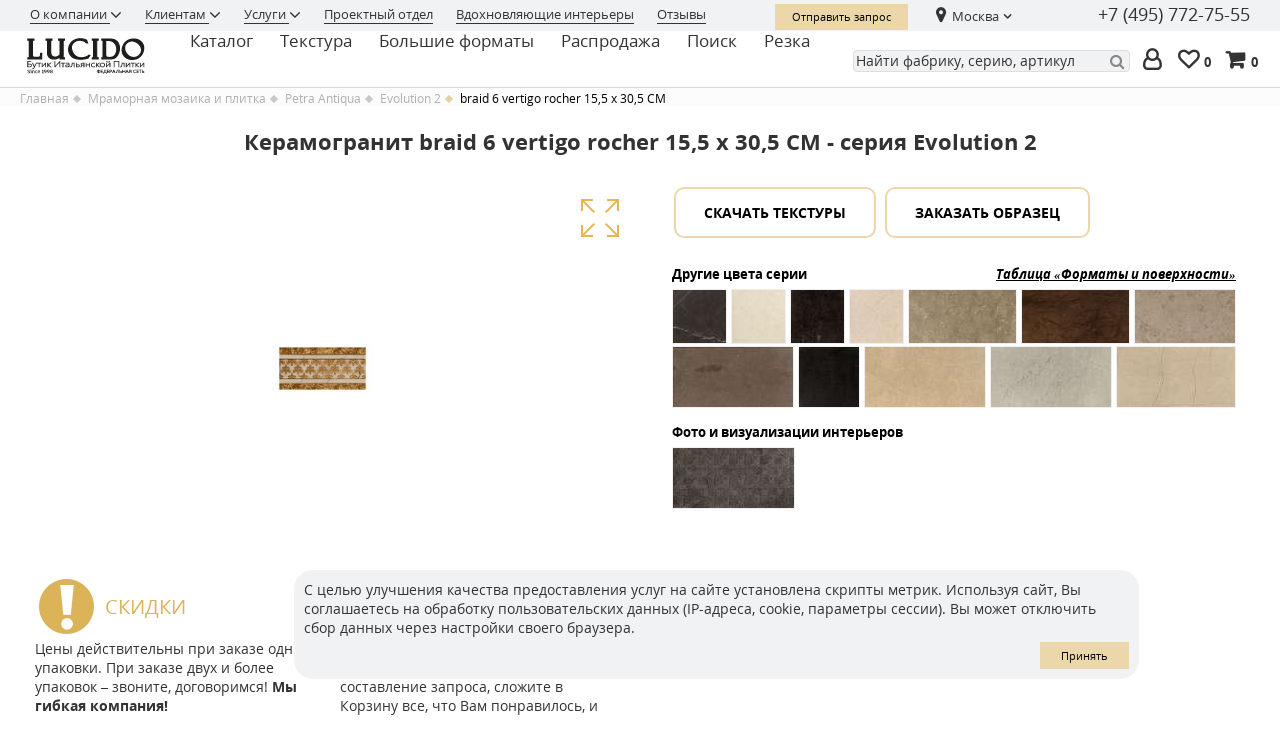

--- FILE ---
content_type: text/html; charset=UTF-8
request_url: https://www.lucido.eu/mramor-italiya/petra-antiqua/evolution_2/dekor-petra-antiqua-evolution_2-braid-6-vertigo-rocher-15-5-x-30-5-cm-1561496/
body_size: 21058
content:
<!doctype html>
<html lang="ru">
  <head>
    <title>Купить braid 6 vertigo rocher 15,5 x 30,5 CM Evolution 2 от Petra Antiqua в Москве с доставкой 1561496</title>

    <meta http-equiv="Content-Type" content="text/html; charset=utf-8"/>
    <meta name="format-detection" content="telephone=no">
    <meta name="SKYPE_TOOLBAR" content="SKYPE_TOOLBAR_PARSER_COMPATIBLE"/>
    <meta http-equiv="X-UA-Compatible" content="IE=edge">
    <meta name="viewport" content="width=device-width, initial-scale=1">
          <link rel="prefetch" href="/build/fonts/lora.woff2" as="font" type="font/woff" crossorigin="anonymous" media="all" />        
      <link rel="prefetch" href="/build/fonts/lorabold.woff2" as="font" type="font/woff" crossorigin="anonymous" media="all" />        
      <link rel="prefetch" href="/build/fonts/opensans.woff2" as="font" type="font/woff" crossorigin="anonymous" media="all" />        
      <link rel="prefetch" href="/build/fonts/opensansbold.woff2" as="font" type="font/woff" crossorigin="anonymous" media="all" />        
      <!--link rel="preload" href="/build/fonts/lorabolditalic.woff2" as="font" />        
      <link rel="preload" href="/build/fonts/loraitalic.woff2" as="font" />        
      <link rel="preload" href="/build/fonts/opensansbolditalic.woff2" as="font" />        
      <link rel="preload" href="/build/fonts/opensansitalic.woff2" as="font" /-->        
            <meta http-equiv="Content-Type" content="text/html; charset=UTF-8">
<meta name="description" content="Поставки braid 6 vertigo rocher 15,5 x 30,5 CM Evolution 2 от Petra Antiqua со складка и под заказ, цены и скидки от фабрики-производителя, доставка по всей России 1561496" />
<link rel="canonical" href="https://www.lucido.eu/mramor-italiya/petra-antiqua/evolution_2/dekor-petra-antiqua-evolution_2-braid-6-vertigo-rocher-15-5-x-30-5-cm-1561496/" />
<script data-skip-moving="true">(function(w, d, n) {var cl = "bx-core";var ht = d.documentElement;var htc = ht ? ht.className : undefined;if (htc === undefined || htc.indexOf(cl) !== -1){return;}var ua = n.userAgent;if (/(iPad;)|(iPhone;)/i.test(ua)){cl += " bx-ios";}else if (/Windows/i.test(ua)){cl += ' bx-win';}else if (/Macintosh/i.test(ua)){cl += " bx-mac";}else if (/Linux/i.test(ua) && !/Android/i.test(ua)){cl += " bx-linux";}else if (/Android/i.test(ua)){cl += " bx-android";}cl += (/(ipad|iphone|android|mobile|touch)/i.test(ua) ? " bx-touch" : " bx-no-touch");cl += w.devicePixelRatio && w.devicePixelRatio >= 2? " bx-retina": " bx-no-retina";if (/AppleWebKit/.test(ua)){cl += " bx-chrome";}else if (/Opera/.test(ua)){cl += " bx-opera";}else if (/Firefox/.test(ua)){cl += " bx-firefox";}ht.className = htc ? htc + " " + cl : cl;})(window, document, navigator);</script>


<link href="/bitrix/cache/css/s1/new2019/template_fc808682a99cf54f3b523281d75d83d4/template_fc808682a99cf54f3b523281d75d83d4_v1.css?1761063958709798" type="text/css"  data-template-style="true" rel="stylesheet" />
                      <!-- скрипт шапки-->
    <!--script>
      $(window).scroll(function () {
        if (!$('body').hasClass('search_new')) {
          if ($(this).scrollTop() > 1) {
            $('header').addClass("glide");
          } else {
            if (!$('header').hasClass('glide-ever')) {
              $('header').removeClass("glide");
            }
          }
        }
      });
    </script-->
    <!-- /скрипт шапки-->		

    <!--link rel="shortcut icon" href="/favicon.ico"/-->
    <link type="image/png" sizes="16x16" rel="icon" href="/upload/i/favicon/favicon_16x16.png">
    <link type="image/png" sizes="32x32" rel="icon" href="/upload/i/favicon/favicon_32x32.png">
    <link type="image/png" sizes="48x48" rel="icon" href="/upload/i/favicon/favicon_46x46.png">
    <link type="image/png" sizes="96x96" rel="icon" href="/upload/i/favicon/favicon_96x96.png">
    <link type="image/png" sizes="120x120" rel="icon" href="/upload/i/favicon/favicon_120x120.png">
    <link type="image/png" sizes="192x192" rel="icon" href="/upload/i/favicon/favicon_192x192.png">
    <link sizes="57x57" rel="apple-touch-icon" href="/upload/i/favicon/favicon_57x57.png">
    <link sizes="60x60" rel="apple-touch-icon" href="/upload/i/favicon/favicon_60x60.png">
    <link sizes="72x72" rel="apple-touch-icon" href="/upload/i/favicon/favicon_72x72.png">
    <link sizes="76x76" rel="apple-touch-icon" href="/upload/i/favicon/favicon_76x76.png">
    <link sizes="114x114" rel="apple-touch-icon" href="/upload/i/favicon/favicon_114x114.png">
    <link sizes="120x120" rel="apple-touch-icon" href="/upload/i/favicon/favicon_120x120.png">
    <link sizes="144x144" rel="apple-touch-icon" href="/upload/i/favicon/favicon_144x144.png">
    <link sizes="152x152" rel="apple-touch-icon" href="/upload/i/favicon/favicon_152x152.png">
    <link sizes="180x180" rel="apple-touch-icon" href="/upload/i/favicon/favicon_180x180.png">
    <link color="#2b2b2b" rel="mask-icon" href="/upload/i/favicon/favicon_transp.svg">
    <!--link rel="manifest" href="manifest.json"-->
    <meta name="msapplication-config" content="browserconfig.xml">    

                          

    
  </head>

  <body class="not_front in_order">
          <div class="preloader1" style="display: none;"><span></span></div>
          
      
    <!--div id="panel"></div-->
          <div class="c_wrapper">
        <noindex>
          <header class="glide y2025">
              <div class="nomobile">
                  
<section class="top_menu">
    <div class="w_wrapper">
        <nav>
            <ul class="top-menu">
                                    <li  class="dropdown-standart"  >
                        <a href="#" class="dropdown  flag " rel="nofollow" 
                            onclick="return false;"                            >
                            О компании                        </a>        
                                                <ul class="submenu-standart text-normal">
                                                    <li>
                                <a href="/o-kompanii/" rel="nofollow">
                                    О нас                                </a>
                            </li>
                                                    <li>
                                <a href="/news/" rel="nofollow">
                                    Новости                                </a>
                            </li>
                                                    <li>
                                <a href="/o-kompanii/nashi-proekty/" rel="nofollow">
                                    Наши проекты                                </a>
                            </li>
                                                    <li>
                                <a href="/o-kompanii/diploma/" rel="nofollow">
                                    Дипломы                                </a>
                            </li>
                                                    <li>
                                <a href="/o-kompanii/carier/" rel="nofollow">
                                    Карьера                                </a>
                            </li>
                                                </ul>
                                            </li>
                                    <li  class="dropdown-standart"  >
                        <a href="#" class="dropdown  flag " rel="nofollow" 
                            onclick="return false;"                            >
                            Клиентам                        </a>        
                                                <ul class="submenu-standart text-normal">
                                                    <li>
                                <a href="/services/payment/" rel="nofollow">
                                    Оплата                                </a>
                            </li>
                                                    <li>
                                <a href="/services/delivery/" rel="nofollow">
                                    Доставка                                </a>
                            </li>
                                                    <li>
                                <a href="/services/change/" rel="nofollow">
                                    Возврат                                </a>
                            </li>
                                                    <li>
                                <a href="/services/varanty/" rel="nofollow">
                                    Гарантия                                </a>
                            </li>
                                                    <li>
                                <a href="/faq/" rel="nofollow">
                                    FAQ                                </a>
                            </li>
                                                </ul>
                                            </li>
                                    <li  class="dropdown-standart"  >
                        <a href="#" class="dropdown  flag " rel="nofollow" 
                            onclick="return false;"                            >
                            Услуги                        </a>        
                                                <ul class="submenu-standart text-normal">
                                                    <li>
                                <a href="/rezka-keramogranita-plitki/" rel="nofollow">
                                    Резка и укладка                                </a>
                            </li>
                                                    <li>
                                <a href="/visualization/" rel="nofollow">
                                    3D визуализация                                </a>
                            </li>
                                                    <li>
                                <a href="/rezka-keramogranita-plitki/?tab=upload" rel="nofollow">
                                    Подъем на этаж                                </a>
                            </li>
                                                </ul>
                                            </li>
                                    <li  >
                        <a href="/optovye-postavki-keramogranita-italiya/" class="dropdown " rel="nofollow" 
                                                      >
                            Проектный отдел                        </a>        
                                            </li>
                                    <li  >
                        <a href="/interiors/" class="dropdown " rel="nofollow" 
                                                      >
                            Вдохновляющие интерьеры                        </a>        
                                            </li>
                                    <li  >
                        <a href="/reviews/" class="dropdown " rel="nofollow" 
                                                      >
                            Отзывы                        </a>        
                                            </li>
                            </ul>
            <div class="controls">
                                          <a href="https://b24-vfpbso.bitrix24.site/" target="_blank" class="btn" title="">
                        Отправить запрос
                      </a>
                                    <div class="d-inline">
                    <div itemscope itemtype="http://schema.org/Organization">
    <meta itemprop="name" content="Лучидо" />
    <meta itemprop="telephone" content="+7 (495) 772-75-55" />
    <div itemprop="address" itemscope itemtype="http://schema.org/PostalAddress">
        <meta itemprop="streetAddress" content="ул. Пречистенка 23" />
        <meta itemprop="addressLocality" content="Москва" />
    </div>    
</div>
<div class="dropdown-standart d-inline city-wrap">
<a class="city" href="#">Москва</a>

<ul class="submenu-standart">
            <li class="item">
            <a href="#" data-name="Москва" data-phone="+7 (495) 772-75-55" 
               data-code="moskva" rel="nofollow">
                Москва            </a>
        </li>
            <li class="item">
            <a href="#" data-name="Волгоград" data-phone="+7 (8442) 78-03-77" 
               data-code="volgograd" rel="nofollow">
                Волгоград            </a>
        </li>
            <li class="item">
            <a href="#" data-name="Екатеринбург" data-phone="+7 (343) 278-18-41" 
               data-code="ekaterinburg" rel="nofollow">
                Екатеринбург            </a>
        </li>
            <li class="item">
            <a href="#" data-name="Казань" data-phone="+7 (960) 048-53-51" 
               data-code="kazan" rel="nofollow">
                Казань            </a>
        </li>
            <li class="item">
            <a href="#" data-name="Новосибирск" data-phone="+7 (383) 358-66-58" 
               data-code="novosibirsk" rel="nofollow">
                Новосибирск            </a>
        </li>
            <li class="item">
            <a href="#" data-name="Ростов-на-Дону" data-phone="+7 (863) 303-61-15" 
               data-code="rostov-na-donu" rel="nofollow">
                Ростов-на-Дону            </a>
        </li>
            <li class="item">
            <a href="#" data-name="Санкт-Петербург" data-phone="+7 (812) 577-38-17" 
               data-code="sanktpeterburg" rel="nofollow">
                Санкт-Петербург            </a>
        </li>
            <li class="item">
            <a href="#" data-name="Челябинск" data-phone="+7 (351) 723-01-12" 
               data-code="chelyabinsk" rel="nofollow">
                Челябинск            </a>
        </li>
    </ul>

</div>
<a class="phone d-inline" href="tel:+7 (495) 772-75-55">+7 (495) 772-75-55</a>
                </div>

            </div>
        </nav>
    </div>
</section>
                  <section class="main-menu">
    <div class="w_wrapper">
        <nav>
            <div class="main-left">
            <span class="logo">
                                <a href="/" title="Lucido. Бутик итальянской плитки">
                    <img src="/local/templates/new2019/i/lucido-logo2024.svg"
                         alt="Lucido. Бутик итальянской плитки">
                </a>
                            </span>
            <ul class="main">
                                    <li  class="dd"  >
                        <a href="#" class="dropdown" rel="nofollow"
                            onclick="return false;"                            >
                            Каталог                        </a>        
                                                                
                        <div class="submenu1 catalog text-normal">
  <ul class="top-catalog">
            <li>
            <a href="/plitka-keramogranit-italiya/" alt="Керамогранит и плитка" >
                Керамогранит            </a>
        </li>
            <li>
            <a href="/mramor-italiya/" alt="Мраморная мозаика и плитка" >
                Мрамор            </a>
        </li>
            <li>
            <a href="/mozaika-italiya/" alt="Керамическая и стеклянная мозаика" >
                Мозаика            </a>
        </li>
            <li>
            <a href="/profili-dlya-ukladki-plitki/" alt="Профили для укладки плитки" >
                Профили для укладки            </a>
        </li>
            <li>
            <a href="/santekhnika-mebel-italiya/" alt="Сантехника и мебель" >
                Сантехника и мебель            </a>
        </li>
            
        <li>
            <a href="/panno/panno/mozaichnye-panno/" alt="Панно" >
                Панно
            </a>
        </li>
        <li>
            <a href="/poisk/" alt="Поиск" >
                Поиск
            </a>
        </li>

</ul>

                            
                                <div class="descr1"> 
            <div class="descr_win">
                                    <div class="descr1-1 flist1">
                                                      <div class="h4">
                                    <a href="/plitka-keramogranit-italiya/">
                                        Керамогранит                                    </a>
                                </div>
                                <ol>
                                                                    <li>
                                      <a href="/plitka-keramogranit-italiya/abk/" 
                                          >
                                           ABK                                      </a>
                                    </li>
                                                                    <li>
                                      <a href="/plitka-keramogranit-italiya/atlas-concorde/" 
                                          >
                                           Atlas Concorde                                      </a>
                                    </li>
                                                                    <li>
                                      <a href="/plitka-keramogranit-italiya/atlas-concorde-russia/" 
                                          >
                                           Atlas Concorde Russia                                      </a>
                                    </li>
                                                                    <li>
                                      <a href="/plitka-keramogranit-italiya/ce.si/" 
                                          >
                                           CE.SI.                                      </a>
                                    </li>
                                                                    <li>
                                      <a href="/plitka-keramogranit-italiya/casalgrande-padana/" 
                                          >
                                           Casalgrande Padana                                      </a>
                                    </li>
                                                                    <li>
                                      <a href="/plitka-keramogranit-italiya/cedit/" 
                                          >
                                           Cedit                                      </a>
                                    </li>
                                                                    <li>
                                      <a href="/plitka-keramogranit-italiya/ceramica-bardelli/" 
                                          >
                                           Ceramica Bardelli                                      </a>
                                    </li>
                                                                    <li>
                                      <a href="/plitka-keramogranit-italiya/cerasarda/" 
                                          >
                                           Cerasarda                                      </a>
                                    </li>
                                                                    <li>
                                      <a href="/plitka-keramogranit-italiya/cir-serenissima/" 
                                          >
                                           Cir Serenissima                                      </a>
                                    </li>
                                                                    <li>
                                      <a href="/plitka-keramogranit-italiya/decoratori-bassanesi/" 
                                          >
                                           Decoratori Bassanesi                                      </a>
                                    </li>
                                                                    <li>
                                      <a href="/plitka-keramogranit-italiya/diesel-living/" 
                                          >
                                           Diesel Living with Iris Ceramica                                      </a>
                                    </li>
                                                                    <li>
                                      <a href="/plitka-keramogranit-italiya/emil-ceramica/" 
                                          >
                                           Emil Ceramica                                      </a>
                                    </li>
                                                                    <li>
                                      <a href="/plitka-keramogranit-italiya/ergon/" 
                                          >
                                           Ergon by Emil Group                                      </a>
                                    </li>
                                                                    <li>
                                      <a href="/plitka-keramogranit-italiya/etruria-design/" 
                                          >
                                           EtruriaDesign                                      </a>
                                    </li>
                                                                    <li>
                                      <a href="/plitka-keramogranit-italiya/florim-design/" 
                                          >
                                           Florim Design                                      </a>
                                    </li>
                                                                    <li>
                                      <a href="/plitka-keramogranit-italiya/gigacer/" 
                                          >
                                           Gigacer                                      </a>
                                    </li>
                                                                    <li>
                                      <a href="/plitka-keramogranit-italiya/grazia-ceramiche/" 
                                          >
                                           Grazia Ceramiche                                      </a>
                                    </li>
                                                                    <li>
                                      <a href="/plitka-keramogranit-italiya/imola/" 
                                          >
                                           Imola Ceramica                                      </a>
                                    </li>
                                                                    <li>
                                      <a href="/plitka-keramogranit-italiya/iris-ceramica/" 
                                          >
                                           Iris Ceramica                                      </a>
                                    </li>
                                                                    <li>
                                      <a href="/plitka-keramogranit-italiya/iris-fmg/" 
                                          >
                                           Iris FMG                                      </a>
                                    </li>
                                                                    <li>
                                      <a href="/plitka-keramogranit-italiya/la-fabbrica/" 
                                          >
                                           La Fabbrica                                      </a>
                                    </li>
                                                                    <li>
                                      <a href="/plitka-keramogranit-italiya/la-diva/" 
                                          >
                                           LaDiva                                      </a>
                                    </li>
                                                                    <li>
                                      <a href="/plitka-keramogranit-italiya/la-faenza/" 
                                          >
                                           LaFaenza                                      </a>
                                    </li>
                                                                    <li>
                                      <a href="/plitka-keramogranit-italiya/laminam-rus/" 
                                          >
                                           Laminam Rus                                      </a>
                                    </li>
                                                                    <li>
                                      <a href="/plitka-keramogranit-italiya/level-/" 
                                          >
                                           Level by Emil Group                                      </a>
                                    </li>
                                                                    <li>
                                      <a href="/plitka-keramogranit-italiya/maxfine-fmg/" 
                                          >
                                           MaxFine by Iris FMG                                      </a>
                                    </li>
                                                                    <li>
                                      <a href="/plitka-keramogranit-italiya/micro/" 
                                          >
                                           Micro.                                      </a>
                                    </li>
                                                                    <li>
                                      <a href="/plitka-keramogranit-italiya/mille997/" 
                                          >
                                           Mille997                                      </a>
                                    </li>
                                                                    <li>
                                      <a href="/plitka-keramogranit-italiya/more-tile-gallery/" 
                                          >
                                           More Tile Gallery                                      </a>
                                    </li>
                                                                    <li>
                                      <a href="/plitka-keramogranit-italiya/mutina/" 
                                          >
                                           Mutina                                      </a>
                                    </li>
                                                                    <li>
                                      <a href="/plitka-keramogranit-italiya/pecchioli-firenze/" 
                                          >
                                           Pecchioli Firenze                                      </a>
                                    </li>
                                                                    <li>
                                      <a href="/plitka-keramogranit-italiya/petracers/" 
                                          >
                                           Petracers                                      </a>
                                    </li>
                                                                    <li>
                                      <a href="/plitka-keramogranit-italiya/ceramiche-piemme/" 
                                          >
                                           Piemme Ceramiche                                      </a>
                                    </li>
                                                                    <li>
                                      <a href="/plitka-keramogranit-italiya/provenza/" 
                                          >
                                           Provenza by Emil Group                                      </a>
                                    </li>
                                                                    <li>
                                      <a href="/plitka-keramogranit-italiya/saime/" 
                                          >
                                           Saime                                      </a>
                                    </li>
                                                                    <li>
                                      <a href="/plitka-keramogranit-italiya/sapienstone/" 
                                          >
                                           Sapienstone by Iris Group                                      </a>
                                    </li>
                                                                    <li>
                                      <a href="/plitka-keramogranit-italiya/sartoria/" 
                                          >
                                           Sartoria                                      </a>
                                    </li>
                                                                    <li>
                                      <a href="/plitka-keramogranit-italiya/settecento/" 
                                          >
                                           Settecento                                      </a>
                                    </li>
                                                                    <li>
                                      <a href="/plitka-keramogranit-italiya/sodai/" 
                                          >
                                           Sodai                                      </a>
                                    </li>
                                                                    <li>
                                      <a href="/plitka-keramogranit-italiya/terratinta-ceramiche/" 
                                          >
                                           Terratinta Ceramiche                                      </a>
                                    </li>
                                                                    <li>
                                      <a href="/plitka-keramogranit-italiya/tonalite/" 
                                          >
                                           Tonalite                                      </a>
                                    </li>
                                                                    <li>
                                      <a href="/plitka-keramogranit-italiya/topcer/" 
                                          >
                                           TopCer                                      </a>
                                    </li>
                                                                    <li>
                                      <a href="/plitka-keramogranit-italiya/vallelunga/" 
                                          >
                                           Vallelunga                                      </a>
                                    </li>
                                                                    <li>
                                      <a href="/plitka-keramogranit-italiya/viva-made/" 
                                          >
                                           Viva Made by Emil Group                                      </a>
                                    </li>
                                                              </ol>	
                                                                                                                                                                                                                                                                                                                      </div>
                                    <div class="descr1-2 flist2">
                                                                            <div class="h4">
                                    <a href="/mramor-italiya/">
                                        Мрамор                                    </a>
                                </div>
                                <ol>
                                                                    <li>
                                      <a href="/mramor-italiya/akros/" 
                                          >
                                           Akros                                      </a>
                                    </li>
                                                                    <li>
                                      <a href="/mramor-italiya/classe-mosaiche/" 
                                          >
                                           Classe Mosaice                                      </a>
                                    </li>
                                                                    <li>
                                      <a href="/mramor-italiya/petra-antiqua/" 
                                          >
                                           Petra Antiqua                                      </a>
                                    </li>
                                                                    <li>
                                      <a href="/mramor-italiya/stilarte/" 
                                          >
                                           Stilarte                                      </a>
                                    </li>
                                                                    <li>
                                      <a href="/mramor-italiya/tanimar/" 
                                          >
                                           Tanimar                                      </a>
                                    </li>
                                                              </ol>	
                                                                                <div class="h4">
                                    <a href="/mozaika-italiya/">
                                        Мозаика                                    </a>
                                </div>
                                <ol>
                                                                    <li>
                                      <a href="/mozaika-italiya/akros/" 
                                          >
                                           Akros                                      </a>
                                    </li>
                                                                    <li>
                                      <a href="/mozaika-italiya/cesi/" 
                                          >
                                           CE.SI.                                      </a>
                                    </li>
                                                                    <li>
                                      <a href="/mozaika-italiya/ceramica-appiani/" 
                                          >
                                           Ceramica Appiani                                      </a>
                                    </li>
                                                                    <li>
                                      <a href="/mozaika-italiya/settecento-settechento/" 
                                          >
                                           Settecento                                      </a>
                                    </li>
                                                                    <li>
                                      <a href="/mozaika-italiya/sicis/" 
                                          >
                                           Sicis                                      </a>
                                    </li>
                                                                    <li>
                                      <a href="/mozaika-italiya/trend/" 
                                          >
                                           Trend                                      </a>
                                    </li>
                                                              </ol>	
                                                                                                      <div class="h4">
                                    <a href="/profili-dlya-ukladki-plitki/">
                                        Профили для укладки                                    </a>
                                </div>
                                <ol>
                                                                    <li>
                                      <a href="/profili-dlya-ukladki-plitki/progress/" 
                                          >
                                           Progress                                      </a>
                                    </li>
                                                              </ol>	
                                                                                                                                                                                                                    <div class="h4">
                                    <a href="/panno/panno/mozaichnye-panno/">
                                        Панно                                    </a>
                                </div>
                                <ol>
                                                              </ol>	
                                                                    </div>
                                    <div class="descr1-3 flist3">
                                                                                                                                                                                          <div class="h4">
                                    <a href="/santekhnika-mebel-italiya/">
                                        Сантехника и мебель                                    </a>
                                </div>
                                <ol>
                                                                    <li>
                                      <a href="https://ostatkivmoskve.ru/catalog/antrax/" 
                                          rel="nofollow"  >
                                           Antrax                                      </a>
                                    </li>
                                                                    <li>
                                      <a href="/santekhnika-mebel-italiya/abv/" 
                                          rel="nofollow"  >
                                           Arte Bagno Veneta s.r.l.                                      </a>
                                    </li>
                                                                    <li>
                                      <a href="/santekhnika-mebel-italiya/branchetti/" 
                                          rel="nofollow"  >
                                           Branchetti                                      </a>
                                    </li>
                                                                    <li>
                                      <a href="https://ostatkivmoskve.ru/catalog/carimali/" 
                                          rel="nofollow"  >
                                           Carimali                                      </a>
                                    </li>
                                                                    <li>
                                      <a href="/santekhnika-mebel-italiya/cielo/" 
                                          rel="nofollow"  >
                                           Ceramica Cielo                                      </a>
                                    </li>
                                                                    <li>
                                      <a href="https://ostatkivmoskve.ru/catalog/decor_walther/" 
                                          rel="nofollow"  >
                                           Decor Walter                                      </a>
                                    </li>
                                                                    <li>
                                      <a href="https://ostatkivmoskve.ru/catalog/effegibi/" 
                                          rel="nofollow"  >
                                           Effe                                      </a>
                                    </li>
                                                                    <li>
                                      <a href="/santekhnika-mebel-italiya/fratelli-frattini/" 
                                          rel="nofollow"  >
                                           FRATELLI FRATTINI                                      </a>
                                    </li>
                                                                    <li>
                                      <a href="https://ostatkivmoskve.ru/catalog/fantini/" 
                                          rel="nofollow"  >
                                           Fantini                                      </a>
                                    </li>
                                                                    <li>
                                      <a href="/santekhnika-mebel-italiya/gbgroup/" 
                                          rel="nofollow"  >
                                           GB Group                                      </a>
                                    </li>
                                                                    <li>
                                      <a href="https://ostatkivmoskve.ru/catalog/globo/" 
                                          rel="nofollow"  >
                                           Globo                                      </a>
                                    </li>
                                                                    <li>
                                      <a href="/santekhnika-mebel-italiya/il_tempo_del/" 
                                          rel="nofollow"  >
                                           Il Tempo Del                                      </a>
                                    </li>
                                                                    <li>
                                      <a href="/santekhnika-mebel-italiya/knief/" 
                                          rel="nofollow"  >
                                           KNIEF                                      </a>
                                    </li>
                                                                    <li>
                                      <a href="https://ostatkivmoskve.ru/catalog/knief_acrylic/" 
                                          rel="nofollow"  >
                                           Knief Acrylic                                      </a>
                                    </li>
                                                                    <li>
                                      <a href=" https://ostatkivmoskve.ru/catalog/knief_k_stone/" 
                                          rel="nofollow"  >
                                           Knief K.Stone                                      </a>
                                    </li>
                                                                    <li>
                                      <a href="https://ostatkivmoskve.ru/catalog/knief_solid_surface/" 
                                          rel="nofollow"  >
                                           Knief Solid Surface                                      </a>
                                    </li>
                                                                    <li>
                                      <a href="/santekhnika-mebel-italiya/mobili_di_castello/" 
                                          rel="nofollow"  >
                                           Mobili Di Castello                                      </a>
                                    </li>
                                                                    <li>
                                      <a href="https://ostatkivmoskve.ru/catalog/nemo/" 
                                          rel="nofollow"  >
                                           Nemo                                      </a>
                                    </li>
                                                                    <li>
                                      <a href="https://ostatkivmoskve.ru/catalog/nicolazzi_smesiteli_dushevye_programmy_aksessuary/" 
                                          rel="nofollow"  >
                                           Nicolazzi                                      </a>
                                    </li>
                                                                    <li>
                                      <a href="/santekhnika-mebel-italiya/petracers_san_engine/" 
                                          rel="nofollow"  >
                                           Originali Interni Italiani                                      </a>
                                    </li>
                                                                    <li>
                                      <a href="/santekhnika-mebel-italiya/petracers-santech/" 
                                          rel="nofollow"  >
                                           Petracer`s                                      </a>
                                    </li>
                                                                    <li>
                                      <a href="/santekhnika-mebel-italiya/relax/" 
                                          rel="nofollow"  >
                                           Relax                                      </a>
                                    </li>
                                                                    <li>
                                      <a href="/santekhnika-mebel-italiya/simas/" 
                                          rel="nofollow"  >
                                           Simas                                      </a>
                                    </li>
                                                                    <li>
                                      <a href="https://ostatkivmoskve.ru/catalog/terzofoco_1/" 
                                          rel="nofollow"  >
                                           Terzofoco                                      </a>
                                    </li>
                                                                    <li>
                                      <a href="/santekhnika-mebel-italiya/tulli_zuccari/" 
                                          rel="nofollow"  >
                                           Tulli Zuccari                                      </a>
                                    </li>
                                                                    <li>
                                      <a href="https://ostatkivmoskve.ru/catalog/vismara_vetro/" 
                                          rel="nofollow"  >
                                           Vismara Vetro                                      </a>
                                    </li>
                                                                    <li>
                                      <a href="/santekhnika-mebel-italiya/komplekty-mebeli-v-nalichii/" 
                                          rel="nofollow"  >
                                           Комплекты мебели в наличии                                      </a>
                                    </li>
                                                                    <li>
                                      <a href="/santekhnika-mebel-italiya/santekhnika-v-nalichii/" 
                                          rel="nofollow"  >
                                           Сантехника в наличии                                      </a>
                                    </li>
                                                              </ol>	
                                                                                                                                                                                  </div>
                            </div>
        </div>                        
                            </div>                        
                                                
                    </li>
                                    <li  class="dd"  >
                        <a href="#" class="dropdown" rel="nofollow"
                            onclick="return false;"                            >
                            Текстура                        </a>        
                                            <div class="submenu1 text-normal">
                        <ul class="surfaces">
                            <li>
                                <a href="/keramogranit-plitka-pod-mramor-italiya/">
                                    Под мрамор
                                </a>
                            </li>
                            <li>
                                <a href="/keramogranit-plitka-pod-oniks-italiya/">
                                    Под оникс
                                </a>
                            </li>
                            <li>
                                <a href="/keramogranit-plitka-pod-kamen-italiya/">
                                    Под камень
                                </a>
                            </li>
                            <li>
                                <a href="/keramogranit-plitka-pod-derevo-italiya/">
                                    Под дерево
                                </a>
                            </li>
                            <li>
                                <a href="/keramogranit-plitka-pod-metall-italiya/">
                                    Под металл
                                </a>
                            </li>
                        </ul>
                        </div>
                                                                
                    </li>
                                    <li  class="dd"  >
                        <a href="/bolshaya-plitka/" class="dropdown" rel="nofollow"
                                                      >
                            Большие форматы                        </a>        
                                                                
                    </li>
                                    <li  class="dd"  >
                        <a href="/plitka-keramogranit-rasprodaza/" class="dropdown" rel="nofollow"
                                                      >
                            Распродажа                        </a>        
                                                                
                    </li>
                                    <li  class="dd"  >
                        <a href="/poisk/" class="dropdown" rel="nofollow"
                                                      >
                            Поиск                        </a>        
                                                                
                    </li>
                                    <li  class="dd"  >
                        <a href="/rezka-keramogranita-plitki/" class="dropdown" rel="nofollow"
                                                      >
                            Резка                        </a>        
                                                                
                    </li>
                            </ul>
            </div>
            <div class="controls">
                <div class="search_ddd">
                    <form id="form-search-top" action="/poisk/" method="GET">
    <input type="hidden" name="f[IN_ORDER]" value="Y" />
    <div class="input-wrapper">
        <input id="form-search-top-input" type="text" placeholder="Найти фабрику, серию, артикул" name="f[ware_search]" value="">
    </div>
</form>                        
                    
                <a class="ico-login" href="/personal/news/?backurl=%2Fmramor-italiya%2Fpetra-antiqua%2Fevolution_2%2Fdekor-petra-antiqua-evolution_2-braid-6-vertigo-rocher-15-5-x-30-5-cm-1561496%2F" title="" rel="nofollow" >
                </a>

                <a href="/interiors/favourites/" class="ico-favourites" title="Избранные интерьеры" rel="nofollow" >
    0</a>
                    

                <div id="basket_small">
                    <a href="/basket/" class="ico-basket" title="Корзина" rel="nofollow" >
0</a>
                </div>
                </div>
            </div>

        </nav>
    </div>
</section>                  </div>
            <section class="header nodesctop">
              <div class="w_wrapper">
                <div class="logo">
                    <a href="/" title="Lucido. Бутик итальянской плитки"></a>
	                <!--a href="/" style="cursor: default;" onclick="return false;" title="Lucido. Бутик итальянской плитки"-->
                </div>
                <div class="menu_add">
                    <a href="#" class="btn_img ico_menu" title="Главное меню">Главное меню</a>
                    <div id="basket_mobile">
<a href="/basket/" class="ico-basket" title="Корзина" rel="nofollow" >
0</a>
</div>
                    <div class="menu_mobile">
                      <div class="menu-main">
            <details>
            <summary>Каталог</summary>
                                        <ul class="top-catalog">
            <li>
            <a href="/plitka-keramogranit-italiya/" alt="Керамогранит и плитка" >
                Керамогранит            </a>
        </li>
            <li>
            <a href="/mramor-italiya/" alt="Мраморная мозаика и плитка" >
                Мрамор            </a>
        </li>
            <li>
            <a href="/mozaika-italiya/" alt="Керамическая и стеклянная мозаика" >
                Мозаика            </a>
        </li>
            <li>
            <a href="/profili-dlya-ukladki-plitki/" alt="Профили для укладки плитки" >
                Профили для укладки            </a>
        </li>
            <li>
            <a href="/santekhnika-mebel-italiya/" alt="Сантехника и мебель" >
                Сантехника и мебель            </a>
        </li>
            
        <li>
            <a href="/panno/panno/mozaichnye-panno/" alt="Панно" >
                Панно
            </a>
        </li>
        <li>
            <a href="/poisk/" alt="Поиск" >
                Поиск
            </a>
        </li>

</ul>

                    </details>
                <details>
            <summary>Текстура</summary>
                            <ul class="surfaces">
                    <li>
                        <a href="/keramogranit-plitka-pod-mramor-italiya/">
                            Под мрамор
                        </a>
                    </li>
                    <li>
                        <a href="/keramogranit-plitka-pod-oniks-italiya/">
                            Под оникс
                        </a>
                    </li>
                    <li>
                        <a href="/keramogranit-plitka-pod-kamen-italiya/">
                            Под камень
                        </a>
                    </li>
                    <li>
                        <a href="/keramogranit-plitka-pod-derevo-italiya/">
                            Под дерево
                        </a>
                    </li>
                </ul>
                                </details>
                <a href="/bolshaya-plitka/" class="main">
            Большие форматы        </a>
                <a href="/plitka-keramogranit-rasprodaza/" class="main">
            Распродажа        </a>
                <a href="/poisk/" class="main">
            Поиск        </a>
                <a href="/rezka-keramogranita-plitki/" class="main">
            Резка        </a>
    </div>                        <div class="icons">
                                <div>
                                    <a class="ico-search" href="/poisk/" title="Поиск" >
                                    </a>
                                </div>
                                <div>
                                    <a class="ico-login" href="/personal/news/?backurl=%2Fmramor-italiya%2Fpetra-antiqua%2Fevolution_2%2Fdekor-petra-antiqua-evolution_2-braid-6-vertigo-rocher-15-5-x-30-5-cm-1561496%2F" title="Логин" rel="nofollow" >
                                    </a>
                                </div>
                                <div>
                                <a href="/interiors/favourites/" class="ico-favourites" title="Избранные интерьеры" rel="nofollow" >
    0</a>
                                </div>
                                <div id="basket_mobile_menu">
                    <a href="/basket/" class="ico-basket" title="Корзина" rel="nofollow" >
0</a>
                                </div>
                        </div>
                    <div class="menu-main about">
            <details>
            <summary>О компании</summary>
                            <ul class="surfaces">
                                        <li>
                                <a href="/o-kompanii/" rel="nofollow">
                                    О нас                                </a>
                    </li>
                                        <li>
                                <a href="/news/" rel="nofollow">
                                    Новости                                </a>
                    </li>
                                        <li>
                                <a href="/o-kompanii/nashi-proekty/" rel="nofollow">
                                    Наши проекты                                </a>
                    </li>
                                        <li>
                                <a href="/o-kompanii/diploma/" rel="nofollow">
                                    Дипломы                                </a>
                    </li>
                                        <li>
                                <a href="/o-kompanii/carier/" rel="nofollow">
                                    Карьера                                </a>
                    </li>
                                    </ul>
                    </details>
                <details>
            <summary>Клиентам</summary>
                            <ul class="surfaces">
                                        <li>
                                <a href="/services/payment/" rel="nofollow">
                                    Оплата                                </a>
                    </li>
                                        <li>
                                <a href="/services/delivery/" rel="nofollow">
                                    Доставка                                </a>
                    </li>
                                        <li>
                                <a href="/services/change/" rel="nofollow">
                                    Возврат                                </a>
                    </li>
                                        <li>
                                <a href="/services/varanty/" rel="nofollow">
                                    Гарантия                                </a>
                    </li>
                                        <li>
                                <a href="/faq/" rel="nofollow">
                                    FAQ                                </a>
                    </li>
                                    </ul>
                    </details>
                <details>
            <summary>Услуги</summary>
                            <ul class="surfaces">
                                        <li>
                                <a href="/rezka-keramogranita-plitki/" rel="nofollow">
                                    Резка и укладка                                </a>
                    </li>
                                        <li>
                                <a href="/visualization/" rel="nofollow">
                                    3D визуализация                                </a>
                    </li>
                                        <li>
                                <a href="/rezka-keramogranita-plitki/?tab=upload" rel="nofollow">
                                    Подъем на этаж                                </a>
                    </li>
                                    </ul>
                    </details>
                <a href="/optovye-postavki-keramogranita-italiya/" class="main">
            Проектный отдел        </a>
                <a href="/interiors/" class="main">
            Вдохновляющие интерьеры        </a>
                <a href="/reviews/" class="main">
            Отзывы        </a>
    </div>
                  <div class="region-mobile">
<a class="city" href="#">Москва</a>

<ul class="cities">
            <li class="item">
            <a href="#" data-name="Москва" data-phone="+7 (495) 772-75-55" 
               data-code="moskva" rel="nofollow">
                Москва            </a>
        </li>
            <li class="item">
            <a href="#" data-name="Волгоград" data-phone="+7 (8442) 78-03-77" 
               data-code="volgograd" rel="nofollow">
                Волгоград            </a>
        </li>
            <li class="item">
            <a href="#" data-name="Екатеринбург" data-phone="+7 (343) 278-18-41" 
               data-code="ekaterinburg" rel="nofollow">
                Екатеринбург            </a>
        </li>
            <li class="item">
            <a href="#" data-name="Казань" data-phone="+7 (960) 048-53-51" 
               data-code="kazan" rel="nofollow">
                Казань            </a>
        </li>
            <li class="item">
            <a href="#" data-name="Новосибирск" data-phone="+7 (383) 358-66-58" 
               data-code="novosibirsk" rel="nofollow">
                Новосибирск            </a>
        </li>
            <li class="item">
            <a href="#" data-name="Ростов-на-Дону" data-phone="+7 (863) 303-61-15" 
               data-code="rostov-na-donu" rel="nofollow">
                Ростов-на-Дону            </a>
        </li>
            <li class="item">
            <a href="#" data-name="Санкт-Петербург" data-phone="+7 (812) 577-38-17" 
               data-code="sanktpeterburg" rel="nofollow">
                Санкт-Петербург            </a>
        </li>
            <li class="item">
            <a href="#" data-name="Челябинск" data-phone="+7 (351) 723-01-12" 
               data-code="chelyabinsk" rel="nofollow">
                Челябинск            </a>
        </li>
    </ul>


<a class="phone" href="tel:+7 (495) 772-75-55">+7 (495) 772-75-55</a>
</div>                        <div class="controls">
                                          <a href="https://b24-vfpbso.bitrix24.site/" target="_blank" class="btn" title="">
                        Отправить запрос
                      </a>
                                            
                    </div>
                </div>
              </div>
            </section>
                          
          </header>
        </noindex>
      </div>
      <main>
                          <nav class="breadcrumbs"><ul class="w_wrapper"><li ><a href="/" title="Главная">Главная </a></li><li ><a href="/mramor-italiya/" title="Мраморная мозаика и плитка">Мраморная мозаика и плитка </a></li><li ><a href="/mramor-italiya/petra-antiqua/" title="Petra Antiqua">Petra Antiqua </a></li><li ><a href="/mramor-italiya/petra-antiqua/evolution_2/" title="Evolution 2">Evolution 2 </a></li><li><span>braid 6 vertigo rocher 15,5 x 30,5 CM</span></li></ul></nav>          
                
        
          <div class="nomobile">
            <div class="tag-social">
              <div class="fb-share-button" data-layout="button" data-size="large" data-mobile-iframe="true"></div>
            </div>
          </div>

          <div class="content ">

            
            
          
  
<style>
    figure.zoom {
        background-position: 50% 50%;
        position: relative;
        overflow: hidden;
        /*cursor: zoom-in;*/
    }

    figure.zoom img {
        transition: opacity .2s;
        display: block!important;
        width: 100%!important;
        max-width: 100%!important;
        padding: 0px!important;
        margin: 0px!important;
    }
    figure.zoom img:hover {
        opacity: 0;
    }
</style>

<div itemscope itemtype="http://schema.org/Product">
    <section class="product_head">
                <h1 class="ta-c ffos">
            <meta itemprop="name" content="braid 6 vertigo rocher 15,5 x 30,5 CM">      
            <meta itemprop="brand" content="Petra Antiqua">      
            <meta itemprop="description" content='Серия "Evolution 2" фабрика  "Petra Antiqua"'>      
            <span>
                Керамогранит braid 6 vertigo rocher 15,5 x 30,5 CM                                - серия Evolution 2                            </span>
            
        </h1>
    </section>
    <section id="product_common" class="product brd_bottom">
        <div class="bigpicture allcolors list_img type2" style="/*padding:0px 40px 0px 20px; display: table;*/">
            <section id="left_info" class="image_block" style="/*display: table-cell; float: none; padding: 0px 40px 0px 50px;*/">
                <div class="bigpicture">

                                            <ul class="flexboxes noslabs" id="images_list">
                            <li id="first_slab">
                                                                <a href="/ajax/color.php?color_id=1561496&serie_id=34892&file_id=787008&notiles=Y&single_gallery=Y&show_bookmatch=Y" id="ico_zoom"
                                   data-id="1561496" style="display: block;"
                                   class="ico_zoom" title="Увеличить" data-toggle="modal" data-target="#photo-modal">
                                    Увеличить</a>
                                <div style="position:relative;" id="zoomHolder">
                                    <figure id="zoomFigure"
                                                                                                                                 >
                                            <img itemprop="image" src="/upload/cimg_cache/964/96442995e42cef29b1f5f76bf13c2b13_cfaee7159b18b987.jpg" alt="Мрамор Petra Antiqua Evolution 2 Braid 6 Vertigo Rocher 15,5 X 30,5 Cm" title="Мрамор Petra Antiqua Evolution 2 Braid 6 Vertigo Rocher 15,5 X 30,5 Cm"
                                                 data-original="/upload/iblock/cfa/cfaee7159b18b987f9fa4776ef4f26e0.jpg">
                                                                                 </figure>
                                </div>
                            </li>
                        </ul>
                                                
                        <span class="info buttons card-basket-buttons mobile" style="display: none;">
                            <div class="basket-button bb-gold">
                                <a class="cart-link show-prices" href="" >
                                    <div class="spacer"></div>
                                    <span class="bb-title">Посмотреть цены</span>                
                                </a>
                            </div>		  
                        </span>			
                        <div class="notices">
                            <div class="notice dark first">
                                <h3>Скидки</h3>
                                Цены действительны при заказе одной упаковки. При заказе двух и более упаковок – звоните, договоримся! <b>Мы гибкая компания!</b>                            
                                              
                                    <span class="info buttons card-basket-buttons" style="padding-top: 30px;"
                                          data-item_id="1561496"
                                          data-cart_url="/ajax/cart.php?action=2cart&product_id=1561496&slab_id=">
                                        <div class="basket-button bb-gold" data-role="cart-btn" data-item_id="1561496"
                                             data-cart_url="/ajax/cart.php?action=2cart&product_id=1561496&slab_id=">
                                            <a class="cart-link" href="#" >
                                                <div class="spacer"></div>
                                                <span class="bb-title">Положить Цвет в </span>                
                                                <img class="cart-icon" width="30" height="30" src="/local/templates/new2019/i/ico_btn/basket_pass_2.svg" alt="В корзину" />
                                            </a>
                                        </div>		  
                                        <div class="basket-controls bb-gold">
                                            <span class="input"><input type="text" size="6" align="right" value="1"></input></span>
                                            <button class="ei">м2</button>
                                        </div>

                                    </span>			
                                                            </div>

                            <div class="notice dark">
                                <h3>Совет</h3>
                                Не тратьте слишком много времени на детальное и очень точное составление запроса, 
                                сложите в Корзину все, что Вам понравилось, и отправьте нам! 
                                Наши профессиональные менеджеры помогут Вам во всем разобраться, правильно подсчитать 
                                количество и уберегут от всех возможных ошибок! Главное, мы уже будем понимать, 
                                что Вас заинтересовало из нашего огромного ассортимента и какие образцы готовить 
                                для нашей первой встречи. Ждём Ваш запрос!                            
                            </div>
                        </div>

                        <div class="tiles_list flexboxes" style="position: relative;">
                                                    </div>
                        <!-- up bookmatch no tiles -->          
                                                <!-- end up bookmatch no tiles -->
                        <!-- up endmatch mobile -->
                                                <div class="tiles_list flexboxes bookmatch_up">
                                                            <!-- start bookmatch row -->            
                                                                                    </div>

                        <!-- end up endmatch mobile -->

                                            
                </div>

            </section>

            <section class="description last_viewed" id="right_info" style="/*width: 50%; position: relative; display: table-cell; float: none; padding: 0px 40px; vertical-align: top;*/">
                <div id="right_info_inner" style="/*width: 100%; padding: 0px 20px;*/">
                                        <nav class="docs pbot-1" >
                        <!--h4 class="ffos ta-l" style="font-size: 1rem; font-weight: bold; padding: 0px 0px 10px 2px;" >Скачать</h4-->

                            <form action="/ajax/gettextures.php" method="post" id="texturesForm" style="display: inline-block;" >
                                <input type="hidden" name="serie" value="Evolution 2" />
                                <input type="hidden" name="name" value="braid 6 vertigo rocher 15,5 x 30,5 CM" />
                                <input type="hidden" name="images" value="787008" />
                            </form>
                        <span>
                            <!--a href="10 причин покупать в Лучидо" class="btn btn-download" title="10 причин покупать в Лучидо">
                                10 причин покупать в Лучидо
                            </a-->
                            <a class="btn btn-download textures" href="#" onclick="texturesForm.submit(); return false;" title="Скачать текстуры">
                                Скачать текстуры
                            </a>      
                            <span class="info sample"
                                  data-item_id="1561496"
                                  data-cart_url="/ajax/cart.php?action=2cart&type=sample&product_id=1561496&slab_id=">
                                <input type="hidden" value="1" />
                                <a class="btn btn-download order_sample" href="#" title="Заказать образец">
                                    <div>Заказать образец</div>
                                </a>
                            </span>
                        </span>
                    </nav>
                                          <div class="serie_all_colors nomobile">
    <div class="all_card_title" style="font-weight: bold; padding: 1em 0px 5px 2px; ">
      Другие цвета серии
      <a href="/mramor-italiya/petra-antiqua/evolution_2//#formats" 
         style="float: right; color: #000; padding-right: 24px; font-style: italic;">
          Таблица «Форматы и поверхности» 
      </a>
    </div>
    <div class="list_img_inline" style="margin: 0px;padding-right: 20px;">
      <ul class="samples flex-images clearfix" style="">
                              <li class="item" 
                data-w="60" 
                data-h="60">
                                            
              <a href="/mramor-italiya/petra-antiqua/evolution_2//keramogranit-petra-antiqua-evolution_2-aster/" alt="aster" title="aster" >
                <figure>
                  <img data-src="/upload/cimg_cache/023/0230656fae76090345c6b904334c0a30_ae6e838804b4e831.jpg" alt="aster" title="aster" >
                </figure>
              </a>
            </li>
                                        <li class="item" 
                data-w="60" 
                data-h="60">
                                            
              <a href="/mramor-italiya/petra-antiqua/evolution_2//keramogranit-petra-antiqua-evolution_2-biancone/" alt="biancone" title="biancone" >
                <figure>
                  <img data-src="/upload/cimg_cache/ae0/ae0206fe3c5e764bdd68b9caa846dd32_688b2b8997e65cc3.jpg" alt="biancone" title="biancone" >
                </figure>
              </a>
            </li>
                                        <li class="item" 
                data-w="60" 
                data-h="60">
                                            
              <a href="/mramor-italiya/petra-antiqua/evolution_2//keramogranit-petra-antiqua-evolution_2-bluebelge/" alt="bluebelge" title="bluebelge" >
                <figure>
                  <img data-src="/upload/cimg_cache/246/246cf577d1876c322dc182f4c2c2a06e_1531d58b5c5a68df.jpg" alt="bluebelge" title="bluebelge" >
                </figure>
              </a>
            </li>
                                        <li class="item" 
                data-w="60" 
                data-h="60">
                                            
              <a href="/mramor-italiya/petra-antiqua/evolution_2//keramogranit-petra-antiqua-evolution_2-botticino/" alt="botticino" title="botticino" >
                <figure>
                  <img data-src="/upload/cimg_cache/924/924b138da40a45c5d26a461d65d45538_017b7e189fb35796.jpg" alt="botticino" title="botticino" >
                </figure>
              </a>
            </li>
                                        <li class="item" 
                data-w="123" 
                data-h="60">
                                            
              <a href="/mramor-italiya/petra-antiqua/evolution_2//keramogranit-petra-antiqua-evolution_2-fossil-azul/" alt="fossil azul" title="fossil azul" >
                <figure>
                  <img data-src="/upload/cimg_cache/ce4/ce4dceb8184a84e014e575889fdad8eb_b7e94bba3be25dbd.jpg" alt="fossil azul" title="fossil azul" >
                </figure>
              </a>
            </li>
                                        <li class="item" 
                data-w="122" 
                data-h="60">
                                            
              <a href="/mramor-italiya/petra-antiqua/evolution_2//keramogranit-petra-antiqua-evolution_2-jacana/" alt="Jacana" title="Jacana" >
                <figure>
                  <img data-src="/upload/cimg_cache/c15/c15c6de86d083a7d8c1beddc985ad925_a3869149f9b5dc44.jpg" alt="Jacana" title="Jacana" >
                </figure>
              </a>
            </li>
                                        <li class="item" 
                data-w="120" 
                data-h="60">
                                            
              <a href="/mramor-italiya/petra-antiqua/evolution_2//keramogranit-petra-antiqua-evolution_2-jura-grigio/" alt="jura grigio" title="jura grigio" >
                <figure>
                  <img data-src="/upload/cimg_cache/852/852d4157557500309673a2b286702b33_0ca8cacd5aa42fe1.jpg" alt="jura grigio" title="jura grigio" >
                </figure>
              </a>
            </li>
                                        <li class="item" 
                data-w="121" 
                data-h="60">
                                            
              <a href="/mramor-italiya/petra-antiqua/evolution_2//keramogranit-petra-antiqua-evolution_2-londongrey/" alt="londongrey" title="londongrey" >
                <figure>
                  <img data-src="/upload/cimg_cache/cd9/cd95e2a3b6713af64e0ecb1e8e8793fb_a6c63082ebb72844.jpg" alt="londongrey" title="londongrey" >
                </figure>
              </a>
            </li>
                                        <li class="item" 
                data-w="60" 
                data-h="60">
                                            
              <a href="/mramor-italiya/petra-antiqua/evolution_2//keramogranit-petra-antiqua-evolution_2-makramv/" alt="makramВ" title="makramВ" >
                <figure>
                  <img data-src="/upload/cimg_cache/686/68641039be0365278c6d6a29456e9156_18c6495015d7a02d.jpg" alt="makramВ" title="makramВ" >
                </figure>
              </a>
            </li>
                                        <li class="item" 
                data-w="121" 
                data-h="60">
                                            
              <a href="/mramor-italiya/petra-antiqua/evolution_2//keramogranit-petra-antiqua-evolution_2-savana/" alt="savana" title="savana" >
                <figure>
                  <img data-src="/upload/cimg_cache/03d/03d7641c6bad0275a18215d20dd3c3c0_ddd7e00cafb65ab4.jpg" alt="savana" title="savana" >
                </figure>
              </a>
            </li>
                                        <li class="item" 
                data-w="121" 
                data-h="60">
                                            
              <a href="/mramor-italiya/petra-antiqua/evolution_2//keramogranit-petra-antiqua-evolution_2-smoke/" alt="Smoke" title="Smoke" >
                <figure>
                  <img data-src="/upload/cimg_cache/e73/e735f6d2bac59b7471680724a9573d1e_d35e6621f96e7a89.jpg" alt="Smoke" title="Smoke" >
                </figure>
              </a>
            </li>
                                        <li class="item" 
                data-w="120" 
                data-h="60">
                                            
              <a href="/mramor-italiya/petra-antiqua/evolution_2//keramogranit-petra-antiqua-evolution_2-vertigo/" alt="vertigo" title="vertigo" >
                <figure>
                  <img data-src="/upload/cimg_cache/e89/e897cbc41b2e056c861a5ed2947c9c1c_19a8d0b6c3383dce.jpg" alt="vertigo" title="vertigo" >
                </figure>
              </a>
            </li>
                        </ul>
    </div>
  </div>
  <div class="serie_all_colors nomobile">
    <div class="all_card_title" style="font-weight: bold; padding: 1em 0px 5px 2px; ">
      Фото и визуализации интерьеров
    </div>
    <div class="list_img_inline" style="margin: 0px;padding-right: 20px;">
      <ul class="samples flex-images clearfix gallery" style="">
                              <li class="item" 
                data-w="121" 
                data-h="60">
                                            
              <a href="/ajax/samplesgallery.php?ID=34892" data-id="36086"  >
                <figure>
                  <img data-src="/upload/cimg_cache/011/01169ea17abdd5c50de16e428c54f7be_f81b52537b53a0e3.jpg"  >
                </figure>
              </a>
            </li>
                        </ul>
    </div>
  </div>
        
                                        <!--nav class="docs pbot-1" >
                      <h4 class="ffos ta-l" style="font-size: 1rem; font-weight: bold; padding: 0px 0px 10px 2px;" >Скачать</h4>
            
                                                            </nav-->
                                    </div>

            </section>
        </div>			
            </section>
</div>







            </div>
        

    </main>

    <section class="nomobile">
    <div class="carousel_block" style="border: none;">
        <a style="z-index: 0;" href="https://www.lucido.eu/rezka-keramogranita-plitki/#figure_mosaic" onclick="$.get('/ajax/catalog_banner_clicked.php?banner_id=3265172');">
          <img style="width: 100%;" src="/upload/iblock/bdd/4mf1w6v9g1x77o16djbb9iacsq055u84.jpg" alt="Уникальная мозаика для уникальных интерьеров"
            title="Уникальная мозаика для уникальных интерьеров"   >
        </a>
    </div>
</section>
    <div class="screen_footer" >
      <div class="td">
        <noindex>

      <footer class="upto_1000">
        <div class="w_wrapper">					

          <div class="top_block" style="padding-left:0 !important;padding-right: 0 !important;">

            <div class="logos_etc nodesctop">
              <div class="logo">
                <a href="/" class="logo">
                  <img src="/local/templates/new2019/i/lucido_logo_bottom_2024.svg" width="150" height="45" alt="Лучидо. Бутик итальянской плитки">
                </a>
                <!--a href="https://www.instagram.com/lucido_russia/" class="sn_logo" target="_blank">
                  <img src="/upload/i/ico_inst.png" alt="">
                </a>
                <a href="https://www.facebook.com/lucido.eu" class="sn_logo" target="_blank">
                  <img src="/upload/i/ico_fb.png" alt="">
                </a-->

                <a href="https://vk.com/lucido_russia" class="sn_logo" target="_blank">
                  <img src="/upload/i/vk_logo.svg" alt="" width="22" height="22">
                </a>
                <a href="https://www.pinterest.ru/lucido_eu/" class="sn_logo" target="_blank">
                  <img src="/upload/i/pinterest_logo.svg" alt="" width="22" height="22">
                </a>
                <a href="https://t.me/lucido_russia" class="sn_logo" target="_blank">
                  <img src="/upload/i/telegram_logo.svg" alt="" width="22" height="22">
                </a>
              </div>
            </div>

            <section class="shows nomobile">
              <div class="bottom_block">    

                <div class="h4" style="float: left;width: 150px;padding-right: 150px;text-transform: uppercase;font-size: 1.71rem;">Москва
                                      <a href="https://b24-66lfb0.bitrix24.site/crm_form2/" target="_blank" class="btn btn_consultation">Запланировать визит</a>
                                  </div>
                  

                <div style="/*! margin-right: 200px; */display: block;width: auto;overflow: hidden; border-bottom: 1px solid #7a7a79; padding-bottom: 10px;">
                  <ul>
  	<li> <a href="/contacts/tsentralniy-butik/" class="hide-in-adaptive">Флагманский салон</a>
	<p>
 <a href="/contacts/tsentralniy-butik/">
		ул. Пречистенка 23</a><br>
		 +7 (495) 772-75-55<br>
		 пн-пт: 09:30-20:00, сб: 10:00-18:00, вс - выходной	</p>
 </li>
  	<li> <a href="/optovye-postavki-keramogranita-italiya/" class="hide-in-adaptive">Проектный отдел</a>
	<p>
 <a href="/optovye-postavki-keramogranita-italiya/">
		Москва, ул. Пречистенка&nbsp;23</a><br>
		 +7 (495) 772-75-55 доб. 229<br>
		 пн-пт: 09:30-20:00, сб, вс - выходной
	</p>
 </li>
</ul>
 <br>
<p class="hide-in-adaptive">
  Уважаемые гости салона на Пречистенке, для экономии вашего времени рекомендуем заранее согласовывать время визита в субботу через секретаря или персонального менеджера. Это не обязательно, но может значительно сократить время ожидания в случае занятости дежурных менеджеров.</p>
                </div>
              </div>

            </section>


            
<section class="salons" style="border: none;">
    <div class="bottom_block">
        <div class="h4" style="float: left;width: 150px;padding-right: 150px;">
            <div style="padding-left: 6px; padding-bottom: 0px;">Федеральная сеть салонов</div>
                <div class="logos_etc" style="padding-top: 10px;">
                  <a href="/"><img src="/local/templates/new2019/i/lucido_logo_bottom_2024.svg" width="150px"  alt="Лучидо. Бутик итальянской плитки"></a>


                  <div class="social" style="padding-left: 6px; margin: 0px; width: 100%;">
                    <!--<a href=""><img src="/upload/i/ico_vk.png" alt=""></a-->

<!--a href="https://www.instagram.com/lucido_russia/" target="_blank"><img src="/upload/i/instagram_logo.svg" width="22" height="22" alt=""></a>
<a href="https://www.facebook.com/lucido.eu" target="_blank"><img src="/upload/i/facebook_logo.svg" width="22" height="22" alt=""></a-->
<a href="https://vk.com/lucido_russia" target="_blank"><img src="/upload/i/vk_logo.svg" width="22" height="22" alt=""></a>
<a href="https://t.me/lucido_russia" target="_blank"><img src="/upload/i/telegram_logo.svg" width="22" height="22" alt=""></a>
<a href="https://www.pinterest.ru/lucido_eu/" target="_blank"><img src="/upload/i/pinterest_logo.svg" width="22" height="22" alt=""></a>
                  </div>
                </div>
            
        </div>
        <div style="display: block;width: auto;overflow: hidden;">        
            <ul>
                                    <li>
                        <a href="/contacts/volgograd/">
                            <span>Волгоград</span>
 
                                Селенгинская ул. 11<br/>
    +7 (8442) 98-35-35                            </a> 
                    </li>

                                        <li>
                        <a href="/contacts/ekaterinburg/">
                            <span>Екатеринбург</span>
 
                                ул. Чайковского 90<br/>
    +7 (343) 278-18-41                            </a> 
                    </li>

                                        <li>
                        <a href="/contacts/kazan/">
                            <span>Казань</span>
 
                                ул. Марселя Салимжанова 2В, офис 104<br/>
    +7 (960) 048-53-51                            </a> 
                    </li>

                                        <li>
                        <a href="/contacts/novosibirsk/">
                            <span>Новосибирск</span>
 
                                Фабричная ул. 25, 3 этаж<br/>
    +7 (383) 358-66-58                            </a> 
                    </li>

                                        <li>
                        <a href="/contacts/rostov-na-donu/">
                            <span>Ростов-на-Дону</span>
 
                                пер. Семашко 69<br/>
    +7 (863) 303-61-15                            </a> 
                    </li>

                                        <li>
                        <a href="/contacts/sanktpeterburg/">
                            <span>Санкт-Петербург</span>
 
                                Озерной пер. 6<br/>
    +7 (812) 577-38-17                            </a> 
                    </li>

                                        <li>
                        <a href="/contacts/chelyabinsk/">
                            <span>Челябинск</span>
 
                                ул. Воровского 61Б<br/>
    +7 (351) 723-01-12                            </a> 
                    </li>

                                        <li>
                            <a href="/sitemap/" style="color: #e3d0a3;">Карта сайта</a>
                    </li>
                    <li>
                            <a href="/upload/documents/privacy_policy.pdf" target=_blank" rel="nofollow" style="color: #e3d0a3;" title="Политика конфиденциальности">Конфиденциальность</a>
                    </li>
                    <li>
                            <a href="/upload/documents/personal_data.pdf" target=_blank" rel="nofollow" style="color: #e3d0a3;" title="Согласие с обработкой ПД">Согласие</a>
                    </li>
            </ul>
        </div>
    </div>
                  <div class="ta-r" style="font-size: 0.86rem;">
                    <span style="padding-right: 80px;">
    <div class="ta-l">
    Мы принимаем все меры по своевременному обновлению 
    размещенных на сайте цен, однако во избежание  
    возможных недоразумений, советуем уточнять стоимость товаров 
    в контакт-центре по телефону +7 (495)<span></span> 772-75-55. 
    Размещенные на сайте цены не являются офертой. 
    Товары поставляются на основании договора.
    ООО "Лучидо", ОГРН 1137746473138, Москва, Еропкинский пер. 16.
    </div>
</span>
                  </div>
    
</section>

          </div>                            
          <div class="bottom_mobile nodesctop">
            <!--nav class="menu_bottom">
              <div class="col">
    <div class="h5">Каталог</div>
    <ul>
        <li><a href="/plitka-keramogranit-italiya/" title="Керамогранит и плитка">Керамогранит</a></li>
        <li><a href="/mramor-italiya/" title="Мрамор">Мрамор</a></li>
        <li><a href="/mozaika-italiya/" title="Мозаика">Мозаика</a></li>
        <li><a href="/plitka-mozaika-dlya-bassejnov-italiya/" title="Плитка и мозаика для бассейнов">Для бассейнов</a></li>
        <li><a href="/santekhnika-mebel-italiya/" title="Сантехника и мебель">Сантехника и мебель</a></li>
        <li><a href="/bolshaya-plitka/" title="Большие форматы">Большие форматы</a></li>
        <li><a class="login_link" href="/personal/news/?backurl=/mramor-italiya/petra-antiqua/evolution_2/dekor-petra-antiqua-evolution_2-braid-6-vertigo-rocher-15-5-x-30-5-cm-1561496/" >Авторизация</a></li>
    </ul>
</div>
<div class="col">
    <div class="h5">Поверхности</div>
    <ul>
        <li><a href="/keramogranit-plitka-pod-mramor-italiya/" title="Плитка под мрамор">Плитка под мрамор</a></li>
        <li><a href="/keramogranit-plitka-pod-oniks-italiya/" title="Плитка под оникс">Плитка под оникс</a></li>
        <li><a href="/keramogranit-plitka-pod-kamen-italiya/" title="Плитка под камень">Плитка под камень</a></li>
        <li><a href="/keramogranit-plitka-pod-derevo-italiya/" title="Плитка под дерево">Плитка под дерево</a></li>
        <li><a href="/keramogranit-plitka-pod-metall-italiya/" title="Плитка под металл">Плитка под металл</a></li>
        <li><a href="/interiors/" title="Вдохновляющие интерьеры" rel="nofollow" >Вдохновляющие интерьеры</a></li>
    </ul>
</div>


<div class="col pt-1">
    <div class="h5">КЛИЕНТАМ</div>
    <ul>
        <li><a href="/visualization/" title="3D визуализация">3D визуализация</a></li>
        <li><a href="/rezka-keramogranita-plitki/" title="Резка керамогранита">Резка керамогранита</a></li>
        <li><a href="/optovye-postavki-keramogranita-italiya/" title="Проектный отдел">Проектный отдел</a></li>
        <li><a href="/services/payment/" title="Оплата и доставка">Оплата и доставка</a></li>
        <li><a href="/faq/" title="Вопросы/Ответы">Вопросы/Ответы</a></li>
        <li><a href="/upload/documents/privacy_policy.pdf" rel="nofollow" target="_blank" title="Конфиденциальность">Конфиденциальность</a></li>
        <li><a href="/upload/documents/personal_data.pdf" rel="nofollow" target="_blank" title="Согласие с обработкой ПД">Согласие</a></li>
        
    </ul>
</div>
<div class="col pt-1">
    <div class="h5">О НАС</div>
    <ul>
        <li><a href="/o-kompanii/" title="О компании">О компании</a></li>
        <li><a href="/news/" title="Новости">Новости</a></li>
        <li><a href="/o-kompanii/nashi-proekty/" title="Наши проекты">Наши проекты</a></li>
        <li><a href="/reviews/" title="Отзывы о нас">Отзывы о нас</a></li>
        <li><a href="/contacts/" title="Контакты">Контакты</a></li>
        <li><a href="/sitemap/" title="Карта сайта" >Карта сайта</a></li>
    </ul>
</div>
            </nav-->
                <nav class="menu_bottom ptem-1">
                  <div class="row">
                    <div class="h5">Контакты</div>
                        <div class="col"> 
      <ul style="margin-top: 8px;">
        <li>
          <a href="#" style="border-bottom: 1px rgb(167, 167, 167) dotted;" onclick="$(this).next().fadeToggle();return false;" >Москва,&nbsp;Пречистенка</a>
          <p class="contacts-bottom-mobile" style="display: none; margin: 4px 0px;">
            ул. Пречистенка 23<br/>
            <a href="tel:+7 (495) 772-75-55" style="color: rgb(227, 208, 163);">+7 (495) 772-75-55</a>
          </p>
        </li>
      </ul>
    </div>
                
    <div class="col"> 
      <ul style="margin-top: 0px;">
        <li>
          <a href="#" style="border-bottom: 1px rgb(167, 167, 167) dotted;" onclick="$(this).next().fadeToggle();return false;">Волгоград</a>
              <p style="display: none; margin: 4px 0px;">
      Селенгинская ул. 11<br/>
      <a href="tel:+7 (8442) 98-35-35" style=" color: rgb(227, 208, 163);">+7 (8442) 98-35-35</a>
    </p>
        </li>
      </ul>
    </div>

        <div class="col"> 
      <ul style="margin-top: 0px;">
        <li>
          <a href="#" style="border-bottom: 1px rgb(167, 167, 167) dotted;" onclick="$(this).next().fadeToggle();return false;">Екатеринбург</a>
              <p style="display: none; margin: 4px 0px;">
      ул. Чайковского 90<br/>
      <a href="tel:+7 (343) 278-18-41" style=" color: rgb(227, 208, 163);">+7 (343) 278-18-41</a>
    </p>
        </li>
      </ul>
    </div>

        <div class="col"> 
      <ul style="margin-top: 0px;">
        <li>
          <a href="#" style="border-bottom: 1px rgb(167, 167, 167) dotted;" onclick="$(this).next().fadeToggle();return false;">Казань</a>
              <p style="display: none; margin: 4px 0px;">
      ул. Марселя Салимжанова 2В, офис 104<br/>
      <a href="tel:+7 (960) 048-53-51" style=" color: rgb(227, 208, 163);">+7 (960) 048-53-51</a>
    </p>
        </li>
      </ul>
    </div>

        <div class="col"> 
      <ul style="margin-top: 0px;">
        <li>
          <a href="#" style="border-bottom: 1px rgb(167, 167, 167) dotted;" onclick="$(this).next().fadeToggle();return false;">Новосибирск</a>
              <p style="display: none; margin: 4px 0px;">
      Фабричная ул. 25, 3 этаж<br/>
      <a href="tel:+7 (383) 358-66-58" style=" color: rgb(227, 208, 163);">+7 (383) 358-66-58</a>
    </p>
        </li>
      </ul>
    </div>

        <div class="col"> 
      <ul style="margin-top: 0px;">
        <li>
          <a href="#" style="border-bottom: 1px rgb(167, 167, 167) dotted;" onclick="$(this).next().fadeToggle();return false;">Ростов-на-Дону</a>
              <p style="display: none; margin: 4px 0px;">
      пер. Семашко 69<br/>
      <a href="tel:+7 (863) 303-61-15" style=" color: rgb(227, 208, 163);">+7 (863) 303-61-15</a>
    </p>
        </li>
      </ul>
    </div>

        <div class="col"> 
      <ul style="margin-top: 0px;">
        <li>
          <a href="#" style="border-bottom: 1px rgb(167, 167, 167) dotted;" onclick="$(this).next().fadeToggle();return false;">Санкт-Петербург</a>
              <p style="display: none; margin: 4px 0px;">
      Озерной пер. 6<br/>
      <a href="tel:+7 (812) 577-38-17" style=" color: rgb(227, 208, 163);">+7 (812) 577-38-17</a>
    </p>
        </li>
      </ul>
    </div>

        <div class="col"> 
      <ul style="margin-top: 0px;">
        <li>
          <a href="#" style="border-bottom: 1px rgb(167, 167, 167) dotted;" onclick="$(this).next().fadeToggle();return false;">Челябинск</a>
              <p style="display: none; margin: 4px 0px;">
      ул. Воровского 61Б<br/>
      <a href="tel:+7 (351) 723-01-12" style=" color: rgb(227, 208, 163);">+7 (351) 723-01-12</a>
    </p>
        </li>
      </ul>
    </div>

    

                  </div>
                </nav>
                <nav class="menu_bottom ptem-1">
                  <div class="row">
                    <div class="row">
                        <div class="col"><a href="/sitemap/" style="font-size: 1rem; color: #e3d0a3">Карта сайта</a></div>
                        <div class="col"><a href="/upload/privacy_policy.pdf" target="_blank" rel="nofollow" style="font-size: 1rem; color: #e3d0a3">Кофиденциальность</a></div>
                        <div class="col"><a href="/upload/documents/personal_data.pdf" target="_blank" rel="nofollow" style="font-size: 1rem; color: #e3d0a3">Согласие</a></div>
                    </div>
                  </div>
                </nav>
                <nav class="menu_bottom ptem-1">
                  <div class="row ta-r">
                    <ul>
  <li>
    ООО "Лучидо", ОГРН 1137746473138, Москва, Еропкинский пер. 16
  </li>
</ul>
                  </div>
                </nav>
          </div>
        </div>
      </footer>

          <footer class="after_1000">
            <div class="w_wrapper">					

              <div class="top_block " style="padding-left:0 !important;padding-right: 0 !important; padding-bottom: 0px!important;">

                <div class="logos_etc nodesctop">
                  <div class="logo">
                    <a href="/" class="logo">
                      <img src="/local/templates/new2019/i/lucido_logo_bottom_2024.svg" width="150" height="45" alt="Лучидо. Бутик итальянской плитки">
                    </a>
                    <a href="https://www.instagram.com/lucido_russia/" class="sn_logo" target="_blank">
                      <img src="/upload/i/ico_inst.png" alt="">
                    </a>
                    <a href="https://www.facebook.com/lucido.eu" class="sn_logo" target="_blank">
                      <img src="/upload/i/facebook_logo.svg" alt="" width="22" height="22">
                    </a>
                  </div>
                </div>

                <section class="shows nomobile">
                  <div class="bottom_block">    

                    <div class="h4" style="float: left;width: 150px;padding-right: 150px;text-transform: uppercase;font-size: 1.71rem;">Москва
                                                <a href="https://b24-66lfb0.bitrix24.site/crm_form2/" target="_blank" class="btn btn_consultation">Запланировать визит</a>
                                          </div>

                    <div style="/*! margin-right: 200px; */display: block;width: auto;overflow: hidden; border-bottom: 1px solid #7a7a79; padding-bottom: 10px;">
                      <ul>
  	<li> <a href="/contacts/tsentralniy-butik/" class="hide-in-adaptive">Флагманский салон</a>
	<p>
 <a href="/contacts/tsentralniy-butik/">
		ул. Пречистенка 23</a><br>
		 +7 (495) 772-75-55<br>
		 пн-пт: 09:30-20:00, сб: 10:00-18:00, вс - выходной	</p>
 </li>
  	<li> <a href="/optovye-postavki-keramogranita-italiya/" class="hide-in-adaptive">Проектный отдел</a>
	<p>
 <a href="/optovye-postavki-keramogranita-italiya/">
		Москва, ул. Пречистенка&nbsp;23</a><br>
		 +7 (495) 772-75-55 доб. 229<br>
		 пн-пт: 09:30-20:00, сб, вс - выходной
	</p>
 </li>
</ul>
 <br>
<p class="hide-in-adaptive">
  Уважаемые гости салона на Пречистенке, для экономии вашего времени рекомендуем заранее согласовывать время визита в субботу через секретаря или персонального менеджера. Это не обязательно, но может значительно сократить время ожидания в случае занятости дежурных менеджеров.</p>
                    </div>
                  </div>

                </section>


                
<section class="salons" style="border: none;">
    <div class="bottom_block">
        <div class="h4" style="float: left;width: 150px;padding-right: 150px;">
            <div style="padding-left: 6px; padding-bottom: 0px;">Федеральная сеть салонов</div>
                <div class="logos_etc" style="padding-top: 10px;">
                  <a href="/"><img src="/local/templates/new2019/i/lucido_logo_bottom_2024.svg" width="150px"  alt="Лучидо. Бутик итальянской плитки"></a>


                  <div class="social" style="padding-left: 6px; margin: 0px; width: 100%;">
                    <!--<a href=""><img src="/upload/i/ico_vk.png" alt=""></a-->

<!--a href="https://www.instagram.com/lucido_russia/" target="_blank"><img src="/upload/i/instagram_logo.svg" width="22" height="22" alt=""></a>
<a href="https://www.facebook.com/lucido.eu" target="_blank"><img src="/upload/i/facebook_logo.svg" width="22" height="22" alt=""></a-->
<a href="https://vk.com/lucido_russia" target="_blank"><img src="/upload/i/vk_logo.svg" width="22" height="22" alt=""></a>
<a href="https://t.me/lucido_russia" target="_blank"><img src="/upload/i/telegram_logo.svg" width="22" height="22" alt=""></a>
<a href="https://www.pinterest.ru/lucido_eu/" target="_blank"><img src="/upload/i/pinterest_logo.svg" width="22" height="22" alt=""></a>
                  </div>
                </div>
            
        </div>
        <div style="display: block;width: auto;overflow: hidden;">        
            <ul>
                                    <li>
                        <a href="/contacts/volgograd/">
                            <span>Волгоград</span>
 
                                Селенгинская ул. 11<br/>
    +7 (8442) 98-35-35                            </a> 
                    </li>

                                        <li>
                        <a href="/contacts/ekaterinburg/">
                            <span>Екатеринбург</span>
 
                                ул. Чайковского 90<br/>
    +7 (343) 278-18-41                            </a> 
                    </li>

                                        <li>
                        <a href="/contacts/kazan/">
                            <span>Казань</span>
 
                                ул. Марселя Салимжанова 2В, офис 104<br/>
    +7 (960) 048-53-51                            </a> 
                    </li>

                                        <li>
                        <a href="/contacts/novosibirsk/">
                            <span>Новосибирск</span>
 
                                Фабричная ул. 25, 3 этаж<br/>
    +7 (383) 358-66-58                            </a> 
                    </li>

                                        <li>
                        <a href="/contacts/rostov-na-donu/">
                            <span>Ростов-на-Дону</span>
 
                                пер. Семашко 69<br/>
    +7 (863) 303-61-15                            </a> 
                    </li>

                                        <li>
                        <a href="/contacts/sanktpeterburg/">
                            <span>Санкт-Петербург</span>
 
                                Озерной пер. 6<br/>
    +7 (812) 577-38-17                            </a> 
                    </li>

                                        <li>
                        <a href="/contacts/chelyabinsk/">
                            <span>Челябинск</span>
 
                                ул. Воровского 61Б<br/>
    +7 (351) 723-01-12                            </a> 
                    </li>

                                        <li>
                            <a href="/sitemap/" style="color: #e3d0a3;">Карта сайта</a>
                    </li>
                    <li>
                            <a href="/upload/documents/privacy_policy.pdf" target=_blank" rel="nofollow" style="color: #e3d0a3;" title="Политика конфиденциальности">Конфиденциальность</a>
                    </li>
                    <li>
                            <a href="/upload/documents/personal_data.pdf" target=_blank" rel="nofollow" style="color: #e3d0a3;" title="Согласие с обработкой ПД">Согласие</a>
                    </li>
            </ul>
        </div>
    </div>
                  <div class="ta-r" style="font-size: 0.86rem;">
                    <span style="padding-right: 80px;">
    <div class="ta-l">
    Мы принимаем все меры по своевременному обновлению 
    размещенных на сайте цен, однако во избежание  
    возможных недоразумений, советуем уточнять стоимость товаров 
    в контакт-центре по телефону +7 (495)<span></span> 772-75-55. 
    Размещенные на сайте цены не являются офертой. 
    Товары поставляются на основании договора.
    ООО "Лучидо", ОГРН 1137746473138, Москва, Еропкинский пер. 16.
    </div>
</span>
                  </div>
    
</section>

              </div>                            
              <div class="bottom_mobile nodesctop">
                <nav class="menu_bottom">
                  <div class="col">
    <div class="h5">Каталог</div>
    <ul>
        <li><a href="/plitka-keramogranit-italiya/" title="Керамогранит и плитка">Керамогранит</a></li>
        <li><a href="/mramor-italiya/" title="Мрамор">Мрамор</a></li>
        <li><a href="/mozaika-italiya/" title="Мозаика">Мозаика</a></li>
        <li><a href="/plitka-mozaika-dlya-bassejnov-italiya/" title="Плитка и мозаика для бассейнов">Для бассейнов</a></li>
        <li><a href="/santekhnika-mebel-italiya/" title="Сантехника и мебель">Сантехника и мебель</a></li>
        <li><a href="/bolshaya-plitka/" title="Большие форматы">Большие форматы</a></li>
        <li><a class="login_link" href="/personal/news/?backurl=/mramor-italiya/petra-antiqua/evolution_2/dekor-petra-antiqua-evolution_2-braid-6-vertigo-rocher-15-5-x-30-5-cm-1561496/" >Авторизация</a></li>
    </ul>
</div>
<div class="col">
    <div class="h5">Поверхности</div>
    <ul>
        <li><a href="/keramogranit-plitka-pod-mramor-italiya/" title="Плитка под мрамор">Плитка под мрамор</a></li>
        <li><a href="/keramogranit-plitka-pod-oniks-italiya/" title="Плитка под оникс">Плитка под оникс</a></li>
        <li><a href="/keramogranit-plitka-pod-kamen-italiya/" title="Плитка под камень">Плитка под камень</a></li>
        <li><a href="/keramogranit-plitka-pod-derevo-italiya/" title="Плитка под дерево">Плитка под дерево</a></li>
        <li><a href="/keramogranit-plitka-pod-metall-italiya/" title="Плитка под металл">Плитка под металл</a></li>
        <li><a href="/interiors/" title="Вдохновляющие интерьеры" rel="nofollow" >Вдохновляющие интерьеры</a></li>
    </ul>
</div>


<div class="col pt-1">
    <div class="h5">КЛИЕНТАМ</div>
    <ul>
        <li><a href="/visualization/" title="3D визуализация">3D визуализация</a></li>
        <li><a href="/rezka-keramogranita-plitki/" title="Резка керамогранита">Резка керамогранита</a></li>
        <li><a href="/optovye-postavki-keramogranita-italiya/" title="Проектный отдел">Проектный отдел</a></li>
        <li><a href="/services/payment/" title="Оплата и доставка">Оплата и доставка</a></li>
        <li><a href="/faq/" title="Вопросы/Ответы">Вопросы/Ответы</a></li>
        <li><a href="/upload/documents/privacy_policy.pdf" rel="nofollow" target="_blank" title="Конфиденциальность">Конфиденциальность</a></li>
        <li><a href="/upload/documents/personal_data.pdf" rel="nofollow" target="_blank" title="Согласие с обработкой ПД">Согласие</a></li>
        
    </ul>
</div>
<div class="col pt-1">
    <div class="h5">О НАС</div>
    <ul>
        <li><a href="/o-kompanii/" title="О компании">О компании</a></li>
        <li><a href="/news/" title="Новости">Новости</a></li>
        <li><a href="/o-kompanii/nashi-proekty/" title="Наши проекты">Наши проекты</a></li>
        <li><a href="/reviews/" title="Отзывы о нас">Отзывы о нас</a></li>
        <li><a href="/contacts/" title="Контакты">Контакты</a></li>
        <li><a href="/sitemap/" title="Карта сайта" >Карта сайта</a></li>
    </ul>
</div>

                </nav>
              </div>

            </div>
          </footer>

        </noindex>

      </div>
    </div>
    
<a href="#" id="standard_my_ass" class=""><br /></a>

    <div id="popup-consult" class="popup popup_ordinary" style="display: none;">
        <a href="#" class="btn_close" title="Закрыть" data-dismiss="modal">Закрыть</a>
        <div class="inner_block">
            <div class="h3">Назначить Консультацию со специалистом по Итальянской керамике</div>

            <form class="forma container" id="consultForm" method="POST">
                <input type="hidden" name="action" value="consult_send"/>

                
                <div class="row">
                    <div class="col col_50">
                        <input name="data[NAME]" type="text" value=""
                               placeholder="(*) Ваше имя" required>
                    </div>
                    <div class="col col_50">
                        <input name="data[LASTNAME]" type="text" value=""
                               placeholder="(*) Ваша фамилия" required>
                    </div>
                </div>
                <div class="row">
                    <div class="col col_50">
                        <input class="tel_input" name="data[PHONE]" type="text" value=""
                               placeholder="(*) Телефон" required>
                    </div>
                    <div class="col col_50">
                        <input name="data[EMAIL]" type="email" value=""
                               placeholder="(*) Ваш e-mail" required>
                    </div>
                </div>
                <div class="row">
                    <div class="col col_50">
                        <p>Дата консультации (*)</p>
                        <input type="date" name="data[DATE]" required/>
                    </div>
                    <div class="col col_50">
                        <p>Время консультации (*)</p>
                        <select class="nostyle" name="data[TIME]" type="text" required>
                            <option value="с 9.30 до 13.00">с 9.30 до 13.00</option>
                            <option value="с 13.00 до 17.00">с 13.00 до 17.00</option>
                            <option value="с 17.00 до 20.00">с 17.00 до 20.00</option>
                        </select>
                    </div>
                </div>
                <div class="row">
                    <div class="col col_100">
                        <input name="data[TEXT]" required
                               placeholder="(*) Ориентировочный объем планируемого заказа"
                               value="">
                    </div>
                </div>

            <div class="row">
                <div class="col col_100">
                          <input type="checkbox" name="data[AGREEMENT]" id="consult_agreement_cb" value="1" required 
                                 style="position: relative;" onclick="consultForm.addField();"/>
                          <label for="consult_agreement_cb">
                            <noindex>
                              Я ознакомился с <a href="/upload/privacy_policy.pdf" rel="nofollow" target="_blank">Политикой конфиденциальности</a> и согласен с ней
                            </noindex>
                          </label>
                </div>
            </div>
                <!--div class="row">
                    <div class="col col_100 recaptcha">
                        <div class="g-recaptcha" data-sitekey="6LdpnEIUAAAAAJr0pPnjsxmxzSUdJOKcmdZnKWsC"></div>
                    </div>
                </div-->

        <div class="row">
          <div class="col col_100 ta-c">
            <span style="text-transform: none; color: #999;">
                Поля, отмеченные звездочкой (*), обязательны для заполнения
            </span>
          </div>
        </div>
                <div class="row">
                    <div class="col col_100">
                        <input type="submit" value="Отправить заявку" class="btn">
                    </div>
                </div>

            </form>
        </div>
    </div>

<div id="popup-feedback" class="popup popup_ordinary" style="display: none;">
  <a href="#" class="btn_close" title="Закрыть" data-dismiss="modal">Закрыть</a>
  <div class="inner_block ta-c">
    <div class="h3">Отправьте Ваш запрос</div>
    <div class="h4 nomobile">&nbsp;</div>
    <div class="h4" >
      - Вы можете выбрать понравившиеся Вам артикулы, положить их в Корзину и отправить запрос нашим менеджерам.
    </div>
    <div class="h4 nomobile" >
      - Вы можете выбрать понравившийся Вам интерьер, положить его в Избранное и отправить запрос 
      на наличие артикулов из интерьера нашим менеджерам.      
    </div>
    <div class="h4 nomobile" >
      - По любым другим запросам Вы можете отправить всю информацию через данную форму обратной связи.
      Наши менеджеры свяжутся с Вами максимально оперативно.      
    </div>

    <form class="forma container" id="feedbackPopupForm" method="POST"  enctype="multipart/form-data">
      <input type="hidden" name="action" value="feedback_send"/>

      
      <div class="row">
        <div class="col col_50">
          <input name="data[NAME]" type="text" value=""
                 placeholder="(*) Ваше имя" required>
        </div>
        <div class="col col_50">
          <input id="feedbackPopupFormPhone" name="data[PHONE]" class="tel_input" type="text" value=""
                 placeholder="(*) Телефон" required minlength="18" maxlength="18">
        </div>
      </div>  
      <div class="row">
        <div class="col col_50">
          <input name="data[EMAIL]" type="email" value=""
                 placeholder="(*) Ваш e-mail" required>
        </div>
        <div class="col col_50">
          <input name="data[FILE]" type="file" value="" placeholder="" 
            accept="png,image/jpeg,image/gif,image/bmp,image/tiff,application/pdf,
            application/msword,application/rtf,application/vnd.ms-excel,application/vnd.openxmlformats-officedocument.spreadsheetml.sheet"           
          />
        </div>
      </div>
      <div class="row">
        <div class="col col_100">
          <textarea name="data[TEXT]" rows="2" required placeholder="(*) Ваш вопрос"></textarea>
        </div>
      </div>

      <div class="row">
        <div class="col col_100">
          <input type="checkbox" name="data[AGREEMENT]" id="feedback_popup_agreement_cb" value="1" required 
                 style="position: relative;" onclick="feedbackPopupForm.addField();"/>
          <label for="feedback_popup_agreement_cb">
            <noindex>
            Я ознакомился с <a href="/upload/privacy_policy.pdf" rel="nofollow" target="_blank">Политикой конфиденциальности</a> и согласен с ней
            </noindex>
          </label>
        </div>
      </div>
        <div class="row">
          <div class="col col_100 ta-c">
            <span style="text-transform: none; color: #999;">
                Поля, отмеченные звездочкой (*), обязательны для заполнения
            </span>
          </div>
        </div>
      <div class="row">
        <div class="col col_100">
          <input type="submit" value="Отправить заявку" class="btn">
        </div>
      </div>

    </form>
  </div>
</div>

<div id="popup-in-cart" class="popup popup_ordinary" style="display: none;">
  <a href="" class="btn_close" title="Закрыть" data-dismiss="modal">Закрыть</a>
  <div class="inner_block ta-c">
    <h3>Артикул уже в Корзине. <br/>Перейти в нее и оформить заказ?</h3>
    <br/><br/>

    <div class="ta-c">
      <a class="btn" href="/basket/">Перейти в Корзину</a>
      &nbsp;
      <a class="btn" href="" data-dismiss="modal">Продолжить покупки</a>
    </div>
  </div>
</div>

<div id="popup-like" class="popup popup_ordinary" style="display: none;">
  <a href="" class="btn_close" title="Закрыть" data-dismiss="modal">Закрыть</a>
  <div class="inner_block ta-c">
    <h3>Спасибо за Ваш выбор! Интерьер добавлен в Избранные</h3>
    <br/><br/>

    <div>
      <a class="btn" href="/interiors/favourites/">Перейти в Избранные интерьеры</a>
      &nbsp;
      <a class="btn" href="" data-dismiss="modal">Продолжить просмотр интерьеров</a>
    </div>
  </div>
</div>


<div id="popup-like-mobile" class="popup popup_ordinary" style="display: none;">
  <a href="" class="btn_close" title="Закрыть" data-dismiss="modal">Закрыть</a>
  <div class="inner_block">
    <h3>Спасибо за Ваш выбор! Интерьер добавлен в Избранные</h3>
    <br/>

    <div>
      <a href="/interiors/favourites/">Перейти в Избранные интерьеры</a>
      &nbsp;
      <br/><br/>
      <a href="" data-dismiss="modal">Продолжить просмотр интерьеров</a>
    </div>
  </div>
</div>

<div id="popup-message" class="popup popup_ordinary" style="display: none; width: 50%; top: 10%;">
  <a href="" class="btn_close" title="Закрыть" data-dismiss="modal">Закрыть</a>
  <div class="inner_block">
    <div>

      Друзья! С 01 июня наш салон работает в штатном режиме. С 10 до 20 часов. 
      <br>
      Ждём вас! Мы соскучились!
      <br>
      <br>
      Напоминаем вам, что по распоряжению правительства Москвы, все Клиенты обязаны соблюдать масочный режим. Мы, со своей стороны, гарантируем соблюдение всех санитарно-гигиенических требований на территории нашего шоу-рума.        </div>
  </div>
</div>

<div id="popup-catalog-discount" class="popup popup_ordinary" style="display: none; width: 50%; top: 10%;">
  <a href="" class="btn_close" title="Закрыть" data-dismiss="modal">Закрыть</a>
  <div class="inner_block">
    Цены действительны при заказе одной упаковки. При заказе двух и более упаковок – звоните, договоримся! 
    <b>Мы гибкая компания!</b>                            
  </div>
</div>

<div id="popup-catalog-help" class="popup popup_ordinary" style="display: none; width: 50%; top: 10%;">
  <a href="" class="btn_close" title="Закрыть" data-dismiss="modal">Закрыть</a>
  <div class="inner_block">
    <div>
      Не тратьте слишком много времени на детальное и очень точное составление заказа, 
      сложите в Корзину все, что Вам понравилось, и отправьте нам! Наши профессиональные 
      менеджеры помогут Вам во всем разобраться, правильно подсчитать количество и уберегут 
      от всех возможных ошибок! Главное, мы уже будем понимать, что Вас заинтересовало из 
      нашего огромного ассортимента и какие образцы готовить для нашей первой встречи. 
    </div>
  </div>
</div>

<div id="popup-catalog-service" class="popup popup_ordinary" style="display: none; width: 50%; top: 10%;">
  <a href="" class="btn_close" title="Закрыть" data-dismiss="modal">Закрыть</a>
  <div class="inner_block">
    <div>
      Многие артикулы, воспроизводящие мрамор, имеют несколько типов рисунков (до 8 вариантов), и, 
      может возникнуть идея, расположить эти рисунки особым образом, например «бабочкой» или так, что бы «вены» перетекали 
      одна в другую. В этом случае потребуется подбор рисунков, но все фабрики поставляют плиты, упакованными в деревянные 
      ящики, в кол-ве от 12 до 20 штук, со случайным расположением рисунков. Таким образом, что бы найти нужные Вам рисунки 
      потребуется вручную «перебрать» весь ящик и, возможно, не один. Эта услуга стоит 5000 рублей, мы подбираем не более 
      5 плит с заданным рисунком, размер плит должен быть более 120х240 см (для меньшего размера подбор рисунка не имеет 
      смысла). В наличии на складе должно быть достаточное для подбора кол-во плит. Выбор рисунков очень удобно осуществлять 
      через «Корзину» сайта: Вы откладываете в «Корзину» нужные Вам рисунки и отправляете нам, мы проверяем достаточность 
      количества плит на складе и сообщаем Вам о возможности осуществления подбора. Если Вам не нужен определенный рисунок, 
      то отложите в «Корзину» Артикул с пометкой Микс, тогда Вам будут отгружены рисунки в случайном порядке.
    </div>
  </div>
</div>

<div id="popup-course" class="popup popup_ordinary" style="display: none; width: 420px; bottom: 1%; left: 1%">
  <a href="" class="btn_close" title="Закрыть" data-dismiss="modal" onclick="$.cookie('message_shown', 'set', {expires: 1 / 24, path: '/'});">Закрыть</a>
  <div class="inner_block" style="padding:10px 40px 10px 10px;">
    <div style="text-align: center;"> 
      Продолжаем осуществлять поставки плитки из Италии и отгрузки из наличия со склада.<br>
 <b>Текущий внутренний курс ЦБ+5%.</b>    </div>
  </div>
</div>

<div id="popup-notice" class="popup popup_ordinary" data-popup="#popup-notice" style="display: none; width: 50%; top: 10%;">
  <a href="" class="btn_close" title="Закрыть" data-dismiss="modal">Закрыть</a>
  <div class="inner_block" id="popup-notice-text">
  </div>
</div>

<div id="popup-mobile-basket-image" data-popup="#popup-mobile-basket-image" class="popup popup_ordinary" style="display: none; border:none;">
  <a href="" class="btn_close" title="Закрыть" data-dismiss="modal">Закрыть</a>
  <div id="popup-mobile-basket-image-wrap" style="margin: auto; padding: auto; width: 300px; height: 300px;">
    <img id="popup-mobile-basket-image-image" style="width: 300px; height: 300px;" src="" />
  </div>
</div>

<div id="popup-surface-image" data-popup="#popup-surface-image" class="popup popup_ordinary" style="display: none; border:none;">
  <a href="" class="btn_close" title="Закрыть" data-dismiss="modal">Закрыть</a>
  <div id="popup-surface-image-wrap" style="margin: auto; padding: auto; width: 300px; height: 300px;">
    <img id="popup-surface-image-image" style="width: 300px; height: 300px;" src="" />
  </div>
</div>

<div id="popup-desktop-rezka-image" data-popup="#popup-desktop-rezka-image" class="popup popup_ordinary" style="display: none;">
  <a href="" class="btn_close" title="Закрыть" data-dismiss="modal">Закрыть</a>
  <div style="width:100%; height: 100%; position: relative;">
    <a class="btn-prev" style="cursor: pointer" onclick="bfcutUtil.showPrev(); return false;">&nbsp;</a>
    <div id="popup-desktop-rezka-image-image" style="height: calc(100% - 50px); width: 100%;
         background-size: contain; background-repeat: no-repeat; background-position: center;">      
    </div>
    <div id="popup-desktop-rezka-image-descr" 
         style="font-family: 'Lora', 'Open Sans'; font-size: 1.43rem; font-weight: 700; text-align: center; padding-top: 10px; height: min-content;">
    </div>
    <!--img id="popup-desktop-rezka-image-image" src="" style="width:100%;" /-->
    <a class="btn-next" style="cursor: pointer" onclick="bfcutUtil.showNext(); return false;">&nbsp;</a>
  </div>
</div>
    
<div class="video-overlay">
  <div class="video-container">
    <a class="close">&times;</a>
    <div class="plyr__video-embed" id="player">
      <iframe id="youtube-iframe"
              src=""
              allowfullscreen
              allow="autoplay"
              ></iframe>
    </div>
  </div>
</div>   


<div style="position:absolute;left:-1000px;top:-1000px;">

<!-- Yandex.Metrika counter -->
<noscript><div><img src="https://mc.yandex.ru/watch/21421525" style="position:absolute; left:-9999px;" alt="" /></div></noscript>
<!-- /Yandex.Metrika counter -->

<!-- Bitrix24 -->
<!-- Bitrix24 -->

</div>    </div>
    
<div class="cookie-dialog">
    <div class="cookie-dialog-inner">
        <div class="message">
            С целью улучшения качества предоставления услуг на сайте установлена скрипты метрик. 
            Используя сайт, Вы соглашаетесь на обработку пользовательских данных (IP-адреса, cookie, параметры сессии). 
            Вы может отключить сбор данных через настройки своего браузера.      
        </div>
        <div class="controls">
            <a href="#" class="btn" title="Принять">
                Принять
            </a>
        </div>
    </div>
</div>


<script  src="/bitrix/cache/js/s1/new2019/template_aeb6ac8d5a53cf669701629ce43c9cb3/template_aeb6ac8d5a53cf669701629ce43c9cb3_v1.js?17623572271035875"></script>
<script  src="/bitrix/cache/js/s1/new2019/page_e503ca163db9df1940088e79e1c763d4/page_e503ca163db9df1940088e79e1c763d4_v1.js?176045114312259"></script>

<script type="text/javascript">
      var HTTP_HOST = 'www.lucido.eu:443';
      var CURDIR = '/mramor-italiya/petra-antiqua/evolution_2/dekor-petra-antiqua-evolution_2-braid-6-vertigo-rocher-15-5-x-30-5-cm-1561496/';
    </script>

<script>
        PRELOADER_ENABLED = false;
      </script>
<script>
    var imgAlt = 'Мрамор Petra Antiqua Evolution 2 Braid 6 Vertigo Rocher 15,5 X 30,5 Cm';
</script><script>
    function zoom(e) {
        var zoomer = e.currentTarget;
        e.offsetX ? offsetX = e.offsetX : offsetX = e.touches[0].pageX
        e.offsetY ? offsetY = e.offsetY : offsetX = e.touches[0].pageX
        x = offsetX / zoomer.offsetWidth * 100
        y = offsetY / zoomer.offsetHeight * 100
        zoomer.style.backgroundPosition = x + '% ' + y + '%';
    }
</script><script>
                            //            galUtil.pics = null;
                            //            galUtil.init();
                        </script><script>
    tilesPager.init();
</script><script>

//  cartUtil.product_page = true;
    $(window).resize(function () {
            //      tilesUtil.product_id = 1561496;
            //      tilesUtil.pics = [];
//    tilesUtil.init();
    });
    $(document).ready(function () {
//    $(window).trigger('resize');
    });
</script><script>
  $.get('/ajax/ware_viewed.php?ware_id=' + 1561496);
</script><script>
    cartUtil.fake();
    searchUtil.fake();
</script>
<script type="text/javascript" >
   (function(m,e,t,r,i,k,a){m[i]=m[i]||function(){(m[i].a=m[i].a||[]).push(arguments)};
   m[i].l=1*new Date();
   for (var j = 0; j < document.scripts.length; j++) {if (document.scripts[j].src === r) { return; }}
   k=e.createElement(t),a=e.getElementsByTagName(t)[0],k.async=1,k.src=r,a.parentNode.insertBefore(k,a)})
   (window, document, "script", "https://mc.yandex.ru/metrika/tag.js", "ym");

   ym(21421525, "init", {
        clickmap:true,
        trackLinks:true,
        accurateTrackBounce:true,
        webvisor:true
   });
</script>
<script type="text/javascript" >
        (function(w,d,u){
                var s=d.createElement('script');s.async=true;s.src=u+'?'+(Date.now()/60000|0);
                var h=d.getElementsByTagName('script')[0];h.parentNode.insertBefore(s,h);
        })(window,document,'https://crm.lucido.eu/upload/crm/site_button/loader_1_tdynkv.js');
</script>
<script src="/local/templates/new2019/js/scrollsnap-polyfill.bundled.js"></script>

</body>
</html>


--- FILE ---
content_type: text/html; charset=UTF-8
request_url: https://www.lucido.eu/ajax/ware_viewed.php?ware_id=1561496
body_size: -70
content:
+1


--- FILE ---
content_type: text/html; charset=UTF-8
request_url: https://www.lucido.eu/basket/informer.php?curr_url=https://www.lucido.eu/mramor-italiya/petra-antiqua/evolution_2/dekor-petra-antiqua-evolution_2-braid-6-vertigo-rocher-15-5-x-30-5-cm-1561496/
body_size: 688
content:
<a href="/basket/"  title="Корзина" rel="nofollow" 
     onclick="return false;"
      >
  <img src="/local/templates/new2019/i/ico_btn/basket.svg" alt="">
  <p>товары&nbsp;
    <span class="basket_counter">
          </span>
  </p>
</a>
      <!--div class="hi-basket narrow" style="width: 0px; height: 0px;">
      <div class="drop-empty">
        <span>
          Не тратьте слишком много времени на детальное и очень точное составление запроса, сложите в Корзину все, что Вам понравилось, и отправьте нам! Наши профессиональные менеджеры помогут Вам во всем разобраться, правильно подсчитать количество и уберегут от всех возможных ошибок! Главное, мы уже будем понимать, что Вас заинтересовало из нашего огромного ассортимента и какие образцы готовить для нашей первой встречи. Ждём Ваш запрос!
        </span>
      </div>		
      <div class="drop-footer">
        <span style="visibility: hidden;">
          <a href="#" onclick="cartUtil.clearCart(); return false;">Очистить корзину</a>
        </span>
        <span>
          <a href="/plitka-keramogranit-italiya/">Перейти в каталог товаров</a>
        </span>
      </div>
    </div-->
  


--- FILE ---
content_type: text/html; charset=UTF-8
request_url: https://www.lucido.eu/basket/informer_narrow.php?curr_url=https://www.lucido.eu/mramor-italiya/petra-antiqua/evolution_2/dekor-petra-antiqua-evolution_2-braid-6-vertigo-rocher-15-5-x-30-5-cm-1561496/
body_size: 0
content:
  <a href="/basket/" class="ico-basket" title="Корзина" rel="nofollow" 
         onclick="return false;"
          >
       0  </a>

  

--- FILE ---
content_type: text/html; charset=UTF-8
request_url: https://www.lucido.eu/ajax/cart.php?action=list&rrr=0.9472248499134304
body_size: -88
content:
{"basket_size":0,"basket_items":[]}

--- FILE ---
content_type: text/html; charset=UTF-8
request_url: https://www.lucido.eu/ajax/cart.php?action=list&rrr=0.3105752040679355
body_size: -88
content:
{"basket_size":0,"basket_items":[]}

--- FILE ---
content_type: text/html; charset=UTF-8
request_url: https://www.lucido.eu/ajax/user.php?action=link
body_size: -91
content:
Авторизация

--- FILE ---
content_type: text/css
request_url: https://www.lucido.eu/bitrix/cache/css/s1/new2019/template_fc808682a99cf54f3b523281d75d83d4/template_fc808682a99cf54f3b523281d75d83d4_v1.css?1761063958709798
body_size: 117266
content:


/* Start:/assets/vendor/fonts/font-awesome/css/font-awesome.min.css?161893569931020*/
/*!
 *  Font Awesome 4.7.0 by @davegandy - http://fontawesome.io - @fontawesome
 *  License - http://fontawesome.io/license (Font: SIL OFL 1.1, CSS: MIT License)
 */@font-face{font-family:'FontAwesome';src:url('/assets/vendor/fonts/font-awesome/css/../fonts/fontawesome-webfont.eot?v=4.7.0');src:url('/assets/vendor/fonts/font-awesome/css/../fonts/fontawesome-webfont.eot?#iefix&v=4.7.0') format('embedded-opentype'),url('/assets/vendor/fonts/font-awesome/css/../fonts/fontawesome-webfont.woff2?v=4.7.0') format('woff2'),url('/assets/vendor/fonts/font-awesome/css/../fonts/fontawesome-webfont.woff?v=4.7.0') format('woff'),url('/assets/vendor/fonts/font-awesome/css/../fonts/fontawesome-webfont.ttf?v=4.7.0') format('truetype'),url('/assets/vendor/fonts/font-awesome/css/../fonts/fontawesome-webfont.svg?v=4.7.0#fontawesomeregular') format('svg');font-weight:normal;font-style:normal;font-display: swap;}.fa{display:inline-block;font:normal normal normal 14px/1 FontAwesome;font-size:inherit;text-rendering:auto;-webkit-font-smoothing:antialiased;-moz-osx-font-smoothing:grayscale}.fa-lg{font-size:1.33333333em;line-height:.75em;vertical-align:-15%}.fa-2x{font-size:2em}.fa-3x{font-size:3em}.fa-4x{font-size:4em}.fa-5x{font-size:5em}.fa-fw{width:1.28571429em;text-align:center}.fa-ul{padding-left:0;margin-left:2.14285714em;list-style-type:none}.fa-ul>li{position:relative}.fa-li{position:absolute;left:-2.14285714em;width:2.14285714em;top:.14285714em;text-align:center}.fa-li.fa-lg{left:-1.85714286em}.fa-border{padding:.2em .25em .15em;border:solid .08em #eee;border-radius:.1em}.fa-pull-left{float:left}.fa-pull-right{float:right}.fa.fa-pull-left{margin-right:.3em}.fa.fa-pull-right{margin-left:.3em}.pull-right{float:right}.pull-left{float:left}.fa.pull-left{margin-right:.3em}.fa.pull-right{margin-left:.3em}.fa-spin{-webkit-animation:fa-spin 2s infinite linear;animation:fa-spin 2s infinite linear}.fa-pulse{-webkit-animation:fa-spin 1s infinite steps(8);animation:fa-spin 1s infinite steps(8)}@-webkit-keyframes fa-spin{0%{-webkit-transform:rotate(0deg);transform:rotate(0deg)}100%{-webkit-transform:rotate(359deg);transform:rotate(359deg)}}@keyframes fa-spin{0%{-webkit-transform:rotate(0deg);transform:rotate(0deg)}100%{-webkit-transform:rotate(359deg);transform:rotate(359deg)}}.fa-rotate-90{-ms-filter:"progid:DXImageTransform.Microsoft.BasicImage(rotation=1)";-webkit-transform:rotate(90deg);-ms-transform:rotate(90deg);transform:rotate(90deg)}.fa-rotate-180{-ms-filter:"progid:DXImageTransform.Microsoft.BasicImage(rotation=2)";-webkit-transform:rotate(180deg);-ms-transform:rotate(180deg);transform:rotate(180deg)}.fa-rotate-270{-ms-filter:"progid:DXImageTransform.Microsoft.BasicImage(rotation=3)";-webkit-transform:rotate(270deg);-ms-transform:rotate(270deg);transform:rotate(270deg)}.fa-flip-horizontal{-ms-filter:"progid:DXImageTransform.Microsoft.BasicImage(rotation=0, mirror=1)";-webkit-transform:scale(-1, 1);-ms-transform:scale(-1, 1);transform:scale(-1, 1)}.fa-flip-vertical{-ms-filter:"progid:DXImageTransform.Microsoft.BasicImage(rotation=2, mirror=1)";-webkit-transform:scale(1, -1);-ms-transform:scale(1, -1);transform:scale(1, -1)}:root .fa-rotate-90,:root .fa-rotate-180,:root .fa-rotate-270,:root .fa-flip-horizontal,:root .fa-flip-vertical{filter:none}.fa-stack{position:relative;display:inline-block;width:2em;height:2em;line-height:2em;vertical-align:middle}.fa-stack-1x,.fa-stack-2x{position:absolute;left:0;width:100%;text-align:center}.fa-stack-1x{line-height:inherit}.fa-stack-2x{font-size:2em}.fa-inverse{color:#fff}.fa-glass:before{content:"\f000"}.fa-music:before{content:"\f001"}.fa-search:before{content:"\f002"}.fa-envelope-o:before{content:"\f003"}.fa-heart:before{content:"\f004"}.fa-star:before{content:"\f005"}.fa-star-o:before{content:"\f006"}.fa-user:before{content:"\f007"}.fa-film:before{content:"\f008"}.fa-th-large:before{content:"\f009"}.fa-th:before{content:"\f00a"}.fa-th-list:before{content:"\f00b"}.fa-check:before{content:"\f00c"}.fa-remove:before,.fa-close:before,.fa-times:before{content:"\f00d"}.fa-search-plus:before{content:"\f00e"}.fa-search-minus:before{content:"\f010"}.fa-power-off:before{content:"\f011"}.fa-signal:before{content:"\f012"}.fa-gear:before,.fa-cog:before{content:"\f013"}.fa-trash-o:before{content:"\f014"}.fa-home:before{content:"\f015"}.fa-file-o:before{content:"\f016"}.fa-clock-o:before{content:"\f017"}.fa-road:before{content:"\f018"}.fa-download:before{content:"\f019"}.fa-arrow-circle-o-down:before{content:"\f01a"}.fa-arrow-circle-o-up:before{content:"\f01b"}.fa-inbox:before{content:"\f01c"}.fa-play-circle-o:before{content:"\f01d"}.fa-rotate-right:before,.fa-repeat:before{content:"\f01e"}.fa-refresh:before{content:"\f021"}.fa-list-alt:before{content:"\f022"}.fa-lock:before{content:"\f023"}.fa-flag:before{content:"\f024"}.fa-headphones:before{content:"\f025"}.fa-volume-off:before{content:"\f026"}.fa-volume-down:before{content:"\f027"}.fa-volume-up:before{content:"\f028"}.fa-qrcode:before{content:"\f029"}.fa-barcode:before{content:"\f02a"}.fa-tag:before{content:"\f02b"}.fa-tags:before{content:"\f02c"}.fa-book:before{content:"\f02d"}.fa-bookmark:before{content:"\f02e"}.fa-print:before{content:"\f02f"}.fa-camera:before{content:"\f030"}.fa-font:before{content:"\f031"}.fa-bold:before{content:"\f032"}.fa-italic:before{content:"\f033"}.fa-text-height:before{content:"\f034"}.fa-text-width:before{content:"\f035"}.fa-align-left:before{content:"\f036"}.fa-align-center:before{content:"\f037"}.fa-align-right:before{content:"\f038"}.fa-align-justify:before{content:"\f039"}.fa-list:before{content:"\f03a"}.fa-dedent:before,.fa-outdent:before{content:"\f03b"}.fa-indent:before{content:"\f03c"}.fa-video-camera:before{content:"\f03d"}.fa-photo:before,.fa-image:before,.fa-picture-o:before{content:"\f03e"}.fa-pencil:before{content:"\f040"}.fa-map-marker:before{content:"\f041"}.fa-adjust:before{content:"\f042"}.fa-tint:before{content:"\f043"}.fa-edit:before,.fa-pencil-square-o:before{content:"\f044"}.fa-share-square-o:before{content:"\f045"}.fa-check-square-o:before{content:"\f046"}.fa-arrows:before{content:"\f047"}.fa-step-backward:before{content:"\f048"}.fa-fast-backward:before{content:"\f049"}.fa-backward:before{content:"\f04a"}.fa-play:before{content:"\f04b"}.fa-pause:before{content:"\f04c"}.fa-stop:before{content:"\f04d"}.fa-forward:before{content:"\f04e"}.fa-fast-forward:before{content:"\f050"}.fa-step-forward:before{content:"\f051"}.fa-eject:before{content:"\f052"}.fa-chevron-left:before{content:"\f053"}.fa-chevron-right:before{content:"\f054"}.fa-plus-circle:before{content:"\f055"}.fa-minus-circle:before{content:"\f056"}.fa-times-circle:before{content:"\f057"}.fa-check-circle:before{content:"\f058"}.fa-question-circle:before{content:"\f059"}.fa-info-circle:before{content:"\f05a"}.fa-crosshairs:before{content:"\f05b"}.fa-times-circle-o:before{content:"\f05c"}.fa-check-circle-o:before{content:"\f05d"}.fa-ban:before{content:"\f05e"}.fa-arrow-left:before{content:"\f060"}.fa-arrow-right:before{content:"\f061"}.fa-arrow-up:before{content:"\f062"}.fa-arrow-down:before{content:"\f063"}.fa-mail-forward:before,.fa-share:before{content:"\f064"}.fa-expand:before{content:"\f065"}.fa-compress:before{content:"\f066"}.fa-plus:before{content:"\f067"}.fa-minus:before{content:"\f068"}.fa-asterisk:before{content:"\f069"}.fa-exclamation-circle:before{content:"\f06a"}.fa-gift:before{content:"\f06b"}.fa-leaf:before{content:"\f06c"}.fa-fire:before{content:"\f06d"}.fa-eye:before{content:"\f06e"}.fa-eye-slash:before{content:"\f070"}.fa-warning:before,.fa-exclamation-triangle:before{content:"\f071"}.fa-plane:before{content:"\f072"}.fa-calendar:before{content:"\f073"}.fa-random:before{content:"\f074"}.fa-comment:before{content:"\f075"}.fa-magnet:before{content:"\f076"}.fa-chevron-up:before{content:"\f077"}.fa-chevron-down:before{content:"\f078"}.fa-retweet:before{content:"\f079"}.fa-shopping-cart:before{content:"\f07a"}.fa-folder:before{content:"\f07b"}.fa-folder-open:before{content:"\f07c"}.fa-arrows-v:before{content:"\f07d"}.fa-arrows-h:before{content:"\f07e"}.fa-bar-chart-o:before,.fa-bar-chart:before{content:"\f080"}.fa-twitter-square:before{content:"\f081"}.fa-facebook-square:before{content:"\f082"}.fa-camera-retro:before{content:"\f083"}.fa-key:before{content:"\f084"}.fa-gears:before,.fa-cogs:before{content:"\f085"}.fa-comments:before{content:"\f086"}.fa-thumbs-o-up:before{content:"\f087"}.fa-thumbs-o-down:before{content:"\f088"}.fa-star-half:before{content:"\f089"}.fa-heart-o:before{content:"\f08a"}.fa-sign-out:before{content:"\f08b"}.fa-linkedin-square:before{content:"\f08c"}.fa-thumb-tack:before{content:"\f08d"}.fa-external-link:before{content:"\f08e"}.fa-sign-in:before{content:"\f090"}.fa-trophy:before{content:"\f091"}.fa-github-square:before{content:"\f092"}.fa-upload:before{content:"\f093"}.fa-lemon-o:before{content:"\f094"}.fa-phone:before{content:"\f095"}.fa-square-o:before{content:"\f096"}.fa-bookmark-o:before{content:"\f097"}.fa-phone-square:before{content:"\f098"}.fa-twitter:before{content:"\f099"}.fa-facebook-f:before,.fa-facebook:before{content:"\f09a"}.fa-github:before{content:"\f09b"}.fa-unlock:before{content:"\f09c"}.fa-credit-card:before{content:"\f09d"}.fa-feed:before,.fa-rss:before{content:"\f09e"}.fa-hdd-o:before{content:"\f0a0"}.fa-bullhorn:before{content:"\f0a1"}.fa-bell:before{content:"\f0f3"}.fa-certificate:before{content:"\f0a3"}.fa-hand-o-right:before{content:"\f0a4"}.fa-hand-o-left:before{content:"\f0a5"}.fa-hand-o-up:before{content:"\f0a6"}.fa-hand-o-down:before{content:"\f0a7"}.fa-arrow-circle-left:before{content:"\f0a8"}.fa-arrow-circle-right:before{content:"\f0a9"}.fa-arrow-circle-up:before{content:"\f0aa"}.fa-arrow-circle-down:before{content:"\f0ab"}.fa-globe:before{content:"\f0ac"}.fa-wrench:before{content:"\f0ad"}.fa-tasks:before{content:"\f0ae"}.fa-filter:before{content:"\f0b0"}.fa-briefcase:before{content:"\f0b1"}.fa-arrows-alt:before{content:"\f0b2"}.fa-group:before,.fa-users:before{content:"\f0c0"}.fa-chain:before,.fa-link:before{content:"\f0c1"}.fa-cloud:before{content:"\f0c2"}.fa-flask:before{content:"\f0c3"}.fa-cut:before,.fa-scissors:before{content:"\f0c4"}.fa-copy:before,.fa-files-o:before{content:"\f0c5"}.fa-paperclip:before{content:"\f0c6"}.fa-save:before,.fa-floppy-o:before{content:"\f0c7"}.fa-square:before{content:"\f0c8"}.fa-navicon:before,.fa-reorder:before,.fa-bars:before{content:"\f0c9"}.fa-list-ul:before{content:"\f0ca"}.fa-list-ol:before{content:"\f0cb"}.fa-strikethrough:before{content:"\f0cc"}.fa-underline:before{content:"\f0cd"}.fa-table:before{content:"\f0ce"}.fa-magic:before{content:"\f0d0"}.fa-truck:before{content:"\f0d1"}.fa-pinterest:before{content:"\f0d2"}.fa-pinterest-square:before{content:"\f0d3"}.fa-google-plus-square:before{content:"\f0d4"}.fa-google-plus:before{content:"\f0d5"}.fa-money:before{content:"\f0d6"}.fa-caret-down:before{content:"\f0d7"}.fa-caret-up:before{content:"\f0d8"}.fa-caret-left:before{content:"\f0d9"}.fa-caret-right:before{content:"\f0da"}.fa-columns:before{content:"\f0db"}.fa-unsorted:before,.fa-sort:before{content:"\f0dc"}.fa-sort-down:before,.fa-sort-desc:before{content:"\f0dd"}.fa-sort-up:before,.fa-sort-asc:before{content:"\f0de"}.fa-envelope:before{content:"\f0e0"}.fa-linkedin:before{content:"\f0e1"}.fa-rotate-left:before,.fa-undo:before{content:"\f0e2"}.fa-legal:before,.fa-gavel:before{content:"\f0e3"}.fa-dashboard:before,.fa-tachometer:before{content:"\f0e4"}.fa-comment-o:before{content:"\f0e5"}.fa-comments-o:before{content:"\f0e6"}.fa-flash:before,.fa-bolt:before{content:"\f0e7"}.fa-sitemap:before{content:"\f0e8"}.fa-umbrella:before{content:"\f0e9"}.fa-paste:before,.fa-clipboard:before{content:"\f0ea"}.fa-lightbulb-o:before{content:"\f0eb"}.fa-exchange:before{content:"\f0ec"}.fa-cloud-download:before{content:"\f0ed"}.fa-cloud-upload:before{content:"\f0ee"}.fa-user-md:before{content:"\f0f0"}.fa-stethoscope:before{content:"\f0f1"}.fa-suitcase:before{content:"\f0f2"}.fa-bell-o:before{content:"\f0a2"}.fa-coffee:before{content:"\f0f4"}.fa-cutlery:before{content:"\f0f5"}.fa-file-text-o:before{content:"\f0f6"}.fa-building-o:before{content:"\f0f7"}.fa-hospital-o:before{content:"\f0f8"}.fa-ambulance:before{content:"\f0f9"}.fa-medkit:before{content:"\f0fa"}.fa-fighter-jet:before{content:"\f0fb"}.fa-beer:before{content:"\f0fc"}.fa-h-square:before{content:"\f0fd"}.fa-plus-square:before{content:"\f0fe"}.fa-angle-double-left:before{content:"\f100"}.fa-angle-double-right:before{content:"\f101"}.fa-angle-double-up:before{content:"\f102"}.fa-angle-double-down:before{content:"\f103"}.fa-angle-left:before{content:"\f104"}.fa-angle-right:before{content:"\f105"}.fa-angle-up:before{content:"\f106"}.fa-angle-down:before{content:"\f107"}.fa-desktop:before{content:"\f108"}.fa-laptop:before{content:"\f109"}.fa-tablet:before{content:"\f10a"}.fa-mobile-phone:before,.fa-mobile:before{content:"\f10b"}.fa-circle-o:before{content:"\f10c"}.fa-quote-left:before{content:"\f10d"}.fa-quote-right:before{content:"\f10e"}.fa-spinner:before{content:"\f110"}.fa-circle:before{content:"\f111"}.fa-mail-reply:before,.fa-reply:before{content:"\f112"}.fa-github-alt:before{content:"\f113"}.fa-folder-o:before{content:"\f114"}.fa-folder-open-o:before{content:"\f115"}.fa-smile-o:before{content:"\f118"}.fa-frown-o:before{content:"\f119"}.fa-meh-o:before{content:"\f11a"}.fa-gamepad:before{content:"\f11b"}.fa-keyboard-o:before{content:"\f11c"}.fa-flag-o:before{content:"\f11d"}.fa-flag-checkered:before{content:"\f11e"}.fa-terminal:before{content:"\f120"}.fa-code:before{content:"\f121"}.fa-mail-reply-all:before,.fa-reply-all:before{content:"\f122"}.fa-star-half-empty:before,.fa-star-half-full:before,.fa-star-half-o:before{content:"\f123"}.fa-location-arrow:before{content:"\f124"}.fa-crop:before{content:"\f125"}.fa-code-fork:before{content:"\f126"}.fa-unlink:before,.fa-chain-broken:before{content:"\f127"}.fa-question:before{content:"\f128"}.fa-info:before{content:"\f129"}.fa-exclamation:before{content:"\f12a"}.fa-superscript:before{content:"\f12b"}.fa-subscript:before{content:"\f12c"}.fa-eraser:before{content:"\f12d"}.fa-puzzle-piece:before{content:"\f12e"}.fa-microphone:before{content:"\f130"}.fa-microphone-slash:before{content:"\f131"}.fa-shield:before{content:"\f132"}.fa-calendar-o:before{content:"\f133"}.fa-fire-extinguisher:before{content:"\f134"}.fa-rocket:before{content:"\f135"}.fa-maxcdn:before{content:"\f136"}.fa-chevron-circle-left:before{content:"\f137"}.fa-chevron-circle-right:before{content:"\f138"}.fa-chevron-circle-up:before{content:"\f139"}.fa-chevron-circle-down:before{content:"\f13a"}.fa-html5:before{content:"\f13b"}.fa-css3:before{content:"\f13c"}.fa-anchor:before{content:"\f13d"}.fa-unlock-alt:before{content:"\f13e"}.fa-bullseye:before{content:"\f140"}.fa-ellipsis-h:before{content:"\f141"}.fa-ellipsis-v:before{content:"\f142"}.fa-rss-square:before{content:"\f143"}.fa-play-circle:before{content:"\f144"}.fa-ticket:before{content:"\f145"}.fa-minus-square:before{content:"\f146"}.fa-minus-square-o:before{content:"\f147"}.fa-level-up:before{content:"\f148"}.fa-level-down:before{content:"\f149"}.fa-check-square:before{content:"\f14a"}.fa-pencil-square:before{content:"\f14b"}.fa-external-link-square:before{content:"\f14c"}.fa-share-square:before{content:"\f14d"}.fa-compass:before{content:"\f14e"}.fa-toggle-down:before,.fa-caret-square-o-down:before{content:"\f150"}.fa-toggle-up:before,.fa-caret-square-o-up:before{content:"\f151"}.fa-toggle-right:before,.fa-caret-square-o-right:before{content:"\f152"}.fa-euro:before,.fa-eur:before{content:"\f153"}.fa-gbp:before{content:"\f154"}.fa-dollar:before,.fa-usd:before{content:"\f155"}.fa-rupee:before,.fa-inr:before{content:"\f156"}.fa-cny:before,.fa-rmb:before,.fa-yen:before,.fa-jpy:before{content:"\f157"}.fa-ruble:before,.fa-rouble:before,.fa-rub:before{content:"\f158"}.fa-won:before,.fa-krw:before{content:"\f159"}.fa-bitcoin:before,.fa-btc:before{content:"\f15a"}.fa-file:before{content:"\f15b"}.fa-file-text:before{content:"\f15c"}.fa-sort-alpha-asc:before{content:"\f15d"}.fa-sort-alpha-desc:before{content:"\f15e"}.fa-sort-amount-asc:before{content:"\f160"}.fa-sort-amount-desc:before{content:"\f161"}.fa-sort-numeric-asc:before{content:"\f162"}.fa-sort-numeric-desc:before{content:"\f163"}.fa-thumbs-up:before{content:"\f164"}.fa-thumbs-down:before{content:"\f165"}.fa-youtube-square:before{content:"\f166"}.fa-youtube:before{content:"\f167"}.fa-xing:before{content:"\f168"}.fa-xing-square:before{content:"\f169"}.fa-youtube-play:before{content:"\f16a"}.fa-dropbox:before{content:"\f16b"}.fa-stack-overflow:before{content:"\f16c"}.fa-instagram:before{content:"\f16d"}.fa-flickr:before{content:"\f16e"}.fa-adn:before{content:"\f170"}.fa-bitbucket:before{content:"\f171"}.fa-bitbucket-square:before{content:"\f172"}.fa-tumblr:before{content:"\f173"}.fa-tumblr-square:before{content:"\f174"}.fa-long-arrow-down:before{content:"\f175"}.fa-long-arrow-up:before{content:"\f176"}.fa-long-arrow-left:before{content:"\f177"}.fa-long-arrow-right:before{content:"\f178"}.fa-apple:before{content:"\f179"}.fa-windows:before{content:"\f17a"}.fa-android:before{content:"\f17b"}.fa-linux:before{content:"\f17c"}.fa-dribbble:before{content:"\f17d"}.fa-skype:before{content:"\f17e"}.fa-foursquare:before{content:"\f180"}.fa-trello:before{content:"\f181"}.fa-female:before{content:"\f182"}.fa-male:before{content:"\f183"}.fa-gittip:before,.fa-gratipay:before{content:"\f184"}.fa-sun-o:before{content:"\f185"}.fa-moon-o:before{content:"\f186"}.fa-archive:before{content:"\f187"}.fa-bug:before{content:"\f188"}.fa-vk:before{content:"\f189"}.fa-weibo:before{content:"\f18a"}.fa-renren:before{content:"\f18b"}.fa-pagelines:before{content:"\f18c"}.fa-stack-exchange:before{content:"\f18d"}.fa-arrow-circle-o-right:before{content:"\f18e"}.fa-arrow-circle-o-left:before{content:"\f190"}.fa-toggle-left:before,.fa-caret-square-o-left:before{content:"\f191"}.fa-dot-circle-o:before{content:"\f192"}.fa-wheelchair:before{content:"\f193"}.fa-vimeo-square:before{content:"\f194"}.fa-turkish-lira:before,.fa-try:before{content:"\f195"}.fa-plus-square-o:before{content:"\f196"}.fa-space-shuttle:before{content:"\f197"}.fa-slack:before{content:"\f198"}.fa-envelope-square:before{content:"\f199"}.fa-wordpress:before{content:"\f19a"}.fa-openid:before{content:"\f19b"}.fa-institution:before,.fa-bank:before,.fa-university:before{content:"\f19c"}.fa-mortar-board:before,.fa-graduation-cap:before{content:"\f19d"}.fa-yahoo:before{content:"\f19e"}.fa-google:before{content:"\f1a0"}.fa-reddit:before{content:"\f1a1"}.fa-reddit-square:before{content:"\f1a2"}.fa-stumbleupon-circle:before{content:"\f1a3"}.fa-stumbleupon:before{content:"\f1a4"}.fa-delicious:before{content:"\f1a5"}.fa-digg:before{content:"\f1a6"}.fa-pied-piper-pp:before{content:"\f1a7"}.fa-pied-piper-alt:before{content:"\f1a8"}.fa-drupal:before{content:"\f1a9"}.fa-joomla:before{content:"\f1aa"}.fa-language:before{content:"\f1ab"}.fa-fax:before{content:"\f1ac"}.fa-building:before{content:"\f1ad"}.fa-child:before{content:"\f1ae"}.fa-paw:before{content:"\f1b0"}.fa-spoon:before{content:"\f1b1"}.fa-cube:before{content:"\f1b2"}.fa-cubes:before{content:"\f1b3"}.fa-behance:before{content:"\f1b4"}.fa-behance-square:before{content:"\f1b5"}.fa-steam:before{content:"\f1b6"}.fa-steam-square:before{content:"\f1b7"}.fa-recycle:before{content:"\f1b8"}.fa-automobile:before,.fa-car:before{content:"\f1b9"}.fa-cab:before,.fa-taxi:before{content:"\f1ba"}.fa-tree:before{content:"\f1bb"}.fa-spotify:before{content:"\f1bc"}.fa-deviantart:before{content:"\f1bd"}.fa-soundcloud:before{content:"\f1be"}.fa-database:before{content:"\f1c0"}.fa-file-pdf-o:before{content:"\f1c1"}.fa-file-word-o:before{content:"\f1c2"}.fa-file-excel-o:before{content:"\f1c3"}.fa-file-powerpoint-o:before{content:"\f1c4"}.fa-file-photo-o:before,.fa-file-picture-o:before,.fa-file-image-o:before{content:"\f1c5"}.fa-file-zip-o:before,.fa-file-archive-o:before{content:"\f1c6"}.fa-file-sound-o:before,.fa-file-audio-o:before{content:"\f1c7"}.fa-file-movie-o:before,.fa-file-video-o:before{content:"\f1c8"}.fa-file-code-o:before{content:"\f1c9"}.fa-vine:before{content:"\f1ca"}.fa-codepen:before{content:"\f1cb"}.fa-jsfiddle:before{content:"\f1cc"}.fa-life-bouy:before,.fa-life-buoy:before,.fa-life-saver:before,.fa-support:before,.fa-life-ring:before{content:"\f1cd"}.fa-circle-o-notch:before{content:"\f1ce"}.fa-ra:before,.fa-resistance:before,.fa-rebel:before{content:"\f1d0"}.fa-ge:before,.fa-empire:before{content:"\f1d1"}.fa-git-square:before{content:"\f1d2"}.fa-git:before{content:"\f1d3"}.fa-y-combinator-square:before,.fa-yc-square:before,.fa-hacker-news:before{content:"\f1d4"}.fa-tencent-weibo:before{content:"\f1d5"}.fa-qq:before{content:"\f1d6"}.fa-wechat:before,.fa-weixin:before{content:"\f1d7"}.fa-send:before,.fa-paper-plane:before{content:"\f1d8"}.fa-send-o:before,.fa-paper-plane-o:before{content:"\f1d9"}.fa-history:before{content:"\f1da"}.fa-circle-thin:before{content:"\f1db"}.fa-header:before{content:"\f1dc"}.fa-paragraph:before{content:"\f1dd"}.fa-sliders:before{content:"\f1de"}.fa-share-alt:before{content:"\f1e0"}.fa-share-alt-square:before{content:"\f1e1"}.fa-bomb:before{content:"\f1e2"}.fa-soccer-ball-o:before,.fa-futbol-o:before{content:"\f1e3"}.fa-tty:before{content:"\f1e4"}.fa-binoculars:before{content:"\f1e5"}.fa-plug:before{content:"\f1e6"}.fa-slideshare:before{content:"\f1e7"}.fa-twitch:before{content:"\f1e8"}.fa-yelp:before{content:"\f1e9"}.fa-newspaper-o:before{content:"\f1ea"}.fa-wifi:before{content:"\f1eb"}.fa-calculator:before{content:"\f1ec"}.fa-paypal:before{content:"\f1ed"}.fa-google-wallet:before{content:"\f1ee"}.fa-cc-visa:before{content:"\f1f0"}.fa-cc-mastercard:before{content:"\f1f1"}.fa-cc-discover:before{content:"\f1f2"}.fa-cc-amex:before{content:"\f1f3"}.fa-cc-paypal:before{content:"\f1f4"}.fa-cc-stripe:before{content:"\f1f5"}.fa-bell-slash:before{content:"\f1f6"}.fa-bell-slash-o:before{content:"\f1f7"}.fa-trash:before{content:"\f1f8"}.fa-copyright:before{content:"\f1f9"}.fa-at:before{content:"\f1fa"}.fa-eyedropper:before{content:"\f1fb"}.fa-paint-brush:before{content:"\f1fc"}.fa-birthday-cake:before{content:"\f1fd"}.fa-area-chart:before{content:"\f1fe"}.fa-pie-chart:before{content:"\f200"}.fa-line-chart:before{content:"\f201"}.fa-lastfm:before{content:"\f202"}.fa-lastfm-square:before{content:"\f203"}.fa-toggle-off:before{content:"\f204"}.fa-toggle-on:before{content:"\f205"}.fa-bicycle:before{content:"\f206"}.fa-bus:before{content:"\f207"}.fa-ioxhost:before{content:"\f208"}.fa-angellist:before{content:"\f209"}.fa-cc:before{content:"\f20a"}.fa-shekel:before,.fa-sheqel:before,.fa-ils:before{content:"\f20b"}.fa-meanpath:before{content:"\f20c"}.fa-buysellads:before{content:"\f20d"}.fa-connectdevelop:before{content:"\f20e"}.fa-dashcube:before{content:"\f210"}.fa-forumbee:before{content:"\f211"}.fa-leanpub:before{content:"\f212"}.fa-sellsy:before{content:"\f213"}.fa-shirtsinbulk:before{content:"\f214"}.fa-simplybuilt:before{content:"\f215"}.fa-skyatlas:before{content:"\f216"}.fa-cart-plus:before{content:"\f217"}.fa-cart-arrow-down:before{content:"\f218"}.fa-diamond:before{content:"\f219"}.fa-ship:before{content:"\f21a"}.fa-user-secret:before{content:"\f21b"}.fa-motorcycle:before{content:"\f21c"}.fa-street-view:before{content:"\f21d"}.fa-heartbeat:before{content:"\f21e"}.fa-venus:before{content:"\f221"}.fa-mars:before{content:"\f222"}.fa-mercury:before{content:"\f223"}.fa-intersex:before,.fa-transgender:before{content:"\f224"}.fa-transgender-alt:before{content:"\f225"}.fa-venus-double:before{content:"\f226"}.fa-mars-double:before{content:"\f227"}.fa-venus-mars:before{content:"\f228"}.fa-mars-stroke:before{content:"\f229"}.fa-mars-stroke-v:before{content:"\f22a"}.fa-mars-stroke-h:before{content:"\f22b"}.fa-neuter:before{content:"\f22c"}.fa-genderless:before{content:"\f22d"}.fa-facebook-official:before{content:"\f230"}.fa-pinterest-p:before{content:"\f231"}.fa-whatsapp:before{content:"\f232"}.fa-server:before{content:"\f233"}.fa-user-plus:before{content:"\f234"}.fa-user-times:before{content:"\f235"}.fa-hotel:before,.fa-bed:before{content:"\f236"}.fa-viacoin:before{content:"\f237"}.fa-train:before{content:"\f238"}.fa-subway:before{content:"\f239"}.fa-medium:before{content:"\f23a"}.fa-yc:before,.fa-y-combinator:before{content:"\f23b"}.fa-optin-monster:before{content:"\f23c"}.fa-opencart:before{content:"\f23d"}.fa-expeditedssl:before{content:"\f23e"}.fa-battery-4:before,.fa-battery:before,.fa-battery-full:before{content:"\f240"}.fa-battery-3:before,.fa-battery-three-quarters:before{content:"\f241"}.fa-battery-2:before,.fa-battery-half:before{content:"\f242"}.fa-battery-1:before,.fa-battery-quarter:before{content:"\f243"}.fa-battery-0:before,.fa-battery-empty:before{content:"\f244"}.fa-mouse-pointer:before{content:"\f245"}.fa-i-cursor:before{content:"\f246"}.fa-object-group:before{content:"\f247"}.fa-object-ungroup:before{content:"\f248"}.fa-sticky-note:before{content:"\f249"}.fa-sticky-note-o:before{content:"\f24a"}.fa-cc-jcb:before{content:"\f24b"}.fa-cc-diners-club:before{content:"\f24c"}.fa-clone:before{content:"\f24d"}.fa-balance-scale:before{content:"\f24e"}.fa-hourglass-o:before{content:"\f250"}.fa-hourglass-1:before,.fa-hourglass-start:before{content:"\f251"}.fa-hourglass-2:before,.fa-hourglass-half:before{content:"\f252"}.fa-hourglass-3:before,.fa-hourglass-end:before{content:"\f253"}.fa-hourglass:before{content:"\f254"}.fa-hand-grab-o:before,.fa-hand-rock-o:before{content:"\f255"}.fa-hand-stop-o:before,.fa-hand-paper-o:before{content:"\f256"}.fa-hand-scissors-o:before{content:"\f257"}.fa-hand-lizard-o:before{content:"\f258"}.fa-hand-spock-o:before{content:"\f259"}.fa-hand-pointer-o:before{content:"\f25a"}.fa-hand-peace-o:before{content:"\f25b"}.fa-trademark:before{content:"\f25c"}.fa-registered:before{content:"\f25d"}.fa-creative-commons:before{content:"\f25e"}.fa-gg:before{content:"\f260"}.fa-gg-circle:before{content:"\f261"}.fa-tripadvisor:before{content:"\f262"}.fa-odnoklassniki:before{content:"\f263"}.fa-odnoklassniki-square:before{content:"\f264"}.fa-get-pocket:before{content:"\f265"}.fa-wikipedia-w:before{content:"\f266"}.fa-safari:before{content:"\f267"}.fa-chrome:before{content:"\f268"}.fa-firefox:before{content:"\f269"}.fa-opera:before{content:"\f26a"}.fa-internet-explorer:before{content:"\f26b"}.fa-tv:before,.fa-television:before{content:"\f26c"}.fa-contao:before{content:"\f26d"}.fa-500px:before{content:"\f26e"}.fa-amazon:before{content:"\f270"}.fa-calendar-plus-o:before{content:"\f271"}.fa-calendar-minus-o:before{content:"\f272"}.fa-calendar-times-o:before{content:"\f273"}.fa-calendar-check-o:before{content:"\f274"}.fa-industry:before{content:"\f275"}.fa-map-pin:before{content:"\f276"}.fa-map-signs:before{content:"\f277"}.fa-map-o:before{content:"\f278"}.fa-map:before{content:"\f279"}.fa-commenting:before{content:"\f27a"}.fa-commenting-o:before{content:"\f27b"}.fa-houzz:before{content:"\f27c"}.fa-vimeo:before{content:"\f27d"}.fa-black-tie:before{content:"\f27e"}.fa-fonticons:before{content:"\f280"}.fa-reddit-alien:before{content:"\f281"}.fa-edge:before{content:"\f282"}.fa-credit-card-alt:before{content:"\f283"}.fa-codiepie:before{content:"\f284"}.fa-modx:before{content:"\f285"}.fa-fort-awesome:before{content:"\f286"}.fa-usb:before{content:"\f287"}.fa-product-hunt:before{content:"\f288"}.fa-mixcloud:before{content:"\f289"}.fa-scribd:before{content:"\f28a"}.fa-pause-circle:before{content:"\f28b"}.fa-pause-circle-o:before{content:"\f28c"}.fa-stop-circle:before{content:"\f28d"}.fa-stop-circle-o:before{content:"\f28e"}.fa-shopping-bag:before{content:"\f290"}.fa-shopping-basket:before{content:"\f291"}.fa-hashtag:before{content:"\f292"}.fa-bluetooth:before{content:"\f293"}.fa-bluetooth-b:before{content:"\f294"}.fa-percent:before{content:"\f295"}.fa-gitlab:before{content:"\f296"}.fa-wpbeginner:before{content:"\f297"}.fa-wpforms:before{content:"\f298"}.fa-envira:before{content:"\f299"}.fa-universal-access:before{content:"\f29a"}.fa-wheelchair-alt:before{content:"\f29b"}.fa-question-circle-o:before{content:"\f29c"}.fa-blind:before{content:"\f29d"}.fa-audio-description:before{content:"\f29e"}.fa-volume-control-phone:before{content:"\f2a0"}.fa-braille:before{content:"\f2a1"}.fa-assistive-listening-systems:before{content:"\f2a2"}.fa-asl-interpreting:before,.fa-american-sign-language-interpreting:before{content:"\f2a3"}.fa-deafness:before,.fa-hard-of-hearing:before,.fa-deaf:before{content:"\f2a4"}.fa-glide:before{content:"\f2a5"}.fa-glide-g:before{content:"\f2a6"}.fa-signing:before,.fa-sign-language:before{content:"\f2a7"}.fa-low-vision:before{content:"\f2a8"}.fa-viadeo:before{content:"\f2a9"}.fa-viadeo-square:before{content:"\f2aa"}.fa-snapchat:before{content:"\f2ab"}.fa-snapchat-ghost:before{content:"\f2ac"}.fa-snapchat-square:before{content:"\f2ad"}.fa-pied-piper:before{content:"\f2ae"}.fa-first-order:before{content:"\f2b0"}.fa-yoast:before{content:"\f2b1"}.fa-themeisle:before{content:"\f2b2"}.fa-google-plus-circle:before,.fa-google-plus-official:before{content:"\f2b3"}.fa-fa:before,.fa-font-awesome:before{content:"\f2b4"}.fa-handshake-o:before{content:"\f2b5"}.fa-envelope-open:before{content:"\f2b6"}.fa-envelope-open-o:before{content:"\f2b7"}.fa-linode:before{content:"\f2b8"}.fa-address-book:before{content:"\f2b9"}.fa-address-book-o:before{content:"\f2ba"}.fa-vcard:before,.fa-address-card:before{content:"\f2bb"}.fa-vcard-o:before,.fa-address-card-o:before{content:"\f2bc"}.fa-user-circle:before{content:"\f2bd"}.fa-user-circle-o:before{content:"\f2be"}.fa-user-o:before{content:"\f2c0"}.fa-id-badge:before{content:"\f2c1"}.fa-drivers-license:before,.fa-id-card:before{content:"\f2c2"}.fa-drivers-license-o:before,.fa-id-card-o:before{content:"\f2c3"}.fa-quora:before{content:"\f2c4"}.fa-free-code-camp:before{content:"\f2c5"}.fa-telegram:before{content:"\f2c6"}.fa-thermometer-4:before,.fa-thermometer:before,.fa-thermometer-full:before{content:"\f2c7"}.fa-thermometer-3:before,.fa-thermometer-three-quarters:before{content:"\f2c8"}.fa-thermometer-2:before,.fa-thermometer-half:before{content:"\f2c9"}.fa-thermometer-1:before,.fa-thermometer-quarter:before{content:"\f2ca"}.fa-thermometer-0:before,.fa-thermometer-empty:before{content:"\f2cb"}.fa-shower:before{content:"\f2cc"}.fa-bathtub:before,.fa-s15:before,.fa-bath:before{content:"\f2cd"}.fa-podcast:before{content:"\f2ce"}.fa-window-maximize:before{content:"\f2d0"}.fa-window-minimize:before{content:"\f2d1"}.fa-window-restore:before{content:"\f2d2"}.fa-times-rectangle:before,.fa-window-close:before{content:"\f2d3"}.fa-times-rectangle-o:before,.fa-window-close-o:before{content:"\f2d4"}.fa-bandcamp:before{content:"\f2d5"}.fa-grav:before{content:"\f2d6"}.fa-etsy:before{content:"\f2d7"}.fa-imdb:before{content:"\f2d8"}.fa-ravelry:before{content:"\f2d9"}.fa-eercast:before{content:"\f2da"}.fa-microchip:before{content:"\f2db"}.fa-snowflake-o:before{content:"\f2dc"}.fa-superpowers:before{content:"\f2dd"}.fa-wpexplorer:before{content:"\f2de"}.fa-meetup:before{content:"\f2e0"}.sr-only{position:absolute;width:1px;height:1px;padding:0;margin:-1px;overflow:hidden;clip:rect(0, 0, 0, 0);border:0}.sr-only-focusable:active,.sr-only-focusable:focus{position:static;width:auto;height:auto;margin:0;overflow:visible;clip:auto}

/* End */


/* Start:/local/templates/new2019/css/common.css?175864462414022*/
/* Fonts */

@font-face {
  font-family: 'Open Sans';
  src: local('Open Sans Light'), local('OpenSans-Light'), url('/local/templates/new2019/css/../fonts/opensanslight.woff2') format('woff2'), url('/local/templates/new2019/css/../fonts/opensanslight.woff') format('woff'), url('/local/templates/new2019/css/../fonts/opensanslight.ttf') format('truetype');
  font-weight: 300;
  font-style: normal;
  font-display: swap;
}
@font-face {
  font-family: 'Open Sans';
  src: local('Open Sans Light Italic'), local('OpenSansLight-Italic'), url('/local/templates/new2019/css/../fonts/opensanslightitalic.woff2') format('woff2'), url('/local/templates/new2019/css/../fonts/opensanslightitalic.woff') format('woff'), url('/local/templates/new2019/css/../fonts/opensanslightitalic.ttf') format('truetype');
  font-weight: 300;
  font-style: italic;
  font-display: swap;
}
@font-face {
  font-family: 'Open Sans';
  src: local('Open Sans'), local('OpenSans'), url('/local/templates/new2019/css/../fonts/opensans.woff2') format('woff2'), url('/local/templates/new2019/css/../fonts/opensans.woff') format('woff'), url('/local/templates/new2019/css/../fonts/opensans.ttf') format('truetype');
  font-weight: 400;
  font-style: normal;
  font-display: swap;
}
@font-face {
  font-family: 'Open Sans';
  src: local('Open Sans Italic'), local('OpenSans-Italic'), url('/local/templates/new2019/css/../fonts/opensansitalic.woff2') format('woff2'), url('/local/templates/new2019/css/../fonts/opensansitalic.woff') format('woff'), url('/local/templates/new2019/css/../fonts/opensansitalic.ttf') format('truetype');
  font-weight: 400;
  font-style: italic;
  font-display: swap;
}
@font-face {
  font-family: 'Open Sans';
  src: local('Open Sans Semibold'), local('OpenSans-Semibold'), url('/local/templates/new2019/css/../fonts/opensanssemibold.woff2') format('woff2'), url('/local/templates/new2019/css/../fonts/opensanssemibold.woff') format('woff'), url('/local/templates/new2019/css/../fonts/opensanssemibold.ttf') format('truetype');
  font-weight: 600;
  font-style: normal;
  font-display: swap;
}
@font-face {
  font-family: 'Open Sans';
  src: local('Open Sans Semibold Italic'), local('OpenSans-SemiboldItalic'), url('/local/templates/new2019/css/../fonts/opensanssemibolditalic.woff2') format('woff2'), url('/local/templates/new2019/css/../fonts/opensanssemibolditalic.woff') format('woff'), url('/local/templates/new2019/css/../fonts/opensanssemibolditalic.ttf') format('truetype');
  font-weight: 600;
  font-style: italic;
  font-display: swap;
}
@font-face {
  font-family: 'Open Sans';
  src: local('Open Sans Bold'), local('OpenSans-Bold'), url('/local/templates/new2019/css/../fonts/opensansbold.woff2') format('woff2'), url('/local/templates/new2019/css/../fonts/opensansbold.woff') format('woff'), url('/local/templates/new2019/css/../fonts/opensansbold.ttf') format('truetype');
  font-weight: 700;
  font-style: normal;
  font-display: swap;
}
@font-face {
  font-family: 'Open Sans';
  src: local('Open Sans Bold Italic'), local('OpenSans-BoldItalic'), url('/local/templates/new2019/css/../fonts/opensansbolditalic.woff2') format('woff2'), url('/local/templates/new2019/css/../fonts/opensansbolditalic.woff') format('woff'), url('/local/templates/new2019/css/../fonts/opensansbolditalic.ttf') format('truetype');
  font-weight: 700;
  font-style: italic;
  font-display: swap;
}
@font-face {
  font-family: 'Open Sans';
  src: local('Open Sans Extrabold'), local('OpenSans-Extrabold'), url('/local/templates/new2019/css/../fonts/opensansextrabold.woff2') format('woff2'), url('/local/templates/new2019/css/../fonts/pensansextrabold.woff') format('woff'), url('/local/templates/new2019/css/../fonts/opensansextrabold.ttf') format('truetype');
  font-weight: 800;
  font-style: normal;
  font-display: swap;
}
@font-face {
  font-family: 'Open Sans';
  src: local('Open Sans Extrabold Italic'), local('OpenSans-ExtraboldItalic'), url('/local/templates/new2019/css/../fonts/opensansextrabolditalic.woff2') format('woff2'), url('/local/templates/new2019/css/../fonts/opensansextrabolditalic.woff') format('woff'), url('/local/templates/new2019/css/../fonts/opensansextrabolditalic.ttf') format('truetype');
  font-weight: 800;
  font-style: italic;
  font-display: swap;
}

@font-face {
  font-family: 'Lora';
  src: local('Lora'), local('Lora-Regular'), url('/local/templates/new2019/css/../fonts/lora.woff2') format('woff2'), url('/local/templates/new2019/css/../fonts/lora.woff') format('woff'), url('/local/templates/new2019/css/../fonts/lora.ttf') format('truetype');
  font-weight: 400;
  font-style: normal;
  font-display: swap;
}
@font-face {
  font-family: 'Lora';
  src: local('Lora Italic'), local('Lora-Italic'), url('/local/templates/new2019/css/../fonts/loraitalic.woff2') format('woff2'), url('/local/templates/new2019/css/../fonts/loraitalic.woff') format('woff'), url('/local/templates/new2019/css/../fonts/loraitalic.ttf') format('truetype');
  font-weight: 400;
  font-style: italic;
  font-display: swap;
}
@font-face {
  font-family: 'Lora';
  src: local('Lora Bold'), local('Lora-Bold'), url('/local/templates/new2019/css/../fonts/lorabold.woff2') format('woff2'), url('/local/templates/new2019/css/../fonts/lorabold.woff') format('woff'), url('/local/templates/new2019/css/../fonts/lorabold.ttf') format('truetype');
  font-weight: 700;
  font-style: normal;
  font-display: swap;
}
@font-face {
  font-family: 'Lora';
  src: local('Lora Bold Italic'), local('Lora-BoldItalic'), url('/local/templates/new2019/css/../fonts/lorabolditalic.woff2') format('woff2'), url('/local/templates/new2019/css/../fonts/lorabolditalic.woff') format('woff'), url('/local/templates/new2019/css/../fonts/lorabolditalic.ttf') format('truetype');
  font-weight: 700;
  font-style: italic;
  font-display: swap;
}

/* Null */

table,
caption,
tbody,
tfoot,
thead,
tr,
th,
td {
  margin: 0;
  padding: 0;
  border: 0;
  outline: none;
  font-size: 100%;
  vertical-align: top;
  background: transparent;
  font-weight: 400;
}

ol,
ul {
  list-style-position: outside;
}

blockquote,
q {
  quotes: none;
}

blockquote:before,
blockquote:after,
q:before,
q:after {
  content: '';
  content: none;
}

:focus {
  outline: none;
}

ins {
  text-decoration: none;
}

del {
  text-decoration: line-through;
}

table,
.tbl {
  font-size: 100%;
  border-collapse: collapse;
  border-spacing: 0;
}

.tbl {
  display: table;
  width: 100%;
}

.tr {
  display: table-row;
}

.td {
  display: table-cell;
}

img {
  border: none;
}

p {
  margin: 1em 0 0;
  line-height: 1.6rem;
}

p:first-child {
  margin: 0;
}


* {
  margin: 0;
  padding: 0;
  outline: none;
}


article,
aside,
details,
figcaption,
figure,
footer,
header,
hgroup,
main,
nav,
section,
summary {
  display: block;
}

audio,
canvas,
video {
  display: inline-block;
}

audio:not([controls]) {
  display: none;
  height: 0;
}

[hidden],
template {
  display: none;
}

html, body {
  overflow-x: hidden;
}
body {
  position: relative
}

html {
  font-family: 'Lora', 'sans-serif';
  -webkit-text-size-adjust: 100%;
  -ms-text-size-adjust: 100%;
  font-size: 14px;
}


a {
  background: transparent;
  outline:none !important;
}

a:focus {
  outline:none;
}

a:active,
a:hover {
  outline: none;
}

abbr[title] {
  border-bottom: 1px dotted;
}

b,
strong {
  font-weight: bold;
}

dfn {
  font-style: italic;
}

hr {
  height: 0;
  -moz-box-sizing: content-box;
  box-sizing: content-box;
}

mark {
  color: #000;
  background: #ff0;
}

code,
kbd,
pre,
samp {
  font-family: monospace, serif;
  font-size: 1rem;
}

pre {
  white-space: pre-wrap;
}

s{
  text-decoration: none;
    position: relative;
}

s::before{
    content: '';
    width: 100%;
    position: absolute;
    right: 0;
    top: calc( 50% - 0.5px );
    border-bottom: 1px solid rgba(0,0,0,0.8);
}

q {
  quotes: "\201C" "\201D" "\2018" "\2019";
}

small {
  font-size: 0.8rem;
}

sub,
sup {
  position: relative;
  font-size: 0.75rem;
  line-height: 0;
  vertical-align: baseline;
}

/*sup {
    top: -0.5em;
}

sub {
    bottom: -0.25em;
}*/

svg:not(:root) {
  overflow: hidden;
}

figure {
  margin: 0;
  font-size: 0;
  line-height: 0;
}

fieldset {
  padding: 0.35rem 0.625rem 0.75rem;
  margin: 0 2px;
  border: 1px solid #c0c0c0;
}

legend {
  padding: 0;
  border: 0;
}

button,
input,
select,
textarea {
  margin: 0;
  font-family: inherit;
  font-size: 1rem;
}

button,
input {
  line-height: normal;
}

button,
select {
  text-transform: none;
}

button,
html input[type="button"],
input[type="reset"],
input[type="submit"],
select {
  cursor: pointer;
  -webkit-appearance: button;
}

button[disabled],
html input[disabled] {
  cursor: default;
}

input[type="checkbox"],
input[type="radio"] {
  padding: 0;
  box-sizing: border-box;
}

input[type="search"] {
  -webkit-box-sizing: content-box;
  -moz-box-sizing: content-box;
  box-sizing: content-box;
  -webkit-appearance: textfield;
}

input[type="search"]::-webkit-search-cancel-button,
input[type="search"]::-webkit-search-decoration {
  -webkit-appearance: none;
}

button::-moz-focus-inner,
input::-moz-focus-inner {
  padding: 0;
  border: 0;
}

textarea {
  overflow: auto;
  vertical-align: top;
}

/* Common */

html,
body {
  background: #fff;
}

body {
  color: #333;
  font-size: 1rem;
  line-height: 1.4rem;
  overflow-x: hidden;
  font-family: 'Lora', 'Open Sans';
  font-weight: 400;
  overflow-x: hidden;
  overflow-y: visible !important;
}

/* Links */

a {
  position: relative;
  z-index: 50;
}

a:link,
a:visited {
  color: #dbb459;
  text-decoration: underline;
}

a:active,
a:hover {
  color: #dbb459;
  text-decoration: none;
}

h1,
h2,
h3,
h4,
div.h1,
div.h2,
div.h3,
div.h4
{
  line-height: normal;
  position: relative;
  font-family: 'Lora';
  font-weight: 400;
}

h1 {
}

h2 {
  font-size: 1.2rem;
}

h3 {
  font-size: 1.2rem;
}

h4,
.h4 {
  font-size: 1rem;
}

h5 {
  font-size: .8rem;
}

h6 {
  font-size: .8rem;
}

select,
input,
textarea {
  position: relative;
  font-size: 1rem;
  line-height: 1.2rem;
  box-sizing: border-box;
  vertical-align: middle;
  color: #333;
  padding: 1em;
  border: none;
  border-bottom: 1px solid #c9c9c9;
  background: #fff;
  font-family: 'Lora', 'Open Sans';
/*  text-transform: uppercase; */
  width: 100%;
}

select,
input[type="text"],
input[type="tel"],
input[type="email"],
input[type="date"] {

}

input[type="submit"] {
  width: auto;
}

select {
  display:-webkit-box;
  -webkit-appearance: default-button;
}

input:focus,
textarea:focus {
  border-bottom: 1px solid #e3d0a3;

}

input[type="radio"],
input[type="checkbox"] {
  background: #fff !important;
  padding: 0 !important;
  display: inline-block;
  vertical-align: middle;
  border: none !important;
  position: relative;
  height: 20px !important;
  width: 20px !important;
}

label {
  display: inline-block;
  position: relative;
}


input[type=checkbox] + label {
  cursor: pointer;
}

input[type=checkbox] {
  position: absolute;
  opacity: 0;
  left: 0;
  top: 0;
}

input[type=checkbox] + label {
  position: relative;
  padding: 0.2em 0 0 35px;
  min-height: 20px;
  text-align: left !important;
}

input[type=checkbox] + label.nocb:before {
  content: '';
  position: relative;
  /*display: block;*/
  top: 0px;
  left: 0;
  width: 0px;
  height: 0px;
  border: none;
}

input[type=checkbox] + label:before {
  content: '';
  position: absolute;
  /*display: block;*/
  top: 1px;
  left: 0;
  width: 20px;
  height: 20px;
  border: 1px solid #c9c9c9;
  box-sizing: border-box;
  background: #fff;
}

input[type=checkbox] + label:after {
  content:'';
  display: block;
  width: 13px;
  height: 10px;
  background: url("/local/templates/new2019/css/../i/ico_btn/arr_check.png") no-repeat;
  background-size: 100%;
  position: absolute;
  top: 5px;
  left: 4px;
  opacity: 0;
  transition: all .2s;
}

input[type=checkbox]:checked + label:after {
  opacity: 1;
}

.clear {
  clear: both;
}

.nowrap {
  white-space: nowrap;
}

.ov_hid {
  overflow: hidden;
}


.fulltextnull,
.nav_top .menu_add ul,
.select_goods .buttons,
#form-filter .buttons,
.responces ul,
footer .salons ul,
.catalog_tales .list ul,
.brands .brands_block .list ol,
.list_img ul,
.allnews .list ul,
.page_news .photogallery,
.carousel_preview ul,
.brands .brands_block .brands_tales.list li,
.menu_main .menu_dropdown ul,
.brand_new .central_block .list ul,
.brands_new.brands .central_block .carousel,
.select_goods .inpt2,
#form-filter .parameters .inpt2,
.select_goods .row,
#form-filter .parameters .row,
.fullpage .reasons .list ul,
.fullpage .catalog_tales .list ul,
.fullpage .page_inspiration .carousel_img ul {
  font-size: 0;
  line-height: 0;
  letter-spacing: -1px;
  word-spacing: -1px;
}

.fulltextnormal,
.nav_top .menu_add ul li,
.nav_top .menu_add a.more,
.select_goods .buttons input,
#form-filter .buttons input,
.responces ul li,
footer .salons ul li,
.catalog_tales .list ul li,
.brands .brands_block .list li,
.list_img li,
.allnews .list ul > li,
.popup.popup_product .carousel_preview span,
.brands .brands_block .brands_tales.list li p,
.menu_main .menu_dropdown ul li,
.brand_new .central_block .list li,
.brands_new.brands .central_block .carousel li,
.popup_photogallery .image .carousel li .article,
.select_goods .inpt2 .clearfix,
#form-filter .parameters .inpt2 .clearfix,
.select_goods .inpt2 span,
.select_goods .row .col,
#form-filter .parameters .inpt2 span,
#form-filter .parameters .row .col,
.fullpage .reasons .list li,
.fullpage .catalog_tales .list li,
.fullpage .page_inspiration .carousel_img li {
  font-size: 1rem;
  line-height: 1.4rem;
  letter-spacing: normal;
  word-spacing: normal;
}

.fl-l {
  float: left;
}

.fl-r {
  float: right;
}

.underline {
  text-decoration: underline !important;
}

.al-r {
  text-align: right!important;
}

.al-l {
  text-align: left!important;
}

.al-c {
  text-align: center!important;
}

.m-0 {
  margin: 0px!important;
}

.pbot-0 {
  padding-bottom: 0px!important;
}

.pbot-1 {
  padding-bottom: 1em!important;
}

.txt-black {
  color: black!important;
}

.mbot-0 {
  margin-bottom: 0px!important;
}

.text-transform-none {
  text-transform: none!important;
}

.pl-20 {
  padding-left: 20px!important;
}

textarea {
  white-space:pre-wrap;
}

.position-relative {
  position: relative!important;
}

.no-border {
  border: none!important;
}

a.nostyle {
  cursor: default!important;
  text-decoration: none!important;
}

a.nostyle:hover {
  color: inherit!important;
}

textarea[type="pac"]::placeholder
, textarea[type="pac"]::-webkit-input-placeholder
, input[type="text"].pac::placeholder
, input[type="text"].pac::-webkit-input-placeholder
, input[type="text"].wide::placeholder
, input[type="text"].wide::-webkit-input-placeholder
{
  text-align:center;
  font-size: 0.71rem;
}

.ui-widget {
  font-family: "Open Sans"!important;
}

.p-0 {
  padding: 0px!important;
}
.p-1 {
  padding: 1em!important;
}
.pt-1 {
  padding-top: 1em!important;
}
.mt-0 {
  margin-top: 0px!important;
}
.pr-0 {
  padding-right: 0px!important;
}

.tt-none {
  text-transform: none!important;
}

.text-bold {
    font-weight: bold!important;
}

.text-normal {
    font-weight: normal!important;
}

.text-italic {
    font-style: italic!important;
}

.d-inline {
    display: inline-block!important;
}
/* End */


/* Start:/assets/vendor/jquery-ui/themes/redmond/jquery-ui.min.css?156043114130121*/
/*! jQuery UI - v1.11.4 - 2015-03-11
* http://jqueryui.com
* Includes: core.css, accordion.css, autocomplete.css, button.css, datepicker.css, dialog.css, draggable.css, menu.css, progressbar.css, resizable.css, selectable.css, selectmenu.css, slider.css, sortable.css, spinner.css, tabs.css, tooltip.css, theme.css
* To view and modify this theme, visit http://jqueryui.com/themeroller/?ffDefault=Lucida%20Grande%2CLucida%20Sans%2CArial%2Csans-serif&fwDefault=bold&fsDefault=1.1em&cornerRadius=5px&bgColorHeader=5c9ccc&bgTextureHeader=gloss_wave&bgImgOpacityHeader=55&borderColorHeader=4297d7&fcHeader=ffffff&iconColorHeader=d8e7f3&bgColorContent=fcfdfd&bgTextureContent=inset_hard&bgImgOpacityContent=100&borderColorContent=a6c9e2&fcContent=222222&iconColorContent=469bdd&bgColorDefault=dfeffc&bgTextureDefault=glass&bgImgOpacityDefault=85&borderColorDefault=c5dbec&fcDefault=2e6e9e&iconColorDefault=6da8d5&bgColorHover=d0e5f5&bgTextureHover=glass&bgImgOpacityHover=75&borderColorHover=79b7e7&fcHover=1d5987&iconColorHover=217bc0&bgColorActive=f5f8f9&bgTextureActive=inset_hard&bgImgOpacityActive=100&borderColorActive=79b7e7&fcActive=e17009&iconColorActive=f9bd01&bgColorHighlight=fbec88&bgTextureHighlight=flat&bgImgOpacityHighlight=55&borderColorHighlight=fad42e&fcHighlight=363636&iconColorHighlight=2e83ff&bgColorError=fef1ec&bgTextureError=glass&bgImgOpacityError=95&borderColorError=cd0a0a&fcError=cd0a0a&iconColorError=cd0a0a&bgColorOverlay=aaaaaa&bgTextureOverlay=flat&bgImgOpacityOverlay=0&opacityOverlay=30&bgColorShadow=aaaaaa&bgTextureShadow=flat&bgImgOpacityShadow=0&opacityShadow=30&thicknessShadow=8px&offsetTopShadow=-8px&offsetLeftShadow=-8px&cornerRadiusShadow=8px
* Copyright 2015 jQuery Foundation and other contributors; Licensed MIT */

.ui-helper-hidden{display:none}.ui-helper-hidden-accessible{border:0;clip:rect(0 0 0 0);height:1px;margin:-1px;overflow:hidden;padding:0;position:absolute;width:1px}.ui-helper-reset{margin:0;padding:0;border:0;outline:0;line-height:1.3;text-decoration:none;font-size:100%;list-style:none}.ui-helper-clearfix:before,.ui-helper-clearfix:after{content:"";display:table;border-collapse:collapse}.ui-helper-clearfix:after{clear:both}.ui-helper-clearfix{min-height:0}.ui-helper-zfix{width:100%;height:100%;top:0;left:0;position:absolute;opacity:0;filter:Alpha(Opacity=0)}.ui-front{z-index:100}.ui-state-disabled{cursor:default!important}.ui-icon{display:block;text-indent:-99999px;overflow:hidden;background-repeat:no-repeat}.ui-widget-overlay{position:fixed;top:0;left:0;width:100%;height:100%}.ui-accordion .ui-accordion-header{display:block;cursor:pointer;position:relative;margin:2px 0 0 0;padding:.5em .5em .5em .7em;min-height:0;font-size:100%}.ui-accordion .ui-accordion-icons{padding-left:2.2em}.ui-accordion .ui-accordion-icons .ui-accordion-icons{padding-left:2.2em}.ui-accordion .ui-accordion-header .ui-accordion-header-icon{position:absolute;left:.5em;top:50%;margin-top:-8px}.ui-accordion .ui-accordion-content{padding:1em 2.2em;border-top:0;overflow:auto}.ui-autocomplete{position:absolute;top:0;left:0;cursor:default}.ui-button{display:inline-block;position:relative;padding:0;line-height:normal;margin-right:.1em;cursor:pointer;vertical-align:middle;text-align:center;overflow:visible}.ui-button,.ui-button:link,.ui-button:visited,.ui-button:hover,.ui-button:active{text-decoration:none}.ui-button-icon-only{width:2.2em}button.ui-button-icon-only{width:2.4em}.ui-button-icons-only{width:3.4em}button.ui-button-icons-only{width:3.7em}.ui-button .ui-button-text{display:block;line-height:normal}.ui-button-text-only .ui-button-text{padding:.4em 1em}.ui-button-icon-only .ui-button-text,.ui-button-icons-only .ui-button-text{padding:.4em;text-indent:-9999999px}.ui-button-text-icon-primary .ui-button-text,.ui-button-text-icons .ui-button-text{padding:.4em 1em .4em 2.1em}.ui-button-text-icon-secondary .ui-button-text,.ui-button-text-icons .ui-button-text{padding:.4em 2.1em .4em 1em}.ui-button-text-icons .ui-button-text{padding-left:2.1em;padding-right:2.1em}input.ui-button{padding:.4em 1em}.ui-button-icon-only .ui-icon,.ui-button-text-icon-primary .ui-icon,.ui-button-text-icon-secondary .ui-icon,.ui-button-text-icons .ui-icon,.ui-button-icons-only .ui-icon{position:absolute;top:50%;margin-top:-8px}.ui-button-icon-only .ui-icon{left:50%;margin-left:-8px}.ui-button-text-icon-primary .ui-button-icon-primary,.ui-button-text-icons .ui-button-icon-primary,.ui-button-icons-only .ui-button-icon-primary{left:.5em}.ui-button-text-icon-secondary .ui-button-icon-secondary,.ui-button-text-icons .ui-button-icon-secondary,.ui-button-icons-only .ui-button-icon-secondary{right:.5em}.ui-buttonset{margin-right:7px}.ui-buttonset .ui-button{margin-left:0;margin-right:-.3em}input.ui-button::-moz-focus-inner,button.ui-button::-moz-focus-inner{border:0;padding:0}.ui-datepicker{width:17em;padding:.2em .2em 0;display:none}.ui-datepicker .ui-datepicker-header{position:relative;padding:.2em 0}.ui-datepicker .ui-datepicker-prev,.ui-datepicker .ui-datepicker-next{position:absolute;top:2px;width:1.8em;height:1.8em}.ui-datepicker .ui-datepicker-prev-hover,.ui-datepicker .ui-datepicker-next-hover{top:1px}.ui-datepicker .ui-datepicker-prev{left:2px}.ui-datepicker .ui-datepicker-next{right:2px}.ui-datepicker .ui-datepicker-prev-hover{left:1px}.ui-datepicker .ui-datepicker-next-hover{right:1px}.ui-datepicker .ui-datepicker-prev span,.ui-datepicker .ui-datepicker-next span{display:block;position:absolute;left:50%;margin-left:-8px;top:50%;margin-top:-8px}.ui-datepicker .ui-datepicker-title{margin:0 2.3em;line-height:1.8em;text-align:center}.ui-datepicker .ui-datepicker-title select{font-size:1em;margin:1px 0}.ui-datepicker select.ui-datepicker-month,.ui-datepicker select.ui-datepicker-year{width:45%}.ui-datepicker table{width:100%;font-size:.9em;border-collapse:collapse;margin:0 0 .4em}.ui-datepicker th{padding:.7em .3em;text-align:center;font-weight:bold;border:0}.ui-datepicker td{border:0;padding:1px}.ui-datepicker td span,.ui-datepicker td a{display:block;padding:.2em;text-align:right;text-decoration:none}.ui-datepicker .ui-datepicker-buttonpane{background-image:none;margin:.7em 0 0 0;padding:0 .2em;border-left:0;border-right:0;border-bottom:0}.ui-datepicker .ui-datepicker-buttonpane button{float:right;margin:.5em .2em .4em;cursor:pointer;padding:.2em .6em .3em .6em;width:auto;overflow:visible}.ui-datepicker .ui-datepicker-buttonpane button.ui-datepicker-current{float:left}.ui-datepicker.ui-datepicker-multi{width:auto}.ui-datepicker-multi .ui-datepicker-group{float:left}.ui-datepicker-multi .ui-datepicker-group table{width:95%;margin:0 auto .4em}.ui-datepicker-multi-2 .ui-datepicker-group{width:50%}.ui-datepicker-multi-3 .ui-datepicker-group{width:33.3%}.ui-datepicker-multi-4 .ui-datepicker-group{width:25%}.ui-datepicker-multi .ui-datepicker-group-last .ui-datepicker-header,.ui-datepicker-multi .ui-datepicker-group-middle .ui-datepicker-header{border-left-width:0}.ui-datepicker-multi .ui-datepicker-buttonpane{clear:left}.ui-datepicker-row-break{clear:both;width:100%;font-size:0}.ui-datepicker-rtl{direction:rtl}.ui-datepicker-rtl .ui-datepicker-prev{right:2px;left:auto}.ui-datepicker-rtl .ui-datepicker-next{left:2px;right:auto}.ui-datepicker-rtl .ui-datepicker-prev:hover{right:1px;left:auto}.ui-datepicker-rtl .ui-datepicker-next:hover{left:1px;right:auto}.ui-datepicker-rtl .ui-datepicker-buttonpane{clear:right}.ui-datepicker-rtl .ui-datepicker-buttonpane button{float:left}.ui-datepicker-rtl .ui-datepicker-buttonpane button.ui-datepicker-current,.ui-datepicker-rtl .ui-datepicker-group{float:right}.ui-datepicker-rtl .ui-datepicker-group-last .ui-datepicker-header,.ui-datepicker-rtl .ui-datepicker-group-middle .ui-datepicker-header{border-right-width:0;border-left-width:1px}.ui-dialog{overflow:hidden;position:absolute;top:0;left:0;padding:.2em;outline:0}.ui-dialog .ui-dialog-titlebar{padding:.4em 1em;position:relative}.ui-dialog .ui-dialog-title{float:left;margin:.1em 0;white-space:nowrap;width:90%;overflow:hidden;text-overflow:ellipsis}.ui-dialog .ui-dialog-titlebar-close{position:absolute;right:.3em;top:50%;width:20px;margin:-10px 0 0 0;padding:1px;height:20px}.ui-dialog .ui-dialog-content{position:relative;border:0;padding:.5em 1em;background:none;overflow:auto}.ui-dialog .ui-dialog-buttonpane{text-align:left;border-width:1px 0 0 0;background-image:none;margin-top:.5em;padding:.3em 1em .5em .4em}.ui-dialog .ui-dialog-buttonpane .ui-dialog-buttonset{float:right}.ui-dialog .ui-dialog-buttonpane button{margin:.5em .4em .5em 0;cursor:pointer}.ui-dialog .ui-resizable-se{width:12px;height:12px;right:-5px;bottom:-5px;background-position:16px 16px}.ui-draggable .ui-dialog-titlebar{cursor:move}.ui-draggable-handle{-ms-touch-action:none;touch-action:none}.ui-menu{list-style:none;padding:0;margin:0;display:block;outline:none}.ui-menu .ui-menu{position:absolute}.ui-menu .ui-menu-item{position:relative;margin:0;padding:3px 1em 3px .4em;cursor:pointer;min-height:0;list-style-image:url("[data-uri]")}.ui-menu .ui-menu-divider{margin:5px 0;height:0;font-size:0;line-height:0;border-width:1px 0 0 0}.ui-menu .ui-state-focus,.ui-menu .ui-state-active{margin:-1px}.ui-menu-icons{position:relative}.ui-menu-icons .ui-menu-item{padding-left:2em}.ui-menu .ui-icon{position:absolute;top:0;bottom:0;left:.2em;margin:auto 0}.ui-menu .ui-menu-icon{left:auto;right:0}.ui-progressbar{height:2em;text-align:left;overflow:hidden}.ui-progressbar .ui-progressbar-value{margin:-1px;height:100%}.ui-progressbar .ui-progressbar-overlay{background:url("[data-uri]");height:100%;filter:alpha(opacity=25);opacity:0.25}.ui-progressbar-indeterminate .ui-progressbar-value{background-image:none}.ui-resizable{position:relative}.ui-resizable-handle{position:absolute;font-size:0.1px;display:block;-ms-touch-action:none;touch-action:none}.ui-resizable-disabled .ui-resizable-handle,.ui-resizable-autohide .ui-resizable-handle{display:none}.ui-resizable-n{cursor:n-resize;height:7px;width:100%;top:-5px;left:0}.ui-resizable-s{cursor:s-resize;height:7px;width:100%;bottom:-5px;left:0}.ui-resizable-e{cursor:e-resize;width:7px;right:-5px;top:0;height:100%}.ui-resizable-w{cursor:w-resize;width:7px;left:-5px;top:0;height:100%}.ui-resizable-se{cursor:se-resize;width:12px;height:12px;right:1px;bottom:1px}.ui-resizable-sw{cursor:sw-resize;width:9px;height:9px;left:-5px;bottom:-5px}.ui-resizable-nw{cursor:nw-resize;width:9px;height:9px;left:-5px;top:-5px}.ui-resizable-ne{cursor:ne-resize;width:9px;height:9px;right:-5px;top:-5px}.ui-selectable{-ms-touch-action:none;touch-action:none}.ui-selectable-helper{position:absolute;z-index:100;border:1px dotted black}.ui-selectmenu-menu{padding:0;margin:0;position:absolute;top:0;left:0;display:none}.ui-selectmenu-menu .ui-menu{overflow:auto;overflow-x:hidden;padding-bottom:1px}.ui-selectmenu-menu .ui-menu .ui-selectmenu-optgroup{font-size:1em;font-weight:bold;line-height:1.5;padding:2px 0.4em;margin:0.5em 0 0 0;height:auto;border:0}.ui-selectmenu-open{display:block}.ui-selectmenu-button{display:inline-block;overflow:hidden;position:relative;text-decoration:none;cursor:pointer}.ui-selectmenu-button span.ui-icon{right:0.5em;left:auto;margin-top:-8px;position:absolute;top:50%}.ui-selectmenu-button span.ui-selectmenu-text{text-align:left;padding:0.4em 2.1em 0.4em 1em;display:block;line-height:1.4;overflow:hidden;text-overflow:ellipsis;white-space:nowrap}.ui-slider{position:relative;text-align:left}.ui-slider .ui-slider-handle{position:absolute;z-index:2;width:1.2em;height:1.2em;cursor:default;-ms-touch-action:none;touch-action:none}.ui-slider .ui-slider-range{position:absolute;z-index:1;font-size:.7em;display:block;border:0;background-position:0 0}.ui-slider.ui-state-disabled .ui-slider-handle,.ui-slider.ui-state-disabled .ui-slider-range{filter:inherit}.ui-slider-horizontal{height:.8em}.ui-slider-horizontal .ui-slider-handle{top:-.3em;margin-left:-.6em}.ui-slider-horizontal .ui-slider-range{top:0;height:100%}.ui-slider-horizontal .ui-slider-range-min{left:0}.ui-slider-horizontal .ui-slider-range-max{right:0}.ui-slider-vertical{width:.8em;height:100px}.ui-slider-vertical .ui-slider-handle{left:-.3em;margin-left:0;margin-bottom:-.6em}.ui-slider-vertical .ui-slider-range{left:0;width:100%}.ui-slider-vertical .ui-slider-range-min{bottom:0}.ui-slider-vertical .ui-slider-range-max{top:0}.ui-sortable-handle{-ms-touch-action:none;touch-action:none}.ui-spinner{position:relative;display:inline-block;overflow:hidden;padding:0;vertical-align:middle}.ui-spinner-input{border:none;background:none;color:inherit;padding:0;margin:.2em 0;vertical-align:middle;margin-left:.4em;margin-right:22px}.ui-spinner-button{width:16px;height:50%;font-size:.5em;padding:0;margin:0;text-align:center;position:absolute;cursor:default;display:block;overflow:hidden;right:0}.ui-spinner a.ui-spinner-button{border-top:none;border-bottom:none;border-right:none}.ui-spinner .ui-icon{position:absolute;margin-top:-8px;top:50%;left:0}.ui-spinner-up{top:0}.ui-spinner-down{bottom:0}.ui-spinner .ui-icon-triangle-1-s{background-position:-65px -16px}.ui-tabs{position:relative;padding:.2em}.ui-tabs .ui-tabs-nav{margin:0;padding:.2em .2em 0}.ui-tabs .ui-tabs-nav li{list-style:none;float:left;position:relative;top:0;margin:1px .2em 0 0;border-bottom-width:0;padding:0;white-space:nowrap}.ui-tabs .ui-tabs-nav .ui-tabs-anchor{float:left;padding:.5em 1em;text-decoration:none}.ui-tabs .ui-tabs-nav li.ui-tabs-active{margin-bottom:-1px;padding-bottom:1px}.ui-tabs .ui-tabs-nav li.ui-tabs-active .ui-tabs-anchor,.ui-tabs .ui-tabs-nav li.ui-state-disabled .ui-tabs-anchor,.ui-tabs .ui-tabs-nav li.ui-tabs-loading .ui-tabs-anchor{cursor:text}.ui-tabs-collapsible .ui-tabs-nav li.ui-tabs-active .ui-tabs-anchor{cursor:pointer}.ui-tabs .ui-tabs-panel{display:block;border-width:0;padding:1em 1.4em;background:none}.ui-tooltip{padding:8px;position:absolute;z-index:9999;max-width:300px;-webkit-box-shadow:0 0 5px #aaa;box-shadow:0 0 5px #aaa}body .ui-tooltip{border-width:2px}.ui-widget{font-family:Lucida Grande,Lucida Sans,Arial,sans-serif;font-size:1.1em}.ui-widget .ui-widget{font-size:1em}.ui-widget input,.ui-widget select,.ui-widget textarea,.ui-widget button{font-family:Lucida Grande,Lucida Sans,Arial,sans-serif;font-size:1em}.ui-widget-content{border:1px solid #a6c9e2;background:#fcfdfd url("/assets/vendor/jquery-ui/themes/redmond/images/ui-bg_inset-hard_100_fcfdfd_1x100.png") 50% bottom repeat-x;color:#222}.ui-widget-content a{color:#222}.ui-widget-header{border:1px solid #4297d7;background:#5c9ccc url("/assets/vendor/jquery-ui/themes/redmond/images/ui-bg_gloss-wave_55_5c9ccc_500x100.png") 50% 50% repeat-x;color:#fff;font-weight:bold}.ui-widget-header a{color:#fff}.ui-state-default,.ui-widget-content .ui-state-default,.ui-widget-header .ui-state-default{border:1px solid #c5dbec;background:#dfeffc url("/assets/vendor/jquery-ui/themes/redmond/images/ui-bg_glass_85_dfeffc_1x400.png") 50% 50% repeat-x;font-weight:bold;color:#2e6e9e}.ui-state-default a,.ui-state-default a:link,.ui-state-default a:visited{color:#2e6e9e;text-decoration:none}.ui-state-hover,.ui-widget-content .ui-state-hover,.ui-widget-header .ui-state-hover,.ui-state-focus,.ui-widget-content .ui-state-focus,.ui-widget-header .ui-state-focus{border:1px solid #79b7e7;background:#d0e5f5 url("/assets/vendor/jquery-ui/themes/redmond/images/ui-bg_glass_75_d0e5f5_1x400.png") 50% 50% repeat-x;font-weight:bold;color:#1d5987}.ui-state-hover a,.ui-state-hover a:hover,.ui-state-hover a:link,.ui-state-hover a:visited,.ui-state-focus a,.ui-state-focus a:hover,.ui-state-focus a:link,.ui-state-focus a:visited{color:#1d5987;text-decoration:none}.ui-state-active,.ui-widget-content .ui-state-active,.ui-widget-header .ui-state-active{border:1px solid #79b7e7;background:#f5f8f9 url("/assets/vendor/jquery-ui/themes/redmond/images/ui-bg_inset-hard_100_f5f8f9_1x100.png") 50% 50% repeat-x;font-weight:bold;color:#e17009}.ui-state-active a,.ui-state-active a:link,.ui-state-active a:visited{color:#e17009;text-decoration:none}.ui-state-highlight,.ui-widget-content .ui-state-highlight,.ui-widget-header .ui-state-highlight{border:1px solid #fad42e;background:#fbec88 url("/assets/vendor/jquery-ui/themes/redmond/images/ui-bg_flat_55_fbec88_40x100.png") 50% 50% repeat-x;color:#363636}.ui-state-highlight a,.ui-widget-content .ui-state-highlight a,.ui-widget-header .ui-state-highlight a{color:#363636}.ui-state-error,.ui-widget-content .ui-state-error,.ui-widget-header .ui-state-error{border:1px solid #cd0a0a;background:#fef1ec url("/assets/vendor/jquery-ui/themes/redmond/images/ui-bg_glass_95_fef1ec_1x400.png") 50% 50% repeat-x;color:#cd0a0a}.ui-state-error a,.ui-widget-content .ui-state-error a,.ui-widget-header .ui-state-error a{color:#cd0a0a}.ui-state-error-text,.ui-widget-content .ui-state-error-text,.ui-widget-header .ui-state-error-text{color:#cd0a0a}.ui-priority-primary,.ui-widget-content .ui-priority-primary,.ui-widget-header .ui-priority-primary{font-weight:bold}.ui-priority-secondary,.ui-widget-content .ui-priority-secondary,.ui-widget-header .ui-priority-secondary{opacity:.7;filter:Alpha(Opacity=70);font-weight:normal}.ui-state-disabled,.ui-widget-content .ui-state-disabled,.ui-widget-header .ui-state-disabled{opacity:.35;filter:Alpha(Opacity=35);background-image:none}.ui-state-disabled .ui-icon{filter:Alpha(Opacity=35)}.ui-icon{width:16px;height:16px}.ui-icon,.ui-widget-content .ui-icon{background-image:url("/assets/vendor/jquery-ui/themes/redmond/images/ui-icons_469bdd_256x240.png")}.ui-widget-header .ui-icon{background-image:url("/assets/vendor/jquery-ui/themes/redmond/images/ui-icons_d8e7f3_256x240.png")}.ui-state-default .ui-icon{background-image:url("/assets/vendor/jquery-ui/themes/redmond/images/ui-icons_6da8d5_256x240.png")}.ui-state-hover .ui-icon,.ui-state-focus .ui-icon{background-image:url("/assets/vendor/jquery-ui/themes/redmond/images/ui-icons_217bc0_256x240.png")}.ui-state-active .ui-icon{background-image:url("/assets/vendor/jquery-ui/themes/redmond/images/ui-icons_f9bd01_256x240.png")}.ui-state-highlight .ui-icon{background-image:url("/assets/vendor/jquery-ui/themes/redmond/images/ui-icons_2e83ff_256x240.png")}.ui-state-error .ui-icon,.ui-state-error-text .ui-icon{background-image:url("/assets/vendor/jquery-ui/themes/redmond/images/ui-icons_cd0a0a_256x240.png")}.ui-icon-blank{background-position:16px 16px}.ui-icon-carat-1-n{background-position:0 0}.ui-icon-carat-1-ne{background-position:-16px 0}.ui-icon-carat-1-e{background-position:-32px 0}.ui-icon-carat-1-se{background-position:-48px 0}.ui-icon-carat-1-s{background-position:-64px 0}.ui-icon-carat-1-sw{background-position:-80px 0}.ui-icon-carat-1-w{background-position:-96px 0}.ui-icon-carat-1-nw{background-position:-112px 0}.ui-icon-carat-2-n-s{background-position:-128px 0}.ui-icon-carat-2-e-w{background-position:-144px 0}.ui-icon-triangle-1-n{background-position:0 -16px}.ui-icon-triangle-1-ne{background-position:-16px -16px}.ui-icon-triangle-1-e{background-position:-32px -16px}.ui-icon-triangle-1-se{background-position:-48px -16px}.ui-icon-triangle-1-s{background-position:-64px -16px}.ui-icon-triangle-1-sw{background-position:-80px -16px}.ui-icon-triangle-1-w{background-position:-96px -16px}.ui-icon-triangle-1-nw{background-position:-112px -16px}.ui-icon-triangle-2-n-s{background-position:-128px -16px}.ui-icon-triangle-2-e-w{background-position:-144px -16px}.ui-icon-arrow-1-n{background-position:0 -32px}.ui-icon-arrow-1-ne{background-position:-16px -32px}.ui-icon-arrow-1-e{background-position:-32px -32px}.ui-icon-arrow-1-se{background-position:-48px -32px}.ui-icon-arrow-1-s{background-position:-64px -32px}.ui-icon-arrow-1-sw{background-position:-80px -32px}.ui-icon-arrow-1-w{background-position:-96px -32px}.ui-icon-arrow-1-nw{background-position:-112px -32px}.ui-icon-arrow-2-n-s{background-position:-128px -32px}.ui-icon-arrow-2-ne-sw{background-position:-144px -32px}.ui-icon-arrow-2-e-w{background-position:-160px -32px}.ui-icon-arrow-2-se-nw{background-position:-176px -32px}.ui-icon-arrowstop-1-n{background-position:-192px -32px}.ui-icon-arrowstop-1-e{background-position:-208px -32px}.ui-icon-arrowstop-1-s{background-position:-224px -32px}.ui-icon-arrowstop-1-w{background-position:-240px -32px}.ui-icon-arrowthick-1-n{background-position:0 -48px}.ui-icon-arrowthick-1-ne{background-position:-16px -48px}.ui-icon-arrowthick-1-e{background-position:-32px -48px}.ui-icon-arrowthick-1-se{background-position:-48px -48px}.ui-icon-arrowthick-1-s{background-position:-64px -48px}.ui-icon-arrowthick-1-sw{background-position:-80px -48px}.ui-icon-arrowthick-1-w{background-position:-96px -48px}.ui-icon-arrowthick-1-nw{background-position:-112px -48px}.ui-icon-arrowthick-2-n-s{background-position:-128px -48px}.ui-icon-arrowthick-2-ne-sw{background-position:-144px -48px}.ui-icon-arrowthick-2-e-w{background-position:-160px -48px}.ui-icon-arrowthick-2-se-nw{background-position:-176px -48px}.ui-icon-arrowthickstop-1-n{background-position:-192px -48px}.ui-icon-arrowthickstop-1-e{background-position:-208px -48px}.ui-icon-arrowthickstop-1-s{background-position:-224px -48px}.ui-icon-arrowthickstop-1-w{background-position:-240px -48px}.ui-icon-arrowreturnthick-1-w{background-position:0 -64px}.ui-icon-arrowreturnthick-1-n{background-position:-16px -64px}.ui-icon-arrowreturnthick-1-e{background-position:-32px -64px}.ui-icon-arrowreturnthick-1-s{background-position:-48px -64px}.ui-icon-arrowreturn-1-w{background-position:-64px -64px}.ui-icon-arrowreturn-1-n{background-position:-80px -64px}.ui-icon-arrowreturn-1-e{background-position:-96px -64px}.ui-icon-arrowreturn-1-s{background-position:-112px -64px}.ui-icon-arrowrefresh-1-w{background-position:-128px -64px}.ui-icon-arrowrefresh-1-n{background-position:-144px -64px}.ui-icon-arrowrefresh-1-e{background-position:-160px -64px}.ui-icon-arrowrefresh-1-s{background-position:-176px -64px}.ui-icon-arrow-4{background-position:0 -80px}.ui-icon-arrow-4-diag{background-position:-16px -80px}.ui-icon-extlink{background-position:-32px -80px}.ui-icon-newwin{background-position:-48px -80px}.ui-icon-refresh{background-position:-64px -80px}.ui-icon-shuffle{background-position:-80px -80px}.ui-icon-transfer-e-w{background-position:-96px -80px}.ui-icon-transferthick-e-w{background-position:-112px -80px}.ui-icon-folder-collapsed{background-position:0 -96px}.ui-icon-folder-open{background-position:-16px -96px}.ui-icon-document{background-position:-32px -96px}.ui-icon-document-b{background-position:-48px -96px}.ui-icon-note{background-position:-64px -96px}.ui-icon-mail-closed{background-position:-80px -96px}.ui-icon-mail-open{background-position:-96px -96px}.ui-icon-suitcase{background-position:-112px -96px}.ui-icon-comment{background-position:-128px -96px}.ui-icon-person{background-position:-144px -96px}.ui-icon-print{background-position:-160px -96px}.ui-icon-trash{background-position:-176px -96px}.ui-icon-locked{background-position:-192px -96px}.ui-icon-unlocked{background-position:-208px -96px}.ui-icon-bookmark{background-position:-224px -96px}.ui-icon-tag{background-position:-240px -96px}.ui-icon-home{background-position:0 -112px}.ui-icon-flag{background-position:-16px -112px}.ui-icon-calendar{background-position:-32px -112px}.ui-icon-cart{background-position:-48px -112px}.ui-icon-pencil{background-position:-64px -112px}.ui-icon-clock{background-position:-80px -112px}.ui-icon-disk{background-position:-96px -112px}.ui-icon-calculator{background-position:-112px -112px}.ui-icon-zoomin{background-position:-128px -112px}.ui-icon-zoomout{background-position:-144px -112px}.ui-icon-search{background-position:-160px -112px}.ui-icon-wrench{background-position:-176px -112px}.ui-icon-gear{background-position:-192px -112px}.ui-icon-heart{background-position:-208px -112px}.ui-icon-star{background-position:-224px -112px}.ui-icon-link{background-position:-240px -112px}.ui-icon-cancel{background-position:0 -128px}.ui-icon-plus{background-position:-16px -128px}.ui-icon-plusthick{background-position:-32px -128px}.ui-icon-minus{background-position:-48px -128px}.ui-icon-minusthick{background-position:-64px -128px}.ui-icon-close{background-position:-80px -128px}.ui-icon-closethick{background-position:-96px -128px}.ui-icon-key{background-position:-112px -128px}.ui-icon-lightbulb{background-position:-128px -128px}.ui-icon-scissors{background-position:-144px -128px}.ui-icon-clipboard{background-position:-160px -128px}.ui-icon-copy{background-position:-176px -128px}.ui-icon-contact{background-position:-192px -128px}.ui-icon-image{background-position:-208px -128px}.ui-icon-video{background-position:-224px -128px}.ui-icon-script{background-position:-240px -128px}.ui-icon-alert{background-position:0 -144px}.ui-icon-info{background-position:-16px -144px}.ui-icon-notice{background-position:-32px -144px}.ui-icon-help{background-position:-48px -144px}.ui-icon-check{background-position:-64px -144px}.ui-icon-bullet{background-position:-80px -144px}.ui-icon-radio-on{background-position:-96px -144px}.ui-icon-radio-off{background-position:-112px -144px}.ui-icon-pin-w{background-position:-128px -144px}.ui-icon-pin-s{background-position:-144px -144px}.ui-icon-play{background-position:0 -160px}.ui-icon-pause{background-position:-16px -160px}.ui-icon-seek-next{background-position:-32px -160px}.ui-icon-seek-prev{background-position:-48px -160px}.ui-icon-seek-end{background-position:-64px -160px}.ui-icon-seek-start{background-position:-80px -160px}.ui-icon-seek-first{background-position:-80px -160px}.ui-icon-stop{background-position:-96px -160px}.ui-icon-eject{background-position:-112px -160px}.ui-icon-volume-off{background-position:-128px -160px}.ui-icon-volume-on{background-position:-144px -160px}.ui-icon-power{background-position:0 -176px}.ui-icon-signal-diag{background-position:-16px -176px}.ui-icon-signal{background-position:-32px -176px}.ui-icon-battery-0{background-position:-48px -176px}.ui-icon-battery-1{background-position:-64px -176px}.ui-icon-battery-2{background-position:-80px -176px}.ui-icon-battery-3{background-position:-96px -176px}.ui-icon-circle-plus{background-position:0 -192px}.ui-icon-circle-minus{background-position:-16px -192px}.ui-icon-circle-close{background-position:-32px -192px}.ui-icon-circle-triangle-e{background-position:-48px -192px}.ui-icon-circle-triangle-s{background-position:-64px -192px}.ui-icon-circle-triangle-w{background-position:-80px -192px}.ui-icon-circle-triangle-n{background-position:-96px -192px}.ui-icon-circle-arrow-e{background-position:-112px -192px}.ui-icon-circle-arrow-s{background-position:-128px -192px}.ui-icon-circle-arrow-w{background-position:-144px -192px}.ui-icon-circle-arrow-n{background-position:-160px -192px}.ui-icon-circle-zoomin{background-position:-176px -192px}.ui-icon-circle-zoomout{background-position:-192px -192px}.ui-icon-circle-check{background-position:-208px -192px}.ui-icon-circlesmall-plus{background-position:0 -208px}.ui-icon-circlesmall-minus{background-position:-16px -208px}.ui-icon-circlesmall-close{background-position:-32px -208px}.ui-icon-squaresmall-plus{background-position:-48px -208px}.ui-icon-squaresmall-minus{background-position:-64px -208px}.ui-icon-squaresmall-close{background-position:-80px -208px}.ui-icon-grip-dotted-vertical{background-position:0 -224px}.ui-icon-grip-dotted-horizontal{background-position:-16px -224px}.ui-icon-grip-solid-vertical{background-position:-32px -224px}.ui-icon-grip-solid-horizontal{background-position:-48px -224px}.ui-icon-gripsmall-diagonal-se{background-position:-64px -224px}.ui-icon-grip-diagonal-se{background-position:-80px -224px}.ui-corner-all,.ui-corner-top,.ui-corner-left,.ui-corner-tl{border-top-left-radius:5px}.ui-corner-all,.ui-corner-top,.ui-corner-right,.ui-corner-tr{border-top-right-radius:5px}.ui-corner-all,.ui-corner-bottom,.ui-corner-left,.ui-corner-bl{border-bottom-left-radius:5px}.ui-corner-all,.ui-corner-bottom,.ui-corner-right,.ui-corner-br{border-bottom-right-radius:5px}.ui-widget-overlay{background:#aaa url("/assets/vendor/jquery-ui/themes/redmond/images/ui-bg_flat_0_aaaaaa_40x100.png") 50% 50% repeat-x;opacity:.3;filter:Alpha(Opacity=30)}.ui-widget-shadow{margin:-8px 0 0 -8px;padding:8px;background:#aaa url("/assets/vendor/jquery-ui/themes/redmond/images/ui-bg_flat_0_aaaaaa_40x100.png") 50% 50% repeat-x;opacity:.3;filter:Alpha(Opacity=30);border-radius:8px}
/* End */


/* Start:/assets/vendor/jquery-ui/themes/redmond/theme.css?156043114117352*/
/*!
 * jQuery UI CSS Framework 1.11.4
 * http://jqueryui.com
 *
 * Copyright jQuery Foundation and other contributors
 * Released under the MIT license.
 * http://jquery.org/license
 *
 * http://api.jqueryui.com/category/theming/
 *
 * To view and modify this theme, visit http://jqueryui.com/themeroller/?ffDefault=Lucida%20Grande%2CLucida%20Sans%2CArial%2Csans-serif&fwDefault=bold&fsDefault=1.1em&cornerRadius=5px&bgColorHeader=5c9ccc&bgTextureHeader=gloss_wave&bgImgOpacityHeader=55&borderColorHeader=4297d7&fcHeader=ffffff&iconColorHeader=d8e7f3&bgColorContent=fcfdfd&bgTextureContent=inset_hard&bgImgOpacityContent=100&borderColorContent=a6c9e2&fcContent=222222&iconColorContent=469bdd&bgColorDefault=dfeffc&bgTextureDefault=glass&bgImgOpacityDefault=85&borderColorDefault=c5dbec&fcDefault=2e6e9e&iconColorDefault=6da8d5&bgColorHover=d0e5f5&bgTextureHover=glass&bgImgOpacityHover=75&borderColorHover=79b7e7&fcHover=1d5987&iconColorHover=217bc0&bgColorActive=f5f8f9&bgTextureActive=inset_hard&bgImgOpacityActive=100&borderColorActive=79b7e7&fcActive=e17009&iconColorActive=f9bd01&bgColorHighlight=fbec88&bgTextureHighlight=flat&bgImgOpacityHighlight=55&borderColorHighlight=fad42e&fcHighlight=363636&iconColorHighlight=2e83ff&bgColorError=fef1ec&bgTextureError=glass&bgImgOpacityError=95&borderColorError=cd0a0a&fcError=cd0a0a&iconColorError=cd0a0a&bgColorOverlay=aaaaaa&bgTextureOverlay=flat&bgImgOpacityOverlay=0&opacityOverlay=30&bgColorShadow=aaaaaa&bgTextureShadow=flat&bgImgOpacityShadow=0&opacityShadow=30&thicknessShadow=8px&offsetTopShadow=-8px&offsetLeftShadow=-8px&cornerRadiusShadow=8px
 */


/* Component containers
----------------------------------*/
.ui-widget {
	font-family: Lucida Grande,Lucida Sans,Arial,sans-serif;
	font-size: 1.1em;
}
.ui-widget .ui-widget {
	font-size: 1em;
}
.ui-widget input,
.ui-widget select,
.ui-widget textarea,
.ui-widget button {
	font-family: Lucida Grande,Lucida Sans,Arial,sans-serif;
	font-size: 1em;
}
.ui-widget-content {
	border: 1px solid #a6c9e2;
	background: #fcfdfd url("/assets/vendor/jquery-ui/themes/redmond/images/ui-bg_inset-hard_100_fcfdfd_1x100.png") 50% bottom repeat-x;
	color: #222222;
}
.ui-widget-content a {
	color: #222222;
}
.ui-widget-header {
	border: 1px solid #4297d7;
	background: #5c9ccc url("/assets/vendor/jquery-ui/themes/redmond/images/ui-bg_gloss-wave_55_5c9ccc_500x100.png") 50% 50% repeat-x;
	color: #ffffff;
	font-weight: bold;
}
.ui-widget-header a {
	color: #ffffff;
}

/* Interaction states
----------------------------------*/
.ui-state-default,
.ui-widget-content .ui-state-default,
.ui-widget-header .ui-state-default {
	border: 1px solid #c5dbec;
	background: #dfeffc url("/assets/vendor/jquery-ui/themes/redmond/images/ui-bg_glass_85_dfeffc_1x400.png") 50% 50% repeat-x;
	font-weight: bold;
	color: #2e6e9e;
}
.ui-state-default a,
.ui-state-default a:link,
.ui-state-default a:visited {
	color: #2e6e9e;
	text-decoration: none;
}
.ui-state-hover,
.ui-widget-content .ui-state-hover,
.ui-widget-header .ui-state-hover,
.ui-state-focus,
.ui-widget-content .ui-state-focus,
.ui-widget-header .ui-state-focus {
	border: 1px solid #79b7e7;
	background: #d0e5f5 url("/assets/vendor/jquery-ui/themes/redmond/images/ui-bg_glass_75_d0e5f5_1x400.png") 50% 50% repeat-x;
	font-weight: bold;
	color: #1d5987;
}
.ui-state-hover a,
.ui-state-hover a:hover,
.ui-state-hover a:link,
.ui-state-hover a:visited,
.ui-state-focus a,
.ui-state-focus a:hover,
.ui-state-focus a:link,
.ui-state-focus a:visited {
	color: #1d5987;
	text-decoration: none;
}
.ui-state-active,
.ui-widget-content .ui-state-active,
.ui-widget-header .ui-state-active {
	border: 1px solid #79b7e7;
	background: #f5f8f9 url("/assets/vendor/jquery-ui/themes/redmond/images/ui-bg_inset-hard_100_f5f8f9_1x100.png") 50% 50% repeat-x;
	font-weight: bold;
	color: #e17009;
}
.ui-state-active a,
.ui-state-active a:link,
.ui-state-active a:visited {
	color: #e17009;
	text-decoration: none;
}

/* Interaction Cues
----------------------------------*/
.ui-state-highlight,
.ui-widget-content .ui-state-highlight,
.ui-widget-header .ui-state-highlight {
	border: 1px solid #fad42e;
	background: #fbec88 url("/assets/vendor/jquery-ui/themes/redmond/images/ui-bg_flat_55_fbec88_40x100.png") 50% 50% repeat-x;
	color: #363636;
}
.ui-state-highlight a,
.ui-widget-content .ui-state-highlight a,
.ui-widget-header .ui-state-highlight a {
	color: #363636;
}
.ui-state-error,
.ui-widget-content .ui-state-error,
.ui-widget-header .ui-state-error {
	border: 1px solid #cd0a0a;
	background: #fef1ec url("/assets/vendor/jquery-ui/themes/redmond/images/ui-bg_glass_95_fef1ec_1x400.png") 50% 50% repeat-x;
	color: #cd0a0a;
}
.ui-state-error a,
.ui-widget-content .ui-state-error a,
.ui-widget-header .ui-state-error a {
	color: #cd0a0a;
}
.ui-state-error-text,
.ui-widget-content .ui-state-error-text,
.ui-widget-header .ui-state-error-text {
	color: #cd0a0a;
}
.ui-priority-primary,
.ui-widget-content .ui-priority-primary,
.ui-widget-header .ui-priority-primary {
	font-weight: bold;
}
.ui-priority-secondary,
.ui-widget-content .ui-priority-secondary,
.ui-widget-header .ui-priority-secondary {
	opacity: .7;
	filter:Alpha(Opacity=70); /* support: IE8 */
	font-weight: normal;
}
.ui-state-disabled,
.ui-widget-content .ui-state-disabled,
.ui-widget-header .ui-state-disabled {
	opacity: .35;
	filter:Alpha(Opacity=35); /* support: IE8 */
	background-image: none;
}
.ui-state-disabled .ui-icon {
	filter:Alpha(Opacity=35); /* support: IE8 - See #6059 */
}

/* Icons
----------------------------------*/

/* states and images */
.ui-icon {
	width: 16px;
	height: 16px;
}
.ui-icon,
.ui-widget-content .ui-icon {
	background-image: url("/assets/vendor/jquery-ui/themes/redmond/images/ui-icons_469bdd_256x240.png");
}
.ui-widget-header .ui-icon {
	background-image: url("/assets/vendor/jquery-ui/themes/redmond/images/ui-icons_d8e7f3_256x240.png");
}
.ui-state-default .ui-icon {
	background-image: url("/assets/vendor/jquery-ui/themes/redmond/images/ui-icons_6da8d5_256x240.png");
}
.ui-state-hover .ui-icon,
.ui-state-focus .ui-icon {
	background-image: url("/assets/vendor/jquery-ui/themes/redmond/images/ui-icons_217bc0_256x240.png");
}
.ui-state-active .ui-icon {
	background-image: url("/assets/vendor/jquery-ui/themes/redmond/images/ui-icons_f9bd01_256x240.png");
}
.ui-state-highlight .ui-icon {
	background-image: url("/assets/vendor/jquery-ui/themes/redmond/images/ui-icons_2e83ff_256x240.png");
}
.ui-state-error .ui-icon,
.ui-state-error-text .ui-icon {
	background-image: url("/assets/vendor/jquery-ui/themes/redmond/images/ui-icons_cd0a0a_256x240.png");
}

/* positioning */
.ui-icon-blank { background-position: 16px 16px; }
.ui-icon-carat-1-n { background-position: 0 0; }
.ui-icon-carat-1-ne { background-position: -16px 0; }
.ui-icon-carat-1-e { background-position: -32px 0; }
.ui-icon-carat-1-se { background-position: -48px 0; }
.ui-icon-carat-1-s { background-position: -64px 0; }
.ui-icon-carat-1-sw { background-position: -80px 0; }
.ui-icon-carat-1-w { background-position: -96px 0; }
.ui-icon-carat-1-nw { background-position: -112px 0; }
.ui-icon-carat-2-n-s { background-position: -128px 0; }
.ui-icon-carat-2-e-w { background-position: -144px 0; }
.ui-icon-triangle-1-n { background-position: 0 -16px; }
.ui-icon-triangle-1-ne { background-position: -16px -16px; }
.ui-icon-triangle-1-e { background-position: -32px -16px; }
.ui-icon-triangle-1-se { background-position: -48px -16px; }
.ui-icon-triangle-1-s { background-position: -64px -16px; }
.ui-icon-triangle-1-sw { background-position: -80px -16px; }
.ui-icon-triangle-1-w { background-position: -96px -16px; }
.ui-icon-triangle-1-nw { background-position: -112px -16px; }
.ui-icon-triangle-2-n-s { background-position: -128px -16px; }
.ui-icon-triangle-2-e-w { background-position: -144px -16px; }
.ui-icon-arrow-1-n { background-position: 0 -32px; }
.ui-icon-arrow-1-ne { background-position: -16px -32px; }
.ui-icon-arrow-1-e { background-position: -32px -32px; }
.ui-icon-arrow-1-se { background-position: -48px -32px; }
.ui-icon-arrow-1-s { background-position: -64px -32px; }
.ui-icon-arrow-1-sw { background-position: -80px -32px; }
.ui-icon-arrow-1-w { background-position: -96px -32px; }
.ui-icon-arrow-1-nw { background-position: -112px -32px; }
.ui-icon-arrow-2-n-s { background-position: -128px -32px; }
.ui-icon-arrow-2-ne-sw { background-position: -144px -32px; }
.ui-icon-arrow-2-e-w { background-position: -160px -32px; }
.ui-icon-arrow-2-se-nw { background-position: -176px -32px; }
.ui-icon-arrowstop-1-n { background-position: -192px -32px; }
.ui-icon-arrowstop-1-e { background-position: -208px -32px; }
.ui-icon-arrowstop-1-s { background-position: -224px -32px; }
.ui-icon-arrowstop-1-w { background-position: -240px -32px; }
.ui-icon-arrowthick-1-n { background-position: 0 -48px; }
.ui-icon-arrowthick-1-ne { background-position: -16px -48px; }
.ui-icon-arrowthick-1-e { background-position: -32px -48px; }
.ui-icon-arrowthick-1-se { background-position: -48px -48px; }
.ui-icon-arrowthick-1-s { background-position: -64px -48px; }
.ui-icon-arrowthick-1-sw { background-position: -80px -48px; }
.ui-icon-arrowthick-1-w { background-position: -96px -48px; }
.ui-icon-arrowthick-1-nw { background-position: -112px -48px; }
.ui-icon-arrowthick-2-n-s { background-position: -128px -48px; }
.ui-icon-arrowthick-2-ne-sw { background-position: -144px -48px; }
.ui-icon-arrowthick-2-e-w { background-position: -160px -48px; }
.ui-icon-arrowthick-2-se-nw { background-position: -176px -48px; }
.ui-icon-arrowthickstop-1-n { background-position: -192px -48px; }
.ui-icon-arrowthickstop-1-e { background-position: -208px -48px; }
.ui-icon-arrowthickstop-1-s { background-position: -224px -48px; }
.ui-icon-arrowthickstop-1-w { background-position: -240px -48px; }
.ui-icon-arrowreturnthick-1-w { background-position: 0 -64px; }
.ui-icon-arrowreturnthick-1-n { background-position: -16px -64px; }
.ui-icon-arrowreturnthick-1-e { background-position: -32px -64px; }
.ui-icon-arrowreturnthick-1-s { background-position: -48px -64px; }
.ui-icon-arrowreturn-1-w { background-position: -64px -64px; }
.ui-icon-arrowreturn-1-n { background-position: -80px -64px; }
.ui-icon-arrowreturn-1-e { background-position: -96px -64px; }
.ui-icon-arrowreturn-1-s { background-position: -112px -64px; }
.ui-icon-arrowrefresh-1-w { background-position: -128px -64px; }
.ui-icon-arrowrefresh-1-n { background-position: -144px -64px; }
.ui-icon-arrowrefresh-1-e { background-position: -160px -64px; }
.ui-icon-arrowrefresh-1-s { background-position: -176px -64px; }
.ui-icon-arrow-4 { background-position: 0 -80px; }
.ui-icon-arrow-4-diag { background-position: -16px -80px; }
.ui-icon-extlink { background-position: -32px -80px; }
.ui-icon-newwin { background-position: -48px -80px; }
.ui-icon-refresh { background-position: -64px -80px; }
.ui-icon-shuffle { background-position: -80px -80px; }
.ui-icon-transfer-e-w { background-position: -96px -80px; }
.ui-icon-transferthick-e-w { background-position: -112px -80px; }
.ui-icon-folder-collapsed { background-position: 0 -96px; }
.ui-icon-folder-open { background-position: -16px -96px; }
.ui-icon-document { background-position: -32px -96px; }
.ui-icon-document-b { background-position: -48px -96px; }
.ui-icon-note { background-position: -64px -96px; }
.ui-icon-mail-closed { background-position: -80px -96px; }
.ui-icon-mail-open { background-position: -96px -96px; }
.ui-icon-suitcase { background-position: -112px -96px; }
.ui-icon-comment { background-position: -128px -96px; }
.ui-icon-person { background-position: -144px -96px; }
.ui-icon-print { background-position: -160px -96px; }
.ui-icon-trash { background-position: -176px -96px; }
.ui-icon-locked { background-position: -192px -96px; }
.ui-icon-unlocked { background-position: -208px -96px; }
.ui-icon-bookmark { background-position: -224px -96px; }
.ui-icon-tag { background-position: -240px -96px; }
.ui-icon-home { background-position: 0 -112px; }
.ui-icon-flag { background-position: -16px -112px; }
.ui-icon-calendar { background-position: -32px -112px; }
.ui-icon-cart { background-position: -48px -112px; }
.ui-icon-pencil { background-position: -64px -112px; }
.ui-icon-clock { background-position: -80px -112px; }
.ui-icon-disk { background-position: -96px -112px; }
.ui-icon-calculator { background-position: -112px -112px; }
.ui-icon-zoomin { background-position: -128px -112px; }
.ui-icon-zoomout { background-position: -144px -112px; }
.ui-icon-search { background-position: -160px -112px; }
.ui-icon-wrench { background-position: -176px -112px; }
.ui-icon-gear { background-position: -192px -112px; }
.ui-icon-heart { background-position: -208px -112px; }
.ui-icon-star { background-position: -224px -112px; }
.ui-icon-link { background-position: -240px -112px; }
.ui-icon-cancel { background-position: 0 -128px; }
.ui-icon-plus { background-position: -16px -128px; }
.ui-icon-plusthick { background-position: -32px -128px; }
.ui-icon-minus { background-position: -48px -128px; }
.ui-icon-minusthick { background-position: -64px -128px; }
.ui-icon-close { background-position: -80px -128px; }
.ui-icon-closethick { background-position: -96px -128px; }
.ui-icon-key { background-position: -112px -128px; }
.ui-icon-lightbulb { background-position: -128px -128px; }
.ui-icon-scissors { background-position: -144px -128px; }
.ui-icon-clipboard { background-position: -160px -128px; }
.ui-icon-copy { background-position: -176px -128px; }
.ui-icon-contact { background-position: -192px -128px; }
.ui-icon-image { background-position: -208px -128px; }
.ui-icon-video { background-position: -224px -128px; }
.ui-icon-script { background-position: -240px -128px; }
.ui-icon-alert { background-position: 0 -144px; }
.ui-icon-info { background-position: -16px -144px; }
.ui-icon-notice { background-position: -32px -144px; }
.ui-icon-help { background-position: -48px -144px; }
.ui-icon-check { background-position: -64px -144px; }
.ui-icon-bullet { background-position: -80px -144px; }
.ui-icon-radio-on { background-position: -96px -144px; }
.ui-icon-radio-off { background-position: -112px -144px; }
.ui-icon-pin-w { background-position: -128px -144px; }
.ui-icon-pin-s { background-position: -144px -144px; }
.ui-icon-play { background-position: 0 -160px; }
.ui-icon-pause { background-position: -16px -160px; }
.ui-icon-seek-next { background-position: -32px -160px; }
.ui-icon-seek-prev { background-position: -48px -160px; }
.ui-icon-seek-end { background-position: -64px -160px; }
.ui-icon-seek-start { background-position: -80px -160px; }
/* ui-icon-seek-first is deprecated, use ui-icon-seek-start instead */
.ui-icon-seek-first { background-position: -80px -160px; }
.ui-icon-stop { background-position: -96px -160px; }
.ui-icon-eject { background-position: -112px -160px; }
.ui-icon-volume-off { background-position: -128px -160px; }
.ui-icon-volume-on { background-position: -144px -160px; }
.ui-icon-power { background-position: 0 -176px; }
.ui-icon-signal-diag { background-position: -16px -176px; }
.ui-icon-signal { background-position: -32px -176px; }
.ui-icon-battery-0 { background-position: -48px -176px; }
.ui-icon-battery-1 { background-position: -64px -176px; }
.ui-icon-battery-2 { background-position: -80px -176px; }
.ui-icon-battery-3 { background-position: -96px -176px; }
.ui-icon-circle-plus { background-position: 0 -192px; }
.ui-icon-circle-minus { background-position: -16px -192px; }
.ui-icon-circle-close { background-position: -32px -192px; }
.ui-icon-circle-triangle-e { background-position: -48px -192px; }
.ui-icon-circle-triangle-s { background-position: -64px -192px; }
.ui-icon-circle-triangle-w { background-position: -80px -192px; }
.ui-icon-circle-triangle-n { background-position: -96px -192px; }
.ui-icon-circle-arrow-e { background-position: -112px -192px; }
.ui-icon-circle-arrow-s { background-position: -128px -192px; }
.ui-icon-circle-arrow-w { background-position: -144px -192px; }
.ui-icon-circle-arrow-n { background-position: -160px -192px; }
.ui-icon-circle-zoomin { background-position: -176px -192px; }
.ui-icon-circle-zoomout { background-position: -192px -192px; }
.ui-icon-circle-check { background-position: -208px -192px; }
.ui-icon-circlesmall-plus { background-position: 0 -208px; }
.ui-icon-circlesmall-minus { background-position: -16px -208px; }
.ui-icon-circlesmall-close { background-position: -32px -208px; }
.ui-icon-squaresmall-plus { background-position: -48px -208px; }
.ui-icon-squaresmall-minus { background-position: -64px -208px; }
.ui-icon-squaresmall-close { background-position: -80px -208px; }
.ui-icon-grip-dotted-vertical { background-position: 0 -224px; }
.ui-icon-grip-dotted-horizontal { background-position: -16px -224px; }
.ui-icon-grip-solid-vertical { background-position: -32px -224px; }
.ui-icon-grip-solid-horizontal { background-position: -48px -224px; }
.ui-icon-gripsmall-diagonal-se { background-position: -64px -224px; }
.ui-icon-grip-diagonal-se { background-position: -80px -224px; }


/* Misc visuals
----------------------------------*/

/* Corner radius */
.ui-corner-all,
.ui-corner-top,
.ui-corner-left,
.ui-corner-tl {
	border-top-left-radius: 5px;
}
.ui-corner-all,
.ui-corner-top,
.ui-corner-right,
.ui-corner-tr {
	border-top-right-radius: 5px;
}
.ui-corner-all,
.ui-corner-bottom,
.ui-corner-left,
.ui-corner-bl {
	border-bottom-left-radius: 5px;
}
.ui-corner-all,
.ui-corner-bottom,
.ui-corner-right,
.ui-corner-br {
	border-bottom-right-radius: 5px;
}

/* Overlays */
.ui-widget-overlay {
	background: #aaaaaa url("/assets/vendor/jquery-ui/themes/redmond/images/ui-bg_flat_0_aaaaaa_40x100.png") 50% 50% repeat-x;
	opacity: .3;
	filter: Alpha(Opacity=30); /* support: IE8 */
}
.ui-widget-shadow {
	margin: -8px 0 0 -8px;
	padding: 8px;
	background: #aaaaaa url("/assets/vendor/jquery-ui/themes/redmond/images/ui-bg_flat_0_aaaaaa_40x100.png") 50% 50% repeat-x;
	opacity: .3;
	filter: Alpha(Opacity=30); /* support: IE8 */
	border-radius: 8px;
}

/* End */


/* Start:/assets/vendor/slick1/slick.css?15667521292173*/
/* Slider */
/* line 3, ../scss/slick.scss */
.slick-slider { position: relative; display: block; -moz-box-sizing: border-box; box-sizing: border-box; -webkit-touch-callout: none; -webkit-user-select: none; -khtml-user-select: none; -moz-user-select: none; -ms-user-select: none; user-select: none; -ms-touch-action: pan-y; touch-action: pan-y; -webkit-tap-highlight-color: transparent; }

/* line 18, ../scss/slick.scss */
.slick-list { position: relative; overflow: hidden; display: block; margin: 0; padding: 0; }
/* line 25, ../scss/slick.scss */
.slick-list:focus { outline: none; }
/* line 29, ../scss/slick.scss */
.slick-list.dragging { cursor: pointer; cursor: hand; }

/* line 34, ../scss/slick.scss */
.slick-slider .slick-track, .slick-slider .slick-list { -webkit-transform: translate3d(0, 0, 0); -moz-transform: translate3d(0, 0, 0); -ms-transform: translate3d(0, 0, 0); -o-transform: translate3d(0, 0, 0); transform: translate3d(0, 0, 0); }

/* line 43, ../scss/slick.scss */
.slick-track { position: relative; left: 0; top: 0; display: block; }
/* line 49, ../scss/slick.scss */
.slick-track:before, .slick-track:after { content: ""; display: table; }
/* line 55, ../scss/slick.scss */
.slick-track:after { clear: both; }
/* line 59, ../scss/slick.scss */
.slick-loading .slick-track { visibility: hidden; }

/* line 63, ../scss/slick.scss */
.slick-slide { float: left; height: 100%; min-height: 1px; display: none; }
/* line 67, ../scss/slick.scss */
[dir="rtl"] .slick-slide { float: right; }
/* line 70, ../scss/slick.scss */
.slick-slide img { display: block; }
/* line 73, ../scss/slick.scss */
.slick-slide.slick-loading img { display: none; }
/* line 79, ../scss/slick.scss */
.slick-slide.dragging img { pointer-events: none; }
/* line 83, ../scss/slick.scss */
.slick-initialized .slick-slide { display: block; }
/* line 87, ../scss/slick.scss */
.slick-loading .slick-slide { visibility: hidden; }
/* line 91, ../scss/slick.scss */
.slick-vertical .slick-slide { display: block; height: auto; border: 1px solid transparent; }

/* line 97, ../scss/slick.scss */
.slick-arrow.slick-hidden { display: none; }
/* End */


/* Start:/assets/vendor/slick1/slick-theme.css?15667521593816*/
@charset "UTF-8";
/* Slider */
/* line 40, ../scss/slick-theme.scss */
.slick-loading .slick-list { background: #fff url('/assets/vendor/slick1/../images/ajax-loader.gif?1448797674') center center no-repeat; }

/* Icons */
@font-face { font-family: "slick"; src: url('/assets/vendor/slick1/../fonts/slick.eot?1448797674'); src: url('/assets/vendor/slick1/../fonts/slick.eot?&1448797674#iefix') format("embedded-opentype"), url('/assets/vendor/slick1/../fonts/slick.woff?1448797674') format("woff"), url('/assets/vendor/slick1/../fonts/slick.ttf?1448797674') format("truetype"), url('/assets/vendor/slick1/../fonts/slick.svg?1448797674#slick') format("svg"); font-weight: normal; font-style: normal; }
/* Arrows */
/* line 58, ../scss/slick-theme.scss */
.slick-prev, .slick-next { position: absolute; display: block; height: 20px; width: 20px; line-height: 0px; font-size: 0px; cursor: pointer; background: transparent; color: transparent; top: 50%; margin-top: -10px\9; /*lte IE 8*/ -webkit-transform: translate(0, -50%); -ms-transform: translate(0, -50%); transform: translate(0, -50%); padding: 0; border: none; outline: none; }
/* line 77, ../scss/slick-theme.scss */
.slick-prev:hover, .slick-prev:focus, .slick-next:hover, .slick-next:focus { outline: none; background: transparent; color: transparent; }
/* line 81, ../scss/slick-theme.scss */
.slick-prev:hover:before, .slick-prev:focus:before, .slick-next:hover:before, .slick-next:focus:before { opacity: 1; }
/* line 85, ../scss/slick-theme.scss */
.slick-prev.slick-disabled:before, .slick-next.slick-disabled:before { opacity: 0.25; }

/* line 90, ../scss/slick-theme.scss */
.slick-prev:before, .slick-next:before { font-family: "slick"; font-size: 20px; line-height: 1; color: white; opacity: 0.75; -webkit-font-smoothing: antialiased; -moz-osx-font-smoothing: grayscale; }

/* line 100, ../scss/slick-theme.scss */
.slick-prev { left: -25px; }
/* line 102, ../scss/slick-theme.scss */
[dir="rtl"] .slick-prev { left: auto; right: -25px; }
/* line 106, ../scss/slick-theme.scss */
.slick-prev:before { content: "←"; }
/* line 108, ../scss/slick-theme.scss */
[dir="rtl"] .slick-prev:before { content: "→"; }

/* line 114, ../scss/slick-theme.scss */
.slick-next { right: -25px; }
/* line 116, ../scss/slick-theme.scss */
[dir="rtl"] .slick-next { left: -25px; right: auto; }
/* line 120, ../scss/slick-theme.scss */
.slick-next:before { content: "→"; }
/* line 122, ../scss/slick-theme.scss */
[dir="rtl"] .slick-next:before { content: "←"; }

/* Dots */
/* line 130, ../scss/slick-theme.scss */
.slick-slider { margin-bottom: 30px; }

/* line 134, ../scss/slick-theme.scss */
.slick-dots { position: absolute; bottom: -45px; list-style: none; display: block; text-align: center; padding: 0; width: 100%; }
/* line 142, ../scss/slick-theme.scss */
.slick-dots li { position: relative; display: inline-block; height: 20px; width: 20px; margin: 0 5px; padding: 0; cursor: pointer; }
/* line 150, ../scss/slick-theme.scss */
.slick-dots li button { border: 0; background: transparent; display: block; height: 20px; width: 20px; outline: none; line-height: 0px; font-size: 0px; color: transparent; padding: 5px; cursor: pointer; }
/* line 162, ../scss/slick-theme.scss */
.slick-dots li button:hover, .slick-dots li button:focus { outline: none; }
/* line 164, ../scss/slick-theme.scss */
.slick-dots li button:hover:before, .slick-dots li button:focus:before { opacity: 1; }
/* line 168, ../scss/slick-theme.scss */
.slick-dots li button:before { position: absolute; top: 0; left: 0; content: "•"; width: 20px; height: 20px; font-family: "slick"; font-size: 6px; line-height: 20px; text-align: center; color: black; opacity: 0.25; -webkit-font-smoothing: antialiased; -moz-osx-font-smoothing: grayscale; }
/* line 185, ../scss/slick-theme.scss */
.slick-dots li.slick-active button:before { color: black; opacity: 0.75; }
/* End */


/* Start:/assets/vendor/plyr/3.6.4/plyr.css?161607101637857*/
@keyframes plyr-progress{to{background-position:25px 0;background-position:var(--plyr-progress-loading-size,25px) 0}}@keyframes plyr-popup{0%{opacity:.5;transform:translateY(10px)}to{opacity:1;transform:translateY(0)}}@keyframes plyr-fade-in{from{opacity:0}to{opacity:1}}.plyr{-moz-osx-font-smoothing:grayscale;-webkit-font-smoothing:antialiased;align-items:center;direction:ltr;display:flex;flex-direction:column;font-family:inherit;font-family:var(--plyr-font-family,inherit);font-variant-numeric:tabular-nums;font-weight:400;font-weight:var(--plyr-font-weight-regular,400);line-height:1.7;line-height:var(--plyr-line-height,1.7);max-width:100%;min-width:200px;position:relative;text-shadow:none;transition:box-shadow .3s ease;z-index:0}.plyr audio,.plyr iframe,.plyr video{display:block;height:100%;width:100%}.plyr button{font:inherit;line-height:inherit;width:auto}.plyr:focus{outline:0}.plyr--full-ui{box-sizing:border-box}.plyr--full-ui *,.plyr--full-ui ::after,.plyr--full-ui ::before{box-sizing:inherit}.plyr--full-ui a,.plyr--full-ui button,.plyr--full-ui input,.plyr--full-ui label{touch-action:manipulation}.plyr__badge{background:#4a5464;background:var(--plyr-badge-background,#4a5464);border-radius:2px;border-radius:var(--plyr-badge-border-radius,2px);color:#fff;color:var(--plyr-badge-text-color,#fff);font-size:9px;font-size:var(--plyr-font-size-badge,9px);line-height:1;padding:3px 4px}.plyr--full-ui ::-webkit-media-text-track-container{display:none}.plyr__captions{animation:plyr-fade-in .3s ease;bottom:0;display:none;font-size:13px;font-size:var(--plyr-font-size-small,13px);left:0;padding:10px;padding:var(--plyr-control-spacing,10px);position:absolute;text-align:center;transition:transform .4s ease-in-out;width:100%}.plyr__captions span:empty{display:none}@media (min-width:480px){.plyr__captions{font-size:15px;font-size:var(--plyr-font-size-base,15px);padding:calc(10px * 2);padding:calc(var(--plyr-control-spacing,10px) * 2)}}@media (min-width:768px){.plyr__captions{font-size:18px;font-size:var(--plyr-font-size-large,18px)}}.plyr--captions-active .plyr__captions{display:block}.plyr:not(.plyr--hide-controls) .plyr__controls:not(:empty)~.plyr__captions{transform:translateY(calc(10px * -4));transform:translateY(calc(var(--plyr-control-spacing,10px) * -4))}.plyr__caption{background:rgba(0,0,0,.8);background:var(--plyr-captions-background,rgba(0,0,0,.8));border-radius:2px;-webkit-box-decoration-break:clone;box-decoration-break:clone;color:#fff;color:var(--plyr-captions-text-color,#fff);line-height:185%;padding:.2em .5em;white-space:pre-wrap}.plyr__caption div{display:inline}.plyr__control{background:0 0;border:0;border-radius:3px;border-radius:var(--plyr-control-radius,3px);color:inherit;cursor:pointer;flex-shrink:0;overflow:visible;padding:calc(10px * .7);padding:calc(var(--plyr-control-spacing,10px) * .7);position:relative;transition:all .3s ease}.plyr__control svg{display:block;fill:currentColor;height:18px;height:var(--plyr-control-icon-size,18px);pointer-events:none;width:18px;width:var(--plyr-control-icon-size,18px)}.plyr__control:focus{outline:0}.plyr__control.plyr__tab-focus{outline-color:#00b3ff;outline-color:var(--plyr-tab-focus-color,var(--plyr-color-main,var(--plyr-color-main,#00b3ff)));outline-offset:2px;outline-style:dotted;outline-width:3px}a.plyr__control{text-decoration:none}a.plyr__control::after,a.plyr__control::before{display:none}.plyr__control.plyr__control--pressed .icon--not-pressed,.plyr__control.plyr__control--pressed .label--not-pressed,.plyr__control:not(.plyr__control--pressed) .icon--pressed,.plyr__control:not(.plyr__control--pressed) .label--pressed{display:none}.plyr--full-ui ::-webkit-media-controls{display:none}.plyr__controls{align-items:center;display:flex;justify-content:flex-end;text-align:center}.plyr__controls .plyr__progress__container{flex:1;min-width:0}.plyr__controls .plyr__controls__item{margin-left:calc(10px / 4);margin-left:calc(var(--plyr-control-spacing,10px)/ 4)}.plyr__controls .plyr__controls__item:first-child{margin-left:0;margin-right:auto}.plyr__controls .plyr__controls__item.plyr__progress__container{padding-left:calc(10px / 4);padding-left:calc(var(--plyr-control-spacing,10px)/ 4)}.plyr__controls .plyr__controls__item.plyr__time{padding:0 calc(10px / 2);padding:0 calc(var(--plyr-control-spacing,10px)/ 2)}.plyr__controls .plyr__controls__item.plyr__progress__container:first-child,.plyr__controls .plyr__controls__item.plyr__time+.plyr__time,.plyr__controls .plyr__controls__item.plyr__time:first-child{padding-left:0}.plyr__controls:empty{display:none}.plyr [data-plyr=airplay],.plyr [data-plyr=captions],.plyr [data-plyr=fullscreen],.plyr [data-plyr=pip]{display:none}.plyr--airplay-supported [data-plyr=airplay],.plyr--captions-enabled [data-plyr=captions],.plyr--fullscreen-enabled [data-plyr=fullscreen],.plyr--pip-supported [data-plyr=pip]{display:inline-block}.plyr__menu{display:flex;position:relative}.plyr__menu .plyr__control svg{transition:transform .3s ease}.plyr__menu .plyr__control[aria-expanded=true] svg{transform:rotate(90deg)}.plyr__menu .plyr__control[aria-expanded=true] .plyr__tooltip{display:none}.plyr__menu__container{animation:plyr-popup .2s ease;background:rgba(255,255,255,.9);background:var(--plyr-menu-background,rgba(255,255,255,.9));border-radius:4px;bottom:100%;box-shadow:0 1px 2px rgba(0,0,0,.15);box-shadow:var(--plyr-menu-shadow,0 1px 2px rgba(0,0,0,.15));color:#4a5464;color:var(--plyr-menu-color,#4a5464);font-size:15px;font-size:var(--plyr-font-size-base,15px);margin-bottom:10px;position:absolute;right:-3px;text-align:left;white-space:nowrap;z-index:3}.plyr__menu__container>div{overflow:hidden;transition:height .35s cubic-bezier(.4,0,.2,1),width .35s cubic-bezier(.4,0,.2,1)}.plyr__menu__container::after{border:4px solid transparent;border:var(--plyr-menu-arrow-size,4px) solid transparent;border-top-color:rgba(255,255,255,.9);border-top-color:var(--plyr-menu-background,rgba(255,255,255,.9));content:'';height:0;position:absolute;right:calc(((18px / 2) + calc(10px * .7)) - (4px / 2));right:calc(((var(--plyr-control-icon-size,18px)/ 2) + calc(var(--plyr-control-spacing,10px) * .7)) - (var(--plyr-menu-arrow-size,4px)/ 2));top:100%;width:0}.plyr__menu__container [role=menu]{padding:calc(10px * .7);padding:calc(var(--plyr-control-spacing,10px) * .7)}.plyr__menu__container [role=menuitem],.plyr__menu__container [role=menuitemradio]{margin-top:2px}.plyr__menu__container [role=menuitem]:first-child,.plyr__menu__container [role=menuitemradio]:first-child{margin-top:0}.plyr__menu__container .plyr__control{align-items:center;color:#4a5464;color:var(--plyr-menu-color,#4a5464);display:flex;font-size:13px;font-size:var(--plyr-font-size-menu,var(--plyr-font-size-small,13px));padding-bottom:calc(calc(10px * .7)/ 1.5);padding-bottom:calc(calc(var(--plyr-control-spacing,10px) * .7)/ 1.5);padding-left:calc(calc(10px * .7) * 1.5);padding-left:calc(calc(var(--plyr-control-spacing,10px) * .7) * 1.5);padding-right:calc(calc(10px * .7) * 1.5);padding-right:calc(calc(var(--plyr-control-spacing,10px) * .7) * 1.5);padding-top:calc(calc(10px * .7)/ 1.5);padding-top:calc(calc(var(--plyr-control-spacing,10px) * .7)/ 1.5);-webkit-user-select:none;-ms-user-select:none;user-select:none;width:100%}.plyr__menu__container .plyr__control>span{align-items:inherit;display:flex;width:100%}.plyr__menu__container .plyr__control::after{border:4px solid transparent;border:var(--plyr-menu-item-arrow-size,4px) solid transparent;content:'';position:absolute;top:50%;transform:translateY(-50%)}.plyr__menu__container .plyr__control--forward{padding-right:calc(calc(10px * .7) * 4);padding-right:calc(calc(var(--plyr-control-spacing,10px) * .7) * 4)}.plyr__menu__container .plyr__control--forward::after{border-left-color:#728197;border-left-color:var(--plyr-menu-arrow-color,#728197);right:calc((calc(10px * .7) * 1.5) - 4px);right:calc((calc(var(--plyr-control-spacing,10px) * .7) * 1.5) - var(--plyr-menu-item-arrow-size,4px))}.plyr__menu__container .plyr__control--forward.plyr__tab-focus::after,.plyr__menu__container .plyr__control--forward:hover::after{border-left-color:currentColor}.plyr__menu__container .plyr__control--back{font-weight:400;font-weight:var(--plyr-font-weight-regular,400);margin:calc(10px * .7);margin:calc(var(--plyr-control-spacing,10px) * .7);margin-bottom:calc(calc(10px * .7)/ 2);margin-bottom:calc(calc(var(--plyr-control-spacing,10px) * .7)/ 2);padding-left:calc(calc(10px * .7) * 4);padding-left:calc(calc(var(--plyr-control-spacing,10px) * .7) * 4);position:relative;width:calc(100% - (calc(10px * .7) * 2));width:calc(100% - (calc(var(--plyr-control-spacing,10px) * .7) * 2))}.plyr__menu__container .plyr__control--back::after{border-right-color:#728197;border-right-color:var(--plyr-menu-arrow-color,#728197);left:calc((calc(10px * .7) * 1.5) - 4px);left:calc((calc(var(--plyr-control-spacing,10px) * .7) * 1.5) - var(--plyr-menu-item-arrow-size,4px))}.plyr__menu__container .plyr__control--back::before{background:#dcdfe5;background:var(--plyr-menu-back-border-color,#dcdfe5);box-shadow:0 1px 0 #fff;box-shadow:0 1px 0 var(--plyr-menu-back-border-shadow-color,#fff);content:'';height:1px;left:0;margin-top:calc(calc(10px * .7)/ 2);margin-top:calc(calc(var(--plyr-control-spacing,10px) * .7)/ 2);overflow:hidden;position:absolute;right:0;top:100%}.plyr__menu__container .plyr__control--back.plyr__tab-focus::after,.plyr__menu__container .plyr__control--back:hover::after{border-right-color:currentColor}.plyr__menu__container .plyr__control[role=menuitemradio]{padding-left:calc(10px * .7);padding-left:calc(var(--plyr-control-spacing,10px) * .7)}.plyr__menu__container .plyr__control[role=menuitemradio]::after,.plyr__menu__container .plyr__control[role=menuitemradio]::before{border-radius:100%}.plyr__menu__container .plyr__control[role=menuitemradio]::before{background:rgba(0,0,0,.1);content:'';display:block;flex-shrink:0;height:16px;margin-right:10px;margin-right:var(--plyr-control-spacing,10px);transition:all .3s ease;width:16px}.plyr__menu__container .plyr__control[role=menuitemradio]::after{background:#fff;border:0;height:6px;left:12px;opacity:0;top:50%;transform:translateY(-50%) scale(0);transition:transform .3s ease,opacity .3s ease;width:6px}.plyr__menu__container .plyr__control[role=menuitemradio][aria-checked=true]::before{background:#00b3ff;background:var(--plyr-control-toggle-checked-background,var(--plyr-color-main,var(--plyr-color-main,#00b3ff)))}.plyr__menu__container .plyr__control[role=menuitemradio][aria-checked=true]::after{opacity:1;transform:translateY(-50%) scale(1)}.plyr__menu__container .plyr__control[role=menuitemradio].plyr__tab-focus::before,.plyr__menu__container .plyr__control[role=menuitemradio]:hover::before{background:rgba(35,40,47,.1)}.plyr__menu__container .plyr__menu__value{align-items:center;display:flex;margin-left:auto;margin-right:calc((calc(10px * .7) - 2) * -1);margin-right:calc((calc(var(--plyr-control-spacing,10px) * .7) - 2) * -1);overflow:hidden;padding-left:calc(calc(10px * .7) * 3.5);padding-left:calc(calc(var(--plyr-control-spacing,10px) * .7) * 3.5);pointer-events:none}.plyr--full-ui input[type=range]{-webkit-appearance:none;background:0 0;border:0;border-radius:calc(13px * 2);border-radius:calc(var(--plyr-range-thumb-height,13px) * 2);color:#00b3ff;color:var(--plyr-range-fill-background,var(--plyr-color-main,var(--plyr-color-main,#00b3ff)));display:block;height:calc((3px * 2) + 13px);height:calc((var(--plyr-range-thumb-active-shadow-width,3px) * 2) + var(--plyr-range-thumb-height,13px));margin:0;min-width:0;padding:0;transition:box-shadow .3s ease;width:100%}.plyr--full-ui input[type=range]::-webkit-slider-runnable-track{background:0 0;border:0;border-radius:calc(5px / 2);border-radius:calc(var(--plyr-range-track-height,5px)/ 2);height:5px;height:var(--plyr-range-track-height,5px);-webkit-transition:box-shadow .3s ease;transition:box-shadow .3s ease;-webkit-user-select:none;user-select:none;background-image:linear-gradient(to right,currentColor 0,transparent 0);background-image:linear-gradient(to right,currentColor var(--value,0),transparent var(--value,0))}.plyr--full-ui input[type=range]::-webkit-slider-thumb{background:#fff;background:var(--plyr-range-thumb-background,#fff);border:0;border-radius:100%;box-shadow:0 1px 1px rgba(35,40,47,.15),0 0 0 1px rgba(35,40,47,.2);box-shadow:var(--plyr-range-thumb-shadow,0 1px 1px rgba(35,40,47,.15),0 0 0 1px rgba(35,40,47,.2));height:13px;height:var(--plyr-range-thumb-height,13px);position:relative;-webkit-transition:all .2s ease;transition:all .2s ease;width:13px;width:var(--plyr-range-thumb-height,13px);-webkit-appearance:none;margin-top:calc(((13px - 5px)/ 2) * -1);margin-top:calc(((var(--plyr-range-thumb-height,13px) - var(--plyr-range-track-height,5px))/ 2) * -1)}.plyr--full-ui input[type=range]::-moz-range-track{background:0 0;border:0;border-radius:calc(5px / 2);border-radius:calc(var(--plyr-range-track-height,5px)/ 2);height:5px;height:var(--plyr-range-track-height,5px);-moz-transition:box-shadow .3s ease;transition:box-shadow .3s ease;user-select:none}.plyr--full-ui input[type=range]::-moz-range-thumb{background:#fff;background:var(--plyr-range-thumb-background,#fff);border:0;border-radius:100%;box-shadow:0 1px 1px rgba(35,40,47,.15),0 0 0 1px rgba(35,40,47,.2);box-shadow:var(--plyr-range-thumb-shadow,0 1px 1px rgba(35,40,47,.15),0 0 0 1px rgba(35,40,47,.2));height:13px;height:var(--plyr-range-thumb-height,13px);position:relative;-moz-transition:all .2s ease;transition:all .2s ease;width:13px;width:var(--plyr-range-thumb-height,13px)}.plyr--full-ui input[type=range]::-moz-range-progress{background:currentColor;border-radius:calc(5px / 2);border-radius:calc(var(--plyr-range-track-height,5px)/ 2);height:5px;height:var(--plyr-range-track-height,5px)}.plyr--full-ui input[type=range]::-ms-track{background:0 0;border:0;border-radius:calc(5px / 2);border-radius:calc(var(--plyr-range-track-height,5px)/ 2);height:5px;height:var(--plyr-range-track-height,5px);-ms-transition:box-shadow .3s ease;transition:box-shadow .3s ease;-ms-user-select:none;user-select:none;color:transparent}.plyr--full-ui input[type=range]::-ms-fill-upper{background:0 0;border:0;border-radius:calc(5px / 2);border-radius:calc(var(--plyr-range-track-height,5px)/ 2);height:5px;height:var(--plyr-range-track-height,5px);-ms-transition:box-shadow .3s ease;transition:box-shadow .3s ease;-ms-user-select:none;user-select:none}.plyr--full-ui input[type=range]::-ms-fill-lower{background:0 0;border:0;border-radius:calc(5px / 2);border-radius:calc(var(--plyr-range-track-height,5px)/ 2);height:5px;height:var(--plyr-range-track-height,5px);-ms-transition:box-shadow .3s ease;transition:box-shadow .3s ease;-ms-user-select:none;user-select:none;background:currentColor}.plyr--full-ui input[type=range]::-ms-thumb{background:#fff;background:var(--plyr-range-thumb-background,#fff);border:0;border-radius:100%;box-shadow:0 1px 1px rgba(35,40,47,.15),0 0 0 1px rgba(35,40,47,.2);box-shadow:var(--plyr-range-thumb-shadow,0 1px 1px rgba(35,40,47,.15),0 0 0 1px rgba(35,40,47,.2));height:13px;height:var(--plyr-range-thumb-height,13px);position:relative;-ms-transition:all .2s ease;transition:all .2s ease;width:13px;width:var(--plyr-range-thumb-height,13px);margin-top:0}.plyr--full-ui input[type=range]::-ms-tooltip{display:none}.plyr--full-ui input[type=range]:focus{outline:0}.plyr--full-ui input[type=range]::-moz-focus-outer{border:0}.plyr--full-ui input[type=range].plyr__tab-focus::-webkit-slider-runnable-track{outline-color:#00b3ff;outline-color:var(--plyr-tab-focus-color,var(--plyr-color-main,var(--plyr-color-main,#00b3ff)));outline-offset:2px;outline-style:dotted;outline-width:3px}.plyr--full-ui input[type=range].plyr__tab-focus::-moz-range-track{outline-color:#00b3ff;outline-color:var(--plyr-tab-focus-color,var(--plyr-color-main,var(--plyr-color-main,#00b3ff)));outline-offset:2px;outline-style:dotted;outline-width:3px}.plyr--full-ui input[type=range].plyr__tab-focus::-ms-track{outline-color:#00b3ff;outline-color:var(--plyr-tab-focus-color,var(--plyr-color-main,var(--plyr-color-main,#00b3ff)));outline-offset:2px;outline-style:dotted;outline-width:3px}.plyr__poster{background-color:#000;background-color:var(--plyr-video-background,var(--plyr-video-background,#000));background-position:50% 50%;background-repeat:no-repeat;background-size:contain;height:100%;left:0;opacity:0;position:absolute;top:0;transition:opacity .2s ease;width:100%;z-index:1}.plyr--stopped.plyr__poster-enabled .plyr__poster{opacity:1}.plyr__time{font-size:13px;font-size:var(--plyr-font-size-time,var(--plyr-font-size-small,13px))}.plyr__time+.plyr__time::before{content:'\2044';margin-right:10px;margin-right:var(--plyr-control-spacing,10px)}@media (max-width:767px){.plyr__time+.plyr__time{display:none}}.plyr__tooltip{background:rgba(255,255,255,.9);background:var(--plyr-tooltip-background,rgba(255,255,255,.9));border-radius:3px;border-radius:var(--plyr-tooltip-radius,3px);bottom:100%;box-shadow:0 1px 2px rgba(0,0,0,.15);box-shadow:var(--plyr-tooltip-shadow,0 1px 2px rgba(0,0,0,.15));color:#4a5464;color:var(--plyr-tooltip-color,#4a5464);font-size:13px;font-size:var(--plyr-font-size-small,13px);font-weight:400;font-weight:var(--plyr-font-weight-regular,400);left:50%;line-height:1.3;margin-bottom:calc(calc(10px / 2) * 2);margin-bottom:calc(calc(var(--plyr-control-spacing,10px)/ 2) * 2);opacity:0;padding:calc(10px / 2) calc(calc(10px / 2) * 1.5);padding:calc(var(--plyr-control-spacing,10px)/ 2) calc(calc(var(--plyr-control-spacing,10px)/ 2) * 1.5);pointer-events:none;position:absolute;transform:translate(-50%,10px) scale(.8);transform-origin:50% 100%;transition:transform .2s .1s ease,opacity .2s .1s ease;white-space:nowrap;z-index:2}.plyr__tooltip::before{border-left:4px solid transparent;border-left:var(--plyr-tooltip-arrow-size,4px) solid transparent;border-right:4px solid transparent;border-right:var(--plyr-tooltip-arrow-size,4px) solid transparent;border-top:4px solid rgba(255,255,255,.9);border-top:var(--plyr-tooltip-arrow-size,4px) solid var(--plyr-tooltip-background,rgba(255,255,255,.9));bottom:calc(4px * -1);bottom:calc(var(--plyr-tooltip-arrow-size,4px) * -1);content:'';height:0;left:50%;position:absolute;transform:translateX(-50%);width:0;z-index:2}.plyr .plyr__control.plyr__tab-focus .plyr__tooltip,.plyr .plyr__control:hover .plyr__tooltip,.plyr__tooltip--visible{opacity:1;transform:translate(-50%,0) scale(1)}.plyr .plyr__control:hover .plyr__tooltip{z-index:3}.plyr__controls>.plyr__control:first-child .plyr__tooltip,.plyr__controls>.plyr__control:first-child+.plyr__control .plyr__tooltip{left:0;transform:translate(0,10px) scale(.8);transform-origin:0 100%}.plyr__controls>.plyr__control:first-child .plyr__tooltip::before,.plyr__controls>.plyr__control:first-child+.plyr__control .plyr__tooltip::before{left:calc((18px / 2) + calc(10px * .7));left:calc((var(--plyr-control-icon-size,18px)/ 2) + calc(var(--plyr-control-spacing,10px) * .7))}.plyr__controls>.plyr__control:last-child .plyr__tooltip{left:auto;right:0;transform:translate(0,10px) scale(.8);transform-origin:100% 100%}.plyr__controls>.plyr__control:last-child .plyr__tooltip::before{left:auto;right:calc((18px / 2) + calc(10px * .7));right:calc((var(--plyr-control-icon-size,18px)/ 2) + calc(var(--plyr-control-spacing,10px) * .7));transform:translateX(50%)}.plyr__controls>.plyr__control:first-child .plyr__tooltip--visible,.plyr__controls>.plyr__control:first-child+.plyr__control .plyr__tooltip--visible,.plyr__controls>.plyr__control:first-child+.plyr__control.plyr__tab-focus .plyr__tooltip,.plyr__controls>.plyr__control:first-child+.plyr__control:hover .plyr__tooltip,.plyr__controls>.plyr__control:first-child.plyr__tab-focus .plyr__tooltip,.plyr__controls>.plyr__control:first-child:hover .plyr__tooltip,.plyr__controls>.plyr__control:last-child .plyr__tooltip--visible,.plyr__controls>.plyr__control:last-child.plyr__tab-focus .plyr__tooltip,.plyr__controls>.plyr__control:last-child:hover .plyr__tooltip{transform:translate(0,0) scale(1)}.plyr__progress{left:calc(13px * .5);left:calc(var(--plyr-range-thumb-height,13px) * .5);margin-right:13px;margin-right:var(--plyr-range-thumb-height,13px);position:relative}.plyr__progress input[type=range],.plyr__progress__buffer{margin-left:calc(13px * -.5);margin-left:calc(var(--plyr-range-thumb-height,13px) * -.5);margin-right:calc(13px * -.5);margin-right:calc(var(--plyr-range-thumb-height,13px) * -.5);width:calc(100% + 13px);width:calc(100% + var(--plyr-range-thumb-height,13px))}.plyr__progress input[type=range]{position:relative;z-index:2}.plyr__progress .plyr__tooltip{font-size:13px;font-size:var(--plyr-font-size-time,var(--plyr-font-size-small,13px));left:0}.plyr__progress__buffer{-webkit-appearance:none;background:0 0;border:0;border-radius:100px;height:5px;height:var(--plyr-range-track-height,5px);left:0;margin-top:calc((5px / 2) * -1);margin-top:calc((var(--plyr-range-track-height,5px)/ 2) * -1);padding:0;position:absolute;top:50%}.plyr__progress__buffer::-webkit-progress-bar{background:0 0}.plyr__progress__buffer::-webkit-progress-value{background:currentColor;border-radius:100px;min-width:5px;min-width:var(--plyr-range-track-height,5px);-webkit-transition:width .2s ease;transition:width .2s ease}.plyr__progress__buffer::-moz-progress-bar{background:currentColor;border-radius:100px;min-width:5px;min-width:var(--plyr-range-track-height,5px);-moz-transition:width .2s ease;transition:width .2s ease}.plyr__progress__buffer::-ms-fill{border-radius:100px;-ms-transition:width .2s ease;transition:width .2s ease}.plyr--loading .plyr__progress__buffer{animation:plyr-progress 1s linear infinite;background-image:linear-gradient(-45deg,rgba(35,40,47,.6) 25%,transparent 25%,transparent 50%,rgba(35,40,47,.6) 50%,rgba(35,40,47,.6) 75%,transparent 75%,transparent);background-image:linear-gradient(-45deg,var(--plyr-progress-loading-background,rgba(35,40,47,.6)) 25%,transparent 25%,transparent 50%,var(--plyr-progress-loading-background,rgba(35,40,47,.6)) 50%,var(--plyr-progress-loading-background,rgba(35,40,47,.6)) 75%,transparent 75%,transparent);background-repeat:repeat-x;background-size:25px 25px;background-size:var(--plyr-progress-loading-size,25px) var(--plyr-progress-loading-size,25px);color:transparent}.plyr--video.plyr--loading .plyr__progress__buffer{background-color:rgba(255,255,255,.25);background-color:var(--plyr-video-progress-buffered-background,rgba(255,255,255,.25))}.plyr--audio.plyr--loading .plyr__progress__buffer{background-color:rgba(193,200,209,.6);background-color:var(--plyr-audio-progress-buffered-background,rgba(193,200,209,.6))}.plyr__volume{align-items:center;display:flex;max-width:110px;min-width:80px;position:relative;width:20%}.plyr__volume input[type=range]{margin-left:calc(10px / 2);margin-left:calc(var(--plyr-control-spacing,10px)/ 2);margin-right:calc(10px / 2);margin-right:calc(var(--plyr-control-spacing,10px)/ 2);position:relative;z-index:2}.plyr--is-ios .plyr__volume{min-width:0;width:auto}.plyr--audio{display:block}.plyr--audio .plyr__controls{background:#fff;background:var(--plyr-audio-controls-background,#fff);border-radius:inherit;color:#4a5464;color:var(--plyr-audio-control-color,#4a5464);padding:10px;padding:var(--plyr-control-spacing,10px)}.plyr--audio .plyr__control.plyr__tab-focus,.plyr--audio .plyr__control:hover,.plyr--audio .plyr__control[aria-expanded=true]{background:#00b3ff;background:var(--plyr-audio-control-background-hover,var(--plyr-color-main,var(--plyr-color-main,#00b3ff)));color:#fff;color:var(--plyr-audio-control-color-hover,#fff)}.plyr--full-ui.plyr--audio input[type=range]::-webkit-slider-runnable-track{background-color:rgba(193,200,209,.6);background-color:var(--plyr-audio-range-track-background,var(--plyr-audio-progress-buffered-background,rgba(193,200,209,.6)))}.plyr--full-ui.plyr--audio input[type=range]::-moz-range-track{background-color:rgba(193,200,209,.6);background-color:var(--plyr-audio-range-track-background,var(--plyr-audio-progress-buffered-background,rgba(193,200,209,.6)))}.plyr--full-ui.plyr--audio input[type=range]::-ms-track{background-color:rgba(193,200,209,.6);background-color:var(--plyr-audio-range-track-background,var(--plyr-audio-progress-buffered-background,rgba(193,200,209,.6)))}.plyr--full-ui.plyr--audio input[type=range]:active::-webkit-slider-thumb{box-shadow:0 1px 1px rgba(35,40,47,.15),0 0 0 1px rgba(35,40,47,.2),0 0 0 3px rgba(35,40,47,.1);box-shadow:var(--plyr-range-thumb-shadow,0 1px 1px rgba(35,40,47,.15),0 0 0 1px rgba(35,40,47,.2)),0 0 0 var(--plyr-range-thumb-active-shadow-width,3px) var(--plyr-audio-range-thumb-active-shadow-color,rgba(35,40,47,.1))}.plyr--full-ui.plyr--audio input[type=range]:active::-moz-range-thumb{box-shadow:0 1px 1px rgba(35,40,47,.15),0 0 0 1px rgba(35,40,47,.2),0 0 0 3px rgba(35,40,47,.1);box-shadow:var(--plyr-range-thumb-shadow,0 1px 1px rgba(35,40,47,.15),0 0 0 1px rgba(35,40,47,.2)),0 0 0 var(--plyr-range-thumb-active-shadow-width,3px) var(--plyr-audio-range-thumb-active-shadow-color,rgba(35,40,47,.1))}.plyr--full-ui.plyr--audio input[type=range]:active::-ms-thumb{box-shadow:0 1px 1px rgba(35,40,47,.15),0 0 0 1px rgba(35,40,47,.2),0 0 0 3px rgba(35,40,47,.1);box-shadow:var(--plyr-range-thumb-shadow,0 1px 1px rgba(35,40,47,.15),0 0 0 1px rgba(35,40,47,.2)),0 0 0 var(--plyr-range-thumb-active-shadow-width,3px) var(--plyr-audio-range-thumb-active-shadow-color,rgba(35,40,47,.1))}.plyr--audio .plyr__progress__buffer{color:rgba(193,200,209,.6);color:var(--plyr-audio-progress-buffered-background,rgba(193,200,209,.6))}.plyr--video{background:#000;background:var(--plyr-video-background,var(--plyr-video-background,#000));overflow:hidden}.plyr--video.plyr--menu-open{overflow:visible}.plyr__video-wrapper{background:#000;background:var(--plyr-video-background,var(--plyr-video-background,#000));height:100%;margin:auto;overflow:hidden;position:relative;width:100%}.plyr__video-embed,.plyr__video-wrapper--fixed-ratio{height:0;padding-bottom:56.25%}.plyr__video-embed iframe,.plyr__video-wrapper--fixed-ratio video{border:0;left:0;position:absolute;top:0}.plyr--full-ui .plyr__video-embed>.plyr__video-embed__container{padding-bottom:240%;position:relative;transform:translateY(-38.28125%)}.plyr--video .plyr__controls{background:linear-gradient(rgba(0,0,0,0),rgba(0,0,0,.75));background:var(--plyr-video-controls-background,linear-gradient(rgba(0,0,0,0),rgba(0,0,0,.75)));border-bottom-left-radius:inherit;border-bottom-right-radius:inherit;bottom:0;color:#fff;color:var(--plyr-video-control-color,#fff);left:0;padding:calc(10px / 2);padding:calc(var(--plyr-control-spacing,10px)/ 2);padding-top:calc(10px * 2);padding-top:calc(var(--plyr-control-spacing,10px) * 2);position:absolute;right:0;transition:opacity .4s ease-in-out,transform .4s ease-in-out;z-index:3}@media (min-width:480px){.plyr--video .plyr__controls{padding:10px;padding:var(--plyr-control-spacing,10px);padding-top:calc(10px * 3.5);padding-top:calc(var(--plyr-control-spacing,10px) * 3.5)}}.plyr--video.plyr--hide-controls .plyr__controls{opacity:0;pointer-events:none;transform:translateY(100%)}.plyr--video .plyr__control.plyr__tab-focus,.plyr--video .plyr__control:hover,.plyr--video .plyr__control[aria-expanded=true]{background:#00b3ff;background:var(--plyr-video-control-background-hover,var(--plyr-color-main,var(--plyr-color-main,#00b3ff)));color:#fff;color:var(--plyr-video-control-color-hover,#fff)}.plyr__control--overlaid{background:#00b3ff;background:var(--plyr-video-control-background-hover,var(--plyr-color-main,var(--plyr-color-main,#00b3ff)));border:0;border-radius:100%;color:#fff;color:var(--plyr-video-control-color,#fff);display:none;left:50%;opacity:.9;padding:calc(10px * 1.5);padding:calc(var(--plyr-control-spacing,10px) * 1.5);position:absolute;top:50%;transform:translate(-50%,-50%);transition:.3s;z-index:2}.plyr__control--overlaid svg{left:2px;position:relative}.plyr__control--overlaid:focus,.plyr__control--overlaid:hover{opacity:1}.plyr--playing .plyr__control--overlaid{opacity:0;visibility:hidden}.plyr--full-ui.plyr--video .plyr__control--overlaid{display:block}.plyr--full-ui.plyr--video input[type=range]::-webkit-slider-runnable-track{background-color:rgba(255,255,255,.25);background-color:var(--plyr-video-range-track-background,var(--plyr-video-progress-buffered-background,rgba(255,255,255,.25)))}.plyr--full-ui.plyr--video input[type=range]::-moz-range-track{background-color:rgba(255,255,255,.25);background-color:var(--plyr-video-range-track-background,var(--plyr-video-progress-buffered-background,rgba(255,255,255,.25)))}.plyr--full-ui.plyr--video input[type=range]::-ms-track{background-color:rgba(255,255,255,.25);background-color:var(--plyr-video-range-track-background,var(--plyr-video-progress-buffered-background,rgba(255,255,255,.25)))}.plyr--full-ui.plyr--video input[type=range]:active::-webkit-slider-thumb{box-shadow:0 1px 1px rgba(35,40,47,.15),0 0 0 1px rgba(35,40,47,.2),0 0 0 3px rgba(255,255,255,.5);box-shadow:var(--plyr-range-thumb-shadow,0 1px 1px rgba(35,40,47,.15),0 0 0 1px rgba(35,40,47,.2)),0 0 0 var(--plyr-range-thumb-active-shadow-width,3px) var(--plyr-audio-range-thumb-active-shadow-color,rgba(255,255,255,.5))}.plyr--full-ui.plyr--video input[type=range]:active::-moz-range-thumb{box-shadow:0 1px 1px rgba(35,40,47,.15),0 0 0 1px rgba(35,40,47,.2),0 0 0 3px rgba(255,255,255,.5);box-shadow:var(--plyr-range-thumb-shadow,0 1px 1px rgba(35,40,47,.15),0 0 0 1px rgba(35,40,47,.2)),0 0 0 var(--plyr-range-thumb-active-shadow-width,3px) var(--plyr-audio-range-thumb-active-shadow-color,rgba(255,255,255,.5))}.plyr--full-ui.plyr--video input[type=range]:active::-ms-thumb{box-shadow:0 1px 1px rgba(35,40,47,.15),0 0 0 1px rgba(35,40,47,.2),0 0 0 3px rgba(255,255,255,.5);box-shadow:var(--plyr-range-thumb-shadow,0 1px 1px rgba(35,40,47,.15),0 0 0 1px rgba(35,40,47,.2)),0 0 0 var(--plyr-range-thumb-active-shadow-width,3px) var(--plyr-audio-range-thumb-active-shadow-color,rgba(255,255,255,.5))}.plyr--video .plyr__progress__buffer{color:rgba(255,255,255,.25);color:var(--plyr-video-progress-buffered-background,rgba(255,255,255,.25))}.plyr:-webkit-full-screen{background:#000;border-radius:0!important;height:100%;margin:0;width:100%}.plyr:-ms-fullscreen{background:#000;border-radius:0!important;height:100%;margin:0;width:100%}.plyr:fullscreen{background:#000;border-radius:0!important;height:100%;margin:0;width:100%}.plyr:-webkit-full-screen video{height:100%}.plyr:-ms-fullscreen video{height:100%}.plyr:fullscreen video{height:100%}.plyr:-webkit-full-screen .plyr__video-wrapper{height:100%;position:static}.plyr:-ms-fullscreen .plyr__video-wrapper{height:100%;position:static}.plyr:fullscreen .plyr__video-wrapper{height:100%;position:static}.plyr:-webkit-full-screen.plyr--vimeo .plyr__video-wrapper{height:0;position:relative}.plyr:-ms-fullscreen.plyr--vimeo .plyr__video-wrapper{height:0;position:relative}.plyr:fullscreen.plyr--vimeo .plyr__video-wrapper{height:0;position:relative}.plyr:-webkit-full-screen .plyr__control .icon--exit-fullscreen{display:block}.plyr:-ms-fullscreen .plyr__control .icon--exit-fullscreen{display:block}.plyr:fullscreen .plyr__control .icon--exit-fullscreen{display:block}.plyr:-webkit-full-screen .plyr__control .icon--exit-fullscreen+svg{display:none}.plyr:-ms-fullscreen .plyr__control .icon--exit-fullscreen+svg{display:none}.plyr:fullscreen .plyr__control .icon--exit-fullscreen+svg{display:none}.plyr:-webkit-full-screen.plyr--hide-controls{cursor:none}.plyr:-ms-fullscreen.plyr--hide-controls{cursor:none}.plyr:fullscreen.plyr--hide-controls{cursor:none}@media (min-width:1024px){.plyr:-webkit-full-screen .plyr__captions{font-size:21px;font-size:var(--plyr-font-size-xlarge,21px)}.plyr:-ms-fullscreen .plyr__captions{font-size:21px;font-size:var(--plyr-font-size-xlarge,21px)}.plyr:fullscreen .plyr__captions{font-size:21px;font-size:var(--plyr-font-size-xlarge,21px)}}.plyr:-webkit-full-screen{background:#000;border-radius:0!important;height:100%;margin:0;width:100%}.plyr:-webkit-full-screen video{height:100%}.plyr:-webkit-full-screen .plyr__video-wrapper{height:100%;position:static}.plyr:-webkit-full-screen.plyr--vimeo .plyr__video-wrapper{height:0;position:relative}.plyr:-webkit-full-screen .plyr__control .icon--exit-fullscreen{display:block}.plyr:-webkit-full-screen .plyr__control .icon--exit-fullscreen+svg{display:none}.plyr:-webkit-full-screen.plyr--hide-controls{cursor:none}@media (min-width:1024px){.plyr:-webkit-full-screen .plyr__captions{font-size:21px;font-size:var(--plyr-font-size-xlarge,21px)}}.plyr:-moz-full-screen{background:#000;border-radius:0!important;height:100%;margin:0;width:100%}.plyr:-moz-full-screen video{height:100%}.plyr:-moz-full-screen .plyr__video-wrapper{height:100%;position:static}.plyr:-moz-full-screen.plyr--vimeo .plyr__video-wrapper{height:0;position:relative}.plyr:-moz-full-screen .plyr__control .icon--exit-fullscreen{display:block}.plyr:-moz-full-screen .plyr__control .icon--exit-fullscreen+svg{display:none}.plyr:-moz-full-screen.plyr--hide-controls{cursor:none}@media (min-width:1024px){.plyr:-moz-full-screen .plyr__captions{font-size:21px;font-size:var(--plyr-font-size-xlarge,21px)}}.plyr:-ms-fullscreen{background:#000;border-radius:0!important;height:100%;margin:0;width:100%}.plyr:-ms-fullscreen video{height:100%}.plyr:-ms-fullscreen .plyr__video-wrapper{height:100%;position:static}.plyr:-ms-fullscreen.plyr--vimeo .plyr__video-wrapper{height:0;position:relative}.plyr:-ms-fullscreen .plyr__control .icon--exit-fullscreen{display:block}.plyr:-ms-fullscreen .plyr__control .icon--exit-fullscreen+svg{display:none}.plyr:-ms-fullscreen.plyr--hide-controls{cursor:none}@media (min-width:1024px){.plyr:-ms-fullscreen .plyr__captions{font-size:21px;font-size:var(--plyr-font-size-xlarge,21px)}}.plyr--fullscreen-fallback{background:#000;border-radius:0!important;height:100%;margin:0;width:100%;bottom:0;display:block;left:0;position:fixed;right:0;top:0;z-index:10000000}.plyr--fullscreen-fallback video{height:100%}.plyr--fullscreen-fallback .plyr__video-wrapper{height:100%;position:static}.plyr--fullscreen-fallback.plyr--vimeo .plyr__video-wrapper{height:0;position:relative}.plyr--fullscreen-fallback .plyr__control .icon--exit-fullscreen{display:block}.plyr--fullscreen-fallback .plyr__control .icon--exit-fullscreen+svg{display:none}.plyr--fullscreen-fallback.plyr--hide-controls{cursor:none}@media (min-width:1024px){.plyr--fullscreen-fallback .plyr__captions{font-size:21px;font-size:var(--plyr-font-size-xlarge,21px)}}.plyr__ads{border-radius:inherit;bottom:0;cursor:pointer;left:0;overflow:hidden;position:absolute;right:0;top:0;z-index:-1}.plyr__ads>div,.plyr__ads>div iframe{height:100%;position:absolute;width:100%}.plyr__ads::after{background:#23282f;border-radius:2px;bottom:10px;bottom:var(--plyr-control-spacing,10px);color:#fff;content:attr(data-badge-text);font-size:11px;padding:2px 6px;pointer-events:none;position:absolute;right:10px;right:var(--plyr-control-spacing,10px);z-index:3}.plyr__ads::after:empty{display:none}.plyr__cues{background:currentColor;display:block;height:5px;height:var(--plyr-range-track-height,5px);left:0;margin:-var(--plyr-range-track-height,5px)/2 0 0;opacity:.8;position:absolute;top:50%;width:3px;z-index:3}.plyr__preview-thumb{background-color:rgba(255,255,255,.9);background-color:var(--plyr-tooltip-background,rgba(255,255,255,.9));border-radius:3px;bottom:100%;box-shadow:0 1px 2px rgba(0,0,0,.15);box-shadow:var(--plyr-tooltip-shadow,0 1px 2px rgba(0,0,0,.15));margin-bottom:calc(calc(10px / 2) * 2);margin-bottom:calc(calc(var(--plyr-control-spacing,10px)/ 2) * 2);opacity:0;padding:3px;padding:var(--plyr-tooltip-radius,3px);pointer-events:none;position:absolute;transform:translate(0,10px) scale(.8);transform-origin:50% 100%;transition:transform .2s .1s ease,opacity .2s .1s ease;z-index:2}.plyr__preview-thumb--is-shown{opacity:1;transform:translate(0,0) scale(1)}.plyr__preview-thumb::before{border-left:4px solid transparent;border-left:var(--plyr-tooltip-arrow-size,4px) solid transparent;border-right:4px solid transparent;border-right:var(--plyr-tooltip-arrow-size,4px) solid transparent;border-top:4px solid rgba(255,255,255,.9);border-top:var(--plyr-tooltip-arrow-size,4px) solid var(--plyr-tooltip-background,rgba(255,255,255,.9));bottom:calc(4px * -1);bottom:calc(var(--plyr-tooltip-arrow-size,4px) * -1);content:'';height:0;left:50%;position:absolute;transform:translateX(-50%);width:0;z-index:2}.plyr__preview-thumb__image-container{background:#c1c8d1;border-radius:calc(3px - 1px);border-radius:calc(var(--plyr-tooltip-radius,3px) - 1px);overflow:hidden;position:relative;z-index:0}.plyr__preview-thumb__image-container img{height:100%;left:0;max-height:none;max-width:none;position:absolute;top:0;width:100%}.plyr__preview-thumb__time-container{bottom:6px;left:0;position:absolute;right:0;white-space:nowrap;z-index:3}.plyr__preview-thumb__time-container span{background-color:rgba(0,0,0,.55);border-radius:calc(3px - 1px);border-radius:calc(var(--plyr-tooltip-radius,3px) - 1px);color:#fff;font-size:13px;font-size:var(--plyr-font-size-time,var(--plyr-font-size-small,13px));padding:3px 6px}.plyr__preview-scrubbing{bottom:0;filter:blur(1px);height:100%;left:0;margin:auto;opacity:0;overflow:hidden;pointer-events:none;position:absolute;right:0;top:0;transition:opacity .3s ease;width:100%;z-index:1}.plyr__preview-scrubbing--is-shown{opacity:1}.plyr__preview-scrubbing img{height:100%;left:0;max-height:none;max-width:none;object-fit:contain;position:absolute;top:0;width:100%}.plyr--no-transition{transition:none!important}.plyr__sr-only{clip:rect(1px,1px,1px,1px);overflow:hidden;border:0!important;height:1px!important;padding:0!important;position:absolute!important;width:1px!important}.plyr [hidden]{display:none!important}
/* End */


/* Start:/assets/vendor/flexImages/jquery.flex-images.css?1449312195242*/
.flex-images { overflow: hidden; }
.flex-images .item { float: left; margin: 4px; border: 1px solid #eee; box-sizing: content-box; overflow: hidden; position: relative;  }
.flex-images .item img { display: block; width: auto; height: 100%; }

/* End */


/* Start:/assets/vendor/fancybox/source/jquery.fancybox.css?15604311414895*/
/*! fancyBox v2.1.5 fancyapps.com | fancyapps.com/fancybox/#license */
.fancybox-wrap,
.fancybox-skin,
.fancybox-outer,
.fancybox-inner,
.fancybox-image,
.fancybox-wrap iframe,
.fancybox-wrap object,
.fancybox-nav,
.fancybox-nav span,
.fancybox-tmp
{
	padding: 0;
	margin: 0;
	border: 0;
	outline: none;
	vertical-align: top;
}

.fancybox-wrap {
	position: absolute;
	top: 0;
	left: 0;
	z-index: 8020;
}

.fancybox-skin {
	position: relative;
	background: #f9f9f9;
	color: #444;
	text-shadow: none;
	-webkit-border-radius: 4px;
	   -moz-border-radius: 4px;
	        border-radius: 4px;
}

.fancybox-opened {
	z-index: 8030;
}

.fancybox-opened .fancybox-skin {
	-webkit-box-shadow: 0 10px 25px rgba(0, 0, 0, 0.5);
	   -moz-box-shadow: 0 10px 25px rgba(0, 0, 0, 0.5);
	        box-shadow: 0 10px 25px rgba(0, 0, 0, 0.5);
}

.fancybox-outer, .fancybox-inner {
	position: relative;
}

.fancybox-inner {
	overflow: hidden;
}

.fancybox-type-iframe .fancybox-inner {
	-webkit-overflow-scrolling: touch;
}

.fancybox-error {
	color: #444;
	font: 14px/20px "Helvetica Neue",Helvetica,Arial,sans-serif;
	margin: 0;
	padding: 15px;
	white-space: nowrap;
}

.fancybox-image, .fancybox-iframe {
	display: block;
	width: 100%;
	height: 100%;
}

.fancybox-image {
	max-width: 100%;
	max-height: 100%;
}

#fancybox-loading, .fancybox-close, .fancybox-prev span, .fancybox-next span {
	background-image: url('/assets/vendor/fancybox/source/fancybox_sprite.png');
}

#fancybox-loading {
	position: fixed;
	top: 50%;
	left: 50%;
	margin-top: -22px;
	margin-left: -22px;
	background-position: 0 -108px;
	opacity: 0.8;
	cursor: pointer;
	z-index: 8060;
}

#fancybox-loading div {
	width: 44px;
	height: 44px;
	background: url('/assets/vendor/fancybox/source/fancybox_loading.gif') center center no-repeat;
}

.fancybox-close {
	position: absolute;
	top: -18px;
	right: -18px;
	width: 36px;
	height: 36px;
	cursor: pointer;
	z-index: 8040;
}

.fancybox-nav {
	position: absolute;
	top: 0;
	width: 40%;
	height: 100%;
	cursor: pointer;
	text-decoration: none;
	background: transparent url('/assets/vendor/fancybox/source/blank.gif'); /* helps IE */
	-webkit-tap-highlight-color: rgba(0,0,0,0);
	z-index: 8040;
}

.fancybox-prev {
	left: 0;
}

.fancybox-next {
	right: 0;
}

.fancybox-nav span {
	position: absolute;
	top: 50%;
	width: 36px;
	height: 34px;
	margin-top: -18px;
	cursor: pointer;
	z-index: 8040;
	visibility: hidden;
}

.fancybox-prev span {
	left: 10px;
	background-position: 0 -36px;
}

.fancybox-next span {
	right: 10px;
	background-position: 0 -72px;
}

.fancybox-nav:hover span {
	visibility: visible;
}

.fancybox-tmp {
	position: absolute;
	top: -99999px;
	left: -99999px;
	visibility: hidden;
	max-width: 99999px;
	max-height: 99999px;
	overflow: visible !important;
}

/* Overlay helper */

.fancybox-lock {
    overflow: hidden !important;
    width: auto;
}

.fancybox-lock body {
    overflow: hidden !important;
}

.fancybox-lock-test {
    overflow-y: hidden !important;
}

.fancybox-overlay {
	position: absolute;
	top: 0;
	left: 0;
	overflow: hidden;
	display: none;
	z-index: 8010;
	background: url('/assets/vendor/fancybox/source/fancybox_overlay.png');
}

.fancybox-overlay-fixed {
	position: fixed;
	bottom: 0;
	right: 0;
}

.fancybox-lock .fancybox-overlay {
	overflow: auto;
	overflow-y: scroll;
}

/* Title helper */

.fancybox-title {
	visibility: hidden;
	font: normal 13px/20px "Helvetica Neue",Helvetica,Arial,sans-serif;
	position: relative;
	text-shadow: none;
	z-index: 8050;
}

.fancybox-opened .fancybox-title {
	visibility: visible;
}

.fancybox-title-float-wrap {
	position: absolute;
	bottom: 0;
	right: 50%;
	margin-bottom: -35px;
	z-index: 8050;
	text-align: center;
}

.fancybox-title-float-wrap .child {
	display: inline-block;
	margin-right: -100%;
	padding: 2px 20px;
	background: transparent; /* Fallback for web browsers that doesn't support RGBa */
	background: rgba(0, 0, 0, 0.8);
	-webkit-border-radius: 15px;
	   -moz-border-radius: 15px;
	        border-radius: 15px;
	text-shadow: 0 1px 2px #222;
	color: #FFF;
	font-weight: bold;
	line-height: 24px;
	white-space: nowrap;
}

.fancybox-title-outside-wrap {
	position: relative;
	margin-top: 10px;
	color: #fff;
}

.fancybox-title-inside-wrap {
	padding-top: 10px;
}

.fancybox-title-over-wrap {
	position: absolute;
	bottom: 0;
	left: 0;
	color: #fff;
	padding: 10px;
	background: #000;
	background: rgba(0, 0, 0, .8);
}

/*Retina graphics!*/
@media only screen and (-webkit-min-device-pixel-ratio: 1.5),
	   only screen and (min--moz-device-pixel-ratio: 1.5),
	   only screen and (min-device-pixel-ratio: 1.5){

	#fancybox-loading, .fancybox-close, .fancybox-prev span, .fancybox-next span {
		background-image: url('/assets/vendor/fancybox/source/fancybox_sprite@2x.png');
		background-size: 44px 152px; /*The size of the normal image, half the size of the hi-res image*/
	}

	#fancybox-loading div {
		background-image: url('/assets/vendor/fancybox/source/fancybox_loading@2x.gif');
		background-size: 24px 24px; /*The size of the normal image, half the size of the hi-res image*/
	}
}
/* End */


/* Start:/assets/vendor/jquery.jscrollpane/jquery.jscrollpane.css?15604311411423*/
/*
 * CSS Styles that are needed by jScrollPane for it to operate correctly.
 *
 * Include this stylesheet in your site or copy and paste the styles below into your stylesheet - jScrollPane
 * may not operate correctly without them.
 */

.jspContainer
{
	overflow: hidden;
	position: relative;
}

.jspPane
{
	position: absolute;
}

.jspVerticalBar
{
	position: absolute;
	top: 0;
	right: 0;
	width: 16px;
	height: 100%;
	background: red;
}

.jspHorizontalBar
{
	position: absolute;
	bottom: 0;
	left: 0;
	width: 100%;
	height: 16px;
	background: red;
}

.jspVerticalBar *,
.jspHorizontalBar *
{
	margin: 0;
	padding: 0;
}

.jspCap
{
	display: none;
}

.jspHorizontalBar .jspCap
{
	float: left;
}

.jspTrack
{
	background: #dde;
	position: relative;
}

.jspDrag
{
	background: #bbd;
	position: relative;
	top: 0;
	left: 0;
	cursor: pointer;
}

.jspHorizontalBar .jspTrack,
.jspHorizontalBar .jspDrag
{
	float: left;
	height: 100%;
}

.jspArrow
{
	background: #50506d;
	text-indent: -20000px;
	display: block;
	cursor: pointer;
}

.jspArrow.jspDisabled
{
	cursor: default;
	background: #80808d;
}

.jspVerticalBar .jspArrow
{
	height: 16px;
}

.jspHorizontalBar .jspArrow
{
	width: 16px;
	float: left;
	height: 100%;
}

.jspVerticalBar .jspArrow:focus
{
	outline: none;
}

.jspCorner
{
	background: #eeeef4;
	float: left;
	height: 100%;
}

/* Yuk! CSS Hack for IE6 3 pixel bug :( */
* html .jspCorner
{
	margin: 0 -3px 0 0;
}
/* End */


/* Start:/local/templates/new2019/css/buttons.css?175950857819313*/
button {
    border: none;
    cursor: pointer;
}

.btn,
button,
input[type="submit"] {
    cursor: pointer;
    color: #000 !important;
    text-decoration: none !important;
    font-size: 1rem !important;
    line-height: 1.4rem !important;
    background: #ebd7a9;
    white-space: nowrap;
    box-sizing: border-box;
    position: relative;
    display: inline-block;
    z-index: 9;
    text-transform: uppercase;
    text-align: center;
    /*margin-bottom: 2em;*/
    border: none;
    font-weight: 400;
    /*font-family: 'Open Sans'*/;
}

button, .btn, #pagenav a {
    font-family: 'Open Sans'!important;
}

.lc-text .btn1, .fc-text .btn1{
    color: #000 !important;
}
.lc-text .buttons a, .fc-text .buttons a{
    text-decoration: none;
}
.threebtn .fc-text  a {
    display: block;
    width: 400px;
    background-color: #ebd7a9;
}
.threebtn .fc-text  a:hover {
    box-shadow: 0 1em 1.2em rgba(0,0,0,.15);
}
.threebtn .fc-text  .btn {
    box-shadow: none;
}


.btn:hover,
.btn:active,
input[type="submit"]:hover,
input[type="submit"]:active {
    box-shadow: 0 1em 1.2em rgba(0,0,0,.15);
    border: none;
    color: #000 !important;
}

.btn:focus {
    box-shadow: none !important;
}

.btn_grey {
    background: #c7c7c7;
}

.btn_more, .btn_down, .btn_up {
    font-size: 0.79rem;
    text-decoration: none !important;
    text-transform: uppercase;
    color: #dbb459 !important;
}

.ps_icons .btn_down, .mobile.intro .btn_down {
    text-transform: none;
    font-style: italic;
    color: #000 !important;
    margin: 0px;
    font-family: 'Lora', 'Open Sans';
    white-space: nowrap;
}

.ps_icons .btn_up, .mobile.intro .btn_up {
    text-transform: none;
    font-style: italic;
    color: #000 !important;
    margin: 0px;
    float: right;
    display: none;
    font-family: 'Lora', 'Open Sans';
    white-space: nowrap;
}

.mobile.intro .btn_down, .mobile.intro .btn_up {
    font-size: 0.79rem;
}

.ps_icons span.more_text, .mobile.intro span.more_text {
    display: none;
}

.btn_more:after {
    content:'';
    display: none;
    width: 21px;
    height: 9px;
    vertical-align: middle;
    margin-left: 10px;
    background: url(/local/templates/new2019/css/../i/ico_btn/arr_link.png) left center no-repeat;
    position: relative;
    top: -2px;
}

.btn_down:after {
    content:'';
    display: none;
    width: 9px;
    height: 11px;
    vertical-align: middle;
    margin-left: 10px;
    background: url(/local/templates/new2019/css/../i/ico_btn/arr_down_grey.png) left center no-repeat;
    position: relative;
    top: -2px;
}

.slabs_info .btn_up:after {
    content:'';
    display: inline-block;
    width: 9px;
    height: 11px;
    vertical-align: middle;
    margin-left: 10px;
    background: url(/local/templates/new2019/css/../i/ico_btn/arr_up_grey.png) left center no-repeat;
    position: relative;
    top: 0px;
    left: 0px;
}

.btn_up:after {
    content:'';
    display: none;
    width: 9px;
    height: 11px;
    vertical-align: middle;
    margin-left: 10px;
    background: url(/local/templates/new2019/css/../i/ico_btn/arr_up_grey.png) left center no-repeat;
    position: relative;
    top: -2px;
}



.btn_img {
    overflow: hidden;
    text-indent: -20000px;
    padding: 0 !important;
    position: relative;
    cursor: pointer;
    border: 0 !important;
    text-align: left;
    display: inline-block;
}

.btn_close,
.btn-close {
    width: 13px;
    height: 13px;
    background-position: center center;
    background-repeat: no-repeat;
    background-size: 100%;
    text-indent: -20000px;
    text-decoration: none;
    padding: 0;
    text-align: left;
    display: inline-block;
    background-image: url("/local/templates/new2019/css/../i/ico_btn/ico_close.png");
}


.fb {
    background-color: #1f52b1;
    background-image: url("/local/templates/new2019/css/../i/ico_btn/ico_bf.png");
}

.vk {
    background-color: #587dc6;
    background-image: url("/local/templates/new2019/css/../i/ico_btn/ico_kv.png");
}

.ico_search {
    width: 14px;
    height: 13px;
    background-image: url("/local/templates/new2019/css/../i/ico_btn/ico_search.png");
    background-repeat: no-repeat;
    background-position: center center;
    background-size: contain;
}

#search_top_ .ico_search {
    width: 24px;
}

.ico_search:hover {
    /* background-image: url("/local/templates/new2019/css/../i/ico_btn/ico_search_wh.png"); */
}

.ico_mail {
    width: 20px;
    height: 13px;
    background-image: url("/local/templates/new2019/css/../i/ico_btn/ico_mail.png");
    background-repeat: no-repeat;
    background-position: center center;
    background-size: contain;
}

.ico_mail:hover {
    background-image: url("/local/templates/new2019/css/../i/ico_btn/ico_mail_wh.png");
}

.ico_mobile {
    width: 13px;
    height: 18px;
    background-image: url("/local/templates/new2019/css/../i/ico_btn/ico_mobile.png");
    background-repeat: no-repeat;
    background-position: center center;
    background-size: contain;
}

.ico_mobile:hover {
    background-image: url("/local/templates/new2019/css/../i/ico_btn/ico_mobile_wh.png");
}

.ico_wishlist {
    min-height: 14px;
    background-image: url("/local/templates/new2019/css/../i/ico_btn/ico_wish.png");
    background-repeat: no-repeat;
    background-position: left center;
    background-size: 14px 13px;
    padding-left: 23px;
    padding-top: 3px;
    box-sizing: border-box;
}

.ico_wishlist:hover {
    /* background-image: url("/local/templates/new2019/css/../i/ico_btn/ico_wish_wh.png");
     color: #fff; */
}

.ico_basket, .ico_basket_card {
    min-height: 17px;
    background-image: url("/local/templates/new2019/css/../i/ico_btn/ico_basket.png");
    background-repeat: no-repeat;
    background-position: left center;
    background-size: 19px 17px;
    padding-left: 22px;
    padding-top: 3px;
    box-sizing: border-box;
    cursor: pointer;
}

.ico_basket_card.green, .ico_basket_card.blue {
    background-image: url("/local/templates/new2019/css/../i/ico_btn/basket_pass_3.svg");
    width: 30px;
    height: 30px;
    background-position: center center;
    background-size: 30px 30px;
    padding: 0px;
    display: inline-block;
    top: 4px;
}

.ico_basket_card.blue {
    background-image: url("/local/templates/new2019/css/../i/ico_btn/basket_active_3.svg");
}

.ico_basket:hover {
    /* background-image: url("/local/templates/new2019/css/../i/ico_btn/ico_basket_wh.png");
     color: #fff; */
}

.ico_user {
    width: 14px;
    height: 15px;
    background-image: url("/local/templates/new2019/css/../i/ico_btn/ico_user.png");
    background-repeat: no-repeat;
    background-position: center center;
    background-size: contain;
}

.ico_user:hover {
    /*  background-image: url("/local/templates/new2019/css/../i/ico_btn/ico_user_wh.png"); */
}

a.btn_back,
a.btn_forward {
    display: inline-block;
    width: 26px;
    height: 72px;
    /* background-color: #e3d0a3; */
    text-indent: 20000px;
    background-repeat: no-repeat;
    background-position: center center;
    z-index: 89;
}

a.btn_back {
    background-image: url("/local/templates/new2019/css/../i/ico_btn/arr_back.png");
    display: block;
    float: left;
    /* padding-top: 200px; */
}

.carousel_img.index a.btn_back, .carousel_img.index a.btn_forward {
    top: 36px;
}

#new .carousel_img.index a.btn_back
, #hits .carousel_img.index a.btn_forward
, #actual .carousel_img.index a.btn_forward
, #actions .carousel_img.index a.btn_back
, #new .carousel_img.index a.btn_forward
, #hits .carousel_img.index a.btn_back
, #actual .carousel_img.index a.btn_back
, #actions .carousel_img.index a.btn_forward
{
    top: 90px;
}

.carousel_img.index .buttons {
    text-align: center;
}

.diploms a.btn_back, .page_projects  a.btn_back{
    padding-top: 300px;
}

.portfolio a.btn_back {
    padding-top: 150px;
}

.responces a.btn_back {
    padding-top: 250px;
}

#interiors-list a.btn_back {
    /*padding-top: 280px;*/
    padding-top: 50%;
    margin: 0 10px;
}


a.btn_forward {
    background-image: url("/local/templates/new2019/css/../i/ico_btn/arr_forward.png");
    display: block;
    float: right;
    /* padding-top: 200px; */
}

.diploms a.btn_forward,  .page_projects  a.btn_forward{
    padding-top: 300px;
}

.portfolio a.btn_forward {
    padding-top: 150px;
}

.responces a.btn_forward {
    padding-top: 250px;
}

#interiors-list a.btn_forward {
    /*padding-top: 280px;*/
    padding-top: 50%;
    margin: 0 10px;
}

.page_contacts  a.btn_back {
    padding-top: 0px;
}

.page_contacts  a.btn_forward {
    padding-top: 0px;
}

a.btn_back:hover,
a.btn_forward:hover {
    /*  box-shadow: 0 10px 20px rgba(0,0,0,.15);
      background-color: #fae5b4; */
}

.ico_zoom {
    display: block;
    text-indent: -20000px;
    overflow: hidden;
    text-align: left;
    width: 24px;
    height: 22px;
    background: url("/local/templates/new2019/css/../i/ico_btn/ico_zoom.png") center center no-repeat;
    background-size: contain;
}

.ico_photo {
    width: 21px;
    height: 17px;
    background: url("/local/templates/new2019/css/../i/ico_btn/ico_photo.png") no-repeat;
}

.ico_price {
    width: 34px;
    height: 24px;
    background: url("/local/templates/new2019/css/../i/ico_btn/ico_price.png") no-repeat;
    background-size: contain;
}

.ico_download {
    /* width: 25px;
    height: 25px; */
    background: url("/local/templates/new2019/css/../i/ico_btn/ico_pdf.svg") no-repeat;
    background-size: 25px;
    height: 36px;
}

.product .description .docs a.ico_textures {
    /* width: 25px;
    height: 25px; */
    /*background: url("/local/templates/new2019/css/../i/ico_btn/ico_pdf.svg") no-repeat;*/
    background: url("/local/templates/new2019/css/../i/ico_btn/ico_textures.svg") no-repeat;
    background-size: 48px;
    height: 36px;
    background-position-x: -10px;
    background-position-y: center;
    margin-left: 20px;
}

.ico_order_sample {
    /* width: 25px;
    height: 25px; */
    margin-left: 12px;
    background: url("/local/templates/new2019/css/../i/ico_btn/basket_pass_2.svg") no-repeat;
    background-size: 25px;
    height: 36px;
    margin-left: 20px;
}

.collection_new .ico_download {
    background: url("/local/templates/new2019/css/../i/ico_btn/ico_pdf.svg") no-repeat;
    background-size: 16px;
    padding: 0px 2px 0px 20px;

}



.ico_video {
    /* width: 25px;
    height: 25px; */
    background: url("/local/templates/new2019/css/../i/ico_btn/ico_video.svg") no-repeat;
    background-size: 25px;
    padding: 6px 2px 6px 28px;
}


.ico_tech {
    width: 18px;
    height: 18px;
    background: url("/local/templates/new2019/css/../i/ico_btn/ico_tech.png") no-repeat;
    background-size: contain;
}

.ico_tech:hover {
    background: url("/local/templates/new2019/css/../i/ico_btn/ico_tech_hover.png") no-repeat;
}

.ico_bookmark {
    width: 14px;
    height: 23px;
    background: url("/local/templates/new2019/css/../i/ico_btn/ico_bookmark.png") no-repeat;
    background-size: contain;
}

.ico_bookmark:hover {
    background: url("/local/templates/new2019/css/../i/ico_btn/ico_bookmark_hover.png") no-repeat;
}

.link_tech,
.link_download {
    padding-left: 30px;
    position: relative;
    color: #b0b0b0 !important;
}

.link_tech:before {
    content: '';
    display: block;
    width: 30px;
    height: 18px;
    background: url("/local/templates/new2019/css/../i/ico_btn/ico_tech.png") center center no-repeat;
    position: absolute;
    left: 0;
    top: .1em;
}

.link_tech:hover,
.link_download:hover {
    color: #dbb459 !important;
}

.link_tech:hover:before {
    background: url("/local/templates/new2019/css/../i/ico_btn/ico_tech_hover.png") center center no-repeat;
}

.link_download:before {
    content: '';
    display: block;
    width: 30px;
    height: 11px;
    background: url("/local/templates/new2019/css/../i/ico_btn/arr_down_grey.png") center center no-repeat;
    position: absolute;
    left: 0;
    top: .3em;
}

.link_download:hover:before {
    background: url("/local/templates/new2019/css/../i/ico_btn/arr_down_gold.png") center center no-repeat;
}

.like:before {
    content: '';
    display: inline-block;
    vertical-align: middle;
    width: 17px;
    height: 16px;
    background: url("/local/templates/new2019/css/../i/ico_btn/ico_like.png") center center no-repeat;
    background-size: contain;
    margin-right: 10px;
}

.like.like_ok:before {
    background: url("/local/templates/new2019/css/../i/ico_btn/ico_like_ok.png") center center no-repeat;
    background-size: contain;
}

.ico_amount {
    font-size: 0;
    line-height: 0;
}

.btn.btn_consultation {
    /* position: fixed; 
    right: 240px; 
    bottom: -50px;*/
    top: 20px;
    z-index: 99;
    -webkit-box-shadow: none;
    box-shadow: none;
    margin-bottom: 0;
    color: #222!important;
    line-height: 1rem;
    padding: .7rem 1.6rem .6rem!important;
    font-size: 1rem!important;
    font-family: 'Open Sans';
    width: 220px!important;
    text-align: left;
    white-space: normal;
    -webkit-animation: rotate_360 30s linear infinite;
    animation: rotate_360 30s linear infinite;
}



.sort_filter a, .all_cards.multirow thead a {
    color: rgb(51, 51, 51);
    font-size: 0.93rem;
    text-decoration: none;
    display: inline-block;
    margin: 0 8px 0 0;
}

.sort_filter a.current, .all_cards.multirow thead a.current {
    color: rgb(120, 120, 120);
}

.sort_filter a > span {
    vertical-align: top;
    float: left;
}

.bigformat_page .sort_filter a.current > span.underlined {
    padding-bottom: 0px;
    border-bottom: 2px solid rgb(130, 130, 130);
}

.sort_filter a.current > span.underlined {
    padding-bottom: 2px;
    border-bottom: 2px solid rgb(130, 130, 130);
}
/*
.sort_filter a.current > span {
  text-decoration: underline;
  text-decoration-thickness: 2px;
}
*/

.all_cards.multirow thead a {
    /*float: right;*/
    top: 5px;
}

.sort_filter a i.arr, .all_cards.multirow thead a i.arr {
    position: relative;
}

.sort_filter a i.arr, .all_cards.multirow thead a i.arr {
    display: inline-block;
    height: 19px;
    width: 18px;
}
.sort_filter a i.arr.icons_hidden {
    display: inline-block;
    height: 19px;
    width: 0px;
}


.sort_filter a i.arr.icons_hidden:after {
    content: '';
    position: absolute;
    top: 1px;
    left: 0px;
    width: 0px;
    height: 15px;
    font-size: 1rem;
    font-weight: 700;
    background: url([data-uri]) left center no-repeat;
}


.sort_filter a i.arr:after, .all_cards.multirow thead a i.arr:after {
    content: '';
    position: absolute;
    top: 1px;
    left: 5px;
    width: 15px;
    height: 15px;
    font-size: 1rem;
    font-weight: 700;
    background: url([data-uri]) left center no-repeat;
}

.sort_filter a.desc i.arr:after, .all_cards.multirow thead.desc a i.arr:after {
    background: url([data-uri]) left center no-repeat;
    /*  background: url(/local/templates/new2019/css/../i/ico_btn/arr_up_blck.png) left center no-repeat; */
}

.sort_filter a.current i.arr:after, .all_cards.multirow thead a.current i.arr:after {
    background: url([data-uri]) left center no-repeat;
    /*background: url(/local/templates/new2019/css/../i/ico_btn/arr_down_grey.png) left center no-repeat;*/
}

.sort_filter a.current.desc i.arr:after, .all_cards.multirow thead a.current.desc i.arr:after {
    background: url([data-uri]) left center no-repeat;
    /*  background: url(/local/templates/new2019/css/../i/ico_btn/arr_up_grey.png) left center no-repeat; */
}

.icons_fa:after {
    display: inline-block;
    font: normal normal normal 14px/1 FontAwesome;
    font-size: inherit;
    text-rendering: auto;
    -webkit-font-smoothing: antialiased;
}

#search-title .ico_video {
    float: right;
    height: 48px;
    width: 48px;
    padding-right: 8%;
    background-size: 48px;
}

.carousel_img.rezka a.btn_back {
    /*display: none;*/
}

.carousel_img.rezka a.btn_back
, .carousel_img.rezka a.btn_forward
{
    padding-top: 25%;
    margin: 0px 10px;
}

.texture_button {
    position: absolute;
    top: -20px;
    right: 0px;
    padding-right: 0px;
}

.collection_button {
    position: absolute;
    right: 0px;
    padding-right: 0px;
}

.texture_button .dbasket.savetxt {
    margin: 0px;
}

.info-wrapper {
    position: relative;
    width: 100%;
}
.info-wrapper.with-button {
    min-height: 70px;
}

.info-wrapper.with-button.with-two-button {
    min-height: 134px;
}

.info-wrapper.with-button p {
    padding-right: 100px;
}

.info-wrapper.with-button p.collection {
    padding-right: 0px;
}

.card-basket-buttons {
    min-width: 360px;
    max-width: 360px;
    float: left;
    height: 52px;
    position: relative;
}

.notices .card-basket-buttons {
    min-width: 285px;
    max-width: 360px;
}

.product .bigpicture .card-basket-buttons {
    float: none;
    display: block;
}

a.cart-link {
    text-decoration: none;
}

/* ios style checkboxes */
.checkbox-ios {
    display: inline-block;
    height: 14px;
    line-height: 1rem;
    margin-right: 10px;
    position: relative;
    vertical-align: middle;
    font-size: 0.7rem;
    text-transform: uppercase;
    user-select: none;
    padding-top: 2px;
}
.checkbox-ios .checkbox-ios-switch {
    position: relative;
    display: inline-block;
    box-sizing: border-box;
    width: 28px;
    height: 14px;
    border: 1px solid rgba(0, 0, 0, .1);
    border-radius: 25%/50%;
    vertical-align: top;
    background: #eee;
    transition: .2s;
}
.checkbox-ios .checkbox-ios-switch:before {
    content: '';
    position: absolute;
    top: 0px;
    left: 0px;
    display: inline-block;
    width: 12px;
    height: 12px;
    border-radius: 50%;
    background: white;
    box-shadow: 0 3px 5px rgba(0, 0, 0, .3);
    transition: .15s;
}
.checkbox-ios input[type=checkbox] {
    display: block;
    width: 0;
    height: 0;
    position: absolute;
    z-index: -1;
    opacity: 0;
}
.checkbox-ios input[type=checkbox]:not(:disabled):active + .checkbox-ios-switch:before {
    box-shadow: inset 0 0 2px rgba(0, 0, 0, .3);
}
.checkbox-ios input[type=checkbox]:checked + .checkbox-ios-switch {
    background: #ebd7a9;
}
.checkbox-ios input[type=checkbox]:checked + .checkbox-ios-switch:before {
    transform:translateX(14px);
}

/* Hover */
.checkbox-ios input[type="checkbox"]:not(:disabled) + .checkbox-ios-switch {
    cursor: pointer;
    border-color: rgba(0, 0, 0, .3);
}

/* Disabled */
.checkbox-ios input[type=checkbox]:disabled + .checkbox-ios-switch {
    filter: grayscale(70%);
    border-color: rgba(0, 0, 0, .1);
}
.checkbox-ios input[type=checkbox]:disabled + .checkbox-ios-switch:before {
    background: #eee;
}

/* Focus */
.checkbox-ios.focused .checkbox-ios-switch:before {
    box-shadow: inset 0px 0px 4px #ff5623;
}
/* end ios style checkboxes */

.in_order .basket-controls {
    display: none!important;
}

.in_order .product_last_viewed  .basket-controls {
    display: block!important;
}

.product .description .docs a.btn.btn-download {
    border-radius: 10px; 
    text-align: center; 
    font-weight: bold;
    background-color: #fff; 
    border: 2px solid #ebd7a9; 
    display: inline-block;    
    margin: 0px 5px 0px 0px;
    padding: 1rem 2rem!important;
}

.product .description .docs a.btn.btn-download.textures {
    display: none;
}

.product .description .docs a.btn.btn-download.order_sample.blue div::after {
    margin-left: 0.5rem;
    color: blue;
    display: inline-block;
    font-family: FontAwesome;
    font-size: 1.1rem;
    content: "\f058";
}
/* End */


/* Start:/local/templates/new2019/css/header.css?176046208130610*/
header {
    max-width: 1920px;
    position: fixed;
}

.header {
    min-height: 38px;
    padding-bottom: 8px;
    max-width: calc(100vw);
}


header.glide {
    position: fixed;
    border-bottom: 1px solid rgb(235, 215, 169);
}


.nav_top {
    position: relative;
    z-index: 99;
    max-width: calc(100vw);
}

.nav_top nav a {
    color: #000;
    text-transform: uppercase;
    text-decoration: none;
    font-family: 'Open Sans';
}

.not_front header {
    /*  padding-bottom: 6px;*/
}

.header .logo {
    width: 30vw;
    margin: 0 auto 0 30px;
    max-width: 150px;
}

.header .logo a {
    display: block;
    background-size: contain;
    margin-top: 15px;
    line-height: 0;
}

.header .logo a img {
    width: 100%;
    height: auto;
}

.menu_add nav,
.header .slogan,
.header .info,
.header .phone {
    display: none;
}

.header .select_city ins {
    white-space: nowrap;
    display: table-cell;
    vertical-align: bottom;
    text-transform: none;
}

.header .select_city ins:first-child, header.glide .select_city ins:first-child {
    padding-right: 10px;
    display:none;
}

.header .select_city .ui-selectmenu-button, header.glide .select_city .ui-selectmenu-button {
    padding: 0.05em 0;
    /*min-width: 178px;*/
}

header.glide .phone .ui-selectmenu-button span.ui-selectmenu-text {
    color: rgb(219, 180, 89);
}

header.glide .phone .timelapse {
    display: none;
}

.header .info a {
    color: #333;
    background: #ebd7a9;
    padding: 0.2em 0.8em;
    font-style: italic;
    margin-top: 5px;
    display: inline-block;
    text-decoration: none;
    white-space: nowrap;
}

.header .info a:hover {
    box-shadow: 0 1em 1.2em rgba(0,0,0,.15);
    color: #000 !important;
    background: #fae5b4;
}


.menu_add {
    position: fixed;
    left: 15px;
    top: 17px;
    z-index: 10;
}

.menu_user {
    position: absolute;
    right: 15px;
    top: 17px;
    z-index: 9;
}

.glide .nav_top .menu_user {
    padding-top: 0px;
}

.glide .nav_top .menu_mobile .menu_user {
    padding-top: 60px;
}

.nav_top .menu_user {
    font-size: 0.86rem;
}


.menu_user li {
    display: none;
}

.menu_user li.basket {
    display: block;
}

header .ico_menu {
    display: block;
    background: url("/local/templates/new2019/css/../i/ico_btn/ico_menu.png") no-repeat;
    width: 17px;
    height: 11px;
    background-size: contain;
    margin-top: 4px;
}

.menu_main {
    display: none;
    background: #fff;
}

.menu_main.fixed {
    position: fixed;
    left: 0;
    top: 0;
    width: 100%;
    z-index: 90;
}

.ico_basket:hover {
    background-image: url("/local/templates/new2019/css/../i/ico_btn/ico_basket.png");
    color: #000;
}

.menu_main ul li a:hover {
    color: #debb68;
}

.nav_top .menu_add a.more {
    display: none;
}

.allreg {
    margin-top: 2px;
    font-size: 1.14rem; /*20px;*/
    line-height: 1rem;
    display: block;
    color: #dbb459;
    font-weight: 300;
}

.allreg ins {
    display: block;
    font-size: 0.64rem; /*10*/
    text-transform: none;
    margin-top: 3px;
    line-height: 1rem;
    font-weight: normal;
    /*padding-left: 12px;*/
}

header.fixed {
    position: fixed;
    z-index: 99;
    width: 100%;
    left: 0;
    top: 0;
}


header.fixed .header {
    display: none;
}


.menu_mobile {
    position: fixed;
    z-index: 999;
    top: 0;
    height: 100%;
    width: 100%;
    background: rgba(255, 255, 255, 0.5);
    -webkit-transition: right 0.4s ease-out 0s;
    transition: right 0.4s ease-out 0s;
    overflow: hidden;
    right: -100%;
    z-index:9999;
    overflow: auto;
}

.menu_mobile .inner_cont {
    width: 100%;
    height: 100%;
    background: #fff;
    float: right;
    text-align: center;
}

.menu_mobile .btn_close {
    position: absolute;
    right: 15px;
    top: 25px;
}

.menu_mobile .scroll_cont {
    height: 100%;
    overflow-x: hidden;
    overflow-y: auto;
    box-sizing: border-box;
    padding: 20px 15px;
}

.menu_mobile .menu_main,
.menu_mobile .menu_user,
.menu_mobile .menu_add,
.menu_mobile .menu_user nav,
.menu_mobile .menu_add nav {
    display: block;
    position: relative;
    left: 0;
    top: 0;
}

.menu_mobile .menu_main li {
    margin-top: 40px;
}

.menu_mobile .menu_main li a {
    font-family: 'Open Sans', 'Lora';
}

.menu_mobile .menu_main .menu_dropdown {
    display: none !important;
}

.menu_mobile .menu_user {
    padding: 60px 0 30px;
}

.menu_mobile .menu_user img {
    width: 20px;
    height: 20px;
}

.menu_mobile .menu_user ul {
    display: table;
    width: 90%;
    margin: 0 auto;
}

.menu_mobile .menu_user li {
    display: table-cell;
    vertical-align: middle;
    width: 33%;
    text-align: center;
}

.menu_mobile .menu_user li.basket {
    display: none;
}

.menu_mobile .menu_add {
    border-top: 1px solid #dedede;
    padding: 20px 0;
}

.menu_mobile .menu_add li {
    margin-top: 20px;
    font-size: 0.7rem !important;
    opacity: 0.7;
}

.menu_mobile .phone {
    margin-top: 20px;
}

.menu_mobile .select_city {
    text-transform: uppercase;
    font-size: 0.7rem !important;
    line-height: 1rem !important;
}

.menu_mobile .select_city .ui-selectmenu-button {
    display: inline-block;
    width: auto !important;
    font-size: 0.7rem !important;
    padding: 0;
    line-height: 1rem !important;
    vertical-align: middle;
    margin-left: 3px;
}

.menu_mobile .select_city .ui-selectmenu-button span.ui-selectmenu-text {
    line-height: 1rem;
}

.menu_mobile .select_city .ui-selectmenu-button span.ui-selectmenu-text:after {
    display: none;
}

.menu_mobile .title {
    display: inline-block;
    margin: 0 auto;
    font-family: 'Open Sans', 'Lora';
    text-transform: uppercase;
    line-height: 1rem;
    padding: 0 0 5px;
    border-bottom: 2px solid #d5c399;
}

header.glide .menu_main .descr_win a {
    font-size:0.86rem !important;
    text-transform: none !important;
}

.poster1 .catalog-btn {
    cursor: default;
    /*border-left: 1px solid #e3c57f;*/
}

/*header.glide .top-request {display: none;}*/

header .top-request a {
    padding: 0.4em 1.4em!important;
    margin: 6px 0px 0px 0px;
    /*margin: -5px 0px; */
    color: black!important;
    display: inline-block;
    height: 30px;
    text-transform:none;
    font-size: 1rem!important;
}

header .inline-request a {
    padding: 0.4em 1.2em!important;
    margin: -5px 0px;
    color: black!important;
    display: inline-block;
    height: 22px;
    text-transform:none;
    font-size:0.79rem!important;
}

.keys_mobile .slogan {
    padding: 20px 0px 0px 0px;
    text-align: center;
    font-size: 1.57rem;
    line-height: 2.07rem;
    color: #dbb459;
    color: rgb(51, 51, 51);
}

.keys_mobile .slogan2 {
    font-size: 1.14rem;
    line-height: 2.07rem;
    color: rgb(51, 51, 51);
    padding-top: 10px;
}

.menu_main ul li.inline-request {
    display: none;
}

.main-menu .top-catalog > li > a:hover {
    font-weight: bold;
}

#form-search-top-input::placeholder {
    font-size: 0px;
}

@media screen and (min-width: 320px) {
    header .top-request {
        margin: auto;
        height: 30px;
        vertical-align: middle;
        display: table-cell;
        position:absolute;
        left: calc(50% + 10px);
        top: 15px;
    }

    header/*.glide*/ .top-request {
        display:none;
    }

    header.glide .menu_main ul li a {
        /* font-family: 'Open Sans';*/
        font-size: 0.64rem;
        /*text-transform: uppercase;*/
        padding: 0 2px 0 2px;
    }

    header.glide .phone .ui-selectmenu-button span.ui-selectmenu-text {
        font-size: 0.64rem;
    }

}

header .header-icons {
    display: none;
}


@media screen and (min-width: 1000px) {

    header.glide .top-request {
        display:none;
    }

    header.glide .header-icons {
        display:none;
    }

    .glide .nav_top .menu_user {
        padding-top: 12px;
    }


    header.glide .header{
        padding: 4px 0;
    }

    header.glide .hamb {
        /*left:0; */
    }

    header.glide .hamb .nav-submenu li a {
        padding: 10px 20px;
        text-transform: none;
        font-size: 1rem;
    }

    header.glide .hamb .nav-submenu {
        /*left:-10px;*/
    }

    header.glide .hamb .nav-topmenu > li:first-child {
        margin-left:-10px;
    }

    header.glide .nav_top{
        top:4px;
        right: 0px;
    }

    header.glide .nav_top  .w_wrapper{
        padding: 0px 5px;
    }

    header.glide .header .slogan/*, header.glide .header .city_phone*/{
        display: none;
    }

    header.glide .header .logo {
        float:left;
        margin:0;
        overflow:hidden; /* this is important */
        width: 175px;
    }
    /* input values to crop the image: top, right, bottom, left */

    header.glide .header .logo img{
        margin: 0px;
    }

    header.glide .header .logo img{
        width: 125px !important;
        padding-left: 35px;
    }

    header.glide .header .logo a{
        width: 125px !important;
    }

    header.glide .menu_main {
        position:absolute;
        top:0;
        border:0;
        width: calc(100vw - 80px);
    }

    header.glide .menu_main  .w_wrapper{
        padding:0px 0px 0px 190px;
    }

    header.glide .menu_main ul li a {
        /* font-family: 'Open Sans';*/
        font-size: 0.71rem;
        /*text-transform: uppercase;*/
        padding: 0 2px 0 2px;
    }

    header.glide .phone .ui-selectmenu-button span.ui-selectmenu-text {
        font-size: 0.71rem;
    }

    header.glide .menu_user li {
        display:none !important;
    }

    header.glide .menu_user li.basket {
        display:block !important;
    }

    header .top-request {
        margin: auto;
        height: 65px;
        vertical-align: middle;
        display: table-cell;
        position:inherit;
    }



}

@media screen and (min-width: 1120px) {
    header.glide .menu_main ul li a
    , .poster1 .catalog-btn {
        font-size: 0.79rem;
        padding: 0 3px 0 3px;
    }
    header.glide {
        border-bottom: 1px solid rgb(235, 215, 169);
    }

    .front header.glide {
        border-bottom: none;
    }

    header.glide .menu_main ul li a
    , .poster1 .catalog-btn {
        font-size: 0.79rem;
    }

    header.glide .phone .ui-selectmenu-button span.ui-selectmenu-text {
        font-size: 0.79rem;
    }


}

@media screen and (min-width: 1300px) {

    header .inline-request a {
        padding: 0.3em 1.2em!important;
        margin: -5px 0px;
        color: black!important;
        display: inline-block;
        height: 24px;
        text-transform: none;
        font-size: 0.86rem!important;
    }

    header.glide .menu_main ul li a
    , .poster1 .catalog-btn {
        font-size: 0.93rem;
    }

    header.glide .phone .ui-selectmenu-button span.ui-selectmenu-text {
        font-size: 0.93rem;
    }

    header.glide .menu_main  .w_wrapper{
        padding:0px 0px 0px 190px;
    }
    /*
      header.glide .menu_user li {
        display:table-cell !important;
      }
    */
}

@media screen and (min-width: 1650px) {

    header .inline-request a {
        padding: 0.4em 1.4em!important;
        margin: -5px 0px;
        color: black!important;
        display: inline-block;
        height: 30px;
        text-transform: none;
        font-size: 1rem!important;
    }


    header.glide .menu_main ul li a
    , .poster1 .catalog-btn {
        font-size: 1.07rem;
        padding: 0 5px 0 5px;
    }
    header.glide .phone .ui-selectmenu-button span.ui-selectmenu-text {
        font-size: 1.07rem;
    }


    header.glide .menu_main  .w_wrapper{
        padding:0px 0px 0px 190px;
    }

    header.glide .phone div.city_phone, header.glide .phone div.region-phone .timelapse  {
        max-width: 200px;
        min-width: 200px;
    }

}

@media screen and (min-width: 1800px) {
    header.glide .menu_main ul li a
    , .poster1 .catalog-btn {
        font-size: 1.14rem;
        padding: 0 5px 0 5px;
    }
    header.glide .phone .ui-selectmenu-button span.ui-selectmenu-text {
        font-size: 1.14rem;
    }



    header.glide .menu_main  .w_wrapper{
        padding:0px 0px 0px 190px;
    }
    header.glide .menu_user{
        padding-top:7px;
    }
    header.glide .menu_user li {
        display:table-cell !important;

    }
}

.menu_main ul li.phone {
    border: none;
    position: relative;
    z-index: 52;
}

header.glide .phone div.region-phone > a::before {
    display: block;
    content: '';
    width: 15px;
    height: 16px;
    background: url("/local/templates/new2019/css/../i/ico_btn/calendar.svg") bottom center no-repeat;
    margin-right: 6px;
    float: right;
}

/* new header */
header.glide.y2025 {
    font-family: 'Open Sans';
    color: rgb(51, 51, 51);
    font-size: 0.86rem;
}

header.glide.y2025 .top_menu {
    background-color: #f1f2f4;
}

header.glide.y2025 .main-menu {
    margin-bottom: 1px;
}

header.glide.y2025 .main-menu .main-left {
    display: inline-flex;
    width: 66%;
}

header .main-menu .controls {
    width: 33%;
    text-align: right;
}

header.glide.y2025 a {
    color: rgb(51, 51, 51);
}

.top-menu {
    width: fit-content;
    display: inline-block;
}

.top-menu li {
    display: inline-block;
    padding: 5px 0px 2px 0px;
    margin: 0px;
}

.top-menu .submenu-standart li {
    display: block;
}

.main-menu .submenu1 li {
    display: inline-block;
}

.main-menu .surfaces {
    padding-left: 17%;
}

.main-menu .top-catalog {
    padding-left: 12%;
    /* temporary
    border-bottom: 1px solid rgb(235, 215, 169);
    padding-bottom: 10px;
    */
}

.main-menu .submenu1 {
    box-shadow: 0 3px 5px 0 rgba(0,0,0,.07);
    padding: 10px;
    position: absolute;
    top: 100%;
    left: 0px;
    opacity: 0;
    visibility: hidden;
    transition: .1s ease-out;
    transform-origin: 0% 0%;
    z-index: 666;
    right: 0px;
    background-color: #f1f2f4;
    margin-top: 2px;
}

.main-menu .submenu1.catalog {
    max-height: calc(100vh - 87px);
    overflow-y: scroll;
    overscroll-behavior: contain;
    overflow-x: hidden;
    padding-bottom: 10px;
}

.main-menu .submenu1.catalog .descr1-1.flist1 {
    /*    padding-bottom: 40px;*/
}

.main-menu .submenu1.catalog .descr1-1.flist1,
.main-menu .submenu1.catalog .descr1-2.flist2,
.main-menu .submenu1.catalog .descr1-3.flist3
{
    background-color: #f1f2f4;
}

.top-menu > li > a {
    text-underline-position: under;
    padding-bottom: 4px;
}

.top-menu > li > a:hover {
    font-weight: bold;
}

/*
.top-menu a.flag:hover ~ ul:hover {
    font-weight: bold;        
    background-color: red;    
}
/*
.top-menu a.dropdown:has(+ ul[style*="opacity:0"]) {
    font-weight: bold;        
    background-color: red;
}
*/

.top-menu > li > a.flag::after {
    content: "\f107";
    font-family: FontAwesome;
    margin: 0px;
    vertical-align: top;
    font-size: 1.3rem;
    text-decoration: none;
    overflow: hidden;
    display: inline-block;
}

.submenu:after {
    content: "";
    display: table;
    clear: both;
}

.top-menu > li {
    display: inline-block;
}

.submenu,
.submenu-standart {
    background-color: #f1f2f4;
    border-top: 1px solid #e5e5e5;
    box-shadow: 0 3px 5px 0 rgba(0,0,0,.07);
    padding: 25px 0;
    position: absolute;
    top: 100%;
    left: -10px;
    opacity: 0;
    visibility: hidden;
    transform: translate3d(0,30px,0);
    transition: .1s ease-out;
    transform-origin: 0% 0%;
    z-index: 120;
}

.submenu {
    width: 100%;
}

.submenu-standart {
    min-width: 160px;
    padding: 0px 0px 10px 0px;
}

.city-wrap .submenu-standart {
    left: calc(1.5em + 6px);
    min-width: 140px;
    padding: 5px 0px 10px 0px;
}

.dropdown-standart {
    position: relative;
}
.top-menu > li:hover .submenu,
.top-menu > li:hover .submenu-standart,
.top_menu .controls div.dropdown-standart:hover .submenu-standart,
.main-menu ul.main > li:hover .submenu1
{
    opacity: 1;
    visibility: visible;
    transform: translate3d(0,0,0);
}
.submenu img {
    display: block;
    width: 100%;
}
.submenu-standart li,
.submenu li a,
.submenu-standart li a {
    display: block;
}

.submenu-standart li a {
    text-decoration: none;
}

.submenu-standart li a:before {
    content: "\f105";
    font-family: FontAwesome;
    margin: 0px 4px;
    vertical-align: top;
    color: #debb68;
    font-weight: bold;
    font-size: 1.3rem;
}

.city-wrap .submenu-standart li a:before {
    content: "";
    margin: 10px;
}

.submenu-standart li a {
    text-decoration: none;
}

.top_menu .controls {
    float: right;
    padding-top: 4px;
}

.top_menu .controls .btn {
    text-transform: none;
    font-size: 0.8rem!important;
    padding: .3em .5em .3em .5em !important;
}

.top_menu .controls .city:before {
    content: "\f105";
    font-family: FontAwesome;
}

.top_menu .controls .city {
    display: inline-block;
    min-width: 145px;
    padding: 0 .3em 0 .3em;
    text-decoration: none;
}

.top_menu .controls .city:after {
    font-weight: bold;
    font-family: FontAwesome;
    content: "\f107";
    margin: 0px 4px;
}

.top_menu .controls .city:before {
    font-weight: bold;
    font-family: FontAwesome;
    content: "\f041";
    margin: 0px 6px;
    font-size: 1.2rem;
}

.top_menu .controls .phone {
    font-weight: normal;
    font-size: 1.3rem;
    padding-right: 10px;
    text-decoration: none;
}

.top_menu .controls .phone, .top_menu .controls .phone a {
    text-decoration: none;
}

.city-wrap li.item:hover {
    background-color: #464646;
    color: white;
}
.city-wrap li.item a:hover {
    background-color: #464646;
    color: white;
}

header .main-menu .logo {
    width: 30vw;
    margin: 0 auto 0 30px;
    max-width: 125px;
}

header .main-menu .logo a {
    display: block;
    background-size: contain;
    margin-top: 15px;
    line-height: 0;
}

header .main-menu .logo a img {
    width: 100%;
    height: auto;
}

header.glide .main-menu .logo {
    margin:0;
    overflow:hidden; /* this is important */
    display: inline-block;
}
/* input values to crop the image: top, right, bottom, left */

header.glide .header .logo img{
    margin: 0px;
}

header.glide .main-menu .logo img{
    width: auto !important;
    height: 50px!important;
}

header.glide .main-menu .logo a{
    width: auto!important;
}

header .main-menu ul.main {
    width: fit-content;
    display: table;
    padding-left: 1em;
    margin-bottom: -7px;
}

header .main-menu ul.main li {
    display: table-cell;
    vertical-align: middle;
    padding: 0em 1em;
}

header .main-menu ul.main li.dd:hover {
    border-bottom: 4px solid rgb(235, 215, 169);
}

header .main-menu ul.main a {
    font-size: 1.3em;
    text-decoration: none;
}

header .main-menu ul.main a.dropdown:hover {
    font-weight: bold;
}

header .main-menu ul.main .surfaces a,
header .main-menu ul.main .top-catalog a
{
    font-size: 1rem;
    text-decoration: none;
}

header .main-menu ul.main .surfaces a:hover,
header .main-menu ul.main .top-catalog a:hover
{
    border-bottom: 2px solid rgb(235, 215, 169);
}

header .main-menu ul.main .surfaces a:hover {
    font-weight: bold;
}

header .main-menu .controls {
    position: absolute;
    top: 0px;
    right: 12px;
    bottom: 0px;
}

header .main-menu .ico-basket,
header .main-menu .ico-favourites,
header .main-menu .ico-login
{
    text-decoration: none;
    font-size: 1em;
    padding-right: 10px;
    font-weight: bold;
    text-decoration: none;
    background-color: white;
}

header .main-menu .ico-basket:before,
header .main-menu .ico-favourites:before,
header .main-menu .ico-login:before
{
    font-weight: bold;
    font-family: FontAwesome;
    margin: 0px 2px;
    font-size: 1.5rem;
    color: rgb(51, 51, 51);
}

header .main-menu .ico-login {
    margin-left: 6px;
}
header .main-menu .ico-basket:before {
    content: "\f07a";
}

header .main-menu .ico-favourites:before {
    content: "\f08a";
}

header .main-menu .ico-login:before {
    content: "\f2c0";
    margin-left: 4px;
}

header .main-menu .ico-login.authorized:before {
    content: "\f007";
}

.main-menu .descr1{
    display: block;
    padding:5px;
    width: calc(100vw)!important;
    margin: 0px;
}

.main-menu .descr_win {
    padding: 0px;
}

.main-menu .descr1-1 ol,
.main-menu .descr1-2 ol,
.main-menu .descr1-3 ol {
    list-style-position: inside;
    list-style-type: none;
    height: auto;
    padding: 10px 0;
}

.main-menu .descr1-1 ol {
    -moz-column-count: 3;
    -webkit-column-count: 3;
    column-count: 3;
}

.main-menu .descr1-3 ol {
    -moz-column-count: 2;
    -webkit-column-count: 2;
    column-count: 2;
}

header .main-menu .descr1 ol li {
    display: list-item;
    text-align: left;
    border: 0;
    font-size: 0.86rem;
}

header.glide .main-menu .descr_win a {
    font-size: 1rem;
    text-transform: none !important;
    width: 100%;
    display: inline-block;
}

header.glide .main-menu .descr_win a:hover {
    text-decoration: underline;
}

.main-menu .descr_win .h4 {
    font-weight: bold;
    text-transform: none;
    color: #333;
    text-align: left;
    font-family: Open Sans;
}
.main-menu .descr_win .descr1-1 .h4 {
    text-align: center;
}

.main-menu .descr_win .h4 a {
    font-size: 1.1rem;
    text-decoration: underline;
    text-decoration-color: rgb(235, 215, 169);
}

.main-menu .descr_win .h4 a:after {
    color: rgb(235, 215, 169);
    font-weight: bold;
    font-family: FontAwesome;
    content: "\f105";
    text-decoration: none;
}

/* mobile */

header .header.nodesctop .menu_add {
    position: absolute;
    right: 15px;
    left: unset;
    top: 5px;
    z-index: 60;
}

header .header.nodesctop .ico_menu {

}

header .header.nodesctop .logo {
    width: 100%;
    margin: 0px;
    max-width: unset;
}

header .header.nodesctop .menu_mobile {
    top: 51px;
    background: rgb(255, 255, 255);
    overflow-x: hidden;
    overflow-y: auto;
    height: calc(100vh - 51px);
}

header .header.nodesctop .logo a {
    display: block;
    background-size: contain;
    margin-top: 5px;
    line-height: 0;
    background: url(/local/templates/new2019/i/lucido-logo2023.svg) left top no-repeat;
    background-position: 0px calc(100% + 10px);
    height: 36px;
}

header .header.nodesctop a.ico_menu {
    width: 25px;
    height: auto;
    float: right;
}

header .header.nodesctop a.ico_menu.opened {
    background-image: url("/local/templates/new2019/css/../i/ico_btn/ico_close.png");
}

header details {
    border: 1px solid white;
    width: 100%;
    display: block!important;
}

header details[open] {
    margin: 0px;
}

header summary {
    display: block;
    text-align: left;
    font-family: 'Open Sans';
    font-size: 1rem;
    color: rgb(51, 51, 51);
    font-style: normal;
}

header details[open] summary {
    position: relative;
    bottom: unset;
    right: unset;
    display: block;
    margin-bottom: 5px;
}

header summary::before {
    content: '';
    margin: 0;
}
header details[open] summary::before {
    content: '';
    margin: 0;
}

header details summary {
    cursor: pointer;
    transition: margin 150ms ease-out;
    font-size: 1.2em;
    text-transform: uppercase;
    background-color: #eaedee;
    padding: 10px;
}

header details summary:after {
    content: "\f107";
    font-family: FontAwesome;
    margin: 0px 4px;
    vertical-align: top;
    font-size: 1.3rem;
    float: right;
}

header details[open] summary:after {
    content: "\f106";
}

header .header.nodesctop  .menu-main a.main {
    font-size: 1.2em;
    text-transform: uppercase;
    background-color: #eaedee;
    padding: 10px;
    display: block;
    text-decoration: none;
    border: 1px solid white;
}

header .header.nodesctop .menu-main a.main:after {
    content: "\f105";
    font-family: FontAwesome;
    margin: 0px 4px;
    vertical-align: top;
    font-size: 1.3rem;
    float: right;
}

header .header.nodesctop .menu-main ul li {
    padding: 5px;
    font-size: 1.2em;
    text-decoration: none;
    border-bottom: 1px solid #eaedee;
}

header .header.nodesctop .menu-main ul li:last-child {
    border: none;
}

header .header.nodesctop .menu-main ul li a {
    text-decoration: none;
}

header .header.nodesctop .menu-main ul li a:before {
    content: "\f105";
    font-family: FontAwesome;
    margin: 0px 4px;
    vertical-align: top;
    font-size: 1.3rem;
}

header .header.nodesctop .icons {
    padding: 20px 60px;
    display: flex;
}

header .header.nodesctop .icons div {
    width: 25%;
}

header .header.nodesctop .icons a,
header .header.nodesctop .menu_add a.ico-basket
{
    padding-right: 10px;
    text-decoration: none;
    display: block;
    padding-top: 4px;
    font-size: 1.5em;
}

header .header.nodesctop .menu_add a.ico-basket {
    padding-top: 2px;
    padding-right: 20px;
    font-size: 1.6em;
}

header .header.nodesctop .icons a::before {
    font-family: FontAwesome;
    margin: 0px 2px;
    margin-left: 2px;
    color: rgb(51, 51, 51);
}

header .header.nodesctop .icons a.ico-login::before {
    content: "\f2c0";
    margin-left: 4px;
}

header .header.nodesctop .icons a.ico-search::before {
    content: "\f002";
    margin-left: 4px;
}

header .header.nodesctop .icons a.ico-favourites::before {
    content: "\f08a";
    margin-left: 4px;
}
header .header.nodesctop .menu_add #basket_mobile {
    display: block;
    float: right;
}

header .header.nodesctop .icons a.ico-basket::before,
header .header.nodesctop .menu_add a.ico-basket::before{
    font-family: FontAwesome;
    content: "\f07a";
    margin-left: 4px;
}

header .about details summary, header .header.nodesctop .menu-main.about a.main {
    background-color: white;
    border-bottom: 1px solid rgb(235, 215, 169);
}

header .header.nodesctop .menu-main.about ul li a {
    text-decoration: underline;
}

header .header.nodesctop .menu-main.about ul li a:before {
    content: '';
}

header .header.nodesctop .menu-main.about ul li {
    border-bottom: none;
}

.region-mobile {
    padding: 40px 20px 20px 20px;
    text-align: center;
}
.region-mobile a {
    display: block;
    text-decoration: none;
}

.region-mobile .city {
    font-size: 1.5em;
}
.region-mobile .city:before {
    font-weight: bold;
    font-family: FontAwesome;
    margin-right: 10px;
    content: '\f041';
}

.region-mobile .city:after {
    font-weight: bold;
    font-family: FontAwesome;
    margin-left: 10px;
    content: '\f107';
}

.region-mobile .phone {
    font-size: 1.8em;
    display: block;
    font-weight: bold;
    margin-top: 10px;
}
.menu_mobile .controls {
    text-align: center;
    padding-bottom: 40px;
}

.menu_mobile .btn {
    font-size: 1.14rem!important;
    text-transform: none;
    padding: 0.3em 1.5em!important;
}

.menu_mobile .cities  {
    background-color: #f1f2f4;
    width: fit-content;
    padding: 0px 50px;
    margin: auto;
    display: none;
}

.menu_mobile .cities li {
    list-style: none;
    padding: 2px;
}

.main-menu .search_ddd  {
    display: block!important;
    position: relative;
    top: 68%;
    transform: translateY(-50%);
    -ms-transform: translateY(-50%);
    -moz-transform: translateY(-50%);
    -webkit-transform: translateY(-50%);
    -o-transform: translateY(-50%);
}


/* end mobile */

@media screen and (min-width: 1500px) {
    header.glide .main-menu .logo img {
        width: auto !important;
        height: 50px!important;
    }

    header.glide .main-menu .logo a{
        width: auto !important;
    }


}

@media screen and (min-width: 768px) {

    .top-menu li {
        display: inline-block;
        padding: 5px 0px 7px 0px;
        margin: 0px 10px;
    }

    .top-menu .submenu-standart li {
        padding: 5px 0px 2px 0px;
    }

    .top_menu .controls .btn {
        text-transform: none;
        font-size: 0.8rem!important;
        padding: 0.3em 1.5em 0.3em 1.5em !important;
    }

    .top_menu .controls .city {
        display: inline-block;
        min-width: 145px;
        padding: 0 1.5em 0 1.5em;
        text-decoration: none;
    }


}

@media screen and (min-width: 1000px) {
    header.glide.y2025 {
        font-size: 0.79rem;
    }
    .city-wrap .submenu-standart {
        min-width: 120px;
    }
    .top-menu li {
        margin: 0px 5px;
    }
    header.glide.y2025 .main-menu .main-left {
        width: 63%;
    }

    header .main-menu .controls {
        width: 36%;
    }

    .main-menu .search_ddd form {
        width: calc(100% - 145px);
    }


}

@media screen and (min-width: 1050px) {
    header.glide.y2025 .main-menu .main-left {
        width: 71%;
    }

    header .main-menu .controls {
        width: 28%;
    }

    .main-menu .search_ddd  {
        top: 65%;
    }

}

@media screen and (min-width: 1200px) {

    .main-menu .search_ddd  {
        top: 68%;
    }

    #form-search-top-input::placeholder {
        font-size: 1rem;
    }

    .top-menu li {
        margin: 0px 10px;
    }

    .city-wrap .submenu-standart {
        min-width: 145px;
    }
    header.glide.y2025 {
        font-size: 0.86rem;
    }

    header.glide.y2025 {
        font-size: 0.93rem;
    }

    header.glide.y2025 .main-menu .main-left {
        width: 66%;
    }

    header .main-menu .controls {
        width: 33%;
    }

    .main-menu .search_ddd form {
        width: calc(100% - 145px);
    }

}

@media screen and (min-width: 1280px) {

    .main-menu .search_ddd  {
        top: 50%;
    }

}

@media screen and (min-width: 1500px) {

    header.glide.y2025 {
        font-size: 1rem;
    }

    header.glide.y2025 .main-menu .main-left {
        width: 62%;
    }

    header .main-menu .controls {
        width: 37%;
    }

    .main-menu .search_ddd form {
        width: calc(100% - 150px);
    }

    .top_menu .controls .btn {
        padding: 0.3em 2.5em 0.3em 2.5em !important;
    }

}

@media screen and (min-width: 1800px) {

    header.glide.y2025 {
        font-size: 1rem;
    }

    header.glide.y2025 .main-menu .main-left {
        width: 53%;
    }

    header .main-menu .controls {
        width: 46%;
    }

    .main-menu .search_ddd form {
        width: calc(100% - 150px);
    }

}

@media screen and (min-width: 2560px) {
    html {
        font-size: 16px;
    }
    .submenu-standart {
        min-width: 200px;
    }
    .main-menu .search_ddd form {
        width: calc(100% - 180px);
    }

}

@media screen and (min-width: 3840px) {
    html {
        font-size: 18px;
    }
}

@media screen and (min-width: 5120px) {
    html {
        font-size: 20px;
    }
    .submenu-standart {
        min-width: 240px;
    }
    .main-menu .search_ddd form {
        width: calc(100% - 220px);
    }
}

@media screen and (min-width: 7680px) {
    html {
        font-size: 24px;
    }
}

/* end new header */

/* End */


/* Start:/local/templates/new2019/css/footer.css?17562254962190*/
footer {
    background: #363533;
    font-size: 1rem;
    color: #a6a6a6;
    padding: 30px 0;
    position: relative;
    z-index: 0;
}
footer .shows  {
  /*display: none;*/
}

footer .shows ul {
    list-style-type: none;
}

footer .shows li {
    display: none;
}

footer .shows a {
    text-decoration: none;
    color: #e3d0a3;
    text-transform: uppercase;
	font-family: 'Lora';
}

footer .shows a:hover {
    text-decoration: underline;
}

footer .shows p a {
    color: #a6a6a6;
    text-transform: none;
}

footer .shows p a:hover {
    color: #fff;
}

footer .shows li:first-child {
    /*display: block;*/
}

footer .shows li span {
    display: block;
    font-family: 'Lora';
    text-transform: uppercase;
    color: #e3d0a3;
    margin-bottom: 10px;
}

footer .salons,
footer .bottom_block {
    display: none;
}

footer .logos_etc a {
    display: block;
}

footer .logos_etc a:nth-child(2) {
    margin-top: 20px;
}

footer .logos_etc .social {
    margin-top: 20px;
    text-align: center;
}

footer .logos_etc .social a {
    display: inline-block;
    vertical-align: middle;
    margin: 0 !important;
}

footer .logos_etc .social a:nth-child(2) {
    margin: 0 35px !important;
}

footer .logos_etc.nodesctop {
    padding-bottom: 20px;
    border-bottom: 1px solid #d5c399;
    margin-bottom: 0px;
    height: 46px;
}


footer .logos_etc.nodesctop  a {
    text-align: center;
    vertical-align: middle;
    display: inline-block;
    margin-top: 0px;
}

footer .logos_etc.nodesctop  a.sn_logo {
  float: right;
  padding: 10px;
}

footer .logos_etc.nodesctop  a.logo {
  left: 15%;
}


footer .logos_etc.nodesctop .social {
    float: right;
    width: 24px;
    margin: 0;
}


.menu_bottom.nodesctop .col {
  float: left;
  width: 50%;
}

#popup-leave .h3 {
  border-bottom: 2px solid #c7c7c7;
  padding-bottom: 15px;
}

#popup-leave .message {
    text-align: center;
    padding: 15px;
    font-size: 1.3rem;
    line-height: 1.3rem;
}

#popup-leave .buttons {
    text-align: center;
    padding-top: 5px;
}

#popup-leave .buttons a {
    display: inline-block;
    padding: 0px 20px;
}

#popup-leave .btn {
    width:auto;
    padding: 1em 2em !important;
}


/* End */


/* Start:/local/templates/new2019/css/hint.css?176106237816303*/
/*! Hint.css - v2.6.0 - 2019-04-27
* http://kushagragour.in/lab/hint/
* Copyright (c) 2019 Kushagra Gour */

/*-------------------------------------*\
  HINT.css - A CSS tooltip library
\*-------------------------------------*/
/**
 * HINT.css is a tooltip library made in pure CSS.
 *
 * Source: https://github.com/chinchang/hint.css
 * Demo: http://kushagragour.in/lab/hint/
 *
 */
/**
 * source: hint-core.scss
 *
 * Defines the basic styling for the tooltip.
 * Each tooltip is made of 2 parts:
 * 	1) body (:after)
 * 	2) arrow (:before)
 *
 * Classes added:
 * 	1) hint
 */
[class*="hint--"] {
  padding-left: 0px !important;
  padding-right: 0px !important; }

[class*="hint--"] {
  position: relative;
  display: inline-block;
  /**
   * tooltip arrow
   */
  /**
   * tooltip body
   */ }
[class*="hint--"]:before, [class*="hint--"]:after {
  position: absolute;
  overflow:visible;
  -webkit-transform: translate3d(0, 0, 0);
  -moz-transform: translate3d(0, 0, 0);
  transform: translate3d(0, 0, 0);
  visibility: hidden;
  opacity: 0;
  z-index: 1000000;
  pointer-events: none;
  -webkit-transition: 0.3s ease;
  -moz-transition: 0.3s ease;
  transition: 0.3s ease;
  -webkit-transition-delay: 0ms;
  -moz-transition-delay: 0ms;
  transition-delay: 0ms; 
}
[class*="hint--"]:hover:before, [class*="hint--"]:hover:after {
  visibility: visible;
  opacity: 1; }
[class*="hint--"]:hover:before, [class*="hint--"]:hover:after {
  -webkit-transition-delay: 100ms;
  -moz-transition-delay: 100ms;
  transition-delay: 100ms; }
[class*="hint--"]:before {
  content: '';
  position: absolute;
  background: transparent;
  border: 6px solid transparent;
  z-index: 1000001; }
[class*="hint--"]:after {
  background: #383838;
  color: white;
  padding: 8px 10px;
  font-size: 0.86rem;
  font-family: "Helvetica Neue", Helvetica, Arial, sans-serif;
  line-height: 0.86rem;
  white-space: nowrap; }
[class*="hint--"][aria-label]:after {
  content: attr(aria-label); 
  text-align: center;
}
[class*="hint--"][data-hint]:after {
  content: attr(data-hint); }

[aria-label='']:before, [aria-label='']:after,
[data-hint='']:before,
[data-hint='']:after {
  display: none !important; }

/**
 * source: hint-position.scss
 *
 * Defines the positoning logic for the tooltips.
 *
 * Classes added:
 * 	1) hint--top
 * 	2) hint--bottom
 * 	3) hint--left
 * 	4) hint--right
 */
/**
 * set default color for tooltip arrows
 */
.hint--top-left:before {
  border-top-color: #383838; }

.hint--top-right:before {
  border-top-color: #383838; }

.hint--top:before {
  border-top-color: #383838; }

.hint--bottom-left:before {
  border-bottom-color: #383838; }

.hint--bottom-right:before {
  border-bottom-color: #383838; }

.hint--bottom:before {
  border-bottom-color: #383838; }

.hint--left:before {
  border-left-color: #383838; }

.hint--right:before {
  border-right-color: #383838; }

/**
 * top tooltip
 */
.hint--top:before {
  margin-bottom: -11px; }

.hint--top:before, .hint--top:after {
  bottom: 100%;
  left: 50%; }

.hint--top:before {
  left: calc(50% - 6px); }

.hint--top:after {
  -webkit-transform: translateX(-50%);
  -moz-transform: translateX(-50%);
  transform: translateX(-50%); }

.hint--top:hover:before {
  -webkit-transform: translateY(-3px);
  -moz-transform: translateY(-3px);
  transform: translateY(-3px); }

.hint--top:hover:after {
  -webkit-transform: translateX(-50%) translateY(-3px);
  -moz-transform: translateX(-50%) translateY(-3px);
  transform: translateX(-50%) translateY(-3px); }

/**
 * bottom tooltip
 */
.hint--bottom:before {
  margin-top: -11px; }

.hint--bottom:before, .hint--bottom:after {
  top: 100%;
  left: 50%; }

.hint--bottom:before {
  left: calc(50% - 6px); }

.hint--bottom:after {
  -webkit-transform: translateX(-50%);
  -moz-transform: translateX(-50%);
  transform: translateX(-50%); }

.hint--bottom:hover:before {
  -webkit-transform: translateY(3px);
  -moz-transform: translateY(3px);
  transform: translateY(3px); }

.hint--bottom:hover:after {
  -webkit-transform: translateX(-50%) translateY(3px);
  -moz-transform: translateX(-50%) translateY(3px);
  transform: translateX(-50%) translateY(3px); }

/**
 * right tooltip
 */
.hint--right:before {
  margin-left: -11px;
  margin-bottom: -6px; }

.hint--right:after {
  margin-bottom: -14px; }

.hint--right:before, .hint--right:after {
  left: 100%;
  bottom: 50%; }

.hint--right:hover:before {
  -webkit-transform: translateX(3px);
  -moz-transform: translateX(3px);
  transform: translateX(3px); }

.hint--right:hover:after {
  -webkit-transform: translateX(3px);
  -moz-transform: translateX(3px);
  transform: translateX(3px); }

/**
 * left tooltip
 */
.hint--left:before {
  margin-right: -11px;
  margin-bottom: -6px; }

.hint--left:after {
  margin-bottom: -14px; }

.hint--left:before, .hint--left:after {
  right: 100%;
  bottom: 50%; }

.hint--left:hover:before {
  -webkit-transform: translateX(-3px);
  -moz-transform: translateX(-3px);
  transform: translateX(-3px); }

.hint--left:hover:after {
  -webkit-transform: translateX(-3px);
  -moz-transform: translateX(-3px);
  transform: translateX(-3px); }

/**
 * center tooltip
 */
.hint--center:before {
  margin-bottom: -11px; 
}

.hint--center:before/*, .hint--center:after*/ {
  bottom: 50%;
  left: 50%; 
}

.hint--center:before {
  left: calc(50% - 6px); 
}

.hint--center:after {
  position: fixed;
  top: calc(10%);
  left: calc(21%);  
  
  /*
  -webkit-transform: translateX(-100%);
  -moz-transform: translateX(-100%);
  transform: translateX(-100%); 
  */
}

.hint--center:after {
  margin-left: 0px; 
}

.hint--center:hover:before {
  -webkit-transform: translateY(-3px);
  -moz-transform: translateY(-3px);
  transform: translateY(-3px); 
}

.hint--center:hover:after {
  /*
  -webkit-transform: translateX(-30%) translateY(40%);
  -moz-transform: translateX(-30%) translateY(40%);
  transform: translateX(-30%) translateY(40%); 
  */
}



/**
 * top-left tooltip
 */
.hint--top-left:before {
  margin-bottom: -11px; }

.hint--top-left:before, .hint--top-left:after {
  bottom: 100%;
  left: 50%; }

.hint--top-left:before {
  left: calc(50% - 6px); }

.hint--top-left:after {
  -webkit-transform: translateX(-100%);
  -moz-transform: translateX(-100%);
  transform: translateX(-100%); }

.hint--top-left:after {
  margin-left: 12px; }

.hint--top-left:hover:before {
  -webkit-transform: translateY(-3px);
  -moz-transform: translateY(-3px);
  transform: translateY(-3px); }

.hint--top-left:hover:after {
  -webkit-transform: translateX(-100%) translateY(-3px);
  -moz-transform: translateX(-100%) translateY(-3px);
  transform: translateX(-100%) translateY(-3px); }

/**
 * top-right tooltip
 */
.hint--top-right:before {
  margin-bottom: -11px; }

.hint--top-right:before, .hint--top-right:after {
  bottom: 100%;
  left: 50%; }

.hint--top-right:before {
  left: calc(50% - 6px); }

.hint--top-right:after {
  -webkit-transform: translateX(0);
  -moz-transform: translateX(0);
  transform: translateX(0); }

.hint--top-right:after {
  margin-left: -12px; }

.hint--top-right:hover:before {
  -webkit-transform: translateY(-3px);
  -moz-transform: translateY(-3px);
  transform: translateY(-3px); }

.hint--top-right:hover:after {
  -webkit-transform: translateY(-3px);
  -moz-transform: translateY(-3px);
  transform: translateY(-3px); }

/**
 * bottom-left tooltip
 */
.hint--bottom-left:before {
  margin-top: -11px; }

.hint--bottom-left:before, .hint--bottom-left:after {
  top: 100%;
  left: 50%; }

.hint--bottom-left:before {
  left: calc(50% - 6px); }

.hint--bottom-left:after {
  -webkit-transform: translateX(-100%);
  -moz-transform: translateX(-100%);
  transform: translateX(-100%); }

.hint--bottom-left:after {
  margin-left: 12px; }

.hint--bottom-left:hover:before {
  -webkit-transform: translateY(3px);
  -moz-transform: translateY(3px);
  transform: translateY(3px); }

.hint--bottom-left:hover:after {
  -webkit-transform: translateX(-100%) translateY(3px);
  -moz-transform: translateX(-100%) translateY(3px);
  transform: translateX(-100%) translateY(3px); }

/**
 * bottom-right tooltip
 */
.hint--bottom-right:before {
  margin-top: -11px; }

.hint--bottom-right:before, .hint--bottom-right:after {
  top: 100%;
  left: 50%; }

.hint--bottom-right:before {
  left: calc(50% - 6px); }

.hint--bottom-right:after {
  -webkit-transform: translateX(0);
  -moz-transform: translateX(0);
  transform: translateX(0); }

.hint--bottom-right:after {
  margin-left: -12px; }

.hint--bottom-right:hover:before {
  -webkit-transform: translateY(3px);
  -moz-transform: translateY(3px);
  transform: translateY(3px); }

.hint--bottom-right:hover:after {
  -webkit-transform: translateY(3px);
  -moz-transform: translateY(3px);
  transform: translateY(3px); }

/**
 * source: hint-sizes.scss
 *
 * Defines width restricted tooltips that can span
 * across multiple lines.
 *
 * Classes added:
 * 	1) hint--small
 * 	2) hint--medium
 * 	3) hint--large
 *
 */
.hint--small:after,
.hint--medium:after,
.hint--large:after,
.hint--image:after
{
  white-space: normal;
  line-height: 1.4rem;
  word-wrap: break-word; }

.hint--small:after {
  width: 80px; }

.hint--medium:after {
  width: 150px; }

.hint--large:after {
  width: 300px; }

.hint--image:after {
  height: calc(80vh); 
  aspect-ratio: var(--img-ratio);
  content: '';
  background: var(--img-url) no-repeat;
  background-size: 100%;  
  padding: 0px;
  visibility: hidden;
  opacity: 0;
}


/**
 * source: hint-theme.scss
 *
 * Defines basic theme for tooltips.
 *
 */
[class*="hint--"] {
  /**
   * tooltip body
   */ }
[class*="hint--"]:after {
  text-shadow: 0 -1px 0px black;
  box-shadow: 4px 4px 8px rgba(0, 0, 0, 0.3); }

/**
 * source: hint-color-types.scss
 *
 * Contains tooltips of various types based on color differences.
 *
 * Classes added:
 * 	1) hint--error
 * 	2) hint--warning
 * 	3) hint--info
 * 	4) hint--success
 *
 */
/**
 * Error
 */
.hint--error:after {
  background-color: #b34e4d;
  text-shadow: 0 -1px 0px #592726; }

.hint--error.hint--top-left:before {
  border-top-color: #b34e4d; }

.hint--error.hint--top-right:before {
  border-top-color: #b34e4d; }

.hint--error.hint--top:before {
  border-top-color: #b34e4d; }

.hint--error.hint--bottom-left:before {
  border-bottom-color: #b34e4d; }

.hint--error.hint--bottom-right:before {
  border-bottom-color: #b34e4d; }

.hint--error.hint--bottom:before {
  border-bottom-color: #b34e4d; }

.hint--error.hint--left:before {
  border-left-color: #b34e4d; }

.hint--error.hint--right:before {
  border-right-color: #b34e4d; }

/**
 * Warning
 */
.hint--warning:after {
  background-color: #c09854;
  text-shadow: 0 -1px 0px #6c5328; }

.hint--warning.hint--top-left:before {
  border-top-color: #c09854; }

.hint--warning.hint--top-right:before {
  border-top-color: #c09854; }

.hint--warning.hint--top:before {
  border-top-color: #c09854; }

.hint--warning.hint--bottom-left:before {
  border-bottom-color: #c09854; }

.hint--warning.hint--bottom-right:before {
  border-bottom-color: #c09854; }

.hint--warning.hint--bottom:before {
  border-bottom-color: #c09854; }

.hint--warning.hint--left:before {
  border-left-color: #c09854; }

.hint--warning.hint--right:before {
  border-right-color: #c09854; }

/**
 * Info
 */
.hint--info:after {
  background-color: #3986ac;
  text-shadow: 0 -1px 0px #1a3c4d; }

.hint--info.hint--top-left:before {
  border-top-color: #3986ac; }

.hint--info.hint--top-right:before {
  border-top-color: #3986ac; }

.hint--info.hint--top:before {
  border-top-color: #3986ac; }

.hint--info.hint--bottom-left:before {
  border-bottom-color: #3986ac; }

.hint--info.hint--bottom-right:before {
  border-bottom-color: #3986ac; }

.hint--info.hint--bottom:before {
  border-bottom-color: #3986ac; }

.hint--info.hint--left:before {
  border-left-color: #3986ac; }

.hint--info.hint--right:before {
  border-right-color: #3986ac; }

/**
 * Success
 */
.hint--success:after {
  background-color: #458746;
  text-shadow: 0 -1px 0px #1a321a; }

.hint--success.hint--top-left:before {
  border-top-color: #458746; }

.hint--success.hint--top-right:before {
  border-top-color: #458746; }

.hint--success.hint--top:before {
  border-top-color: #458746; }

.hint--success.hint--bottom-left:before {
  border-bottom-color: #458746; }

.hint--success.hint--bottom-right:before {
  border-bottom-color: #458746; }

.hint--success.hint--bottom:before {
  border-bottom-color: #458746; }

.hint--success.hint--left:before {
  border-left-color: #458746; }

.hint--success.hint--right:before {
  border-right-color: #458746; }

/**
 * source: hint-always.scss
 *
 * Defines a persisted tooltip which shows always.
 *
 * Classes added:
 * 	1) hint--always
 *
 */
.hint--always:after, .hint--always:before {
  opacity: 1;
  visibility: visible; }

.hint--always.hint--top:before {
  -webkit-transform: translateY(-3px);
  -moz-transform: translateY(-3px);
  transform: translateY(-3px); }

.hint--always.hint--top:after {
  -webkit-transform: translateX(-50%) translateY(-3px);
  -moz-transform: translateX(-50%) translateY(-3px);
  transform: translateX(-50%) translateY(-3px); }

.hint--always.hint--top-left:before {
  -webkit-transform: translateY(-3px);
  -moz-transform: translateY(-3px);
  transform: translateY(-3px); }

.hint--always.hint--top-left:after {
  -webkit-transform: translateX(-100%) translateY(-3px);
  -moz-transform: translateX(-100%) translateY(-3px);
  transform: translateX(-100%) translateY(-3px); }

.hint--always.hint--top-right:before {
  -webkit-transform: translateY(-3px);
  -moz-transform: translateY(-3px);
  transform: translateY(-3px); }

.hint--always.hint--top-right:after {
  -webkit-transform: translateY(-3px);
  -moz-transform: translateY(-3px);
  transform: translateY(-3px); }

.hint--always.hint--bottom:before {
  -webkit-transform: translateY(3px);
  -moz-transform: translateY(3px);
  transform: translateY(3px); }

.hint--always.hint--bottom:after {
  -webkit-transform: translateX(-50%) translateY(3px);
  -moz-transform: translateX(-50%) translateY(3px);
  transform: translateX(-50%) translateY(3px); }

.hint--always.hint--bottom-left:before {
  -webkit-transform: translateY(3px);
  -moz-transform: translateY(3px);
  transform: translateY(3px); }

.hint--always.hint--bottom-left:after {
  -webkit-transform: translateX(-100%) translateY(3px);
  -moz-transform: translateX(-100%) translateY(3px);
  transform: translateX(-100%) translateY(3px); }

.hint--always.hint--bottom-right:before {
  -webkit-transform: translateY(3px);
  -moz-transform: translateY(3px);
  transform: translateY(3px); }

.hint--always.hint--bottom-right:after {
  -webkit-transform: translateY(3px);
  -moz-transform: translateY(3px);
  transform: translateY(3px); }

.hint--always.hint--left:before {
  -webkit-transform: translateX(-3px);
  -moz-transform: translateX(-3px);
  transform: translateX(-3px); }

.hint--always.hint--left:after {
  -webkit-transform: translateX(-3px);
  -moz-transform: translateX(-3px);
  transform: translateX(-3px); }

.hint--always.hint--right:before {
  -webkit-transform: translateX(3px);
  -moz-transform: translateX(3px);
  transform: translateX(3px); }

.hint--always.hint--right:after {
  -webkit-transform: translateX(3px);
  -moz-transform: translateX(3px);
  transform: translateX(3px); }

/**
 * source: hint-rounded.scss
 *
 * Defines rounded corner tooltips.
 *
 * Classes added:
 * 	1) hint--rounded
 *
 */
.hint--rounded:after {
  border-radius: 4px; }

/**
 * source: hint-effects.scss
 *
 * Defines various transition effects for the tooltips.
 *
 * Classes added:
 * 	1) hint--no-animate
 * 	2) hint--bounce
 *
 */
.hint--no-animate:before, .hint--no-animate:after {
  -webkit-transition-duration: 0ms;
  -moz-transition-duration: 0ms;
  transition-duration: 0ms; }

.hint--bounce:before, .hint--bounce:after {
  -webkit-transition: opacity 0.3s ease, visibility 0.3s ease, -webkit-transform 0.3s cubic-bezier(0.71, 1.7, 0.77, 1.24);
  -moz-transition: opacity 0.3s ease, visibility 0.3s ease, -moz-transform 0.3s cubic-bezier(0.71, 1.7, 0.77, 1.24);
  transition: opacity 0.3s ease, visibility 0.3s ease, transform 0.3s cubic-bezier(0.71, 1.7, 0.77, 1.24); }

.hint--no-shadow:before, .hint--no-shadow:after {
  text-shadow: initial;
  box-shadow: initial; }

/* End */


/* Start:/local/templates/new2019/css/styles.css?1761063770263015*/
/*
8	0.57
9	0.64
10	0.71
11      0.79
12      0.86
13	0.93
14	1
15	1.07
16	1.14
17	1.21
18	1.29
19	1.36
20	1.43
21	1.5
22	1.57
23	1.64
24	1.71
25      1.79
26	1.86
*/


.aso.c_wrapper {
    max-width: 1920px;
    margin: 0 auto;
    overflow: hidden;
}
.fullpage .c_wrapper {
    /*  overflow: visible; */
}

.scroll_dwn_btn {
    position: absolute;
    z-index: 99;
    left: calc(50% - 25px);
    bottom: 20px;
    display: none;
    height: 50px;
    width: 50px;
    -webkit-border-radius: 50%;
    border-radius: 50%;
    overflow: hidden;
    text-indent: -20000px;
    box-shadow: none;
    cursor: pointer;
    background: #ebd7a9 url("/local/templates/new2019/css/../i/ico_btn/arr_down_big_wh.png") center center no-repeat;
    -webkit-background-size: 30px auto;
    background-size: 30px auto;
}

.scroll_dwn_btn.up.fixed {
    display: block;
    position: fixed;
    top: inherit;
    left: inherit;
    right: 20px;
    bottom: 20px;
    z-index: 99;
}

.scroll_dwn_btn.up {
    -webkit-transform: rotate(180deg);
    transform: rotate(180deg);
    bottom: inherit;
    top: 20px;
}

.scroll_dwn_btn:hover {
    box-shadow: 0 7px 15px rgba(0,0,0,0.3);
    background: #fae5b4 url("/local/templates/new2019/css/../i/ico_btn/arr_down_big_bl.png") center center no-repeat;
    -webkit-background-size: 30px auto;
    background-size: 30px auto;
}

.scroll_dwn_btn.up:hover {
    box-shadow: 0 -7px 15px rgba(0,0,0,0.3);
}

.catalog_tales .buttons {
    text-align: center;
}

.w_wrapper {
    margin-left: auto;
    margin-right: auto;
    position: relative;
    box-sizing: border-box;
    padding-left: 15px;
    padding-right: 15px;
}

.fullpage .screen > .td {
    display: block;
    position: relative;
}
/*
.fullpage .screen > .td:after {
  display: block;
  content: '';
  width: 90%;
  max-width: 500px;
  height: 60px;
  /* background: url("/local/templates/new2019/css/../i/vensel.svg") no-repeat center center/100% auto; */
/* margin: 0 auto;
}
*/

.fullpage .screen.screen1 > .td:after,
.fullpage .screen.screen11 > .td:after,
.fullpage .screen.screen_footer > .td:after {
    display: none;
}

.clearfix:after,
.clearfix:before {
    content: '';
    display: table;
    width: 100%;
}

.nomobile {
    display: none;
}

nav ul,
.carousel,
.list ul,
.list_img ul {
    list-style-type: none;
}


main {
    position: relative;
    z-index: 1;
    padding-top: 55px;
}

.submenu_new main {
    padding-top: 84px;
}

main.fixed {
    /*padding-top: 72px;*/
}

br {
    margin: 0;
}

.container {
    margin-right: auto;
    margin-left: auto;
}

.container:before,
.container:after {
    content: '';
    display: table;
    width: 100%;
}

.container:after {
    clear: both;
}

.container .row {
    margin-right: -20px;
    margin-left: -20px;
}

.container .row:before,
.container .row:after {
    content: '';
    display: table;
    width: 100%;
}

.container .row:after {
    clear: both;
}

.container .col {
    float: left;
    box-sizing: border-box;
    padding-right: 20px;
    padding-left: 20px;
}


.col_100,
.col_50,
.col_33 {
    width: 100%;
}



.banners .carousel_block {
    border-bottom: 1px solid #dedede;
    position: relative;
    /*padding-top: 25px;*/
}

.banners .carousel_block nav {
    position: absolute;
    z-index: 59;
    left: 0;
    bottom: 20px;
    text-align: center;
    width: 100%;
}

.banners .carousel_block nav a {
    display: inline-block;
    margin: 0 5px;
    width: 10px;
    height: 10px;
    background: none;
    transform: rotate(45deg);
    text-indent: -20000px;
    text-align: center;
    background: #e8e0ce;
}


.banners .carousel_block nav a.pager-active {
    background: #d5c399;
    cursor: default !important;
}

.banners .carousel {
    overflow: hidden;
}

.banners .carousel li {
    float: left;
    width: 100%;
    position: relative;
    overflow: hidden;
}

.banners .carousel li span {
    display: block;
}

.banners .carousel li .bg {
    height: 300px /*50vw*/;
    text-align: center;
    background-repeat: repeat;
    background-position: center top;
    background-size: cover;
}

.banners .carousel li .bg img {
    height: 100%;
    width: auto;
}

.banners .carousel li .description {
    padding: 20px 15px 60px;
    text-align: center;
    position: relative;
    -webkit-transition: all 0.6s ease-out 0s;
    transition: all 0.6s ease-out 0s;

}

.banners .carousel li .title {
    font-family: 'Lora';
    font-size: 0.9rem;
    line-height: 1.2em;
    text-transform: uppercase;
    position: absolute;
    width: 100%;
    left: 0;
    bottom: 130px;
    color: #fff;

}

.banners .carousel li .title:after {
    content: '';
    width: 10vw;
    height: 2px;
    background: #d5c399;
    margin: 20px auto 0;
    display: none;
}

.banners .carousel li .text {
    margin-top: 20px;
    line-height: 1.6em;
    display: none;
}

.banners .carousel li .button {
    /*margin-top: 35px;*/
}

.banners .carousel li .button a {
    text-transform: uppercase;
    text-decoration: none;
}

.page {
    /*	padding: 15px;*/
    padding: -10px 0px 0px 0px;
    margin-right: 10px;
    text-align: center;
    background: #fff;
    font-size: .7rem;
    color: #777;
    text-transform: uppercase;
    line-height: 1rem;
    display: none;
}

.page span {
    width: 120px;
    cursor: pointer;
}


.tag-social {
    padding: 15px;
    text-align: center;
    background: #fff;
    font-size: .7rem;
    color: #777;
    text-transform: uppercase;
    line-height: 1rem;
    margin-top: 10px;
}

.select_goods {
    position: relative;
    z-index: 90;
}

.select_goods .col,
#form-filter .parameters .col {
    width: 100%;
    position: relative;
    z-index: 0;
}

.select_goods .col.with-hint
{
    z-index: auto;
}

.search2_filter .col.with-hint .filters
{
    z-index: auto;
}

.select_goods form > .w_wrapper {
    padding-top: 40px;
    padding-bottom: 20px;
}

.select_goods .parameters a,
.select_goods .parameters input,
.select_goods .parameters label,
#form-filter .parameters a,
#form-filter .parameters input,
#form-filter .parameters label {
    text-transform: uppercase;
    color: #777;
}

.select_goods.vertical .parameters a,
.select_goods.vertical .parameters input,
.select_goods.vertical .parameters label,
#form-filter.vertical .parameters a,
#form-filter.vertical .parameters input,
#form-filter.vertical .parameters label {
    text-transform: none;
}


.select_goods .parameters a,
.select_goods .parameters input,
#form-filter .parameters a,
#form-filter .parameters input {
    padding: 15px 20px;
    border-bottom: 1px solid #c9c9c9 !important;
    display: block;
    width: 100%;
    text-decoration: none;
    box-sizing: border-box;
}

.select_goods .parameters input.short.noborder {
    border: none!important;
}


.select_goods .parameters input,
#form-filter .parameters input {
    font-size: .8rem;
    border: none;
}

.select_goods .parameters .container,
#form-filter .parameters .container {
    margin: 15px -20px 0;
}

.select_goods .parameters a:after,
#form-filter .parameters a:after {
    float: right;
    width: 13px;
    height: 13px;
    background-repeat: no-repeat;
    background-position: center center;
    background-size: contain;
    content: '';
    display: inline-block;
    position: relative;
    top: .3em;
}

.select_goods .parameters .closed a:after,
#form-filter .parameters .closed a:after {
    background-image: url("/local/templates/new2019/css/../i/ico_btn/plus.png");
}

.select_goods .parameters .opened a:after,
#form-filter .parameters .opened a:after {
    background-image: url("/local/templates/new2019/css/../i/ico_btn/minus.png");
}

.select_goods .parameters .opened,
#form-filter .parameters .opened {
    z-index: 99;
}

.select_goods .parameters .opened a,
#form-filter .parameters .opened a {
    background: #ebd7a9;
    border-bottom: 1px solid #ebd7a9 !important;
}

.select_goods .parameters .options {
    padding: 0 20px;
}

.select_goods .col .filters,
#form-filter .parameters .col .filters {
    padding: 20px;
    overflow: hidden;
}

.select_goods .col.opened .filters {
    padding-top: 10px;
}


.select_goods .parameters .filters ins,
#form-filter .parameters .filters ins {
    display: block;
    padding: 10px 0;
    position: relative;
}

.select_goods .parameters .filters ins:first-child,
#form-filter .parameters .filters ins:first-child {
    margin-top: 0;
}

.select_goods .parameters .filters ins label,
#form-filter .parameters .filters ins label {
    line-height: 20px;
}

.select_goods .parameters label,
#form-filter .parameters label {
    text-transform: none;
}

.select_goods .options {
    margin-top: 10px;
}

.select_goods .options ins {
    position: relative;
    padding: 10px 0;
    display: block;
}

.select_goods .selected {
    border-top: 1px solid #ebd093;
    border-bottom: 1px solid #ebd093;
    padding: 20px 0;
    position: relative;
    z-index: 0;
    margin-top: 20px;
}

.select_goods .selected.for-mobile {
    border: none;
    padding: 10px 0;
}

.select_goods .selected .w_wrapper {
    padding-left: 0;
    padding-right: 0;
}

.select_goods .selected a {
    text-transform: uppercase;
    font-size: .9rem;
    margin-right: 20px;
    color: #333;
    display: inline-block;
    text-decoration: none;
    line-height: 2em;
}

.select_goods .selected.for-mobile a {
    margin-right: 0px;
}

.select_goods .selected a:after {
    content: '';
    display: inline-block;
    vertical-align: middle;
    width: 10px;
    height: 10px;
    background: url("/local/templates/new2019/css/../i/ico_btn/ico_del.png") center center;
    background-size: contain;
    margin-left: 5px;
    position: relative;
    top: -1px;
}

.select_goods .selected.for-mobile a:after {
    content: '';
    display: none;
}


.select_goods .buttons {
    padding-top: 20px;
    text-align: center;
}

.select_goods .buttons input {
    margin-left: 10px;
    width: calc(50% - 5px) !important;
    padding: 1em 0.5em !important;
    box-sizing: border-box;
    height: auto !important;
    display: inline-block !important;
    border-bottom: 0 !important;
}

.select_goods .buttons input:first-child {
    margin-left: 0 !important;
}

.select_goods .inpt2,
#form-filter .parameters .inpt2 {
    padding: 15px 20px;
    overflow: hidden;
}

.select_goods .inpt2 span,
#form-filter .parameters .inpt2 span {
    display: block;
    color: #777;
    text-transform: uppercase;
    padding: 0 20px;
}

.select_goods .inpt2 input,
#form-filter .parameters .inpt2 input {
    display: inline-block;
    vertical-align: middle;
    width: calc(50% - 1em);
}

.select_goods .inpt2 input.wide {
    width: calc(100% - 1em);
}

.select_goods #q-wrap .inpt2 input.wide
, .select_goods #fq-wrap .inpt2 input.wide
, .select_goods #wq-wrap .inpt2 input.wide
{
    width: calc(100% - 22px);
    padding: 2px;
    background-color: white;
    border: 1px solid rgb(201, 201, 201);
    border-top-left-radius: 4px;
    border-bottom-left-radius: 4px;
}

.select_goods #q-wrap .inpt2 a.ico_search
, .select_goods #fq-wrap .inpt2 a.ico_search
, .select_goods #wq-wrap .inpt2 a.ico_search
, .select_goods #price-wrap .inpt2 a.ico_price_search
{
    display: block;
    float: right;
    height: 100%;
    background-color: #ebd7a9;
    border-top-right-radius: 4px;
    border-bottom-right-radius: 4px;
    margin: 0px;
    width: 22px;
    height: 30px;
    background-size: 70%;
}

.select_goods #price-wrap .inpt2 a.ico_price_search {
    background-image: url("/local/templates/new2019/css/../i/ico_btn/arr_right_sm2.png");
    background-repeat: no-repeat;
    background-position: center center;
    background-size: 35%;
}

.select_goods .inpt2 input.size_input {
    width: calc(60% - 1em);
}

.reasons {
    height: 40vw;
    background: url("/local/templates/new2019/css/../i/bg_reasons.jpg") center center;
    background-size: auto 100%;
    text-align: center;
    display: table;
    width: 100%;
}

.reasons .w_wrapper {
    display: table-cell;
    height: 100%;
    vertical-align: middle;
    position: relative;
}

.reasons .btn_more {
    display: none;
    color: #fff !important;
}

.reasons span {
    display: block;
    color: #ebd7a9;
    position: absolute;
    width: 100%;
    text-align: center;
    font-size: 28vw;
    z-index: 1;
    font-family: 'Lora';
    font-weight: 400;
    opacity: .8;
    left: 0;
    top: 6vw;
    line-height: 1em;
}

.reasons p {
    position: relative;
    z-index: 5;
    color: #fff;
    text-transform: uppercase;
    font-family: 'Lora';
    font-weight: 400;
    font-size: 5.5vw;
    margin: 0;
}

.brd_bottom {
    /* border-bottom: 1px solid #dedede; */
}

.front .h2, .front .hello h1, .front .catalog h1, .front .hello h2 {
    color: #dbb459;
}



.front .brd_bottom {
    border-bottom: none;
}

.pad60 .w_wrapper {
    padding-top: 5px;
    padding-bottom: 25px;
}

.fullpage .pad60 .w_wrapper {
    padding-top: 25px !important;
    padding-bottom: 25px !important;
}

.carousel_img,
.list_img {
    padding-top: 20px;
}

.carousel_img .carousel,
.catalog_tales .list ul,
.list_img ul {
    margin: 0 -10px;
}

.carousel_img ul {
    overflow: hidden;
    padding-bottom: 25px !important;
}

.carousel_img.index ul {
    overflow: hidden;
    padding-bottom: 0px !important;
}

.quicksearch_interiors .carousel_img li {
    margin: 0px 4px;
}

.carousel_img li {
    float: left;
    text-align: center;
    box-sizing: border-box;
    width: 70%;
    padding: 0 10px;
}

.carousel_img.index nav {
    padding-bottom: 8px;
}

.carousel_img li a.news-info {
    color: rgb(51, 51, 51);
    font-size: 1.14rem;
    padding-top: 4px;
    text-align: center;
}

.responces ul li, .personal .news_list ul li {
    text-align: left;
}

.list_img li {
    display: inline-block;
    text-align: center;
    box-sizing: border-box;
    padding: 0 10px;
    vertical-align: top;
    width: 100%;
    margin-top: 15px;
}

.list_img.type2 li {
    width: 50%;
}

.list_img li:first-child,
.list_img.type2 li:nth-child(2) {
    margin-top: 0;
}


.carousel_img li a,
.list_img li a {
    display: block;
    /*height: 100%;*/
    vertical-align: middle;
    position: relative;
    text-decoration: none;
}

.carousel_img li figure,
.list_img li figure {
    font-size: 0;
    line-height: 0;
    position: relative;
    z-index: 1;
}

.carousel_img li figure img,
.list_img li figure img {
    width: 100%;
    height: auto;
}

.carousel_img li .info,
.list_img li .info {
    display: none;
    width: 100%;
    height: 100%;
    position: absolute;
    left: 0;
    top: 0;
    z-index: 5;
    vertical-align: middle;
}

.list_img.type2 li .info {
    position: relative;
    padding: 15px 0;
    display: block;
}


.list_img.type2 li .info .art {
    font-family: 'Open Sans';
    color: #939393;
    font-size: .8rem;
    text-transform: uppercase;
    line-height: 1rem;
    display: block;
    margin-top: 5px;
}

.carousel_img li .info .tbl,
.carousel_img li .info .td,
.list_img li .info .tbl,
.list_img li .info .td {
    width: 100%;
    height: 100%;
    vertical-align: middle;
    position: relative;
    z-index: 9;
}

.carousel_img li .info .td,
.list_img li .info .td {
    box-sizing: border-box;
    padding: 10px;
}

.carousel_img li a:hover .info .td,
.carousel_img li a:active .info .td,
.list_img li a:hover .info .td,
.list_imgg li a:active .info .td {
    background: rgba(0,0,0,.5);
}

.carousel_img li .info .name,
.carousel_img li .info .see,
.list_img li .info .name,
.list_img li .info .see {
    display: block;
}

.carousel_img li .info .name,
.list_img li .info .name {
    color: #fff;
    text-transform: uppercase;
    font-size: 5.5vw;
    line-height: 1.2rem;
    font-family: 'Lora';
    font-weight: 400;
}

.list_img.type2 li .info .name {
    color: #333;
    font-size: 1.2rem;
    max-width: calc(100% - 65px);
}

.carousel_img li .info .see,
.list_img li .info .see {
    text-transform: uppercase;
    color: #e3d0a3;
    font-size: 4vw;
}

.carousel_img li .info .see:before,
.list_img li .info .see:before {
    content: '';
    display: block;
    width: 150px;
    height: 2px;
    background: #d5c399;
    margin: 4vw auto;
}

.carousel_img nav {
    display: none;
}

.responces ul, .personal .news_list ul {
    list-style-type: none;
}

.responces ul li, .personal .news_list ul li {
    display: inline-block;
    vertical-align: top;
    box-sizing: border-box;
    margin-bottom: 30px;
}

.front .responces ul li {
    display: none;
    margin-bottom: 0;
}

.front .responces ul li:first-child {
    display: block;
}

.responces .name, .personal .news_list .name {
    font-family: 'Open Sans';
    font-weight: 400;
    font-size: 1.5rem;
}
.personal .news_list .sign{
    text-align: right;
}

.responces .name .city, .personal .news_list .name .city {
    font-family: 'Open Sans';
    font-size: 0.7rem;
}

.responces .date, .personal .news_list .date {
    font-family: 'Open Sans';
    font-size: .9rem;
    color: #9e9e9e;
    margin-top: 5px;
    text-transform: uppercase;
}

.responces .text, .personal .news_list .text{
    font-family: 'Open Sans';
}

.responces .text:before, .personal .news_list .text:before {
    content: '';
    display: block;
    width: 50px;
    height: 2px;
    background: #e3d0a3;
    margin: 15px 0;
}

.responces .answer {
    font-family: 'Open Sans';
    padding: 20px 0 0 20px;
    font-size: 0.9rem;
}

.responces .answer:before {
    font-family: 'Open Sans';
    content: 'Ответ Lucido';
    font-size: 0.9rem;
    display: block;
    margin-bottom: 0.5rem;
    font-weight: bold;
    color: #dbb459;
}

.responces .answer .name {
    font-size: 1.2rem;
}

.responces .answer .text {
    font-style: italic;
}

.portfolio .buttons,
.responces .buttons,
.interiors .buttons {
    text-align: center;
    margin-top: 25px;
}

.interiors h3 {
    font-size: 1.4rem;
    text-align: center;
}

.portfolio {
    padding-top: 20px;
    background-color: #f2f2f2;
    padding-bottom: 30px;
}


.menu_type1 {
    position: relative;
    overflow: hidden;
    padding-bottom: 12px;
}

.menu_type1 ul {
    font-size: 0;
    line-height: 0;
    letter-spacing: -1px;
    word-spacing: -1px;
    text-align: center;
    position: relative;
    z-index: 1;
}

.menu_type1 li {
    display: inline-block;
    vertical-align: middle;
    font-size: .9rem;
    line-height: 1rem;
    letter-spacing: normal;
    word-spacing: normal;
    text-transform: uppercase;
    font-family: 'Lora';
    font-weight: 400;
    margin: 0 20px 10px;
}

.menu_type1 li a {
    color: #333;
    text-decoration: none;
    display: block;
    padding: 5px 15px;
    position: relative;
    opacity: .5;
}

.menu_type1 li.selected a {
    border-bottom: 1px solid #e3d0a3;
    opacity: 1;
    color: #dbb459;
}

/*.menu_type1 li.selected a:after {
    content: '';
    display: block;
    width: 0;
    height: 0;
    border-left: 5px solid transparent;
    border-right: 5px solid transparent;
    border-top: 10px solid #e3d0a3;
    position: absolute;
    bottom: -10px;
    left: calc(50% - 5px);
}*/

/*.menu_type1:before {
    content: '';
    display: block;
    height: 100%;
    width: 45%;
    background: -moz-linear-gradient(left,  rgba(255,255,255,1) 5%, rgba(255,255,255,0.32) 70%, rgba(255,255,255,0) 100%);
    background: -webkit-linear-gradient(left,  rgba(255,255,255,1) 5%,rgba(255,255,255,0.32) 70%,rgba(255,255,255,0) 100%);
    background: linear-gradient(to right,  rgba(255,255,255,1) 5%,rgba(255,255,255,0.32) 70%,rgba(255,255,255,0) 100%);
    filter: progid:DXImageTransform.Microsoft.gradient( startColorstr='#ffffff', endColorstr='#00ffffff',GradientType=1 );
    left: 0;
    top: 0;
    position: absolute;
    z-index: 9;
}

.menu_type1:after {
    content: '';
    display: block;
    height: 100%;
    width: 45%;
    background: -moz-linear-gradient(left,  rgba(255,255,255,0) 0%, rgba(255,255,255,0.32) 30%, rgba(255,255,255,1) 95%);
    background: -webkit-linear-gradient(left,  rgba(255,255,255,0) 0%,rgba(255,255,255,0.32) 30%,rgba(255,255,255,1) 95%);
    background: linear-gradient(to right,  rgba(255,255,255,0) 0%,rgba(255,255,255,0.32) 30%,rgba(255,255,255,1) 95%);
    filter: progid:DXImageTransform.Microsoft.gradient( startColorstr='#00ffffff', endColorstr='#ffffff',GradientType=1 );
    top: 0;
    right: 0;
    position: absolute;
    z-index: 9;
}*/

.hello {
    position: relative;
    overflow: hidden;
}

.hello h3:after {
    display: none !important;
}

/*.hello h4 {
    font-size: 1.2rem;
}

.hello h4:after {
    content: '';
    height: 2px;
    width: 45px;
    margin: 20px 0;
    display: block;
    background: #d5c399;
}*/

.hello article {
    /*height: 120vw;*/
    overflow: hidden;
    position: relative;
    /*  padding-bottom: 100px;*/
    margin-top: 30px;
}


.hello .buttons {
    position: absolute;
    z-index: 5;
    /* Permalink - use to edit and share this gradient: http://colorzilla.com/gradient-editor/#ffffff+0,ffffff+70,ffffff+100&0+0,1+70,1+100 */
    background: -moz-linear-gradient(top,  rgba(255,255,255,0) 0%, rgba(255,255,255,1) 70%, rgba(255,255,255,1) 100%); /* FF3.6-15 */
    background: -webkit-linear-gradient(top,  rgba(255,255,255,0) 0%,rgba(255,255,255,1) 70%,rgba(255,255,255,1) 100%); /* Chrome10-25,Safari5.1-6 */
    background: linear-gradient(to bottom,  rgba(255,255,255,0) 0%,rgba(255,255,255,1) 70%,rgba(255,255,255,1) 100%); /* W3C, IE10+, FF16+, Chrome26+, Opera12+, Safari7+ */
    filter: progid:DXImageTransform.Microsoft.gradient( startColorstr='#00ffffff', endColorstr='#ffffff',GradientType=0 ); /* IE6-9 */
    text-align: center;
    box-sizing: border-box;
    padding: 160px 0 0;
    width: 100%;
    left: 0;
    bottom: 0;
}

.diploms .carousel_img figure img {
    /* opacity: .4;
     -webkit-filter: grayscale(1);
     -webkit-filter: grayscale(100%);
     filter: gray;
     filter: grayscale(100%);*/
}

.diploms .carousel_img a:hover figure img,
.diploms .carousel_img a:active figure img {
    opacity: 1;
    -webkit-filter: grayscale(0);
    -webkit-filter: grayscale(0%);
    filter: none;
    filter: grayscale(0%);
}

.diploms .carousel_img a:hover,
.diploms .carousel_img a:active {
    box-shadow: none !important;
}

.diploms .buttons {
    text-align: center;
    margin-top: 20px;
}

.allnews .carousel_img li {
    width: 70%;
}

.allnews .list li {
    width: 100%;
}

.allnews li figure {
    height: 35vw;
    overflow: hidden;
    font-size: 0;
    line-height: 0;
}

.allnews li figure img,
.page_news figure img {
    width: 100%;
    height: auto;
}

.allnews li figure img {
    position: relative;
    top: -17vw;
}

.allnews li a {
    color: #333;
    text-decoration: none;
    text-align: left;
}

.allnews li span {
    display: block;
}

.allnews li .news {
    padding: 15px;
    box-sizing: border-box;
}

.page_news .news {
    padding: 15px 0;
    box-sizing: border-box;
}

.allnews li .text,
.allnews li .btn_more {
    display: none;
}

.page_news .news .text {
    padding: 15px 0 0;
}

.page_news .news .text img {
    max-width: 100%;
    height: auto;
}

.allnews li .news .date,
.page_news .news .date {
    text-transform: uppercase;
    color: #dbb459;
    font-size: .9rem;
}

.allnews li .news .title,
.page_news .news .title {
    text-transform: uppercase;
    font-family: 'Lora';
    margin-top: 5px;
    font-size: 1.5rem;
    line-height: 1.4em;
}

.allnews .buttons {
    text-align: center;
}

.breadcrumbs {
    text-transform: none;
    background: #fcfcfc;
    border-top: 1px solid #c9c9c9;
    font-size: 2.3vw;
    line-height: 1rem;
    /*    padding: .5em 0; */
    padding: 0px;
    /*margin-top: 148px;*/
    font-family: 'Open Sans';
}

.collection_new.bf_product.fixed_crumbs .breadcrumbs {
    /*margin-top: 44px;*/
}
.collection_new.fixed_crumbs .breadcrumbs {
    /*margin-top: 76px;*/
}

.collection_new.bigformat_page.search_new.fixed_crumbs .breadcrumbs {
    /*margin-top: -42px;*/
}

.breadcrumbs li {
    display: inline-block;
    vertical-align: middle;
    /*white-space: nowrap;*/

}
/*
.breadcrumbs li a,
.breadcrumbs li span {
    padding: .5em 0;
}
*/
.breadcrumbs li a {
    color: #b0b0b0;
    text-decoration: none;
    display: inline-block;
}

.breadcrumbs li span {
    color: #000;
    display: inline-block;
}

.breadcrumbs li a:before,
.breadcrumbs li span:before {
    display: inline-block;
    content: '';
    width: 6px;
    height: 6px;
    background: #c9c9c9;
    transform: rotate(45deg);
    vertical-align: middle;
    margin: 0 8px 0 5px;
    line-height: 0;
    position: relative;
    top: -1px;
}

.breadcrumbs li:first-child a:before {
    display: none;
}

.breadcrumbs li span:before {
    background: #e3d0a3;
}


.catalog_tales .list {
    margin: 40px -5px -25px;
}

.catalog_tales .list ul {
    overflow: hidden;
}

.catalog_tales .list ul li {
    display: block;
    text-align: center;
    box-sizing: border-box;
    width: 100%;
}

.catalog_tales .list li a {
    display: block;
    height: 100%;
    position: relative;
}

.catalog_tales .list li figure {
    font-size: 0;
    line-height: 0;
    position: relative;
    z-index: 1;
    border-bottom: 1px solid #e5e5e5;
}

.catalog_tales .list li figure img {
    width: 100%;
    height: auto;
}

/*.catalog_tales .list li:last-child figure img {
    opacity: .2;
}

.catalog_tales .list li:last-child figure {
    outline: 1px solid #e5e5e5;
}*/

.catalog_tales .list .info {
    display: block;
    width: 100%;
    height: 100%;
    position: absolute;
    left: 0;
    top: 0;
    z-index: 5;
    vertical-align: middle;
}

.catalog_tales .list .info .tbl,
.catalog_tales .list .info .td {
    width: 100%;
    height: 100%;
    vertical-align: middle;
    position: relative;
    z-index: 9;
}

.catalog_tales .list li .info .td {
    box-sizing: border-box;
    padding: 10px;
    background: rgba(255,255,255,.7);
}


.catalog_tales .list li a:hover .info .td,
.catalog_tales .list li a:active .info .td{
    background: none;
}

.catalog_tales .list li:last-child a:hover .info .td,
.catalog_tales .list li:last-child a:active .info .td {
    background: rgba(0,0,0,.6);
}

.catalog_tales .list li a:hover .name,
.catalog_tales .list li a:active .name {
    color: #fff;
}

.catalog_tales .list li .info .name {
    color: #333;
    text-transform: uppercase;
    font-size: 4.5vw;
    line-height: 1.6rem;
    font-family: 'Lora';
    font-weight: 400;
    display: block;
    position: relative;
    top: 10px;
}

.catalog_tales .list li .info .name:after {
    content: '';
    display: block;
    height: 2px;
    width: 70px;
    background: #d5c399;
    margin: 15px auto 15px auto;
}

.catalog h3 {
    text-align: center;
}

.catalog .intro {
    text-align: center;
}

.new_assort h3 {
    text-align: center;
}

.new_assort .list {
    margin-top: 20px;
}

.new_assort .list li {
    margin-top: 15px;
}

.new_assort .list li figure {
    width: 100%;
    height: 35vw;
    overflow: hidden;
    font-size: 0;
    line-height: 0;
}

.new_assort .list li figure img {
    width: 100%;
    height: auto;
    position: relative;
    top: -17vw;
}

.new_assort .list li a,
.new_assort .list li span {
    display: block;
}

.new_assort .list li a {
    text-decoration: none;
    color: #333;
}

.new_assort .list li .info {
    padding: 15px;
}

.new_assort .list li .producer,
.new_assort .list li .collection {
    text-transform: uppercase;
    font-family: 'Lora';
    color: #dbb459;
}

.new_assort .list li .producer:before,
.new_assort .list li .collection:before {
    display: block;
    font-size: .8rem;
    color: #9e9e9e;
    text-transform: uppercase;
    font-family: 'Open Sans';
}

.new_assort .list li .producer:before {
    content: 'фабрика';
}

.new_assort .list li .collection {
    margin-top: 5px;
}

.new_assort .list li .collection:before {
    content: 'коллекция';
}

.new_assort .list li .text {
    display: none;
}

.usaw .menu {
    border-top: 1px solid #e5e5e5;
    border-bottom: 1px solid #e5e5e5;
}

.usaw .menu .w_wrapper {
    padding-top: 0;
    padding-bottom: 0;
}

.usaw .menu ul {
    display: table;
}

.usaw .menu ul li {
    display: table-cell;
    vertical-align: middle;
}

.usaw .menu ul li a {
    font-size: 3vw;
    line-height: 1rem;
    display: block;
    text-decoration: none;
    color: #cccccc;
    text-transform: uppercase;
    padding: 1em;
}

.usaw .menu ul li.selected a {
    background: #ebd7a9;
    color: #333;
}

.brands h3 {
    text-align: center;
}

.catalog_main .cenytal_block .h4 {
    font-size: 1rem;
}

.brands .brands_block .td {
    display: block;
    width: 100%;
}


.brands .brands_block h4 {
    font-size: .9rem;
    text-align: center;
    line-height: 1;
    font-family: 'Lora';
    padding: 1rem;
    border-top: 1px solid #e5e5e5;
    border-bottom: 1px solid #e5e5e5;
}

.brands .brands_block .list {
    /*text-align: center;*/
    padding-bottom: 20px;
}

.brands .brands_block .list li {
    display: inline-block;
    vertical-align: top;
    padding: 10px 5px 0;
    font-size: 0.86rem;
    line-height: 1.2rem;
    text-transform: uppercase;
    box-sizing: border-box;
}

.brands .brands_block .list li a {
    text-decoration: none;
    color: #333;
}

/*.brands_tales.gray-bg .carousel {
  background: rgba(217, 217, 217, 0.45);
  padding-top: 4px;
  margin-top: -4px !important;
}*/

.brands .brands_block .brands_tales.list li {
    text-align: center;
    /*width: 148px;*/
}

.brands .brands_block .brands_tales.list li p {
    margin: 0;
    font-size: 0.71rem!important;
}

.brands .brands_block .brands_tales.list li p:first-of-type {
    padding: 5px 2px;
    width: 82px;
    border: 1px solid #e5e5e5;
    border-top: none !important;
    box-sizing: border-box;
    margin-top: 0;
    line-height: 1.4em;
}

.brands.catalog_main .brands_block .brands_tales.list li p:first-of-type {
    display: none;
    padding: 5px 2px;
    width: 2px;
    border: 1px solid #e5e5e5;
    border-top: none !important;
    box-sizing: border-box;
    margin-top: 0;
    line-height: 1.4em;
}

.brands .brands_block .brands_tales.list li figure {
    border: 1px solid #e5e5e5;
    height: 80px;
    display: table-cell;
    vertical-align: middle;
    width: 80px;
}

.brands.catalog_main .brands_block .brands_tales.list li figure {
    border: 1px solid #e5e5e5;
    height: 100px;
    display: table-cell;
    vertical-align: middle;
    width: 200px;
}

.brands .brands_block .brands_tales.list li a:hover figure,
.brands .brands_block .brands_tales.list li a:active figure,
.brands .brands_block .brands_tales.list li a:hover p:first-of-type,
.brands .brands_block .brands_tales.list li a:active p:first-of-type {
    border: 1px solid #dbb459;
}


.brands .brands_block .brands_tales.list li figure img {
    max-width: 100%;
}

.brands .brands_block .brands_tales.list strong,
.brands .brands_block .brands_tales.list li span {
    display: none;
}

.brands .brands_block .brands_list.list figure {
    display: none;
}

.brands .brands_block .brands_list.list p {
    color: #dbb459;
    text-transform: uppercase;
    margin-top: 2px;
    font-size: 0.9rem;
    line-height: 1rem;
}

.brands .brands_block .brands_list.list li .number,
.brands .brands_block .brands_list.list li a {
    display: table-cell;
    vertical-align: middle;
}

.brands .brands_block .brands_list.list li .number {
    color: #dbb459;
    font-family: "Lora";
    padding-right: 0.5rem;
    width: 1.5rem;
    font-size: 1.5rem;
}


.brands .brands_block .brands_list.list li strong {
    font-weight: 600;
}

.brands .brands_block .brands_list.list li span {
    display: block;
    margin-bottom: 5px;
}


.brands .brands_block .brands_list.list li .name_ru {
    text-transform: none;
}

.brands .brands_block .brands_list.list li {
    text-align: left;
    padding: 20px 20px 0 2.5em;
    position: relative;
    width: 100%;
}

.brands .brands_block .brands_list.list li:before {
    content: '';
    font-family: 'Lora';
    color: #dbb459;
    position: absolute;
    top: 35px;
    left: 0;
}

.experts h3 {
    text-align: center;
}

.experts input[type=submit] {
    margin-left: auto;
    margin-right: auto;
    display: block;
}

.switcher a {
    width: 17px;
    height: 18px;
    background-size: cover;
    background-image: url("/local/templates/new2019/css/../i/ico_btn/ico_switch.png");
    background-repeat: no-repeat;
    margin-left: 5px;
}

.switcher a.ico_list {
    background-position: -25px 0;
}

.switcher a.ico_tiles {
    background-position: 0 0;
}

.switcher {
    float: right;
}

h3 .switcher {
    float: none;
    display: inline-block;
    vertical-align: middle;
    margin-left: 30px;
}

.brand h2 {
    text-align: center;
    margin-bottom: 30px;
}

.brand h2 ins {
    display: block;
}


.brand h2 ins figure {
    text-align: center;
    margin-bottom: 10px;
}

.brand h2 ins figure img {
    max-width: 100%;
    height: auto;
}

.brand h3 {
    text-align: left;
}

.list_img li .markers {
    text-transform: uppercase;
    color: #fff;
    font-size: 4vw;
    text-decoration: none;
    position: absolute;
    left: 0;
    bottom: 0;
    width: 100%;
    padding: 0 20px 30px;
    z-index: 6;
    box-sizing: border-box;
    text-align: center;
    display: none;
}


.list_img li .markers ins {
    display: inline-block;
    white-space: nowrap;
    margin: 0 2vw;
}

.carousel_preview {
    position: relative;
    margin-bottom: 10px;
}

.carousel_preview nav {
    display: none;
    box-sizing: border-box;
}

.carousel_preview ul {
    text-align: center;
    display: table;
}

.carousel_preview ul > li {
    display: table-cell;
    vertical-align: middle;
    /*width: 18vw;
    height: 18vw;*/
    max-width: 50px;
    max-height: 50px;
    margin: 0 5px;
    box-sizing: border-box;
    float: none !important;
}

.carousel_preview ul > li > a {
    display: block;
    font-size: 0;
    line-height: 0;
}

.carousel_preview ul > li.selected > a,
.carousel_preview ul > li.active > a {
    outline: 2px solid #ebce8b;
}

.carousel_preview ul > li > a:hover,
.carousel_preview ul > li.selected > a,
.carousel_preview ul > li.active > a {
    /* box-shadow: 0px 10px 20px rgba(0,0,0,0.35); */
}

.carousel_preview ul > li > a img {
    width: 100%;
    height: 100%;
}

.product .param .notice {
    font-size: 1.2rem;
    line-height: 1.4rem;
}

.product .nodesctop.name {
    text-transform: uppercase;
    font-family: 'Lora';
    font-size: 5vw;
    margin-bottom: 20px;
    margin-top: 20px;
    line-height: 1.2rem;
}

.product .image_block .image {
    position: relative;
    text-align: center;
}

.product .image_block .image ul {
    display: table;
    width: 100%;
    position: relative;
    table-layout: fixed;

}

.product .image_block .image li {
    display: table-cell;
    font-size: 0;
    line-height: 0;
    width: 100% !important;
    vertical-align: middle;
    text-align: center;
    position: relative;
    height: 65vw;
}

.product .image_block li img {
    max-width: 95%;
    height: auto;
    max-height: 100%;
    width: auto;
    display: block;
    margin: 0 auto;
}

.product .image_block li .ico_zoom {
    position: absolute;
    z-index: 9;
    top: 20px;
    right: 20px;
}

.product .allcolors .image_block #first_slab .ico_zoom {
    position: absolute;
    z-index: 9;
    top: 20px;
    right: 5px;
    display: block;
    padding: 0;
}

.product .allcolors .image_block li .ico_zoom {
    position: absolute;
    z-index: 9;
    top: 0;
    right: 0;
    display:none;
}

.product .allcolors .image_block li .ico_zoom.slab {
    top: 0px;
    right: -40px;
}

.product .image_block .image nav {
    display: none;
}

.image_block .carousel_preview {
    margin-top: 30px;
}

.image_block .carousel_preview .title {
    font-family: "Lora";
    font-weight: 400;
    font-size: 1rem;
    margin-bottom: 10px;
    text-transform: uppercase;
    text-align: center;
}

.image_block .carousel_preview .carousel_img {
    position: relative;
}


.product .description {
    margin: 20px -15px;
    padding: 20px 15px;
    border-top: 1px solid #e5e5e5;
    font-family: 'Open Sans';
    color: #000000;
}

.product .description h2,
.product .description .type1 {
    /* display: none; */
}

.product .description .type1,
.product .description .type2 {
    text-transform: uppercase;
    color: #dbb459;
    margin: 0;
}

.product .description  .collection {
    margin: 3px 0 0;
    font-size: 1.2rem;
}

.product .description .collection span {
    /* text-transform: uppercase; */;
    color: #414042;

}

.product .description .text {
    margin-top: 30px;
}

.param {
    margin: 0 -15px;
}

.param .tabs_block {
    overflow-x: auto;
}

.param .tabs_block .tabs ul {
    display: table;
    width: 100%;
    margin-bottom: -1px;
}

.param .tabs_block .tabs ul li {
    display: table-cell;
    vertical-align: middle;
    text-align: center;
}

.param .tabs_block .tabs ul li.selected {
    border-bottom: 3px solid #ebce8b;
}

.param .tabs_block .tabs ul li a {
    display: block;
    text-transform: uppercase;
    color: #333;
    text-decoration: none;
    font-size: .8rem;
    line-height: 1.2rem;
    padding: 0 25px 10px;
}


.param .tabs_block .tabs ul li:first-child a {
    padding: 0 25px 10px 15px;
}

.param .tabs_block .tabs ul li.selected a {
    color: #dbb459;
}

.param .tabs_block table {
    border-top: 1px solid #e5e5e5;
    margin-top: -1px;
    font-size: .9rem;
    line-height: 1.2rem;
    width: 100%;
}

.param .tabs_block table td,
.param .tabs_block table th {
    padding: 10px 15px;
    vertical-align: middle;
    text-align: center;
    position: relative;
}

.param .tabs_block table th {
    text-transform: uppercase;
    font-size: .7rem;
    white-space: nowrap;
    font-weight: bold;
}

.param .tabs_block table td.size {
    text-align: left;
    width: 100px;
}

.param .tabs_block table tr:nth-child(even) {
    background: #f1f1f1;
}

.param .tabs_block table tr:nth-child(even) input[type="text"] {
    background: #fff;
}

.param label {
    white-space: nowrap;
}

.param input[type='text'] {
    border: 1px solid #f1f1f1;
    background: #f1f1f1;
    font-size: .9rem;
    padding: .5rem;
    width: auto;
    max-width: 50px;
    text-align: center;
}

.param .buttons,
.param .notice {
    margin: 25px 15px 0;
}

.param .buttons input[type='submit'] {
    width: 100%;
    margin-top: 5px;
}

.param .tabs .title {
    display: block;
    margin: 0 0 5px 15px;
    font-size: 0.8rem;
}

.menu_inner {
    padding-top: 0px;
}

.menu_inner, .menu_inner3 {
    display: block;
    border-bottom: 1px solid #dedede;
    position: relative;
    z-index: 5;
    padding-top: 1px;
}

.submenu_new .menu_inner {
    padding-top: 10px;
}

.menu_inner .roll_hor, .menu_inner3 .roll_hor3 {
    overflow-x: hidden;
    overflow-y: hidden;
}

.menu_inner ul,.menu_inner3 ul {
    display: table;
    margin: 0 auto -1px !important;

}

.menu_inner ul li, .menu_inner3 ul li {
    display: table-cell;
    vertical-align: middle;
    text-align: center;
    border: 1px solid #dedede;
    position: relative;
    left: -1px;
    -webkit-border-radius: 0 10px 0 0;
    border-radius: 0 10px 0 0;
    overflow: hidden;
}
.menu_inner ul li.inactive {
    /*border: none;*/
}

.menu_inner ul li a, .menu_inner3 ul li a {
    color: #767676;
    text-transform: uppercase;
    text-decoration: none;
    font-family: 'Lora';
    font-size: .8rem;
    line-height: 1rem;
    padding: 0.4rem 1rem 0.2rem;
    display: block;
    white-space: nowrap;
}

.new_tabs .menu_inner ul li a {
    text-transform: none;
}

#menu_scroll, #menu_scroll1 {
    border: none;
}

#menu_scroll ul li a, #menu_scroll1 ul li a {
    /* text-transform: none;*/
    font-family: "Open Sans";
    font-size: 0.86rem;
}

#menu_scroll1, #menu_scroll1 .roll_hor {
    background-color: white!important;
}



.menu_inner ul li a:hover,
.menu_inner ul li a:active,
.menu_inner3 ul li a:hover,
.menu_inner3 ul li a:active {
    color: #debb68;
}

.menu_inner ul li.selected, .menu_inner3 ul li.selected {
    border: 1px solid #ebd7a9;
}

.menu_inner ul li.selected a, .menu_inner3 ul li.selected a  {
    color: #333;
    background: #ebd7a9;
}

.menu_inner2 {
    display: block;
    border-bottom: 1px solid #dedede;
    z-index: 5;
    background-color: #FFF;
}

.menu_inner2 .roll_hor {
    overflow-x: visible;
    overflow-y: visible;
}

.menu_inner2 ul {
    display: table;
    margin: 0 auto -1px !important;

}

.menu_inner2 ul li {
    display: table-cell;
    vertical-align: middle;
    text-align: center;
    /* border: 1px solid #dedede; */
    position: relative;
    left: -1px;
    /* -webkit-border-radius: 0 10px 0 0;
     border-radius: 0 10px 0 0; */
    overflow: hidden;
}

.menu_inner2 ul li a {
    color: #333;
    /* text-transform: uppercase;*/
    text-decoration: none;
    font-family: 'Open Sans';
    font-size: .8rem;
    line-height: 1rem;
    padding: 1.1rem 1.5rem 0.9rem;
    display: block;
    white-space: nowrap;
}

.menu_inner2 ul li a.sm {
    font-style: italic;
}


.menu_inner2 ul li a:hover,
.menu_inner2 ul li a:active {
    color: #000000;
}

.menu_inner2 ul li a.inactive,
.menu_inner2 ul li a.inactive,
.menu_inner ul li a.inactive,
.menu_inner ul li a.inactive
{
    cursor: default;
}

.menu_inner2 ul li a.inactive:hover,
.menu_inner2 ul li a.inactive:active
{
    color: #333;
}

.menu_inner ul li a.inactive:hover,
.menu_inner ul li a.inactive:active {
    color: rgb(118, 118, 118);
}

.menu_inner2 ul li.selected a {
    color: #333;
    /* background: #ebd7a9;*/
    /*padding-bottom: 3px;*/
}


.product.add_info .w_wrapper {
    padding: 40px 15px;
}

.product.add_info .coll_description figure {
    margin: 0 auto;
    width: 70%;
}

.coll_description figure img {
    width: 100%;
    height: auto;
}

.product.add_info .coll_description .info {
    margin-top: 40px;
}

.product.add_info .tab .title {
    font-family: 'Lora';
    text-transform: uppercase;
    font-size: 1.3rem;
}

.product.add_info .tab .title:after {
    background: #d5c399;
    content: "";
    display: block;
    height: 2px;
    margin: 20px 0;
    width: 45px;
}

.content {
    padding: 20px 0 40px;
}

.bigformat_page .content {
    padding: 0px 0px 40px;
}

.bigformat_page .mtmb15 {
    margin-top: 15px;
}

.bigformat_page .mtmb20 {
    margin-top: 20px;
}

.bigformat_page .mtmb30 {
    margin-top: 45px;
}

.content > h2, .content > h1 {
    text-align: center;
    padding-bottom: 20px;
}

.page_about .top_block {
    margin-top: 20px;
}

.page_about .top_block figure {
    margin: 0 auto;
    width: 80%;
}

.page_about figure img {
    width: 100%;
    height: auto;
}

.page_about .top_block .text {
    margin-top: 20px;
}

.page_about .bottom_block {
    margin-top: 20px;
}

.forma .row {
    margin-top: 20px;
}

.forma .row .col {
    margin-top: 20px;
}

.filters_block .filters .forma .row .col {
    margin-top: 0;
}

.forma .row:first-child {
    margin-top: 0;
}

.forma .col p {
    margin: 0 0 1em .5em;
}

.forma,
.forma input,
.forma select,
.forma textarea {
    /*  text-transform: uppercase;*/
}

.forma p + input[type="checkbox"] + label {
    margin-left: .5em;
}


.forma input[type="checkbox"] + label + input[type="checkbox"] + label {
    margin-left: 25px;
}

.cabinet .forma input[type='submit'] {
    width: 100%;
}


.filters_block .filters {
    position: fixed;
    z-index: 99;
    left: 0;
    top: 40px;
    width: 100%;
    box-sizing: border-box;
    background: #fff;
    padding-top: 30px;
    border-top: 1px solid #dedede;
}

.page_projects .filters_block .filters {
    display: none;
}

.filters_block .filters .forma {
    padding: 30px;
    border-top: none !important;
}

.filters_block h4.nodesctop {
    text-align: center;
}

#interiors-list.upto_650 h3 {
    font-size: 1.29rem;
    padding-left: 15px !important;
}

#interiors-list.upto_650 .btn_more {
    font-family: "Open Sans", sans-serif;
}

.filters_block .btn_filter {
    padding: 0.8rem 3rem !important;
}

.page_inspiration .upto_650 {
    border-top: none !important;
}


.filters_block h4.nodesctop:after {
    content: '';
    display: block;
    margin: 15px auto 25px;
    width: 45px;
    height: 2px;
    background: #d5c399;
}

.filters .forma label {
    text-transform: none;
}

.filters .forma .row {
    margin-top: 0;
}

.filters .forma .row .col {
    width: 100%;
    float: none;
    position: relative;
}

.filters .forma .col_100 {
    width: 100% !important;
}

.filters_block .btn.nodesctop {
    width: 100%;
    color: black!important;
}

.search2_filter .btn.nodesctop {
    width: calc(100% - 40px);
    color: black !important;
    margin-left: 20px !important;
}


.filters .btn_close {
    position: absolute;
    right: 30px;
    top: 35px;
}

.filters .btn_clearfilter {
    position: absolute;
    right: 70px;
    top: 35px;
    font-family: "Open Sans", sans-serif;
    text-decoration:none;
    color: #bbb;
}

.filters .btn_applyfilter {
    position: absolute;
    right: 140px;
    top: 30px;
    font-family: "Open Sans", sans-serif;
    text-decoration:none;
    color: black;
    background: #ebd7a9;
    padding: 5px;
}

.filters p {
    margin: 2em 0 0;
}

.filters .col_100 {
    padding-top: 40px;
    padding-bottom: 40px;
    margin-top: 0 !important;
}

.filters input[type='text'] {
    background: #f5f5f5;
}

.filters p:first-of-type {
    margin: 0;
}

.page_inspiration .filters p {
    margin: 15px 0;
}

.page_inspiration .filters .h3 {
    text-align: left;
}

.filters .row.buttons {
    border-top: 1px solid #dedede;
    padding: 0 30px;
    margin-left: -30px;
    margin-right: -30px;
}

.filters .row.buttons .col_100 {
    padding-bottom: 0;
}

.filters .row.buttons input[type='submit'] {
    width: 100%;
}

.filters ul > li {
    margin: 1em 0 0;
    text-transform: none;
}

.filters ul > li a {
    color: #333;
}

.page_inspiration,
.page_projects {
    border-bottom: 1px solid #dedede;
    margin-top: 4px;
}

.page_projects .w_wrapper > .tbl,
.page_inspiration .w_wrapper > .tbl {
    display: block !important;
    overflow: hidden;
    width:100%;
    table-layout: fixed;

}

.page_inspiration .central_block,
.page_projects .central_block {
    border-top: 1px solid #dedede;
    margin-top: 15px;
    margin-left: -15px;
    margin-right: -15px;
    padding: 0 15px;
}

.page_inspiration .central_block .item,
.page_projects .central_block .item  {
    padding: 20px 15px;
    border-top: 1px solid #dedede;
    margin-left: -15px;
    margin-right: -15px;
}

.page_inspiration .central_block .item:first-of-type,
.page_projects .central_block .item:first-of-type {
    border-top: none;
}

.page_inspiration .central_block .item .buttons {
    text-align: center;
}

.page_projects .central_block .item .info {
    /*text-transform: uppercase; */
    color: #777;
    display: block;
}

.page_projects .item .info dl {
    margin-top: .5em;
}

.page_projects .item .info dd {
    color: #dbb459;
}

.page_news .photogallery {
    margin-top: 20px;
}


.page_news .photogallery > a {
    display: block;
    margin-top: 20px;
}

.page_news .photogallery a img {
    width: 100%;
    height: auto;
}

.page_news .buttons {
    margin-top: 40px;
}

.furniture .image_block .carousel_preview {
    margin-top: 50px;
}

.furniture .description .info {
    margin-top: 10px;
    text-transform: uppercase;
    display: table;
    width: 100%;
}

.furniture .description .info dl {
    display: table-row;
}

.furniture .description .info dt,
.furniture .description .info dd {
    display: table-cell;
    padding-top: 20px;
    width: 50%;
    box-sizing: border-box;
}

.furniture .description .info dt {
    padding-right: 20px;
    color: #777;
}

.furniture .description .info dd {
    font-family: 'Lora';
    font-size: 1.2rem;
}

.furniture .description .info dd select {
    width: auto;
}

.furniture .description .buttons {
    margin-top: 30px;
}

.furniture .description .buttons .btn {
    width: 100%;
    margin-top: 5px;
}

.collections.others_products .carousel_img li .info {
    position: relative;
    display: block;
    padding: 15px 0;
}

.collections.others_products .carousel_img li a {
    text-decoration: none;
}

.collections.others_products .carousel_img li .info .name {
    color: #333;
    font-size: 1.2rem;
}

.collections.others_products .carousel_img a:active .info .name,
.collections.others_products .carousel_img a:hover .info .name{
    color: #dbb459;
}

/* Basket */

.page_basket .basket {
    overflow-x: auto;
}

.basket {
    font-family: Lora!important;
}

.basket .tbl .td {
    vertical-align: middle;
    text-align: center;
    padding: 20px 15px;
    /*border-bottom: 1px solid #ececec;*/
    line-height: 1.2em;
}

.basket .thead .td {
    background: #ebd7a9;
    /*font-size: 0.8rem;*/
    font-size: 1rem;
    padding: 5px 15px;
}

.basket .nowrap {
    display: block;
}

.basket .td figure {
    /*height: 86px;*/
    margin: 0 4px;
}

.basket .td figure img {
    /*width: 100%;
    height: auto;*/
}

.basket .tbl .td.qty_m2 input {
    border: 2px solid black;
}

.basket .td.description {
    text-align: left;
}

.basket .td.description span {
    margin-top: .3em;
}

.basket .tr.compact {
    font-size: 1.2rem;
    line-height: 0.9rem;
}

.basket .tr.compact td {
    padding: 4px 0px;
}


h3.basket.header {
    padding: 8px 12px 8px 8px;
    text-align: left;
    font-size: 1.1rem;
}

h3.basket.header.upto_650 {
    padding: 8px 12px 18px 8px;
    text-align: left;
    font-size: 1rem;
}

h3.basket.header img {
    height: 46px;
    width: 46px;
}

.basket .btn {
    margin-top: 8px!important;
}

.basket input[type="text"] {
    background: #f1f1f1 none repeat scroll 0 0;
    border: 1px solid #f1f1f1;
    font-size: 0.9rem;
    max-width: 80px;
    padding: 0.5rem;
    text-align: center;
    /*  width: auto; */
}



.basket td.qty_ps input[type="text"].long {
    max-width: calc(100% - 32px);
    margin-top: 1.35rem;
    font-size: 1rem;
}

.basket td.discount input[type="text"] {
    max-width: calc(100% - 12px);
    margin-top: 1.35rem;
    font-size: 1rem;
}

.basket input[type="text"].ei {
    border: none;
    margin-top: 1.35rem;
    font-size: 1rem;
    background-color: #fff;
}

.basket td.qty_ps input[type="text"].ei {
    width: 32px;
}

.basket td.price input[type="text"].long {
    max-width: min(100% - 52px, 120px);
    margin-top: 1.35rem;
    font-size: 1rem;
}

.basket td.price input[type="text"].ei {
    width: 64px;
}


.basket input {
    font-family: 'Lora', 'Open Sans';
}


.basket .link_del {
    color: #333;
    text-decoration: none;
}

.basket .link_del:after {
    content: '';
    display: inline-block;
    background: url("/local/templates/new2019/css/../i/ico_btn/mb-delete-grey.svg") center center no-repeat;
    height: 16px;
    margin-left: 5px;
    position: relative;
    top: -1px;
    vertical-align: middle;
    width: 16px;
}

.page_basket .bottom_block,
.page_basket .buttons {
    margin: 30px 20px;
}

.page_basket .bottom_block .itog {
    padding: 30px 0 0;
}

.page_basket .bottom_block .itog  dl {
    overflow: hidden;
    padding: 10px 0;
}

.page_basket .bottom_block .itog  dl:last-child {
    border-top: 1px solid #ebd7a9;
    padding: 15px 0;
    margin-top: 5px;
}

.page_basket .bottom_block .itog dt,
.page_basket .bottom_block .itog dd {
    float: left;
    width: 50%;
}

.page_basket .bottom_block .itog dd {
    text-align: right;
    font-family: 'Lora';
    font-size: 1.3rem;
}

.page_basket .buttons .btn {
    width: 100%;
}


.basket .sum {
    text-align: center;
    padding: 20px 15px;
    font-weight: bold;
    color: #dbb459;
    font-size: 1.2rem;
}

.basket .tbl {
    text-transform: none!important;
}

#basket_table .square, #basket_table .td .total, #basket_table .from{
    font-family: Lora, 'Open Sans'!important;
    font-size: 1rem!important;
    color: rgb(51, 51, 51)!important;
    outline-color:  rgb(51, 51, 51)!important;
    font-weight: 400!important;

}

.basket .tbody .td {
    padding: 4px 0px;
}

.basket .tbody .td a{
    color: rgb(51, 51, 51)!important;
}


#basket_table .td.surfaces {
    min-width: 160px;
}

#basket_table .td.formats {
    min-width: 140px;
}

#basket_table .td.thicks {
    min-width: 120px;
}

#basket_table div.image_wrap {
    display: inline-block;
    height: 100%;
    vertical-align: middle;
}

#basket_table div.image_wrap img {
    vertical-align: middle;
    width: 100%;
}



/* Delivery */
.page_delivery figure {
    text-align: center;
    margin: 30px 0;
}

.page_delivery .block:first-child figure {
    margin: 0 0 30px;
}

.page_delivery figure img {
    max-width: 100%;
    height: auto;
}

.page_delivery h3:after {
    background: #d5c399;
    content: "";
    display: block;
    height: 2px;
    margin: 20px 0;
    width: 45px;
}




/*textpage */
.textpage ol,
.textpage ul {
    margin: 1em 0 0 1.5em;
}

.textpage ol > li,
.textpage ul > li {
    margin-top: 1em;
    position: relative;
}

.textpage ol > li:first-child,
.textpage ul > li:first-child {
    margin-top: 0;
}

.textpage ul {
    list-style-type: none;
}

.textpage ul li:before {
    content: '';
    background: #e8e0ce;
    display: block;
    height: 8px;
    width: 8px;
    transform: rotate(45deg);
    position: absolute;
    left: -1.5em;
    top: .4em;

}

.textpage h1,
.textpage h2,
.textpage h3,
.textpage h4 {
    margin: 1.2em 0 0;
}

.textpage h1:first-child,
.textpage h2:first-child,
.textpage h3:first-child {
    margin: 0;
}

.textpage h1:after,
.textpage h2:after,
.textpage h3:after {
    background: #d5c399;
    content: "";
    display: block;
    height: 2px;
    margin: 20px 0;
    width: 45px;
}

.textpage h1 {
    font-size: 1.71rem;
}


.order_conditions.textpage h4 {
    margin: 3rem 0 0;
}

/* Collection */

.collection .pad60 + .pad60 .w_wrapper {
    padding-top: 0;
}

.collection .formats {
    overflow-x: auto;
    margin: 0px auto;
    /*max-width: 1380px;*/
    font-family: 'Open Sans';
    position: relative;
}

.collection section.formats {
    overflow: hidden;
}

.collection .formats .scroll-fc .name {
    border-right: 1px solid #c9c9c9;
    border-left: 1px solid #c9c9c9;
    padding: 10px 15px 10px 6px;
}

.collection .formats .scroll-fc .name a {
    text-decoration: none;
    color: rgb(51, 51, 51);
    font-size: 0.79rem;
}

.collection .formats .scroll-fc .name a img{
    display: inline-table;
    padding-right: 4px;
    margin: auto;
}
.collection .formats .scroll-fc .name a > div{
    display: table;
}

.collection .formats .scroll-fc .name a span{
    display: table-cell;
    vertical-align: middle;
}

#formats_inner_container {
    border-left: 1px solid #c9c9c9;
    border-right: 1px solid #c9c9c9;
}

.collection .formats .scroll-inner .formats-col div{
    width: 100%;
    height: 100%;
    text-align: center;
    border-right: 1px solid #c9c9c9;
}

.collection .formats .scroll-inner .formats-col div span{
    display: block;
    height: 10px;
}

.collection .formats .scroll-fc .odd1
, .collection .formats .scroll-inner .odd1{
    background-color: #f5f5f5;
}

.collection .formats table {
    border-top: 1px solid #c9c9c9;
    border-bottom: 1px solid #c9c9c9;
    width: auto;
    margin: 1px;
}

.collection .formats table td,
.collection .formats table th {
    border-right: 1px solid #c9c9c9;
    vertical-align: middle;
    text-align: center;
    text-transform: capitalize;
}
.collection .formats li {
    border-top: 1px solid #c9c9c9;
    display: flex;
    list-style: none;
    float: left;
    padding: 25px 15px;
    border-right: 1px solid #c9c9c9;
}

.collection .formats li div{
    display: inline-block;
    align-self: flex-end;
}

.collection .formats li p {
    margin: 0px;
    text-align: center;
}

.collection .formats table th, .collection .formats li {
    height: 100%;
    border-bottom: 1px solid #c9c9c9;
    font-size: .8rem;
    line-height: 1.2rem;
    vertical-align: baseline;
    padding: 25px 15px;
}

.collection .formats table th p {
    white-space: nowrap;
}

.collection .formats table th:first-child {
    font-size: 1.2rem;
    font-family: 'Lora';
    vertical-align: middle;
}

.collection .formats table td {
    padding: 5px 15px;
    font-size: .9rem;
}

.collection .formats table td:first-child,
.collection .formats table th:first-child  {
    text-align: left;
    left: 0;
    border-left:none;
}

.collection .formats th ins, .collection .formats li ins {
    display: block;
    background: #ddc385;
    margin: 0 auto;
}

.format30x60 {
    width: 30px;
    height: 60px;
}

.format60x60 {
    width: 60px;
    height: 60px;
}

.format60x120 {
    width: 60px;
    height: 120px;
}

.format10x10 {
    width: 10px;
    height: 10px;
}

.format10x60 {
    width: 10px;
    height: 60px;
}

.format30x120 {
    width: 30px;
    height: 120px;
}

.formatesagono {
    width: 34px;
    height: 50px;
    position: relative;
}

.formatesagono:before {
    content: "";
    position: absolute;
    top: 0;
    left: -13px;
    width: 0;
    height: 0;
    border-top: 25px solid transparent;
    border-bottom: 25px solid transparent;
    border-right: 13px solid #ddc385;
}

.formatesagono:after {
    content: "";
    position: absolute;
    bottom:0;
    right: -13px;
    width: 0;
    height: 0;
    border-top: 25px solid transparent;
    border-bottom: 25px solid transparent;
    border-left: 13px solid #ddc385;
}

.collection .formats td ins {
    margin: 0 3px;
}

.format1,
.format2,
.format3 {
    display: inline-block;
    vertical-align: middle;
    background: #a8a8a8;
}

.format1 {
    width: 8px;
    height: 8px;
}

.format2 {
    width: 8px;
    height: 8px;
    -webkit-border-radius: 50%;
    border-radius: 50%;
}

.format3 {
    width: 0;
    height: 0;
    border-left: 4px solid transparent;
    border-right: 4px solid transparent;
    border-top: 8px solid #a8a8a8;
    background: none !important;
}

.collection .legend {
    padding: 30px 0 0;
    text-align: center;
    font-size: .8rem;
}

.collection .legend span {
    margin: 0 10px;
    white-space: nowrap;
    font-family: "Open Sans";
}

.collection h2,
.collection h1,
.portfolio_page h1 {
    text-align: center;
    overflow: hidden;
    font-size: 1.2rem;
}

.portfolio_page h2 {
    overflow: hidden;
    font-size: 1.4rem;
    display: block;
    float: left;
}

.collection h2 nav,
.collection h1 nav {
    padding: 10px 0;
    text-align: left;
}

.collection h2 nav span,
.collection h1 nav span {
    display: inline-block;
    vertical-align: middle;
    margin: 0 15px;
    font-size: .8rem;
    font-family: 'Open Sans';
    line-height: 1rem;
}

.collection h2 nav a,
.collection h1 nav a {
    text-decoration: none;

}

.collection.furniture .list_img li figure {
    border: 1px solid #e5e5e5;
}

.collection.furniture h2 {
    text-align: left;
}

.collection.furniture h2:after {
    background: #d5c399;
    content: "";
    display: block;
    height: 2px;
    margin: 20px 0;
    width: 45px;
}

.collection.furniture .image_block {
    margin-top: 40px;
}

.collection.furniture .image_block nav {
    display: none;
}

.collection.furniture .image_block .carousel li img {
    width: 100%;
    height: auto;
}

.collection.furniture .image_block .carousel li .info {
    overflow: hidden;
    text-transform: uppercase;
    color: #b0b0b0;
}

.collection.furniture .image_block .carousel li .info span {
    display: block;
    padding: .5em 0;
}


.collection.furniture .image_block .carousel li .info .counter {
    background: #ebd7a9;
    display: block;
    text-align: center;
    color: #333;
}

.collection.furniture .image_block .carousel li .info .markers {
    text-align: center;
}

.collection.furniture .image_block .carousel li .info .markers ins {
    margin: 0 .5em;
}

.collection.furniture .description .buttons a {
    text-transform: uppercase;
    display: block;
    text-decoration: none;
    margin-top: 1em;
}


.collection .list_img .info .marker_ {
    display: table;
    position: absolute;
    right: 0;
    text-align: right;
    text-transform: uppercase;
    font-size: 0.64rem;
    line-height: 0.93rem;
    font-family: 'Open Sans';
    font-weight: 700;
}

/* Diploms */


.diploms .list_img li .name {
    font-size: .8rem;
    font-family: 'Open Sans';
}

.catalog_tales + .select_goods {
    margin-top: -50px;
}

/*Results */
.results .block .title {
    overflow: hidden;
}

.results .block .title figure {
    float: left;
    width: 80px;
    border: 1px solid #999;
}

.results .block .title figure img {
    max-width: 100%;
}

.results .block .title dl {
    margin-left: 100px;
    margin-top: .7em;
}

.results .block .title dl:first-of-type {
    margin-top: 15px;
    font-size: 1.2rem;
}

.results .block .title dl:first-of-type dd {
    font-weight: bold;
}

.results .block .title dt,
.results .block .title dd {
    display: inline;
}

.results .block .title dt {
    text-transform: uppercase;
}

.results .block .title dd a {
    color: #333;
}

/* Contacts */
.contact h1 {
    padding-bottom: 10px;
}
.contact h1 .subheader {
    font-size: 1.43rem;
    padding: 10px 0px 0px 0px!important;
}

.contact h1 .subheader a {
    color: rgb(51, 51, 51);
    text-decoration: none;
}

.page_contacts .map_russia {
    text-align: center;
    overflow-x: auto;
    box-sizing: border-box;
    padding: 0 60px;
}

.page_contacts .map_russia figure {
    margin: 0 auto;
    position: relative;
    display: inline-block;
}

.page_contacts .points_block {
    margin-top: 50px;
}

.page_contacts .addresses nav > ul > li {
    margin-top: 1em;
}

.page_contacts .addresses nav > ul > li > a {
    display: block;
    text-transform: uppercase;
    color: #777;
    text-decoration: none;
}

.page_contacts .addresses .ui-selectmenu-button {
    display: none;
}

.page_contacts .addresses h3 {
    display: block !important;
}

.page_contacts .addresses li.selected *,
.page_contacts .addresses li.selected a,
.page_contacts .addresses li.selected .points li {
    color: #dbb459 !important;
}

.page_contacts .addresses .points {
    margin: .5em 0;
}

.page_contacts .addresses .points li a,
.page_contacts .addresses .points li {
    color: #777;
    text-decoration: none;
    display: block;
}

.page_contacts .addresses .points li {
    margin-top: .5rem;
    font-size: .9rem;
    position: relative;
    padding-left: 20px;
    line-height: 1.4rem;
}

.page_contacts .addresses .points li.opened,
.page_contacts .addresses .points li.opened a {
    color: #dbb459;
}

.page_contacts .addresses .points li:before {
    content: '';
    display: block;
    width: 8px;
    height: 8px;
    transform: rotate(45deg);
    text-indent: -20000px;
    background: #c9c9c9;
    position: absolute;
    left: 0;
    top: .75em;
}

.page_contacts .addresses li.selected:before {
    background: #dbb459 !important;
}

/*.page_contacts .addresses .points li a:after {
    content: '';
    display: inline-block;
    margin-left: 10px;
    background: url("/local/templates/new2019/css/../i/ico_btn/arr_down_black.png") center center;
    background-size: contain;
    width: 11px;
    height: 7px;
    opacity: .5;
}

.page_contacts .addresses .points li.opened a:after {
    background: url("/local/templates/new2019/css/../i/ico_btn/arr_down_brown.png") center center;
    opacity: 1;
    transform: rotate(180deg);
}*/

.page_contacts .addresses select {
    color: #dbb459;
    text-align: center;
    border-bottom: 0;
    margin-top: 2vw;
}

.page_contacts .points_block .image {
    margin-top: 20px;
}

.page_contacts .image_block .image nav {
    display: none;
}

.page_contacts .image_block {
    margin-top: 2vw;
}

.page_contacts .image_block .ico_zoom {
    background: url("/local/templates/new2019/css/../i/ico_btn/ico_zoom_wh.png") center center no-repeat;
    right: 35px;
    bottom: 60px;
    position: absolute;
    z-index: 99;
}

.page_contacts .image_block .image .carousel li {
    padding-bottom: 30px;
}

.page_contacts .image_block .image .carousel li a {
    display: block;
    box-sizing: border-box;
    width: 80%;
    /*  border: 15px solid #fff;
      box-shadow: 0 5px 20px rgba(0,0,0,0.15); */
    margin: 0 auto;
}

.page_contacts .image_block .image .jcarousel {
    padding-top: 10px;
}

.page_contacts .image_block .image .carousel li a img {
    width: 100%;
    height: auto;
}

.page_contacts .carousel_preview {
    margin-top: 0;
    overflow-x: auto;
}

.page_contacts .carousel_preview li {
    padding: 10px 5px 30px;
    height: auto;
    box-sizing: content-box;
}


.page_contacts .carousel_preview li.active a {
    /* border: 3px solid #ebd093; */
    opacity:0.5;
}


/*.page_contacts .carousel_preview li.active a:after {
    content: '';
    display: block;
    position: absolute;
    left: 0;
    top: 0;
    width: calc(100% - 20px);
     border: 10px solid #fff;
}*/


.page_contacts .image_block a.nodesctop {
    font-size: 1.2rem;
    display: block;
    text-align: center;
    padding: 40px 0;
    margin-top: -40px;
}

.page_contacts .map_city {
    border-bottom: 3px solid #dbb459;
    margin-left: -50px;
    margin-right: -50px;
    overflow: hidden;
    height: 350px;
}

.hello .page_contacts .buttons {
    display:block;
    background: none;
}


/* Visualisation */

.page_visualisation .intro .col:nth-child(2) p:first-child {
    margin: 1em 0 0;
}

.page_visualisation .block .col {
    margin-top: 30px;
}

.page_visualisation .block .col:first-child {
    margin-top: 50px;
}

.page_visualisation .block .col figure img {
    width: 100%;
    height: auto;
}

/* page404 */
.page_404 {
    padding: 10vw 0 40vw;
    text-align: center;
    color: #fff;
    background: url("/local/templates/new2019/css/../i/bg_error404.jpg") center bottom no-repeat;
    background-size: cover;
}

.page_404 h3 {
    background: url("/local/templates/new2019/css/../i/img_error404.png") center top no-repeat;
    background-size: 50% auto;
    padding-top: 30%;
}

.page_404 h3:after {
    background: #d5c399;
    content: "";
    display: block;
    height: 2px;
    margin: 20px auto;
    width: 45px;
}

/*pagination */
.pagination {
    padding: 20px 0 20px;
    text-align: center;
}

.pagination ul {
    list-style-type: none;
    display: inline-block;
    margin: 10px 15px;
}



.pagination ul > li {
    display: inline-block;
    margin: 0 0 0 10px;
    vertical-align: middle;
}

.pagination ul > li > a {
    /*
    display: block;
    color: #dbb459;
    font-size: 1.14rem;
    line-height: 45px;
    width: 45px;
    text-align: center;
    box-sizing: border-box;
    border: 1px solid #e5e5e5;
    text-decoration: none;
    */
    display: block;
    color: #ebd7a9;
    font-size: 0.93rem;
    line-height: 1.71rem;
    width: 30px;
    text-align: center;
    box-sizing: border-box;
    border: 1px solid #e5e5e5;
    text-decoration: none;

}

.pagination.top ul > li > a {
    display: block;
    color: #ebd7a9;
    font-size: 0.93rem;
    line-height: 1.71rem;
    width: 30px;
    text-align: center;
    box-sizing: border-box;
    border: 1px solid #e5e5e5;
    text-decoration: none;
}

.pagination.top ul:first-child {
    margin-left: 32px;
}

.pagination ul > li > a.show-all {
    /*
    width: auto;
    color: #000;
    background-color: rgb(226, 196, 132);
    padding: 0px 8px;
    */
    width: auto;
    color: #000;
    background-color: #ebd7a9;
    padding: 0px 8px;
}

.pagination ul > li.active a {
    /*
    color: #333;
    text-decoration: none;
    cursor: default;
    background: #e2c484;
    border: 1px solid #e2c484;
    */
    color: #333;
    text-decoration: none;
    cursor: default;
    background: #ebd7a9;
    border: 1px solid #ebd7a9;

}

.pagination.top ul > li > a.show-all {
    width: auto;
    color: #000;
    background-color: #ebd7a9;
    padding: 0px 8px;
}

.pagination.top ul > li.active a {
    color: #333;
    text-decoration: none;
    cursor: default;
    background: #ebd7a9;
    border: 1px solid #ebd7a9;
}

/*.pagination ul > li span {
    display: block;
    color: #dbb459;
    line-height: 45px;
    font-size: 1.14rem;
    position: relative;
    top: .7rem;
    padding: 0 10px;
    letter-spacing: 3px;
}*/

/* Popup */
.popup {
    background: #fff;
    position: absolute;
    z-index: 10000000000;
    box-shadow: 0 20px 30px rgba(0,0,0,.2);
    max-width: 100% !important;
    border: 1px solid #dcdcdc;
}

.popup .title {
    text-align: center;
    margin-bottom: 30px;
    font-size: 1.71rem;
    font-family: "Lora";
    font-weight: 400;
    text-transform: uppercase;
}

.popup .btn_close {
    position: absolute;
    right: 15px;
    top: 15px;
}

.lc-text .btn_close {
    float: right;
    right: -215px;
    top: 15px;
}

.popup.popup_ordinary .inner_block {
    padding: 30px 50px;
}

.popup.notice {
    text-align: center;
    color: #dc0000;
    font-style: italic;
}

.popup.authorization .inner_block {
    width: 400px;
}

.popup.authorization input[type='submit'] {
    width: 100%;
}

.popup.authorization .links {
    text-align: center;
    margin-top: 30px;
    font-size: 0.86rem;
    text-transform: uppercase;
}

.popup.authorization .links a {
    margin: 0 25px;
}

.popup_photogallery .inner_block {
    position: relative;
    background: #3f3f3f;
}

.popup_photogallery .btn_close, .lc-text .btn_close {
    background: url("/local/templates/new2019/css/../i/ico_btn/ico_close_brown.png") center center no-repeat;
    width: 26px;
    height: 26px;
}

.popup_photogallery .previews_control {
    font-family: Lora;
    color: #e3d0a3;
    /*position: absolute;
    z-index: 500;
  }
  
  .popup_photogallery .previews_control.turn_off {
    right: 20px;
    bottom: 85px;
  }
  
  .popup_photogallery .previews_control.turn_on {
    right: 0;
    bottom: 20px;
    padding: 15px 25px;
    background: rgba(0, 0, 0, 0.5);*/
}

.popup_photogallery .slideshow {
    position: absolute;
    right: 0;
    top: 100px;
    padding: 15px 25px;
    background: rgba(0, 0, 0, 0.5);
    z-index: 99;
}

.popup_photogallery .slideshow a {
    color: #e3d0a3;
}



.popup_photogallery .image .carousel {
    font-size: 0;
    line-height: 0;
}

.popup_photogallery .image .carousel li {
    /*  display: table-cell;*/
    display: inline-block;
    vertical-align: middle;
    float: none;
    position: relative;
}

.popup_photogallery .image .carousel .image_wrapper {
    display: flex;
    justify-content: center;
    align-items: center;
    width: 100%;
    height: 100%
}


.popup_photogallery .image .carousel li .article {
    color: #fff;
    background: rgba(0, 0, 0, 0.5);
    padding: 0.5em 50px;
    position: absolute;
    top: 0;
    left: 0;
    text-align: center;
    z-index: 9;
    width: 100%;
    -webkit-box-sizing: border-box;
    -moz-box-sizing: border-box;
    box-sizing: border-box;
    font-size: 0.8rem;
}

.popup_photogallery .image img {
    max-height: 100%;
    max-width: 100%;
    margin: auto;
    display: block;
}

.popup_photogallery .carousel_preview {
    position: absolute;
    z-index: 99;
    width: 100%;
    left: 0;
    bottom: 0;
    background: rgba(0, 0, 0, .5);
    margin-bottom: 0;
}

.popup_photogallery .carousel_preview > nav {
    position: absolute;
    top: calc(50% - 23px);
    width: 100%;
}

.popup_photogallery .carousel_preview > nav a {
    height: 46px;
    width: 46px;
    top: 0;
}

.popup_photogallery .carousel_preview > nav a.btn_back {
    left: 75px;
}

.popup_photogallery .carousel_preview > nav a.btn_forward {
    right: 75px;
}

.popup_photogallery .carousel_preview .jcarousel {
    margin: 0 150px;
}

.popup_photogallery .carousel_preview ul {
    /*margin: 0 110px;*/
}

.popup_photogallery .carousel_preview ul > li {
    padding: 0 1px;
    max-height: none;
    max-width: none;
    height: 100px !important;
}

.popup_photogallery .carousel_preview ul > li > a {
    max-height: none;
    max-width: none;
    border: 1px solid #fff;
    width: 173px;
    height: 100px !important;
    overflow: hidden;
    position: relative;
}

.popup_photogallery .carousel_preview ul > li > a img {
    width: 100%;
    height: auto;
    position: relative;
    z-index: 0;
}

.popup_photogallery .carousel_preview ul > li.active > a {
    outline: none;
}

.popup_photogallery .carousel_preview ul > li.active > a:after {
    content: '';
    display: block;
    position: absolute;
    left: 0;
    top: 0;
    z-index: 5;
    border: 5px solid #dbb459;
    width: calc(100% - 10px);
    height: calc(100% - 10px);
}


.popup_photogallery .image_block .image nav {
    display: block;
    left: 0;
    position: absolute;
    top: calc(50vh - 57px);
    width: 100%;
    z-index: 9;
}

.popup_photogallery  .image_block .image nav a, .slick-slider .pagerNavigationRight, .slick-slider .pagerNavigationLeft {
    background: rgba(0, 0, 0, .5) url("/local/templates/new2019/css/../i/ico_btn/arr_left_big.png") center center no-repeat;
    height: 115px;
    width: 70px;
    position: absolute;
}

.popup_photogallery .image_block .image nav a.btn_back, .slick-slider .pagerNavigationLeft {
    left: 0;
}

.popup_photogallery .image_block .image nav a.btn_forward, .slick-slider .pagerNavigationRight {
    right: 0;
    transform: rotate(180deg);
}

.slick-slider .pagerNavigationLeft {
    float:left;
    display: block;
    top: calc(50vh - 57px);
    cursor: pointer;
    z-index: 99;
}

.slick-slider .pagerNavigationRight {
    float:right;
    display: block;
    top: calc(50vh - 57px);
    cursor: pointer;
    z-index: 99;
}

.popup_photogallery .tools {
    position: absolute;
    z-index: 5;
    width: 100%;
    left: 0;
    bottom: 102px;
    display: table;
    background: rgba(0, 0, 0, .5);
    margin: 0 auto;
}

.popup_photogallery .tools > div {
    display: table-cell;
    vertical-align: middle;
    text-align: center;
    font-family: Lora;
    color: #e3d0a3;
    font-size: 1.29rem;
    position: relative;
    padding: 10px 25px;
}

.popup_photogallery .tools > div a,
.popup_photogallery .tools > div span {
    white-space: nowrap;
    color: #e3d0a3;
}

.popup_photogallery .tools > div a {
    font-size: 0.86rem;
    text-transform: uppercase;
    display: inline-block;
}

.popup_photogallery .tools .info {
    text-align: left;
}
.popup_photogallery .tools .info span {
    margin-top: 0.3em;
    display: block;
}

.popup_photogallery .tools .actions {
    width: 90%;
    text-align: center;
    padding: 0 25px 10px;
}

.popup_photogallery .tools .actions a {
    text-align: center;
    margin: 10px 20px 0;
}

.popup_photogallery .tools .actions .btn {
    position: relative;
    padding: 0.5em 1.2em !important;
    margin-bottom: 0 !important;
}

.popup_photogallery .tools .actions .like {
    color: #fff;
    font-family: 'Open Sans';
    text-decoration: none;
    position: relative;

}

.popup_photogallery .tools .actions .like:hover,
.popup_photogallery .tools .actions .like:active {
    color: #e3d0a3;
}


.popup_photogallery .slideshow,
.popup_photogallery .tools,
.popup_photogallery .carousel_preview {
    display: none;
}


.popup.popup_product .title {
    font-size: 1.43rem;
}

.popup.popup_product .image_block {
    overflow: hidden;
}

.popup.popup_product .carousel_preview {
    float: right;
    width: 180px;
    margin-bottom: 0;
}

.popup.popup_product .image {
    float: left;
    width: 420px;
    padding-right: 160px;
}

.popup.popup_product .image figure img {
    width: 100%;
}

.popup.popup_product .carousel_preview ul {
    margin: 40px 0;
}

.popup.popup_product .carousel_preview ul > li {
    display: block;
    width: 100%;
    padding: 0;
    margin: 15px 0;
    max-height: none;
    max-width: none;
}

.popup.popup_product .carousel_preview ul > li > a {
    max-height: none;
    max-width: none;
}

.popup.popup_product .carousel_preview span {
    font-size: 1rem;
    display: block;
    text-align: center;
    margin-bottom: 10px;
}

.popup.popup_product .carousel_preview > nav {
    position: absolute;
    width: 100%;
    height: 100%;
    z-index: 9;
    left: 0;
    top: 0;
}

.popup.popup_product .carousel_preview > nav a {
    width: 100%;
    max-height: none;
    max-width: none;
    background: url("/local/templates/new2019/css/../i/ico_btn/arr_up_big.png") center center no-repeat;
    height: 27px;
}

.popup.popup_product .carousel_preview > nav a:hover {
    box-shadow: none;
}

.popup.popup_product .carousel_preview nav a.btn_back {
    top: 0;
}

.popup.popup_product .carousel_preview nav a.btn_forward {
    transform: rotate(180deg);
    top: 100%;
}

.city_pin_cont {
    cursor: pointer;
    text-decoration: none;
    display: block;
    position: relative;
}

.city_pin {
    text-transform: uppercase;
    font-family: 'Lora';
    font-size: 0.86rem;
    position: relative;
    display: block;
    padding-left: 20px;
    line-height: 1em;
}

.city_pin:before {
    content: '';
    display: block;
    width: 15px;
    height: 25px;
    background: url("/local/templates/new2019/css/../i/ico_city.png") no-repeat;
    background-size: 100%;
    position: absolute;
    left: 0;
    bottom: 0;
}

.city_pin.turn {
    padding-left: 0;
    padding-right: 20px;
}

.city_pin.turn:before {
    right: 0;
    left: inherit;
}

.city_pin_cont img {
    width: 15px !important;
    height: auto;
    display: none;
}


.brands.brand .list_img .info + .name {
    padding: 10px;
    display: block;
}

.brands.brand .list_img#alpha li {
    width: 50%;
    overflow: hidden;
    padding-bottom: 2em;
    margin: 0 !important;
}

.brands.brand .list_img#alpha li .number,
.brands.brand .list_img#alpha li a {
    display: table-cell;
    vertical-align: top;
    text-align: left;
}

.brands.brand .list_img#alpha li .number {
    width: 1.5em;
    padding-right: 0.5em;
    color: #dbb459;
    font-family: 'Lora';

}



/* UI restyle */
.ui-corner-all, .ui-corner-bottom, .ui-corner-right, .ui-corner-br {
    -webkit-border-radius: 0;
    border-radius: 0;
}

.ui-state-default, .ui-widget-content .ui-state-default, .ui-widget-header .ui-state-default {
    background: none;
    border: none;
    color: #000;
}

.ui-widget {
    /*  font-family: "Open Sans";*/
    font-weight: 300;
    font-size: 1rem;
    display: block;
}

.ui-state-default .ui-icon {
    background: none;
}

.ui-widget-content {
    background: #fff;
    border: 1px solid #c9c9c9;
    color: #000;
}

.ui-menu .ui-menu-item {
    list-style-image: none;
    padding: .5em 1.5em .5em .7em;
    line-height: 1em;
}

.ui-state-hover, .ui-widget-content .ui-state-hover, .ui-widget-header .ui-state-hover, .ui-state-focus, .ui-widget-content .ui-state-focus, .ui-widget-header .ui-state-focus {
    font-weight: 300;
    color: #dbb459;
    background: #fff;
    border: none;
}


.ui-selectmenu-menu .ui-menu {
    max-height: 20em;

}

.ui-selectmenu-button {
    width: 100% !important;
    box-sizing: border-box;
    color: #dbb459;
    text-transform: uppercase;
    padding: 0.6em 0;
    text-align: center;
}

.ui-selectmenu-button span.ui-selectmenu-text {
    display: inline-block;
    padding: 0;
    overflow: visible;
}

.ui-selectmenu-button span.ui-selectmenu-text:before {
    content: '';
    display: block;
    width: 19px;
    height: 12px;
    background: url("/local/templates/new2019/css/../i/ico_btn/arr_down_brown.png") bottom center no-repeat;
    margin-right: -15px;
    float:right;
}

.ui-selectmenu-button span.ui-selectmenu-text:after {
    content: '';
    clear: both;
    display: block;
}

.ui-selectmenu-button span.ui-icon {
    display: none;
}

.jcarousel ul {
    width: 6000000px !important;
}

#new .jcarousel li span.info
, #hits .jcarousel li span.info
, #actual .jcarousel li span.info
, #actions .jcarousel li span.info {
    display: table;
    position: relative;
    padding: 15px 10px;
    box-sizing: border-box;
    background-color: #fff;
}

#new .jcarousel li span.info .name
, #hits .jcarousel li span.info .name
, #actual .jcarousel li span.info .name
, #actions .jcarousel li span.info .name {
    color: #333;
    display: table-cell;
    vertical-align: top;
    text-transform: uppercase;
    width: 90%;
}

#new .jcarousel li span.info .name .eng
, #hits .jcarousel li span.info .name .eng
, #actual .jcarousel li span.info .name .eng
, #actions .jcarousel li span.info .name .eng {
    font-size: 1rem;
}

#new .jcarousel li span.info .name .ru
, #hits .jcarousel li span.info .name .ru
, #actual .jcarousel li span.info .name .ru
, #actions .jcarousel li span.info .name .ru {
    margin-top: 10px;
}

#new .jcarousel li span.info .markers span
, #hits .jcarousel li span.info .markers span
, #actual .jcarousel li span.info .markers span
, #actions .jcarousel li span.info .markers span {
    font-size: 0.71rem;
}

#news, #new {
    padding: 8px 0px;
}

#news li:nth-child(2), #news li:nth-child(3), #news li:nth-child(4), #news li:nth-child(5),
#events li:nth-child(2), #events li:nth-child(3), #events li:nth-child(4), #events li:nth-child(5),
#video li:nth-child(2), #video li:nth-child(3), #video li:nth-child(4), #video li:nth-child(5),
#new li:nth-child(2), #new li:nth-child(3), #new li:nth-child(4), #new li:nth-child(5),
#hits li:nth-child(2), #hits li:nth-child(3), #hits li:nth-child(4), #hits li:nth-child(5),
#actual li:nth-child(2), #actual li:nth-child(3), #actual li:nth-child(4), #actual li:nth-child(5),
#portfolio li:nth-child(2), #portfolio li:nth-child(3), #portfolio li:nth-child(4), #portfolio li:nth-child(5),
#diploma li:nth-child(2), #diploma li:nth-child(3), #diploma li:nth-child(4), #diploma li:nth-child(5), #diploma li:nth-child(6),
#reviews_index li:nth-child(2), #reviews_index li:nth-child(3), #reviews_index li:nth-child(4), #reviews_index li:nth-child(5) {
    display: none;
}


#news .buttons, #events .buttons, #video .buttons {
    margin-top: 15px;
}

#news a.news-info, #events a.news-info, #video a.news-info {
    min-height: 40px;
}

.criteria {
    padding-top: 30px;
    font-size: 0.9rem;
    text-align: center;
    opacity: 0.8;
}

.empty {
    padding-top: 30px;
    text-align: center;
}

/* Brand new */

.brand_new aside {
    display:  none;
}
.brand_new .factory_collections_list .collections_list
, .brands_new .factories_list
, .personal.news .links_list
{
    margin-top: 3px;
}

.brand_new .factory_collections_list
, .brands_new .factory_collections_list
, .bigformat_page .factory_collections_list {
    margin-top: 3px;
}

.brand_new .collections_list {
    margin-top: 30px;
}

.bigformat_page .brands_new .collections_list {
    padding-left: 10px;
}

.brand_new .collections_list ul {
    list-style-type: none;
}

.brand_new .collections_list li {
    border-bottom: 1px solid #dedede;
}

.brand_new .collections_list li a {
    display: table;
    width: 100%;
    padding: 10px 0;
    text-decoration: none;
    color: #333;
}

.brand_new .collections_list li a:hover,
.brand_new .collections_list li a:active {
    color: #dbb459;
}

.brand_new .collections_list li .number
, .brand_new .collections_list li .name
, .brand_new .collections_list li .markers
, .factories_list li .markers
{
    display: table-cell;
    vertical-align: top;
}


.brand_new .collections_list li .number {
    font-family: 'Lora';
}

.brands_new .list li a .info .name, .brands_block .list li a .info .name {
    font-family: 'Lora';
    text-transform: uppercase;
    width: 90%;
    color:#333;
}

.brands_block .list li a .info .name  {
    width: 80%;
}

.brands_block .list li a:hover .info .name {
    color: #333 !important;
}


.brand_new .collections_list li .name {
    text-transform: uppercase;
    padding: 0 10px;
}

.brand_new .name span {
    display: block;
    margin-right: 5px;
}

.brand_new .name .ru {
    font-size: 0.71rem;
    line-height: 1rem;
}

.brand_new .name .eng {
    line-height: 120%;
}

.brand_new.factory_new .name .eng, .brand_new.factory_new .name .ru, .brand_new.factory_new .name .ru
, .brand_new.selected_series .name .eng, .brand_new.selected_series .name .ru, .brand_new.selected_series .name .ru
{
    display: block;
    margin: auto;
    text-align: center;
    width: fit-content;
}

.brand_new.factory_new .factory_collections_list.slideable
, .brand_new.factory_new .factory_collections_list.slideable div.h3 {
    font-family: "Open Sans";
}

.brand_new.factory_new .factory_collections_list.slideable .collections_list .name .eng {
    text-align: left;
    margin: 0px 5px 0px 0px;
}

.brand_new.factory_new .name .eng a:hover, .brand_new.factory_new .name .ru a:hover, .brand_new.factory_new .name .ru a:hover
, .brand_new.selected_series .name .eng a:hover, .brand_new.selected_series .name .ru a:hover, .brand_new.selected_series .name .ru a:hover
{
    color: rgb(219, 180, 89);
}


.brand_new .markers, .factories_list .markers {
    text-align: right;
}

.brand_new .markers, .brand_new .markers span
, .factories_list .markers, .factories_list .markers .span {
    display: block;
    /*height: 1.5em;*/
    line-height: 1rem;
    font-size: 0.57rem;
    text-transform: uppercase;
    white-space: nowrap;
}

.brand_new .central_block .markers span {
    font-size: 0.71rem;
    font-weight: bold;
}

.brand_new.factory_new .central_block .markers span
, .brand_new.selected_series .central_block .markers span
{
    font-family: "Open Sans";
}

.brand_new .markers .super_new, .collection .list_img .info .marker_ .super_new {
    color: #FF0000;
}

.brand_new .markers .new, .collection .list_img .info .marker_ .new {
    color: red;
}

.brand_new .markers .exclusive, .collection .list_img .info .marker_ .exclusive {
    color: #0074E9;
}

.brand_new .markers .hit,  .collection .list_img .info .marker_  .hit {
    color: #dbb459;
    display: none;
}

.brand_new .markers .store,  .collection .list_img .info .marker_ .store  {
    color: #00b05f;
}

.factories_list .markers .sale,  .brand_new .markers .sale,  .collection .list_img .info .marker_ .sale  {
    color: #ff0000;
}

.brand_new .buttons {
    margin-top: 25px;
    text-align: center;
}

.brand_new .intro {
    color: #a9a9a9;
    margin-top: 1em;
}

.brand_new .central_block .list ul {
    margin: 20px -10px 0;
    overflow: hidden;
}

.brand_new .central_block .list li {
    display: inline-block;
    vertical-align: top;
    padding: 10px;
    box-sizing: border-box;
    width: 100%;
    margin-bottom: 0px;
}

.brand_new .central_block .list li a {
    display: block;
    border: 1px solid #c7c7c7;
    text-decoration: none;
    color: #333;
    background-color: #FFF;
}

.brand_new.factory_new .central_block .list li
, .brand_new.selected_series .central_block .list li
{
    border: none;
}

.brand_new.factory_new .central_block .list li a
, .brand_new.selected_series .central_block .list li a
{
    border: none;
}

.brand_new .central_block .list li a:hover {
    border: 2px solid #dbb459;
    box-shadow: 0 3px 10px rgba(0, 0, 0, 0.2);
}

.brand_new.factory_new .central_block .list li .inner
, .brand_new.selected_series .central_block .list li .inner {
    /*  border: 1px solid #c7c7c7;*/
    padding-bottom: 1px;
    position: relative;
}

.brand_new.factory_new .central_block .list li .inner:hover
, .brand_new.selected_series .central_block .list li .inner:hover {
    border: none;
    box-shadow: none;
    /*  border: 2px solid #dbb459;
      box-shadow: 0 3px 10px rgba(0, 0, 0, 0.2);*/
}

.brand_new.factory_new .central_block .list .serie_gallery li:hover
, .brand_new.selected_series .central_block .list .serie_gallery li:hover {
    border: none;
    box-shadow: none;
}

.brand_new.factory_new .central_block .list li a:hover
, .brand_new.selected_series .central_block .list li a:hover {
    border: none;
    box-shadow: none;
}

.brand_new .central_block .list .serie_gallery li a {
    border: none;
}

.brand_new .central_block .list li figure {
    width: 100%;
}

.brand_new .central_block .list li figure img {
    width: 100%;
}

.brand_new .central_block .list li .info, .brands_block .list li .info  {
    display: table;
    padding: 5px 10px;
    width: 100%;
    box-sizing: border-box;
    background-color: #FFF;
}

.brand_new.factory_new .central_block .list li .info
, .brand_new.selected_series .central_block .list li .info  {
    display: table;
}

.brand_new .central_block .list li .name,
.brand_new .central_block .list li .markers,
.brands_block .list li .logo,
.brands_block .list li .name {
    display: table-cell;
    vertical-align: top;
}

.brand_new.factory_new .central_block .list li .markers
, .brand_new.selected_series .central_block .list li .markers
, .central_block.palitra .block .markers
{
    display: block;
    position: absolute;
    top: 10px;
    right: 2px;
    z-index: 60;
    border-radius: 10px;
    padding: 10px;
    background-color: #eee;
    text-align: center;
}

.central_block.palitra .block .inner, #desctop-stock-section .block .inner, #msk_order_mobile .block .inner {
    position: relative;
}

.brand_new .central_block .list li .name {
    text-transform: uppercase;
}

.brand_new.factory_new .central_block .list li .name
, .brand_new.selected_series .central_block .list li .name {
    position: relative;
    vertical-align: middle;
}

.brand_new .central_block .list li .name .ru {
    margin-top: 10px;
}

.brand_new .central_block .list li .markers span {
    margin-top: 3px;
}

.brand_new .central_block .list li .markers span:first-child {
    margin-top: 0;
}

.brand_new .factory_name h1 {
    font-size: 1.36rem;
}

.brand_new  .graybtm {
    border-bottom: 1px solid #e5e5e5;
}

.brand_new  .graybtm a {
    text-decoration: none;
    color: #000;
}

.brand_new  .graybtm a:hover {
    text-decoration: none;
    color: #dbb459;
}

.brand_new .factory_name figure {
    /*  display: none;*/
}

.brand_new .w_wrapper {
    margin-top: -25px;
}

.brand_new .filters {
    border-bottom: 1px solid #c9c9c9;
    border-top: 1px solid #c9c9c9;
    font-size: 0.86rem;
    margin: 0 -15px 20px;
    display: none;
}

.brand_new .filters ul {
    display: table;
    width: 100%;
}

.brand_new .filters li {
    display: table-cell;
    text-align: center;
    width: 33.333%;
    padding: 5px;
    box-sizing: border-box;
}

.brand_new .filters li a {
    text-transform: uppercase;
    color: #b0b0b0;
    text-decoration: none;
    white-space: nowrap;
}

/* BrandS new */

.brands_new aside, .personal.news aside {
    display:  none;
}

.brands_new.list_b .factory_collections_list {
    margin-top: 3px;
}

.brands_new.brands .h2 {
    padding-bottom: 20px;
    font-size: 1.43rem;
    text-align: center;
}

.brands_new.brands h1 {
    padding-top: 60px;
    font-size: 1.43rem;
    text-align: center;
}

.brands_new.brands.list_b .h3 {
    text-align: left;
    font-size: 1rem;
    text-transform: uppercase;
    padding-top:30px;
}

.brands_new.brands .h3:nth-child(2) {
    padding-top: 0px;
}

.brands_new.list_b .factories_list {
    margin-top: 10px;
}

.brands_new.list_b .brands_block  {
    /*  padding-left: 20px;*/
}

.brands.list_b .brands_block .td:last-child .h4, .brands.list_b .brands_block .td:last-child .list {
    margin-right: 0px;
    background: #f1f1f1;
    padding-left: 10px;
}

.brands .brands_block .td:last-child .h4
/*, .brands .brands_block .td:last-child .list */
{
    margin-right: 30px;
    background: #f1f1f1;
    padding-left: 10px;
}

.brands.list_b .brands_block .td:last-child .h4, .brands.list_b .brands_block .td:last-child .list {
    background: none;
}

.brands_new .factories_list ul, .personal.news .links_list ul {
    list-style-type: none;
}

.brands_new .factories_list li, .personal.news .links_list li {
    border-bottom: 1px solid #dedede;
}

.brands_new.catalog_main .factories_list li {
    margin-right: 20px;
}

.catalog_main .btn_more {
    text-transform: none;
}

.brands_new .factories_list li a, .personal.news .links_list li a {
    display: table;
    width: 100%;
    padding: 10px 0;
    text-decoration: none;
    color: #333;
}

.brands_new .factories_list li a:hover,
.brands_new .factories_list li a:active,
.brand_new .collections_list li a:hover,
.brand_new .collections_list li a:active,
.personal.news .links_list li a:hover,
.personal.news .links_list li a:active
{
    color: #dbb459;
}

.brands_new .factories_list li .number,
.brands_new .factories_list li .name,
.personal.news .links_list li .name{
    display: table-cell;
    vertical-align: top;
}

.brands_new .factories_list li .number {
    font-family: 'Lora';
}

.brands_new .factories_list .name, .personal.news .links_list .name {
    font-family: 'Lora';
    text-transform: uppercase;
    width: 99%;
}

.brands_new.catalog_main .factories_list .name {
    font-family: 'Open Sans';
    color: rgb(119, 119, 119);
    padding: 0px;
}

.brands_new h3 {
    text-align: left;
}

.brands_new .factories_list li .name {
    text-transform: uppercase;
    padding: 0 0 0 10px;
}

.brands_new .factories_list .name span {
    display: block;
}

.brands_new .factories_list .name .ru {
    font-size: 0.71rem;
    line-height: 1rem;
}

.brands_new.catalog_main .factories_list .name .ru {
    font-size: 0.79rem;
}

.brands_new .central_block .factories_list {
    margin-top: 20px;
}

.brands_new .central_block .factories_list h3 {
    color: #dbb459;
    margin-bottom: 10px;
}

.brands_new .brands_block {
    margin-top: 0;
}

.brands_new.brands .brands_block h4 {
    text-align: left;
    border-top: none;
    border-bottom: none;
    padding: 1em 0;
}

.brands_new .brands_block .td {
    -webkit-box-sizing: border-box;
    -moz-box-sizing: border-box;
    box-sizing: border-box;
}

.brands_new .brands_block .td:last-child {
    padding: 20px 10px 0;
    /*border: 1px solid #dbb459 !important;*/
    /*background: #f1f1f1;*/
}

.brands_new.list_b .brands_block .td:last-child {
    background: none;
}

.brands_new.brands .brands_block .list {
    padding-bottom: 10px;
}

.brands .brands_block .td:first-child .list {
    /*padding-left: 0 !important;*/
}

.brands_new.brands .central_block .carousel {
    margin: 5px -15px 0;
    overflow: hidden;
    text-align: left;
}

.brands_new.brands .central_block .carousel li {
    display: inline-block;
    padding: 0 15px 15px;
    line-height: 1em !important;
}

.brands_new.brands .central_block .intro.nomobile {
    display: none;
    text-align: left;
}

.brands_new.brands .central_block .intro.mobile {
    display: block;
    text-align: left;
}

.bx-pager .bx-pager-item {
    display: inline-block;
    margin: 0 5px;
}

.bx-pager .bx-pager-item a {
    margin: 0 !important;
}

.bx-pager .bx-pager-item .active {
    background: #d5c399;
    cursor: default !important;
}

.brands.brands_new .hello .w_wrapper {
    padding-right: 15px;
    padding-top: 0px;
}



/* bx */

div.bx-auth {
    margin-left: auto;
    margin-right: auto;
    position: relative;
    box-sizing: border-box;
    padding-left: 15px;
    padding-right: 15px;
    margin-bottom: 25px;
    margin-top: 25px;
    max-width: 980px;
}

div.bx-auth .bx-auth-title {
    font-family: "Lora";
    font-size: 1.2rem;
    font-weight: 400;
    margin-bottom: 0;
    text-align: center;
    text-transform: uppercase;
    padding-bottom: 0;
    border-bottom: 0;
}

div.bx-auth div.bx-auth-note {
    margin: 15px 0 0;
    text-align: center;
    font-size: 0.9rem;
}

div.bx-auth .tbl {
    margin-top: 0;
    width: 100%;
}

div.bx-auth .td {
    display: block;
    text-align: center;
    padding: 0;
}

div.bx-auth .bx-auth-label {
    font-weight: normal;
    padding: 20px 0 10px;
}

div.bx-auth .remember {
    padding-top: 15px !important;
    font-size: 0.8rem;
    line-height: 1.2em;
}

div.bx-auth .remember label {
    text-align: left;
    display: block;
}

div.bx-auth .remember a {
    text-align: left;
    display: block;
    padding: 20px 0 0 35px;
}

div.bx-auth .bx-auth-table .td.authorize-submit-cell {
    padding: 40px 0 0;
}

div.bx-auth .if_not_register {
    margin: 20px 0 0;
    background: #f5f5f5;
    padding: 20px;
    text-align: center;
    font-size: 0.9rem;
}

div.bx-auth .if_not_register a {
    display: block;
    text-align: center;
    font-family: "Lora";
    font-size: 1.2rem;
    font-weight: 400;
    text-transform: uppercase;
}

.bx-social {
    margin-top: 20px;
}

div.bx-auth-services div {
    float: none;
    width: 100%;
    text-align: center;
}

/* register */
.d-inside-content {
    margin-left: auto;
    margin-right: auto;
    position: relative;
    box-sizing: border-box;
    padding-left: 15px;
    padding-right: 15px;
    margin-bottom: 25px;
    margin-top: 25px;
    max-width: 980px;
}

.d-inside-content .d-inside-content-title {
    font-family: "Lora";
    font-size: 1.2rem;
    font-weight: 400;
    margin-bottom: 0;
    text-align: center;
    text-transform: uppercase;
    padding-bottom: 0;
    border-bottom: 0;
}

.d-inside-content .d-insode-content-text {
    margin: 15px 0 0;
    text-align: center;
    font-size: 0.9rem;
}

.d-inside-content .d-insode-content-text form {
    margin: 25px auto 0;
    max-width: 400px;
}

.d-inside-content .notice {
    font-size: 0.8rem;
    margin-top: 15px;
}

.d-inside-content .submit {
    margin-top: 25px;
}

.bx-forgotpass-table .td:first-child {
    padding: 20px 0 10px;
}

.bx-forgotpass-table .thead .td {
    padding-top: 40px;
}

.bx-forgotpass-table .thead .td,
.bx-forgotpass-table .thead .td b {
    font-family: "Lora";
    font-size: 1.2rem;
    font-weight: 400;
    margin-bottom: 0;
    text-align: center;
    text-transform: uppercase;
    padding-bottom: 0;
    border-bottom: 0;
}

.bx-forgotpass-table .or {
    display: block;
    margin-top: 20px;
}

.bx-auth .auth,
.bx-auth .auth b {
    font-family: "Lora";
    font-size: 1.2rem;
    font-weight: 400;
    margin-bottom: 0;
    text-align: center;
    text-transform: uppercase;
    padding-bottom: 0;
    border-bottom: 0;
}

.bx-auth .auth {
    background: #f5f5f5;
    padding: 20px;
}

.page_inspiration .results + .buttons {
    text-align: center;
}

.page_inspiration .results + .buttons a {
    margin-top: 20px;
}

.page_inspiration #favourites-form {
    margin-left: -25px;
    margin-right: -25px;
}

.page_inspiration #favourites-form .brd_bottom {
    border-bottom: none;
}

/* Vendors */
.jspContainer .jspTrack,
.jspContainer .jspVerticalBar{
    background: #fff;
    width: 8px;
}

.jspContainer .jspDrag {
    background: #dbb459;
}

.rect-color {
    display: inline-block;
    vertical-align: middle;
    width: 20px;
    height: 20px;
    border: 1px solid #ececec;
    position: relative;
}

label .rect-color {
    top: -0.25em;
    margin-right: 3px;
}


/*  */

.fullpage .carousel_img .carousel,
.fullpage .catalog_tales .list ul,
.fullpage .list_img ul {
    margin-left: 0;
    margin-right: 0;
}

.fullpage .list_img li {
    padding: 0;
}

.fullpage h2 {
    text-align: center;
}

.fullpage .catalog .quick_search {
    padding: 0;
}

.fullpage .catalog .quick_search h4 {
    margin-top: 0.5em;
}

.fullpage .catalog .quick_search h3 .intro {
    text-transform: none;
    font-family: 'Open Sans';
    display: block;
    font-size: 0.8rem;
    margin-top: 5px;
}

.fullpage .catalog > .w_wrapper {
    padding-bottom: 0;
}

.fullpage .select_goods form > .w_wrapper {
    padding-top: 20px;
    padding-bottom: 0;
}

.fullpage .select_goods {
    margin-top: 15px;
}

.fullpage .catalog_tales .list {
    margin: 20px 0 0;
}

.fullpage .catalog_tales .list li {
    margin-top: 10px;
    vertical-align: top;
}

.fullpage .catalog_tales .list li a {
    /*border: 1px solid #c7c7c7;*/
    text-decoration: none;
}

.fullpage .catalog_tales .list li a:hover,
.fullpage .catalog_tales .list li a:active {
    /*border: 2px solid #dbb459;
    margin: -1px;*/
    box-shadow: none;
}

.fullpage .catalog_tales .list li figure {
    height: 45vw;
    overflow: hidden;
    border: 2px solid #fff;
    position: relative;
    z-index: 2;
}

.not_front.fullpage .catalog_tales .list li figure,
.screen3 .catalog_tales .list li figure {
    display: none;
}

.fullpage .catalog_tales .list li a:hover figure {
    border: 2px solid #dbb459;
    box-shadow: 0px 10px 20px rgba(0,0,0,0.35);
}

.fullpage .catalog_tales .list li figure img {
    min-height: 100%;
}

.fullpage .catalog_tales .list li .info {
    position: relative;
    z-index: 0;
    height: auto;
    padding: 15px 10px;
    -webkit-box-sizing: border-box;
    -moz-box-sizing: border-box;
    box-sizing: border-box;
    background-color:#FFFFFF;
}

.not_front.fullpage .catalog_tales .list li .info,
.screen3 .catalog_tales .list li .info {
    border: 2px solid #dbb459;
}

.fullpage .catalog_tales .list li .info .td {
    background: transparent;
    padding: 0;
}

.fullpage .catalog_tales .list li:last-child figure img {
    opacity: 1;
}

.fullpage .catalog_tales .list li:last-child a:hover .info .td,
.fullpage .catalog_tales .list li:last-child a:active .info .td {
    background: transparent !important;
}

.fullpage .catalog_tales .list li .info .name:after {
    display: none;
}

.fullpage .catalog_tales .quick_search .list li .info .name:after {
    margin: 15px auto 10px;
    display: block;
}


.fullpage .catalog_tales .list li a .info .name,
.fullpage .catalog_tales .list li a:hover .info .name,
.fullpage .catalog_tales .list li a:active .info .name {
    color: #333;
    top: 0;
    font-size: 1rem;
}

.fullpage .catalog_tales .list li a:hover .info .name {
    color: #dbb459;
}

.fullpage .extend_search {
    padding: 30px 0 0;
}

.fullpage .extend_search h3 {
    text-align: center;
}

.fullpage .extend_search .parameters h3 {
    display: none;
}

.fullpage .extend_search .select_goods .parameters .container {
    margin-top: 0;
}

.fullpage .select_goods .col.options {
    padding: 0 40px;
}

.fullpage .select_goods .buttons,
.fullpage #form-filter .buttons {
    padding-top: 20px;
    text-align: center;
}

.fullpage .page_inspiration {
    border-top: 0 !important;
    border-bottom: 0 !important;
}

.fullpage .page_inspiration h2 {
    text-align: center;
}

.fullpage .page_inspiration .tbl {
    margin-top: 20px;
}

.fullpage .page_inspiration .central_block {
    border-top: none;
    margin-top: 0;
    margin-left: 0;
    margin-right: 0;
    padding: 0;
}

.fullpage .page_inspiration .carousel_img {
    margin-bottom: 0;
    padding-top: 10px;
}

.fullpage .page_inspiration .carousel_img li {
    margin-top: 10px;
    width: 100%;
    float: none;
    display: inline-block;
    vertical-align: top;
    padding: 0;
}

.fullpage .page_inspiration .carousel_img li figure{
    border: 2px solid #fff;
}

.fullpage .page_inspiration .carousel_img li a:hover {
    box-shadow: none;
}

.fullpage .page_inspiration .carousel_img li a:hover figure {
    border: 2px solid #dbb459;
    /* box-shadow: 0 10px 20px rgba(0,0,0,0.35); */
}

.fullpage .page_inspiration .carousel_img li .info {
    display: block;
    position: relative;
    -webkit-box-sizing: border-box;
    -moz-box-sizing: border-box;
    box-sizing: border-box;
}

.fullpage .page_inspiration .carousel_img li a .info .tbl {
    margin-top: 0;
}

.fullpage .page_inspiration .carousel_img li a .info .td {
    background: #fff;
}

.fullpage .page_inspiration .carousel_img li .info  .name {
    font-size: 1.43rem;
    color: #333;
}

.fullpage .page_inspiration .carousel_img li a:hover .info  .name {
    color: #d0a942;
}

.fullpage .page_inspiration .carousel_img li .info .see {
    font-size: 1rem;
    text-transform: none;
}

.fullpage .page_inspiration .carousel_img li .info .see:before {
    margin: 10px auto;
}

.fullpage .page_inspiration .carousel_img li figure {
    height: 45vw;
    overflow: hidden;
}

.fullpage .page_inspiration .filters_block_bottom h3 {
    text-align: center;
}

.fullpage .reasons {
    height: auto;
    background: none;
}

.fullpage .diploms h3 {
    text-align: center;
}

.fullpage .diploms .list_img {
    padding-top: 0;
}

.fullpage .diploms .list_img li {
    width: 100%;
    margin-top: 20px !important;
}

.fullpage .diploms .list_img li figure {
    height: 45vw;
    overflow: hidden;
    border: 1px solid #c9c9c9;
    margin: 0 1px;
}

.fullpage .diploms .list_img li figure img {
    height: 100%;
    width: auto;
}

.fullpage .diploms figure {
    margin:10px;
    border: 1px solid #c9c9c9;
    padding:20px;
}

/*.fullpage .diploms .list_img li a {
    border: 1px solid #c7c7c7;
}

.fullpage .diploms .list_img li a:hover {
    border: 1px solid #dbb459;
}*/

.fullpage .diploms .list_img li .info {
    padding: 15px 10px;
    -webkit-box-sizing: border-box;
    -moz-box-sizing: border-box;
    box-sizing: border-box;
}

.fullpage .news_block .buttons {
    text-align: center;
    margin-top: 20px;
}

.fullpage .catalog_tales.reasons_block .list li figure {
    display: none;
}

.fullpage .catalog_tales.reasons_block .list li .name:after {
    display: block;
}

.fullpage .catalog_tales.reasons_block .list li figure img {
    width: 100%;
    height: auto;
}

.fullpage .responces ul {
    margin-top: 20px;
}

.brands_new .brands_block.fullpage {
    display: block;
    -webkit-box-sizing: border-box;
    -moz-box-sizing: border-box;
    box-sizing: border-box;
}

.brands_new .brands_block.fullpage .list li {
    text-align: center;
}

.brands_new .brands_block.fullpage .list li a {
    border: 1px solid #c7c7c7;
}

.brands_new .brands_block.fullpage .list li a:hover {
    border: 2px solid #dbb459;
    box-shadow: 0 3px 10px rgba(0,0,0,.2);
}

.brands_new .brands_block.fullpage .list li figure {
    border: none;
}

.brands_new .brands_block.fullpage .list li a:hover figure {
    box-shadow: none;
    border: none;
}


.brands_new .brands_block.fullpage .list li .brand {
    overflow: hidden;
    display: block;
}

.brands_new .brands_block.fullpage .list li .logo {
    display: table-cell;
    width: 80px;
    margin: 0 auto;
}

.brands_new .brands_block.fullpage .list li .logo img {
    max-width: 100%;
}

.brands_new .brands_block.fullpage .list li .name {
    display: table-cell;
    line-height: 1.2em;
    margin-top: 5px;
    /*text-transform: none;*/
}

.brands_new .brands_block.fullpage .list li .name .ru {
    display: block;
    font-size: 0.7rem;
}

.brands_new .brands_block.fullpage .list li .amount {
    display: block;
    font-size: 0.6rem;
    font-family: "Open Sans";
    margin-top: 5px;
    line-height: 1rem;
    text-transform: uppercase;
}

/*#popup-reasons {
    background: #000;
}

#popup-reasons .btn-close {
    position: absolute;
    right: 75px;
    top: 27px;
    cursor: pointer;
}*/

.search .select_goods .selected {
    margin-top: 10px;
    margin-bottom: 10px;
}

.search .select_goods .selected.for-mobile {
    margin: 0px;
}

.search .select_goods .parameters a.show-filter {
    display: block;
    border: none !important;
    padding: 15px 0;
}

.search .select_goods .parameters a.show-filter:after{
    float: right;
    width: 13px;
    height: 13px;
    background-repeat: no-repeat;
    background-position: center center;
    background-size: contain;
    content: '';
    display: inline-block;
    position: relative;
    top: 3px;
}

.search .select_goods .parameters a.show-filter.closed:after {
    background-image: url("/local/templates/new2019/css/../i/ico_btn/plus.png");
}

.search .select_goods .parameters a.show-filter.opened:after {
    background-image: url("/local/templates/new2019/css/../i/ico_btn/minus.png");
}

.search .select_goods .parameters .container {
    margin: 15px 0 0;
}

.search h1, #search-title h1 {
    font-size: 1.07rem;
    text-align: center;
}

.preloader1 {
    position: fixed;
    left: 0;
    top: 0;
    width: 100%;
    height: 100%;
    background: rgba(0, 0, 0, 0.05);
    z-index: 1000;
}


.preloader1 span {
    display: block;
    position: relative;
    left: 50%;
    top: 50%;
    width: 100px;
    height: 100px;
    margin: -50px 0 0 -50px;
    border: 3px solid transparent;
    border-top-color: #333;
    z-index: 1500;
    border-radius: 50%;
    -webkit-animation: spin 2s linear infinite;
    animation: spin 2s linear infinite;
}

.preloader1 span:before {
    content: "";
    position: absolute;
    top: 5px;
    left: 5px;
    right: 5px;
    bottom: 5px;
    border: 3px solid transparent;
    border-top-color: #c7c7c7;
    border-radius: 50%;
    -webkit-animation: spin 3s linear infinite;
    animation: spin 3s linear infinite;
}

.preloader1 span:after {
    content: "";
    position: absolute;
    top: 15px;
    left: 15px;
    right: 15px;
    bottom: 15px;
    border: 3px solid transparent;
    border-top-color: #dbb459;
    border-radius: 50%;
    -webkit-animation: spin 1.5s linear infinite;
    animation: spin 1.5s linear infinite;
}

.preloader {
    position: fixed;
    left: 0;
    top: 0;
    width: 100%;
    height: 100%;
    background: rgba(0, 0, 0, 0.5);
    z-index: 100000000;
}


.preloader span {
    display: block;
    position: relative;
    left: 50%;
    top: 50%;
    width: 100px;
    height: 100px;
    margin: -50px 0 0 -50px;
    border: 3px solid transparent;
    border-top-color: #333;
    z-index: 1500;
    border-radius: 50%;
    -webkit-animation: spin 2s linear infinite;
    animation: spin 2s linear infinite;
}

.preloader span:before {
    content: "";
    position: absolute;
    top: 5px;
    left: 5px;
    right: 5px;
    bottom: 5px;
    border: 3px solid transparent;
    border-top-color: #c7c7c7;
    border-radius: 50%;
    -webkit-animation: spin 3s linear infinite;
    animation: spin 3s linear infinite;
}

.preloader span:after {
    content: "";
    position: absolute;
    top: 15px;
    left: 15px;
    right: 15px;
    bottom: 15px;
    border: 3px solid transparent;
    border-top-color: #dbb459;
    border-radius: 50%;
    -webkit-animation: spin 1.5s linear infinite;
    animation: spin 1.5s linear infinite;
}

@-webkit-keyframes spin {
    0%   {
        -webkit-transform: rotate(0deg);  /* Chrome, Opera 15+, Safari 3.1+ */
        -ms-transform: rotate(0deg);  /* IE 9 */
        transform: rotate(0deg);  /* Firefox 16+, IE 10+, Opera */
    }
    100% {
        -webkit-transform: rotate(360deg);  /* Chrome, Opera 15+, Safari 3.1+ */
        -ms-transform: rotate(360deg);  /* IE 9 */
        transform: rotate(360deg);  /* Firefox 16+, IE 10+, Opera */
    }
}
@keyframes spin {
    0%   {
        -webkit-transform: rotate(0deg);  /* Chrome, Opera 15+, Safari 3.1+ */
        -ms-transform: rotate(0deg);  /* IE 9 */
        transform: rotate(0deg);  /* Firefox 16+, IE 10+, Opera */
    }
    100% {
        -webkit-transform: rotate(360deg);  /* Chrome, Opera 15+, Safari 3.1+ */
        -ms-transform: rotate(360deg);  /* IE 9 */
        transform: rotate(360deg);  /* Firefox 16+, IE 10+, Opera */
    }
}

.product .description .docs {
    margin-top: 10px;
}

.product .description .docs span {
    margin-right: 10px;
    display: inline-block;
}

.product .description .docs span:first-child {
    margin-left: 0;
}

.product .description .docs a {
    text-indent: 0;
    padding-left: 35px !important;
    font-size: 0.86rem;
    width: auto;
    display: inline-block;
}

.menu_icons {
    margin-top: 10px;
    text-align: center;
}

.menu_icons span {
    display: inline-block;
    vertical-align: middle;
    margin: 0 5px;
}

.menu_icons a {
    font-size: 0.86rem;
    text-transform: uppercase;
    line-height: 2.5rem;
    text-decoration: none;
    /* display: block; */
}

.menu_icons a span.nomobile{
    display: none;
}

.h3.left {
    text-align: left;
    text-transform: uppercase;
    margin-bottom:20px;
    background-color: #fab646;
    padding: 10px;
}

.section_header.h3.left {
    background-color: #ebd7a9;
}

.collection_new .h3.left {
    text-transform: none;
}

.collection_new .intro {
    font-size: 1rem;
}

.h3.left:before {
    /* display: block;
    position: absolute;
    content: "";
    height: 6px;
    background: #ebd7a9;
    left: 0;
    bottom: -10px;	
    width: 100px; */
}


.screen2_2 .container .row,
.screen4 .container .row {
    margin-left: 0;
    margin-right: 0;
}

.screen.screen6 .list,
.screen.screen7 .list,
.screen.screen9 .list_img {
    overflow-x: auto;
    text-align: left;
}

.screen.screen9 .list_img {
    margin-top: 20px;
}

.screen.screen6 .w_wrapper,
.screen.screen7 .w_wrapper,
.screen.screen9 .w_wrapper {
    padding-bottom: 4em !important;
}

.screen.screen6 .catalog_tales .buttons,
.screen.screen7 .catalog_tales .buttons,
.screen.screen9 .list_img .buttons {
    position: absolute;
    width: 100%;
    left: 0;
    bottom: 1em;
    z-index: 5;
}

.screen.screen6 .list ul,
.screen.screen7 .list ul,
.screen.screen9 .list_img ul {
    display: table;
    width: 640vw;
}

.screen.screen6 .list ul li,
.screen.screen7 .list ul li,
.screen.screen9 .list_img ul li {
    display: table-cell;
    vertical-align: top;
    width: 80vw;
    text-align: center;
}

.page_faq dl {
    font-family: 'Open Sans';
    font-size: 1rem;
    display:inline;
}

.page_faq h3 + dl {
    margin-top: 15px;
}

.page_faq dt  {
    font-style: italic;
}

.page_faq dd {
    margin-top: 10px;
}

.page_faq dl, .page_faq li h4, .page_faq li ol {
    font-size: 1rem;
}

.page_faq ol {
    margin-left: 1.2rem;
    font-family: 'Lora';
}

.page_faq ol h3 {
    font-size: 1rem;
    display:inline;
}

.page_faq ol li {
    margin-top: 1.2em;
}

.page_faq ol li p {
    margin-top: 0.5em;
}

.page_faq li ol li {
    margin-top: 0.6em !important;
}

.page_faq ol li:first-child,
.page_faq ol li p:first-child {
    margin-top: 0;
}

.page_faq li ol {
    font-family: 'Open Sans';
}

.page_faq li h4 {
    display: inline;
    font-family: 'Open Sans';
    font-style: italic;
}

.page_faq ol {
    counter-reset: list1;
}
.page_faq ol li {
    list-style-type: none;
}
.page_faq ol li:before {
    counter-increment: list1;
    content: counter(list1) ". ";
}

.page_faq ol ol {
    counter-reset: list2;
}
.page_faq ol ol li:before {
    counter-increment: list2;
    content: counter(list1) "." counter(list2) ". ";
}

.popup.pdf-listing {
    background: #ededed;
    width: 100%;
    min-height: 100vh;
    box-sizing: border-box;
    left: 0 !important;
    top: 0 !important;
    height: 100vh !important;
}

.popup.pdf-listing .btn_close {
    right: 30px;
}

.popup.pdf-listing #popup-reasons-scroll {
    overflow-x: hidden !important;
    overflow-y: auto !important;
    height: 100% !important;
}

.popup.pdf-listing .listing {
    margin: 0 auto;
    max-width: 800px;
    list-style-type: none;
    padding: 0;
}

.popup.pdf-listing .listing li {
    background: #fff;
    -webkit-box-shadow: 0 0 20px rgba(0, 0, 0, 0.4);
    box-shadow: 0 0 20px rgba(0, 0, 0, 0.4);
    text-align: center;
    margin-bottom: 20px;
}

.popup.pdf-listing .listing li img {
    width: 100%;
    height: auto;
}

.popup.pdf-listing .btn_close {
    position: fixed;
}

/* yanny code */

.news-events-video .h2 {
    display: none;
}



.tab12 {
    background-color:#f2f2f2;
    padding-bottom: 20px;
}

.welcome{
    position: relative;
    overflow: hidden;
}

.welcome h1 {
    border-bottom: 1px solid #e5e5e5;
    line-height: 1.8em !important;
}

.welcome h2 {
    font-size: 1.43rem;
}

.welcome p {
    font-size: 1rem;
    text-align: center;
    display: block;
    width: 85%;
    margin: auto;
    font-family: 'Open Sans';
}

.point_address {
    display:none;
}

.i {
    width:66px;
    height:76px;
    display:inline-block;
    vertical-align:top;
    margin-right: 10px;
}

.icon-pic01 {
    background-image:url("/local/templates/new2019/i/01comp26.svg");
}

.icon-pic02 {
    background-image:url("/local/templates/new2019/i/02price.png");
}

.icon-pic03 {
    background-image:url("/local/templates/new2019/i/03sort.png");
}

.icon-pic04 {
    background-image:url("/local/templates/new2019/i/04shop.png");
}

.icon-pic05 {
    background-image:url("/local/templates/new2019/i/05calc.png");
    height:50px;
}

.icon-pic06 {
    background-image:url("/local/templates/new2019/i/06vis.png");
}

.icon-pic07 {
    background-image:url("/local/templates/new2019/i/07del.png");
    height:50px;
}

.icon-pic08 {
    background-image:url("/local/templates/new2019/i/08ita.png");
    height:50px;
}

.icon-pic09 {
    background-image:url("/local/templates/new2019/i/09form.png");
    height:50px;
}

.icon-pic10 {
    background-image:url("/local/templates/new2019/i/10rus.png");
}

.icon-pic11 {
    background-image:url("/local/templates/new2019/i/11big.png");
}

.icon-pic12 {
    background-image:url("/local/templates/new2019/i/12sign.png");
}

.icon-pic13 {
    background-image:url("/local/templates/new2019/i/13log.png");
}

.icon-pic14 {
    background-image:url("/local/templates/new2019/i/14ind.png");
}

.icon-pic15 {
    background-image:url("/local/templates/new2019/i/15upload.svg");
    height: 60px;
    margin: 0px 0px 0px 10px;
}


.icon-tab {
    display: inline-block;
    float:left;
    width:33%;
    padding-bottom: 20px;
}

.icon-tab span {
    background-repeat: no-repeat;
}

.lm1 {
    float:left;
    width:40%;
    position: inherit;
    margin-bottom: 20px;
}

.lm2 {
    float:left;
    width:60%;
    position: inherit;
}

.abouttxt{
    position: relative;
    padding:10px 10px;
    display:inline-block;
    float:left;
    font-size: 1rem;
}

.abouttxt:nth-child(2n){
    float:right;
}

.lm3 {
    float: right;
    padding: 20px 0;
}

.i-dop {
    width:35px;
    height:35px;
    display:inline-block;
    vertical-align:top;
    margin-right: 10px;
}

.dop-pic01 {
    background-image:url("/local/templates/new2019/i/dop01.png");
}

.dop-pic02 {
    background-image:url("/local/templates/new2019/i/dop02.png");
}

.dop-pic03 {
    background-image:url("/local/templates/new2019/i/dop03.png");
}

.dop-pic04 {
    background-image:url("/local/templates/new2019/i/dop04.png");
}

.dop-pic05 {
    background-image:url("/local/templates/new2019/i/dop05.png");
}


.lm5 .dop-pic01 {
    background-image:url("/local/templates/new2019/i/dop01a.png");
    background-repeat: no-repeat;
    background-position: center;
    background-size: cover;
}

.lm5 .dop-pic02 {
    background-image:url("/local/templates/new2019/i/dop02a.png");
    background-repeat: no-repeat;
    background-position: center;
    background-size: cover;
}

.lm5 .dop-pic03 {
    background-image:url("/local/templates/new2019/i/dop03a.png");
    background-repeat: no-repeat;
    background-position: center;
    background-size: cover;
}

.lm5 .dop-pic04 {
    background-image:url("/local/templates/new2019/i/dop04a.png");
    background-repeat: no-repeat;
    background-position: center;
    background-size: cover;
}

.lm5 .dop-pic05 {
    background-image:url("/local/templates/new2019/i/dop05a.png");
    background-repeat: no-repeat;
    background-position: center;
    background-size: cover;
}

.lm5 .dp-icon01 {
    background-image:url("/local/templates/new2019/i/sp_icon01.png");
    background-repeat: no-repeat;
    background-position: center;
}

.lm5 .dp-icon02 {
    background-image:url("/local/templates/new2019/i/sp_icon02.png");
    background-repeat: no-repeat;
    background-position: center;
}

.lm5 .dp-icon03 {
    background-image:url("/local/templates/new2019/i/sp_icon03.png");
    background-repeat: no-repeat;
    background-position: center;
}

.lm5 .dp-icon04 {
    background-image:url("/local/templates/new2019/i/sp_icon04.png");
    background-repeat: no-repeat;
    background-position: center;
}

.lm5 .dp-icon05 {
    background-image:url("/local/templates/new2019/i/sp_icon05.png");
    background-repeat: no-repeat;
    background-position: center;
}


.dop-tab {
    display: inline-block;
    padding-bottom: 10px;
    float: none;
    width:auto;
}

.idop-text {
    display: inline-block;
    padding-top: 6px;
    font-family: 'Lora';
    font-size: 1.5rem;
    line-height: 1.1rem;
    height: 35px;
    /*width: calc(100% - 70px);*/
    padding-right: 20px;
}

.lm5 .idop-text {
    font-weight:700;
}

/* nav menu */

/* *{box-sizing: border-box;} */

.hamb nav {
    background: #FFFFFF;
}
.hamb nav ul {
    margin: 0;
    padding: 0;
    list-style: none;
}
.hamb nav ul:after {
    content: "";
    display: table;
    clear: both;
}
.hamb nav a {
    text-decoration: none;
    display: block;
    /*transition: .3s linear;*/
}
.hamb .nav-topmenu > li {
    float: left;
    position: relative;
    border-left: 1px solid black;
}
.hamb .nav-topmenu > li:first-child {
    border: 0;
}
.hamb .nav-topmenu > li > a {
    padding: 0;
    font-size: 1rem;
    text-transform: uppercase;
    color: #FEFDFD;
    letter-spacing: 2px;
    background-color:#FFFFFF;
}
.hamb .nav-topmenu > li > a.nav-active,
.hamb .nav-submenu a:hover {
    color: #ddbe86;
    text-decoration:underline;
}
.hamb .nav-topmenu .fa,
.hamb .nav-submenu .fa {
    margin-left: 5px;
    color: inherit;
}
.hamb .nav-topmenu > li > a.nav-active {
    margin-bottom:8px;
}

.hamb .nav-submenu {
    position: absolute;
    left: -20px;
    top: 27px;
    z-index: 555;
    min-width: 250px;
    background: white;
    border-top: 1px solid #CBCBCC;
    border-left: 1px solid #CBCBCC;
    border-right: 1px solid #CBCBCC;
    visibility: hidden;
    display: none;
    opacity: 0;
    transform-origin: 0% 0%;
    transform: rotateX(-90deg);
    transition: .3s linear;
}
.hamb .nav-submenu li.with-child {
    background-image:url("/local/templates/new2019/i/nav_back1.png");
    background-position:right center;
}

.hamb .nav-submenu li {
    position: relative;
    display: block;
    border:0;
    border-bottom: 1px solid #CBCBCC;
    background: none;
    text-align: left;
}

.hamb .nav-submenu li.with-child:hover {
    background-color:#f4f4f4;
    background-image:url("/local/templates/new2019/i/nav_back2.png");
    background-position:right center;
}
.hamb .nav-submenu li a {
    color: #282828;
    padding: 10px 20px;
    font-size: 1rem;
    font-family: 'Open Sans';
}
.hamb .nav-submenu .nav-submenu {
    position: absolute;
    left: 100%;
    top: -1px;
    transition: .3s linear;
}
.hamb nav li:hover > .nav-submenu {
    display: table;
    transform: rotateX(0deg);
    visibility: visible;
    opacity: 1;
}


/* list */

.bc-catalog {
    position: relative;
}

.bc-catalog i {
    display: none;
}

.breadcrumbs li .bc-catalog-links a::before {
    display: none;
}
.bc-catalog-links{
    display: none;
    top: 100%;
    margin: 0px 0px 0px 0px;
    position: absolute;
    padding: 10px 0px 0px 15px;
    z-index: 19999;
    max-height: 480px;
    overflow-x: hidden;
    overflow-y: auto;
    box-shadow: 2px 1px 1px #b0b0b0;
    transform: rotateX(0deg);
    opacity: 1;
    float: left;
    background: white;
    background-clip: border-box;
    border-top: 0px solid rgba(0, 0, 0, 0.001);
    -moz-background-clip: border;
    -webkit-background-clip: border;
    background-clip: border-box;
    -moz-background-clip: padding;
    -webkit-background-clip: padding;
    background-clip: padding-box;
    -moz-background-clip: content;
    -webkit-background-clip: content;
    background-clip: content-box;
}

.bc-descr-win {
    width: 100%;
    padding: 5px 40px 0px 0px;
}
.bc-catalog:hover .bc-catalog-links{
    /*
      display: block;
      position: absolute;
    */
}

.bc-descr-win .bc-catalog-link {
    padding: 5px;
}
/*
.bc-catalog:hover  > .bc-catalog-links{  
  transform: rotateX(0deg);
  visibility: visible;
  opacity: 1;
  float: left;
  background: white;
  background-clip: border-box;
  border-top: 0px solid rgba(0, 0, 0, 0.001);
  -moz-background-clip: border;
  -webkit-background-clip: border;
  background-clip: border-box;
  -moz-background-clip: padding;
  -webkit-background-clip: padding;
  background-clip: padding-box;
  -moz-background-clip: content;
  -webkit-background-clip: content;
  background-clip: content-box;
}	
*/

.poster1{
    /* position:relative; */
    margin: auto;
    height:20px;
}

.descr1{
    display:none;
    margin-left:0px;
    padding:5px 0;
    margin-top:17px;
    width: calc(100vw)!important;
}

.poster1:hover .descr1{
    display:block;
    position:absolute;
    left:0px;
    z-index:9999;
    width:auto;
    float:left;
    margin:31px 0;
    background-color: #FFF;

}

.poster1:hover  > .descr1{
    transform: rotateX(0deg);
    visibility: visible;
    opacity: 1;
    float: left;
    background: white;
    background-clip: border-box;
    border-top: 10px solid rgba(0, 0, 0, 0.001);
    -moz-background-clip: border;
    -webkit-background-clip: border;
    background-clip: border-box;
    -moz-background-clip: padding;
    -webkit-background-clip: padding;
    background-clip: padding-box;
    -moz-background-clip: content;
    -webkit-background-clip: content;
    background-clip: content-box;
}


.descr1-1 {
    display:inline-block;
    width: auto;
    height: auto;
    min-height:230px;
    background-color: #fff;
    padding:25px;
    min-width:650px;
    z-index:999;
}

.descr1-2 {
    display:inline-block;
    width: auto;
    height: auto;
    min-height:230px;
    background-color: #fff;
    padding:25px;
    min-width:110px;
    z-index:999;
    float:left;
}

.descr1-3 {
    display:inline-block;
    width: auto;
    height: auto;
    min-height:230px;
    background-color: #fff;
    padding:25px;
    min-width:180px;
    z-index:999;
    float:left;
}

.menu_main .descr1-1 ol {
    list-style-position: inside;
    -moz-column-count: 3; /* Firefox */
    -webkit-column-count: 3; /* Safari and Chrome */
    column-count: 3;
    list-style-type: none; /* decimal */
    height: auto;
    padding:10px 0;
}

.menu_main .descr1-2 ol, .menu_main .descr1-3 ol  {
    list-style-position: inside;
    list-style-type: none; /* decimal */
    padding:10px 0;
}

.menu_main .descr1 ol li {
    display: list-item;
    text-align: left;
    border: 0;
    font-size: 0.86rem;
}

.menu_main .descr1 ol li:nth-child(1), .menu_main .descr1 ol li:nth-child(2), .menu_main .descr1 ol li:nth-child(3), .menu_main .descr1 ol li:nth-child(4),.menu_main .descr1 ol li:nth-child(5),.menu_main .descr1 ol li:nth-child(6),.menu_main .descr1 ol li:nth-child(7),.menu_main .descr1 ol li:nth-child(8),.menu_main .descr1 ol li:nth-child(9){
    /*padding-left:7px;*/
}

.menu_main .descr1 ol li:hover{
    background-color:#000000;
    color:#FFFFFF;

}

.menu_main .descr1 ol li a{
    font-size: 0.86rem;
    font-family: 'Open Sans';
}

.menu_main .descr1 ol li:hover a{
    color:#FFFFFF;
}

.menu_main .descr1 h4 {
    font-family: 'Open Sans';
    text-transform: uppercase;
    text-align:left;
    font-weight: 500;
}

.flist1 {
    float: left;
    width:auto;
    height: auto;
    padding:0px 10px;
    border-right:1px solid #000000;
    min-height:460px;
}


.flist2 {
    float: left;
    width: auto;
    height: auto;
    padding: 0px 10px;
    border-right: 1px solid #000000;
    min-height: 460px;
    max-width: 275px;

}

.flist3 {
    float: left;
    width: auto;
    height: auto;
    padding: 0px 10px;
    /*border-right: 1px solid #000000;*/
    min-height: 460px;
    max-width: 300px;
}

.flist4 {
    float: left;
    width: auto;
    height: auto;
    padding: 0px 10px;
    border-right: 1px solid #000000;
    min-height: 460px;
    max-width: 450px;
}

.product .description .top20 {
    margin-top:20px !important;
}

.collection .flexboxes, .content .flexboxes, .central_block .flexboxes {
    display: -webkit-flex;
    display: -ms-flexbox;
    display: flex;
    -webkit-flex-wrap: wrap;
    -ms-flex-wrap: wrap;
    flex-wrap: wrap;
}

.btmbox {
    position:absolute;
    bottom:-50px;
    left: 50%;
    margin-right: -50%;
    transform: translate(-50%, 0%);
    z-index:99;
}

.bpicname {
    position:relative;
    bottom:0px;
    width:100%;
    font-family: 'Open Sans';
    font-size: 1rem;
}
.bigpicture .notices {
    padding-bottom: 15px;
}

.param .dark h3, .bigpicture .dark h3 {
    background: url('/local/templates/new2019/css/../i/att1.png') no-repeat;
    padding-left: 70px;
    display: block;
    height:64px;
    font-family: 'Open Sans';
    font-size: 1.43rem;
    line-height: 4.57rem;
    color:#dbb459;
    text-transform: uppercase;
}

.param .light h3, #bottom_info.light h3, .bigpicture .light h3{
    background: url('/local/templates/new2019/css/../i/att2.png') no-repeat;
    padding-left: 70px;
    display: block;
    height:64px;
    font-family: 'Open Sans';
    font-size: 1.43rem;
    line-height: 4.57rem;
    color:#b2b2b2;
    text-transform: uppercase;
}


#seo_text_btn .btn_down, #seo_head_btn .btn_up, #slabs_scale .btn_down, .slabs_info .btn_up	 {
    text-transform: none;
    /*font-style:italic;*/
    color: #333 !important;

}


.list_img li{
    display: inline-block;
    text-align: center;
    box-sizing: border-box;
    padding: 0 10px;
    vertical-align: top;
    width: 100%;
    margin-top: 15px
}
.list_img.type2 li{
    width: 50%
}
.list_img.type2.last_viewed li{
    width: 100%;
    margin: 0px;
}
.list_img li:first-child,.list_img.type2 li:nth-child(2){
    margin-top: 0;
}
.list_img_inline{
    font-size: 0;
    margin-top: 20px;
}
.list_img_inline li{
    font-size: 1.14rem;
    width: auto;
    margin: 1px;
    padding: 0;
    box-sizing: border-box;
    display: inline-block;
    vertical-align: top;
    height: auto;
}
.list_img_inline li:hover{
    box-shadow: 0 20px 30px 0 rgba(0,0,0,.2)
}
.list_img_inline li:hover .info{
    color: #dbb459
}
#project_service_white .list_img_inline li:hover{
    box-shadow: 0 20px 30px 0 rgba(0,0,0,.2);
    background: rgba(0, 0, 0, 1.0);
}
#project_service_white .list_img_inline li:hover img {
    opacity: 0.5;
}
.list_img_inline figure{
    position:relative;
    width:auto;
    height:auto
}
.list_img_inline li figure img{
    width:auto;
    height:245px
}
.list_img_inline figure figcaption,.list_img_inline li figure .info{
    position:absolute;
    top:auto;
    width:auto;
    height:auto;
    margin:0;
    padding:16px 3px 3px;
    bottom:1px;
    left:1px;
    right:1px;
    text-align:center;
    color:#fff;
    background:linear-gradient(180deg,rgba(0,0,0,0) 0,rgba(0,0,0,.1) 40%,rgba(0,0,0,.3) 100%)
}
.list_img_inline li .info{
    color: #fff;
    font-size: 1.14rem;
    line-height: 1.35rem;
    text-transform: uppercase;
    font-family: Lora,serif;
    font-weight: 400
}

#project_service_white .list_img_inline li .hidden_name {
    position: absolute;
    z-index: 3;
    left: 30px;
    top:45%;
    color: #FFF;
    text-transform: uppercase;
    font-size: 1.29rem;
    display:none;
}
#project_service_white .list_img_inline li:hover .hidden_name {
    display:block;
}
.hidden_name:after {
    display: block;
    position: absolute;
    content: "";
    height: 2px;
    width: 0;
    background: #e3c57f;
    transition: width 0.3s ease-in-out;
    left: 0;
    bottom: -10px;
}
.hidden_name:after {
    width: 60%;
}


/* .list_img_inline ul{width:100%;overflow:auto;white-space:nowrap;scroll-snap-points-x:repeat(100%);scroll-snap-type:mandatory} */
.list_img.type3 .info{
    text-align: left;
    position: static;
    display: block
}
.list_img.type3 a:hover{
    box-shadow: none
}
.list_img.type3 li figure{
    transition: box-shadow .3s
}
.list_img.type3 li:hover figure{
    box-shadow: 0 20px 30px rgba(0,0,0,.2)
}
.list_img.type3 .info .name{
    color: #333;
    margin: 30px 0 5px;
    padding-right: 80px;
}
.list_img.type3 .info-points, .list_img.type2 .info-points{
    color: #333;
    font-size: 0.93rem;
    margin: 40px 0 15px;
    padding: 0;
}
.list_img.type3 .info-points dt, .list_img.type2 .info-points dt{
    display: inline;
    color: #444;
    margin: 0;
    padding: 0;
}
.list_img.type3 .info-points dt::after, .list_img.type2 .info-points dt::after{
    content:""
}
.list_img.type3 .info-points dd, .list_img.type2 .info-points dd{
    color:#020202;
    display:inline;
    margin:0;
    padding:0
}
.list_img.type3 .info-points dd::after, .list_img.type2 .info-points dd::after{
    content:"";
    display:block
}
.list_img.type2 .info-points dd.format-value{
    padding-right: 5px!important;
}
.list_img.type2 .info-points dd.format-value::after{
    content: "";
    display: inline
}


.carousel_img li a,.list_img li a {
    display: block;
    vertical-align: middle;
    position: relative;
    text-decoration: none;
    text-align: left;
    min-height: 40px;/*padding-bottom: 80px;*/
}
.responces .carousel_img li a,.responces .list_img li a , .diploms .carousel_img li a, .diploms .list_img li a , .portfolio .carousel_img li a, .portfolio .list_img li a {
    display: block;
    vertical-align: middle;
    position: relative;
    text-decoration: none;
    text-align: center;
    padding-bottom: 0px;
}
.carousel_img li figure,.list_img li figure{
    font-size: 0;
    line-height: 0;
    position: relative;
    z-index: 1
}
.carousel_img li figure img,.list_img li figure img{
    width: 100%;
    height: auto;
}
.carousel_img li .info,.list_img li .info{
    display: none;
    width: 100%;
    height: auto;
    position: absolute;
    left: 0;
    top: 0;
    z-index: auto;
    vertical-align: middle;
}
.carousel_img li .like_btn {
    position: absolute;
    bottom: 24px;
    right: 12px;
    cursor: pointer;
    display: inline-block;
    width: 17px;
    height: 16px;
    background: url("/local/templates/new2019/css/../i/ico_btn/ico_like_sm.png") center center no-repeat;
    z-index: 2;
}
.carousel_img li .like_btn.selected {
    background: url("/local/templates/new2019/css/../i/ico_btn/ico_like_ok_sm.png") center center no-repeat;
}
.list_img  li .gg {
    width: 348px;
    height: 348px;
}

.list_img.type2  li .gg {
    width: auto;
    height: auto;
}


.list_img.type2 li .info{
    position: relative;
    padding: 15px 0;
    display: block;
    text-align: left;
    font-family: 'Open Sans';
}
.list_img.type2 li .info .art{
    font-family:'Open Sans';
    color: #939393;
    font-size: .8rem;
    text-transform: uppercase;
    line-height: 1rem;
    display: block;
    margin-top: 5px;
}
.carousel_img li .info .tbl,.carousel_img li .info .td,.list_img li .info .tbl,.list_img li .info .td{
    width: 100%;
    height: 100%;
    vertical-align: middle;
    position: relative;
    z-index: 9;
}
.carousel_img li .info .td,.list_img li .info .td{
    box-sizing: border-box;
    padding: 10px;
}
.carousel_img li a:active .info .td,.carousel_img li a:hover .info .td,.list_img li a:hover .info .td,.list_imgg li a:active .info .td{
    background: rgba(0,0,0,.5);
}
.carousel_img li .info .name,.carousel_img li .info .see,.list_img li .info .name,.list_img li .info .see{
    display: block;
}
.carousel_img li .info .name
,.list_img li .info .name {
    color: #fff;
    text-transform: capitalize;
    font-size: 5.5vw;
    line-height: 1.2em;
    font-family: Open Sans;
    font-weight: 400
}

.list_img li .info .name.wm {
    text-transform: none;
}

.carousel_img li .info .see,.list_img li .info .see{
    text-transform: uppercase;
    color: #e3d0a3;
    font-size: 4vw;
}
.carousel_img li .info .see:before,.list_img li .info .see:before{
    content: '';
    display: block;
    width: 150px;
    height: 2px;
    background: #d5c399;
    margin: 4vw auto;
}
.carousel_img nav{
    display: none;
}

.page_contacts .contacts-stores{
    padding-bottom: 40px;
}
.page_contacts .points_block .contacts-stores h4{
    font-size: 1.3rem;
    font-weight: 700;
    margin: 40px 0 16px;
}
.page_contacts .points_block .city-points .item{
    margin-top: 16px;
}
.page_contacts .points_block .city-points .item div+div{
    margin-top: 8px;
}
.page_contacts .points_block .city-points .item__title{
    font-weight: 700;
}
.page_contacts .addresses nav>ul>li{
    margin-top: 1rem;
}
.page_contacts .addresses nav>ul>li>a{
    display: block;
    text-transform: uppercase;
    color: #777;
    text-decoration: none;
}
.page_contacts .addresses .ui-selectmenu-button{
    display: none;
}
.page_contacts .addresses h3{
    display: block!important;
}
.page_contacts .addresses li.selected *,.page_contacts .addresses li.selected .points li,.page_contacts .addresses li.selected a{
    color: #dbb459!important;
}
.page_contacts .addresses .points{
    margin:.5rem 0;
}
.page_contacts .addresses .points li,.page_contacts .addresses .points li a{
    color: #777;
    text-decoration: none;
    display: block;
}
.page_contacts .addresses .points li{
    margin-top: .5rem;
    font-size: .9rem;
    position: relative;
    padding-left: 20px;
    line-height: 1.4rem;
}
.page_contacts .addresses .points li.opened,.page_contacts .addresses .points li.opened a{
    color: #dbb459;
}
.page_contacts .addresses .points li:before{
    content: '';
    display: block;
    width: 8px;
    height: 8px;
    transform: rotate(45deg);
    text-indent: -20000px;
    background: #c9c9c9;
    position: absolute;
    left: 0;
    top: .75rem;
}
.page_contacts .addresses li.selected:before{
    background: #dbb459!important;
}
.page_contacts .addresses select{
    color: #dbb459;
    text-align: center;
    border-bottom: 0;
    margin-top: 2vw;
}
.page_contacts .addresses select{
    color: #dbb459;
    text-align: center;
    border-bottom: 0;
    margin-top: 2vw;
}
.page_contacts .points_block .image{
    margin-top: 20px;
}
.page_contacts .image_block .image nav{
    display: none;
}
.page_contacts .image_block{
    margin-top: 2vw;
}
.page_contacts .image_block .ico_zoom{
    background: url(/build/css/../i/ico_btn/ico_zoom_wh.png) center center no-repeat;
    background-size: contain;
    right: 40px;
    bottom: 130px;
    position: absolute;
    z-index: 99;
}

.page_contacts .points_block .city-points .item{
    display: table!important;
    width: 100%;
}
.page_contacts .points_block .city-points .item>div{
    display: table-cell;
}
.page_contacts .points_block .city-points .item__title{
    padding-right: 40px;
    width: 35%;
}
.page_contacts .points_block .city-points .item__address{
    padding-right: 40px;
    width: 40%;
}
.page_contacts .points_block aside{
    float: left;
    width: 300px;
    margin-left: 60px;
    margin-right: -1px;
    border-right: 1px solid #dedede;
    padding-bottom: 30px;
}
.page_contacts .points_block aside h3,.page_contacts .points_block aside nav{
    padding-right: 30px;
}
.page_contacts .points_block aside h3:after{
    background: #d5c399;
    content: "";
    display: block;
    height: 2px;
    margin: 20px 0;
    width: 45px;
}
.page_contacts .points_block aside a.nomobile{
    font-size: 1.14rem;
    margin-top: 30px;
    display: block;
}
.page_contacts .points_block .image_block .image{
    margin-top: 5px!important;
}
.page_contacts .points_block .image_block p{
    margin: 5px 0 0;
    text-align: center;
}
.page_contacts .image_block{
    margin-top: 0;
    padding: 20px 40px 40px 40px; /*border:1px solid #dedede; */
}
.page_contacts .addresses .points li,.page_contacts .addresses nav>ul>li{
    display: block;
    font-size: 0.86rem;
    margin-top: 1.2rem;
}
.page_contacts .image_block .image nav{
    display: block;
    position: absolute;
    width: 100%;
    top: calc(50% - 23px);
}
.page_contacts .image_block .image nav a{
    position: absolute;
    top: 0;
}
.page_contacts .image_block .image nav .btn_back{
    left: 15px;
}
.page_contacts .image_block .image nav .btn_forward{
    right: 15px;
}
.page_contacts .image_block .carousel_preview,.page_contacts .image_block .image{
    width: 100%;
    max-width: 800px;
    position: relative;
    margin: 0 auto;
}
.page_contacts .image_block .image .carousel li{
    width: 100%;
}
.page_contacts .image_block .carousel li a{
    width: 100%;
    margin: 5px 0 30px
}
.page_contacts .image_block .carousel_preview{
    overflow-x: hidden;
    margin-top: 0!important;
}
.page_contacts .image_block .carousel_preview .jcarousel{
    margin: 0 70px;
}
.page_contacts .image_block .carousel_preview nav{
    top: calc(50% - 33px);
}
.page_contacts .image_block .carousel_preview ul.carousel{
    font-size: 1.14rem;
}
.page_contacts .image_block .carousel_preview li{
    margin: 0;
    padding: 0 5px;
    overflow: visible;
}
.page_contacts .image_block .carousel_preview li,.page_contacts .image_block .carousel_preview ul>li>a{
    max-width: none;
    max-height: none;
}
.page_contacts .map_city{
    margin-left:-5px;
    margin-right:-5px;
    height:635px
}



.content #project_service h1 {
    padding: 10px 0 0 0;
}

.content #slabs_scale h1
, .content #slabs_scale div.h1
{
    display: block;
}

.content #slabs_scale h1 span
, .content #slabs_scale h2 span
, .content #slabs_scale div.h1 span
, .content #slabs_scale div.h2 span
{
    color: #dbb459;
    font-weight:700;
}

.content #slabs_scale div.h1 span {
    color: #000;
}

.content #msk_store .icon-tab {
    width: 20%;
    max-width: 20%;
}
.content #msk_store .icons-container {
    max-height: 100px;
    padding: 20px 0px 20px 140px;

}

.content #msk_store .icon-tab .icon-text {
    font-size: 1rem;
    font-weight: normal;
    text-align: justify;
}


.content #slabs_scale h1 span.txt-black
, .content #slabs_scale h2 span.txt-black
, .content #slabs_scale div.h1 span.txt-black
, .content #slabs_scale div.h2 span.txt-black
{
    font-weight:400;
}

.content .slabs_left h2
, .content .slabs_left div.h2
{
    font-size: 1.43rem;
    padding-bottom: 25px;
    display: none;
}

.content .slabs_left h2 span
, .content .slabs_left div.h2 span
{
    font-weight:700;
}

.content #project_service h2 {
    font-size: 1.71rem;
    text-align: center;
    overflow: hidden;
    font-weight: 700;
    padding: 20px 0;
}

.slabs_scale {
    width: calc(100% - 20px);
    height: auto;
    padding: 10px;
    /* background:url(/local/templates/new2019/css/../i/slabs_scale.svg) center center no-repeat; */

}

.slabs_scale img{
    width: 100%;
}

.slabs_left {
    background-color: #fab646;
    padding: 25px 25px 10px 25px;
    width:calc(40% - 50px);
    float:left;
    position: relative;
}

.slabs_left .slabs_info_pic {
    position:absolute;
}

.slabs_left ul {
    width:60%;
}

.slabs_left ul li
, #line_cut_white .text-cols  ul li
, #slices_gallery .text-cols  ul li
, #slab_pack_gray .sp-text-cols  ul li
, #slab_upload_gray .sp-text-cols  ul li
{
    font-family: 'Open Sans';
    font-size: 1rem;
    padding-bottom: 15px;
}

.slabs_left ul li span
, #line_cut_white .text-cols  ul li
, #slices_gallery .text-cols  ul li
, #slab_pack_gray .sp-text-cols  ul li
, #slab_upload_gray .sp-text-cols  ul li
{
    font-family: 'Lora';
    font-size: 1rem;
    clear: both;
}

.slabs_left ul li
, #line_cut_white .text-cols  ul li
, #slices_gallery .text-cols  ul li
, #slab_pack_gray .sp-text-cols  ul li
, #slab_upload_gray .sp-text-cols  ul li
{
    list-style: none;
    background: url(/local/templates/new2019/css/../i/ico_btn/scale_point.png) no-repeat 0px 0px;
    padding-left: 50px;
}

.slabs_left span {
    font-weight:700;
}

.slabs_right {
    background-color: #f2f2f2;
    padding:25px;
    width:calc(60% - 50px);
    float:right;
}
.slabs_right p{
    font-size: 1rem;
    line-height: 1.6rem;
    font-family: 'Open Sans';
}


.slabs_left:after {
    left: 0px;
    right: 0%;
    background: #fab646;
}

.slabs_right:after {
    right: 0px;
    left: 40%;
    background: #f2f2f2;
}


.slabs_info {
    padding:0px;
    position: relative;
    overflow: hidden;
}

.slabs_info:after {
    content: "";
    display: table;
    clear:  both;
}

.diagonal-line {
    background-image: linear-gradient(to top right, transparent 49.7%, #c9c9c9, transparent 50%);
    background-repeat: no-repeat;
    font-size: 1.14rem!important;
    text-align: center;
    color: #000;
    padding:0;
    position:	relative;
    font-family: 'Open Sans' !important;
}

.diagonal-line .th-wrap {
    min-height: 60px;
    min-width: 200px;
}

.diagonal-line .top_txt {
    position: absolute;
    top:calc(25%);
    right:30px;
}

.diagonal-line .btm_txt {
    position: absolute;
    bottom:calc(25%);
    left:30px;
}

.glided {
    left:0;
    background-color: #ebd7a9 !important;
    color: #333;
}

.glided a{
    /*font-family: 'Open Sans' !important;*/
    color: #333;
}

.glided a:hover{
    color: #333 !important;
}

.glided a.inactive:hover{
    color: #333 !important;
}

.glided ul li.selected {
    border: 2px solid #333;
    border-bottom: 2px solid #333;
    overflow: visible;
}

.glided ul li.selected  a{
    /* padding-bottom: 4px; */
    font-style:normal;
}

.glided ul li {
    border: 2px solid #ebd7a9 ;
    /*border-bottom: 3px solid #ebd7a9 ;*/
}

.glided ul li  a{
    font-style:normal !important;
}

.glided ul li  a.sm{
    font-style:italic !important;
}


.list_img.type2 .in_stock li .info .wm {
    max-width: 250px;
    margin:0;
    padding-right:0;
}

.list_img.type2 .in_stock li .info .wm {
    max-width: 250px;
    margin:0;
    padding-right:0;
}

.list_img.type2 .in_stock li .info .wm.gg {
    max-width: none;
}

.list_img.type2 li .info .wm {
    /*padding-right:0;*/
}


.collection_new .list_img.type2 .in_stock li .btmbox {
    /*  position: absolute !important;
      bottom: -75px;
      left: 25%;
      margin-right: -50%;
      transform: translate(-50%, 0%);
      z-index: 99;*/
}

.collection_new .list_img.type2 {
    padding-top: 25px;
}

.cut_n_pack .banners .carousel_block , .project_service .banners .carousel_block {
    padding-top:0;
}

#line_cut .lc-text , #figure_cut .lc-text{
    font-size: 1.14rem;
    font-family: 'Open Sans';
}

#line_cut .lc-text li, #figure_cut .lc-text li{
    list-style-position: inside;
    padding-top: 25px;
    line-height: 24px !important;
}

#line_cut .lc-text li span, #figure_cut .lc-text li span{
    font-weight:600;
}

#line_cut .lc-text li p, #figure_cut .lc-text li p{
    padding-left:30px;
    line-height:24px !important;
}

#line_cut .lc-text .lead, #figure_cut .lc-text .lead {
    font-size: 1.43rem;
    font-family: 'Lora', 'Open Sans';
    line-height: 1.71rem!important;
}

#line_cut .lc-text .colead, #figure_cut  .lc-text .colead{
    font-size: 1.29rem;
    font-weight: 600;
    line-height: 1.71rem!important;
}
#line_cut .lc-text p.colead, #figure_cut .lc-text p.colead {
    padding-top:20px;
}

#line_cut .lc-text ol li p:first-child, #figure_cut .lc-text ol li p:first-child{
    margin: 1em 0 0;
}

#line_cut .lc-text .out li, #figure_cut .lc-text .out li{
    list-style-position: outside;
    margin-left:16px;
}

#line_cut_gray, #project_service_gray {
    width: auto;
    padding:0;
    background-color: #f2f2f2;
}

#line_cut_gray hr{
    width:25%;
    margin: 10px auto;
    border:2px solid #ebd7a9;
}



#line_cut_white h2,
#figure_cut h2,
#slab_pack_gray h2,
#slab_upload_gray h2,
#project_service_white h2{
    font-family: 'Lora', 'Open Sans';
    font-weight:600;
    padding:20px 0;
}

#project_service_white h2 {
    border-bottom:1px solid #ebd7a9;
    margin-bottom:20px;
}

#line_cut_white .text-cols  ul li
, #slices_gallery .text-cols  ul li
, #slab_pack_gray .sp-text-cols  ul li
, #slab_upload_gray .sp-text-cols  ul li
{
    font-size: 1.43rem;
    display: inline-block;
    vertical-align: top;
}

#project_service_white .text-cols, #project_service_white .text-cols2, #project_service_white .text-cols3 {
    display: inline-block;
    font-family: 'Open Sans';
    font-size: 1.14rem;
    vertical-align: top;
}

#project_service_white .text-cols span, #project_service_white .text-cols3 span {
    text-transform: uppercase;
    font-weight: 600;
}

#figure_cut {

}

#figure_cut .fc_pix ul li, #slices_gallery .fc_pix ul li {
    display: inline-block;
    height: 290px;
    text-align: center;
    font-size: 1.43rem;
    font-weight: bold;
    box-sizing: border-box;
    position: relative;
}

#slices_gallery .fc_pix ul li {
    display: inline-block;
    height: 130px;
    text-align: center;
    font-size: 1.43rem;
    font-weight: bold;
    box-sizing: border-box;
    position: relative;
    padding-top: 20px;
    cursor: pointer;
}

#slices_gallery .fc_pix ul li::after {
    content: '';
    width: 15px;
    height: 15px;
    background: url("/local/templates/new2019/css/../i/ico_btn/mb-zoom.png") no-repeat;
    display: block;
    right: 50px;
    bottom: 5px;
    position: absolute;
}

#slices_gallery .fc_pix ul li.tall {
    height: 260px;
}

#figure_cut .fc_pix ul li p, #slices_gallery .fc_pix ul li p{
    position: absolute;
    bottom: 20px;
    text-align: center;
    width: 100%;
}

/*
#figure_cut .fc_pix ul li:nth-child(1), #slices_gallery .fc_pix ul li:nth-child(1) {
  background:url("/local/templates/new2019/css/../i/fc_pix01.jpg") no-repeat center top;}

#figure_cut .fc_pix ul li:nth-child(2), #slices_gallery .fc_pix ul li:nth-child(2) {
  background:url("/local/templates/new2019/css/../i/fc_pix02.jpg") no-repeat center top;}

#figure_cut .fc_pix ul li:nth-child(3), #slices_gallery .fc_pix ul li:nth-child(3) {
  background:url("/local/templates/new2019/css/../i/fc_pix03.jpg") no-repeat center top;}	
*/

#figure_cut .info .fc-text
, #slices_gallery .info .fc-text
, #slab_pack .info .fc-text
, #slab_upload .info .fc-text
, #figure_mosaic .info .fc-text
{
    float:none;
    font-family: 'Open Sans';
    text-align: center;
    padding-top:10px;
    padding-bottom: 10px;
}

#figure_cut .info .fc-text p
, #slices_gallery .info .fc-text p
, #slab_pack .info .fc-text  p
, #slab_upload .info .fc-text  p
, #figure_mosaic .info .fc-text  p
{
    padding-top: 10px;
    padding-bottom: 30px;
    font-size: 1.14rem;
}

#figure_cut_gray {
    position: relative;
    background-color: #f2f2f2;
}

#figure_cut_gray .fc-pic01 {
    background:url("/local/templates/new2019/css/../i/fc_pic01.jpg") no-repeat center top;
    background-size: cover;
}

#figure_cut_gray .fc-pic02 {
    background:url("/local/templates/new2019/css/../i/fc_pic02.jpg") no-repeat center top;
    background-size: cover;
}

#figure_cut_gray .fc-text {
    width:20%;
    padding-left:75%;
}

#figure_cut_gray .fc-text div{

    padding-top:50%;

}


#slab_pack_gray,
#slab_upload_gray
{
    background-color: #f2f2f2;
}

#slab_pack h3,
#slab_upload h3
{
    font-family: 'Lora', 'Open Sans';
    font-weight: 400;
    padding-top: 10px;
    font-size: 1.43rem;
}

#slab_pack .sp_pic {
    background: url("/local/templates/new2019/css/../i/sp_pic01.jpg") no-repeat center top;
    background-size: cover;
    width: 100%;
}


.lc-text input[type="radio"] + label:before {
    content: '';
    position: absolute;
    display: block;
    top: 1px;
    left: 0;
    width: 20px;
    height: 20px;
    border: 1px solid #c9c9c9;
    box-sizing: border-box;
    background: #fff;
}

.lc-text input[type="radio"] + label:before {
    width: 13px;
    height: 13px;
    top: 0px;
}

.lc-text input[type="radio"] + label {
    text-align: left !important;
}

.lc-text  input[type="radio"] + label {
    cursor: pointer;
}

.lc-text input[type="radio"]:checked + label:after {
    opacity: 1;
}

.lc-text input[type="radio"] + label:after {
    content: '';
    display: block;
    width: 13px;
    height: 10px;
    background: url("/local/templates/new2019/css/../i/ico_btn/arr_check.png") no-repeat;
    background-size: auto;
    background-size: 100%;
    position: absolute;
    top: 0px;
    left: 3px;
    opacity: 0;
    transition: all .2s;
}

.lc-text input[type="radio"] {

    position: absolute;
    opacity: 0;
    left: 0;
    top: 0;


}

.lc-text input[type="radio"] + label {

    position: relative;
    padding: 0 30px 0 24px;
    min-height: 20px;
    text-align: left !important;

}


.cut_n_pack .banners .carousel li .text {
    font-size: 1rem;
    font-family: 'Open Sans';
}

.cut_n_pack .banners .carousel li .text span{
    font-size: 1.29rem;
    font-weight: 600;
}

.cut_n_pack .banners .carousel li span {
    /*display: inline-block; */
}

.cut_n_pack .banners .carousel li .title{
    font-size: 1.43rem;
}

.cut_n_pack .banners .carousel li .title span{
    font-size: 1rem;
    font-family: 'Open Sans';
    text-transform: none;
}

.cut_form2 div{
    text-align:left
}

.cut_n_pack .anchor {
    height: 15px;
    display: block;
}

.center {
    text-align:center !important;
}
.right {
    text-align:right !important;
}
.left {
    text-align:left !important;
}

div.multiply {
    margin-right:0px;
}

div.multiply:after {
    content: "";
    height: 9px;
    width: 9px;
    background: url(/local/templates/new2019/css/../i/multiply.png) no-repeat;
    display:inline-block;
    margin-left: 4px;
    margin-top: 2px;
}

div.equally {
    margin-right:0px;
}

div.equally:after {
    content: "";
    height: 9px;
    width: 9px;
    background: url(/local/templates/new2019/css/../i/equally.png) no-repeat;
    display:inline-block;
    margin-left: 4px;
    margin-top: 2px;
}

#basket-form .basket.tbody.tr {
    text-transform: none;
}

.fl-l {
    float: left!important;
}

.fl-r {
    float: right!important;
}


.ta-r {
    text-align: right!important;
}

.ta-l {
    text-align: left!important;
}

.ta-c {
    text-align: center!important;
}

#project_service {
    padding:20px 0;
}

#project_service  .td {
    padding:40px 0 20px 0;
}

.project_service h2{
    font-weight:600;
}

.ps_icons .head_text br, .ps_icons .more_text br {
    margin: 0 0 20px 0;
}

.serie_page  .w_wrapper .pad60 .list_img ul, .serie_page  .w_wrapper .list_img ul {
    width:100%;
}

.serie_page h1 {
    display: inline;
    margin-right: 15px;
}

.serie_page .zgl_wrap {
    width: 100%;
    text-align: center;
    padding: 10px 0px;
}

.serie_page nav.menu_icons {
    display: block;
    text-align: left;
}

.serie_page nav.menu_icons span.desctop  {
    display: none;
}



.basket-cols {
    table-layout:fixed;
    width:100%;
    white-space: normal;
}

.basket-cols td {
    white-space: normal;
    overflow:hidden;
    text-overflow:ellipsis;
}

.basket-col-num {
    width:3%;
}
.basket-col-id {
    width:14%;
}
.basket-col-photo {
    width:8%;
}
.basket-col-format {
    width:8%;
}
.basket-col-area {
    width:8%;
}
.basket-col-thick {
    width:8%;
}
.basket-col-qty_m {
    width:0%;
    display: none;
}
.basket-col-qty_pcs {
    width:8%;
}
.basket-col-qty_pack {
    width:0%;
    display: none;
}
.basket-col-discount {
    width:4%;
}
.basket-col-price {
    width:14%;
}
.basket-col-cost {
    width:8%;
}
.basket-col-ready {
    width:6%;
}
.basket-col-weight {
    width:7%;
}
.basket-col-del {
    width:4%;
}

.basket-cols td:nth-child(1) {
    width:3%;
}
.basket-cols td:nth-child(2) {
    width:14%;
}
.basket-cols td:nth-child(3) {
    width:8%;
}
.basket-cols td:nth-child(4) {
    width:8%;
}
.basket-cols td:nth-child(5) {
    width:8%;
}
.basket-cols td:nth-child(6) {
    width:8%;
}
.basket-cols td:nth-child(7) {
    width:0%;
    display: none;
}
.basket-cols td:nth-child(8) {
    width:4%;
}
.basket-cols td:nth-child(8) {
    width:8%;
}
.basket-cols td:nth-child(9) {
    width:0%;
    display: none;
}
.basket-cols td:nth-child(10) {
    width:4%;
}
.basket-cols td:nth-child(11) {
    width:14%;
}
.basket-cols td:nth-child(12) {
    width:8%;
}
.basket-cols td:nth-child(13) {
    width:6%;
}
.basket-cols td:nth-child(14) {
    width:7%;
}
.basket-cols td:nth-child(15) {
    width:4%;
}

.basket-cols td.none {
    width:auto;
}

.delivery_tab {
    /*background-color: #f2f2f2;*/
    padding-top: 20px;
}

.search.results.stock .h3 {
    margin-top: 4px;
    margin-bottom: 0px;
}

.banners .carousel_block .carousel li .description {
    display: none;
}

.keys_mobile {
    padding-left: 15px;
    padding-right: 15px;
    padding-top: 46px;
}

.buttons .button {
    padding: 4px;
    float: left;
}

.buttons .button .btn{
    padding: 1.2em 2em!important;
}

.fullpage .banners .carousel li,
.fullpage .banners .carousel li .description,
.fullpage .banners .carousel li .bg {
    height: calc(100vw * 0.35);
}


details{
    display: inline !important;
    /*margin-bottom:30px;*/
}

summary {
    display: list-item;
    list-style-type: none;
    text-align:right;
    font-style: italic;
    font-family: 'Open Sans';
    font-size: 1rem;
    color: #dbb459;
}
.basket summary{
    display: block;
    position: absolute;
    right: 15px;
}

summary::-webkit-details-marker {
    display: none;
}

summary:before {
    content: "далее↓";
    vertical-align: middle;
    position: relative;
    display:inline-block;
    /*margin-left: 15px;*/

    margin-top: 5px;
}

.basket.header summary:before {
    vertical-align: top;
    margin-top: 0px;
}

details[open] summary {
    position: absolute;
    bottom: 0px;
    right: 0px;
}

.basket.header details[open] summary {
    bottom: 20px;
    right: 10px;
}

details[open]{
    margin-bottom:20px;
}

details[open] summary:before {
    content: "скрыть↑";
}

.spoiler-span {
    position: relative;
}

/* мобильная больших размеров - старт */

.mobile-article {
    padding:15px;
    overflow: hidden;
    height: auto;
}

.mobile-article ul {
    list-style-position: outside;
    list-style-type: none;
    max-width:620px;
    min-width: 290px;
    font-family: 'Open Sans';
    font-size: 0.86rem;
}

.mobile-article ul li {
    /*background-color:#EEEEEE;*/
    width:100%;
    border-bottom: 1px solid #debb68;
    margin:25px 0;
}

.mobile-article .mob-pic {
    position:relative;
    z-index:100;
}

.mobile-article .mob-icons {
    position:absolute;
    right:0;
    top:0;
    bottom:0;
    width:63px;
    height:345px;
    margin: auto 0;
    z-index:100;
}

.mobile-article .mob-icons div {
    height:57px;
    width:63px;
}

.mobile-article .mob-icons a {
    display: block;
    height: 100%;
}

.mobile-article .box {
    width: 70%;
    margin: 0 auto;
    background: rgba(255,255,255,0.2);
    padding: 35px;
    border: 2px solid #fff;
    border-radius: 20px/50px;
    background-clip: padding-box;
    text-align: center;
}

.mobile-article .overlay {
    position: fixed;
    top: 0;
    bottom: 0;
    left: 0;
    right: 0;
    background: rgba(0, 0, 0, 0.7);
    transition: opacity 500ms;
    visibility: hidden;
    opacity: 0;
    z-index:999;
}

.mobile-article .overlay:target {
    visibility: visible;
    opacity: 1;
    height: 100%;
}

.mobile-article .popup {
    margin: 70px auto;
    padding: 20px;
    background: #fff;
    border-radius: 5px;
    width: 70%;
    position: relative;
    transition: all 10ms ease-in-out;
    height: auto !important;
    z-index:100;
    max-height: 70%;
    overflow-y: auto;
}

.mobile-article .popup .close {
    position: absolute;
    top: 10px;
    right: 20px;
    transition: all 10ms;
    font-size: 2.14rem;
    font-weight: bold;
    text-decoration: none;
    color: #debb68;
}

.mobile-article .popup .close:hover {
    color: #333;
}

.mobile-article .popup .content {
    max-height: 70%;
    overflow: auto;
    height: auto;
    font-family: 'Open Sans';
    font-size: 0.86rem;
}

.mobile-article .popup h3 {
    display: block;
    font-family: 'Open Sans';
    font-size: 1.43rem;
    color: #dbb459;
    text-transform: uppercase;
    padding-bottom: 10px;
}

.mobile-article .mfigure {
    text-align: center;
    position: relative;
    z-index:10;
}

.mobile-article .mob-info{
    position:relative;
    z-index:101;
}

.mobile-article .name {
    padding-top: 15px;
    display: block;
    color: #333;
    font-size: 1.14rem;
    /*text-transform: capitalize;*/
    font-family: Lora;
    font-weight: 400;
    width: 100%;
}

.mobile-article .name a {
    display: block;
    vertical-align: middle;
    position: relative;
    text-decoration: none;
    text-align: left;
    color: #333;
    cursor: default;
}

.mobile-article .name a:hover{
    color: #debb68;
}

.mobile-article .info  {
    margin: 15px 0px 0px 0px;
    display: inline-block;
    position:relative;
    max-width: calc(100% - 70px);
    text-align: left;
    font-family: 'Open Sans';
    font-size: 0.86rem;
}

#msk_stock,
#samples_stock
{
    max-width: 1720px;
}

#msk_stock .info dd:nth-child(2),
#samples_stock .info dd:nth-child(2),
#msk_stock_old .info dd:nth-child(2),
#msk_stock_old_special .info dd:nth-child(2),
#msk_stock_piece .info dd:nth-child(2),
#msk_stock_meter .info dd:nth-child(2),
#msk_stock_mozaic .info dd:nth-child(2),
#msk_stock_stage .info dd:nth-child(2),
#msk_stock_order .info dd:nth-child(2),
.search_new #msk_stock .info dd:nth-child(2),
.search_new #samples_stock .info dd:nth-child(2)
{
    display: inline !important;
    padding-right: 10px;
}

.search_new .sort-buttons a {
    height: 16px;
    background-color: #ffffff;
    margin: 0px;
    padding: 6px 0px;
}

.mobile-article .info span.info-paint, .mobile-article .mprice1 dd span{
    padding-left: 0px !important;
}

.mobile-article .mprice1 dd::after
{
    content: "";
    display: block;
}


.serie_page #msk_stock .info dt:nth-child(1),
.serie_page #msk_stock .info dt:nth-child(3),
.serie_page #msk_stock_old .info dt:nth-child(1),
.serie_page #msk_stock_old .info dt:nth-child(3),
.serie_page #msk_stock_old_special .info dt:nth-child(5),
.serie_page #msk_stock_old_special .info dt:nth-child(7),
.serie_page #msk_stock_order .info dt:nth-child(1),
.serie_page #msk_stock_order .info dt:nth-child(3),
.serie_page #msk_stock_piece .info dt:nth-child(1),
.serie_page #msk_stock_piece .info dt:nth-child(3),
.serie_page #msk_stock_meter .info dt:nth-child(1),
.serie_page #msk_stock_meter .info dt:nth-child(3),
.serie_page #msk_stock_mozaic .info dt:nth-child(1),
.serie_page #msk_stock_mozaic .info dt:nth-child(3),
.serie_page #msk_stock_stage .info dt:nth-child(1),
.serie_page #msk_stock_stage .info dt:nth-child(3),
.search_new #msk_stock .info dt:nth-child(1),
.search_new #msk_stock .info dt:nth-child(3)
{
    padding-left: 0px;
    margin-right:0px;
}

.serie_page #msk_stock .info dt:nth-child(1)::after,
.serie_page #msk_stock .info dt:nth-child(3)::after,
.serie_page #msk_stock_old .info dt:nth-child(1)::after,
.serie_page #msk_stock_old .info dt:nth-child(3)::after ,
.serie_page #msk_stock_old_special .info dt:nth-child(5)::after,
.serie_page #msk_stock_old_special .info dt:nth-child(7)::after ,
.serie_page #msk_stock_order  .info dt:nth-child(1)::after,
.serie_page #msk_stock_order  .info dt:nth-child(3)::after,
.serie_page #msk_stock_piece  .info dt:nth-child(1)::after,
.serie_page #msk_stock_piece  .info dt:nth-child(3)::after ,
.serie_page #msk_stock_meter  .info dt:nth-child(1)::after,
.serie_page #msk_stock_meter  .info dt:nth-child(3)::after,
.serie_page #msk_stock_mozaic  .info dt:nth-child(1)::after,
.serie_page #msk_stock_mozaic  .info dt:nth-child(3)::after,
.serie_page #msk_stock_stage  .info dt:nth-child(1)::after,
.serie_page #msk_stock_stage .info dt:nth-child(3)::after,
.search_new #msk_stock .info dt:nth-child(1)::after,
.search_new #msk_stock .info dt:nth-child(3)::after
{
    content: "";
}

.serie_page #msk_stock_order .info .info-points dd:nth-child(2)::after, .list_img.type2 .info-points dd:nth-child(2)::after  {
    content:"";
    display:inline;
}
/*.serie_page #msk_stock_order .info .info-points dd:nth-child(2), .list_img.type2 .info-points dd:nth-child(2) {padding-right: 7px;}*/

.info-points .format-icon::after,
.info-points .thickness-icon::after {
    height: 13px;
    width: 13px;
    display: inline-block;
}
/*.info-points .format-icon::after {
  background: url(/local/templates/new2019/i/ico_btn/info-area.svg) left center no-repeat;  
}
.info-points .thickness-icon::after {
  background: url(/local/templates/new2019/i/ico_btn/info-height.svg) left center no-repeat;
}*/
/*.mobile-article .info .info-area, 
.search_new #msk_stock .info dt:nth-child(1) 

.serie_page #msk_stock .info dt:nth-child(1),
.serie_page #msk_stock_old .info dt:nth-child(1),
.serie_page #msk_stock_old_special .info dt:nth-child(1),
.serie_page #msk_stock_order  .info dt:nth-child(1),
.serie_page #msk_stock_piece  .info dt:nth-child(1),
.serie_page #msk_stock_meter  .info dt:nth-child(1),
.serie_page #msk_stock_mozaic   .info dt:nth-child(1),
.serie_page #msk_stock_stage  .info dt:nth-child(1), 

{
  background: url(/local/templates/new2019/i/ico_btn/info-area.svg) left center no-repeat;
}*/

/*.mobile-article .info .info-height, 
.search_new #msk_stock .info dt:nth-child(3) 
.serie_page #msk_stock .info dt:nth-child(3),
.serie_page #msk_stock_old .info dt:nth-child(3),
.serie_page #msk_stock_old_special .info dt:nth-child(3),
.serie_page #msk_stock_order .info dt:nth-child(3),
.serie_page #msk_stock_piece .info dt:nth-child(3),
.serie_page #msk_stock_meter .info dt:nth-child(3),
.serie_page #msk_stock_mozaic .info dt:nth-child(3),
.serie_page #msk_stock_stage  .info dt:nth-child(3),

{
  
  background: url(/local/templates/new2019/i/ico_btn/info-height.svg) left center no-repeat;
}*/


.mobile-article .info .info-paint {
    /*background: url(/local/templates/new2019/i/ico_btn/info-paint.svg) left center no-repeat;*/
}


/* новые стили иконок карточек товара - начало*/

.mobile-article .info .format-icon, .mobile-article .info .thickness-icon {
    position: relative;
    display: inline;
    padding-left: 20px;
    padding-right: 5px;
    line-height: 17px;
}

.mobile-article .info .format-icon, .pad60 .info .format-icon, .desctop-article .info .format-icon{
    background: url(/local/templates/new2019/i/ico_btn/info-area.svg) left center no-repeat;
}
.mobile-article .info .thickness-icon, .pad60 .info .thickness-icon, .desctop-article .info .thickness-icon{
    background: url(/local/templates/new2019/i/ico_btn/info-height.svg) left center no-repeat;
}


/* новые стили иконок карточек товара - конец*/



.mobile-article .mprice {
    position:relative;
    display: inline-block;
    width:100%;
    padding: 10px 0 0 0;
}

.mobile-article .mprice span, .mobile-article .mprice1 dt, .mobile-article .mprice1 dd {
    position:relative;
    display: inline;
}


.mobile-article .mprice1 dt::after
{
    content: "";
}

.mobile-article .mprice1 {
    padding-top: 10px;
    line-height: 1.29rem!important;
}
.mobile-article .mprice1 #nprice {
    font-size: 0.93rem;
}

.mobile-article .mprice .digit {
    padding: 0;
    width: 100%;
    color: #FF0000;
}

.mobile-article .mprice .big {
    font-size: 1.14rem;
}

.mobile-article .mprice .mpr {
    width:60px;
    text-align:right;
}

.mobile-article .mprice .opr {
    text-decoration: line-through;
    color:#333;
    padding: 0 0 0 10px;
}

.mobile-article .info .info-balance {
    position:relative;
    display: inline-block;
    width:100%;
    padding: 10px 0 0 0;
}

.mobile-article .info .info-balance span {
    color: #debb68;
    padding: 0 10px 0 0;
}

.mobile-links {
    text-align:center;
    position: relative;
}

.mobile-article .mdop, .mobile-links .mdop {
    position:relative;
    display: inline-block;
    width:45%;
    padding: 10px 0 10px 0;
    text-align:center;
}
.mobile-links .mdop {
    padding: 0px;
}
.mobile-article .mdop.short, .mobile-links .mdop.short {
    width: 30%;
}

.mobile-article .mdop a, .mobile-links .mdop a{
    color: #debb68;
    text-decoration:underline;
    font-size: 0.86rem;
    text-align: center;
    min-height: 0px;
}

.mobile-article .mbasket {
    margin: 15px 0;
    display: inline-block;
    width:52px;
    height:66px;
    float:right;
}

.mobile-article .mbasket a{
    display:block;
    height: 100%;
    width: 100%;
}

.mobile-article .basket-active{
    background-image:url(/local/templates/new2019/i/ico_btn/basket_active_2.svg);
}

.mobile-article .basket-pass{
    background-image:url(/local/templates/new2019/i/ico_btn/basket_pass_2.svg);
}

/* мобильная больших размеров - финиш */

.bf_sticky {
    position: fixed!important;
    left: 0;
    right: 0;
    z-index: 5555;
    /*border-bottom: 1px solid #efefef;*/
    padding: 5px 30px 0px 30px;
    background-color: #fab646;
}

.preset_texture .bf_sticky {
    top: 47px;
}
.preset_texture.factory .bf_sticky {
    top: 48px;
}


.h3.left.section_header.bf_sticky {
    top: 53px;
    padding-top: 0px;
    padding-bottom: 0px;
}

.submenu .h3.left.section_header.bf_sticky {
    top: 67px;
}

.basket .cap {
    text-transform: capitalize;
}

span#dprice {
    font-size: 0.93rem;
    /*  font-weight: 700;*/
}

.list_img.type2 .bigpicture .flexboxes li .bpicname .upto_768 a{
    background: url('/local/templates/new2019/i/ico_btn/basket_small_pass.png') no-repeat;
    padding-left: 35px;
    display: block;
    height: 25px;
    font-family: 'Open Sans';
    line-height: 25px;
    position: absolute;
    top: 20%;
    left: 50%;
    margin-right: -50%;
    transform: translate(-50%, -50%)
}
.list_img.type2 .bigpicture .flexboxes li .bpicname .upto_768 a:hover{
    background: url('/local/templates/new2019/i/ico_btn/basket_small_active.png') no-repeat;
}
.list_img.type2 .bigpicture .flexboxes li .bpicname .upto_768 a:active{
    background: url('/local/templates/new2019/i/ico_btn/basket_small_active.png') no-repeat;
}

.desctop-article .dbasket, .product .dbasket {
    margin: 15px 0 0;
    display: inline-block;
    width:48px;
    height:48px;
    float:left;
}

.product .dbasket {
    margin: 15px 0 0;
    display: inline-block;
    width:80px;
    height:80px;
    float:left;
}

.desctop-article .dbasket a, .product .dbasket a{
    display:block;
    height: 100%;
    width: 100%;
    z-index: 120;
}

.desctop-article .basket-active{
    background:url(/local/templates/new2019/i/ico_btn/basket_active_2.svg) left top no-repeat;
}

.desctop-article .basket-pass{
    background:url(/local/templates/new2019/i/ico_btn/basket_pass_2.svg) left top no-repeat;
}

.product .basket-pass{
    background:url(/local/templates/new2019/i/ico_btn/basket_pass_2.svg) left top no-repeat;
}

.product .basket-active{
    background:url(/local/templates/new2019/i/ico_btn/basket_active_2.svg) left top no-repeat;
}

.product .basket-pass.old{
    background:url(/local/templates/new2019/i/ico_btn/basket_pass.svg) left top no-repeat;
}

.product .basket-active.old{
    background:url(/local/templates/new2019/i/ico_btn/basket_active.svg) left top no-repeat;
}

.product .savetxt{
    background:url(/local/templates/new2019/i/ico_btn/save_txt_color.svg) center no-repeat;
}

.rub {
    padding: 0 !important;
    background: url(/local/templates/new2019/i/ico_btn/rub.png) left center no-repeat;
    position: relative !important;
    display: inline-block !important;
    width: 10px;
    height: 15px !important;
}

.list_img.type2 li .info .name.wm {
    overflow: hidden;
    min-height: 48px;
    max-width: unset;
    text-align: center;
}

.ico_sale2 {
    display: table-cell;
    width: 63px;
    height: 48px;
    background: url(/local/templates/new2019/i/ico_btn/ico_sale2.svg) right center no-repeat;
    text-align: center !important;
    vertical-align: middle;
    color: #ff0000;
    font-weight: bold;
    font-size: 1rem;
    line-height: 1.29rem;
    font-family: 'Open Sans';
}

.mobile-article .info span.hint--top-right {
    display: none;
}

.sort_filter {
    width: auto;
    margin-left: -10px;
    background-color: white;
    margin-right: -10px;
}

.bf_sticky .sort_filter {
    margin-left: -60px;
}

.admin_block {
    display: none;
}

.admin_block span {
    cursor: pointer;
}

#orderForm span.req {
    text-transform: none;
    font-size: 0.86rem;

}

.h3.left.section_header div.inner {
    padding-left: 10px;
}

.h3.left.section_header.bf_sticky div.inner {
    padding-top: 5px;
    /*padding-left: 20px;*/
}


/* vertical search filter */
.search_new .select_goods.vertical .w_wrapper.filters-wrap {
    padding-left: 10px;
    margin: 0px;
}

.search_new .select_goods.vertical .filters-wrap .ac-input-cell {
    padding-right: 4px;
    overflow: hidden;
}


.search_new .filters-wrap .ac-input-cell textarea {
    padding: 5px;
    background-color: rgb(245, 245, 245);
    border: none;
    border-radius: 5px;
    font-family: "Open Sans";
    text-align: left;
    font-size: 0.86rem;
    resize: none;
    max-height: 38px;
    overflow: hidden;
}


.search_new .select_goods.vertical .w_wrapper.filters-wrap .col.inpt2 .clearfix {
    padding-left: 10px;
    padding-right: 15px;
}

.search_new .select_goods.vertical .w_wrapper.filters-wrap .row .col.filter {
    padding-right: 10px;
}

.select_goods.vertical .w_wrapper {
    width: 183px;
    padding-left: 20px;
}

.select_goods.vertical .col, #form-filter .parameters .col {
    width: 100%;
}

.select_goods.vertical .parameters .options {
    padding: 0px;
}

.select_goods.vertical .options ins {
    margin-right: 0px;
}

.select_goods.vertical .parameters a
, .select_goods.vertical .parameters input {
    padding: 5px 10px;
    height: 30px;
    display: inline-block;
    z-index: 99;
}

/* end of vertical search filter */


/* start mobile basket */

.mobile-basket {
    padding:0px;
    overflow: hidden;
    height: auto;
    position:relative;
}

.mobile-basket .mb-title {
    background-color: #c9c9c9;
    padding:5px 10px;
    text-align: left;
    color:#FFFFFF;
    font-weight:bold;
    max-width:738px;
}

.mobile-basket ul {
    list-style-position: outside;
    list-style-type: none;
    max-width:738px;
    /*font-family: 'Open Sans';*/
    font-size: 1rem;
}

.mobile-basket ul li {
    /*background-color:#EEEEEE;*/
    width: calc(100% - 30px);
    border: 1px solid #c9c9c9;
    margin:15px;
    min-height: 160px;
}

.mobile-basket .mb-pic {
    position:absolute;
    z-index:100;
    left:10px;
    top:10px;
}

.mobile-basket .mb-pic div:after{
    content:'';
    width: 15px;
    height: 15px;
    background: url("/local/templates/new2019/css/../i/ico_btn/mb-zoom.png") no-repeat;
    display:block;
    right:5px;
    bottom:5px;
    position:absolute;
}

.mobile-article .mfigure img {
    position: relative;
}

.mobile-article .mfigure div {
    position:relative;
}

.mobile-article .mfigure div:after {
    content:'';
    width: 15px;
    height: 15px;
    background: url("/local/templates/new2019/css/../i/ico_btn/mb-zoom.png") no-repeat;
    display:block;
    left:5px;
    top:5px;
    position:absolute;
    cursor: pointer;
}

.mobile-article .mfigure div img {
    cursor: pointer;
}


.mobile-basket .mb-topinfo {
    position:relative;
    padding-left:75px;
    padding-top:10px;
    padding-right:15px;
}

.mobile-basket .mb-topinfo div {
    line-height:22px;
}

.mobile-basket .mb-topinfo div span, .mobile-basket .mob-packinfo span, .mobile-basket .mob-btninfo span {
    color: #333;
    padding: 0 5px 0 0;

}

.mobile-basket .mb-topinfo div span.mb-name {
    font-family: Lora;
}

.mobile-basket .mb-topinfo div span.mb-name a{
    /*  color:#dbb459; */
    color: #000000;
    font-weight: bold;
    text-decoration: none;
}

.mobile-basket .mb-topinfo div span.mb-name.gray a{
    /*color: rgb(51, 51, 51);*/
    text-decoration: none;
}

.mobile-basket .mfigure {
    text-align: center;
    position: relative;
    z-index: 10;
}

.mobile-basket .mob-info{
    position: relative;
    z-index: 10;
}

.mobile-basket .name {
    padding-top: 15px;
    display: block;
    color: #333;
    font-size: 1.14rem;
    text-transform: uppercase;
    font-family: Lora;
    font-weight: 400;
    width: 100%;

}

.mobile-basket .name a {
    display: block;
    vertical-align: middle;
    position: relative;
    text-decoration: none;
    text-align: left;
    color: #333;
}

.mobile-basket .name a:hover{
    color: #debb68;
}

.mobile-basket .info-area {
    background: url(/local/templates/new2019/css/../i/ico_btn/info-area.svg) left center no-repeat;
    color:#333 !important;
    font-weight: bold;
}

.mobile-basket .info-height {
    background: url(/local/templates/new2019/css/../i/ico_btn/info-height.svg) left center no-repeat;
    color:#333 !important;
    font-weight: bold;
}

.mobile-basket .info-paint, .mobile-basket .mb-name {
    color:#333 !important;
    padding: 0 !important;
    font-weight: bold;
}

.mobile-basket .info {
    margin: 5px 0;
    display: inline-block;
    position: relative;
    max-width: calc(100% - 70px);
    text-align: left;
    /*font-family: 'Open Sans';*/
    font-size: 1.29rem;
    line-height: 1.29rem;
    padding-left: 25px !important;
    padding-right: 15px !important;
}

.mobile-basket .info-paint {
    padding-left:0px !important;
}

.mobile-basket .mob-packinfo {
    background-color:#fff8ea;
    padding: 5px 10px ;
    position: relative;
}

.mobile-basket .mob-packinfo .mdop, .mobile-basket .mob-btninfo .mdop {
    padding: 5px 0;
    width:50%;
}

.mobile-basket .mob-packinfo input {
    /* font-size: 0.71rem!important;*/}

.mobile-basket .mb-sum {
    padding: 0px 10px 5px 10px;
    text-align: center;
    /*color:#dbb459;*/
    font-size: 0.86rem;
}

.mobile-basket .mb-stitle {
    padding: 10px 10px 0px 10px;
    text-align: center;
    font-weight: 700;
}

.mobile-basket .mprice {
    position: relative;
    display: inline-block;
    width: 100%;
    padding: 10px 0 0 0;
}

.mobile-basket .mprice span {
    position: relative;
    display: inline-block;
}

.mobile-basket .mprice .digit {
    padding: 0;
    width: 100%;
    color: #FF0000;
}

.mobile-basket .mprice .big {
    font-size: 1.14rem;
}

.mobile-basket .mprice .mpr {
    width: 60px;
    text-align: right;
}

.mobile-basket .mprice .opr {
    text-decoration: line-through;
    color: #333;
    padding: 0 0 0 10px;
}

.mobile-basket .info .info-balance {
    position:relative;
    display: inline-block;
    width:100%;
    padding: 10px 0 0 0;
}

.mobile-basket .info .info-balance span {
    color: #debb68;
    padding: 0 10px 0 0;
}

.mobile-basket .mdop {
    position:relative;
    display: inline-block;
    width: calc(50% - 10px);
    padding: 10px 0 10px 0;
    text-align:left;
    line-height: 20px;
}

.mobile-basket .mdop span{
    /*min-width: 65px;*/
    display: inline-block;
}

.mobile-basket input[type="text"] {
    background: #f1f1f1 none repeat scroll 0 0;
    border: 1px solid #f1f1f1;
    font-size: 1.29rem;
    max-width: 85px;
    padding: 0px;
    text-align: center;
    width: auto;
    /*font-family: 'Open Sans';*/
}

.mobile-basket .mob-btninfo {
    position:relative;
    padding:5px 15px;
}
.mobile-basket .mob-btninfo.mb-price2col{
    width: 100%;
    display: block;
    padding: 0;
    text-align: center;
    padding:10px 0;
}

.mobile-basket .mb-line {
    border-bottom: 1px solid #dbb459;
}

.mobile-basket .mb-price {
    font-size: 1.57rem;
    font-family: Lora;
    font-weight: 400;
    /*color: #dbb459 !important;*/
    padding: 0 !important;
    margin-top: 9px;
    display: inline-block;
    font-weight: bold;
}

.mobile-basket input[type="text"].mb-strong {
    font-size: 1.57rem;
}

.mobile-basket .mb-header {
    width: calc(100% - 30px);
    margin: 7px 15px;
    max-width: 738px;
    font-size: 1rem;
    font-family: Lora;
    line-height: 1rem;
}

.mobile-basket .mb-header img{
    float:left;
    width:50px;
}

.mobile-basket .mb-graybutton {
    position: relative;
    width:50%;
    display:inline-block;
    text-align:center;
}

.mobile-basket .mb-graybutton button{
    border-radius: 12px;
    -moz-border-radius: 12px;
    -webkit-border-radius: 12px;
    background-color: #939393;
    color: #ffffff;
    width: auto;
    font-style: normal;
    font-size: 1rem!important;
    box-shadow: none;
    -moz-box-shadow: none;
    -webkit-box-shadow: none;
    background: linear-gradient(to top, #939393 , #c9c9c9);
    padding: 3px 10px !important;
    border: 0;
    text-transform: none;
    min-width: 170px;
}
/* desctop buttons */
.forma .mb-graybutton {
    display: inline-block;
    padding: 8px;
}

.forma .mb-graybutton button{
    border-radius: 12px;
    -moz-border-radius: 12px;
    -webkit-border-radius: 12px;
    background-color: #939393;
    color: #ffffff;
    width: auto;
    font-style: normal;
    /*font-family: 'Open Sans';*/
    font-size: 1.14rem!important;
    box-shadow: none;
    -moz-box-shadow: none;
    -webkit-box-shadow: none;
    background: linear-gradient(to top, #939393 , #c9c9c9);
    padding: 3px 10px !important;
    border: 0;
    text-transform: none;
}
.forma .mb-greenbutton button, .forma .mb-greenbutton input{
    border-radius: 20px;
    -moz-border-radius: 20px;
    -webkit-border-radius: 20px;
    background-color: #289738;
    color: #ffffff;
    width: auto;
    font-style: normal;
    font-weight: 700;
    /*font-family: 'Open Sans';*/
    font-size: 1.29rem!important;
    box-shadow: none;
    -moz-box-shadow: none;
    -webkit-box-shadow: none;
    background: linear-gradient(to top, #289738 , #7df57d);
    padding: 5px 12px !important;
    border: 0;
    text-transform: none;
}

.forma .mb-greenbutton {
    padding: 10px 25px !important;
}

.forma .mb-greenbutton input{
    padding: 10px 25px !important;
    border-radius: 25px;
    -moz-border-radius: 25px;
    -webkit-border-radius: 25px;
    font-size: 1.57rem!important;
}

/* end desctop buttons */



.mobile-basket .mb-graybutton button:hover, .mobile-basket .mb-greenbutton button:hover, .forma .mb-greenbutton input:hover{
    opacity:.9;
    position:relative;
    top:-1px;
    transition:all 60ms ease-in-out 30ms;
    color:#fff;
}

.mobile-basket .mb-graybutton button:active, .mobile-basket .mb-greenbutton button:active, .forma .mb-greenbutton input:active{
    opacity:1;
    position:relative;
    top:0;
}

.mobile-basket .mb-greenbutton, .mobile-basket .mb-toptitle, .mobile-basket .mb-sumtitle {
    position: relative;
    width:100%;
    display:inline-block;
    text-align:center;
    width: calc(100% - 50px);
    margin: 0 15px;
    padding:10px;
}

.mobile-basket .mb-greenbutton {
    padding-top: 0px;
}


.mobile-basket .mb-greenbutton button{
    border-radius: 20px;
    -moz-border-radius: 20px;
    -webkit-border-radius: 20px;
    background-color: #289738;
    color: #ffffff;
    width: auto;
    font-style: normal;
    font-weight: 700;
    /*font-family: 'Open Sans';*/
    font-size: 1rem!important;
    box-shadow: none;
    -moz-box-shadow: none;
    -webkit-box-shadow: none;
    background: linear-gradient(to top, #289738 , #7df57d);
    padding: 5px 12px !important;
    border: 0;
    text-transform: none;
}

.mobile-basket .mb-toptitle {
    background-color:#dbb459;
    /*font-family: 'Open Sans';*/
    font-size: 1rem;
    text-align: left;
    color: #FFFFFF;
    max-width: 738px;
}

.mobile-basket .mb-sumtitle{
    font-size: 1.14rem;
    font-weight: 500;
    max-width: 738px;
}

.mobile-basket .mb-sumtitle span:nth-child(2n){
    width: 70%;
    display: inline-block;
    text-align: left;
}

.mobile-basket .mb-sumtitle span:nth-child(2n+1){
    width:30%;
    display:inline-block;
    text-align:right; /*color:#dbb459;*/
}

.mobile-basket span.mb-delete {
    float: right;
}

.mobile-basket span.mb-delete a{
    color: #FFFFFF;
    text-decoration: none;
    padding-right: 17px;
}

.mobile-basket span.mb-delete a:after{
    content:'';
    width: 16px;
    height: 16px;
    background: url("/local/templates/new2019/css/../i/ico_btn/mb-delete.svg") no-repeat;
    display: block;
    right: 0px;
    bottom: 2px;
    position:absolute;
}

.mobile-basket .ui-selectmenu-text {
    text-transform: none;
}

.mobile-basket select {
    font-size: 1rem;
    padding: 0px;
    border: none;
    padding-right: 25px;
    padding-bottom: 0px;
    -webkit-appearance: none;
    -moz-appearance: none;
    appearance: none;
    display: inline-block;
    font-family: 'Lora', 'Open Sans';
    background-color: #fff;
    background-image: url('/local/templates/new2019/css/../i/ico_btn/arr_down_brown.png');
    /*  background-image: url('/local/templates/new2019/css/../i/ico_btn/arr_down_brown.png'), linear-gradient(to bottom, #ffffff 0%,#e5e5e5 100%); */
    background-repeat: no-repeat, repeat;
    background-position: right .7em top 50%, 0 0;
    background-size: .8em auto, 100%;
    line-height: 1.14rem;
}

.mobile-basket .info-paint select {
    /*width: 60%;*/
    display: inherit;

}


/* ena mobile basket */

.basket-empty {
    padding: 8px 12px 8px 8px;
    text-align: center;
    font-size: 1.1rem;
}

.cut_n_pack h1, .cut_n_pack h2{
    font-weight: 600;
}

/* mobile feedback form */
.experts .row {
    margin-top: 0px;
}

.experts .forma .row .col {
    margin-top: 0px;
}
/* end of mobile feedback form */


/* new search page */

section.search_new {
    padding-top: 0px;
}

#search-title {
    font-size: 1.29rem;
    padding: 0px 20px;
    min-height: 85px;
}

#filter-wrap {
    width: 183px;
    overflow: visible;
}

.search_new .sort_filter {
    width: 100%;
    margin: 0px;
}

.search_new .sort-buttons {
    width: 100%;
    max-width: 1920px;
    text-align: center;
}
.search_new .sticked .sort-buttons {
    margin-left: -203px;
}

.search_new sort_filter.sticked {
    padding-top: 8px;
}

#stock-header {
    /*padding-top: 10px;*/
}

aside#filter-wrap.sticked {
    background-color: #FFF;
}

section.search_new #form-search .opened .filters ins  {
    background-color: #FFF;
}

.vertical .notice {
    font-size: 0.86rem;
    line-height: 1rem;
    padding-right: 12px;
}

.select_goods.vertical .col {
    padding: 0px 4px;
}

.select_goods.vertical .parameters .closed a::after {
    padding-right: 16px;
    background-image: url("/local/templates/new2019/css/../i/ico_btn/arr_down_brown.png");
    height: 7px;
    width: 7px;
}

.select_goods.vertical .parameters .opened a::after {
    padding-right: 22px;
    background-image: url("/local/templates/new2019/css/../i/ico_btn/arr_up_black.png");
    height: 7px;
    width: 7px;
}

.select_goods.vertical .inpt2 input.short {
    /*width: calc(30% - 1em);*/
    width: 45px;
}

.select_goods.vertical .buttons {
    padding-left: 0px;
    margin-left: -16px;
}

#form-search {
    margin-top: 30px;
}

#form-search .parameters {
    padding-right: 8px;
}

#form-search label.filtered {
    font-weight: bold;
}

#form-search label.disabled {
    color: rgb(199, 199, 199);
}


#modef {
    top: 400px;
    font-size: 0.93rem;
    font-weight: 400;
    line-height: 2.14rem;
    position: absolute;
    z-index: 930;
    margin-top: -14px;
    padding: 0 20px;
    white-space: nowrap;
    color: #fff;
    background-color: rgb(199, 199, 199);
    left: 102%;
    display: none;
}

/* end new search page */

/* coupon form */

#couponForm label {
    display: none; /*inline-block*/
}

#couponForm .box {
    width: 100%; /*auto*/
}

#couponForm label, #couponForm textarea {
    font-size: 1.29rem;
    height: 80px;
}

#couponForm textarea, #couponForm input {
    padding: 0px;
    width: 100%;  /*650px, parent float: right*/
    margin-right: 0px;
    margin-left: 5px;
}
/* textarea float: right;margin-right: 0; max-width: 651px;
/* end coupon form */

/* 2 buttons row */
.row.buttons-two .col {
    padding: 1em;
}
.row.buttons-two .btn {
    padding: 0.8em!important;
    width: 90%;
}
/* end 2 buttons row */

.togglable.visible {
    display: inline;
}

.togglable {
    display: none;
}

.ptem-1 {
    padding-top: 1em!important;
}

.ptem-2 {
    padding-top: 2em!important;
}

.pl-0 {
    padding-left: 0px!important;
}

/* slider */

.ui-slider span.ui-slider-handle {
    top: -7px;
    width: 18px;
    height: 18px;
    display: inline-block;
    cursor: pointer;
    position: absolute;
    z-index: 100;
    background: #fff;
    border-radius: 16px;
    border: 3px solid #dbb459;
    padding:0!important;
}

.inpt2 .ui-widget-content {
    margin:10px 5px;
}

#price-slider-wrap {
    margin:0 0 0 -20px;
}

#price-slider-wrap .inpt2 {
    padding-right:12px;
}

#price-slider-wrap .ui-widget-header {
    background: #dbb459!important
}


/* меню поиска search2 */

section.search2_filter {
    width:200px;
    background-color:#FFFFFF;
    font-family: "Open Sans", sans-serif;
}

.search2_filter .row.header {
    border-top: 1px solid #ebd7a9;
    margin-top: 10px;
    margin-bottom: -10px;
}

/*.search2_filter .filter-container > div:first-child .filters
{
  overflow:visible !important;
}*/

.search2_filter .filter-container .with-hint .filters
{
    overflow:visible !important;
}



.search2_filter .parameters a {
    border-bottom: none !important
}

.search2_filter .parameters .opened a {
    background: #fff;
    border-bottom: 0px !important;
    /*border-top: 1px solid #ebd7a9;*/
    /*margin-top: 10px;*/
    margin-bottom: 5px;
    padding: 10px 10px;
}

.search2_filter .parameters .opened a span {
    font-weight: 700;
    font-size: 1.14rem;
}

.search2_filter .col .filters	{
    border: none !important;
    overflow: visible !important;
}

.search2_filter .parameters .filters ins {
    padding:0 !important;
}

.search2_filter .filters::-webkit-scrollbar {
    width: 10px;
}

.search2_filter .filters::-webkit-scrollbar-track {
    /*box-shadow: inset 0 0 5px grey; */
    border-radius: 5px;
    background: #f5f5f5;
}

.search2_filter .filters::-webkit-scrollbar-thumb {
    background: #ebd7a9;
    border-radius: 10px;
}

.search2_filter .filters::-webkit-scrollbar-thumb:hover {
    background: #FF0000;
}

.search2_filter input {
    font-family: "Open Sans", sans-serif;
}

/* селекторы search2 */

.search2_select {
    line-height: 0;
    margin-bottom: 20px;
    margin-left:30px;
    font-family: "Open Sans", sans-serif;
    color:#000;
}

.search2_select .catalog-filter__section {
    display: inline-block;
    width: auto;
    font-size: 0;
    line-height: 0;
    vertical-align: top;
}

.search2_select .catalog-filter__section.view_mode {
    padding-left: 20px;
    float: right;
}

.search2_select .catalog-filter__values-list {
    display: inline;
    vertical-align: top;
}

.search2_select .catalog-filter__value-wrapper {
    display: inline-block;
    vertical-align: top;
    width: auto;
    font-size: 0;
    line-height: 0;
}
.search2_select .catalog-filter__input {
    visibility: hidden;
    display: block;
    height: 25px;
    width: 25px;
    float: right;
    margin: 8px 16px 8px -25px;
    z-index: 6;
    position: relative;
    left: auto;
}

.search2_select .catalog-filter__label {
    font-size: 0.86rem;
    line-height: 1.21rem;
}

.search2_select .catalog-filter__label {
    margin: 0;
    position: relative;
    top: 0;
    left: 0;
    right: auto;
    bottom: auto;
    display: inline-block;
    padding: 0 30px 0 7px!important;
    height: 25px;
    line-height: 24px;
    border: 1px solid #ebd7a9!important;
    background-color: #ebd7a9;
    color:#000;
    border-radius: 4px;
    margin: 8px 20px 0 0;
    float: left;
    cursor: pointer;
    z-index: 5;
}

.search2_select .catalog-filter__label.price-label.selected {
    border: 1px solid black!important;
    font-weight: bold;
}

.search2_select .catalog-filter__label.no_x {
    padding: 0 7px 0 7px!important;
}

.search2_select .catalog-filter__label .catalog-filter__close {
    content: "";
    display: block;
    width: 19px;
    height: 19px;
    border-radius: 4px;
    position: absolute;
    font-size: 1.29rem;
    z-index: 7;
    top: 3px;
    right: 3px;
    left: auto;
    color: #000;
    background-color: #fff;
    line-height: 16px;
    text-align: center;
    vertical-align: middle;
    cursor: pointer;
    text-decoration: none;
}

.search2_select .catalog-filter__header.h3{
    display: inline-block;
    color: #000;
    padding: 0;
    vertical-align: top;
    font-weight: 700;
    margin-top: 13px;
    padding-right: 10px;
    font-size: 0.86rem;
    font-family: "Open Sans", sans-serif;
}

.search2_select.for-mobile .catalog-filter__header.h3{
    display: none;
}


.search2_select .catalog-filter__cancel-button {
    display: inline-block;
    border-radius: 3px;
    border: 1px solid #999898;
    background-color: #fff;
    color: #000 !important;
    font-size: 1rem;
    height: 25px;
    line-height: 1.79rem;
    position: relative;
    text-decoration: none;
    box-sizing: content-box;
    vertical-align: top;
    margin: 8px 0 0 0;
    cursor: pointer;
    padding: 0 7px 0 30px !important;
}


.search2_select .catalog-filter__cancel-button-label {
    font-size: 0.86rem;
    display: inline-block;
    z-index: 8;
    position: relative;
    color: #000;
    text-decoration: none;
    text-transform: none;
}

.search2_select .catalog-filter__cancel-button-label:before {
    content: "x";
    color: #FFF;
    position: absolute;
    width: 12px;
    height: 0;
    display: block;
    border-radius: 0;
    left: -22px;
    top: -2px;
    z-index: 8;
    cursor: pointer;
    font-size: 1.29rem;
}



.search2_select .catalog-filter__cancel-button:after {
    content: "";
    display: block;
    width: 19px;
    height: 19px;
    border-radius: 4px;
    position: absolute;
    font-size: 1.43rem;
    z-index: 7;
    top: 3px;
    left: 4px;
    visibility: visible;
    color: #fff;
    background-color: #c74f49;
    line-height: 1.36rem;
    text-align: center;
    vertical-align: middle;
}

.search2_select .catalog-filter__show-button {
    display: inline-block;
    border-radius: 3px;
    border: 1px solid #999898;
    background-color: #fff;
    color: #000 !important;
    font-size: 1rem;
    height: 25px;
    line-height: 1.79rem;
    position: relative;
    text-decoration: none;
    box-sizing: content-box;
    vertical-align: top;
    margin: 8px 0 0 24px;
    cursor: pointer;
    padding: 0 7px 0 30px !important;
}


.search2_select .catalog-filter__show-button-label {
    font-size: 0.86rem;
    display: inline-block;
    z-index: 8;
    position: relative;
    color: #000;
    text-decoration: none;
    text-transform: none;
}

.search2_select .catalog-filter__show-button-label:before {
    content: "?";
    color: #FFF;
    position: absolute;
    width: 12px;
    height: 0;
    display: block;
    border-radius: 0;
    left: -22px;
    top: -2px;
    z-index: 8;
    cursor: pointer;
    font-size: 1.29rem;
}



.search2_select .catalog-filter__show-button:after {
    content: "";
    display: block;
    width: 19px;
    height: 19px;
    border-radius: 4px;
    position: absolute;
    font-size: 1.43rem;
    z-index: 7;
    top: 3px;
    left: 4px;
    visibility: visible;
    color: #fff;
    background-color: rgb(40, 151, 56);
    line-height: 1.36rem;
    text-align: center;
    vertical-align: middle;
}

.search2_filter {
    padding-bottom: 20px;
}

.ui-autocomplete.ui-widget-content {
    max-height: 480px;
    overflow-x: hidden;
    overflow-y: auto;
}
/* мобильный фильтр интерьеров */

.mobint {
    padding:0 !important;
}

.mobint li{
    padding-bottom: 10px;
}

.mobint a{
    text-decoration:none;
    color: #333333;
}

.mobint span.info{
    padding: 10px;
    margin: 0 15px;
    display: block;
    font-size: 1.29rem;
    font-family: "Lora", sans-serif;
}

.mobint .info span{
    color: #231f20;
}

.mobint .info .name{
    display: inline-block;
    width: 20%;
    text-align: left;
    padding-left: 0.3rem;
}

.mobint .info .add{
    display:inline-block;
    text-transform:uppercase;
    width: 60%;
    text-align:center;
    position:relative;
}

.mobint .info .add a::after{
    content: url(/local/templates/new2019/i/ico_btn/ico-rarr.svg);
    position: absolute;
    right: -26px;
    top: 2px;
    width: 20px;
}

.mobint .info .see{
    display:inline-block;
    text-align:right;
    background: url(/local/templates/new2019/i/ico_btn/ico-likeheart.svg) right no-repeat;
    cursor: pointer;
}

.mobint .info .see:hover{
    background: url(/local/templates/new2019/i/ico_btn/ico-likeheart-mark.svg) right no-repeat;
}

.mobint .info .see.likeheart{
    background: url(/local/templates/new2019/i/ico_btn/ico-likeheart-mark.svg) right no-repeat;
}


.mobint figure img{
    width:100%;
}

/* иконки на главной */

.icons-container {
    display: flex;
    flex-wrap: wrap;
    flex-direction: row;
    max-height: 390px;
}


/* dys */

.dys-pics {
    text-align: center;
}

.dys-pics div{
    display: inline-block;
    max-width: 220px;
    text-align: left;
    vertical-align: top;
}

.dys-pics span{
    display: block;
    padding:5px;
}

.ffos, .ffos .icon-text {
    font-family: 'Open Sans'!important;
}

.intro.ffos p {
    font-family: 'Open Sans';
}

.intro.ffos h3 {
    font-family: 'Open Sans';
}

.intro.ffos li {
    font-family: 'Open Sans';
}



/* video player */
.video-overlay {
    background: rgb(51, 51, 51);
    position: fixed;
    top: 0;
    left: 0;
    width: 100%;
    height: 1200px;
    display: none;
    z-index: 120;
}
.video-active .video-overlay {
    display: block;
}

body.video-active {
    overflow: hidden!important;
}

.close {
    color: #dbb459;
    font-size: 2.14rem;
    position: fixed;
    top: 20px;
    right: 20px;
    cursor: pointer;
    z-index: 1000;
    font-weight: bold;
}

.video-container {
    padding: 20px 200px;
    position: absolute;
    top: 25%;
    left: 50%;
    transform: translate(-50%, -50%);
    width: 56.25vw;
    z-index: 200;
}

:root {
    --plyr-color-main: #dbb459;
}
/* end video player */

.factory-tube {
    position:relative;
}

.factory-tube img {
    float:right;
    width:200px;
    padding: 0 0 10px 10px;
    display:block;
}

.search-tube {
    position: absolute;
    top: 0;
    right: 0;
    width: 140px;
    height: 70px;
    margin: 0px 40px 0px 0px;
    /*border: 1px solid rgb(235, 215, 169);*/
}
.search-tube .title {
    font-size: 0.71rem;
}
.search-tube img {
    display: block;
}

#video {
    width: 100%;
    position: relative;
}

#video-play, .video-play-button {
    position: absolute;
    top: 0;
    right: 0;
    bottom: 0;
    left: 0;
    margin: auto;
    width: 50px;
    height: 50px;
    border-radius: 50%;
    box-shadow: 0 0 0 4px #fff;
    z-index: 1;
    cursor: pointer;
    transition: .2s ease;
    transition-property: opacity, visibility;
}

#video-play::before, .video-play-button::before {
    content: '';
    display: block;
    position: absolute;
    top: 0;
    bottom: 0;
    margin: auto;
    left: 18px;
    width: 0;
    height: 0;
    border: 20px solid transparent;
    border-top-width: 12px;
    border-bottom-width: 12px;
    border-left-color: #fff;
    border-right-width: 0;
    transition: transform .2s ease;
}

#search-video-play {
    position: absolute;
    top: 50px;
    right: 0;
    bottom: 0;
    left: 0;
    margin: auto;
    width: 35px;
    height: 35px;
    border-radius: 50%;
    box-shadow: 0 0 0 4px rgb(235, 215, 169);
    z-index: 1;
    cursor: pointer;
    transition: .2s ease;
    transition-property: opacity, visibility;
    z-index: 100;
}

#search-video-play::before {
    content: '';
    display: block;
    position: absolute;
    top: 0;
    bottom: 0;
    margin: auto;
    left: 10px;
    width: 0;
    height: 0;
    border: 20px solid transparent;
    border-top-width: 12px;
    border-bottom-width: 12px;
    border-left-color: rgb(235, 215, 169);
    border-right-width: 0;
    transition: transform .2s ease;
}

.video-preview {
    border: 4px solid #f9f9f9;
}

.video-preview .video-play {
    position: absolute;
    top: 0px;
    right: 0;
    bottom: 0;
    left: 0;
    margin: auto;
    width: 35px;
    height: 35px;
    border-radius: 50%;
    box-shadow: 0 0 0 4px rgb(235, 215, 169);
    z-index: 2;
    cursor: pointer;
    transition: .2s ease;
    transition-property: opacity, visibility;
}

.video-preview .video-play::before {
    content: '';
    display: block;
    position: absolute;
    top: 0;
    bottom: 0;
    margin: auto;
    left: 10px;
    width: 0;
    height: 0;
    border: 20px solid transparent;
    border-top-width: 12px;
    border-bottom-width: 12px;
    border-left-color: rgb(235, 215, 169);
    border-right-width: 0;
    transition: transform .2s ease;
}

#video-play:hover, #search-video-play:hover, .video-preview .video-play:hover {
    transform: scale(1.2);
}

/* 2 rows grid */
.two-rows li:nth-child(3)   {
    display: none!important;
}

.two-rows li:nth-child(4)   {
    display: none!important;
}

.two-rows li:nth-child(5)   {
    display: none!important;
}

.two-rows li:nth-child(6)   {
    display: none!important;
}

.two-rows li:nth-child(7)   {
    display: none!important;
}

.two-rows li:nth-child(8)   {
    display: none!important;
}

.two-rows li:nth-child(9)   {
    display: none!important;
}

.two-rows li:nth-child(10)   {
    display: none!important;
}

/* end 2 rows grid */

.bigformat_page .hello.upto_650 {
    padding-bottom: 25px;
}

.search2_filter .parameters .closed a span {
    font-weight: 700;
}

.brand_new .central_block .carousel_block.list {
    width: 100%;
}


.ware_stocks, .all_cards {
    font-family: 'Open Sans';
    font-size: 0.79rem;
    /*  padding-bottom:10px;*/
    text-align: center;
}

.ware_stocks.lf, .all_cards.lf {
    font-size: 0.79;
}

.ware_stocks.card, .all_cards.card, .all_cards.multirow {
    padding-top: 4px;
    text-align: center;
    font-size: 0.86rem;
}

.ware_stocks a.show_all, .all_cards a.show_all {
    color: #020202;
    float: right;
    padding-right: 8px;
    min-height: 0px;
}

.all_cards a {
    color: #000;
    text-decoration: none;
}

.all_card_showall a {
    color: #020202;
    float: right;
    padding-right: 8px;
    min-height: 0px;
    font-size: 0.79rem;
}

.ware_stocks .title, .all_cards .title {
    font-size: 0.93rem;
}

.ware_stocks.card .title, .all_cards.card .title {
    font-size: 1rem;
    text-align: left;
    padding-bottom: 6px;
}

.ware_stocks table, .all_cards table {
    width: 100%;
}

.ware_stocks table thead tr, .all_cards table thead tr{
    background-color: #ebd7a9!important;
}

.ware_stocks table thead th, .all_cards table thead th{
    border-left: 4px solid #ffffff;
}

.ware_stocks.card table thead th {
    padding-top: 4px;
}

.all_cards table thead th {
    vertical-align: middle;
}

.all_cards table thead th.merge, .all_cards table td.merge{
    border-left: 1px solid #ffffff;
}

.all_cards table thead th.merge-head{
    border-bottom: 1px solid #ffffff;
}

.all_card_title {
    padding: 10px 0px 0px 4px;
    font-size: 0.93rem;
    font-weight: bold;
}

.ware_stocks table input[type="checkbox"] {
    position: relative;
    opacity: 1;
    width: 12px!important;
    height: 12px!important;
    left: auto;
    top: auto;
    z-index: 110;
    cursor: pointer;
}

.ware_stocks table thead th:nth-child(1) {
    background: url(/local/templates/new2019/i/ico_btn/info-area.png) left center no-repeat;
    position: relative;
    display: table-cell;
    padding-left: 20px;
    min-width: 12px;
}

.ware_stocks table thead th:nth-child(2){
    background: url(/local/templates/new2019/i/ico_btn/info-height1.png) left center no-repeat;
    position: relative;
    display: table-cell;
    padding-left: 20px;
    min-width: 20px;
    max-width: 28px;
}

.ware_stocks table tbody tr, .all_cards table tbody tr{
    border: 2px solid #ffffff;
}

.ware_stocks table tbody tr:nth-child(2n+1), .all_cards table tbody tr:nth-child(2n+1) {
    background-color:#fdfbf7;
}

.ware_stocks table tbody tr:nth-child(2n), .all_cards table tbody tr:nth-child(2n)   {
    background-color:#faf4e6;
}

.ware_stocks table tbody td, .all_cards table tbody td{
    border-left: 4px solid #ffffff;
}
.desctop {
    display: none;
}

.brands_new.brands.list_b h1, .brands_new.brands h1.ptnone {
    padding-top: 0px;
}

.fullpage .list_b .w_wrapper {
    padding-top: 5px !important;
}

.content.brand_new.search.results .central_block .w_wrapper {
    padding-right: 18px;
}

#news .carousel_img.index a.btn_back, #news .carousel_img.index a.btn_forward
, #events .carousel_img.index a.btn_back, #events .carousel_img.index a.btn_forward
, #video .carousel_img.index a.btn_back, #video .carousel_img.index a.btn_forward {
    top: 60px;
}

#news .flexboxes, #events .flexboxes, #video .flexboxes {
    display: flex;
    flex-wrap: nowrap;
    margin: 10px 36px;
}

#diploma {
    padding:0px 46px 20px;
}

#portfolio{
    padding: 20px 0px;
}

#rezka, #reviews_map_index{
    padding: 20px 0px;
}

#portfolio .carousel_block, #diploma .carousel_block{
    padding-bottom: 20px;
}

#reviews_index {
    padding-left: 13px!important;
    padding-right: 13px!important;
}

#news li, #new li, #hits li, #portfolio li, #reviews_index li, #events li, #video li, #actual li {
    float: left;
    display: inline-block;
    width: 100%;
    font-size: 1.14rem;
    text-align: center;
    box-sizing: border-box;
    padding: 0 20px;
}

#reviews_map_index li {
    width: calc(100vw - 88px);
}

#rezka li {
    width: calc(100vw - 120px);
    /*  border: 1px solid black;*/
}

#diploma li {
    float: left;
    display: inline-block;
    width: 16.666%;
    font-size: 1.14rem;
    text-align: center;
    box-sizing: border-box;
    padding: 0 20px;
}


#reviews_index li .name, #reviews_map_index li .name {
    font-size: 1.14rem;
    line-height: 1.2rem;
    font-family: 'Open Sans';
    font-weight: 400;
    text-align: left;
}

#reviews_map_index li .name {
    float: left;
}

#reviews_map_index li .name .first  {
    height: 28px;
    padding-bottom: 20px;
    display: flex;
    align-items: center;
}

#reviews_map_index li .date .first  {
    height: 28px;
    padding-bottom: 20px;
    margin-top: 5px;
    text-align: right;
}

#reviews_map_index li .name .first img {
    display: block;
}

#reviews_map_index li .name .first a {
    display: flex;
    align-items: center;
    color: rgb(51, 51, 51);
    text-decoration: none;
}
#reviews_map_index li .name .first a > span {
    padding: 0px 10px;
}


#reviews_index li .date, #reviews_map_index li .date {
    font-size: 0.86rem;
    font-family: 'Open Sans';
    color: #9e9e9e;
    margin-top: 0px;
    text-align: left;
}

#reviews_map_index li .date {
    float: right;
    margin: 0px;
}

#reviews_index li .text, #reviews_map_index li .text{
    font-family: 'Open Sans';
    font-size: 0.86rem;
    text-align: left;
}

#reviews_map_index li .text{
    width: 100%;
    display: -webkit-box;
    -webkit-line-clamp: 7;
    -webkit-box-orient: vertical;
    overflow: hidden;
}

#reviews_index li .text::before, #reviews_map_index li .text::before {
    content: '';
    display: block;
    width: 50px;
    height: 2px;
    background: #e3d0a3;
    margin: 15px 0;
}

#reviews_index .ta-c {
    padding-top:20px;
}


#news li a.news-info, #events li a.news-info, #video li a.news-info, #portfolio li a.news-info, #diploma li a{
    color: #333;
    font-size: 1.14rem;
    padding-top: 4px;
    text-align: center;
}

#news li a, #events li a, #video li a, #portfolio li a, #diploma li a{
    display: block;
    text-decoration: none;
}

#news li a.news-info-top, #events li a.news-info-top, #video li a.news-info-top {
    text-align: right;
    color: #dbb459;
    color: #333;
    font-size: 0.86rem;
}

#reviews_index li a.nomobile {
    display: none;
}

#reviews_index li a {
    display: block;
    position: relative;
    text-decoration: none;
    text-align: center;
    padding-bottom: 0;
}


#news li figure img, #events li figure img, #video li figure img
, #new li figure img, #hits li figure img, #actual li figure img
, #portfolio li figure img, #diploma li figure img, #portfolio_pp li figure img, #rezka li figure img {
    width: 100%;
    height: auto;
}


#news nav, #events nav, #video nav
, #new nav, #hits nav, #actual nav
, #portfolio nav, #diploma nav, #reviews_index nav
{
    position: absolute;
    width: calc(100% - 40px);
    top: calc(50% - 36px);
    left: 20px;
}

#new li span.info, #hits li span.info, #portfolio li span.info, #actual li span.info {
    display: table;
    position: relative;
    padding: 15px 10px;
    box-sizing: border-box;
    background-color: #fff;
    width: 100%;
}

#new li span.info .name,
#hits li span.info .name,
#actual li span.info .name,
#portfolio li span.info .name, #diploma li .name{
    color: #333;
    display: table-cell;
    vertical-align: top;
    text-transform: uppercase;
    width: 90%;
}

#new li a, #hits li a, #portfolio li a, #actual li a{
    display: block;
    vertical-align: middle;
    position: relative;
    text-decoration: none;
    text-align: left;
}

.mobile-article .mob-icons .another_size .svg-text {
    height: 60px;
}

.another_size a {
    text-decoration: none;
}

.svg-text {
    font-size: 0.57rem;
    line-height: 10px;
    font-family: 'Open Sans';
    background-color: #FFFFFF;
    /*	padding: 0 5px;*/
    text-align: center;
    color: #202020;
    text-decoration: none;
}


path.st0, circle.st0{
    fill:#FFFFFF;
}
path.st1, circle.st1{
    fill:#E9B551;
}

#slider_new {
    padding-bottom: 10px;
}

#slider_new .carousel_block {
    width: 100%;
    height: calc(100vw * 0.35);
}

#slider_new .carousel {
    padding-left: 0px;
    padding-right: 0px;
    width:100%;
    height: 100%;
}

#slider_new .carousel li img {
    width:100%;
    height: 100%;
}

#slider_new .img-progressive-small {
    filter: blur(50px);
    transform: scale(1);
}

#slider_first_holder img.loaded {
    opacity: 0;
}

.preset_interiors {
    padding: 0px;
}

.preset_interiors h1{
    font-size: 1.43rem;
}

.page_inspiration .central_block.preset_interiors {
    margin: 0px;
    border: none;
    padding: 0px;
}

.page_inspiration .central_block.wide.preset_interiors .item {
    padding: 0px;
    margin: 0px!important;
}

.preset_interiors .item h3 {
    font-size: 1.29rem;
    text-align: center;
    overflow: hidden;
    padding: 0px 0;
}


.quicksearch_interiors.preset_interiors .carousel_img li {
    margin: 0px;
    padding: 0px 4px;
}

.page_inspiration .central_block.preset_interiors .item .carousel_img li {
    width: 100%;
    display: none;
}

.page_inspiration .central_block.preset_interiors .item .carousel_img li:nth-child(1) {
    display: block;
}
.preset_interiors #slabs_scale {
    padding-bottom: 20px;
}


.bf_product .list_img.type2 .info-points dt {
    padding: 0px 0px 0px 0px;
}

.bf_product .list_img.type2 .info-points dd {
    padding: 0px;
}

.bf_product .list_img.type2 .info-points dd.d-inline::after {
    display: inline;
}

.product.bf_product .description h2 {
    text-transform: none;
}
/*
  background: url(/local/templates/new2019/i/ico_btn/bf_prod_height.png) left center no-repeat;
}

.bf_product .list_img.type2 .info-points dt.bf_prod_length {
  background: url(/local/templates/new2019/i/ico_btn/bf_prod_length.png) left center no-repeat;
}

.bf_product .list_img.type2 .info-points dt.bf_prod_width {
  background: url(/local/templates/new2019/i/ico_btn/bf_prod_width.png) left center no-repeat;
}

.bf_product .list_img.type2 .info-points dt.bf_prod_table_top {
  background: url(/local/templates/new2019/i/ico_btn/bf_prod_table_top.png) left center no-repeat;
}

.bf_product .list_img.type2 .info-points dt.bf_prod_underframe {
  background: url(/local/templates/new2019/i/ico_btn/bf_prod_underframe.png) left center no-repeat;
}
*/

.index_advantages {
    width: 100%;
    text-align: center;
}

.index_advantages .w_wrapper {
    max-width: 900px;
}

.index_advantages .welcome p {
    width: 100%;
}

.index_advantages article {
    margin-top: 15px;
}

.index_advantages .welcome h3 {
    font-size: 1.14rem;
    color: rgb(51, 51, 51);
    font-weight: 700;
    font-family: "Open Sans";
}

a.ul > span {
    padding-bottom: 2px;
    border-bottom: 2px solid rgb(130, 130, 130);
}
a.ul > span:hover {
    padding-bottom: 2px;
    border-bottom: 2px solid #dbb459;
}

.catalog_nav {
    padding-bottom: 20px;
}

.catalog_nav .buttons {
    padding-right: 20px;
}


.catalog_nav ul {
    display: table;
    padding-top: 15px;
    width: 100%;
}

.catalog_nav ul li:nth-child(1) {
    display: table-cell;
    padding: 0px 0px 0px 65px;
    width: 50%;
    text-align: left;
}

.catalog_nav ul li:nth-child(2) {
    display: table-cell;
    padding: 0px 65px 0px 0px;
    width: 50%;
    text-align: right;
}

.descr_win .h4 {
    font-size: 1.14rem;
    font-weight: 500;
    text-transform: uppercase;
    color: #333;
}

.intro.narrow .text-wrap {
    width: 100%;
    max-width: 900px;
    margin: auto;
}
/*
.tel_input {
  position: absolute;
  top: 0px;
  left: 0px;
  z-index: 2;
  padding: 1em 1em 1em 20px;
  height: 100%;
  width: 100%;
}
.input_mask_placeholder {
  position: absolute;
  top: 8px;
  left: 20px;
  z-index: 1;
  color: #999;
}
.input_mask_placeholder:hover {
  color: #999;
}

.input_mask_placeholder span{
  color: #333;
}*/

.region-phone a, .region-phone a::before {
    color: #333;
    text-decoration: none;
}

.pp_cell li a.figure {
    cursor: default;
}

#index_portfolio_slider a
, #index_diploma_slider a
{
    cursor: default;
}

.hi-basket {
    display: none;
}

header .header-icons .hi-basket.narrow .drop-footer
, header.glide .hi-basket.narrow .drop-footer
{
    border: none;
}

.factory_collections_list.after_1000 {
    display: none;
}

.price-zgl {
    background: none;
}

.catalog_main .factory_collections_list {
    width: 200px;
}

/* профили */


#profile .prof_pix li {
    list-style-type: none;
    padding-bottom:30px;
    position:relative;
}

#profile .prof_pix li .ico_zoom, #profile .prof_info li .ico_zoom {
    position: absolute;
    z-index: 9;
    top: 0px;
    right: -35px;
    display: block;
    padding: 0;
}


#profile .prof_pix figure {
    /*	background-color: #e5e5e5; */
}

#profile .prof_pix figure img{
    height: auto;
    max-width: 100%;
    height: auto;
    max-height: 100%;
    width: auto;
    display: block;
    margin: 0 auto;
}

#profile .prof_info .prof_gray {
    width: auto;
    border-radius: 10px;
    background: #e5e5e5;
    padding: 20px;
}

#profile .prof_info .prof_gray span {
    padding-bottom:5px;
    display: block;
}

#profile .prof_info h2 {
    font-family: 'Open Sans';
    color: #dbb459;
    padding: 30px 0 15px 0;
    font-weight: 600;
    font-size: 1.43rem;
}

#profile .prof_info h3 {
    font-family: 'Open Sans';
    font-weight: 600;
    font-size: 1.14rem;
}

#profile .prof_info {
    font-size: 1rem;
}

#profile .prof_info .prof_colors {
    width: 100%;
    display: block;
}

#profile .prof_info li {
    list-style-type: none;
    position: relative;
    width: auto;
    display: inline-block;
    max-width: 225px;
    margin-right: 30px;
    vertical-align: top;
}

#profile .prof_info li img {
    width:225px;
    height: 90px;
}

#profile .prof_info dl {
    display: grid;
    grid-template-columns: auto auto auto;
    padding-bottom:20px;

}
#profile .prof_info dt {
    min-width: 0;
    min-height:35px;
    display:block;
    vertical-align:top;
    padding-top:10px;
}
#profile .prof_info dd {
    padding: 0 0 0 1em;
    min-height:35px;
    display:block;
    vertical-align:top;
    padding-top:10px;
}

#profile .prof_info .prof_size {
    font-weight:700;
    border-bottom:1px solid #a7a7a7;
}

#profile .prof_info dd img {
    width:62px;
    height: 25px;
    display:inline-block;
    vertical-align: top;
    padding-right:5px;
}

#profile .prof_info dd span {
    display:inline-block;
    width:calc(100% - 70px);
}

#profile .prof_info h1 {
    text-transform: none;
}

.collection .formats table td.name div {
    display: table;
}

.collection .formats table td.name img {
    display: inline-table;
    padding-right: 4px;
    margin: auto;
}

.collection .formats table td.name span{
    display: table-cell;
    vertical-align: middle;
}

#basket_big a.basket-item, #basket_big a.basket-item:hover {
    color: #000000!important;
}

span#bprice{
    font-size: 1.14rem;
}

#product .image_block li nav a {
    position: absolute;
    top: calc(10% - 36px);
}

#product .image_block li nav a.btn_back {
    left: 4px;
}

#product .image_block li nav a.btn_forward {
    right: 4px;
}

.lm5.inner .btn.btn_consultation {
    top: 0px;
}

.salon_main_working {
    text-align: center;
    font-size: 1.43rem;
    font-weight: 700;
    border-bottom: 1px solid #e5e5e5;
    line-height: 1.8rem;
}

#search-title {
    font-family: 'Open Sans';
}

.sort-buttons {
    font-family: 'Open Sans';
}

#result_counter, #study_video {
    font-size: 0.8em;
}

#study_video a {
    text-decoration: none;
}

#stock-header {
    padding: 0px;
}

.filter_header {
    color: rgb(119, 119, 119);
    padding: 10px;
    font-weight:700;
    /*  font-size: 0.86rem;*/
}

.filter_header.small {
    font-size: 0.9rem;
}

#add_photo_thumbs {
    padding: 0px 40px;
    position: relative;
}

#add_photo_thumbs .add_photo li {
    width: 250px!important;
    padding: 5px!important;
    cursor: pointer;
    position: relative;
    min-width: 0px;
}

#add_photo_thumbs .add_photo li.active {
    border: 1px #ebd7a9 solid;
}

#add_photo_thumbs .add_photo li img {
    padding: 0px;
}

#zoomFigure.zoom:hover {
    border: 1px solid #dbb459;
    cursor: zoom-in;
}

.mobile-basket select.disabled{
    opacity: 1;
    background-image: none;
}
/*
#basket-form .ui-state-disabled {
  opacity: 1;
}

.ui-selectmenu-button.disabled span.ui-selectmenu-text::before {
  height: 0px;
}
*/
.rezka .carousel_block {
    padding: 0px 10px;
}

#rezka, #reviews_map_index {
    position: relative;
}

#rezka_gallery, #reviews_map_index_gallery {
    padding: 0px;
}

#rezka nav, #reviews_map_index nav {
    position: absolute;
    top: 0%;
    width: 100%;
}
/*
#rezka nav a.btn_back{
  position: absolute;
  left: -26px;
}
*/

#rezka .carousel_block, #reviews_map_index .carousel_block {
    display: inline-block;
}

#rezka .carousel_block::before, #reviews_map_index .carousel_block::before {
    content: '';
    display: inline-block;
    height: 100%;
    vertical-align: middle;
}

#rezka .jcarousel, #reviews_map_index .jcarousel {
    display: inline-block;
    width: calc(100vw - 80px);
    /*  height: 410px;*/
}

#rezka .btn_forward, #rezka .btn_back, #reviews_map_index .btn_forward, #reviews_map_index .btn_back{
    display: inline-block;
    float: none;
    vertical-align: middle;
    width: 26px;
    height: 72px;
    position: absolute;
    top: 50%;
    transform: translateY(-50%);
    cursor: pointer;
}

#reviews_map_index .btn_forward, #reviews_map_index .btn_back{
    width: 13px;
    height: 36px;
    background-size: contain;
    background-repeat: no-repeat;
    background-position: center;
}

#rezka .btn_forward, #reviews_map_index .btn_forward{
    background-image: url("/local/templates/new2019/css/../i/ico_btn/arr_forward.png");
    right: -16px;
}

#reviews_map_index .btn_forward{
    background-image: url("/local/templates/new2019/css/../i/ico_btn/arr_forward.png");
    right: 8px;
    z-index: 999999;
}

#rezka .btn_back, #reviews_map_index .btn_back {
    background-image: url("/local/templates/new2019/css/../i/ico_btn/arr_back.png");
    left: -16px;
}

#reviews_map_index .btn_back {
    background-image: url("/local/templates/new2019/css/../i/ico_btn/arr_back.png");
    left: 8px;
    z-index: 999999;
}

#rezka_gallery li, #reviews_map_index_gallery li {
    position: relative;
    padding: 20px;
    cursor: pointer;
}

#reviews_map_index_gallery li {
    padding: 0px 20px 0px 20px;
    cursor: default;
}

#rezka_gallery li a.zoom {
    content: '';
    width: 15px;
    height: 15px;
    background: url("/local/templates/new2019/css/../i/ico_btn/mb-zoom.png") no-repeat;
    display: block;
    right: 0px;
    bottom: 0px;
    position: absolute;
}

#photogallery a.btn_close {
    z-index: 9999;
}
.last_viewed li {
    min-width: 340px;
}

.last_viewed .header
{
    width: 100%;
    background-color: rgb(250, 182, 70);
    height: 34px;
    padding: 5px 0px 0px 0px;
}

.last_viewed .header .inner, .last_viewed .header .inner a.history {
    font-size: 1.43rem;
    font-family: Lora;
    color: rgb(51, 51, 51);
    padding: 7px 0px 5px 10px;
}

/*
.list_img.type2.last_viewed .flexboxes li {  
  width: 20%;
}
*/

.last_viewed ul {
    padding: 20px 0px 0px 0px!important;
}

.last_viewed li {
    padding: 10px 20px!important;
}

.list_img.type2.last_viewed .flexboxes li {
    width: 20%;
    /*max-width: 390px;*/
    /*border: 1px solid black;*/
}

.list_img.type2.last_viewed .flexboxes.product_last_viewed li:nth-child(2)
, .list_img.type2.last_viewed .flexboxes.product_last_viewed li:nth-child(3)
, .list_img.type2.last_viewed .flexboxes.product_last_viewed li:nth-child(4)
{
    display: none;
}

.last_viewed li div.desctop-article,
#desctop-stock-section li div.desctop-article,
#desctop-stock-section li div.image-container,
#samples-desctop-stock-section li div.desctop-article,
#samples-desctop-stock-section li div.image-container
{
    position: relative;
    width: 100%;
}
#desctop-stock-section li,
#samples-desctop-stock-section li
{
    padding: 20px;
}

#desctop-stock-section li div.image-container:before ,
#samples desctop-stock-section li div.image-container:before
{
    content: "";
    display: block;
    padding-top: 100%;
}
/* Other ratios - just apply the desired class to the "box" element 
.ratio2_1:before{
    padding-top: 50%;
}
.ratio1_2:before{
    padding-top: 200%;
}
.ratio4_3:before{
    padding-top: 75%;
}
.ratio16_9:before{
    padding-top: 56.25%;
}
*/
.last_viewed a.image-wrap  {
    height: 350px;
}

.last_viewed a.image-wrap > div,
#desctop-stock-section a.image-wrap > div,
#samples-desctop-stock-section a.image-wrap > div
{
    background-size: contain;
    background-repeat: no-repeat;
    background-position: center;
    height: 100%;
}

.last_viewed .dbasket {
    width: 48px;
    height: 48px;
}

.basket-button {
    border-radius: 5px;
    width: calc(50% + 3px);
    float: left;
    color:#FFF;
    font-family: Open Sans;
    font-weight: 700;
    padding:10px 0px 7px 0px;
    margin-bottom: 20px;
    position:relative;
    height: 22px;
}

#product_common .basket-button {
    width: calc(50% + 48px);
}

.basket-button .spacer {
    height: 30px;
    width: 0px;
    display: inline-block;
}

.basket-button span.bb-title {
    position: relative;
    top: -13px;
}

.basket-button [class*="hint--"]::after {
    font-weight: 400;
}

.bb-green {
    background: #00953e;
    box-shadow: 0 3px 0 rgba(1,84,35,1);
}

.bb-gold {
    background: #ebd7a9;
    box-shadow: 0 3px 0 rgba(166,130,45,1);
}

.info .basket-controls {
    width: calc(50% - 17px);
    float: right;
    text-align:center;
    display: block;
    position: relative;
    padding:5px;
    margin-bottom: 20px;
    background-color: #ebd7a9;
    border-radius: 5px;
    height: 29px;
}

#product_common .info .basket-controls {
    width: calc(50% - 62px);
}


.info .basket-controls.bb-green {
    background-color: #00953e;
    color: #FFF;
    box-shadow: 0 3px 0 rgba(1,84,35,1);
}


.info .basket-controls button {
    padding: 0px!important;
    width: 36px;
    height: 36px;
    position: absolute;
    top: 4px;
    bottom: 4px;
    line-height: 1em;
    font-weight: 700;
    font-size: 1.14rem!important;
    color: #000!important;
    background-color: #ebd7a9;
}

.info .basket-controls.bb-green button {
    color: #FFF!important;
    background-color: #00953e;
}

.info .basket-controls button.minus {
    left: 0px;
    top: 7px;
    bottom: 5px;
    height: 31px;

}

.info .basket-controls button.plus {
    right: 36px;
    width: 20px;
}

.info .basket-controls button.ei {
    right: 0px;
    font-size: 1rem!important;
    cursor: default;
    text-transform: none;
    margin-right: 3px;
}

.info div.basket-controls span.input {
    font-family: Open Sans;
    font-weight: 700;
    box-shadow: inset 0 2px 0 rgba(112, 112, 112, 1);
    z-index: 140;
    padding: 0px;
    position: absolute;
    left:36px;
    top: 5px;
    width: calc(100% - 102px);
    text-align:center;
    height: 31px;
}

#product_common .info div.basket-controls span.input {
    width: calc(100% - 82px);
}

.info div.basket-controls span.input input {
    padding: 7px 0px;
    text-align: center;
    font-weight: 700;
    font-size: 1.14rem;
    height: 32px;
}

.basket-button a, .bagrain-button a
{
    min-height: 0px !important;
    display: block;
    height: 100%;
    width: 100%;
    z-index: 120;
    text-align: center!important;
}

.basket-button a:hover, .basket-button a:link, .basket-button a:visited
, .bagrain-button a:hover, .bagrain-button a:link, .bagrain-button a:visited
{
    color:#FFF;
}

.basket-button.bb-gold a:hover, .basket-button.bb-gold a:link, .basket-button.bb-gold a:visited{
    color:#000;
}

#index_contacts_mobile div.arrow, #index_contacts_mobile .carousel_block {
    display: inline-block;
}

#index_contacts_mobile .btn_forward, #index_contacts_mobile .btn_back {
    display: inline-block;
    float: none;
    vertical-align: middle;
    width: 36px;
    height: 33px;
    position: absolute;
    top: 50%;
    transform: translateY(-50%);
    color: #dbb459;
}

#index_contacts_mobile .jcarousel {
    display: inline-block;
    width: calc(100vw - 80px);
    padding: 5px 0px 5px 40px;
}

#index_contacts_mobile .btn_forward {
    right: -1px;
}

#index_contacts_mobile .btn_back {
    left: 4px;
}

#index_contacts_mobile li {
    padding: 0px 5px;
    width: calc(33vw - 30px);
    /*  width: calc(25vw - 66px);*/
}

#index_contacts_mobile .carousel_block li img {
    height: auto;
    width: 100%;
}

#right_block {
    position: relative;
    padding-top: 52px;
}

.basket-button {
    font-size: 1.14rem;
}

.desctop-article .image-wrap > div::after {
    display: none!important;
    content: '';
    width: 0px;
    height: 0px;
    background: url("/local/templates/new2019/css/../i/ico_btn/mb-zoom.png") no-repeat;
    left: 0px;
    top: 0px;
    position: absolute;
}

.product .image_block li img.cart-icon, .product .image_block li img.hint-icon {
    max-width: none!important;
    max-height: none!important;
    display: inline;
    margin: 0!important;
    padding: 0!important;
    outline: none!important;
}

.product .image_block li img.cart-icon {
    height: 30px!important;
    width: 30px!important;
}

.product .image_block li img.hint-icon {
    height: 13px!important;
    width: 13px!important;
}

#add-file-btn {
    position: absolute;
    bottom: 4px;
    right: 8px;
    font-size: 1rem;
    text-decoration: none;
    font-weight: bold;
}

#popup-desktop-rezka-image {
    padding: 0px;
}

#popup-desktop-rezka-image a.btn-next, #popup-desktop-rezka-image a.btn-prev {
    position: absolute;
    width: 28px;
    height: 64px;
    top: calc(50% - 32px);
}

#popup-desktop-rezka-image a.btn-next {
    right: 0px;
    background: rgba(0, 0, 0, 0.5) url("/local/templates/new2019/css/../i/ico_btn/arr_left_big.png") center center no-repeat;
    transform: rotate(180deg);
}

#popup-desktop-rezka-image a.btn-prev {
    left: 0px;
    background: rgba(0, 0, 0, 0.5) url("/local/templates/new2019/css/../i/ico_btn/arr_left_big.png") center center no-repeat;
}

.order-filecontrol-wrap {
    padding: 16px;
    font-size: 1.2rem;
}

.order-filecontrol-wrap input {
    padding: 16px 0px 24px 0px;
    font-size: 1.2rem;
}

#orderForm span.conf, #orderForm div.req {
    font-size: 1.2rem;
}

#orderForm div.req {
    padding: 0px 16px;
}

#order-form h3 {
    font-size: 1.6rem;
}

.allnews h1, .sitemap h1 {
    padding: 20px;
    font-size: 1.43rem;
    font-family: Lora;
    color: rgb(51, 51, 51);
    text-align: center;
}

.intro.mobile {
    font-size: 1rem;
}

.sitemap ul {
    list-style-type: none;
}
.sitemap ul li, .sitemap ul.l2 li {
    padding: 0px 0px 5px 0px;
    font-weight: 700;
}
.sitemap ul.l2 {
    padding: 5px 0px 5px 20px;
    font-weight: 400;
}

.sitemap ul.l3 {
    padding: 5px 0px 5px 20px;
    font-weight: 400;
}

.sitemap ul.l4 {
    padding: 5px 0px 5px 20px;
    font-weight: 400;
}

.sitemap ul.l5 {
    padding: 5px 0px 5px 20px;
    font-weight: 400;
}

.sitemap li h3 {
    color: rgb(51, 51, 51);
}

.sitemap li a {
    text-decoration: none;
}

.desctop-article .preview {
    padding-bottom: 10px;
    font-size: 1.07rem;
    font-family: "Open Sans";
}

.page_personal.cabinet h3 {
    text-align: center;
}

.h3 .inner.laminam {
    padding-bottom: 10px;
}

.h3 .inner.laminam {
    font-family: "Open Sans";
}

.h3 .inner.laminam .note {
    font-size: 1rem;
}

#collections-wrap.slideable {
    position: fixed;
    top: 160px;
    left: 0px;
    min-width: min-content;
    max-width: max-content;
    bottom: 0px;
    overflow-y: auto;
    z-index: 999;
    padding-right: 40px;
    background-color: white;
    display: none;
}

.submenu #collections-wrap.slideable {
    top: 95px;
}

.submenu #collections-wrap.slideable .markers > span {
    padding-bottom: 5px;
}

#collections-wrap.slideable a.btn_close {
    position: absolute;
    right: 8px;
    top: 8px;
}

.collectios_slide_control {
    display: block;
    position: fixed;
    bottom: calc(40vh);
    background-color: #eee;
    width: 120px;
    height: 100px;
    border-top-right-radius: 50px;
    border-bottom-right-radius: 50px;
    cursor: pointer;
    z-index: 999;
}

.collectios_slide_control a {
    width: 100%;
    color: black;
    text-decoration: none;
    font-size: 0.79rem;
    text-align: center;
    line-height: 1rem;
    font-family: "Open Sans";
}
.collectios_slide_control a img {
    display: block;
    margin-left: 8px;
}

.collectios_slide_control a div {
    margin: -20px 0px 0px -16px;
}

.brand_new.aside_fixed ul.flexboxes.in_stock {
    margin: auto;
}

.aside_fixed .central_block {
    margin-left: 0px!important;
}

.city_phone {
    line-height: 1em;
}

.city_phone .select_city {
    text-align: center;
    display: inline-block;
    width: 100%;
}

.city_phone .select_city .select_wrap {
    width: 100%;
    display: inline-block;
    width: 100%;
}

.city_phone .select_city .select_wrap .region-selector {
    height: 24px;
    padding: 0px;
    width: 68px;
    margin: auto;
}

#basket_small, #search_top {
    display: inline-block;
}

#search_top {
    padding: 0px 10px;
    display: none;
}

#mf_sticky.bf_sticky .sort_filter {
    margin-top: -14px;
}

#pagenav {
    display: block;
    width: 100%;
    padding: 0px;
}

#pagenav.top {
    padding-top: 28px;
    text-align: left;
}
#pagenav.top .w_wrapper {
    padding-bottom: 2px;
}

.search_dd  {
    display: none;
    position: absolute;
    width: 420px;
    right: 0px;
    margin-top: 13px;
    padding: 10px;
    border-bottom-left-radius: 20px;
    border-top-left-radius: 20px;
    background-color: #f5f5f5;
}

.search_dd  a {
    display: block;
    height: 20px;
    width: 20px;
    float: right;
    margin-top: 4px;
    background-color: #f5f5f5;
}

.search_dd input {
    width: calc(100% - 24px);
    background-color: #f5f5f5;
    padding: 5px;
    border: none;
    font-family: "Open Sans";
}

.main-menu .search_ddd  a {
    display: inline-block;
    float: none;
    margin-top: 4px;
    background-color: white;
    position: relative;
}

.main-menu .search_ddd .input-wrapper {
    width: 100%;
    position: relative;
    display: inline-block;
}
.main-menu .search_ddd input {
    font-family: "Open Sans";
    border: 1px solid #dedede;
    padding: 2px;
    background-color: rgb(241, 242, 244);
    color: rgb(51, 51, 51);
    border-radius: 4px;
}

.main-menu .search_ddd input::placeholder {
    color: rgb(51, 51, 51);
    opacity: 1; /* Firefox */
}

.main-menu .search_ddd input::-ms-input-placeholder { /* Edge 12 -18 */
    color: rgb(51, 51, 51);
}

.main-menu .search_ddd .input-wrapper:after {
    right:6px;
    top: 2px;
    position: absolute;
    font-family: FontAwesome;
    font-size: 1.1rem;
    content: "\f002";
    color: #888;
    font-weight: normal;
}

.main-menu .search_ddd form {
    display: inline-block;
    vertical-align: bottom;
}

/* serie color thumbs gallery */

.brand_new.factory_new #all_series,
.brand_new.factory_new #palitra,
.brand_new.factory_new #top_description
{
    padding: 0px 10px;
}

.brand_new.factory_new #palitra.palitra {
    padding-top: 20px;
}



#all_series li.brand_item,
#palitra li.brand_item,
.selected_series li.brand_item {
    flex-direction: column;
}

.serie_gallery {
    width: 100%;
    aspect-ratio: 16/2;
    position: relative;
    display: block;
}

.serie_gallery .carousel {
    width: 100%;
    height: 100%;
    margin: 0px!important;
}

.serie_gallery .btn_forward, .serie_gallery .btn_back {
    position: absolute;
    display: inline-block;
    vertical-align: middle;
    height: 50%;
    aspect-ratio: 1/1;
    top: calc(25%);
    cursor: pointer;
    background-repeat: no-repeat;
    background-color: rgba(255, 255, 255, 0.7);
    z-index: 60;
    display: none;
    background-size: 50% 75%;
}

.serie_gallery .btn_forward {
    right: 0px;
    background-image: url("/local/templates/new2019/css/../i/ico_btn/arr_right_sm.png");
    border-bottom-left-radius: 25%;
    border-top-left-radius: 25%;
    background-position: 70% 50%;
}

.serie_gallery .btn_back {
    left: 0px;
    background-image: url("/local/templates/new2019/css/../i/ico_btn/arr_left_sm.png");
    border-bottom-right-radius: 25%;
    border-top-right-radius: 25%;
    background-position: 30% 50%;
}

.serie_gallery ul {
    width: 100%;
    height: 100%;
    margin: 0!important;
    padding-bottom: 0px;
}

.serie_gallery ul > li {
    text-align: center;
    float: left;
    display: block!important;
    width: 25%!important;
    height: 100%;
    box-sizing: border-box;
    padding: 0px!important;
}

.serie_gallery ul > li > a {
    height: 100%;
    width: 100%;
}

.serie_gallery ul > li > a:hover {
    border: none!important;
}

.serie_gallery ul > li > a > img {
    height: 100%;
    width: 100%;
}

.tiles_pager {
    padding-bottom: 20px;
}

.brand_item .serie_gallery_pager, .tiles_pager {
    position: relative;
    box-sizing: border-box;
    min-height: 25px;
}

.brand_new .central_block .list .brand_item .serie_gallery_pager ul
, .tiles_pager ul
{
    margin: 0px;
    list-style: none;
    text-align: center;
    width: 100%;
    padding: 0!important;
    box-sizing: border-box;
    display: block;
}

.brand_new .central_block .list .brand_item .serie_gallery_pager ul > li
, .tiles_pager ul > li
{
    position: relative;
    display: inline-block;
    height: 25px;
    width: 10px!important;
    margin: 0 5px;
    padding: 5px 0px 0px 0px!important;
    cursor: pointer;
    float: none;
}

.brand_new .central_block .list .brand_item .serie_gallery_pager ul > li > button
, .tiles_pager ul > li > button
{
    border: 0;
    background: 0 0;
    display: block;
    height: 10px;
    width: 10px;
    outline: 0;
    line-height: 0;
    font-size: 0;
    color: transparent;
    padding: 5px!important;
    cursor: pointer;
}

.brand_new .central_block .list .brand_item .serie_gallery_pager ul > li > button:before
, .tiles_pager ul > li > button:before {
    position: absolute;
    top: 0;
    left: 0;
    content: "•";
    width: 10px;
    height: 10px;
    font-family: FontAwesome;
    font-size: 1.29rem;
    line-height: 1.43rem;
    text-align: center;
    color: #000;
    opacity: .25;
    -webkit-font-smoothing: antialiased;
    -moz-osx-font-smoothing: grayscale;
}

.brand_new .central_block .list .brand_item .serie_gallery_pager ul > li.active > button:before
, .tiles_pager ul > li.active > button:before
{
    color: #000;
    opacity: 1;
}
/* end serie color thumbs gallery */


/* texture preset */

.preset_texture .h3.left {
    text-transform: none;
    font-size: 0.86rem;
}

.preset_texture #mf_sticky .sort_filter a {
    font-size: 0.71rem;
}


.preset_texture #mf_sticky {
    margin: 0px;
    padding: 5px 10px;
}

.preset_texture_page .roll_hor {
    background-color: rgb(235, 215, 169);
}

.preset_texture_page .roll_hor ul li a{
    font-size: 0.86rem;
}

.preset_texture .sort-buttons {
    font-family: "Open Sans";
}

.preset_texture #mf_sticky.bf_sticky {
    margin-left: 0px;
}

.preset_texture #desctop-stock-section ul {
    margin: auto;
}

.preset_texture .sort_filter {
    border-bottom-left-radius: 13px;
    padding: 10px 0px 0px 10px;
    margin: 0px -15px -20px -10px;
}

.preset_texture #mf_sticky.bf_sticky .sort_filter {
    margin-right: 0px;
    margin-top: 0px;
}



.preset_texture #mf_sticky .title {
    padding: 5px 0px 5px 10px;
}

.preset_texture #mf_sticky.bf_sticky .title {
    padding-bottom: 5px;
}

.preset_texture #mf_sticky .title .note{
    display: none;
}

/* end texture preset */


.catalog_razdel .brands_tales {
    padding-left: 15px;
    background-color: white!important;
}

.catalog_razdel .brands .brands_block .brands_tales.list li {
    width: 25%;
}

.header_leftlink_wrap {
    position: absolute;
    right: 100px;
    top: 10px;
    font-size: 0.93rem;
    display: none;
    text-align: right;
    padding-top: 3px;
}

.bf_sticky .header_leftlink_wrap {
    right: 10px;
}

.header_leftlink_wrap a {
    color: rgb(51, 51, 51);
    text-decoration: underline;
}

.header_leftlink_wrap label {
    color: rgb(51, 51, 51);
    cursor: pointer;
    text-decoration: underline;
}

/* image prc checkbox */
.prc_cb_wrap {
    position: absolute;
    right: 96px;
    top: 10px;
    font-size: 0.79rem;
    display: none;
    text-align: right;
    padding-top: 0px;
}

.prc_cb_wrap input[type="checkbox"] + label::before {
    left: 3px;
}

.prc_cb_wrap input[type="checkbox"] + label {
    padding-left: 24px;
}

.serie_page_new .sort_filter {
    position: absolute;
    right: 4px;
    margin: 0px 0px 0px 0px!important;
    top: calc(100%);
    padding-left: 10px;
    padding-top: 5px!important;
}

.serie_page_new .bf_sticky .sort_filter {
    margin-right: 0px!important;
    right: 0px;
}

header.glide .menu_mobile .menu_main ul li a {
    font-size: 1.43rem;
}

.search_new .ui-widget {
    font-size: 0.86rem!important;
}

.brand_new.selected_series .central_block .list .flexboxes li {
    width: 100%;
}

.brand_new.selected_series .buttons {
    margin-top: 0px;
}

.ceramogranit-request {
    font-size: 1.29rem;
    line-height: 1.43rem;
    margin: 0px!important;
    display: table!important;
    padding-bottom: 40px;
}
.ceramogranit-request div {
    display: table-cell;
    padding: 0px 0px 0px 20px;
    vertical-align: middle;
}

/* user link */
@media screen and (max-width: 768px) {
    #user_link:not(.force){
        display: none!important;
    }
}

#user_link{
    position:fixed;
    right:30px;
    top:70px;
    display:block;
    width:46px;
    height:46px;
    line-height: 46px;
    z-index:900;
    text-align: center;
    background-color: #EBD7A9;
    font-weight: bold;
    color: #fff;
    text-decoration: none;
    border-radius: 23px;
}

/* end user link */

.factory_name h2 {
    width: 100%;
    text-align: center;
    display: block!important;
    padding-top: 10px;
}

#form-search input.pac {
    padding: 5px;
    border: none;
    width: calc(100% - 22px);
    font-size: 0.86rem;
}

/* jquery ui fixes */
.ui-selectmenu-button span.ui-selectmenu-text {
    line-height: 1.4rem;
}

.ui-selectmenu-button span.ui-icon {
    right: 0.5rem;
    left: auto;
    margin-top: -8px;
    position: absolute;
    top: 50%;
}

.city_phone .ui-selectmenu-button.ui-button {
    text-align: center;
}

.product .name_ru {
    font-size: 0.8rem;
}

.desctop-card-icons.lefft {
    right: unset;
    left: 0px;
}

#right_block .video_preview {
    padding-top: 25px;
    position: relative;
}

#right_block .video_preview figure {
    position: relative;
    height: auto;
    width: auto;
    text-align: center;
}

#right_block .video_preview figure img {
    position: relative;
    padding: 0px;
    height: auto;
    width: auto;
}

.video_preview .video-play {
    position: absolute;
    top: 0px;
    right: 0;
    bottom: 0;
    left: 0;
    margin: auto;
    width: 35px;
    height: 35px;
    border-radius: 50%;
    box-shadow: 0 0 0 4px rgb(235, 215, 169);
    z-index: 2;
    cursor: pointer;
    transition: .2s ease;
    transition-property: opacity, visibility;
}

.video_preview .video-play::before {
    content: '';
    display: block;
    position: absolute;
    top: 0;
    bottom: 0;
    margin: auto;
    left: 10px;
    width: 0;
    height: 0;
    border: 20px solid transparent;
    border-top-width: 12px;
    border-bottom-width: 12px;
    border-left-color: rgb(235, 215, 169);
    border-right-width: 0;
    transition: transform .2s ease;
}

.video_preview .video-play:hover {
    transform: scale(1.2);
}

.version-cb {
    float: right;
    position: relative;
    margin-right: 20px;
    z-index: 90;
}

.version-cb.sticked {
    position: fixed;
    top: 150px;
    right: 0px;
    margin: 0px;
    padding: 0px 0.5em;
    border: 1px solid #dedede;
    border-radius: 10px;
    z-index: 6666;
    background-color: white;
}

.page {
    padding-top: 7px;
}

/* new card */
#product_common .last_viewed li.add_slab {
    padding: 0px 20px!important;
    min-width: 0px;
}

#product_common .last_viewed li.add_slab .info {
    padding: 5px 0px 15px 0px!important;

}

#ware_slider .btn_back, #ware_slider .btn_forward {
    display: none;
    float: none;
    vertical-align: middle;
    width: 26px;
    height: 72px;
    position: absolute;
    top: 50%;
    transform: translateY(-50%);

}

#ware_slider .btn_forward{
    background-image: url("/local/templates/new2019/css/../i/ico_btn/arr_right_sm2_white.png");
    right: 0px;
}

#ware_slider .btn_back{
    background-image: url("/local/templates/new2019/css/../i/ico_btn/arr_left_sm2_white.png");
    left: 0px;
}

.factory_intro {
    /*min-height:250px; 
    padding-right: 460px; 
    padding: 20px 20px 0px 0px;  
    line-height: 1.7rem;
    font-size: 1.14rem; 
    height: calc(100%); */
    position: relative;
    text-align: justify;
    line-height: 1.6rem;
}

#product_common .samples {
    padding-top: 0px!important;
}

#product_common .fullcards .all_cards.card table td {
    vertical-align: middle;
}

#product_common .fullcards .all_cards.card table td.qty, #product_common .fullcards .all_cards.multirow table td.qty {
    text-align: right;
    padding-right: 15px;
    vertical-align: middle;
}

#product_common .fullcards .all_cards.multirow table td.qty {
    text-align: center;
    padding-right: 0px;
    vertical-align: middle;
}

#product_common .fullcards .all_cards.multirow table th {
    font-weight: bold;
}

#product_common .fullcards .all_cards.multirow table th.format {
    padding-left: 5px;
    text-align: left;
}
#product_common .fullcards .all_cards.multirow.full table th.format {
    padding-left: 0px;
    text-align: center;
}
#product_common .fullcards .all_cards.multirow.full table span.mobile {
    display: inline;
}

#product_common .fullcards .all_cards.multirow.full table span.desc {
    display: none;
}

#product_common .fullcards .all_cards.multirow .hint--medium {
    display: none;
}

#product_common .fullcards .all_cards.multirow table td {
    vertical-align: middle;

}

#product_common .fullcards .all_cards.multirow table td.cart {
    background-color: white;
    padding-top: 8px;
}

#product_common .fullcards .all_cards.card table td.price, #product_common .fullcards .all_cards.multirow table td.price {
    text-align: right;
    padding-right: 5px;
}

#product_common .fullcards .all_cards.multirow table td.price.opt b {
    color: rgb(0, 149, 62);
    font-size: 0.86rem;
}

#product_common .fullcards .all_cards.multirow table td.price.opt span.discount {
    font-weight: bold;
}

#product_common .fullcards .all_cards.multirow table td.price span.discount.empty {
    display: none;
    padding: 0px;
}

.fullcards .all_cards.card table td.price b {
    /*
    display: inline-block; 
    padding-right: 10px;
    */
}

.fullcards .all_cards.card table a.ico_basket_card {
}

.fullcards .all_cards.card table th.format {
    width: 15%;
}
.fullcards .all_cards.card table th.block {
    width: 15%;
}


.fullcards .all_cards.card table th.format.wide {
    width: 30%;
}

.fullcards .all_cards.card table th.surface {
    width: 18%;
}

.fullcards .all_cards.card table th.thick {
    width: 10%;
}

.fullcards .all_cards.card table th.qty {
    width: 16%;
}

.fullcards .all_cards.card table th.price {
    width: 31%;
}

.fullcards .all_cards.card table th.cart, .fullcards .all_cards.multirow table th.cart {
    background-color: #FFF;
    width: 25px;
}

.fullcards .all_cards.card table td.cart {
    padding-left: 5px;
    padding-right: 5px;
    background-color: #FFF;
}

.product_head h1 {
    font-size: 1.2rem;
    font-weight: bold;
    padding: 0px 10px 10px 10px;
}

#product_common .bigpicture {
    padding: 0px;
}

#product_common .fullcards table {
    font-size: 0.86rem;
}

#product_common .fullcards table td,  #product_common .fullcards table th {
    padding: 2px 0px;
}

#product_common .fullcards  .all_card_title {
    font-weight: bold;
    font-size: 1rem;
    padding-left: 2px;
    text-align: left;
}

#product_common .fullcards  .all_card_title span {
    font-weight: normal;
}

#product_common .fullcards a.basket-link {
    cursor: pointer;
}

#product_common .fullcards .multirow table tbody tr:nth-child(2n) {
    background-color: #faf4eb;
    border-bottom: 2px solid #ebd7a9;
}

#product_common .fullcards .multirow .subcard table tbody tr:nth-child(2n)
, #product_common .fullcards .multirow .subcard table thead tr:nth-child(2n){
    background-color: #faf4eb;
    border-bottom: 2px solid #ffffff;
}

#product_common .fullcards table tbody tr:nth-child(2n+1) {
    background-color: #fdfdf7;
}

#product_common.product .allcolors {
    position: relative;
}

#product_common.product .allcolors .image_block {
    width: auto;
    position: relative;
    padding: 0px 10px;
    float: none;
    /*  min-height: 960px;*/
}

#product_common #right_info {
    padding: 0px 10px;
    margin: 0px;
    vertical-align: top;
    float:none;
    max-width: calc(100vw - 20px);
}



#product_common .bigpicture ul, #product_common .bigpicture ul li:nth-child(1) {
    width: 100%;
}

#product_common .last_viewed .samples li {
    padding: 0px !important;
    min-width: 0px;
    margin: 2px;
}

#product_common.product .allcolors .description {
    position: relative;
    width: 100%;
}

#product_common #images_list {
    padding: 0px;
    margin: 0px;
}

#product_common .image_block li img {
    max-width: 100%;
    height: auto;
    max-height: 100%;
    width: auto;
    display: block;
    margin: 0 auto;
}

#product_common .tiles_list {
    position: relative;
}

#product_common .tiles_list .tiles_item {
    position: relative;
    width: 100%;
    padding: 0px 20px;
}

#product_common .tiles_list.bookmatch_up .tiles_item {
    width: 50%;
    position: relative;
    padding: 0px;
}

#product_common #right_info_inner {
    padding: 0px;
    width: 100%;
}


#product_common.product .allcolors.four {
    padding: 0px 10px;
    /*padding-right: 130px;*/
}

#product_common .bookmatch_four {
    position: relative;
    /*padding: 0px 0px 0px 25px;*/
    width: 100%;
    display: table-cell;
}

#product_common .bookmatch_four .tiles_item {
    width: 50%;
    /*width: calc(16.6% - 2px);width: calc(33%-4px);*/
}

#product_common .bookmatch_four .tiles_item a.ico_zoom
, #product_common .bookmatch_up .tiles_item a.ico_zoom{
    display: block;
    position: absolute;
    top: 4px;
    right: 4px;
}

#product_common .bookmatch_four .tiles_item.double
, #product_common .bookmatch_four .delimiter
, #product_common .bookmatch_four .tiles_item .bpicname.top {
    display: none;
}

#product_common .bookmatch_four .tiles_item .bpicname {
    text-align: center;
}

#product_common .bookmatch_four .tiles_item .bpicname.top {
    top: 0px;
}

#ware_slider {
    padding: 1em 0em;
    border: none;
}

.product_head h1 {
    font-size: 1.2rem;
    font-weight: bold;
    padding: 0px 10px 10px 10px;
}

.fullcards table td.price .discount {
    float: left;
    padding-left: 10px;
    color: red;
    font-weight: normal;
}

.fullcards .multirow table td.price .discount {
    float: none;
    padding-left: 0px;
    min-width: 40px;
    display: inline-block;
}

.fullcards table td .cards-open {
    float: right;
    font-weight: bold;
    cursor: pointer;
    font-size: 1rem;
}

.fullcards .all_cards.card.common table th.ncard {
    width: 26%;
}
.fullcards .all_cards.card.common table th.tone {
    width: 18%;
}
.fullcards .all_cards.card.common table th.calibre {
    width: 10%;
}
.fullcards .all_cards.card.common table th.reserve {
    width: 16%;
}
.fullcards .all_cards.card.common table th.free {
    width: 31%;
}

#product_common .fullcards .all_cards.card.common.subcard table thead tr {
    background-color: rgb(225, 224, 222)!important;
}

#product_common .fullcards .all_cards.card.common.subcard table tbody tr:nth-child(2n+1) {
    background-color: rgb(244, 244, 244)!important;
}

#product_common .fullcards .all_cards.card.common.subcard table tbody tr:nth-child(2n) {
    background-color: rgb(253, 253, 253)!important;
}

.color-card-icons {
    position: absolute;
    top: 0px;
    right: 0px;
    height: 63px;
}

.color-card-icons div.new {
    display: inline-block;
    float: right;
    padding-top: 4px;
}

.color-card-icons .another_size.common_card {
    display: none;
    width: 126px;
    height: 80px;
    text-align: center;
    float: right;
}

.color-card-icons .another_size.common_card a {
    display: block;
    text-align: center;
}
/* end new card */

.collection_new .serie_page_new .serie_inner {
    padding-left: 15px !important;
    padding-right: 15px !important;
}

.bookmatch_up  span.info {
    width: 100%;
    position: relative;
    display: block;
    text-align: center;
}

.bookmatch_up .small  span.info {
    font-size: 0.86rem;
}

#product_common .tiles_list.bookmatch_up .tiles_item.small {
    width: 25%;
}

#product_common .fullcards .cart {
    display: none;
}

#product_common .notices {
    display: table;
    font-family: Open Sans;
}

#product_common .notices .notice {
    display: none;
    width: 50%;
    text-align: left;
}

#product_common .notices .notice.first {
    display: table-cell;
    padding-right: 20px;
}

#product_common .notices .notice h3 {
    background: url('/local/templates/new2019/css/../i/att1.png') no-repeat;
    padding-left: 70px;
    display: block;
    height: 64px;
    font-family: 'Open Sans';
    font-size: 1.43rem;
    line-height: 64px;
    color: #dbb459;
    text-transform: uppercase;
}

/* banner caption */
.banners .caption {
    width: 100%;
    margin: auto;
    text-align: center;
    position: absolute;
    bottom: 40px;
    z-index: 99;
}

.banners .caption h2 {
    font-size: 2.5rem;
    margin: 0px;
    color: #fff;
    text-shadow: 1px 1px 1px #000;
    font-family: "Open Sans";
}


#dprice s {
    display: none;
}
.collection_new .h3.left {
    /*background-color: rgb(235, 215, 169);*/
}

.collection_new a.anchor {
    display: inline-block;
    height: 0px;
}

a.surfaces_descr {
    color: rgb(51, 51, 51);
    font-weight: bold;
    text-decoration: none;
}

#msk_store h1 .selector {
    cursor: pointer;
    text-decoration-line: underline;
    text-decoration-style: dotted;
}

#msk_store h1 .selector-dd {
    display: none;
    position:fixed;
    right:0;
    border: 1px solid #c9c9c9;
    border-radius: 4px;
    padding: 0px 10px 10px 10px;
    height: auto;
}

.selector-dd a {
    text-decoration-line: underline;
    text-decoration-style: dotted;
    color: rgb(51, 51, 51);
}

.selector-dd a:hover {
    color: inherit!important;
}

.bagrain-button {
    border-radius: 5px;
    width: 100%;
    float: left;
    color: #FFF;
    font-family: Open Sans;
    font-weight: 700;
    padding: 10px 0px 7px 0px;
    margin-bottom: 20px;
    position: relative;
    height: 22px;
}

.bagrain-button a {
    cursor: pointer!important;
}

#bagrainForm .row {
    margin-top: 10px;
}

#bagrainForm input {
    font-family: 'Open Sans'!important;
}

span#sprice {
    font-size: 0.93rem;
    font-weight: normal;
}

#video_list figure {
    aspect-ratio: 640/360;
}

#popup-bagrain .inner_block {
    padding: 10px 20px;
}

.password-control {
    position: absolute;
    top: 11px;
    right: 6px;
    display: inline-block;
    width: 20px;
    height: 20px;
    background: url("/local/templates/new2019/css/../i/ico_btn/view.svg") 0 0 no-repeat;
}
.password-control.view {
    background: url("/local/templates/new2019/css/../i/ico_btn/no-view.svg") 0 0 no-repeat;
}

.desctop-card-icons {
    position: absolute;
    right: 0;
    top: 0px;
    width: 63px;
    margin: 0px;
    max-height: 337px;
    z-index: 100;
    background-color: white;
    border-top-left-radius: 20px;
    border-bottom-left-radius: 20px;
    padding: 13px 0px;
}

#seo_text_card, #seo_text_card_old {
    text-align: justify;
}

#seo_text_card {
    font-family: 'Open Sans';
    padding: 20px 0px 20px 4px;
}

.notice p {
    line-height: 1.4em;
}

.brand_new .factory_collections_list .number {
    width: 20px!important;
}

.contacts-bottom-mobile a {
    color: rgb(227, 208, 163)!important;
}

#search-title .subtitle {
    margin-right: 0px;
}

.brands.brands_new #actual .buttons {
    margin-top: 0px;
    margin-bottom: 35px;
}

.saloon_logo {
    padding-top: 15px;
}

.saloon_logo img {
    max-width: 340px;
}

.page_contacts .image_block .ico_zoom {
    display: none;
}

.page_contacts .image_block .image nav a {
    top: -20px;
}

.page_contacts .image_block .image nav .btn_back
{
    left: 0px;
}


.page_contacts .image_block .image nav .btn_forward {
    right: 0px;
}

.actual .menu_inner ul, .palitra .menu_inner ul {
    padding: 2px;
}

.actual .menu_inner ul li, .palitra .menu_inner ul li {
    border-radius: 10px;
}
.brand_new .central_block.actual .list .info, .brand_new .central_block.palitra .list .info  {
    padding: 5px 0px;
}

.brand_new .actual .name .serie, .brand_new .palitra .name .serie  {
    font-size: 0.9rem;
    padding-top: 5px;
}

.brand_new .actual .name .factory, .brand_new .palitra .name .factory {
    font-size: 0.9rem;
}

.brand_new .actual .name .descr, .brand_new .palitra .name .descr {
    padding-top: 5px;
    line-height: 1.4em;
    font-size: 1em;
    text-transform: none;
    text-align: center;
}

.brand_new .palitra .name .descr {
    padding-top: 5px;
    line-height: 0.9rem;
    font-size: 1rem;
    text-transform: uppercase;
    text-align: left;
    font-weight: bold;
}

.brand_new .actual .name .descr p, .brand_new .palitra .name .descr p {
    line-height: 1em;
}

.brand_new .central_block #all_series .serie_gallery_pager {
    display: none;
}

.brand_new .central_block #all_series .list a,
.brand_new .central_block #palitra .list a,
#desctop-stock-section .block a
, #msk_order_mobile .block a {
    display: block;
    border: 1px solid #c7c7c7;
    text-decoration: none;
    color: #333;
    background-color: #FFF;
    border: none;
}

.actual .roll_hor {
    padding-bottom: 10px;
}

.brand_new .central_block.actual.index {
    margin: 0px;
    padding: 0px 20px;
}

.brand_new .central_block.actual.index #all_series .list a {
    background-color: rgb(242, 242, 242);
}

#actual .index li {
    position: relative;
    display: inline-block!important;
    height: 25px;
    width: 10px !important;
    margin: 0 5px;
    padding: 5px 0px 0px 0px !important;
    cursor: pointer;
    float: none;
}

.actual #all_series .blocks,
.palitra #all_series .blocks,
#palitra.palitra .blocks,
#desctop-stock-section .blocks,
#mobile-in-order-section .blocks {
    display: grid;
    grid-template-columns: repeat(2, 1fr);
    grid-auto-flow: dense;
    gap: 1rem;
}

.actual.index #all_series .blocks {
    grid-template-rows: [row-0] 1fr [row-1] 1fr [row-2] 0px;
}

.actual #all_series .blocks .inner, .actual.index #all_series .blocks .inner {
    position: relative;
}


.actual.index #all_series .blocks > div:nth-child(5),
.actual.index #all_series .blocks > div:nth-child(6),
.actual.index #all_series .blocks > div:nth-child(7),
.actual.index #all_series .blocks > div:nth-child(8),
.actual.index #all_series .blocks > div:nth-child(9),
.actual.index #all_series .blocks > div:nth-child(10),
.actual.index #all_series .blocks > div:nth-child(11),
.actual.index #all_series .blocks > div:nth-child(12)
{
    visibility: hidden;
}


/*
на главной максимум 12 серий
.actual #all_series .blocks > div:nth-child(13) {
    visibility: hidden;
}
*/

#desctop-stock-section .blocks, #msk_order_mobile .blocks {
    padding: 10px;
}


.actual #all_series .block,
.palitra #all_series .block,
.palitra #palitra .block,
#desctop-stock-section .block,
#msk_order_mobile .block {
    height: 0;
    padding-bottom: 225%;
}

.palitra #all_series .block,
.palitra #palitra .block,
#desctop-stock-section .block,
#msk_order_mobile .block {
    height: 0;
    padding-bottom: 180%;
}

#msk_order_mobile .block {
    padding-bottom: 200%;
}

.actual #all_series .block.big {
    grid-column: auto / span 2;
    grid-row: auto / span 2;
    background-color: #f7e8bc;
    border: 4px solid #e3c57f;
    height: 0;
    padding-bottom: 215%;
}

.actual #all_series .block.big .header {
    font-size: 1.4rem;
    text-align: center;
    padding: 20px;
    font-weight: bold;
    height: 2rem;
}

.actual #all_series .block.big .images {
    height: calc(100vh + 2rem);
    width: 100%;
    padding-left: 10px;
}

.actual #all_series .block.big .image {
    aspect-ratio: 1/2;
    float: left;
    width: calc(50% - 30px);
    float: left;
    margin: 10px;
}


.menu_mobile a.catalog-link::after {
    content: '';
    display: inline-block;
    width: 24px;
    height: 14px;
    background: url("/local/templates/new2019/css/../i/ico_btn/arr_down_brown_big.png") bottom center no-repeat;
    padding-left: 10px;
}

.menu_mobile a.catalog-link.opened::after {
    background: url("/local/templates/new2019/css/../i/ico_btn/arr_up_brown_big.png") bottom center no-repeat;
}

header.glide .menu_mobile .menu_main ul li.small {
    margin-top: 10px;
    display: none;
}
header.glide .menu_mobile .menu_main ul li.small a {
    font-size: 1rem;
}

#collectinos_slide_control {
    position: fixed;
    left: 0;
    bottom: 13%;
    transform: rotate(-90deg) translate(-50%, 50%);
    transform-origin: left;
    display: table;
    z-index: 6666;
}

#collectinos_slide_control button {
    padding: 0.3em!important;
    border-bottom-left-radius: 10px;
    border-bottom-right-radius: 10px;
    display: table-row;
    border: 1px solid #dedede;
}

.palitra #collectinos_slide_control {
    position: absolute;
    left: 20px;
    top: 0px;
    writing-mode: vertical-rl;
    transform: scaleX(-1) scaleY(-1);
    height: 100%;
    text-align: right;
    /*
    bottom: 0;
    transform: rotate(-90deg) translate(0%, 100%);
    transform-origin: 100% 0;
    */
    display: table!important;
    z-index: 777;
}

.palitra #collectinos_slide_control button {
    padding: 0.3em!important;
    border-radius: 0px;
    display: table-row;
    border: none;
    background: white;
    font-size: 1.1rem!important;
    font-weight: bold;
    background: white;
}

.central_block.palitra {
    padding-top: 0px;
}


.preset_texture .pagination.top {
    padding-top: 12px;
}

.preset_texture_page .selected.search2_select,
.preset_texture_page #search-title
{
    display: none!important;
}
.palitra-serie-name {
    padding-bottom: 5px;
}

.palitra-serie-name a {
    color: #333;
    text-decoration: none;
    font-size: 1.3rem;
    font-family: 'Open Sans';
    line-height: 1rem;
    font-weight: bold;
    text-transform: uppercase;
}

.preset_texture_page #form-search {
    margin-top: 10px;
}

.preset_texture_page #msk_stock{
    max-width: none;
}

.preset_texture_page .h3.left {
    background-color: #fff;
}

.preset_texture_page .h3.left .title {
    text-align: center;
}

.preset_texture_page .h3.left .version-cb {
    float: none;
}

.central_block.palitra .block .markers {
    border: 2px solid red;
}

.serie_all_colors li .markers {
    z-index: 60;
    display: block;
    border: 1px solid red;
    display: block;
    position: absolute;
    top: 2px;
    right: 2px;
    left: unset;
    bottom: unset;
    z-index: 60;
    border-radius: 5px;
    padding: 5px;
    background-color: #eee;
    text-align: center;
    font-size: 0.79rem!important;
    width: unset;
    padding: 5px!important;
    line-height: 0.5rem;
}

.serie_all_colors li .markers .new {
    color: red;
    text-transform: none;
}

.ico_new_red {
    display: table-cell;
    width: 63px;
    height: 48px;
    background: url(/local/templates/new2019/i/ico_btn/ico_sale2.svg) right center no-repeat;
    text-align: center !important;
    vertical-align: middle;
    color: #ff0000;
    font-weight: bold;
    font-size: 1.29em;
    line-height: 1em;
    font-family: 'Open Sans';
    text-transform: lowercase;
}

.ico_new_red:first-letter {
    text-transform: uppercase;
}



#msk_stock .brand_item .name,
#samples_stock .brand_item .name,
#samples_stock_mobile .brand_item .name,
#msk_order_mobile .brand_item .name
{
    line-height: 0.9rem;
    font-size: 1rem;
    text-transform: uppercase;
    font-weight: bold;
}

#msk_stock .brand_item .name .descr,
#samples_stock .brand_item .name .descr,
#samples_stock_mobile .brand_item .name .descr,
#msk_order_mobile .brand_item .name .descr {
    font-size: 0.85rem;
}

.brand_item.block .markers{
    display: block;
    position: absolute;
    top: 10px;
    right: 2px;
    z-index: 60;
    padding: 5px 0px;
    background-color: #eee;
    text-align: center;
    border-radius: 10px;
}

.brand_item.block .markers.corner{
    padding: 10px;
}

.brand_item.block .markers.corner .new {
    color: red;
    text-transform: capitalize;
    font-size: 1rem;
    font-weight: bold;
    font-family: Open Sans;
    padding: 10px;
}

.brand_item.block .markers.corner .discount {
    color: red;
    text-transform: none;
    font-size: 1rem;
    font-weight: bold;
    font-family: Open Sans;
    padding: 0px 10px;
    display: block;
}

#form-search input[type="radio"]{
    accent-color: #E9B551;
}

.prc_cb_wrap.tech {
    display: inline-block;
    padding-left: 10px;
    top: unset;
    right: unset;
    position: relative;
    min-width: 150px;
}

.prc_cb_wrap.tech label.checkbox-ios {
    display: block;
    width: 26px;
    float:left;
    padding-top: 3px;
}

.prc_cb_wrap.tech label.text {
    display: block;
    text-align: left;
    padding-top: 2px;
    padding-right: 4px;
}


.prc_cb_wrap.tech .long {
    display: none;
}

.cut_n_pack .h3 {
    font-size: 1.2rem;
}

.bf_cut .w_wrapper {
    padding: 0px;
}

#figure_cut .banners, #figure_cut .info {
    padding: 0px 20px;
}

.bf_cut .h3.left {
    font-size: 1rem!important;
    padding-left: 20px;
    margin: 0px;
    margin-bottom: 20px;
}

#slab_upload .info, #slab_pack .info {
    padding: 0px 20px;
}

#slab_upload .left-cell, #slab_upload .right-cell {
    display: none;
}

.sort-buttons .prc_cb_wrap.tech {
    display: none;
    font-size: 0.93rem;
    min-width: 350px;
    background-color: white;
}

.sort-buttons .prc_cb_wrap.tech label.checkbox-ios {
    padding-top: 9px;
}

.desctop-article.color .basket-button {
    width: calc(60%);
}

.collection_new #colors_list {
    width: 100%;
}

.desctop-card-icons .discount {
    color: red;
    text-transform: none;
    font-size: 1rem;
    font-weight: bold;
    font-family: Open Sans;
    padding: 0px;
    display: block;
}

.fullcards .photo-icon {
    bottom: 0px;
    right: 0px;
    position: absolute;
    width: 24px;
    height: 24px;
    background-position: center;
    background-repeat: no-repeat;
    background-size: contain;
}

.fullcards .photo-icon a {
    display: block;
    width: 100%;
    height: 100%;
}

.fullcards a {
    text-decoration: underline!important;
    z-index: auto;
}

#desctop-stock-section li li{
    font-size: 1.14rem!important;
    line-height: 1.4em!important;
}


#mobile-stock-section li{
    font-size: 1.29rem!important;
    line-height: 1.2em!important;
}


#mobile-stock-section.list_img.type2 li .info .name {
    font-size: 1.36rem!important;
    line-height: 1.2em!important;
}

.actual.index .brand_item.block .image {
    max-width: 290px;
    width: 100%;
    aspect-ratio: 1/1.5;
    background-size: cover;
    background-repeat: no-repeat;
    background-color: rgba(242, 242, 242, 0);
    border-radius: 20px;
}
/* End */


/* Start:/local/templates/new2019/css/media.css?1759415569217771*/
@charset "utf-8";
/* CSS Document */

@media screen and (min-width: 320px) {

    #product_common .fullcards .multirow table tbody tr, #product_common .fullcards .multirow table tbody td {
        border: none!important;
    }

    #product_common .fullcards .multirow table tbody {
        border-bottom: 2px solid black!important;
    }

    body {
        font-size: 1rem;
    }

    .after_1500, .after_1200 {
        display: none;
    }

    .preset_texture #mf_sticky {
        padding-left: 0px;
    }

    .h3.left.section_header div.inner {
        padding-left: 0px;
    }

    header.glide .phone div.region-phone > a::before {
        width: 0px;
        height: 0px;
    }

    footer.upto_1000 {
        display: block;
    }
    footer.after_1000 {
        display: none;
    }

    .header .phone div.region-phone .timelapse{
        display:none;
    }

    header .header-icons {
        display:none;
    }

    .pp_cell li{
        border-bottom:none;
        border-right:none;
        width:100%;
        display:block;
        float:left;
        -webkit-box-sizing: border-box;
        -moz-box-sizing: border-box;
        box-sizing: border-box;
        padding: 20px 0;
    }

    .pp_cell li:nth-child(1), .pp_cell li:nth-child(2)  {
        border-top:none;
    }

    .pp_cell li:nth-child(2n)  {
        border-right:none;
    }

    .pp_cell li div{
        box-sizing: border-box;
        text-align: left;
    }

    .pp_cell li div a{
        padding-top: 4px;
        font-size: 1.14rem;
    }

    .pp_bigphoto {
        width:100%;
        padding:0;
        float:left;
    }

    .pp_smallphoto {
        display:none;
    }


    .pp_cell li div span {
        display:none;
    }

    .portfolio_page h2 {
        padding-left: 15px;
        padding-top:15px;
    }


    .brands .brands_block .td:last-child .h4, .brands .brands_block .td:last-child .list {
        margin-right: 0px;
    }

    .brands_new .brands_block .td:last-child {
        padding: 0;
    }


    .brands .brands_block .td:last-child .h4 a {
        text-transform: uppercase;
        color:#020202;
        text-decoration: none;
        display: inline-block;
        height: 20px;
        vertical-align: middle;
        margin-bottom: 8px;
    }

    .filters_block .filters {
        max-height: calc(100% - 40px);
        overflow: auto;
    }

    .filters_block .filters .btn {
        margin-top:20px;
    }

    .lm5 .dop-tab {
        text-align: left;
        width:100%;
    }

    .idop-text {
        width: calc(100% - 70px);
    }

    #orderForm span.conf {
        display: inline-block;
        margin-left: 40px;
        margin-top: -20px;
    }

    .collection_new.bigformat_page .breadcrumbs  {
        /*    margin-top: 64px;*/
    }

    .collection_new .breadcrumbs  {
        /*    margin-top: 78px; */
    }

    .breadcrumbs {
        /*margin-top: 43px;*/
        /*padding-top: 4px;*/
        border-top: none;
    }

    .icons-container {
        max-height: none;
    }


    .mobile-basket .mob-packinfo .mdop.mb3col , .mobile-basket .mob-btninfo .mdop.mb3col  {
        width: 33.333%;
        text-align: center;
    }
    .mobile-basket .mob-packinfo .mdop.mb2col , .mobile-basket .mob-btninfo .mdop.mb2col  {
        width: 50%;
        text-align: center;
    }


    .mobile-basket .mdop.mb3col span:nth-child(1){
        font-size: 1.14rem;
        /*min-width: 160px;*/
    }

    .mobile-basket .mdop.mb3col  span {
        max-width:100px;
        min-width: 100px;
    }

    .mobile-basket .mob-btninfo.mb2col  {
        width: 50%;
        padding:10px 0;
        text-align:center;
        display:table-cell;
    }


    .mobile-basket .mb-graybutton {
        width:100%;
        padding-bottom: 10px;
    }

    #menu_scroll {
        z-index: 99;
        background-color: rgb(255, 255, 255);
    }

    .collection_new #menu_scroll.desctop, .bf_cut #menu_scroll {
        display:none;
    }

    .collection_new #menu_scroll.mobile {
        display:block;
    }

    .collection_new #menu_scroll.mobile .roll_hor{
        background-color: #ebd7a9 !important;
        color: #333;
    }

    .collection_new.bigformat_page #menu_scroll {
        display: block;
    }

    .menu_inner2 ul li.selected, .menu_inner2.bf_visible.glided ul li.selected {
        border: 2px solid #333;
        border-bottom: 2px solid #333;
        border-radius: 10px;
        overflow:visible;
    }

    .menu_inner2 ul li.selected::before {
        content: "";
        display: block;
        position: absolute;
        left: 7px;
        bottom: -8px;
        width: 10px;
        height: 10px;
        -webkit-border-radius: 100px;
        -moz-border-radius: 20px;
        border-radius: 20px;
        border: 2px solid #000;
    }

    .menu_inner2 ul li.selected::after {
        content: "";
        display: block;
        position: absolute;
        right: 7px;
        bottom: -8px;
        width: 10px;
        height: 10px;
        -webkit-border-radius: 100px;
        -moz-border-radius: 20px;
        border-radius: 20px;
        border: 2px solid #000;
    }

    .not_front header {
        padding-bottom: 0px;
    }

    .ptem-2 {
        padding-top: 0;
    }

    .bf_sticky .h3.left {
        position: sticky;
        position:-webkit-sticky;
        bottom: 70px;
        z-index:999999;
    }

    .bigformat_page .h3.left, .collection_new .h3.left {
        padding-top: 5px;
    }


    #bottom_info.light h3 {
        font-size: 1.14rem;
        line-height: 1.5rem;
    }

    .list_img.type2 .bigpicture .flexboxes li:nth-child(1){
        border-top:none;
    }

    .list_img.type2 .bigpicture .flexboxes li {
        border-top: 1px solid #e5e5e5;
    }

    .menu_inner2 ul li.selected {
        /* border: none;
         border-bottom: none;
         border-radius: 0;
         overflow:visible;*/
    }

    .menu_inner2.bf_visible ul li.selected{/*background-color:#fab646;*/
    }

    .menu_inner2.bf_visible.glided ul li {
        border:none;
    }

    .menu_inner2 ul li.selected::before {
        /*content: "";
        border:none;*/
    }

    .menu_inner2 ul li.selected::after {
        /*content: "";
        border:none;*/
    }

    .bigformat_page nav .roll_hor{
        left: 0;
        background-color: #ebd7a9 !important;
        color: #333;
    }

    .bigformat_page nav .roll_hor a {
        color:#333;
    }


    .after_650  {
        display:none;
    }
    .upto_650  {
        display:block;
    }

    .after_768, #pagenumber_span  {
        display:none;
    }
    .upto_768  {
        display:block;
    }

    .list_img.type2 .bigpicture .flexboxes li .bpicname .upto_768 {
        height:35px;
    }


    #slabs_scale {
        padding-top:0px;
        padding-bottom: 0px;
    }


    .content #slabs_scale h1
    , .content #slabs_scale h2
    , .content #slabs_scale div.h1
    , .content #slabs_scale div.h2
    , .content #project_service h1 {
        font-size: 1.2rem;
        text-align: center;
        overflow: hidden;
        padding: 0px;
    }
    .content #slabs_scale div.h1 {
        padding-top: 10px;
    }

    .content #slabs_scale h1 span.txt-black
    , .content #slabs_scale h2 span.txt-black
    , .content #slabs_scale div.h1 span.txt-black
    , .content #slabs_scale div.h2 span.txt-black
    {
        font-size: 0.93rem;
    }
    .content #slabs_scale .btn_down {
        float: right;
        margin: 0px;
        display: block;
    }


    .sr_desctop {
        display:none;
    }
    .sr_mobile {
        display:block;
    }

    .slabs_left ul {
        width:100%;
    }

    .slabs_left ul  li{
        font-size: 0.93rem;
    }

    .content > h2
    .content > div.h2
    {
        padding: 10px 0;
    }

    .content .slabs_left h2
    , .content .slabs_left div.h2
    {
        font-size: 0.71rem;
    }

    .mobile .region-phone {
        position: absolute;
        width: 140px;
        top: 14px;
        /*left: 120px;*/
        left: calc(50% - 36px);
        padding-top: 4px;
    }

    .mobile .region-phone a {
        font-weight: 500;
        font-size: 1.14rem;
        line-height: 1rem;
        color: rgb(51, 51, 51);
        text-decoration: none;
        word-wrap: normal;
    }

    .banners .carousel_block {
        padding-top: 46px;
    }

    .banners .carousel_block .carousel li .description {
        display: none;
    }

    .banners .carousel_block .bx-viewport {/*height:300px !important;*/
    }

    .serie_page .menu_inner2 {
        display:none !important;
    }

    .keys_mobile .catalog_tales .list li {
        padding: 4px 10px;
    }

    .fullpage .catalog_tales .list li .info {
        padding: 10px;
    }

    .sort_filter a {
        margin: 0 6px 0 0;
    }



    .keys_mobile .catalog_tales .list li {
        border: 2px solid #dbb459;
    }

    .keys_mobile .catalog_tales .list li a .info .name, .keys_mobile .catalog_tales .list li a:hover .info .name{
        font-size: 1.29rem;
    }


    .keys_mobile .catalog_tales .list li figure {
        display:none;
    }


    .fullpage .catalog_tales .list {
        margin:0;
    }

    .sort_filter {
        text-align: right;
        margin-right: -10px;
        padding-top: 10px;
        margin-bottom: -20px;
    }

    .collection_new .h3.left, .bf_cut .h3.left  {
        font-size: 0.79rem;
    }
    .collection_new .sort_filter a, .all_cards.multirow thead a{
        font-size: 0.71rem;
    }
    .bigformat_page .h3.left, .collection_new .h3.left  {
        font-size: 0.86rem;
    }

    .mobile_hidden {
        display: none;
    }

    .header .logo a {
        display: block;
        background-size: contain;
        margin-top: 9px;
        line-height: 0;
        background: url(/local/templates/new2019/i/lucido-logo2023.svg) left top no-repeat;
        background-position: 0px calc(100% - -7px);
        height: 25px;
    }

    .header .logo a img {
        width: 100%;
        height: 38px;
        margin-left: -99999px;
    }

    header .main-menu .logo a {
        display: block;
        background-size: contain;
        margin-top: 9px;
        line-height: 0;
        background: url(/local/templates/new2019/i/lucido-logo2023.svg) left top no-repeat;
        background-position: 0px calc(100% - -7px);
        height: 25px;
    }

    header .main-menu .logo a img {
        width: 100%;
        height: 38px;
        margin-left: -99999px;
    }

    .lc-text .btn_close {
        float: right;
        right: 0px;
        top: 0px;
    }

    .ps_icons {
        width:100%;
        float:left;
    }


    .collection_new .list_img.type2 .flexboxes li:nth-child(1)
    {
        border:0;
    }

    .cut_n_pack .mobile_view {
        display:none;
    }

    .bf_cut .breadcrumbs ul{
        display:none;
    }

    /* cut_slabs form */

    .cut_sum {
        padding: 1em !important;
        border-top: 2px solid #ebd093;
        border-bottom: 2px solid #ebd093;
        background-color:#fcfcfc;
        margin: 15px 0 0 0 !important;
        text-align: center;
        font-size: 1rem;
    }

    .cut_adv {
        padding: 1em !important;
        border: 1px solid #ebd093;
        text-align: center;
        font-size: 0.86rem;
        margin-bottom: 10px;
    }

    .cut_sum div:nth-child(1){
        text-align: right;
        font-weight: 700;
    }
    .cut_sum div:nth-child(2){
        text-align: left;
        font-size: 1.29rem;
    }

    .lc-text fieldset{
        border: 0;
        /*text-transform: uppercase;*/
        font-size: 0.86rem;
        line-height: 1rem;
        padding:0;
    }

    .box form {
        width: 100%;
        margin: 0 auto;
    }

    .lc-text form h3 {
        text-align:center;
        text-transform: uppercase;
    }

    /*
      .lc-text fieldset select, input, textarea {background:#fcfcfc;}
    */
    .form_box {
        position: relative;
        padding: 10px 10px;
        display: block;
        margin-bottom: 10px;
        background: #fafafa;
        min-height: 15px;
    }


    /*.form_box span {font-size:10px;}*/

    .box {
        /*padding: 0.5rem;*/
    }

    .box label {
        /*display: inline;*/
    }

    .box input , .box2 input{
        display: inline-block;
        /*width: 100%; */
        font-size: 1.29rem;
        margin:0 0 0 5px;
        padding: 0.1rem;
    }

    .box input.readonly {
        background: none;
    }
    .box input.bnact{
        color:#c9c9c9;
    }
    .box input.bact{
        border-bottom: 1px solid #e3c57f;
    }

    /*input:required:invalid, input:focus:invalid {
    background-image: url([data-uri]);
    background-position: right top;
    background-repeat: no-repeat;
    -moz-box-shadow: none;
    }
    
    input:required:valid {
    background-image: url([data-uri]);
    background-position: right top;
    background-repeat: no-repeat;
    }
    
    #masthead {
    background-image: url(https://s3-us-west-2.amazonaws.com/s.cdpn.io/5847/viewport-selection-opt.jpg) no-repeat 50% 50%;
    padding: 10rem 0;
    background-size: 100%;
    color: #fff;;
    }*/


    @media all and (min-width: 320px) and (max-width: 1200px) {

        .box {
            display: inline-block;
            /*width: 50%;*/
        }

        .box2 {
            display: inline-block;
            width: 100%;
        }

        .box label {
            /*display: block;*/
        }

        .box input {
            width: 80px;
            margin-top: -6px;
            padding:0.1em;
        }

        .bdouble  input {
            width:170px;
        }

    }

    @media all and (min-width:1200px) {

        .menu_main ul li.after_1200 {
            display: table-cell;
        }


        .pp_cell li a.figure {
            cursor: pointer;
        }

        .bigformat_page .h3.left.bf_sticky, .collection_new .h3.left.bf_sticky {
            padding-top: 5px;
        }

        .collection_new .h3.left.no-sort {
            padding-top: 5px;
            padding-bottom: 5px;
        }



        .box label {
            /*display: inline;*/
            width: auto;
            /*float: left;*/
        }

        .box {
            /*width: 50%;*/
            display:  inline-block;
        }

        .box2 {
            display:  inline-block;
            width: 100%;
        }



        .box input {
            width: 80px;
            margin-top: -6px;
        }

        .bdouble input{
            width:170px;
        }


    }

    /* cut slabs form */

    .project_service .banners .carousel li .text {
        font-family: 'Open Sans';
    }


    #line_cut_gray, #project_service_gray{
        padding:20px 20px;
    }

    #line_cut_gray h1, #line_cut_gray h2, #line_cut_gray .text-cols, #project_service_gray .text-cols {
        display: block;
        width: auto;
        padding:20px;
    }

    #line_cut_gray .text-cols div, #project_service_gray .text-cols  div, #project_service_white .text-cols2, #project_service_white .text-cols3 {
        text-align:left;
        font-family: 'Open Sans';
        vertical-align: top;
        display:inline-block;
    }

    #project_service_gray .text-cols  div {
        text-align:center;
    }

    #line_cut_gray .text-cols .tc-left, #project_service_gray  .text-cols .tc-left{
        width:100%;
        padding-right:0;
        padding-bottom:10px;
    }
    #line_cut_gray .text-cols .tc-right, #project_service_gray .text-cols .tc-right {
        width:100%;
        padding-left:0;
        padding-bottom:10px;
    }

    #project_service_gray .text-cols {
        text-align:center !important;
    }

    #line_cut_white, #project_service_white, #slices_gallery .text-cols{
        padding:20px 20px;
    }

    #slab_pack_gray,
    #slab_upload_gray
    {
        padding:20px 20px;
        margin:0;
    }

    #line_cut_white .text-cols  ul li
    , #slices_gallery .text-cols  ul li
    , #slab_pack_gray .sp-text-cols  ul li
    , #slab_upload_gray .sp-text-cols  ul li
    , #project_service_white .text-cols
    , #project_service_white .text-cols2
    , #project_service_white .text-cols3 {
        width: calc(100% - 60px);
        margin-bottom: 20px;
        margin-right: 10px;
    }

    #project_service_white .text-cols, #project_service_white .text-cols2, #project_service_white .text-cols3 {
        margin-right: 30px;
        margin-left: 30px;
    }


    #line_cut .info{
        display: inline-block;
        padding: 0px;
    }

    #line_cut .lc-text,
    #figure_cut .fc-text,
    #slab_pack .fc-text,
    #figure_cut .lc-text{
        width:100%;
        padding-top:20px;
        padding-left:0px;
        padding-right:0px;
        display: inline-block;
    }

    #line_cut .cut_btn {
        width:25%;
        padding-top:20px;
        text-align: center;
    }

    #line_cut .cut_btn .btn	{
        padding: 1.2em 2em !important;
    }

    #figure_cut_gray .fc-text div {
        padding: 10px 0;
    }

    #figure_cut_gray hr {
        width: 50%;
        margin: 0 25%;
        border: 1px solid #ebd7a9;
    }

    #figure_cut_gray {
        height: auto;
        text-align: center;
    }

    #figure_cut_gray .fc-text{
        height: auto;
        font-size: 1rem;
        line-height: 1.14rem;
        position: relative;
        display: block;
        width: 100%;
        padding: 0 0 20px 0;
    }

    #figure_cut_gray .fc-pic01{
        height: 200px;
        width:auto;
        min-width: 286px;
        position:relative;
        display:inline-block;
    }

    #figure_cut_gray .fc-pic02{
        height: 200px;
        min-width: 199px;
        position:relative;
        width:auto;
        display:inline-block;
    }

    #figure_cut .fc_pix, #slices_gallery .fc_pix {
        width:100%;
    }

    #figure_cut .fc_pix ul li, #slices_gallery .fc_pix ul li  {
        width:100%;
    }

    #slab_pack .sp_pic {
        height:200px;
    }



    #first_slab .ico_zoom  {
        display:block !important;
    }

    .collection_new	.breadcrumbs {/*display:none !important;*/
    }
    .collection_new	.pad60 .note {
        display:none !important;
    }

    .hide-in-adaptive {
        display: none!important;
    }

    .mobscroll {
        display:block;
        background: #f0f0f0;
        height:5px;
        margin-top:10px;
    }

    .bigformat_page .h3.left, .collection_new .h3.left {
        padding-top: 5px;
        padding-bottom: 5px;
        height: auto;
    }

    .bigformat_page .h3.left .header, .collection_new .h3.left .inner {
        padding: 5px 0px 5px 0px;
    }

    .bigformat_page #all_series_head {
        height: 24px;
        padding-top: 5px;
        padding-bottom: 5px;
    }

    .bigformat_page #all_series_head, .collection_new .h3.left.no-sort {
        height: auto;
        padding-top: 5px;
        padding-bottom: 5px;
    }

    .collection_new .h3.left, .collection_new .h3.left.no-sort  {
        padding-top: 0px;
        padding-bottom: 0px;
    }

    .collection_new .h3.left.no-sort {
        padding-left:10px;
    }

    .list_img.type2 #msk_stock li,
    .list_img.type2 #samples_stock li
    {
        display:block;
    }

    .dopbasket {
        display:none;
    }

    .list_img.type2 .in_stock .info-points {
        /*max-width: 90%;
          margin-left: 5%;*/}

    .slabs_left .slabs_info_pic {
        display:none;
    }

    .slabs_left {
        width:calc(100% - 50px);
        float: none;
    }

    .slabs_right {
        width:calc(100% - 50px);
        float: none;
    }


    .slabs_right:after, .slabs_left:after {
        display:none;
    }

    .product .image_block .first_slab {
        width: calc(100% - 30px);
        position: absolute;
        display: none;
        top: 30vh;
    }

    .product .image_block .first_slab a{
        background: url("/local/templates/new2019/css/../i/ico_btn/arr_left_big.png") no-repeat;
        width: 27px;
        height: 92px;
    }

    .product .image_block .image nav a:hover {
        box-shadow: none;
    }

    .product .image_block .image nav a.btn_back , .product .image_block .first_slab a.btn_back {
        left: 0;
    }

    .product .image_block .image nav a.btn_forward, .product .image_block .first_slab a.btn_forward {
        right: 0;
        transform: scaleX(-1);
    }


    .menu_inner2 ul li a {
        font-size: 0.71rem;
        padding: 10px 5px 8px;
    }

    .menu_inner2.bf_visible  ul li a {
        padding: 10px 5px 5px;
    }

    .menu_inner2 ul li a.lf {
        font-size: 0.86rem;
    }



    .h3.left {
        width: auto;

    }


    .h3.left.bf_sticky .header {
        padding-left: 12px;
    }


    #bottom_info {
        float:left;
        margin: 25px 15px 25px;
        padding:0;
        font-family: 'Open Sans';
    }

    .sslider {
        background-color: #FFFFFF;
    }

    .product .bigpicture .description .buttons {
        /* display: none; */
        /* padding-top:20px; */
    }


    .bigpicture ul {
        width:calc(100% - 12px);
        list-style-position: outside;
        list-style-type: none;
        padding: 0 15px 20px;
    }


    .bigpicture li {
        width:25%;
        padding: 20px 10px 10px;
    }

    .bigpicture figure {
        width: 100%;
        height: auto;

    }


    .bigpicture figure img{
        width: 100%;
        height: auto;
        padding-bottom: 15px;

    }

    .bigpicture .btmbox {
        bottom:-90px;
    }

    .bigpicture input {
        opacity:1;
        position: relative;

    }




    .btn_more {
        font-size: 0.86rem;
    }


    .usaw .menu ul li a {
        font-size: 0.72rem;
    }

    .breadcrumbs {
        font-size: 0.86rem;
    }

    .version-cb {
        padding-top: 5px;
    }

    .product_head {
        padding-top: 10px;
    }

    .breadcrumbs ul {
        padding:0 20px;
    }

    .collection_new .breadcrumbs ul {
        padding:0 20px;
    }

    .list_img li .markers {
        padding-bottom: 60px;
    }

    .brands .brands_block .brands_list.list li {
        width: 50%;
    }

    .brand_new .central_block .list li {
        width: 100%;
        padding-bottom:25px;
    }

    .brands_new .brands_block.fullpage .list li {
        text-align: left;
    }

    .brands_new .brands_block.fullpage .list li .logo {
        /*float: left;
        margin: 0;
        width: 20%;*/
    }

    .brands_new .brands_block.fullpage .list li .name {
        /*margin-left: 25%;*/
        margin-top: 0;
    }

    .icon-tab {
        width: 100%;
        text-align: center;
    }


    .icon-text {
        display: block;
        /* padding-top: 10px; */
        font-family: 'Lora';
        /*font-size: 1.0em;*/
        font-size: 1rem;
        line-height: 1.6rem;
        /*height: 70px; */
        padding-bottom: 10px;
    }

    #project_service .icon-text {
        max-width: 100%;
        padding-right: 20px;
        padding-left: 20px;
        font-size: 1.29rem;
    }

    .dop-tab {
        /*width:100%;*/
        font-size: 1rem;
    }

    .lm1 {
        display:none;
    }

    .lm2{
        width:100%;
    }

    .lm3 {
        width: 100%;
    }

    .lm4{
        width:100%;
        display:none;
    }

    .lm5 {
        width: 100%;
        text-align:center;
    }

    .lm5 .i-dop {
        width: 30px;
        height: 30px;
    }

    .abouttxt{
        width:90%;
    }

    .screen_footer .td {
        display:block;
    }

    footer .shows {
        /*    display:block;*/
    }

    footer .salons {
        display:none;
    }

    footer .shows .bottom_block 	{
        display:block;
    }

    footer .shows .bottom_block .h4	{
        display:none;
    }


    header .header .slogan{
        display:block;
        text-align:	center;
        font-family: 'Lora';
        font-size: 0.86rem;
        line-height: 1rem;
        padding: 10px 0;
    }

    header .header .slogan .slogan2{
        display:none;
    }

    header .header .tbl .td {
        display:block;
    }

    header .header .tbl .td:nth-child(2) {
        display:none;
    }

    header .header .tbl .phone{
        display:none;
    }

    .news-events-video {
        padding: 10px 0;
    }

    .product .description h1,
    .product .description h2,
    #profile .prof_info h1  {
        font-size: 1.86rem;
        margin-top: 10px;
        text-transform: none;
        font-family: 'Open Sans';
    }

    .product .description .type2 {
        margin-bottom: 20px;
    }

    span#nprice{
        color:#FF0000;
        margin-left:3px;
        text-transform:none;
        font-weight:700;
    }
    .info-points span#oprice{
        color:#000000;
        text-decoration:line-through;
        margin-left:45px;
        text-transform:none;
        font-weight:700;
    }
    .info-points span#bprice{
        color:#000000;
        text-decoration:none;
        text-transform:none;
        font-weight:700;
    }
    span#oprice{
        color:#000000;
        text-decoration:line-through;
        margin-left:116px;
        text-transform:none;
        font-weight:700;
    }
    span#bprice{
        color:#000000;
        text-transform:none;
        font-weight:700;
    }

    .list_img.type2 .flexboxes li{
        width:100%;
        display: flex;
        float: left;
    }
    .list_img.type2.last_viewed .flexboxes li {
        width: 100%;
    }


    header {
        /*position: fixed;8*/
        position: relative;
        z-index: 99;
        background-color: #FFF;
        max-width: calc(100vw);
        min-width: calc(100vw);
    }

    .collection_new .list_img.type2 .flexboxes li {
        margin-bottom: 75px;
        border: none;
        /*border-top: 1px solid #ebd7a9;*/
        padding-top: 25px;
    }

    .collection_new.bigformat_page.search_new  .list_img.type2 .flexboxes li {
        /*border-bottom: 1px solid #ebd7a9;*/
    }

    .collection_new .list_img.type2 li {

        margin-bottom: 110px;
    }

    .btn,
    button,
    input[type="submit"] {
        padding: 1.2em 3em !important;
    }

    .serie_page .bf_visible {
        display:block !important;
    }
    .serie_page .bf_visible a{
        color:#dbb459;
    }
    .serie_page .bf_visible.glided a{
        color:#333;
    }

    footer.upto_1000 .logos_etc.nodesctop a.logo {
        left: 0;
    }

    footer.upto_1000 .shows {
        display:none
    }

    footer.upto_1000 .bottom_mobile {
        display: grid;
        padding-top:15px;
    }

    footer.upto_1000 .bottom_mobile .menu_bottom ul li {
        margin-right: 15px;
    }

    footer.upto_1000 .bottom_mobile .menu_bottom ul li:first-child {
        margin-top: 0;
    }

    footer.upto_1000 .bottom_mobile .menu_bottom a {
        text-decoration: none;
        color: #a7a7a7;
    }

    footer.upto_1000 .bottom_mobile .menu_bottom a:hover {
        color: #fff;
    }


    footer.upto_1000 .bottom_mobile .menu_bottom .col {
        float: left;
        width: 50%;
    }

    footer.upto_1000 .bottom_mobile .menu_bottom .h5, footer .top_block .menu_bottom .h5 {
        text-transform: uppercase;
        font-size: 1rem;
        color: #e3d0a3;
        font-weight: 400;
    }

    footer.upto_1000 .bottom_mobile .menu_bottom ul {
        margin-top: 15px;
        font-size: 1rem;
    }

    footer.upto_1000 .bottom_mobile .menu_bottom ul li {
        margin-right: 15px;
    }

    .brands_new aside, .personal.news aside  {
        max-height: calc(100% - 40px);
        overflow: auto;
        display:block;
    }

    .brands_new aside, .personal.news aside {
        position: relative;
        z-index: 10001;
        left: 0;
        top: 40px;
        width: 100%;
        box-sizing: border-box;
        /*background: #fff;*/
        padding-top: 30px;
        border-top: 1px solid #dedede;
    }

    #filter-wrap {
        width: 100%;
        padding: 0px;
        margin: 0px;
        border: none;
        top: 0px;
    }

    #filter-wrap section.search2_filter {
        width: 100%;
    }

    .select_goods.vertical .w_wrapper {
        width: 100%;
    }

    .search_new section.central_block {
        margin-left: 0px;
    }

    .search_new section.central_block {
        margin-left: 0px !important;
    }

    .search_new .mobile-article {
        overflow: visible;
    }

    .search_new #mobile-stock-section {
        /*    padding:20px !important;*/
    }

    .search2_select .catalog-filter__section.view_mode {
        float:none;
    }

    .search2_filter .filters {
        position: relative;
        z-index: 99;
        left: 0;
        top: 0px;
        width: 100%;
        box-sizing: border-box;
        background: #fff;
        padding-top: 30px;
        border-top: 1px solid #dedede;
    }

    .search2_filter .dropfil {
        position: fixed;
        top: 40px;
        left: 0px;
        right: 0px;
        width: calc(100vw);
        z-index: 1000;
        max-height: calc(100% - 40px);
        overflow-x: hidden;
        padding-left: 10px;
    }

    #profile .p_wrapper {
        padding-left: 15px;
        padding-right: 15px;
        padding-top: 0px;
    }

}




@media screen and (min-width: 430px) {

    .mobile-basket .mdop span{
        min-width: 75px;
        width: 100%;
    }

    .mobile-basket .mdop.mb3col span {
        max-width: 140px;
        min-width: 100px;
    }

    .mobile-basket .mdop.mb3col span:nth-child(1){
        /*font-size:12px;*/
        min-width: 130px;
    }

    .mobile-basket .mob-packinfo .mdop.mb3col , .mobile-basket .mob-btninfo .mdop.mb3col  {
        width: 33.333%;
        text-align:center;
    }

    .mobile-basket .mb-graybutton {
        width: 50%;
        padding-bottom:0;
    }

    .mobile-basket .mb-greenbutton {
        padding-top: 10px;
    }

    #profile .prof_pix {
        width:calc(100% - 30px);
        float:left;
        position:relative;
    }

    #profile .prof_info {
        width:calc(100% - 30px);
        float:left;
        position:relative;
        font-family: 'Open Sans';
    }

}

@media screen and (min-width: 515px) {

    #orderForm span.conf {
        display: inline-block;
        margin-left: 0px;
        margin-top: -20px;
    }


}

@media screen and (min-width: 480px) {

    .actual.index #all_series .blocks, .actual #all_series .blocks, .palitra #all_series .blocks, #desctop-stock-section .blocks, #palitra.palitra .blocks, #msk_order_mobile .blocks {
        grid-template-columns: repeat(3, 1fr);
    }

    .actual.index #all_series .blocks > div:nth-child(5),
    .actual.index #all_series .blocks > div:nth-child(6)
    {
        visibility: visible;
    }

    .actual #all_series .block,
    .palitra #all_series .block,
    .palitra #palitra .block,
    #desctop-stock-section .block,
    #msk_order_mobile .block {
        padding-bottom: 230%;
    }



    .preset_texture .h3.left {
        font-size: 1.14rem;
    }

    .preset_texture #mf_sticky .sort_filter a {
        font-size: 0.93rem;
    }

    .preset_texture #mf_sticky .sort_filter  {
        padding-top: 5px;
    }

    .preset_texture .bf_sticky {
        top: 47px;
    }

    .preset_texture.factory .bf_sticky {
        top: 47px;
    }



    .mobile_hidden {
        display: none;
    }

    .mobile-basket .mdop.mb3col span {
        max-width: 180px;
        min-width: 100px;
    }

    .mobile-basket .mdop.mb3col span:nth-child(1){
        font-size: 1rem;
        min-width: 130px;
    }

    #bottom_info.light h3 {
        font-size: 1.43rem;
        line-height: 2.14rem;
    }

    .slabs_left ul {
        width: 60%;
    }

    .slabs_left ul  li{
        font-size: 0.64rem;
    }


    .content .slabs_left h2
    , .content .slabs_left div.h2
    {
        font-size: 1.14rem;
    }

    .sort_filter a {
        margin: 0 8px 0 0;
    }

    .sort_filter a i.arr {
        height: 18px;
    }



    .list_img.type2 .in_stock .info-points {
        /*max-width: 60%;
          margin-left: 20%;*/}

    .slabs_left .slabs_info_pic {
        position:absolute;
        left: 60%;
        display:block;
        bottom:5px;
    }

    .slabs_left .slabs_info_pic img{
        width:150px;
    }

    .collection_new .h3.left, .bf_cut .h3.left  {
        font-size: 1.14rem;
    }
    .collection_new .sort_filter a, .all_cards.multirow thead a {
        font-size: 0.93rem;
    }

}

@media screen and (min-width: 640px) {

    #collectinos_slide_control {
        display: none!important;
    }



    .search2_filter .dropfil {
        max-width: 320px;
    }

    .preset_texture .h3.left {
        font-size: 1.43rem;
    }

    .preset_texture #mf_sticky .sort_filter a {
        font-size: 0.93rem;
    }

    .preset_texture #mf_sticky .sort_filter  {
        padding-top: 5px;
    }

    .preset_texture .bf_sticky {
        top: 47px;
    }

    .preset_texture.factory .bf_sticky {
        top: 47px;
    }



    #search_top, #search_top_ {
        display: inline-block;
    }

    .mobile-links {
        display: none;
    }

    .desctop-article .image-wrap > div::after {
        display: none;
    }

    .last_viewed li {
        padding: 25px 20px!important;
    }

    .collection_new .h3.left.no-sort {
        padding-left: 0px;
    }

    .page_inspiration .central_block.preset_interiors .item .carousel_img li {
        width: 50%;
    }

    .page_inspiration .central_block.preset_interiors .item .carousel_img li:nth-child(2) {
        display: block;
    }

    .preset_interiors .item h3 {
        font-size: 1.43rem;
        text-align: left;
        margin-left: -7px;
    }

    #new, #hits, #diploma, #reviews_index, #actual {
        padding: 20px 0px;
    }

    #news, #events, #video {
        padding: 8px 0px;
    }

    footer .shows {
        display:block;
    }

    footer.upto_1000 .w_wrapper {
        padding-left:30px;
        padding-right:30px;
    }


    .mobile_hidden {
        display: none;
    }

    .icons-container {
        max-height: 1060px;
    }

    .sort_filter a i.arr.icons_hidden {
        display: inline-block;
        height: 17px;
        width: 0px;
    }


    .forma .mb-greenbutton {
        display: inline-block;
        padding: 0px 8px!important;
    }

    .search h1, #search-title h1 {
        font-size: 1.43rem;
    }

    .h3.left.bf_sticky {
        width: auto;
        padding: 5px 10px 0px 80px;
        margin-left: -80px;
    }

    .h3.left.bf_sticky .header {
        margin-left: 20px;
        padding: 5px 0px;

    }

    .brand_new .central_block .list li {
        width: 50%;
    }

    .sort_filter {
        width: auto;
        float: right;
        margin-right: 60px;
        margin-top: 10px;
    }

    .bf_sticky .sort_filter {
        margin-right: -20px;
        margin-top: 5px;
    }



    .bigpicture li {
        width:25%;
        padding: 20px;
    }


    .ptem-2 {
        padding-top: 2em;
    }

    .after_650  {
        display:block;
    }
    .upto_650  {
        display:none;
    }

    .content #slabs_scale h1
    , .content #slabs_scale h2
    , .content #slabs_scale div.h1
    , .content #slabs_scale div.h2
    , .content #project_service h1
    {
        font-size: 1.43rem;
        padding: 15px 0;
    }

    .content .slabs_left h2
    , .content .slabs_left div.h2
    {
        display: block;
        font-size: 1.43rem;
    }

    .sort_filter a i.arr {
        height: 17px;
    }

    .nav_top .menu_user nav li {
        display: table-cell;
        vertical-align: middle;
        /*padding: 0 10px*/;
        padding: 0px;
    }

    .fullpage .keys_mobile .catalog_tales .list li {
        width: calc(33% - 8px);
        padding: 8px 8px;
        display: block;
        margin-top: 10px;
        vertical-align: top;
        height: 60px;
        margin-right: 10px;
        float:left;
    }

    .fullpage .keys_mobile .catalog_tales .list .info {
        display: inline;
        padding: 0;
        position:relative;
    }



    .fullpage .keys_mobile .catalog_tales .list li:after {
        display: inline-block;
        height: 100%;
        vertical-align: middle;
        content: "";
    }

    .fullpage .keys_mobile .catalog_tales .list li a {
        display: inline-block;
        vertical-align: middle;
    }


    .collection_new .list_img.type2 .flexboxes li:nth-child(1),
    .collection_new .list_img.type2 .flexboxes li:nth-child(2)
    {
        border:0;
    }

    .collection_new .h3.left, .bf_cut .h3.left  {
        font-size: 1.43rem;
    }



    header .header .slogan {
        font-size: 1rem;
    }


    footer .shows .bottom_block .h4	{
        display:block;
    }

    #figure_cut_gray .fc-text div {
        padding: 50% 0 0 0;
    }

    #figure_cut_gray hr{
        width:50%;
        margin: 10px 0;
        border:1px solid #ebd7a9;
    }


    #figure_cut_gray {
        height: 200px;
        text-align:left;
    }

    #figure_cut_gray .fc-text{
        height: 200px;
        font-size: 1rem;
        line-height: 1.14rem;
        position: absolute;
        right: 20px;
        top: 0;
        width: 20%;
        padding-left: 75%;
    }

    #figure_cut_gray .fc-pic01{
        height: 200px;
        width:auto;
        min-width: 245px;
        position:absolute;
        left:20px;
        top:0;
    }

    #figure_cut_gray .fc-pic02{
        height: 200px;
        min-width: 199px;
        position:absolute;
        left:270px;
        top:0;
    }

    #slab_pack .sp_pic {
        height:300px;
    }



    .abouttxt{
        width:45%;
    }

    .collection_new .list_img.type2 .in_stock li {
        display: flex;
        justify-content: center;

    }

    .list_img.type2 #msk_stock li,
    .list_img.type2 #samples_stock li
    {
        display:flex;
    }

    .list_img.type2 .in_stock .info-points {
        /*max-width: 80%;
          margin-left: 10%;*/}

    .fullpage .list_img li {
        padding: 0 10px;
    }

    .fullpage .catalog_tales .list ul {
        margin: 0 -10px;
        overflow: visible;
    }

    .fullpage .catalog_tales .list li {
        width: 50%;
        padding: 0 10px;
        display: inline-block;
        margin-top: 20px;
        vertical-align: top;
    }


    .not_front.fullpage .catalog_tales .list li .info {
        border: none;
    }

    .not_front.fullpage .catalog_tales .list li .info:after {
        content: '';
        display: block;
        width: 40px;
        height: 2px;
        background:  #dbb459;
        margin: 15px auto 0;
    }

    .fullpage .catalog_tales .list li figure {
        height: 25vw;
    }

    .fullpage .page_inspiration .carousel_img li {
        width: 50%;
        padding: 0 10px;
    }

    .fullpage .page_inspiration .carousel_img li figure {
        height: 25vw;
    }

    .fullpage .diploms .list_img li {
        width: 50%;
    }

    .fullpage .diploms .list_img li figure {
        height: 25vw;
    }


    .screen.screen6 .list ul,
    .screen.screen7 .list ul {
        width: 360vw;
    }

    .screen.screen6 .list ul li,
    .screen.screen7 .list ul li {
        width: 45vw;
    }

    .lm1 {
        display:none;
    }

    .lm2{
        width:100%;
    }

    .icon-tab {
        width: 50%;
        text-align: center;
    }

    #project_service .icon-tab {
        width: 100%;
    }

    .icon-tab:nth-child(9) {
        /*width: 100%;*/
        text-align: center;
    }


    #project_service  .icon-text {
        font-size: 1.29rem;
        line-height: 1.64rem;
    }

    #project_service  .icon-text li {
        list-style-position: inside;
        list-style-type: none;
    }
    #project_service  .icon-text li:before {
        content: "— ";
        color:#e9b551;
    }

    .screen_footer .td {
        display:block;
    }



    footer .bottom_block  .logos_etc, footer .bottom_block  .menu_bottom	{
        display:none;
    }

    .dop-tab {
        /*width:45%;*/
        font-size: 1rem;
    }
    .lm5 .dop-tab {
        /*width:45%;*/
        font-size: 1rem;
    }


    .list_img.type2 li{
        width: 50%
    }

    .list_img.type2 .flexboxes li
    , .list_img.type2.last_viewed .flexboxes li{
        width:50%;
    }

    .list_img.type2.last_viewed .flexboxes.product_last_viewed li:nth-child(2)  {
        display: block;
    }


    .list_img.type2 .bigpicture .flexboxes li{
        width:100%;
    }

    .list_img.type2 .bigpicture .flexboxes li:nth-child(1) {
        height: calc(100vh - 100px);
        display: table-cell;
        font-size: 0;
        line-height: 0;
        width: calc(100% - 30px);
        vertical-align: middle;
        text-align: center;
        position: relative;
        height: auto;
    }

    .list_img.type2 .bigpicture .flexboxes li:nth-child(1)::after {
        content: '';
        width: 100%;
    }

    .list_img.type2 .bigpicture .flexboxes li img:nth-child(1)	{
        max-width: 95%;
        height: auto;
        max-height: 100%;
        width: auto;
        display: block;
        margin: 0 auto;
    }

    .btn,
    button,
    input[type="submit"] {
        padding: 1.2em 2em !important;
    }

    .fullpage .catalog_tales .list li .info {
        padding: 15px 10px;
    }

    .two-rows li:nth-child(3)   {
        display: flex!important;
    }

    .two-rows li:nth-child(4)   {
        display: flex!important;
    }

    #news li, #events li, #video li
    , #new li, #hits li, #actual li
    , #portfolio li, #diploma li, #reviews_index li{
        width: 50%;
    }

    #rezka li {
        width: calc(50vw - 80px);
    }

    #reviews_map_index li {
        width: calc(50vw - 64px);
    }

    #reviews_index li {
        width: calc(50vw - 24px);
    }

    #news li:nth-child(3), #news li:nth-child(4), #news li:nth-child(5),
    #events li:nth-child(3), #events li:nth-child(4), #events li:nth-child(5),
    #video li:nth-child(3), #video li:nth-child(4), #video li:nth-child(5),
    #new li:nth-child(3), #new li:nth-child(4), #new li:nth-child(5),
    #hits li:nth-child(3), #hits li:nth-child(4), #hits li:nth-child(5),
    #actual li:nth-child(3), #actual li:nth-child(4), #actual li:nth-child(5),
    #portfolio li:nth-child(3), #portfolio li:nth-child(4), #portfolio li:nth-child(5),
    #diploma li:nth-child(3), #diploma li:nth-child(4), #diploma li:nth-child(5),  #diploma li:nth-child(6),
    #reviews_index li:nth-child(3), #reviews_index li:nth-child(4), #reviews_index li:nth-child(5) {
        display: none;
    }

    #news li:nth-child(2), #events li:nth-child(2), #video li:nth-child(2), #new li:nth-child(2)
    , #hits li:nth-child(2)
    , #actual li:nth-child(2)
    , #portfolio li:nth-child(2), #diploma li:nth-child(2), #reviews_index li:nth-child(2) {
        display: block;
    }

    #portfolio {
        padding: 20px 0px 20px;
    }

    #rezka, #reviews_map_index {
        padding: 20px 0px 20px;
    }

}

@media screen and (max-height: 680px) {
    .product .image_block .image li {
        height: 600px;
    }

    .city_pin {
        font-size: 0.71rem;
    }

}

/* tablet and up */
@media screen and (min-width: 768px) {

    #product_common .fullcards .all_cards.multirow.full table th span.mobile {
        display: none;
    }

    #product_common .fullcards .all_cards.multirow.full table span.desc {
        display: inline;
    }


    .brand_new.factory_new #palitra.palitra {
        padding-left: 20px;
        padding-right: 20px;
    }

    .submenu .h3.left.section_header.bf_sticky {
        top: 97px;
        padding-bottom: 5px;

    }

    .prc_cb_wrap.tech {
        min-width: 400px;
    }

    .prc_cb_wrap.tech label.checkbox-ios {
        padding-top: 7px;
    }

    .prc_cb_wrap.tech label.text {
        padding-top: 7px;
    }

    .prc_cb_wrap.tech .long {
        display: inline;
    }

    #mobile-in-order-section .blocks {
        grid-template-columns: repeat(4, 1fr);
    }

    .catalog_razdel .brands .brands_block .brands_tales.list li {
        width: auto;
    }

    .actual.index #all_series .blocks,
    .actual #all_series .blocks,
    .palitra #all_series .blocks,
    #desctop-stock-section .blocks,
    #palitra.palitra .blocks,
    #msk_order_mobile .blocks {
        grid-template-columns: repeat(4, 1fr);
    }

    .actual.index #all_series .blocks > div:nth-child(7),
    .actual.index #all_series .blocks > div:nth-child(8)
    {
        visibility: visible;
    }



    .actual #all_series .block {
        height: 0;
        padding-bottom: 220%;
    }

    .actual.index #all_series .block {
        height: 0;
        padding-bottom: 215%;
    }

    .palitra #all_series .block,
    #palitra.palitra .block,
    #desctop-stock-section .block,
    #msk_order_mobile .block
    {
        height: 0;
        padding-bottom: 175%;
    }

    #msk_order_mobile .block {
        height: 0;
        padding-bottom: 190%;
    }

    .actual #all_series .block.big {
        padding-bottom: 212%;
    }

    #seo_text_card {
        padding: 20px 0px 20px 4px;
    }

    #left_info #seo_text_card {
        padding: 20px 0px 20px 0px;
    }


    #product_common .tiles_list .tiles_item {
        width: 50%;
        padding: 0px;
    }


    .version-cb {
        padding-top: 0px;
    }

    .product_head {
        padding-top: 0px;
    }

    #menu_scroll1 ul li a {
        font-size: 0.86rem;
    }

    .menu_inner ul li a {
        padding: 0.4em 1.5em 0.2em;
    }


    #dprice s {
        display: inline;
    }

    .color-card-icons .another_size.common_card {
        display: inline-block;
    }


    #product_common .fullcards .cart {
        display: table-cell;
    }

    .bookmatch_up .small  span.info {
        font-size: 1rem;
    }
    .h3.left.section_header div.inner {
        padding-left: 0.71rem;
    }

    #product_common.product .allcolors.four {
        padding: 0px 10px 0px 25px;
    }

    #product_common .bookmatch_four .tiles_item {
        width: calc(25% - 10px);
    }

    #product_common.product .allcolors {
        position: relative;
        display: table;
    }

    #product_common.product .allcolors .image_block {
        width: auto;
        position: relative;
        padding: 0px 10px 0px 25px;
        display: table-cell;
        /*  min-height: 960px;*/
    }

    #product_common #right_info {
        padding: 0px 10px;
        margin: 0px;
        display: table-cell;
        width: 50%;
    }


    .product_head h1 {
        font-size: 1.4rem;
    }



    #form-search input.pac {
        width: calc(100% - 12px);
    }



    .list_img.type2.last_viewed li {
        width: 50%;
    }

    .catalog_razdel .brands_tales {
        padding-left: 15px!important;
        margin-right: 0px!important;
    }

    .preset_texture #mf_sticky {
        padding-bottom: 0px;
    }
    .preset_texture #mf_sticky.bf_sticky .sort_filter {
        margin-bottom: -36px;
    }


    .brand_new.factory_new #all_series, .brand_new.factory_new #top_description {
        padding: 0px 20px;
    }



    #index_contacts_mobile .btn_forward {
        right: 0px;
    }

    #index_contacts_mobile .btn_back {
        left: 4px;
    }

    #index_contacts_mobile li {
        padding: 0px 5px;
        width: calc(25vw - 66px);
    }



    #product .image_block li nav a {
        position: absolute;
        top: calc(50% - 36px);
    }

    #product .image_block li nav a.btn_back {
        left: 0px;
    }

    #product .image_block li nav a.btn_forward {
        right: 0px;
    }



    .news_mobile {
        padding-top: 100px;
    }

    .search_new .sort-buttons {
        text-align: right;
    }

    #form-search .parameters {
        padding-right: 0px;
        width: 190px;
    }

    #search-title {
        font-size: 1.71;
        padding: 30px 20px;
    }




    .serie_page nav.menu_icons {
        display: block;
        text-align: center;
    }

    .collection_new.bf_product.fixed_crumbs .breadcrumbs {
        /*margin-top: 76px;*/
    }

    .collection_new.fixed_crumbs .breadcrumbs {
        /*margin-top: 106px;*/
    }

    .collection_new .intro {
        font-size: 0.93rem;
    }

    .btn_more, .btn_down, .btn_up {
        font-size: 0.93rem;
    }


    .svg-text {
        font-size: 0.64rem;
        padding: 0px;
    }


    .brands .brands_block .list li {
        padding: 20px 10px 0;
    }

    .row.buttons-two .col {
        padding: 0;
        width: 45%;
        display: inline-block;
        max-width: 360px;
    }

    .search h1, #search-title h1 {
        font-size: 1.71rem;
    }

    .bigformat_page .h3.left, .collection_new .h3.left {
        height: 34px;
        /*padding-top: 0px;*/
    }

    .bigformat_page #all_series_head, .collection_new .h3.left.no-sort {
        height: 34px;
    }

    .collection_new .h3.left.no-sort {
        padding-top: 5px;
        padding-bottom: 5px;
        margin-left: -80px;
        padding-left: 80px;
    }

    .brands_new.brands .central_block .intro.nomobile {
        display: block;
    }

    .brands_new.brands .central_block .intro.mobile {
        display: none;
    }



    .experts .row, .experts .col {
        margin-top: 10px;
    }

    .experts .forma .row .col {
        margin-top: 20px;
        position: relative;
    }


    .mobile_hidden {
        display: none;
    }

    .breadcrumbs {
        /*margin-top: 72px;*/
    }

    .collection_new #menu_scroll.desctop {
        display: block;
    }
    .collection_new #menu_scroll.mobile {
        display: none;
    }



    .after_768, #pagenumber_span  {
        display:block!important;
    }
    .upto_768  {
        display:none!important;
    }

    .list_img.type2 .bigpicture .flexboxes li{
        border-top:none;
    }


    #slabs_scale {/*padding-top:70px*/
    }

    .content #slabs_scale h1
    , .content #slabs_scale h2
    , .content #slabs_scale div.h1
    , .content #slabs_scale div.h2
    {
        font-size: 1.71rem;
        padding: 20px 0px 0px 0px;
    }

    .content #slabs_scale div.h1 {
        font-size: 1.2rem;
    }
    .content #slabs_scale div.h1 span.txt-black {
        font-size: 1rem;
    }


    .content #slabs_scale .btn_down {
        float: none;
        display: inline;
    }

    .content #project_service h1{
        font-size: 1.71rem;
        padding: 0px 0 15px;
    }
    .content #slabs_scale h1 span.txt-black
    , .content #slabs_scale h2 span.txt-black
    , .content #slabs_scale div.h1 span.txt-black
    , .content #slabs_scale div.h2 span.txt-black
    {
        font-size: 1.57rem;
    }

    .slabs_left ul li {
        font-size: 0.86rem;
    }

    .header .logo {
        margin: 0 auto 10px 30px;
    }

    header .main-menu .logo {
        margin: 0 auto 10px 30px;
    }

    .screen11 .news-events-video .buttons {
        /*    display: block;*/
    }

    a.carousel_nav_btn {
        width: 27px;
        height: 42px;
        top: calc(50% - 21px);
    }

    a.carousel_nav_btn::before{
        width: 13px;
        height: 24px;
        left: 8px;
        top: 10px;
    }


    .mobile  .region-phone {
        width: 160px;
        font-size: 1.14rem;
        /*left: 200px;*/
        left: calc(50% - 25px);
    }



    .banners .carousel_block {
        padding-top: 46px;
    }


    #line_cut_gray .text-cols .tc-left, #project_service_gray .text-cols .tc-left {
        width: 45%;
        padding-right: 4%;
        padding-bottom: 0;
        font-size: 1.29rem;
        line-height: 1.57rem;
    }
    #line_cut_gray .text-cols .tc-right, #project_service_gray .text-cols .tc-right  {
        width: 45%;
        padding-left: 4%;
        padding-bottom: 0;
        font-size: 1.29rem;
        line-height: 1.57rem;
    }

    #line_cut_white, #project_service_white, #slices_gallery .text-cols {
        padding:20px 30px;
    }

    #slab_pack_gray,
    #slab_upload_gray
    {
        padding:20px 30px;
        margin:0;
    }

    #line_cut_white .text-cols  ul li
    , #slices_gallery .text-cols  ul li
    , #slab_pack_gray .sp-text-cols  ul li
    , #slab_upload_gray .sp-text-cols  ul li
    {
        width:calc(50% - 65px);

    }

    #slab_pack .sp_pic {
        height:400px;
    }

    .list_img.type2 .bigpicture .flexboxes li{
        width:50%;
    }

    .list_img.type2 .in_stock .info-points {
        /*max-width: 70%;
          margin-left: 15%;*/}

    .slabs_left .slabs_info_pic {
        position:absolute;
        left: 70%;
        display:block;
        bottom:auto;
    }

    #news li, #events li, #video li
    , #new li, #hits li, #actual li
    , #portfolio li, #diploma li, #reviews_index li {
        width: 33.333333%;
    }

    #rezka li {
        width: calc(33vw - 67px);
    }

    #reviews_map_index li {
        width: calc(33vw - 52px);
    }

    #reviews_index li {
        width: calc(33vw - 12px);
    }



    #news li:nth-child(4),#news li:nth-child(5),
    #events li:nth-child(4),#events li:nth-child(5),
    #video li:nth-child(4),#video li:nth-child(5),
    #new li:nth-child(4),#new li:nth-child(5),
    #hits li:nth-child(4), #hits li:nth-child(5),
    #actual li:nth-child(4), #actual li:nth-child(5),
    #portfolio li:nth-child(4),#portfolio li:nth-child(5),
    #diploma li:nth-child(4), #diploma li:nth-child(5), #diploma li:nth-child(6),
    #reviews_index li:nth-child(4),#reviews_index li:nth-child(5)   {
        display: none;
    }

    #news li:nth-child(3),
    #events li:nth-child(3),
    #video li:nth-child(3),
    #new li:nth-child(3),
    #hits li:nth-child(3),
    #actual li:nth-child(3),
    #portfolio li:nth-child(3),
    #diploma li:nth-child(3),
    #reviews_index li:nth-child(3)  {
        display: block;
    }


}

@media screen and (min-width: 800px) {
    .mobile_hidden {
        display: none;
    }


    .more_pix {
        padding: 5px 0 20px 0;
    }

    #figure_cut_gray {
        height: 250px;
    }

    #figure_cut_gray .fc-text{
        height: 250px;
        font-size: 1rem;
        line-height: 1.14rem;
        position: absolute;
        right: 40px;
        top: 0;
    }

    #figure_cut_gray .fc-pic01{
        height: 250px;
        width: auto;
        min-width: 320px;
        position:absolute;
        left:20px;
        top:0;
    }

    #figure_cut_gray .fc-pic02{
        height: 250px;
        min-width: 249px;
        position:absolute;
        left:345px;
        top:0;
    }


}

@media screen and (min-width: 1000px) {

    .product .description .docs a.btn.btn-download.textures {
        display: inline-block;
    }

    .actual.index #all_series .blocks > div:nth-child(7),
    .actual.index #all_series .blocks > div:nth-child(8)
    {
        visibility: visible;
    }

    .actual.index #all_series .block {
        height: 0;
        padding-bottom: 225%;
    }

    main {
        padding-top: 87px;
    }

    .submenu_new main {
        padding-top: 136px;
    }

    .actual #all_series .blocks,
    .palitra #all_series .blocks,
    #desctop-stock-section .blocks,
    #palitra.palitra .blocks,
    #msk_order_mobile .blocks {
        grid-template-columns: repeat(5, 1fr);
    }

    .actual #all_series .block,
    .palitra #all_series .block,
    .palitra #palitra .block,
    #desctop-stock-section .block,
    #msk_order_mobile .block {
        height: 0;
        padding-bottom: 200%;
    }



    #ware_slider {
        padding: 3em 0em 1em 0em;
    }



    .page_contacts .image_block .ico_zoom {
        display: block;
    }


    .page_contacts .image_block .image nav .btn_forward {
        right: 15px;
    }

    .page_contacts .image_block .image nav .btn_back {
        left: 15px;
    }

    .page_contacts .image_block .image nav a {
        top: 0px;
    }



    #search-title .subtitle {
        margin-right: 180px;
    }

    #form-search input.pac {
        width: 100%;
    }

    .brand_new.selected_series .central_block .list .flexboxes li {
        width: 50%;
    }

    .serie_page_new .sort_filter {
        margin: 0px 80px 0px 0px!important;
        padding-top: 0px!important;
    }


    .collection_new .h3.left.long-header {
        font-size: 1rem;
    }

    .collection_new .h3.left.long-header .note{
        font-size: 0.86rem;
    }

    .prc_cb_wrap, .header_leftlink_wrap {
        display: block;
    }

    .bf_sticky .prc_cb_wrap {
        padding-right: 0px;
        margin-top: -3px;
        right: 8px;
    }

    .prc_cb_wrap input[type="checkbox"] + label::before {
        left: 0px;
    }

    .preset_texture #mf_sticky .title .note{
        display: inline-block;
    }


    .preset_texture #mf_sticky {
        margin-left: 0px;
        margin-right: 0px;
        padding-left: 10px;
        width: 100%;
    }

    .preset_texture #mf_sticky.bf_sticky {
        padding-left: 10px;
    }
    .preset_texture #mf_sticky .sort_filter{
        padding-right: 5px;
        margin-right: 0px;
    }

    .preset_texture #mf_sticky.bf_sticky .sort_filter{
        padding-right: 5px;
        margin-right: 0px;
    }


    .header .logo a {
        display: block;
        background-size: contain;
        margin-top: 15px;
        line-height: 0;
        background:none;
        height:auto;
    }

    header .main-menu .logo a {
        display: block;
        background-size: contain;
        margin-top: 15px;
        line-height: 0;
        background:none;
        height:auto;
    }

    .header .logo a img {
        width: 100%;
        height: auto;
        margin-left: 0px;
    }

    header .main-menu .logo a img {
        width: 100%;
        height: auto;
        margin-left: 0px;
    }



    .product .param .notice {
        font-size: 1rem;
    }



    #right_block {
        padding-top: 0px;
    }

    .texture_button {
        right: 20px;
    }



    .salon_main_working {
        font-size: 1rem;
    }


    .bc-catalog i {
        display: inline-block;
    }

    #popup-feedback {
        max-width: 900px!important;
        max-height: 610px!important;
    }

    #popup-feedback .inner_block {
        padding: 25px 50px;
    }

    #popup-feedback .row {
        margin-top: 10px;
    }

    #popup-feedback input,
    #popup-feedback select,
    #popup-feedback textarea {
        font-size: 1rem;
    }

    #popup-feedback .btn {
        margin-top: 10px;
        padding-top: 10px;
    }



    #profile .prof_pix figure {
        padding: 5%;
    }

    #profile .prof_pix li .ico_zoom, #profile .prof_info li .ico_zoom {
        position: absolute;
        z-index: 9;
        top: 6%;
        right: -2%;
        display: block;
        padding: 0;
    }

    section.search_new {
        padding-top: 15px;
    }

    #search-title {
        padding: 0px;
    }

    #filter-wrap {
        width: 220px;
    }

    #filter-wrap section.search2_filter {
        width: 220px;
    }

    .search2_filter .filters {
        border-top: none;
    }

    .search2_filter .dropfil {
        position: relative;
        width: auto;
        z-index: 1000;
        max-height: calc(100% - 40px);
        overflow: visible;
        top: 0px;
    }


    .search2_select .catalog-filter__section.view_mode {
        float:right;
    }

    .search_new section.central_block {
        margin-left: 183px;
    }

    .search2_filter .filters.filters-wrap {
        display:block !important;
        overflow:visible !important;
    }

    .select_goods.vertical .w_wrapper {
        /*    width: 180px; */
    }
    #filter-choose, #filter-fixed {
        padding-left: 210px;
    }

    .brands_new aside, .personal.news aside {
        position: relative;
        box-sizing: border-box;
        background: #fff;
        top:0;
        padding-top: 0;
        border-top: none;
    }

    .pp_cell li{
        border-bottom:1px solid #dedede;
        border-right:1px solid #dedede;
        width:50%;
        display:block;
        float:left;
        -webkit-box-sizing: border-box;
        -moz-box-sizing: border-box;
        box-sizing: border-box;
        padding: 20px;
    }

    .pp_cell li:nth-child(1), .pp_cell li:nth-child(2)  {
        border-top:1px solid #dedede;
    }

    .pp_cell li:nth-child(2n)  {
        border-right:none;
    }

    .pp_cell li div{
        box-sizing: border-box;
        text-align: left;
    }

    .pp_cell li div a{
        padding-top: 4px;
        font-size: 1.14rem;
    }

    .pp_bigphoto {
        width: 75%;
        padding: 0;
        float: left;
    }

    .pp_smallphoto {
        width: 25%;
        padding-left: 20px;
        float: left;
        display: block;
    }

    .pp_smallphoto img {
        padding-bottom:20px;
    }

    .pp_cell li div span {
        display:block;
        float:left;
        width:100%;
        padding-top:10px;
    }

    .portfolio_page h2 {
        padding-left: 0;
        padding-top:0;
        width:100%;
    }

    .collection_new.bf_product.fixed_crumbs .breadcrumbs {
        /*margin-top: 138px;*/
    }
    .collection_new.fixed_crumbs .breadcrumbs {
        /*margin-top: 168px;*/
    }

    .page_inspiration .central_block.preset_interiors .item .carousel_img li {
        width: 33.333%;
    }

    .page_inspiration .central_block.preset_interiors .item .carousel_img li:nth-child(3) {
        display: block;
    }

    .preset_interiors .item h3 {
        font-size: 1.57rem;
        text-align: left;
        margin-left: 4px;
    }



    footer.upto_1000 {
        display: none;
    }
    footer.after_1000 {
        display: block;
    }
    .factory_collections_list.after_1000 {
        display: block;
        min-height: 640px;
    }

    .brands .brands_block .td:last-child .h4, .brands .brands_block .td:last-child .list {
        margin-right: 30px;
    }

    .brands_new.brands h1 {
        padding-top:0px;
    }

    #portfolio {
        padding: 20px 0px;
    }

    #rezka, #reviews_map_index {
        padding: 20px 0px;
    }

    .screen_footer {
        float:left;
        width: 100%;
    }


    .bigformat_page .hello.upto_650 {
        padding-bottom: 0px;
    }

    .lm5 .idop-text {
        font-size: 1rem;
        width:auto;
    }


    .icons-container {
        /*    max-height: 500px; */
    }

    .page_inspiration .w_wrapper {
        padding-left: 20px;
        padding-right: 20px;
    }

    #order-header {
        padding-top: 2px;
    }


    .brands.brands_new .hello .w_wrapper {
        padding-right: 30px;
    }

    #new, #hits, #actions, #actual {
        padding-top: 20px;
        margin-bottom: -40px;
    }

    .mobile_hidden {
        display: none;
    }

    .breadcrumbs {
        /* margin-top: 130px;*/
    }

    #bottom_info.light h3 {
        font-size: 1.43rem;
        line-height: 4.5rem;
    }

    .serie_page .bf_visible a{
        color: #333;
    }

    .menu_inner2.bf_visible ul li.selected{
        background-color: #ebd7a9;
    }

    #slabs_scale {
        padding-top: 0px
    }

    .content #slabs_scale h1
    , .content #slabs_scale h2
    , .content #slabs_scale div.h1
    , .content #slabs_scale div.h2
    {
        padding: 40px 0 0px;
    }

    .content #slabs_scale div.h1 {
        padding-top: 5px;
    }


    .content #project_service h1{
        padding: 20px 0 20px;
    }

    .sr_desctop {
        display: block;
    }
    .sr_mobile {
        display: none;
    }

    .slabs_left ul  li{
        font-size: 1rem;
    }

    header .header .tbl .td:nth-child(2) {
        display: table-cell;
    }

    .banners .carousel_block .carousel li .description {
        display: table-cell;
    }

    .serie_page .menu_inner2 {
        display:block !important;
    }

    .keys_mobile {
        display: none;
    }

    .cut_n_pack .mobile_view {
        display:block;
    }

    .bf_cut .breadcrumbs ul{
        display:block;
    }

    #project_service .icon-text {
        max-width: calc(100% - 100px);
        padding-right: 20px;
        padding-left:0;
    }

    #line_cut_gray .text-cols .tc-left, #project_service_gray .text-cols .tc-left {
        font-size: 1.14rem;
        line-height: 1.43rem;
    }
    #line_cut_gray .text-cols .tc-right, #project_service_gray .text-cols .tc-right  {
        font-size: 1.14rem;
        line-height: 1.43rem;
    }

    .lc-text .btn_close {
        float: right;
        right: -215px;
        top: 15px;
    }

    .lc-text fieldset{
        min-width:780px;
        margin-left:-30px;
    }


    .collection_new .list_img.type2 .flexboxes li:nth-child(1),
    .collection_new .list_img.type2 .flexboxes li:nth-child(2),
    .collection_new .list_img.type2 .flexboxes li:nth-child(3) {
        border:0;
    }

    main {
        /*margin-top: 125px;*/
    }

    h1 {
        font-size: 1.2rem;
    }
    /*
      {border-top: 1px solid #000;
       padding-top: 10px;  }
    */

    #line_cut .info{
        padding: 0 60px;
    }

    #line_cut .lc-text,
    #figure_cut .fc-text ,
    #slab_pack .fc-text,
    #slab_upload .fc-text,
    #figure_cut .lc-text {
        width:63%;
        padding-top:50px;
        padding-left:18%;
        padding-right:0px;
        /*float:left;*/
    }

    #line_cut .cut_form1, #figure_cut .cut_form2  {
        width:70%;
        /*padding-left:15%;*/
    }

    #slab_pack .fc-text,
    #slab_upload .fc-text
    {
        width:63%;
        padding-top:50px;
        padding-left: 16%;
        padding-right:0px;
    }

    /* #figure_cut .fc-text	{width:100%;}*/

    #line_cut .cut_btn {
        width:33%;
        float:right;
        padding-top:50px;
        text-align: right;
    }

    #line_cut_gray, #project_service_gray{
        padding:30px 0;
    }

    #line_cut_gray h1, #line_cut_gray h2, #line_cut_gray .text-cols, #project_service_gray  .text-cols{
        display: block;
        width: 75%;
        text-align:left;
        padding-left: 12.5%;
    }

    #line_cut_white, #project_service_white, #slices_gallery .text-cols {
        padding:20px 40px;
    }

    #slab_pack_gray,
    #slab_upload_gray
    {
        padding:20px 150px;
        margin:0;
    }

    #figure_cut .fc_pix ul li, #slices_gallery .fc_pix ul li  {
        width:33%;
    }

    #figure_cut_gray {
        height: 300px;
    }

    #figure_cut_gray .fc-text{
        height: 300px;
        font-size: 1.14rem;
        line-height: 1.43rem;
        position: absolute;
        right: 40px;
        top: 0;
    }

    #figure_cut_gray .fc-pic01{
        height: 300px;
        width:auto;
        min-width: 429px;
        position:absolute;
        left:20px;
        top:0;
    }

    #figure_cut_gray .fc-pic02{
        height: 300px;
        min-width: 298px;
        position:absolute;
        left:460px;
        top:0;
    }


    .product .allcolors .image_block #first_slab .ico_zoom {
        right: 40px;
    }



    #menu_scroll {
        background-color: rgb(255, 255, 255);
        /*    display:block; */
    }

    .collection_new	.breadcrumbs {
        display:block !important;
    }
    .search_new	.breadcrumbs {
        display:none !important;
    }
    #first_slab .ico_zoom  {
        display:block !important;
    }

    .btn,
    button,
    input[type="submit"] {
        padding: 1.2em 3em !important;
    }

    .hide-in-adaptive {
        display: inline !important;
    }

    .dopbasket {
        display:block;
        text-align: left;
        padding: 20px;
    }

    .ptem-2 .brand_new .central_block .list .flexboxes li	{
        width: 33.333%;
    }

    .search_new .central_block .list .flexboxes li	{
        width: 50%;
    }


    .list_img.type2 .in_stock .info-points {
        /*max-width: 80%;
          margin-left: 10%;*/}

    .slabs_left .slabs_info_pic {
        position:absolute;
        left:60%;
        display:block;
        bottom:auto;
    }

    .slabs_left ul {
        width:60%;
    }

    .slabs_left {
        width:calc(40% - 50px);
        float:left;
    }

    .slabs_right {
        width:calc(60% - 50px);
        float:right;
    }

    .slabs_right:after, .slabs_left:after {
        content: "";
        position: absolute;
        height: 100%;
        display:block;
    }

    .left-slabinfo {
        padding-left: 15px;
    }

    .right-slabinfo {
        padding-left: 15px;
    }

    .h3.left {
        padding: 5px 10px 5px 60px;
        width: calc(100% + 60px);
        margin-left: -60px;
    }

    .list_img.type2 .bigpicture .flexboxes li:nth-child(1) {
        height: calc(100vh - 100px);
        display: table-cell;
        font-size: 0;
        line-height: 0;
        width: 66.68%;
        vertical-align: middle;
        text-align: center;
        position: relative;
        height: auto;
    }


    #bottom_info {
        float:left;
        padding: 0px 100px 25px 100px;
        margin:0;
    }

    .lm4{
        width:100%;
        display:block;
    }

    .sslider {
        background-color: #f2f2f2;
    }


    #menu_scroll {
        background-color: #ebd7a9;
    }

    #menu_scroll1, #menu_scroll1 .roll_hor {
        background-color: white!important;
    }

    #link-B {
        display:block;
        margin-top:-136px;
        padding-top:136px;
        z-index:1;
        height:5px;
    }

    .mobscroll {
        display:none;
    }

    span#bprice{
        font-size: 1.14rem;
    }
    span#nprice{
        font-size: 1.14rem;
    }
    span#oprice{
        margin-left: 85px;
        font-size: 1.14rem;
    }
    .info-points span#oprice {
        margin-left: 45px;
    }

    .news-events-video {
        padding: 25px 0;
    }

    header .header .tbl .td {
        display:table-cell;
    }

    header .header .slogan .slogan2{
        display:block;
    }

    footer .bottom_block  .logos_etc, footer .bottom_block  .menu_bottom	{
        display:block;
    }

    .dop-tab {
        text-align: inherit;
    }

    .lm5 .dop-tab {
        text-align: left;
        width:auto;
        padding-left:75px;
    }
    .lm5.inner .dop-tab {
        padding-left:5px;
    }

    .lm5 .dop-tab:nth-child(1) {
        padding-left:20px;
    }

    .lm5 .i-dop {
        width: 30px;
        height: 30px;
        display: inline-block;
        vertical-align: top;
        margin-right: 10px;
        text-align:center;
    }


    .icon-tab {
        flex: 0 0 50%;
        text-align: inherit;
    }

    #project_service .icon-tab {
        width: 100%;
    }
    /*
      .icon-tab:nth-child(9) {
        width: 100%;
        text-align: inherit;
      }
    */

    .icon-text {
        font-size: 1rem;
        display: inline-block;
        width: calc(100% - 100px);
        padding-right: 20px;
        text-align: left;
    }

    #project_service  .icon-text {
        font-size: 1.29rem;
        line-height: 1.64rem;
    }

    .page_contacts .image_block .ico_zoom {
        right: 100px;
        bottom: 50px;
    }

    .ico_zoom {
        /* background: url("/local/templates/new2019/css/../i/ico_btn/ico_zoom_wh.png") center center no-repeat; */
        background: url("/local/templates/new2019/css/../i/ico_btn/ico_zoom.png") center center no-repeat;
        width: 41px;
        height: 41px;
    }

    .expecto-callback-btn-wrapper {
        right: 130px !important;
    }

    .fullpage .screen {
        display: table;
        width: 100%;
        table-layout: fixed;
    }

    .fullpage .screen > .td {
        height: 100%;
        vertical-align: middle;
        display: table-cell;
        -webkit-box-sizing: border-box;
        -moz-box-sizing: border-box;
        box-sizing: border-box;
        padding-top: 30px;
        padding-bottom: 30px;
    }

    .fullpage .screen > .td:after {
        width: 500px;
        height: 35px;
        position: absolute;
        bottom: -23px;
        left: calc(50% - 250px);
        margin: 0;
    }

    .fullpage .screen.screen1 > .td {
        vertical-align: top;
        padding-top: 0;
    }

    .fullpage .screen.screen_footer {
        background: #363533;
    }



    .fullpage .brd_bottom {
        border-bottom: 0;
    }


    .carousel_preview {
        margin-bottom: 20px;
    }

    .nodesctop {
        display: none !important;
    }

    .nomobile {
        display: block !important;
    }

    body {
        font-size: 1rem;
    }

    .col_50 {
        width: 50%;
    }

    .col_33 {
        width: 33.333%;
    }

    .fulltextnormal,
    .nav_top .menu_add ul li,
    .select_goods .buttons input,
    .responces ul li,
    .personal .news_list ul li,
    .brands .brands_block .brands_tales.list li p,
    .popup_photogallery .image .carousel li .article,
    .fullpage .reasons .list li,
    .fullpage .catalog_tales .list li,
    .fullpage .page_inspiration .carousel_img li,
    #form-filter .buttons input {
        font-size: 1rem;
    }

    .btn,
    button,
    input[type="submit"] {
        font-size: 1rem!important;
    }



    main.fixed {
        /*padding-top: 209px;*/
    }
    /*
      .bx-wrapper {
        padding-left: 60px;
        padding-right: 60px;
      }	
    */
    .w_wrapper {
        padding-left: 60px;
        padding-right: 60px;
    }

    .cut_form2 input[type=checkbox] + label {
        padding: 0 0 0 15px;
    }

    input[type=checkbox] + label {
        padding: 0 0 0 25px;
    }

    .cut_form2 input[type=checkbox] + label:before {
        width: 13px;
        height: 13px;
        top: 10px;
    }


    input[type=checkbox] + label:before {
        width: 13px;
        height: 13px;
        top: 4px;
    }

    input[type=checkbox] + label.green:before {
        background-color: green;
    }

    input[type=checkbox] + label.aquamarine:before {
        background-color: aquamarine;
    }

    input[type=checkbox] + label.white:before {
        background-color: white;
    }

    input[type=checkbox] + label.burgundy:before {
        background-color: burgundy;
    }

    input[type=checkbox] + label.aqua:before {
        background-color: aqua;
    }

    input[type=checkbox] + label.yellow:before {
        background-color: yellow;
    }

    input[type=checkbox] + label.brown:before {
        background-color: brown;
    }

    input[type=checkbox] + label.red:before {
        background-color: red;
    }

    input[type=checkbox] + label.azure:before {
        background-color: azure;
    }

    input[type=checkbox] + label.orange:before {
        background-color: orange;
    }

    input[type=checkbox] + label.beige:before {
        background-color: beige;
    }

    input[type=checkbox] + label.grey:before {
        background-color: grey;
    }

    input[type=checkbox] + label.pink:before {
        background-color: pink;
    }

    input[type=checkbox] + label.blue:before {
        background-color: blue;
    }

    input[type=checkbox] + label.magenta:before {
        background-color: magenta;
    }

    input[type=checkbox] + label.black:before {
        background-color: black;
    }


    #first_slab input[type=checkbox] + label:before {
        width: 13px;
        height: 13px;
        top: -6px;
    }

    .cut_form2  input[type=checkbox] + label:after {
        top: 12px;
        left: 1px;
    }

    input[type=checkbox] + label:after {
        top: 5px;
        left: 1px;
    }

    #first_slab input[type=checkbox] + label:after {
        top: -5px;
        left: 1px;
    }

    #first_slab {
        padding-bottom: 20px;
    }

    .popup.popup_ordinary .inner_block {
        padding: 50px 100px;
    }

    .popup.notice {
        max-width: 600px !important;
    }


    .rect-color {
        width: 12px;
        height: 12px;
    }


    .nav_top .ico_menu {
        display: none;
    }

    .nav_top {
        /*  background: #FFFFFF; */
        text-align: right;
        line-height: 1em;
        position: absolute;
        top: 16px;
        right: 15px;
    }

    .menu_mobile {
        display: none !important;
    }

    .nav_top .w_wrapper,
    header .w_wrapper {
        padding-left: 20px;
        padding-right: 20px;
    }


    .nav_top section {
        display: table-cell;
        vertical-align: middle;
        padding-top: 0px;
        padding-bottom: 0px;
    }

    .menu_add,
    .menu_user {
        position: relative;
        left: 0;
        top: 0;
    }

    .menu_add nav {
        display: block;
    }

    .header .td {
        display: table-cell;
    }

    .header .slogan {
        display: block;
    }

    .header .slogan {
        text-align: center;
    }

    .nav_top .menu_add ul {
        display: table;
        position: relative;
    }

    .nav_top .menu_add ul li,
    .nav_top .menu_add a.more {
        display: table-cell;
        font-size: 0.64rem;
        line-height: 1rem;
        vertical-align: middle;
        padding-left: 20px;
        position: relative;
    }

    .nav_top .menu_add a.more {
        display: block;
        padding-left: 0;
    }

    .nav_top .menu_add ul li:first-child {
        padding-left: 0;
    }

    .nav_top .menu_add a {
        white-space: nowrap;
    }

    .nav_top .menu_add a:hover,
    .nav_top .menu_add a:active {
        color: #fff;
    }

    .nav_top .menu_add .podmenu {
        display: block;
        position: absolute;
        box-sizing: border-box;
        z-index: 999;
        top: calc(100% + 10px);
        left: 20px;
        padding: 10px;
        background: #ebd7a9;
        border: 1px solid #333;
        min-width: 150px;
    }

    .nav_top .menu_add .podmenu li {
        display: block;
        padding-left: 0;
        text-align: left;
    }

    .nav_top .menu_add .podmenu li a {
        padding: 0.6em;
        display: block;
    }

    .nav_top .menu_user {
        text-align: right;
        padding-left: 0px;
        font-size: 0.86rem;
    }

    .nav_top .menu_user nav ul {
        display: table;
        float: right;
        margin-left: 20px;
    }


    .nav_top .menu_user nav li a {
        display: block;
    }

    header {
        position: relative;
        z-index: 99;
        background-color: #FFF;
        width: 100%;
    }

    header .header {
        padding: 15px 0 13px;
    }

    .not_front header {
        padding-bottom: 0;
    }

    .header .td {
        vertical-align: middle;
        padding: 0 10px;
        text-align: left;
    }

    .header .td:first-child {
        padding: 0 15px 0 3px;
    }

    .header .td:nth-child(2) {
        width: 90%;
    }

    .header .td:last-child {
        /*	padding: 0 0 0 20px; */
    }


    .header .logo,
    .header .logo a {
        width: 144px;
        margin: 0;
    }

    .header .logo {
        max-width: inherit;
    }

    header .main-menu .logo,
    header .main-menu .logo a {
        width: 144px;
        margin: 0;
    }

    header .main-menu .logo {
        max-width: inherit;
    }

    /*.not_front .header .td:first-child .slogan,
    .not_front .header .td:nth-child(2) .logo,
    .front .header .td:first-child .slogan,
    .front .header .td:nth-child(2) .logo {
        display: none !important;
    }*/

    header .header .slogan {
        font-family: 'Lora';
        font-weight: 400;
        font-size: 0.85vw;/*1.5vw;*/
        line-height: 1.2rem;
    }

    .header .info {
        font-size: 0.79rem;
        text-align: right;
    }

    .header .info ins {
        display: inline-block;
        text-align: left;
        white-space: nowrap;

    }

    .header .info span {
        color: #dbb459;
    }

    .header .phone {
        font-size: 0.86rem;
        text-transform: uppercase;
    }

    .header .phone .city_phone,
    .header .phone .select_city {
        display: table-cell;
        vertical-align: middle;
        white-space: nowrap;
    }

    .header .phone .city_phone {
        margin-left: 10px;
    }

    .header .phone .city_phone div:nth-child(1){
        margin-top: 30px;
    }

    .header .phone #region-selector-button.ui-widget {
        display: inline;
        position: relative;
        margin-left: 5px;
    }

    .header .phone .ui-selectmenu-button span.ui-selectmenu-text
    {
        color: #dbb459;
        text-transform: uppercase;
        font-size: 0.86rem;
        padding: 0 2.1rem 0 0;
        /*display: inline;*/
        font-weight: 300;
    }

    .header .phone .region-phone
    , header.glide .phone .region-phone
    {
        display: block;
        font-size: 1.14rem; /* 20px */
        font-weight: 300;
        white-space: nowrap;
        /*margin-top: 3px; /* 3px */
        text-align:center;
    }

    /* yanny code start */

    .ui-state-hover, .ui-widget-content .ui-state-hover, .ui-widget-header .ui-state-hover, .ui-state-focus, .ui-widget-content .ui-state-focus, .ui-widget-header .ui-state-focus, .ui-button:hover, .ui-button:focus {
        border: 1px solid #FFFFFF;
        background: #FFFFFF !important;
        color: #222222;
    }

    .ui-state-default, .ui-widget-content .ui-state-default, .ui-widget-header .ui-state-default, .ui-button, html .ui-button.ui-state-disabled:hover, html .ui-button.ui-state-disabled:active {
        border: 1px solid #FFFFFF;
        background: #FFFFFF !important;
        color: #222222;
    }

    .slogan2 {
        clear: both;
        font-family: 'Open Sans';
        font-size: 0.8vw;
        line-height: 1rem;
    }


    .w_wrapper .city_phone div:nth-child(3){
        visibility: collapse;
        height: 0;
    }

    .w_wrapper .city_phone span:nth-child(3){
        visibility: collapse;
        height: 0;
    }

    .hamb {
        position:absolute;
        left:10px;
        top:2px;
        width:22px;
        height:14px;
    }

    .lm1{
        width:100%;
        display: inline-block;
    }

    /* yanny code fin */

    /*.nav_top .menu_add li:nth-child(8),
    .nav_top .menu_add li:nth-child(9),
    .nav_top .menu_add li:nth-child(10),
    .nav_top .menu_add li:nth-child(11),
    .nav_top .menu_add li:nth-child(12),
    .nav_top .menu_add li:nth-child(13) {
        display: none;
    }*/

    .menu_main {
        display: block;
        border-top: 1px solid #e5e5e5;
        border-bottom: 1px solid #e5e5e5;
        position: relative;
        /* margin-bottom:30px; */
        padding: 0px;
    }

    /*.front .menu_main {
        border-bottom: none;
    }*/

    .menu_main ul {
        display: table;
        width: 100%;
    }

    .menu_main ul li {
        display: table-cell;
        vertical-align: middle;
        text-align: center;
        border-left: 1px solid #e3c57f;
        /*        border-radius: 10px;*/
    }

    /*  
      .collection_new .menu_main ul li {
        border-bottom: 1px solid #e3c57f;      
      }
    */
    .menu_main ul li.inline-request {
        border-bottom: none;
        width: 120px;
    }

    .menu_main ul li.phone {
        border-bottom: none;
        width: 120px;
    }

    .menu_main ul li.phone .city_phone {
        width: 120px;
    }

    .menu_main ul li.after_1500, .menu_main ul li.after_1200 {
        display: none;
    }

    .menu_main ul li a {
        /*border-left: 1px solid #e3c57f;*/
        line-height: 1.1em;
    }

    .menu_main ul li.phone a, .menu_main ul li.inline-request a {
        border: none;
    }


    header li.glided-visible{
        display: none;
    }

    /*
      .menu_main ul  li:first-child{
        border-left: none !important;
      }
    */

    .menu_main li > a {
        display: block !important;
        text-decoration: none;
    }

    .menu_main li div > a {
        display: block !important;
        text-decoration: none;
    }

    .menu_main .flist1 li > a, .menu_main .flist2 li > a, .menu_main .flist3 li > a {
        display: inline-block !important;
        text-decoration: none;
    }


    .menu_main li:nth-child(1) > a, .menu_main li:nth-child(2) > a {
        display: block;
        text-decoration: none;
    }

    .menu_main ul li a {
        color: #000;
        text-transform: none;
        text-decoration: none;
        font-family: 'Lora';
        font-size: 0.64rem;
        padding: 0 5px 0 5px;
        display: inline-block;
        font-weight: 300;
        opacity: 1;
    }

    .menu_main ul li.selected a {
        color: #333;
        background: #ebd7a9;
        opacity: 1;
    }

    .menu_main ul li a:hover {
        opacity: 1;
    }


    .menu_main .w_wrapper {
        padding-left: 50px;
        padding-right: 50px;
    }

    .menu_main ul li.dropdown > a:after {
        content: '';
        display: inline-block;
        vertical-align: middle;
        width: 11px;
        height: 7px;
        background: url("/local/templates/new2019/css/../i/ico_btn/arr_down_brown.png") no-repeat;
        margin-left: 5px;
        position: relative;
        top: -2px;
    }

    .menu_main ul li.dropdown.selected > a:after {
        background: url("/local/templates/new2019/css/../i/ico_btn/arr_down_black.png") no-repeat;
    }

    .menu_main .menu_dropdown {
        background: #fff;
        position: absolute;
        left: 0;
        top: calc(100% + 10px);
        width: 100%;
        z-index: 99;
        border-top: 1px solid #dbb459;
        border-bottom: 1px solid #c9c9c9;
        padding: 40px 0;
    }

    .menu_main .menu_dropdown ul {
        margin: 0 -30px;
        text-align: left;
    }

    .menu_main .menu_dropdown li {
        display: inline-block;
        vertical-align: top;
        box-sizing: border-box;
        width: 33.333%;
        padding: 0 30px;
        text-align: left;
    }

    .menu_main .menu_dropdown li a {
        display: block;
        font-size: 0.93rem;
        text-transform: uppercase;
        color: #727272;
        padding: 10px 0 10px 25px;
        position: relative;
        white-space: normal;
    }

    .menu_main .menu_dropdown li a:before {
        content: '';
        display: block;
        position: absolute;
        left: 0;
        top: 17px;
        background: #ebd7a9;
        width: 8px;
        height: 8px;
        transform: rotate(45deg);
    }

    .menu_main .menu_dropdown li a:hover {
        color: #dbb459;
    }

    .banners .carousel li,
    .banners .carousel li .description,
    .banners .carousel li .bg {
        height: 420px;
    }


    .fullpage  .banners .carousel li .bg img {
        min-width: 100%;
    }

    .banners .carousel li .bg {
        position: absolute;
        width: 100%;
        left: 0;
        top: 0;
        z-index: 0;
    }

    .banners .carousel_block nav,
    .banners .carousel li .description {
        width: 100%;
        /*    width: 320px;*/
    }

    .banners .carousel_block nav {
        position: absolute;
        z-index: 98;
        left: 0;
        bottom: -30px;
        text-align: center;
    }

    .banners .carousel_block nav a {
        background: none;
        border: 1px solid #d5c399;
        width: 8px;
        height: 8px;
    }

    .banners .carousel li span {
        display: block;
    }

    .banners .carousel li .description {
        background: rgba(0,0,0,.25);
        color: #fff;
        box-sizing: border-box;
        display: table-cell;
        vertical-align: middle;
        position: relative;
        z-index: 1;
        text-align: left;
        padding: 30px 60px 70px;

    }

    .cut_n_pack .banners .carousel li .description{
        padding: 40px 40px 120px;
    }

    .banners .carousel li .title {
        position: relative;
        bottom: inherit;
        font-size: 1.2rem;
    }

    .banners .carousel li .title:after {
        width: 50px;
        margin: 15px 0 0 0;
        display: block;
    }

    .banners .carousel li .text {
        margin-top: 25px;
        display: block;
    }

    .banners .carousel li .button {
        margin-top: 40px;
    }

    .btn_more {
        font-size: 0.86rem;
        font-family: "Open Sans", sans-serif;
    }

    .banners .carousel .btn_more {
        color: #ebd7a9 !important;
    }

    .btn_more:after, .btn_up:after, .btn_down:after {
        display: inline-block;
    }


    .banners .carousel_block {
        border-bottom: none;
        padding-top: 46px;
    }

    .page {
        display: block;
        position: relative;
        float: left;
        padding: 10px 20px;
        z-index: 99;
        text-align: left;
    }

    .tag-social{
        display: inline-block;
        padding: 3px;
        position: fixed;
        z-index: 90;
        right: -4.8em;
        box-shadow: 0px 5px 30px rgba(0,0,0,0.15);
        top: 400px;
        text-align: left;
        transform: rotate(90deg);
        margin-top: 0;
    }

    .page input {
        font-size: 1rem;
        padding: 0 0 5px 0;
        text-transform: lowercase;
        width: 100px;
    }
    /*
      .front .page {
        top: 250px;
      }
    */
    /*.select_goods .w_wrapper {
        width: 850px;
        padding: 0;
    }*/

    .select_goods .col,
    #form-filter .parameters .col {
        width: 25%;
    }

    .select_goods .col .filters,
    #form-filter .parameters .col .filters {
        background: #fff;
        padding: 0px 0px 8px 8px;
        width: calc(100% - 10px);
        box-sizing: border-box;
        z-index: 91;
        border: 1px solid #ebd7a9;
        max-height: 180px;
        overflow-y: auto !important;
        /*box-shadow: 0 5px 20px rgba(0,0,0,0.15);*/

    }

    .select_goods .parameters .filters ins,
    #form-filter .parameters .filters ins {
        padding: 5px 0;
    }

    .select_goods .options {
        margin-top: 0;
    }

    .select_goods .options .col {
        width: 100%;
    }

    .select_goods .options ins {
        display: inline-block;
        padding: 0;
        margin-right: 15px;
    }

    .select_goods .buttons {
        position: relative;
        z-index: 0;
    }

    h1 {
        font-size: 1.71rem;
    }

    h2 {
        font-size: 1.71rem;
    }

    h3 {
        font-size: 1.43rem;
    }

    h4 {
        font-size: 1.14rem;
    }

    h5 {
        font-size: 1rem;
    }

    .select_goods form > .w_wrapper {
        padding-top: 50px;
    }

    .select_goods .col,
    #form-filter .parameters .col {
        margin-top: 20px;
        display: inline-block;
        vertical-align: bottom;
        float: none;
    }

    select,
    input,
    textarea {
        font-size: 1rem;
    }

    .select_goods .parameters a, .select_goods .parameters input,
    #form-filter .parameters a,
    #form-filter .parameters input {
        padding: 15px 10px;
        height: 50px;
    }

    .select_goods .parameters a,
    .select_goods .parameters label,
    #form-filter .parameters a,
    #form-filter .parameters label {
        font-size: 0.86rem;
    }

    .select_goods .inpt2 {
        padding: 0 20px ;
    }

    .select_goods .inpt2 span {
        font-size: 0.86rem;
        padding: 0 10px;
    }

    .select_goods .parameters input,
    #form-filter .parameters input {
        font-size: 0.71rem;
    }

    .select_goods .inpt2 .clearfix {
        font-size: 0.71rem;
    }

    .select_goods .parameters .container,
    #form-filter .parameters .container {
        margin: 10px 0 0;
    }

    .select_goods .parameters a:after,
    #form-filter .parameters a:after {
        top: 5px;
    }

    .select_goods .parameters .options label {
        display: inline-block;
        vertical-align: middle;
    }

    /*.select_goods .parameters .options {
        padding: 20px 0;
    }*/

    .select_goods .parameters .options label {
        padding: 0 40px 0 20px;
    }

    .select_goods .selected a {
        font-size: 0.71rem;
    }

    .btn {
        font-size: 1rem !important;
    }

    .select_goods .buttons {
        padding-top: 40px;
        padding-bottom: 20px;
        text-align: left;
    }

    .select_goods .buttons input {
        width: auto;
        padding: 1em 3.5em !important;
        margin-left: 20px;
    }

    #form-filter .buttons input {
        width: auto;
    }

    .reasons {
        height: 360px;
    }

    .reasons .w_wrapper {
        vertical-align: bottom;
        padding-bottom: 40px;
    }

    .reasons p {
        font-size: 3.7rem;
    }

    .reasons span {
        font-size: 257px;
        top: .2rem;
    }

    .reasons .btn_more {
        display: inline-block;
        margin-top: 100px;
    }

    .reasons .btn_more:after {
        background: url(/local/templates/new2019/css/../i/ico_btn/arr_link_wh.png) left center no-repeat;
    }

    .pad60 .w_wrapper {
        padding-top: 5px;
        padding-bottom: 25px;
    }

    .fullpage .pad60 .w_wrapper {
        padding-top: 40px !important;
        padding-bottom: 25px !important;
    }

    .fullpage .list_b .w_wrapper  {
        padding-top:5px !important;
    }


    .pad60 .w_wrapper + .w_wrapper {
        padding-top: 0;
    }

    .front.fullpage .pad60 .w_wrapper {
        padding-top: 0 !important;
        padding-bottom: 0 !important;
    }

    .carousel_img {
        padding-top: 20px;
        margin-bottom: -60px;
        margin-top: 20px;
    }

    .carousel_img .carousel {
        margin: 0;
    }

    .list_img ul,
    .carousel_img .jcarousel {
        margin: 0;
        padding: 0 10px;
    }

    .carousel_img ul,
    .list_img ul {
        padding-bottom: 60px !important;
    }

    .carousel_img.index ul {
        padding-bottom: 40px !important;
    }

    .list_img.type2 ul {
        padding-bottom: 0 !important;
    }

    .carousel_img li,
    .list_img li {
        width: 33.333%;
        padding: 0 20px;
    }

    .collection_new .carousel_img li,
    .collection_new .list_img li {
        width: 33.333%;
        padding: 0 20px 0 0;
    }


    .collection_new	.list_img ul{
        padding:0;
    }


    .list_img.type2 li {
        width: 33.333%;
    }

    .bigformat_page .search_new .list_img.type2 .flexboxes li {
        width: 50%;
    }

    .list_img.type2 .flexboxes li
    , .list_img.type2.last_viewed .flexboxes li{
        width:33.333%;
    }

    .list_img.type2.last_viewed .flexboxes.product_last_viewed li:nth-child(3) {
        display: block;
    }

    .list_img.type2 .bigpicture .flexboxes li{
        width:33.333%;
    }

    .list_img.type2.moreprod li {
        width: 16,666%;
    }

    .list_img.type2 .seealso li {
        width: 16.666%;

    }

    .quicksearch_interiors .carousel_img li .info .name
    {
        font-size: 1.43rem;
    }

    .carousel_img li .info .name,
    .list_img li .info .name {
        font-size: 1.71rem;
    }

    .carousel_img li .info .see,
    .list_img ul .info .see {
        font-size: 1rem;
    }

    .carousel_img li .info .see:before,
    .list_img li .info .see:before {
        margin: 15px auto;
    }

    .carousel_img li .info .td,
    .list_img li .info .td {
        padding: 20px;
    }

    .carousel_img li a:hover,
    .carousel_img li a:active,
    .list_img li a:hover,
    .list_img li a:active,
    /*.allnews .list ul > li a:hover,*/
    .list_img.type2 li a:hover figure,
    .list_img.type2 li a:active figure {
        /* box-shadow: 0 20px 30px rgba(0,0,0,.2); */
    }

    .allnews ul li a:hover {
        box-shadow: none !important;
    }

    .list_img.type2 li a:hover,
    .list_img.type2 li a:active {
        box-shadow: none;
    }

    .carousel_img nav, #interiors-list nav {
        text-align: right;
        position: relative;
        margin-top: -40px !important;
        padding-bottom: 20px;
        display: block;
    }

    .front .carousel_img nav, #interiors-list nav {
        margin-top: -70px;
    }

    .portfolio .w_wrapper {
        padding-left: 25px;
        padding-right: 25px;
    }

    /*  .portfolio .carousel_img .jcarousel {
          padding-left: 25px;
          padding-right: 25px;		
      
    } */

    .portfolio .carousel_img li figure {
        margin:20px;
    }

    .responces .w_wrapper {
        padding-left: 210px;
        padding-right: 210px;
    }

    .responces .name, .personal .news_list .name {
        font-size: 1.14rem;
    }

    .responces .date, .personal .news_list .date {
        font-size: 0.71rem;
    }

    .responces .text:before, .personal .news_list .text:before {
        width: 80px;
    }

    .responces .buttons,
    .interiors .buttons {
        /*margin-top: 50px;*/
    }

    .interiors h3 {
        font-size: 1.71rem;
    }

    .menu_type1 li {
        font-size: 1.14rem;
        margin-bottom: 10px;
    }

    .menu_type1 li a {
        padding: 5px 25px;
    }

    .menu_type1 li.selected a {
        border-bottom: 2px solid #e3d0a3;
    }

    .menu_type1 li.selected a:after {
        border-left: 6px solid transparent;
        border-right: 6px solid transparent;
        border-top: 12px solid #e3d0a3;
        bottom: -12px;
        left: calc(50% - 6px);
    }

    .hello h4 {
        font-size: 1rem;
    }

    .hello h4:after {
        width: 80px;
        margin: 20px 0 25px;
    }

    .hello .w_wrapper {
        width: 100%;
        position: relative;
        z-index: 2;
    }


    /*.screen_hello:before,
    .screen_hello:after {
        position: absolute;
        content: '';
        display: block;
        z-index: 0;
        background-size: auto 100%;
    }*/

    /*.screen_hello:before {
        width: 323px;
        height: 378px;
        background: url("/local/templates/new2019/css/../i/hello_img1.jpg") no-repeat;
        bottom: 0;
        left: -80px;
        opacity: 0.3;
    }
  
    .screen_hello:after {
        width: 571px;
        height: 571px;
        background: url("/local/templates/new2019/css/../i/hello_img2.jpg") no-repeat;
        top: 0;
        right: -300px;
        opacity: 0.3;
    }*/

    .hello .buttons {
        display: none;
    }

    .hello article {
        height: auto;
        padding-bottom: 0;
        font-size: 0.71rem;
    }

    .allnews .carousel_img li {
        width: 100%;
    }

    .allnews li {
        padding: 0 20px;
    }

    .allnews .list ul {
        margin: 0 -20px;
    }

    .allnews .list ul > li {
        font-size: 1rem;
        display: inline-block;
        vertical-align: top;
        box-sizing: border-box;
        margin-bottom: 40px;
    }

    .allnews li a {
        overflow: hidden;
        display:  table;
        width: 100%;
    }

    .allnews li .text,
    .allnews li .btn_more {
        display: block;
    }

    .allnews li figure,
    .allnews li .news {
        display: table-cell;
        vertical-align: top;
        width: 50%;
    }

    .allnews li figure {
        height: 100%;
    }

    .allnews li figure img {
        top: 0;
    }

    .allnews li .news {
        padding: 25px 25px 25px 35px;
    }

    .allnews li .news .date {
        font-size: 0.86rem;
    }

    .allnews li .news .title {
        margin-top: 15px;
        font-size: 1.71rem;
    }

    .allnews li .news .text {
        margin-top: 20px;
        line-height: 1.6rem;
    }

    .allnews .news .text:before {
        content: '';
        display: block;
        height: 2px;
        width: 75px;
        background: #d5c399;
        margin-bottom: 20px;
    }

    .allnews .news .btn_more {
        margin-top: 30px;
    }

    .allnews .buttons {
        margin-top: 20px;
    }

    footer {
        padding: 5px 0 30px 0;
    }

    footer .w_wrapper {
        padding-left: 20px;
        padding-right: 20px;
        font-size: 1rem;
    }

    footer .shows ul {
        display: table;
        width: 100%;
    }

    footer .shows li {
        display: table-cell !important;
        vertical-align: top;
        width: 33.3333%;
        box-sizing: border-box;
        padding-right: 25px;
    }

    footer .shows {
        margin: 0;
    }

    footer .salons {
        margin-top: 40px;
        display: block;
        border-bottom: 2px solid #d5c399;
    }

    footer .salons h4 {
        text-transform: uppercase;
        font-size: 1.71rem;
        float: left;
        width: 150px;
        padding-right: 150px;
    }

    footer .salons ul {
        list-style-type: none;
        margin-left: -20px;
        margin-right: -20px;
    }

    footer .salons ul li {
        font-size: 0.86rem;
        display: inline-block;
        vertical-align: top;
        width: 25%;
        margin-bottom: 40px;
        box-sizing: border-box;
        padding: 0 20px;
    }

    footer .salons ul li a {
        display: block;
        text-decoration: none;
        color: #a6a6a6;
    }

    footer .salons ul li a:hover {
        color: #fff;
    }

    footer .salons a span {
        color: #e3d0a3;
        margin-bottom: 10px;
        text-transform: uppercase;
        font-family: 'Lora';
        display: block;
    }

    footer .salons ul li a:hover span {
        text-decoration: underline;
        color: #e3d0a3;
    }

    footer .top_block {
        padding-bottom: 40px;
        /* border-bottom: 2px solid #d5c399; */
    }

    footer .bottom_block {
        width: 100%;
        display: block;
        margin: 40px auto 0;
        overflow: hidden;
        font-size: 0.86rem;
    }

    footer .bottom_block .logos_etc {
        float: left;
        width: 150px;
        padding-right: 150px;
    }

    footer .bottom_block .menu_bottom {
        margin-right: 0px;
        overflow: hidden;
    }


    footer .bottom_block .menu_bottom .col {
        float: left;
        width: 25%;
    }

    footer .bottom_block .menu_bottom h5 {
        text-transform: uppercase;
        font-family: 'Lora';
        font-size: 1rem;
        color: #d9d9d9;
        font-weight: 400;
    }

    footer .bottom_block .menu_bottom ul {
        margin-top: 15px;
        font-size: 1rem;
    }

    footer .bottom_block .menu_bottom .phonescol {
        font-size: 1.14rem;
        padding-bottom: 20px;
        margin-top: 0px !important;
    }


    footer .bottom_block .menu_bottom ul li {
        /*text-transform: uppercase;*/
        margin-top: 0.4rem;
        margin-right: 15px;
    }

    footer .bottom_block .menu_bottom ul li:first-child {
        margin-top: 0;
    }

    footer .bottom_block .menu_bottom a {
        text-decoration: none;
        color: #a7a7a7;
    }

    footer .bottom_block .menu_bottom a:hover {
        color: #fff;
    }

    .breadcrumbs {
        font-size: 0.86rem;
        /*border-bottom: 1px solid #c9c9c9;*/
        border-top: none;
        padding: 4px 0px 0px 0px;
    }

    .catalog_tales .list {
        margin: 20px -10px 0;
    }

    .catalog_tales .list ul {
        /* padding-bottom: 60px; */
        padding-bottom: 20px;
    }

    .front .catalog_tales .list ul {
        /* padding-bottom: 60px; */
        padding-bottom: 20px;
    }

    .catalog_tales .list ul li {
        width: 33.3333%;
        display: inline-block;
        vertical-align: top;
        padding: 0 20px;
        margin-top: 20px;
    }

    .search .catalog_tales .list ul li {
        width: 25%;
    }

    .catalog_tales .list li .info .name {
        font-size: 1.14rem;
        line-height: 1.1rem;
    }

    /*.catalog_tales .list li .info .name::after {
        content: '';
        display: block;
        height: 2px;
        width: 70px;
        background: #d5c399;
        margin: 15px auto 15px auto;
    
    }	*/

    .catalog_tales .list li a:hover,
    .catalog_tales .list li a:active {
        /*  box-shadow: 0 20px 30px rgba(0,0,0,.2); */
    }

    .intro.nomobile {
        margin: 15px auto 0;
        text-align: left;
        /* font-family: 'Open Sans';	*/
    }

    .new_assort .list li {
        margin-top: 0;
        padding-bottom: 50px;
    }

    .new_assort .list li .text {
        display: block;
        font-size: 1rem;
    }

    .new_assort .list li .text:before {
        content: '';
        display: block;
        height: 2px;
        width: 75px;
        background: #d5c399;
        margin: 30px 0;
    }

    .new_assort .list li .text p {
        display: none;
    }

    .new_assort .list li .text p:first-child {
        display: block;
    }

    .new_assort .list li a {
        display: table;
        width: 100%;
    }

    .new_assort .list li a:hover {
        box-shadow: 0 20px 30px rgba(0,0,0,.2);
    }

    .new_assort .list li figure,
    .new_assort .list li .info {
        display: table-cell;
        width: 50%;
        vertical-align: top;
        box-sizing: border-box;
    }

    .new_assort .list li .info {
        border: 1px solid #e5e5e5;
        border-left: none;
        padding: 30px 25px 30px 35px;
    }

    .new_assort .list li a:hover .info {
        border: 1px solid #fff;
        border-left: none;
    }

    .new_assort .list li figure {
        height: auto;
    }

    .new_assort .list li figure img {
        width: 100%;
        height: 100%;
        top: 0;
    }

    .new_assort .list li .producer,
    .new_assort .list li .collection {
        font-size: 1.14rem;
    }

    .new_assort .list li .producer:before,
    .new_assort .list li .collection:before {
        font-size: 0.79rem;
    }

    .new_assort .list li .collection {
        margin-top: 15px;
    }

    .usaw .menu {
        /*margin-top: -30px;*/
        margin-bottom: -32px;
    }

    .usaw .menu ul li a {
        font-size: 1rem;
        padding: 1.1rem 1.5rem;
    }

    .usaw .menu ul li a:hover {
        color: #dbb459;
    }

    .brands  .intro.nomobile {
        width: 60%;
        margin-top: 20px;
    }

    .brands .brands_block {
        display: table;
        width: 100%;
        margin-top: -20px;
        border-bottom: 1px solid #e5e5e5;
    }

    .brands .brands_block .td {
        display: table-cell;
        vertical-align: top;
        border-left:  1px solid #e5e5e5;
        position: relative;
        padding-top: 0;

    }

    .brands .brands_block .td:first-child {
        width: 62%;
        border-left: none;
        left: 1px;
    }

    .brands .brands_block h4 {
        font-size: 1.14rem;
    }

    /*.brands .brands_block .tr .td:first-child h4 {
        border-right: 1px solid #e5e5e5;
    }*/

    .brands .brands_block .list {
        margin-top: 10px;
        text-align: left;
    }

    .brands .brands_block .list li {
        padding: 15px 15px 0;
    }

    .brands.list_b .brands_block .list li {
        padding: 0 30px 15px 0;
    }

    .brands .brands_block .brands_tales.list li p {
        font-size: 0.71rem!important;
    }

    .brands .brands_block .td:first-child .list {
        padding-left: 45px;
    }

    .brands.list_b .brands_block .td:first-child .list {
        padding-left: 0px;
    }


    .brands .brands_block .td:first-child .h4 {
        padding-left: 55px;
    }

    .brands .brands_block .td:last-child .list {
        margin-right: 30px;
        /*background: #f1f1f1;*/
        padding-left: 10px;
    }

    .brands.list_b .brands_block .td:last-child .h4{
        padding-left: 0px;
    }

    .brands .brands_block .td:last-child .h4 a {
        text-transform: uppercase;
        color:#020202;
        text-decoration: none;
        display: inline-block;
        height: 20px;
        vertical-align: middle;
        margin-bottom: 8px;
    }

    .brands .brands_block .td:last-child .h4 a:hover, .brands .brands_block .td:last-child .h4 a:active{
        color:#dbb459;
    }


    /*.brands .brands_block .selected .list {
        box-shadow: 0 0 10px rgba(0,0,0,.2);
    }*/

    .brands .brands_block .td:last-child .brands_list.list li {
        width: 50%;
    }

    .brands .brands_block .td:last-child .brands_list.list li {
        width: 100%;
    }

    .brands .brands_block .brands_list.list {
        padding-top: 20px;
        padding-bottom: 40px;
    }


    .brands .brands_block .td:last-child .brands_list.list {
        padding-left: 40px;
    }

    .experts {
        background: url("/local/templates/new2019/css/../i/bg_experts.jpg") center top no-repeat;
        background-size: auto 100%;
        min-height: 377px;
    }

    .experts .w_wrapper {
        width: 720px;
        padding-top: 25px !important;
        padding-bottom: 25px !important;
    }

    .experts .col {
        float: left;
    }

    .experts .forma {
        margin-top: 40px;
    }

    .experts .forma textarea {
        height: 80px;
    }

    .forma,
    .forma input,
    .forma select,
    .forma textarea {
        font-size: 0.79rem;
    }

    .forma,
    .forma select,
    .forma textarea {
    }

    .forma .btn {
        margin-top: 20px;
    }

    .forma .date select {
        width: auto;
        margin-left: 20px;
    }

    .forma .date select:first-of-type {
        margin-left: 0;
    }


    .brand h2 ins {
        display: inline-block;
        text-align: left;
        overflow: hidden;
    }

    .brand h2 ins figure,
    .brand h2 ins span {
        display: table-cell;
        vertical-align: middle;
    }

    .brand h2 ins figure {
        width: 100px;
        margin-bottom: 0;
    }


    .brand h2 ins span {
        margin-left: 30px;
    }

    .list_img li,
    .list_img li:first-child {
        margin-top: 40px;
    }

    .list_img ul {
        margin-top: -40px;
    }

    .list_img.type2 li,
    .list_img.type2 ul {
        margin-top: 0 !important
    }

    .list_img.type2 li .info {
        padding: 15px 0 5px 0;
    }

    .list_img.type2 li .info .name {
        font-size: 1.21rem;
        line-height: 1.64rem;
        width: 100%;
        margin: 0 auto;
        text-align:left;
        height: 44px;
    }

    .list_img.type2 li .info .wm{
        width: auto;
        /*padding-right:80px;*/
        height: auto;
    }

    .list_img.type2 li a:hover .name {
        color: #debb68;
    }


    .list_img.type2 .seealso li .info .name {
        font-size: 1.14rem;
        line-height: 1.35rem;
        width: 100%;
        margin: 0 auto;
        text-align:center;
    }

    .list_img.type2 li .info .art {
        font-size: 0.79rem;
    }

    .list_img li .markers {
        font-size: 1rem;
        padding-bottom: 40px;
    }

    .list_img li .markers ins {
        margin: 0 10px;
    }

    .product .w_wrapper {
        padding-left: 0;
        padding-right: 0
    }

    .product .image_block {
        float: left;
        width: 66.666%;
        text-align: center;
        box-sizing: border-box;
        padding: 25px 50px 25px 60px;
    }

    .product .allcolors .image_block {
        width: 75%;
        padding: 0px 0px 25px 0px;
        min-height: 960px;
    }

    .product .allcolors {
        float: left;
        width: 100%;
        text-align: center;
        box-sizing: border-box;
        padding: 25px 50px 25px 60px;
    }


    .carousel_preview .jcarousel {
        margin: 0 60px;
    }

    .carousel_preview ul {
        padding-bottom: 0 !important;
    }

    .carousel_preview ul > li {
        width: 50px;
        height: 50px;
        padding: 0 5px;
        margin: 0;
        text-align: center;
        overflow: hidden;
        box-sizing: content-box;
    }

    .carousel_preview ul > li > a {
        max-width: 50px;
        max-height: 50px;
    }


    .carousel_preview nav {
        display: block;
        margin-top: 0 !important;
        padding: 0 15px !important;
        top: calc(50% - 23px);
        position: absolute;
        width: 100%;
        left: 0;
    }

    .carousel_preview .carousel_img {
        margin: 0 !important;
        padding: 0 !important;
    }

    .carousel_preview nav a {
        position: absolute;
        top: 0;
        z-index: 9;
    }

    .carousel_preview nav a.btn_back {
        left: 15px;
    }

    .carousel_preview nav a.btn_forward {
        right: 15px;
    }

    .product .image_block {
        /*  border-right: 1px solid #e5e5e5; */
    }

    .product .image_block .image nav {
        position: absolute;
        left: 0;
        top: 300px;
        z-index: 9;
        display: block;
        width: 100%;
    }

    .product .image_block .image nav a {
        background: url("/local/templates/new2019/css/../i/ico_btn/arr_left_big.png") no-repeat;
        background-size: contain;
        width: 27px;
        height: 92px;
        position: absolute;
    }

    .product .image_block .first_slab {
        width: 55%;
        position: absolute;
        display: block;
        top:30vh;

    }


    .product .image_block .image ul {
        /*padding: 20px; */
        box-sizing: border-box;
    }


    .product .image_block .image li {
        height: calc(100vh - 100px);
    }

    .product .description {
        margin: 0;
        padding: 20px 60px 25px 0px;
        border-top: none;
        float: right;
        box-sizing: border-box;
        width: 33.333%;
    }

    .product .description h2,
    .product .description .type1 {
        display: block;
    }

    .product .description h1,
    .product .description h2,
    #profile .prof_info h1
    {
        font-size: 1.86rem;
        margin-top: 10px;
        text-transform: none;
        font-family: 'Open Sans';
    }



    .product .description .type2,
    .product .description .collection {
        font-size: 1rem;
    }

    .product .bigpicture .description{
        padding: 25px 50px 0px 0px;
        float: right;
    }


    .product .bigpicture #right_info{
        padding: 5px 50px 0px 0px;
    }


    .product .allcolors .description{
        position:absolute;
        top:0;
        right:0;
        text-align:left;
    }


    /*.param {
        clear: both;
        border-top: 1px solid #e5e5e5;
        padding: 30px 0;
        margin: 0;
    }*/

    .product .param, .product .bigpicture .param {
        clear: none;
        border-top: none;
        float: right;
        width: 100%;
        padding: 0px 15px 30px 0;
        /* border-left: 1px solid #e5e5e5; */
        margin-left: -1px;
    }

    .product  .allcolors .param	{
        width: 100% !important;
        text-align: left;
    }

    .product .bigpicture .param {
        /*  float: left;
          padding: 20px 15px 30px 0;
    width: calc(75% - 60px);*/

    }

    .product .param .tabs_block table td,
    .product .param .tabs_block table th {
        padding: 10px;
    }


    .param .tabs_block table th {
        white-space: normal;
    }

    .param .tabs_block {
        overflow-x: hidden;
    }

    .param .tabs_block table {
        width: 100%;
        font-size: 0.86rem;
    }

    .param .tabs_block .tabs ul li {
        -webkit-border-radius: 0 10px 0 0;
        border-radius: 0 10px 0 0;
        border: 1px solid #c9c9c9;
        background: #fff;
        position: relative;
        left: -1px;
        z-index: 0;
    }


    .param .tabs_block .tabs ul li a,
    .param .tabs_block .tabs ul li:first-child a {
        font-size: 1rem;
        padding: 15px 20px;
    }

    .param .tabs_block .tabs ul li a:hover {
        color: #dbb459;
    }

    .param input[type='text'] {
        font-size: 0.86rem;
    }

    .param .tabs_block .tabs ul li.selected {
        border-bottom: none;
        border: 1px solid #ebce8b;
        border-bottom: 1px solid #c9c9c9;
        background: #ebce8b;
        z-index: 2;
    }

    .param .tabs_block .tabs ul li.selected a {
        color: #333;
    }

    .param .tabs_block table td.size {
        width: 70px;
    }

    /*.param .buttons {
        margin: 45px 60px 0;
    }*/

    .param .buttons {
        margin: 0 50px 0 0;
    }

    .param .notice  {
        margin: 25px 0px 0 0;
        font-family: 'Open Sans';
        /*font-family: 'Lora'; */
        font-size: 1rem;
        color: #414042;
        line-height: 1.4em;
    }

    #right_block .notice  {
        margin: 25px 0px 0 0;
    }


    .bigpicture .param .notice {
        /* float:right;
         width:33.333%; */
    }


    .bigpicture .notice:last-child{
        /* float:right;
        width:80%;
        text-align:center;
        padding: 0 50px;
          font-size: 1.71rem;	
        line-height: 1.71rempx; */
    }

    .bigpicture ul {
        width:calc(100% - 12px);
        list-style-position: outside;
        list-style-type: none;
        padding: 0 60px;
    }

    .allcolors .bigpicture ul {
        width:calc(100% - 12px);
        list-style-position: outside;
        list-style-type: none;
        padding: 0;
    }

    .bigpicture li:first-child {
        width:25%;
        padding: 20px 80px 0 40px;
    }



    .bigpicture li {
        width:25%;
        padding: 40px;
    }

    .bigpicture figure {
        width: 100%;
        height: auto;

    }


    .bigpicture figure img{
        width: 100%;
        height: auto;
        /* padding-bottom: 95px;	*/

    }

    .list_img.type2 .bigpicture .flexboxes li{
        width:33.333%;
    }

    .bigpicture .btmbox {
        bottom:-80px;
    }


    .param .tabs .title {
        margin: 0 0 5px 40px;
    }

    .param .buttons input[type='submit'] {
        width: auto !important;
        margin-top: 0;
        margin-right: 5px;
    }

    .menu_inner {
        display: block;
    }

    .menu_inner .roll_hor {
        overflow-x: hidden;
    }

    .menu_inner ul {
        display: table;
        margin: 0 auto;
    }

    .menu_inner ul li a {
        font-size: 0.86rem;
        line-height: 1rem;
        padding: 14px 18px 12px;
    }

    .menu_inner3 {
        display: block;
    }

    .menu_inner3 .roll_hor3 {
        overflow-x: hidden;
    }

    .menu_inner3 ul {
        display: table;
        margin: 0 auto;
    }

    .menu_inner3 ul li a {
        font-size: 0.86rem;
        line-height: 1rem;
        padding: 14px 18px 12px;
    }


    .menu_inner2 {
        display: block;
    }

    .menu_inner2 .roll_hor {
        overflow-x: visible;
    }

    .menu_inner2 ul {
        display: table;
        margin: 0 auto;
    }

    .menu_inner2 ul li a, .menu_inner2.bf_visible  ul li a {
        font-size: 0.71rem;
        padding: 10px 5px 8px;
    }

    .menu_inner2 ul li a.lf {
        font-size: 0.86rem;
    }

    .product.add_info .w_wrapper {
        padding: 40px 60px;
    }

    .product.add_info .coll_description figure {
        width: 260px;
        float: left;
    }

    .product.add_info .coll_description .info {
        margin-left: 300px;
        margin-top: 0;
    }

    .product.add_info .coll_description .title {
        font-size: 1.14rem;
    }

    .content {
        padding: 0 0 40px;
    }

    .version_cb  .content {
        padding: 20px 0 40px;
    }

    .content > h2 {
        padding: 25px 0;
    }

    .page_about .w_wrapper {
        padding: 40px 60px;
    }

    .page_about .top_block {
        margin-bottom: 40px;
        margin-top: 0;
    }

    .page_about .top_block figure {
        float: left;
        width: 40%;
        margin-top: 7em;
    }

    .page_about .top_block .text {
        margin-left: 43%;
    }

    .page_about .bottom_block {
        width: 880px;
        margin: 0 auto;
    }

    .page_about .bottom_block figure {
        margin: 20px 0;
        padding: 10px 0;
    }

    .not_front .responces ul li {
        display: inline-block;
    }

    .page_responces.responces ul li {
        padding-top: 45px;
        margin-bottom: 0;
    }

    .page_responces.responces ul li:first-child {
        padding-top: 0;
    }

    .forma .row .col {
        margin-top: 0;
    }

    .cabinet .forma {
        width: 400px;
        margin-left: auto;
        margin-right: auto;
    }

    .page_inspiration,
    .page_projects {
        border-top: 1px solid #dedede;
    }


    .filters_block {
        position: relative;
    }

    .filters_block .filters {
        top: -40px;
    }


    .filters_block .nodesctop {
        display: block !important;
    }

    .filters_block select.nodesctop {
        display: none !important;
    }

    .filters_block .btn.nodesctop {
        width: 40% !important;
        margin: 0 auto;
    }

    .filters_block h3.nomobile {
        display: none !important;
    }

    .filters_block .filters {
        border: 1px solid #dedede;
        border-top: none;
        overflow: hidden;
    }

    .filters .forma .row .col {
        width: 50%;
        float: left;
        margin-top: 15px;
    }

    .page_inspiration .filters .forma .row .col {
        margin-top: 0;
    }

    .filters .forma .btn {
        margin-top: 0;
    }

    .page_inspiration.pad60 .w_wrapper,
    .page_projects.pad60 .w_wrapper {
        padding-bottom: 0;
    }

    .page_inspiration .central_block,
    .page_projects .central_block {
        margin-left: -60px;
        margin-right: -60px;
        padding: 0 60px;
    }

    .page_inspiration .central_block .item,
    .page_projects .central_block .item {
        padding: 45px 60px;
        margin-left: -60px;
        margin-right: -60px;
    }

    .page_inspiration .central_block .item .buttons {
        margin-top: 10px;
    }

    .page_projects .item .info {
        display: table;
        width: 100%;
    }

    .page_projects .item .info dl {
        display: table-row;
    }

    .page_projects .item .info dt,
    .page_projects .item .info dd {
        display:  table-cell;
        vertical-align: top;
        padding-top: 1em;
        font-size: 0.86rem;
    }

    .page_projects .item .info dt {
        padding-right: 30px;
        width: 15%;
        white-space: nowrap;
    }

    .page_news .w_wrapper {
        width: 860px;
        padding-left: 0;
        padding-right: 0;
    }

    .page_news article {
        padding-bottom: 50px;
    }

    .page_news .photogallery {
        margin-left: -20px;
        margin-right: -20px;
        margin-top: 0
    }

    .page_news .photogallery > a {
        display: inline-block;
        width: 33.333%;
        box-sizing: border-box;
        padding: 0 20px;
        margin-top: 40px;
    }

    .page_news .buttons {
        margin-top: 60px;
    }

    .product.furniture .image_block .image li {
        width: 80%;
    }

    .furniture .image_block .carousel_preview {
        margin-bottom: 0;
    }

    .furniture .description .info {
        width: auto;
        margin-top: 30px;
        font-size: 0.86rem;
    }

    .furniture .description .info dt,
    .furniture .description .info dd {
        width: auto;
    }

    .furniture .description .info dd {
        font-size: 1.29rem;
    }

    .furniture .description .buttons {
        margin-top: 50px;
    }

    .furniture .description .buttons .btn {
        width: auto;
        margin-top: 0;
        margin-right: 5px;
    }

    .collections.others_products .carousel_img li {
        width: 25%;
    }

    .collections.others_products .carousel_img li .info .name {
        font-size: 1.14rem;
        line-height: 1.35rem;
        width: 80%;
        margin: 0 auto;
    }

    .collections.others_products .carousel_img li a:hover {
        box-shadow: none;
    }

    .collections.others_products .carousel_img li a:hover figure {
        /* box-shadow: 0 15px 20px rgba(0,0,0,.2); */
    }

    .basket .tbl .td {
        padding: 20px 10px;
    }

    .basket .thead .td {
        padding: 5px 10px;
    }

    .basket .td:first-child {
        padding-left: 20px;
    }

    .basket .td:last-child {
        padding-right: 20px;
    }

    .page_basket .bottom_block,
    .page_basket .buttons {
        margin: 30px auto;
        width: 1200px;
        overflow: hidden;
    }

    .page_basket .bottom_block .col,
    .page_basket .buttons .col {
        float: left;
        width: 30%;
        box-sizing: border-box;
    }
    /*
      .page_basket .bottom_block .col:first-child,
      .page_basket .buttons .col:first-child {
        padding-right: 300px;
        width: 30%;
      }
    */

    .page_basket .bottom_block .col:first-child {
        padding-top: 30px;
    }

    .page_basket .bottom_block .itog dd {
        font-size: 1.14rem;
    }

    .page_basket .buttons a.btn {
        width: 248px;
    }

    .basket .sum {
        text-align: right;
        width: 1200px;
        margin: auto;
    }

    .page_delivery .block {
        overflow: hidden;
        max-width: 1260px;
        margin: 0 auto 90px;
    }

    .page_delivery .block.left_type figure {
        float: left;
        width: 60%;
    }

    .page_delivery .block.left_type .text {
        margin-left: 65%;
    }

    .page_delivery .block.right_type figure {
        float: right;
        width: 35%;
    }

    .page_delivery .block.right_type .text {
        margin-right: 40%;
    }

    .page_delivery figure {
        margin: 0 !important;
    }

    .page_delivery h3:after {
        width: 75px;
    }

    .order_conditions .w_wrapper {
        width: 560px;
        box-sizing: content-box;
    }

    .format1,
    .format2 {
        width: 14px;
        height: 14px;
    }

    .format3 {
        border-left: 7px solid transparent;
        border-right: 7px solid transparent;
        border-top: 14px solid #a8a8a8;
    }


    .collection .formats table {
        border-collapse: separate; /* Don't collapse */
        border-spacing: 0;
    }


    .collection .formats table td {
        font-size: 0.79rem;
        padding: 10px 15px;
    }

    .collection .formats table td:first-child {
        padding: 10px 15px 10px 6px;
        background-color: #FFFFFF;
    }

    #table_1c_errors td, #table_1c_errors th {
        font-size: 0.71rem;
        padding: 2px 4px;
        line-height: 1.4rem;
    }

    .collection .formats table tr:first-child {
        background-color: #FFFFFF !important;
    }

    .collection .formats table tr:nth-child(odd) {
        background-color: #f5f5f5;
    }

    .collection .formats table tr:nth-child(odd)  td:first-child{
        background-color: #f5f5f5;
        display: table-cell;
        border-right: 1px solid #c9c9c9;
        border-left: 1px solid #c9c9c9;
    }

    .collection .formats table tr:nth-child(even)  td:first-child, .collection .formats table tr th:first-child{
        background-color: #FFFFFF;
        display: table-cell;
        border-right: 1px solid #c9c9c9;
        border-left: 1px solid #c9c9c9;
    }

    .collection .formats table tr th:first-child{
        background-color: #FFFFFF;
        border-right: 1px solid #c9c9c9;
        border-left: 1px solid #c9c9c9;
    }

    .collection .legend {
        padding: 0px 0px 10px 0px;
        margin-bottom: 0px;
        font-size: 0.71rem;
    }
    .collection .legend.top {
        padding-bottom: 10px;
    }

    .collection h2,
    .collection h1,
    .portfolio_page h1{
        font-size: 1.71rem;
    }

    .collection h2 nav,
    .collection h1 nav {
        padding: 0 0 0 30px;
        display: inline-block;
    }

    .collection.furniture .description {
        float: right;
        width: 35%;
        box-sizing: border-box;
    }

    .collection.furniture .image_block {
        margin-right: 40%;
        margin-top: 0;
    }

    .collection.furniture h2:after {
        width: 75px;
    }

    .collection.furniture .description .buttons a {
        font-size: 0.86rem;
    }

    .collection.furniture .image_block .carousel li {
        width: 100%;
    }

    .collection.furniture .image_block .image {
        position: relative;
    }

    .collection.furniture .image_block nav {
        display: block;
        position: absolute;
        top: calc(50% - 23px);
        width: 100%;
        left: 0;
    }

    .collection.furniture .image_block nav a {
        position: absolute;
    }

    .collection.furniture .image_block nav .btn_forward {
        right: 0;
    }

    .collection.furniture .image_block .carousel li .info .counter {
        float: right;
        background: none;
        color: #b0b0b0;
    }

    .collection.furniture .image_block .carousel li .info .markers {
        text-align: left;
    }

    .catalog_tales + .select_goods {
        margin-top: -130px;
    }

    .diploms .list_img li .info .name {
        font-size: 1rem;
    }

    .results .pad60 .w_wrapper {
        padding-top: 25px;
        padding-bottom: 25px;
    }

    .results .block .title dl {
        font-size: 0.86rem;
    }

    .results .block .title dl:first-of-type {
        font-size: 1.14rem;
    }

    .page_contacts .map_russia {
        overflow-x: hidden;
    }

    .page_contacts .map_russia figure {
        width: auto;
        max-width: 100%;

    }

    .page_contacts .map_russia figure img {
        width: 100%;
        max-width: 1076px;
        height: auto;
    }

    .page_contacts .points_block {
        overflow: hidden;
        /*  margin-left: -60px;
          margin-right: -60px; */
    }

    .page_contacts .points_block aside {
        float: left;
        width: 300px;
        margin-left: 60px;
        margin-right: -1px;
        border-right: 1px solid #dedede;
        padding-bottom: 30px;
    }

    .page_contacts .points_block aside h3,
    .page_contacts .points_block aside nav {
        padding-right: 30px;
    }

    .page_contacts .points_block aside h3:after {
        background: #d5c399;
        content: "";
        display: block;
        height: 2px;
        margin: 20px 0;
        width: 45px;
    }

    .page_contacts .points_block aside a.nomobile {
        font-size: 1.14rem;
        margin-top: 30px;
        display: block;
    }

    .page_contacts .points_block .image_block .image {
        margin-top: 5px !important;
    }

    .page_contacts .points_block .image_block p {
        margin: 5px 0 0;
        text-align: center;
    }

    .page_contacts .image_block {
        margin-left: 0px;
        margin-top: 0;
        padding: 20px 40px 40px 40px;
    }

    .page_contacts .addresses nav > ul > li,
    .page_contacts .addresses .points li {
        display: block;
        font-size: 0.86rem;
        margin-top: 1.2rem;
    }

    .page_contacts .image_block .image nav {
        display: block;
        position: absolute;
        width: 100%;
        top: calc(50% - 23px);
    }

    .page_contacts .image_block .image nav a {
        position: absolute;
        top: 0;
    }

    .page_contacts .image_block .image nav .btn_back {
        left: 15px;
    }

    .page_contacts .image_block .image nav .btn_forward {
        right: 15px;
    }

    .page_contacts .image_block .image,
    .page_contacts .image_block .carousel_preview {
        width: 100%;
        max-width: 800px;
        position: relative;
        margin: 0 auto;
    }

    .page_contacts .image_block .image .carousel li {
        width: 100%;
    }

    .page_contacts .image_block .carousel li a {
        width: 100%;
        margin: 5px 0 30px;
    }

    .page_contacts .image_block .carousel_preview {
        overflow-x: hidden;
        margin-top: 0 !important;
    }

    .page_contacts .image_block .carousel_preview .jcarousel {
        margin: 0 70px;
    }

    .page_contacts .image_block .carousel_preview nav {
        top: calc(50% - 48px);
    }


    .page_contacts .image_block .carousel_preview ul.carousel {
        font-size: 1.14rem;
    }

    .page_contacts .image_block .carousel_preview li {
        margin: 0;
        padding: 0 5px;
        overflow: visible;
    }

    .page_contacts .image_block .carousel_preview li,
    .page_contacts .image_block .carousel_preview ul > li > a {
        max-width: none;
        max-height: none;
    }

    /*.page_contacts .image_block .carousel_preview ul > li > a {
        padding: 40px 20px;
    }*/


    .page_contacts .map_city {
        margin-left: -50px;
        margin-right: -50px;
        height: 635px;
    }

    .page_visualisation .intro {
        overflow: hidden;
        max-width: 960px;
        margin: -25px auto 0;
    }

    .page_visualisation .intro .col {
        float: left;
        width: 50%;
        box-sizing: border-box;
        padding: 0 35px;
    }

    .page_visualisation .intro .col:nth-child(2) p:first-child {
        margin: 0;
    }

    .page_404 {
        padding: 160px 0 370px;
    }

    .page_404 h3 {
        background-size: auto;
        padding-top: 210px;
    }

    .page_404 p {
        width: 350px;
        margin: 0 auto;
    }

    .pagination {
        text-align: right;
        padding: 50px 0 75px;
    }

    .pagination.top {
        text-align: left;
        padding: 0px;
        margin-top:36px;
    }

    .pagination.top .w_wrapper{
        padding: 0px 0px 2px 0px;
    }

    .pagination ul {
        margin: 0;
    }

    .pagination ul:first-child {
        margin-right: 30px;
    }


    /*.pad60 + .pagination {
        padding-bottom: 0;
    }
  
    .pagination + .pad60 {
        margin-top: -50px;
    }*/

    .popup.popup_product .inner_block {
        padding: 60px 100px;
    }


    .item h3 {
        margin-right: 130px;
    }

    .brands.brand .list_img .info + .name {
        display: none;
    }

    .carousel_img li a:hover .info,
    .carousel_img li a:active .info,
    .list_img li a:hover .info,
    .list_img li a:active .info {
        display: block;
    }

    .list_img li a:hover .markers,
    .list_img li a:active .markers {
        display: block;
    }

    .brands.brand .list_img#alpha ul {
        margin-top: 0;
    }

    .brands.brand .list_img#alpha li {
        width: 33.33%;
    }

    .brands.brand .list_img#alpha li a:hover,
    .brands.brand .list_img#alpha li a:active {
        box-shadow: none;
        text-decoration: underline;
    }

    .criteria,
    .empty {
        padding-top: 40px;
        text-align: left;
    }


    /* Brand new*/

    .brand_new .w_wrapper {
        overflow: hidden;
        margin-top: 0;
        padding-right: 15px;
    }

    .brand_new aside {
        float: left;
        width: 190px;
        display: block;
    }

    .brand_new .central_block {
        margin-left: 230px;
    }

    .brand_new .central_block .collections_list,
    .brand_new .central_block .filters {
        display: none;
    }

    .brand_new .central_block {
        text-align: left;
    }

    .brand_new .factory_name {
        padding-top: 12px;
    }



    .brand_new .factory_name h1, .brand_new .factory_name h2 {
        font-size: 1.43rem;
        color: #333;
    }


    .brand_new .factory_name figure {
        padding-right: 25px;
        display: table-cell;
        vertical-align: middle;
    }

    .brand_new .factory_name h1, .brand_new .factory_name h2 {
        display: table-cell;
        vertical-align: middle;
    }

    .brand_new .central_block .list ul {
        margin: 20px -10px 0;
    }

    .brand_new .central_block .list li {
        display: inline-block;
        width: 20%;
        vertical-align: top;
        float: none;
        padding: 10px;
    }

    .brand_new .central_block .list .flexboxes li	{
        display: flex;
        width: 33.333%;
        vertical-align: top;
        float: left;
        padding: 0 10px 20px 10px;

    }

    .search_new .central_block .list .flexboxes li	{
        display: flex;
        width: 50%;
        vertical-align: top;
        float: left;
        padding: 0 10px 30px 10px;

    }
    .search_new.factory_new .central_block .list .flexboxes li	{
        padding: 0 20px 40px 20px;

    }
    .brand_new .collections_list li .number {
        font-size: 0.93rem;
        width: 2.5rem;
    }

    .brand_new .name, .brands_block .name {
        font-size: 0.93rem!important;
        width: 99%;
    }



    /* BrandS new */

    .brands_new .w_wrapper {
        overflow: hidden;
        margin-top: 0;
        padding-right: 0;
    }

    .bigformat_page .w_wrapper {
        padding-right: 15px;
    }

    .bigformat_page .mtmb15 {
        margin-top: 0px;
    }

    .bigformat_page .mtmb30 {
        margin-top: 0px;
    }



    .brands_new aside, .personal.news aside {
        float: left;
        width: 190px;
        display: block;
    }

    .brands_new aside h3, .personal.news aside h3 {
        font-size: 1.14rem;
        margin-bottom: 20px;
    }

    .brands_new .factories_list, .personal.news .links_list {
        font-size: 0.93rem;
    }

    .brands_new.catalog_main .factories_list {
        font-size: 0.86rem;
        font-family: 'Open Sans';
    }

    .brands_new .central_block {
        margin-left: 230px;
    }

    .brands_new.catalog_main .central_block {
        margin-left: 200px;
    }

    .brands_new .central_block .factories_list {
        display: none;
    }

    .brands_new .brands_block .td {
        border-left: none !important;
        border-right: none !important;
        padding-left: 10px;
        padding-right: 0 !important;
    }

    .brands_new .brands_block {
        margin-top: 0;
        border-bottom: 0;
    }

    .brands_new .brands_block .td:first-child {
        padding-left: 0;
        padding-right: 10px !important;
        width: 54%;
    }


    .brands_new .brands_block .td:last-child {
        padding-top: 0;
        padding-left: 20px;
        padding-right: 20px;
    }

    .brands_new.list_b .brands_block .td:last-child {
        padding-left: 30px;
    }

    .brands_new.list_b.catalog_main .brands_block .td:last-child {
        padding-left: 0px;
    }


    .brands_new.brands .central_block .carousel {
        /*margin: 0 -4px 0;*/
        text-align: left;
    }

    .brands_new.brands .central_block .list {
        margin-top: 0;
    }

    .brands_new .brands .central_block .carousel li {
        float: none;
        padding: 0 4px 15px;
    }

    .brands_new.brands .central_block .intro {
        width: 100%;
    }

    div.bx-auth {
        padding-left: 60px;
        padding-right: 60px;
    }

    div.bx-auth form {
        margin-top: 25px;
    }

    div.bx-auth .bx-auth-table .td {
        vertical-align: middle;
        position: relative;
        padding: 0;
        text-align: left;
        display: table-cell;
    }

    div.bx-auth .td.bx-auth-label {
        font-weight: normal;
        width: 30%;
        padding-right: 20px;
    }

    div.bx-auth .remember label {
        display: inline-block;
    }

    div.bx-auth .remember a {
        display: inline-block;
        padding: 0 0 0 65px;
    }

    .bx-social {
        margin-top: 40px;
    }

    .bx-social .bx-auth-services {
        margin: 20px -10px 0;
    }

    .bx-social .bx-auth-services div {
        float: left;
        box-sizing: border-box;
        text-align: left;
        width: 25%;
        margin: 0 0 10px;
        padding: 0 10px;
    }

    .d-inside-content .d-insode-content-text form input,
    .d-inside-content .d-insode-content-text form select,
    .d-inside-content .d-insode-content-text form textarea,
    div.bx-auth input,
    div.bx-auth select,
    div.bx-auth textarea {
        font-size: 0.79rem;
    }

    div.bx-auth input,
    div.bx-auth select,
    div.bx-auth textarea {
        font-size: 1rem;
    }

    div.bx-auth .bx-forgotpass-table .tbody .td,
    div.bx-auth .bx-forgotpass-table .tfoot .td {
        vertical-align: middle;
        position: relative;
        padding: 0;
        text-align: left;
        display: table-cell;
    }

    div.bx-auth .bx-forgotpass-table .tbody .td:first-child,
    div.bx-auth .bx-forgotpass-table .tfoot .td:first-child {
        font-weight: normal;
        width: 30%;
        padding-right: 20px;
    }

    div.bx-auth .bx-forgotpass-table .tfoot .td {
        padding: 40px 0 0;
    }

    .page_inspiration #favourites-form {
        margin-left: -60px;
        margin-right: -60px;
    }

    .popup_photogallery .slideshow,
    .popup_photogallery .carousel_preview {
        display: block;
    }

    .popup_photogallery .tools {
        display: table;
    }

    .popup_photogallery .image .carousel li .article {
        font-size: 1.14rem;
    }



    .filters_block .nodesctop {
        display: none !important;
    }


    .filters_block h3.nomobile {
        display: block !important;
    }

    .filters_block {
        display: table-cell;
        vertical-align: top;
        box-sizing: border-box;
        padding: 30px 30px 30px 0;
    }

    .page_projects .filters_block,
    .page_inspiration .filters_block {
        display: block !important;
        float: left;
        border-right: 1px solid #dedede;
        position: relative;
        left: 1px;
    }

    .page_projects .filters_block .h3.nomobile,
    .page_inspiration .filters_block .h3.nomobile {
        margin-bottom: 10px;
    }

    .page_inspiration .filters_block input + .btn {
        margin: 0;
        font-size: 0.79rem!important;
        line-height: 2.5rem !important;
        padding: 0 1rem !important;
        -webkit-box-sizing: border-box;
        -moz-box-sizing: border-box;
        box-sizing: border-box;
        width: 60px;
    }

    .page_inspiration .filters_block #filter_id {
        width: calc(100% - 65px);
    }

    .page_inspiration .central_block,
    .page_projects .central_block {
        margin-top: 0;
        margin-right: 0;
        padding: 0;
        box-sizing: border-box;
        border-top: none;
        display:  block;
    }


    .page_projects .central_block {
        width: 83%;
        margin-left: 17%;
    }

    .page_inspiration .central_block {
        /*width: 75%;*/
        margin-left: 260px;
    }

    /*.page_inspiration .filters_block {
      width: 25%;
    }*/

    .page_inspiration .filters_block {
        width:260px !important;
    }

    .page_projects .filters_block {
        width: 17%;
    }


    .filters_block .filters {
        position: relative;
        padding: 0;
        display: block !important;
        border: none;
        top: 0;
    }

    .filters_block h3:after {
        content: '';
        display: block;
        margin: 25px 0;
        width: 75px;
        height: 2px;
        background: #d5c399;
    }

    .filters_block .filters .forma {
        border-top:none;
        padding: 0;
    }

    .filters .forma .row .col {
        float: none;
        width: 100%;
    }

    .filters .row.buttons {
        border-top: none;
        margin-left: -20px;
        margin-right: -20px;
        padding: 0;
    }

    .filters .row.buttons .col_100 {
        padding-top: 0;
    }

    .filters .row.buttons input[type="submit"] {
        width: auto;
    }

    .page_inspiration.pad60 .w_wrapper,
    .page_projects .w_wrapper {
        padding-top: 0;
    }

    .page_inspiration .central_block .item{
        margin-left: 0 !important;
        margin-right: -75px !important;
        padding: 30px 75px 30px 70px;
    }

    .page_projects .central_block .item {
        margin-left: 0 !important;
        margin-right: -75px !important;
        padding: 45px 75px 45px 45px;
    }


    .page_inspiration .central_block .item .carousel_img li {
        width: 20%;
    }

    .page_projects .central_block .item .carousel_img li {
        width: 20%;
    }

    .fullpage .catalog .quick_search h3 {
        text-align: left;
    }

    .fullpage .catalog .quick_search h3 .intro {
        display: inline;
        font-size: 1rem;
        margin-top: 0;
    }

    .fullpage .catalog_tales .quick_search .list {
        margin: 0;
    }

    .fullpage .carousel_img .carousel,
    .fullpage .catalog_tales .list ul,
    .fullpage .list_img ul {
        margin-left: -10px;
        margin-right: -10px;
    }


    .fullpage .catalog_tales .list li {
        width: 25%;
        padding: 0 10px;
    }

    .fullpage .catalog_tales .quick_search .list li {
        width: 25%;
    }

    .fullpage .catalog_tales .list li figure {
        height: 10.5vw;
    }

    .not_front.fullpage .catalog_tales .list li figure,
    .screen3 .catalog_tales .list li figure,
    .fullpage .catalog_tales.reasons_block .list li figure {
        display: block;
    }

    .not_front.fullpage .catalog_tales .list li .info,
    .screen3 .catalog_tales .list li .info {
        border: none;
    }


    .not_front.fullpage .catalog_tales .list li figure {
        display: block;
    }

    .fullpage .catalog_tales .list li a .info .name,
    .fullpage .catalog_tales .list li a:hover .info .name,
    .fullpage .catalog_tales .list li a:active .info .name {
        font-size: 1.14rem;
    }

    .not_front.fullpage .catalog_tales .list li .info:after {
        display: none;
    }


    .fullpage .catalog_tales .quick_search .list li .name {
        text-transform: none;
    }

    .fullpage .catalog_tales .quick_search .list li .name small {
        font-size: 0.71rem;
    }


    .fullpage .extend_search {
        padding: 10px 0 0;
    }

    .fullpage .extend_search .border {
        border: 2px solid #dbb459;
        padding: 25px 20px 0;
    }

    .fullpage .select_goods .col,
    .fullpage #form-filter .parameters .col {
        padding: 0 10px;
        margin-top: 0;
    }

    .fullpage .select_goods {
        margin-top: 0;
    }

    .fullpage .select_goods .container .row,
    .fullpage #form-filter .parameters .row {
        margin-left: -10px;
        margin-right: -10px;
    }

    .select_goods .col_x2,
    #form-filter .parameters .col_x2,
    #form-search .parameters .col_x2 {
        width: 50%;
    }

    .fullpage .select_goods .col .filters,
    .fullpage #form-filter .parameters .col .filters {
        left: 10px;
    }

    .fullpage .select_goods .col.options {
        padding: 0 10px;
    }

    .fullpage .select_goods .col.options ins {
        margin-right: 0;
    }

    .fullpage .select_goods .buttons,
    .fullpage #form-filter .buttons {
        padding-top: 20px;
        text-align: center;
        padding-bottom: 0;
    }

    .fullpage .select_goods .buttons input {
        margin-left: 10px !important;
        margin-right: 10px !important;
        padding: 0.7em 3.5em !important;
        width: auto !important;
    }

    .fullpage .page_inspiration .carousel_img li {
        width: 25%;
        margin-top: 20px;
    }

    .fullpage .page_inspiration .carousel_img ul {
        margin: 0 -10px;
    }

    .fullpage .page_inspiration .carousel_img ul li {
        padding: 0 10px;
    }


    .fullpage .page_inspiration .filters_block_bottom {
        margin-top: -40px;
    }

    .fullpage.not_front .page_inspiration .filters_block_bottom {
        margin-top: 20px;
    }

    .fullpage .page_inspiration .filters_block h3 {
        text-align: center;
    }

    .fullpage .page_inspiration .filters_block h3:after {
        display: none;
    }

    .fullpage .page_inspiration .central_block {
        margin-left: 0;
        width: 100%;
    }

    /*.fullpage .page_inspiration .filters a {
        border-bottom: 1px solid #c9c9c9 !important;
        box-sizing: border-box;
        display: block;
        padding: 15px 20px 15px 5px;
        text-decoration: none;
        width: 100%;
        color: #333;
    }
  
  
    .fullpage .page_inspiration .filters a:after {
        background-position: center center;
        background-repeat: no-repeat;
        background-size: contain;
        content: "";
        display: inline-block;
        float: right;
        height: 13px;
        position: relative;
        top: 0.3em;
        width: 13px;
    }
  
    .fullpage .page_inspiration .filters a.closed:after {
        background-image: url("/local/templates/new2019/css/../i/ico_btn/plus.png");
    }
  
    .fullpage .page_inspiration .filters a.opened:after {
        background-image: url("/local/templates/new2019/css/../i/ico_btn/minus.png");
    }
  
    .fullpage .page_inspiration .filters .rollover {
        z-index: 99;
        display: none;
    }
  
    .fullpage .page_inspiration .filters a.opened {
        background: #ebd7a9 none repeat scroll 0 0;
        border-bottom: 1px solid #ebd7a9 !important;
    }*/

    .fullpage .page_inspiration .carousel_img li figure {
        height: 10.5vw;
    }

    .fullpage .page_inspiration .carousel_img li .info  .name {
        font-size: 1rem;
    }

    .fullpage .page_inspiration .carousel_img li .info .see {
        font-size: 0.86rem;
    }

    .fullpage .page_inspiration .carousel_img li a:hover .info .td {
        background: transparent;
    }

    .fullpage .news_block .buttons {
        margin-top: 0;
    }


    .scroll_dwn_btn {
        display: block;
    }

    .scroll_dwn_btn.up.fixed {
        display: none;
    }

    .city_pin {
        font-size: 1.3vh;
    }

    .fullpage .diploms .list_img li {
        width: 25%;
    }

    /*.fullpage .diploms .list_img li:nth-child(10),
    .fullpage .diploms .list_img li:nth-child(11),
    .fullpage .diploms .list_img li:nth-child(12) {
        display: none;
    }*/

    .fullpage .diploms .list_img li a {
        background: #fff;
    }

    .fullpage .diploms .list_img li a:hover {
        box-shadow: 0 20px 30px rgba(0,0,0,.2);
    }

    .fullpage .diploms .list_img li figure {
        height: 10.5vw;
    }

    .fullpage .diploms .list_img li figure img {
        height: 100%;
        width: auto;
    }

    .fullpage .diploms .list_img li a:hover figure {
        box-shadow: none;
    }

    .fullpage .diploms .buttons {
        margin-top: 30px;
    }


    .fullpage .responces ul li,
    .fullpage .responces ul li:first-child {
        width: 50%;
        padding: 0 30px;
        display: inline-block;
        margin-bottom: 0px;
    }

    .fullpage .responces ul li {
        font-size: 0.86rem;
    }

    .fullpage .responces .w_wrapper {
        padding-left: 50px;
        padding-right: 50px;
    }

    .fullpage .responces ul li.review_5,
    .fullpage .responces ul li.review_6 {
        display: none;
    }

    .brands_new .brands_block.fullpage {
        padding-right: 25px;
    }

    .fullpage .responces ul {
        margin-top: 0px;
    }

    .brands_new .brands_block.fullpage .list li {
        display: flex;
        width: 33.333%;
        float: left;
        padding: 0 10px 20px 10px;
        margin-top:0px;
    }

    .brands_new .brands_block.fullpage .list li figure {
        height: 12.5vw;
    }


    .search .select_goods {
        margin-top: -5px;
    }

    .search .select_goods .col {
        margin-top: 0;
    }

    .search .select_goods .buttons {
        padding-top: 10px;
        padding-bottom: 0;
    }

    .search .select_goods.vertical .buttons input {
        width: calc(50% - 5px) !important;
        font-size: 0.79rem!important;
    }

    .search .select_goods .buttons input {
        padding: 0.6rem 1.6rem !important;
        margin-left: 10px;
        width: auto !important;
    }

    .search .select_goods .parameters a.show-filter {
        display: inline-block;
        width: 160px;
    }

    .results .pagination {
        margin-top: -63px;
        padding: 0 0 20px;
    }

    /*.product .image_block .image .carousel_preview_vertical {
        float: right;
        margin-left: 30px;
        position: relative;
        top: 0;
        width: 100px;
    }
  
    .product .image_block .image  .carousel_preview_vertical .carousel_img {
        padding-top: 0;
    }
  
    .product .image_block .image  .carousel_preview_vertical .carousel_img nav {
        top: 0;
        height: 100%;
        margin-top: 0;
        padding-bottom: 0;
    }
  
    .product .image_block .image  .carousel_preview_vertical .carousel_img nav .image nav a {
    }
  
    .product .image_block .image  .carousel_preview_vertical .carousel_img nav .image nav a.btn_back {
        transform: rotate(-90deg);
        top: 0;
    }
  
    .product .image_block .image  .carousel_preview_vertical .carousel_img nav .image nav a.btn_forward {
        transform: rotate(90deg);
        right: inherit;
        bottom: 0;
    }
  
    .carousel_preview_vertical .carousel_img .jcarousel {
        margin: 0;
        padding: 50px 0;
    }
  
    .carousel_preview_vertical .carousel_img .jcarousel ul {
        padding: 0;
        display: block;
        width: 100% !important;
    }
  
    .carousel_preview_vertical .carousel_img .jcarousel ul li {
        display: block;
        height: auto;
        float: none;
        padding: 0;
    }
  
    .carousel_preview_vertical .carousel_img .jcarousel ul li a {
        position: relative;
        width: 100%;
        height: auto;
    }*/


    .image_block .carousel_preview {
        margin-top: 50px !important;
        margin-bottom: 0 !important;
    }

    .screen2_2 .container .row,
    .screen4 .container .row {
        margin-left: -20px;
        margin-right: -20px;
    }

    .columns_2 {
        columns: 2;
    }

    .screen.screen6 .list,
    .screen.screen7 .list {
        overflow-x: hidden;
    }

    .screen.screen6 .w_wrapper,
    .screen.screen7 .w_wrapper {
        padding-bottom: 0 !important;
    }

    .screen.screen6 .catalog_tales .buttons,
    .screen.screen7 .catalog_tales .buttons {
        position: relative;
        bottom: inherit;
    }

    .screen.screen6 .list ul,
    .screen.screen7 .list ul {
        display: block;
        width: 100%;
    }

    .screen.screen6 .list ul li,
    .screen.screen7 .list ul li {
        display: inline-block;
        width: 25%;
    }



    .descr_win {
        width:100%;
        padding: 20px 0;
        font-family: 'Open Sans';
    }

    .descr_win .flist4 {
        display:none;
    }

    .descr_win .flist3 {
        display:none;
    }

    .poster1:hover .descr1{
        top:1px;
    }

    .two-rows li:nth-child(5)   {
        display: flex!important;
    }

    .two-rows li:nth-child(6)   {
        display:  flex!important;
    }

    #profile .p_wrapper {
        padding-left: 20px;
        padding-right: 20px;
        padding-top: 20px;
    }

    #profile .prof_pix {
        width:calc(50% - 30px);
        float:left;
        position:relative;
    }

    #profile .prof_info {
        width:calc(50% - 30px);
        float:right;
        position:relative;
        font-family: 'Open Sans';
    }

}


@media screen and (min-width: 1100px) {

    .icon-tab {
        width: 50%;
    }


    .collection_new .pad60 .note.second {
        display:inline !important;
    }


    .mobile_hidden {
        display: none;
    }


    #figure_cut_gray .fc-pic01{
        left:50px;
    }

    #figure_cut_gray .fc-pic02{
        left:490px;
    }


    .product .image_block .first_slab {
        width: 56%;
    }


    .menu_inner2 ul li a, .menu_inner2.bf_visible  ul li a{
        font-size: 0.79rem;
        line-height: 1rem;
        padding: 10px 7px 8px;
    }

    .menu_inner2 ul li a.lf {
        font-size: 0.93rem;
    }

    .banners .carousel_block {
        padding-top: 46px;
    }

    span#nprice{
        font-size: 1.21rem;
    }
    span#bprice{
        font-size: 1.21rem;
    }
    span#oprice{
        font-size: 1.21rem;
    }
    span#nprice.rozn{
        font-size: 1.07rem;
    }
    span#bprice.rozn{
        font-size: 1.07rem;
    }
    span#oprice.rozn{
        font-size: 1.07rem;
    }

    .icon-text {
        font-size: 1rem;
        display: inline-block;
    }

    header .header .slogan {
        font-size: 1.00vw;
        line-height: 1.3rem;
    }

}

@media screen and (min-width: 1130px) {
    .menu_main ul li a {
        font-size: 0.79rem;
        /*white-space: nowrap;*/
        padding: 0 10px 0 10px;
    }
    #popup-bagrain .inner_block {
        padding: 5px;
    }

    #popup-bagrain .inner_block h3 {
        font-size: 1.14rem;
    }

    #popup-bagrain .inner_block h4 {
        font-size: 14rem;
    }

    #popup-bagrain span.ei {
        bottom: 2px;
    }

    #popup-bagrain input, #popup-bagrain span.ei {
        font-size: 1rem;
        margin-top: 0px!important;
    }

    #popup-bagrain .form_box {
        padding: 2px 10px;
    }

    #popup-bagrain .form_box.cut_sum {
        padding: 5px 14px!important;
        margin-top: 5px!important;
        margin-bottom: 5px!important;
    }

    #popup-bagrain input.bact.m2 {
        margin-right: 22px;
        width: 148px;
    }

    #popup-bagrain span.ei.m2 {
        width: 22px;
    }

    #popup-bagrain button.btn {
        padding: 0.3em 0.7em !important;
    }

}
@media screen and (min-width: 1200px) {

    .actual.index #all_series .blocks > div:nth-child(9),
    .actual.index #all_series .blocks > div:nth-child(10)
    {
        visibility: visible;
    }



    .ico_basket_card.green, .ico_basket_card.blue {
        width: 40px;
        height: 40px;
        background-size: 40px 40px;
    }

    .content #slabs_scale div.h1 {
        font-size: 1.71rem;
    }
    .content #slabs_scale div.h1 span.txt-black {
        font-size: 1.57;
    }



    .sort-buttons .prc_cb_wrap.tech {
        display: inline-block;
    }

    #slab_upload .left-cell, #slab_upload .right-cell {
        display: table-cell;
        width: 25%;
    }



    .nav_top .menu_user {
        width: 80px;
        padding-right: 16px;
    }



    .preset_texture #mf_sticky {
        padding-top: 0px;
    }

    .actual.index #all_series .blocks,
    .actual #all_series .blocks,
    .palitra #all_series .blocks,
    #palitra.palitra .blocks
    {
        grid-template-columns: repeat(6, 1fr);
    }

    .actual.index #all_series .blocks > div:nth-child(11),
    .actual.index #all_series .blocks > div:nth-child(12)
    {
        visibility: visible;
    }


    #desctop-stock-section .blocks,
    #msk_order_mobile .blocks
    {
        grid-template-columns: repeat(6, 1fr);
    }

    .actual #all_series .block, #desctop-stock-section .block, #msk_order_mobile .block {
        height: 0;
        padding-bottom: 240%;
    }

    .palitra #all_series .block,
    #palitra.palitra .block,
    #desctop-stock-section .block,
    #msk_order_mobile .block {
        height: 0;
        padding-bottom: 170%;
    }

    #desctop-stock-section .block, #msk_order_mobile .block {
        height: 0;
        padding-bottom: 200%;
    }

    .central_block.palitra {
        padding-top: 20px;
    }

    .palitra #collectinos_slide_control {
        left: 0px;
    }


    .actual #all_series .block.big {
        height: 0;
        padding-bottom: 212%;
    }

    .brand_new .central_block #all_series .serie_gallery_pager {
        display: block;
    }



    header.glide li.glided-visible{
        display: table-cell;
    }



    #seo_text_card {
        padding: 20px 24px 20px 4px;
    }



    .after_1200 {
        display: block;
    }

    #product_common .fullcards .all_cards.multirow table td.qty {
        text-align: right;
        padding-right: 15px;
        vertical-align: middle;
    }

    #product_common .fullcards .all_cards.multirow.full table td.qty {
        text-align: center;
        padding-left: 15px;
        vertical-align: middle;
    }

    .card-out-of-production {
        float: none;
        margin: auto;
        padding: 0px;
    }

    #product_common .fullcards .all_cards.multirow table td.qty b {
        display: block;
        height: 63px;
        line-height: 63px;
        float: right;
    }

    #product_common .fullcards .all_cards.multirow.full table td.qty b {
        display: block;
        height: auto;
        line-height: 2em;
        float: none;
    }

    .collection_new #menu_scroll1.desctop {
        display: block;
    }
    .collection_new #menu_scroll1.mobile {
        display: none;
    }

    .menu_inner ul li a {
        font-size: 1.14rem;
        padding: 12px 10px 10px;
    }


    #menu_scroll1 ul li a {
        font-size: 0.86rem;
    }

    .h3.left.bf_sticky {
        padding-bottom: 5px;
    }

    .submenu .h3.left.section_header.bf_sticky {
        /*top: 92px;*/
        top: 90px;
        padding-bottom: 5px;

    }


    .h3.left.section_header.bf_sticky
    {
        /*top: 92px;*/
        top: 90px;
        padding-bottom: 5px;
    }

    .collection_new .h3.left, .collection_new .h3.left.long-header {
        font-size: 1.29rem;
        padding-top: 5px;
        padding-bottom: 5px;
    }

    #product_common .notices .notice {
        display: table-cell;
    }

    #product_common .fullcards .all_cards.multirow table th.format {
        padding-left: 0px;
        text-align: center;
    }

    #product_common .fullcards .all_cards.card table td.price, #product_common .fullcards .all_cards.multirow table td.price {
        text-align: right;
        padding-right: 15px;
    }

    #product_common .fullcards .all_cards.multirow table td.price.opt b {
        font-size: 1rem;
    }

    #product_common .fullcards .all_cards.multirow .hint--medium {
        display: inline-block;
    }

    #product_common .bookmatch_four .tiles_item.double
    , #product_common .bookmatch_four .delimiter
    , #product_common .bookmatch_four .tiles_item .bpicname.top {
        display: block;
    }

    #product_common.product .allcolors.four {
        padding: 0px 130px 0px 10px;
    }

    #product_common .bookmatch_four {
        padding: 0px 0px 0px 25px;
    }

    #product_common .bookmatch_four .tiles_list .tiles_item {
        width: calc(16.6% - 2px);
    }

    #product_common .bookmatch_four .tiles_list .tiles_item.double {
        width: calc(33% - 4px);
    }

    #product_common .bookmatch_four .tiles_item a.ico_zoom {
        top: 23px;
    }

    #product_common .bookmatch_four .tiles_item.double a.ico_zoom {
        top: 4px;
    }

    #product_common.product .allcolors {
        padding: 0px 10px 0px 10px;
    }

    #product_common.product .allcolors .image_block {
        padding: 0px 30px 0px 25px;
    }

    #product_common .bookmatch_four {
        padding: 0px 0px 0px 25px;
    }

    #product_common #right_info {
        padding: 0px 10px 0px 30px;
    }

    #product_common .tiles_list .tiles_item {
        width: 33%;
    }

    .fullcards .all_cards.card table th.format {
        width: 13%;
    }
    .fullcards .all_cards.card table th.block {
        width: 13%;
    }


    .fullcards .all_cards.card table th.format.wide {
        width: 26%;
    }

    .fullcards .all_cards.card table th.surface {
        width: 18%;
    }

    .fullcards .all_cards.card table th.thick {
        width: 10%;
    }

    .fullcards .all_cards.card table th.qty {
        width: 16%;
    }

    .fullcards .all_cards.card table th.price {
        width: 31%;
    }


    #product_common .fullcards table {
        font-size: 0.86rem;
    }
    .product_head h1 {
        font-size: 1.6rem;
        padding: 20px;
    }



    .search_new .select_goods.vertical .w_wrapper.filters-wrap .col.inpt2 .clearfix
    , .search_new .select_goods.vertical .filters-wrap .ac-input-cell{
        padding-right: 0px;
    }

    .icons-container {
        max-height: 560px;
    }

    .preset_texture #mf_sticky {
    }

    .collection_new .serie_page_new .serie_inner {
        padding-left: 15px !important;
        padding-right: 15px !important;
    }



    #popup-desktop-rezka-image {
        padding: 30px;
    }


    .menu_main ul li.after_1200 {
        display: table-cell;
    }


    .salon_main_working {
        font-size: 1.2rem;
    }


    #popup-feedback input,
    #popup-feedback select,
    #popup-feedback textarea {
        font-size: 1.14rem;
    }

    #popup-feedback {
        max-height: 535px!important;
    }

    header .header-icons .hi-basket select, header .header-icons .hi-basket input, header .header-icons .hi-basket textarea,
    header.glide .hi-basket select, header.glide .hi-basket input, header.glide .hi-basket textarea
    {
        background: #f1f1f1 none repeat scroll 0 0;
        border: 1px solid #f1f1f1;
        font-size: 1rem;
        max-width: 80px;
        padding: 0.5em;
        text-align: center;
        width: auto;
        max-width: 80px;
        margin-left:10px;
        font-family: 'Open Sans';
    }

    header .header-icons .hi-basket .hib-about,
    header.glide .hi-basket .hib-about {
        font-family: 'Lora';
        min-width: 360px;
        max-width: 360px;
    }

    header .header-icons .hi-basket .drop-position div,
    header.glide .hi-basket .drop-position div{
        vertical-align: top;
    }

    header .header-icons .hi-basket .drop-position div:nth-child(1),
    header.glide .hi-basket .drop-position div:nth-child(1){
        width: 20px;
    }

    header .header-icons .hi-basket .drop-position div:nth-child(2), header .header-icons .hi-basket .drop-position div:nth-child(5),
    header.glide .hi-basket .drop-position div:nth-child(2), header.glide .hi-basket .drop-position div:nth-child(5){
        width: 110px;
        text-align:center;
    }

    header .header-icons .hi-basket .drop-position div:nth-child(5),
    header.glide .hi-basket .drop-position div:nth-child(5)
    {
        width: 60px;
    }

    header .header-icons .hi-basket .drop-position div:nth-child(4),
    header.glide .hi-basket .drop-position div:nth-child(4){
        font-size: 0.71rem;
        text-align: center;
    }

    header .header-icons .hi-basket .drop-position div:nth-child(5) a,
    header.glide .hi-basket .drop-position div:nth-child(5) a
    {
        color:#cc2222;
    }

    header .header-icons .hi-basket figure img,
    header.glide .hi-basket figure img{
        height: 50px;
        width: auto;
        max-width: 100px;
    }

    header .header-icons .hi-basket.narrow
    , header.glide .hi-basket.narrow {
        min-width: 500px;
    }

    header .header-icons .hi-basket {
        position: fixed;
        top: 79px;
        right: 0;
        background: #FFF;
        display: block;
        visibility: hidden;
        z-index:55;
        padding: 20px;
        box-shadow: -2px 2px 2px rgba(0,0,0,0.5);
        min-width:700px;
        transition: 0.2s;
    }

    header.glide .hi-basket {
        position: absolute;
        top: 35px;
        right: 0;
        background: #FFF;
        display: block;
        visibility: hidden;
        z-index:55;
        padding: 20px;
        box-shadow: -2px 2px 2px rgba(0,0,0,0.5);
        min-width:700px;
        transition: 0.2s;
    }

    header.glide .hi-basket a{
        text-transform:none;
    }

    /*
      header .tbl div:nth-child(7):not(:hover) .hi-basket, header.glide nav li.basket:hover .hi-basket {
        transition: 0.2s;
      }
    
      header .tbl div:nth-child(7):hover .hi-basket{
        display: block;
        visibility: visible;
        background: #ffffff;
        font-size: 0.86rem;	
        font-family: 'Open Sans';
        text-transform: none;
      }
    
      header.glide nav li.basket:hover .hi-basket {
        display: block;
        visibility: visible;
        background: #ffffff;
        font-size: 0.86rem;	
        font-family: 'Open Sans';
        text-transform: none;
      }
    */
    header .tbl div:nth-child(7):hover a {
        color:#DBB459;
    }


    header .tbl div:nth-child(7):not(:hover) img {
        /*transition: 0.2s;*/
        filter:  brightness(3%) grayscale(100%);
        -webkit-filter: brightness(3%) grayscale(100%);
    }

    header .tbl div:nth-child(7):not(:hover) .drop-position img {
        filter:  brightness(100%) grayscale(0%);
        -webkit-filter: brightness(100%) grayscale(0%);
    }

    header .tbl div:nth-child(7):hover img {
        transition: 0s;
    }


    #basket_big div:nth-child(7):not(:hover) img
    ,  #basket_small div:nth-child(7):not(:hover) img
    {
        /*transition: 0.2s;*/
        filter: none;
        -webkit-filter: none;
    }

    #basket_big div:nth-child(7):not(:hover) .drop-position img
    , #basket_small  div:nth-child(7):not(:hover) .drop-position img
    {
        filter:  none;
        -webkit-filter: none;
    }

    header .tbl div:nth-child(7):hover img {
        transition: 0s;
    }



    header .header-icons {
        vertical-align: middle;
        display: table-cell;
        position: inherit;
        text-align:center;
        padding-left:10px;
    }

    header .header-icons a, header .header-icons a:hover {
        color:#000;
        text-decoration: none;
        line-height: 1em;
    }

    header .header-icons p, header .header-icons .hi-basket .drop-position div:nth-child(5) p,
    header.glide p, header.glide .hi-basket .drop-position div:nth-child(5) p
    {
        font-size: 0.57rem;
        font-family: 'Open Sans';
        margin:0;
        text-transform:none;
    }

    header .header-icons p span{
        display:none;
    }

    header .header-icons p span.wishlist_counter
    , header .header-icons p span.basket_counter
    {
        display:inline;
    }

    header .header-icons img {
        width: 15px;
    }

    header .top-request a {
        margin: 0px;
        padding: 14px !important;
        height: 44px;
    }

    header .header-icons .hi-basket .drop-header,
    header.glide .hi-basket .drop-header  {
        font-size: 1rem;
        font-family: 'Open Sans';
        padding-bottom: 10px;
        border-bottom: 1px solid #DBB459;
        height: 30px;
        margin-bottom: 20px;
    }

    header .header-icons .hi-basket .drop-footer,
    header.glide .hi-basket .drop-footer {
        font-size: 1rem;
        font-family: 'Open Sans';
        padding-bottom: 10px;
        border-top: 1px solid #DBB459;
        height: 20px;
    }

    header .header-icons .hi-basket .drop-empty,
    header.glide .hi-basket .drop-empty {
        font-size: 1.14rem;
        font-family: 'Open Sans';
        line-height: 1.2rem;
        padding-bottom: 10px;
        height: 160px;
        text-align: center;
        width: 500px;
    }

    header .header-icons .hi-basket .drop-footer span:nth-child(1),
    header.glide .hi-basket .drop-footer span:nth-child(1),
    header .header-icons .hi-basket .drop-header span.btn-clear,
    header.glide .hi-basket .drop-header span.btn-clear

    {
        margin:20px 10px 10px 0;
        border: 1px solid #C4C4C4;
        color:#C4C4C4;
        padding:10px;
    }

    header .header-icons .hi-basket .drop-header span:nth-child(1),
    header .header-icons .hi-basket .drop-footer span:nth-child(1),
    header.glide .hi-basket .drop-header span:nth-child(1),
    header.glide .hi-basket .drop-footer span:nth-child(1){
        float:left;
    }

    header .header-icons .hi-basket .drop-header span:nth-child(2),
    header .header-icons .hi-basket .drop-footer span:nth-child(2),
    header.glide .hi-basket .drop-header span:nth-child(2),
    header.glide .hi-basket .drop-footer span:nth-child(2){
        float:right;
        text-align:right;
    }

    header .header-icons .hi-basket .drop-footer span:nth-child(2),
    header.glide .hi-basket .drop-footer span:nth-child(2) {
        margin:20px 0 10px 10px;
        background: #146B2C;
        color:#FFF;
        padding:10px;
    }

    header .header-icons .hi-basket .drop-footer span:nth-child(2) a,
    header.glide .hi-basket .drop-footer span:nth-child(2) a
    {
        color:#FFF;
        font-weight:700;
    }

    header .header-icons .hi-basket .drop-footer span:nth-child(1) a,
    header.glide .hi-basket .drop-footer span:nth-child(1) a
    {
        color:#C4C4C4;
    }

    header .header-icons .hi-basket .drop-position,
    header.glide .hi-basket .drop-position {
        text-align: left;
        font-size: 0.86rem;
        font-family: 'Open Sans';
        margin-bottom: 20px;
        width: 100%;
        display: table;
    }

    header .header-icons .hi-basket .drop-position div,
    header.glide .hi-basket .drop-position div
    {
        display:table-cell;
        width:auto;
    }

    .glide .nav_top .menu_user {
        display:table-cell;
    }


    .nav_top .menu_user {
        display:none;
    }

    .header .td:nth-child(2) {
        width: auto;
    }

    .header .phone .city_phone {
        z-index:52;
        position:relative;
    }

    .header .phone .ui-selectmenu-button span.ui-selectmenu-text
    , header.glide .phone .ui-selectmenu-button span.ui-select{
        font-size: 1rem;
        padding: 0 10px 0 0;
    }

    .ui-selectmenu-button span.ui-selectmenu-text::before {
        height: 13px;
    }

    .header .phone div.region-phone a {
        font-size: 1.29rem;
    }


    .header .phone div.region-phone > a::before {
        content: '';
        display: block;
        width: 15px;
        height: 16px;
        background: url("/local/templates/new2019/css/../i/ico_btn/calendar.svg") bottom center no-repeat;
        margin-right: 6px;
        float: right;
    }

    .header .phone div.region-phone a:hover::before,
    .header .phone div.region-phone a:focus::before,
    .header .phone div.region-phone a:active::before,
    header.glide .phone div.region-phone a:hover::before,
    header.glide .phone div.region-phone a:focus::before,
    header.glide .phone div.region-phone a:active::before
    {
        /*background-image: url("/local/templates/new2019/css/../i/ico_btn/calendar2.svg");*/
        cursor: default;
    }
    .header .phone div.region-phone .timelapse, header.glide .phone div.region-phone .timelapse{
        position:absolute;
        left:-10px;
        bottom:-50px;
        right:-10px;
        top:-10px;
        background:#ffffff;
        padding:5px;
        display:none;
        border: solid 1px #DBB459;
        border-radius: 10px;
        z-index:-1;
    }

    header.glide .phone div.region-phone .timelapse{
        position:absolute;
        left: -10px;
        bottom: -50px;
        right: 10px;
        top:  0px;
        background:#ffffff;
        padding:5px;
        display:none;
        /*border: solid 1px #DBB459;*/
        border:none;
        border-radius: 10px;
        z-index:-1;
    }

    .header .phone div.region-phone:hover .timelapse, header.glide .phone div.region-phone:hover .timelapse{
        display: block;
        background: #ffffff;
        font-size: 0.86rem;
        font-family: 'Open Sans';
        text-transform: none;
    }

    .header .phone div.region-phone .timelapse div, header.glide .phone div.region-phone .timelapse div {
        position: absolute;
        bottom: 10px;
        width: 100%;
    }

    .serie_page nav.menu_icons {
        display: block;
        text-align: right;
        margin: 5px 20px 0px 0px;
    }

    .serie_page nav.menu_icons span {
        display: inline-block;
        vertical-align: middle;
        margin: 0px;
        font-size: 0.8rem;
        font-family: 'Open Sans';
        line-height: 1rem;
        color: rgb(51, 51, 51);
    }


    .collection_new.bf_product.fixed_crumbs .breadcrumbs {
        /*margin-top: 138px;*/
    }


    .collection_new.fixed_crumbs .breadcrumbs {
        /*margin-top: 168px;*/
    }

    .collection_new .intro {
        font-size: 1rem;
    }
    .btn_more, .btn_down, .btn_up {
        font-size: 1rem;
    }

    .collection h1,
    .portfolio_page h1  {
        padding: 10px 0px;
    }

    .collection h2 nav, .collection h1 nav {
        text-align: center;
    }

    .collection h1 nav span.nomobile  {
        display: inline!important;
        padding: 0px;
        margin: 0px 0px 0px 15px;
    }

    .collection h1 nav span.zero  {
        display: inline!important;
        padding: 0px;
        margin: 0px;
    }


    .lm5 .dop-tab {
        padding-left:100px;
    }

    .lm5.inner .dop-tab {
        padding-left:5px;
    }

    .lm5 .idop-text {
        font-size: 1.2rem;
    }

    .search_new .sort-buttons a {
        padding: 0px 6px 4px 6px;
    }

    .icons-container {
        /*    max-height: 390px;*/
    }

    #order-header {
        padding-top: 3px;
    }

    #order-header {
        margin-left: -8px;
    }

    #order-header .header {
        font-size: 1.29rem;
    }

    #order-header .note {
        font-size: 1.14rem;
    }

    .mobile_hidden {
        display: block;
    }

    a.carousel_nav_btn {
        width: 32px;
        height: 48px;
        top: calc(50% - 24px);
    }

    a.carousel_nav_btn::before{
        width: 16px;
        height: 28px;
        left: 8px;
        top: 10px;
    }



    #line_cut_gray .text-cols .tc-left, #project_service_gray .text-cols .tc-left {
        font-size: 1.29rem;
        line-height: 1.57rem;
    }
    #line_cut_gray .text-cols .tc-right, #project_service_gray .text-cols .tc-right  {
        font-size: 1.29rem;
        line-height: 1.57rem;
    }

    .lc-text fieldset{
        min-width: 780px;
        margin-left: 0px;
    }

    #line_cut .lc-text,
    #figure_cut .fc-text ,
    #slab_pack .fc-text,
    #slab_upload .fc-text,
    #figure_cut .lc-text {
        width:63%;
        padding-top:50px;
        padding-left:18%;
        padding-right:0px;
        /*float:left;*/
    }

    .collection_new .pad60 .note {
        display:inline !important;
    }

    #figure_cut_gray {
        height: 350px;
    }

    #figure_cut_gray .fc-text{
        height: 350px;
        font-size: 1.14rem;
        line-height: 20px;
        position: absolute;
        right: 40px;
        top: 0;
    }

    #figure_cut_gray .fc-pic01{
        height: 350px;
        width: auto;
        min-width: 501px;
        position: absolute;
        left: 50px;
        top: 0;
    }

    #figure_cut_gray .fc-pic02{
        height: 350px;
        min-width: 348px;
        position:absolute;
        left:560px;
        top:0;
    }

    .banners .carousel_block {
        padding-top: 46px;
    }

    .icon-tab {
        width: 50%;
        display: inline-block!important;
        float: left;
    }

    #project_service .icon-tab {
        width: 100%;
    }

    .icon-tab:nth-child(9) {
        /*width: 50%;*/

    }

    #project_service .icon-tab:nth-child(9) {
        width: 100%;
    }




    /* .nav_top .menu_user nav li {
         padding: 0 20px;    } */




    header .header .slogan {
        font-size: 1.15vw;
        line-height: 1.3rem;
    }

    #news li, #events li, #video li
    , #new li, #hits li, #actual li
    , #portfolio li, #reviews_index li {
        width: 25%;
    }

    #rezka li {
        width: calc(25vw - 60px);
    }

    #reviews_map_index li {
        width: calc(25vw - 52px);
    }

    #reviews_index li {
        width: calc(25vw - 11px);
    }

    #diploma li {
        width: 20%;
    }

    #news li:nth-child(5),
    #events li:nth-child(5),
    #video li:nth-child(5),
    #new li:nth-child(5),
    #hits li:nth-child(5),
    #actual li:nth-child(5),
    #portfolio li:nth-child(5),
    #diploma li:nth-child(6),
    #reviews_index li:nth-child(5)   {
        display: none;
    }

    #news li:nth-child(3), #news li:nth-child(4),
    #events li:nth-child(3),#events li:nth-child(4),
    #video li:nth-child(3),#video li:nth-child(4),
    #new li:nth-child(3), #new li:nth-child(4),
    #hits li:nth-child(3), #hits li:nth-child(4),
    #actual li:nth-child(3), #actual li:nth-child(4),
    #portfolio li:nth-child(3),#portfolio li:nth-child(4),
    #diploma li:nth-child(3), #diploma li:nth-child(4), #diploma li:nth-child(5),
    #reviews_index li:nth-child(3),#reviews_index li:nth-child(4)   {
        display: block;
    }

}

@media screen and ( min-width: 1200px ) and ( min-height: 640px ) {
    .video-container {
        top: 30%;
    }
}


@media screen and (min-width: 1250px) {


    .brand_new.factory_new #palitra.palitra {
        padding-left: 30px;
        padding-right: 30px;
    }

    .search_new .sticked .sort-buttons {
        margin-left: -212px;
    }

    #product_common .list_img.type2 .bigpicture .flexboxes li:nth-child(1) {
        height: calc(100vh - 100px);
        display: table-cell;
        font-size: 1rem;
        line-height: 1rem;
        width: 75.01%;
        vertical-align: middle;
        text-align: center;
        position: relative;
        height: auto;
    }

    #product_common .list_img.type2 .bigpicture .flexboxes.noslabs li:nth-child(1) {
        height: calc(100vh - 100px);
        display: table-cell;
        font-size: 1rem;
        line-height: 1rem;
        width: 100%;
        vertical-align: middle;
        text-align: center;
        position: relative;
        height: auto;
        padding: 0px;
    }




    .brand_new.factory_new #all_series, .brand_new.factory_new #top_description {
        padding: 0px 30px;
    }


    .mobile_hidden {
        display: block;
    }

    .sort_filter {
        margin-right: 80px;
    }

    .bigformat_page .search_new .list_img.type2 .flexboxes li{
        width: 33.333%;
    }

    .brands_new .brands_block.fullpage .list li figure {
        height: 10.1vw;
    }

    .brand_new .central_block .list .flexboxes li,  .brands_new .brands_block.fullpage .list li, .search_new .central_block .list .flexboxes li {
        width: 25%;
    }

    .brand_new.factory_new .central_block .list .flexboxes li {
        width: 33.3333%;
        padding: 0px 15px 40px 15px;
    }

    .brand_new.factory_new .central_block.actual .list .flexboxes li {
        width: 20%;
        padding: 0px 15px 40px 15px;
    }


    .ps_icons {
        width:33%;
        float:left;
    }

    #line_cut .info{
        padding: 0 40px;
    }

    #line_cut_white .text-cols  ul li
    , #slices_gallery .text-cols  ul li
    , #project_service_white .text-cols  {
        width:calc(33% - 60px);
    }

    #project_service_white .text-cols2  {
        width:calc(66% - 60px);
    }

    #slab_pack_gray .sp-text-cols  ul li,
    #slab_upload_gray .sp-text-cols  ul li
    {
        width:calc(50% - 70px);
    }


    #figure_cut .fc_pix, #slices_gallery .fc_pix {
        width:75%;
        padding-left:12.5%
    }

    #slices_gallery .fc_pix {
        width:85%;
        padding-left:7.5%
    }

    #figure_cut .fc_pix ul li, #slices_gallery .fc_pix ul li  {
        width:33%;
    }

    #slab_pack .sp_pic {
        height:500px;
    }


    .bigpicture li:first-child {
        width:25%;
        padding: 20px 40px 0 40px;
    }

    .slabs_left .slabs_info_pic {
        position:absolute;
        left:60%;
        display:block;
        bottom:auto;
    }

    .slabs_left .slabs_info_pic img{
        width:auto;
    }

    .slabs_left ul {
        width:60%;
    }

    .product .allcolors .image_block #first_slab .ico_zoom {
        right: -10px;
    }

    .list_img.type2 .bigpicture .flexboxes li:nth-child(1) {
        height: calc(100vh - 100px);
        display: table-cell;
        font-size: 0;
        line-height: 0;
        width: 100%;
        vertical-align: middle;
        text-align: center;
        position: relative;
        height: auto;
    }


    .product .image_block .first_slab {
        width: calc(75% - 120px);
        top: 30vh;
    }

    .left-slabinfo {
        padding-left: 30px;
    }

    .right-slabinfo {
        padding-left: 30px;
    }

    .h3.left {
        padding: 5px 10px 5px 80px;
        width: calc(100% + 80px);
        margin-left: -80px;
    }



    .list_img.type2 .bigpicture .flexboxes li{
        width:25%;
    }


    .list_img.type2 li {
        width:33.333%;
    }

    .list_img.type2 .flexboxes li{
        width:33.333%;
    }


    .collection_new .list_img.type2 .flexboxes li
    , .list_img.type2.last_viewed .flexboxes li {
        width:33%;
    }


    .preset_texture_page .list_img.type2.last_viewed .flexboxes li {
        width:33%;
    }

    .list_img.type2.last_viewed .flexboxes.product_last_viewed li:nth-child(4) {
        display: block;
    }

    .search_new .list_img.type2 .flexboxes li{
        width:25%;
    }

    .bigformat_page .search_new .list_img.type2 .flexboxes li{
        width:33.333%;
    }

    .collection_new .list_img.type2 .flexboxes li:nth-child(1),
    .collection_new .list_img.type2 .flexboxes li:nth-child(2),
    .collection_new .list_img.type2 .flexboxes li:nth-child(3),
    .collection_new .list_img.type2 .flexboxes li:nth-child(4)
    {
        border:0;
    }

    .page_contacts .image_block .ico_zoom {
        right: 35px;
        bottom: 60px;
    }

    .lm1 {
        float:left;
        width:40%;
        position: inherit;
    }

    .lm2{
        float:left;
        width:60%;
        position: inherit;
        padding:20px 0;

    }

    .lm3 {
        width: 60%;
    }

    .lm4{
        width:100%;

    }

    .lm5 {
        width: 100%;
    }

    .expecto-callback-btn-wrapper {
        right: 155px !important;
    }
    /*
      .bx-wrapper {
        padding-left: 40px;
        padding-right: 40px;
      }
    */

    .w_wrapper,
    .menu_main .w_wrapper {
        padding-left: 50px;
        padding-right: 40px;
    }

    .collection_new.bigformat_page .w_wrapper.bf {
        padding-left: 0px;
    }

    .nav_top .w_wrapper {
        display: inline-block;
        width: auto;
    }

    .nav_top .menu_add a.more {
        display: none;
    }

    .nav_top .menu_add .podmenu {
        display: table !important;
        background: none;
        border: none;
        position: relative;
        padding: 0;
        min-width: auto;
        left: 0;
        top: 0;
    }

    .nav_top .menu_add .podmenu li {
        display: table-cell;
        padding-left: 20px;
    }

    .nav_top .menu_add .podmenu li:first-child {
        padding-left: 0;
    }

    .nav_top .menu_add .podmenu li a {
        padding: 0;
    }

    .nav_top .menu_user nav ul {
        float: none;
    }



    .nav_top .menu_add li:nth-child(8),
    .nav_top .menu_add li:nth-child(9),
    .nav_top .menu_add li:nth-child(10),
    .nav_top .menu_add li:nth-child(11),
    .nav_top .menu_add li:nth-child(12),
    .nav_top .menu_add li:nth-child(13) {
        display: table-cell;
    }

    .menu_main ul li a {
        font-size: 0.86rem;
        /*white-space: nowrap;*/
        padding: 0 10px 0 10px;
    }


    .banners .carousel li,
    .banners .carousel li .description,
    .banners .carousel li .bg {
        height: 640px;
        /*    height: 450px;*/
    }

    .banners .carousel_block nav,
    .banners .carousel li .description {
        width: 100%;
        /*    width: 440px;*/
    }

    .banners .carousel li .description {
        padding: 40px 80px 120px;
    }

    .cut_n_pack .banners .carousel li .description {
        padding: 160px 50px 120px;
    }

    .banners .carousel li .title {
        font-size: 1.71rem;
    }

    .banners .carousel li .title:after {
        width: 96px;
        height: 4px;
        margin: 25px 0 0;
    }

    .banners .carousel li .text {
        margin-top: 35px;
    }

    .banners .carousel li .button {
        margin-top: 60px;
    }


    .banners .carousel_block nav {
        bottom: -30px;
    }

    /*.front .page {
    top: 620px;
    }*/

    .select_goods .w_wrapper {
        width: 1150px;
    }

    .select_goods .col,
    #form-filter .parameters .col {
        width: 25%;
    }

    .carousel_img li,
    .list_img li {
        width: 25%;
    }



    .list_img.type2 .seealso li {
        width: 16.666%;

    }

    .carousel_img {
        padding-top: 40px;
    }

    .carousel_img nav, #interiors-list nav {
        margin-top: -70px;
        padding-bottom: 30px;
    }

    /*.front .carousel_img nav {
        margin-top: -90px;
    }*/

    .responces .w_wrapper {
        padding-left: 75px;
        padding-right: 75px;
    }

    .front .responces ul li,
    .front .responces ul li:first-child {
        width: 25%;
        padding: 0 30px;
        display: inline-block;
    }

    .not_front .responces ul li,
    .not_front .responces ul li:first-child {
        width: 50%;
        padding: 20px 35px 40px;
    }

    .responces .name {
        font-size: 1.14rem;
        line-height: 1.2rem;
    }

    .btn_more {
        font-size: 1rem;
    }

    /*.interiors h3 {
        font-size: 2.57rem;
    }*/

    .menu_type1 li {
        font-size: 1.14rem;
    }

    /*.hello h4 {
        font-size: 1.71rem;
    }*/

    .hello .w_wrapper {
    }

    .hello h4:first-child {
        margin: 0;
    }

    .hello .col {
        float: left;
        width: 50%;
        box-sizing: border-box;
        padding: 0 20px;
    }

    .screen_hello:before {
        left: 0;
    }

    .screen_hello:after {
        right: 0;
    }


    .allnews .list ul {
        display: flex;
        flex-direction: row;
        flex-wrap: wrap;
    }

    .allnews li {
        /*width: 50%;*/
        flex-basis: 50%;
    }

    .allnews li:nth-child(4n+1),
    .allnews li:nth-child(4n+1) + li {
        background: #f5f5f5;
        padding-top: 20px;
        padding-bottom: 20px;
    }

    .allnews li .news {
        padding-bottom: 0;
    }

    /*.allnews li .news {
        border: 1px solid #e5e5e5;
        border-left: none;
    }
  
    .allnews li a:hover .news {
        border: 1px solid #fff;
        border-left: none;
    }*/

    .allnews .carousel_img li .news .text {
        display: none;
    }

    footer {
        padding: 5px 0 50px 0;
    }

    footer .w_wrapper {
        padding-left: 60px;
        padding-right: 60px;
    }

    footer .shows li {
        vertical-align: top;
    }

    footer .shows p {
        line-height: 1.3em;
        margin: 0.1em 0 0;
    }

    footer .top_block {
        padding-left: 70px;
        padding-right: 70px;
    }

    .catalog_tales .list ul li {
        width: 25%;
    }

    .new_assort .w_wrapper {
        width: 1310px;
    }

    .new_assort .list {
        margin-top: 40px;
    }

    .new_assort .list li .text p {
        display: block !important;
    }

    .brands .brands_block .td:first-child .list {
        padding-left: 35px;
    }

    .brands.list_b .brands_block .td:first-child .list {
        padding-left: 0px;
    }

    .brands .brands_block .td:last-child {
        padding-right: 5px;
    }

    .brands .brands_block .td:first-child {
        width: 57%;
    }

    .brands .brands_block .td:first-child .brands_list.list li {
        width: 33.3333%;
    }

    .brands .brands_block .td:last-child .brands_list.list li {
        width: 50%;
    }

    .usaw .menu {
        margin-bottom: -42px;
    }

    .product .image_block {
        width: 75%;
        padding: 60px 30px 60px 75px;
    }

    .product .allcolors .image_block {
        width: 75%;
        padding: 0px 30px 10px 0px;
        min-height: 960px;
    }

    .product .param, .product .bigpicture .param {
        width: 100%;
    }

    .product .bigpicture .param {
        /* width: calc(75% - 60px); */
    }

    .carousel_preview ul > li {
        padding: 0 10px;
    }

    .carousel_preview {
        margin-bottom: 30px;
    }

    .ico_zoom {
        width: 41px;
        height: 41px;
    }

    .product .image_block li .ico_zoom {
        /* top: calc(50% - 20px);
         right: calc(50% - 20px);*/
    }

    /*.page_inspiration {
        width: 50%;
        max-width: 300px;
    }*/

    .product .description {
        padding: 25px 50px 0px 0px;
        width: 25%;
    }

    .product .description h2 {
        /* font-size: 2.14rem; */
    }

    .product .description .type1 {
        font-size: 1.29rem;
        font-weight: 600;
    }

    .menu_inner ul li a {
        font-size: 1.14rem;
        padding: 12px 10px 10px;
    }

    .menu_inner3 ul li a {
        font-size: 1.14rem;
        padding: 12px 20px 10px;
    }

    .menu_inner2 ul li a, .menu_inner2.bf_visible  ul li a {
        font-size: 0.86rem;
        padding: 10px 7px 8px;
    }

    .menu_inner2 ul li a.lf {
        font-size: 1rem;
    }



    /*.division .menu_inner ul li a {
        font-size: 1.29rem;
    }*/

    .product.add_info .w_wrapper {
        padding: 80px 220px;
    }

    .product.add_info .coll_description figure {
        width: 410px;
    }

    .product.add_info .coll_description .info {
        margin-left: 490px;
        margin-top: 40px;
    }

    .product.add_info .coll_description .title {
        font-size: 1.71rem;
    }

    /*.page_about .menu_inner ul li a {
        font-size: 1.29rem;
    }*/

    .page_about .w_wrapper {
        padding: 40px 250px;
    }

    .product.furniture .image_block {
        width: 50%;
    }

    .product.furniture .description {
        width: 40%;
    }

    .product.furniture .image_block .image li {
        max-width: 500px;
    }

    .collections.others_products .carousel_img li {
        width: 16.666%;
    }

    .page_basket .forma {
        font-size: 0.86rem;
    }

    .basket .tbl .td {
        padding: 20px 15px;
    }

    .basket .thead .td {
        padding: 5px 15px;
    }

    .basket .td:first-child {
        /*padding-left: 160px;*/
    }

    .basket .td:last-child {
        /*padding-right: 160px;*/
    }

    .textpage h2:after, .textpage h3:after {
        width: 75px;
    }

    .diploms .list_img li {
        width: 25%;
    }

    .page_contacts .image_block .image .carousel li a {
        /*   border: 5px solid #fff; */
        display: block;
        width: 95%;
    }

    .page_contacts .image_block .image nav .btn_back {
        left: 30px;
    }

    .page_contacts .image_block .image nav .btn_forward {
        right: 30px;
    }

    .page_contacts .image_block .image,
    .page_contacts .image_block .carousel_preview {
        width: 100%;
    }

    .page_contacts .points_block aside {
        margin-left: 330px;
    }

    .page_contacts .points_block {
        /*  margin-left: -75px;
          margin-right: -75px; */
    }

    .page_contacts .image_block {
        margin-left: 0px;
    }

    .page_contacts .points_block aside h3::after {
        width: 75px;
    }

    .page_contacts .map_city {
        margin-left: -50px;
        margin-right: -50px;
    }

    .page_visualisation .block {
        margin: 55px auto 0;
        max-width: 1440px;
    }

    .page_visualisation .block .col {
        float: left;
        width: 50%;
        margin-top: 0 !important;
        padding-left: 20px;
        box-sizing: border-box;
    }

    .page_visualisation .block .col:first-child {
        padding-left: 0;
        padding-right: 20px;
    }

    .popup.popup_product .inner_block {
        padding: 60px 150px;
    }

    .allnews .list li {
        width: 50%;
    }

    footer .salons ul li {
        width: 16.666%;
    }

    .brands.brand .list_img#alpha li {
        width: 25%;
    }

    .criteria,
    .empty {
        padding-left: 70px;
    }

    .page_inspiration #favourites-form {
        margin-left: -75px;
        margin-right: -75px;
    }

    .fullpage .responces ul li,
    .fullpage .responces ul li:first-child {
        width: 25%;
    }

    .fullpage .responces ul li.review_5,
    .fullpage .responces ul li.review_6 {
        display: inline-block;
    }
    .descr_win .flist3 {
        display:inline;
    }

    .poster1:hover .descr1{
        top:1px;
    }

    .two-rows li:nth-child(7)   {
        display: flex!important;
    }

    .two-rows li:nth-child(8)   {
        display: flex!important;
    }

}


@media screen and (min-width: 1400px) {

    .video-container {
        top: 40%;
    }



    .ware_stocks table thead th:nth-child(1) {
        padding-left: 15px;
    }

    .ware_stocks table thead th:nth-child(2){
        padding-left: 15px;
    }


    .mobile_hidden {
        display: block;
    }

    .icons-container {
        /*max-height: 380px;*/
    }

    #figure_cut_gray {
        height: 400px;
    }

    #figure_cut_gray .fc-text{
        height: 400px;
        font-size: 1.29rem;
        line-height: 1.57rem;
        position: absolute;
        right: 40px;
        top: 0;
    }

    #figure_cut_gray .fc-pic01{
        height: 400px;
        width: auto;
        min-width: 572px;
        position: absolute;
        left: 40px;
        top: 0;
    }

    #figure_cut_gray .fc-pic02{
        height: 400px;
        min-width: 398px;
        position:absolute;
        left:620px;
        top:0;
    }

    .list_img.type2 li {
        width: 25%;
    }

    .list_img.type2 .flexboxes li{
        width:25%;
    }

    .icons-container {
        max-height: 480px;
    }



    .icon-tab {
        width: 33.333%;
        text-align: inherit;
    }

    #project_service .icon-tab {
        width: 100%;
    }


    .icon-tab:nth-child(9) {
        width: 33.333%;
        text-align: inherit;
    }

    #project_service .icon-tab:nth-child(9) {
        width: 100%;
    }


    .icon-text {
        font-size: 1rem;
    }

    #project_service  .icon-text {
        font-size: 1.29rem;
        line-height: 1.64rem;
    }

}



@media screen and (min-width: 1500px) {

    .flist3 {
        max-width: none;
    }



    #desctop-stock-section .block {
        height: 0;
        padding-bottom: 175%;
    }


    .actual.index #all_series .block {
        height: 0;
        padding-bottom: 205%;
    }


    .actual #all_series .block {
        padding-bottom: 200%;
    }

    .actual #all_series .block.big  {
        padding-bottom: 195%;
    }

    .actual #all_series .blocks {
        grid-template-columns: repeat(6, 1fr);
    }

    .actual #all_series .block.big .images {
        height: calc(100vh + 2rem);
        width: 100%;
        padding-left: 20px;
    }

    .actual #all_series .block.big .image {
        aspect-ratio: 1/1.8;
        float: left;
        width: calc(50% - 60px);
        float: left;
        margin: 20px;
    }

    header.glide .phone div.region-phone .timelapse{
        left: 0px;
    }

    header.glide .menu_main {
        width: calc(100vw - 80px);
    }

    #bagrainForm .row {
        margin-top: 20px;
    }

    .pagination.top {
        margin-top: 0px;
    }



    #popup-bagrain .inner_block {
        padding: 10px 20px;
    }

    #popup-bagrain .inner_block h3 {
        font-size: 1.43rem;
    }

    #popup-bagrain .inner_block h4 {
        font-size: 1.14rem;
    }

    #popup-bagrain span.ei {
        bottom: 4px;
    }

    #popup-bagrain input, #popup-bagrain span.ei {
        font-size: 1.29rem;
        margin-top: -6px!important;
    }


    #popup-bagrain .form_box {
        padding: 10px;
    }

    #popup-bagrain .form_box.cut_sum {
        padding: 14px!important;
        margin-top: 15px!important;
    }

    #popup-bagrain input.bact.m2 {
        margin-right: 30px;
        width: 140px;
    }

    #popup-bagrain span.ei.m2 {
        width: 30px;
    }

    #popup-bagrain button.btn {
        padding: 1.2em 3em !important;
    }

    .after_1500 {
        display: block;
    }

    .upto_1500 {
        display: none!important;
    }

    #menu_scroll1 ul li a {
        font-size: 0.93rem;
    }

    .collection_new .h3.left, .collection_new .h3.left.long-header {
        font-size: 1.29rem;
        padding-top: 5px;
        padding-bottom: 5px;
    }

    #product_common.product .allcolors {
        padding:0px 40px 0px 20px;
    }

    #product_common .bookmatch_four {
        padding: 0px 0px 0px 50px;
    }

    #product_common.product .allcolors .image_block {
        padding: 0px 40px 0px 50px;
        width: 50%;
        min-height: 960px;
    }

    #product_common #right_info {
        padding: 0px 0px 0px 50px;
    }



    #product_common .fullcards table {
        font-size: 0.93rem;
    }

    .product_head h1 {
        font-size: 1.8rem;
    }



    .brand_new.selected_series .central_block .list .flexboxes li {
        width: 33.3333%;
        padding: 0px 20px 50px 20px;
    }

    .collection_new .h3.left.long-header {
        font-size: 1.29rem;
    }

    .collection_new .h3.left.long-header .note{
        font-size: 1.14rem;
    }



    .icons-container {
        flex-direction: column;
    }



    .preset_texture #mf_sticky {
        margin-left: -50px;
        padding-left: 60px;
        width: 100%;
    }
    .preset_texture #mf_sticky.bf_sticky {
        margin-left: 0px;
        padding-left: 10px;
    }


    .preset_texture .sort_filter {
        margin-right: -10px;
        margin-left: 0px;
        padding-top: 0px;
        padding-right: 15px;
        padding-left: 10px;
    }


    .preset_texture #mf_sticky.bf_sticky .sort_filter {
        margin-right: 0px;
        margin-left: 0px;
        margin-top: 0px;
        margin-bottom: -27px;
        padding-top: 0px;
        padding-right: 10px;
    }


    .menu_main ul li.after_1500 {
        display: table-cell;
    }

    .collection_new .list_img.type2 .flexboxes li:nth-child(1),
    .collection_new .list_img.type2 .flexboxes li:nth-child(2),
    .collection_new .list_img.type2 .flexboxes li:nth-child(3),
    .collection_new .list_img.type2 .flexboxes li:nth-child(4)
    /*, .collection_new .list_img.type2 .flexboxes li:nth-child(5)*/
    {
        border:0;
    }

    header .top-request a {
        font-size: 1.29rem!important;
        line-height: 0.8rem!important;
    }


    header .header-icons {
        padding-left: 15px;
    }

    header .header-icons img {
        width: 18px;
    }

    header .header-icons p {
        font-size: 0.64rem;
    }


    .serie_page nav.menu_icons span.desctop  {
        display: inline!important;
        padding: 0px;
        margin: 0px;
    }

    .serie_page nav.menu_icons  span.zero  {
        display: inline!important;
        padding: 0px;
        margin: 0px;
    }



    #order-header {
        padding-top: 1px;
    }

    .mobile_hidden {
        display: block;
    }

    a.carousel_nav_btn {
        width: 32px;
        height: 48px;
        top: calc(50% - 24px);
    }

    .carousel_img.index ul {
        padding-bottom: 60px !important;
    }




    main {
        /*margin-top: 135px;*/
    }




    #line_cut .info{
        display: inline-block;
        padding: 0 40px;
    }

    #line_cut .lc-text,
    #figure_cut .fc-text,
    #slab_pack .fc-text,
    #slab_upload .fc-text,
    #figure_cut .lc-text{
        width:50%;
        padding-top:75px;
        padding-left:25%;
        padding-right:0;
        /*float:left;*/
    }

    fieldset

    #figure_cut .cut_form2	{
        width:100%;
        padding-left:0;
    }

    #line_cut .cut_btn {
        padding-top:75px;
        width:25%;
        float:right;
        text-align: right;
    }

    #line_cut_gray, #project_service_gray{
        padding:45px 0;
    }


    #line_cut_gray h1, #line_cut_gray h2, #line_cut_gray .text-cols{
        display: block;
        width: 50%;
        text-align:left;
        padding-left: 25%;
    }

    #project_service_gray .text-cols   {
        display: block;
        width: 70%;
        text-align:left;
        padding-left: 15%;
    }

    #line_cut_gray .text-cols .tc-left, #project_service_gray .text-cols .tc-left {
        font-size: 1.71rem;
        line-height: 2.14rem;
    }
    #line_cut_gray .text-cols .tc-right, #project_service_gray .text-cols .tc-right  {
        font-size: 1.71rem;
        line-height: 2.14rem;
    }

    #line_cut_white, #project_service_white, #slices_gallery .text-cols {
        padding: 30px 100px;
    }

    .project_service_narrow {
        padding:30px 250px!important;
    }

    .project_service_wide {
        padding:30px 16px!important;
    }

    #slab_pack_gray,
    #slab_upload_gray
    {
        padding:20px 300px;
        margin:0;
    }

    .banners .carousel_block {
        padding-top: 46px;
    }



    header .header .slogan {
        font-size: 1.3vw;
    }

    .header .logo,
    .header .logo a {
        width: 208px;
    }

    header .main-menu .logo,
    header .main-menu .logo a {
        width: 208px;
    }


    .menu_main ul li a {
        font-size: 1.14rem;
        /*white-space: nowrap;*/
    }

    .icon-text {
        font-size: 1rem;
    }

    #project_service  .icon-text {
        font-size: 1.29rem;
        line-height: 1.64rem;
    }

    .menu_main {
        /* margin-bottom:45px; */
    }

    .slabs_left .slabs_info_pic {
        position: absolute;
        left: 70%;
        bottom: auto;
    }

    .ptem-2 .brand_new .central_block .list .flexboxes li	{
        width: 20%;
    }

    #news li, #events li, #video li, #actual li
    , #new li, #hits li, #portfolio li, #reviews_index li{
        width: 20%;
    }

    #diploma li {
        width: 16.666%;
    }

    #rezka li {
        width: calc(20vw - 56px);
    }

    #reviews_map_index li, #reviews_index li {
        width: calc(20vw - 50px);
    }

    #reviews_index li {
        width: calc(20vw - 10px);
    }

    #news li:nth-child(3),#news li:nth-child(4),#news li:nth-child(5),
    #events li:nth-child(3),#events li:nth-child(4),#events li:nth-child(5),
    #video li:nth-child(3),#video li:nth-child(4),#video li:nth-child(5),
    #new li:nth-child(3), #new li:nth-child(4), #new li:nth-child(5),
    #hits li:nth-child(3), #hits li:nth-child(4), #hits li:nth-child(5),
    #actual li:nth-child(3), #actual li:nth-child(4), #actual li:nth-child(5),
    #portfolio li:nth-child(3),#portfolio li:nth-child(4),#portfolio li:nth-child(5),
    #diploma li:nth-child(3), #diploma li:nth-child(4), #diploma li:nth-child(5), #diploma li:nth-child(6),
    #reviews_index li:nth-child(3),#reviews_index li:nth-child(4),#reviews_index li:nth-child(5)   {
        display: block;
    }

}




@media screen and (min-width: 1580px) {

    .icons-container {
        /*max-height: 390px;*/
    }

    .page_inspiration .central_block {
        /*width: 75%;*/
        margin-left: 260px;
    }

    #order-header {
        padding-top: 3px;
    }

    #order-header .header {
        font-size: 1.43rem;
    }

    #order-header .note {
        font-size: 1.29rem;
    }



    /*Brands new */
    .mobile_hidden {
        display: block;
    }



    #figure_cut_gray {
        height: 525px;
    }

    #figure_cut_gray .fc-text{
        height: 525px;
        font-size: 1.71rem;
        line-height: 2.14rem;
        position: absolute;
        right: 60px;
        top: 0;
    }

    #figure_cut_gray .fc-pic01 {
        height: 525px;
        width: auto;
        min-width: 600px;
        position: absolute;
        left: 60px;
        top: 0;
    }

    #figure_cut_gray .fc-pic02 {

        height: 525px;
        min-width: 522px;
        position: absolute;
        left: 670px;
        top: 0;
    }

    .menu_inner2 ul li a, .menu_inner2.bf_visible  ul li a {
        font-size: 0.9330px;
        padding: 10px 15px 8px;

    }
    .menu_inner2 ul li a.lf {
        font-size: 1.14rem;
    }

    .collection_new .list_img.type2 .flexboxes li
    , .list_img.type2.last_viewed .flexboxes li {
        width: 25%;
    }

    .search_new .list_img.type2 .flexboxes li{
        width: 20%;
    }

    .icon-text {
        display: inline-block;
        /* padding-top: 10px;	*/
        font-family: 'Lora';
        font-size: 1.1rem;
        line-height: 1.3rem;
        /*height: 70px;*/
        width: calc(100% - 100px);
        padding-right: 20px;
    }

    #project_service  .icon-text {
        font-size: 1.14rem;
        line-height: 1.64rem;
    }

    .brand_new aside {
        width: 260px;
    }

    .brand_new .central_block {
        margin-left: 300px;
    }

    .brand_new .central_block .list li {
        width: 20%;
        padding: 18px;
    }


    .brand_new .central_block .list ul {
        margin: 20px -18px 0;
    }

    .brand_new .collections_list li .number {
        font-size: 1.14rem;
    }

    .brand_new .name, .brands_block .name {
        font-size: 1.14rem!important;
    }

    /*BrandS new */

    .brands_new aside, .personal.news aside {
        width: 260px;
    }

    .brands_new .central_block, .personal.news .central_block {
        margin-left: 300px;
    }

    .brands_new .factories_list li .number {
        font-size: 1.14rem;
    }

    .brands_new .factories_list li .name {
        font-size: 1.14rem;
    }

    .brands_new.catalog_main .factories_list li .name {
        font-size: 0.86rem;
    }

    .brands_new.brands .brands_block h4,
    .brands_new.brands aside h3 {
        font-size: 1.43rem;
    }

    .brands_new .brands_block .td:first-child {
        width: 55%;
    }

    /*.front .header .td:nth-child(2) {
        padding: 0 45px;
        width: 50%;
    }
  
  
    .front .header .td:first-child .slogan,
    .front .header .td:nth-child(2) .logo {
        display: block !important;
    }
  
    .front .header .td:first-child .logo,
    .front .header .td:nth-child(2) .slogan {
        display: none;
    }
  
    .front .header .td:nth-child(2) .logo {
        margin-left: auto;
        margin-right: auto;
    }
  
    .front .header .td:nth-child(2) .logo,
    .front .header .td:nth-child(2) .logo a {
        width: 382px;
    }
  
    .front .header .td:nth-child(2) .logo a {
        padding: 15px;
    }*/

    div.bx-auth {
        padding-left: 75px;
        padding-right: 75px;
    }

    .fullpage .extend_search .border {
        -webkit-box-sizing: border-box;
        -moz-box-sizing: border-box;
        box-sizing: border-box;
        /*width: 1150px;
        margin: 0 auto;*/
    }

    .fullpage .page_inspiration .carousel_img li {
        width: 25%;
    }

    .fullpage .page_inspiration .carousel_img li figure {
        height: 10.5vw;
    }

    .fullpage .page_inspiration .carousel_img li .info  .name {
        font-size: 1.43rem;
    }

    .fullpage .page_inspiration .carousel_img li .info .see {
        font-size: 1rem;
    }

    .fullpage .reasons .list li .num {
        font-size: 4rem;
    }

    .fullpage .diploms .list_img li {
        width: 25%;
    }

    .fullpage .diploms .list_img li:nth-child(10),
    .fullpage .diploms .list_img li:nth-child(11),
    .fullpage .diploms .list_img li:nth-child(12) {
        display: inline-block;
    }


    .fullpage .responces .w_wrapper {
        padding-left: 75px;
        padding-right: 75px;
    }



    .brands_new .brands_block.fullpage .list li figure {
        height: 8.5vw;
    }

    .descr_win .flist4 {
        display:inline;
    }

    #profile .p_wrapper {
        padding-left: 60px;
        padding-right: 60px;
        padding-top: 30px;
    }

}

@media screen and (min-width: 1700px) {
    .bigformat_page.search_new .search_new .list_img.type2 .flexboxes li
    , .list_img.type2.last_viewed .flexboxes li
    {
        width:25%;
    }
}

@media screen and (min-width: 1650px) {

    header.glide .phone div.region-phone > a::before {
        width: 15px;
        height: 16px;
    }
    .bigformat_page .search_new .list_img.type2 .flexboxes li{
        width:25%;
    }

    .bigformat_page.search_new .search_new .list_img.type2 .flexboxes li{
        width:25%;
    }

    .preset_texture_page .list_img.type2.last_viewed .flexboxes li {
        width:25%;
    }


}

@media screen and (min-width: 1800px) {

    .actual.index #all_series .block {
        height: 0;
        padding-bottom: 195%;
    }

    .brand_new.factory_new #palitra.palitra {
        padding-left: 40px;
        padding-right: 40px;
    }

    #menu_scroll1 ul li a {
        font-size: 1.07rem;
    }

    .collection_new .h3.left.long-header {
        font-size: 1.43rem;
    }

    .collection_new .h3.left.long-header .note{
        font-size: 1.14rem;
    }

    .brand_new.factory_new #all_series, .brand_new.factory_new #top_description {
        padding: 0px 40px;
    }

    header .top-request a {
        font-size: 1.43rem!important;
    }

    header .header-icons {
        padding-left: 20px;
    }

    header div.header-icons:nth-child(1) {
        padding-left: 30px;
    }

    header .header-icons img {
        width: 24px;
    }

    header .header-icons p {
        font-size: 0.71rem;
    }

    header .header-icons p span{
        display: inline;
    }


    .header .select_city .ui-selectmenu-button {
        min-width: 220px;
    }

    .header .phone .city_phone .select_city {
        line-height: 1.6em;
    }

    .header .phone .ui-selectmenu-button span.ui-selectmenu-text {
        font-size: 1.29rem;
        padding: 0 10px 0 0;
    }

    header.glide .phone .ui-selectmenu-button span.ui-selectmenu-text {
        font-size: 1.14rem;
    }


    .header .phone div.region-phone a {
        font-size: 1.71rem;
    }

    header.glide .phone div.region-phone a {
        font-size: 1.14rem;
    }


    .header .phone div.region-phone > a::before {
        width: 30px;
        height: 18px;
        margin-right: 0px;
    }

    .header .phone div.region-phone:hover .timelapse{
        font-size: 1rem;
    }

    .header .phone div.region-phone .timelapse{
        bottom: -55px;

    }


    .collection_new.bf_product.fixed_crumbs .breadcrumbs {
        /*margin-top: 150px;*/
    }

    .collection_new.fixed_crumbs .breadcrumbs {
        /*margin-top: 180px;*/
    }

    #order-header {
        padding-top: 10px;
    }

    .mobile_hidden {
        display: block;
    }

    .brand_new .central_block .list .flexboxes li, .brands_new .brands_block.fullpage .list li, .search_new .central_block .list .flexboxes li {
        width: 20%;
    }

    .brand_new.factory_new .central_block .list .flexboxes li {
        width: 25%;
        padding: 0px 20px 40px 20px;
    }

    .brand_new.factory_new .central_block.actual .list .flexboxes li {
        width: 16.666666%;
        padding: 0px 20px 40px 20px;
    }

    .brand_new.factory_new .central_block .list .flexboxes li {
        /*width: 25%;*/
    }


    #figure_cut_gray .fc-pic02 {

        height: 525px;
        min-width: 522px;
        position: absolute;
        left: 820px;
        top: 0;

    }

    #slab_pack .sp_pic {
        height:600px;
    }

    .allnews .carousel_img li .news .text {
        display: block;
    }

    header .header .slogan {
        font-size: 1.43rem;
    }

    header .header .slogan2 {
        font-size: 1.14rem;
        line-height: 1.36rem;
    }

    .menu_main ul li a {
        font-size: 1.29rem;
        /*white-space: nowrap;*/
    }

    .icon-text {
        font-size: 1.2rem;
    }

    #project_service  .icon-text {
        font-size: 1.29rem;
        line-height: 1.64rem;
    }

    .two-rows li:nth-child(9)   {
        display: flex!important;
    }

    .two-rows li:nth-child(10)   {
        display: flex!important;
    }



}

.image_block .point_images .image nav {
    display:none;
}

.bf_cut .btn_more:after {
    display: none;
}



@media only screen and (max-height: 575.98px) and (orientation: landscape) {
    #popup-desktop-rezka-image {
        padding: 0px;
    }

    #popup-desktop-rezka-image a.btn-next, #popup-desktop-rezka-image a.btn-prev {
        top: calc(50% - 64px);
        width: 58px;
        height: 128px;
    }

}


@media screen and (min-width: 2560px) {
    .actual.index .brand_item.block .image {
        max-width: none;
    }

    .actual.index #all_series .block {
        padding-bottom: 185%;
    }

    .index_advantages .w_wrapper{
        max-width: 1900px;
    }

    .icon-tab {
        width: 25%;
    }

    .btn.btn_consultation {
        width: 250px!important;
    }

    .bottom_block > div.h4 {
        width: 270px!important;
    }

    .bottom_block > div.h4 .logos_etc img {
        width: 250px!important;
    }

    .bottom_block > div.h4 .logos_etc .social img {
        width: auto!important;
    }

    footer .bottom_block .logos_etc {
        width: 270px!important;
    }

}

@media screen and (min-width: 3840px) {
    .actual.index .brand_item.block .image {
        max-width: none;
    }

    .actual.index #all_series .block {
        height: 0;
        padding-bottom: 170%;
    }

    .btn.btn_consultation {
        width: 280px!important;
    }

    .bottom_block > div.h4 {
        width: 300px!important;
    }

    .bottom_block > div.h4 .logos_etc img {
        width: 280px!important;
    }

    .bottom_block > div.h4 .logos_etc .social img {
        width: auto!important;
    }

    footer .bottom_block .logos_etc {
        width: 300px!important;
    }



}

@media screen and (min-width: 5120px) {
    .actual.index .brand_item.block .image {
        max-width: none;
    }

    .actual.index #all_series .block {
        height: 0;
        padding-bottom: 165%;
    }

    .btn.btn_consultation {
        width: 310px!important;
    }

    .bottom_block > div.h4 {
        width: 330px!important;
    }

    .bottom_block > div.h4 .logos_etc img {
        width: 310px!important;
    }

    .bottom_block > div.h4 .logos_etc .social img {
        width: auto!important;
    }

    footer .bottom_block .logos_etc {
        width: 330px!important;
    }



}

@media screen and (min-width: 7680px) {
    .actual.index .brand_item.block .image {
        max-width: none;
    }
    .actual.index #all_series .block {
        height: 0;
        padding-bottom: 170%;
    }

    .btn.btn_consultation {
        width: 380px!important;
    }

    .bottom_block > div.h4 {
        width: 400px!important;
    }


    .bottom_block > div.h4 .logos_etc img {
        width: 380px!important;
    }

    .bottom_block > div.h4 .logos_etc .social img {
        width: auto!important;
    }

    footer .bottom_block .logos_etc {
        width: 400px!important;
    }



}
/* End */


/* Start:/local/components/webnroll/topscroll/templates/.default/style.css?1707314365280*/
@media screen and (max-width: 768px) {
#standard_my_ass:not(.force){display: none!important;}

}
#standard_my_ass{position:fixed;right:60px;bottom:124px;display:none;opacity:0;width:45px;height:45px;background:url(/local/components/webnroll/topscroll/templates/.default/standard_my_ass_yellow.png) left top no-repeat;z-index:900;}

/* End */


/* Start:/local/components/webnroll/cookie.dialog/templates/.default/style.css?1756306268997*/
.cookie-dialog {
    z-index: 999;
    display: none;
    position: fixed;
    background-color: #f1f2f4;
    border-radius: 20px;
    font-family: Open Sans;
    border: 1px solid white;
    height: fit-content;
    bottom: 140px;
    right: 10px;
    left: 10px;
}

.cookie-dialog .cookie-dialog-inner {
    padding: 10px;
    text-align: left;
}

.cookie-dialog .cookie-dialog-inner .controls {
    padding-top: 5px;
    text-align: right;
}

.cookie-dialog .cookie-dialog-inner .controls .btn {
    text-transform: none;
    font-size: 0.8rem!important;
    padding: 0.3rem 1.5rem!important;
}

@media screen and (min-width: 768px) {
    .cookie-dialog {
        left: unset;
        right: 20px;
        left: 20px;
    }
}

@media screen and (min-width: 1200px) {
    .cookie-dialog {
        bottom: 40px;
        left: unset;
        right: 140px;
        width: 66%;
    }
}

@media screen and (min-width: 1500px) {
    .cookie-dialog {
        right: 180px;
        width: 50%;
    }
}


/* End */


/* Start:/local/templates/new2019/template_styles.css?17563062377006*/
body.modal-open {
  overflow: hidden;
  position: fixed;
}

/** Carousel **/ 

.jcarousel {
  position: relative;
  overflow: hidden;
}

.jcarousel ul {
  width: 60000px;
  position: relative;
  list-style: none;
  margin: 0;
  padding: 0;
}

.jcarousel li {
  float: left;
}

.menu_inner.fixed {
  /*position: fixed; */
  width: 100%;
  top: 0;
  left: 0;
  background: #fff;
  z-index: 100;
}


.h2, .hello h1, .catalog h1 {
  line-height: normal;
  position: relative;
  font-family: 'Lora';
  font-weight: 400;
  text-align: center;
  font-size: 1.71rem;
}

.h3 {
  line-height: normal;
  /*position: relative;*/
  font-family: 'Lora';
  font-weight: 400;
  text-align: center;
  font-size: 1.43rem;
}

.h4 {
  line-height: normal;
  position: relative;
  /* font-family: 'Lora'; */
  font-weight: 400;
}

.salons .h4, .shows .h4 {
  font-family: 'Lora';
}

.hello .h4 {
  font-size: 1.71rem;  
}

.hello .h4::after {
  width: 80px;
  margin: 20px 0 25px;
  content: '';
  height: 2px;
  margin: 20px 0;
  display: block;
  background: #d5c399;
}    

.salons .h4 {
  text-transform: uppercase;
  font-size: 1.71rem;
}

footer .bottom_block .menu_bottom .h5,
footer .top_block .menu_bottom .h5 {
  text-transform: uppercase;
  font-size: 1rem;
  color: #e3d0a3;
  font-weight: 400;
}

.fullpage .extend_search .h3 {
  text-align: center;
}

.hidden {
  display: none;
}

.error {
  color: #ff0000;
}

.content > h1 {
  text-align: center;
  padding-bottom: 20px;
}

.brand_new .markers .sale {
  color: #ff0000;
}

#popup-like {
  z-index: 9999;
}

.centered {
  text-align: center;
}

.central_block h1 {
  font-size: 1.4rem;
  margin-bottom: 10px;
}

.recaptcha {
  text-align: center;
}

.g-recaptcha {
  display: inline-block;
}

.btn.btn_consultation {
  width: 220px !important;
}

.forma .ui-selectmenu-button {
  padding: 1em !important;
}

.catalog_tales .list li .info .name {
  text-transform: none;
}

.city_phone.mobile {
  text-align: center;
}

/** slick **/

.slick-list {
  display: inline-block;
  width: calc(100% - 150px);
}

.slick-slide {
  padding: 0 10px;
}

#ware_carousel {
  text-align:center;
}


.asfullpage	.carousel_block {
  margin-top:20px !important;	
}

@media screen and (min-width: 1000px) {
  .city_phone.mobile {
    display: none;
  }
}

.item__head .item__address, .item__head .item__phone {
  font-weight: bold;
}

nav.nav-screens {
  display: none!important;
}

.brand_new .markers .sklad, .collection .list_img .info .marker_ .sklad {
  color: #00b05f;
}

.brand_new .markers .store, .collection .list_img .info .marker_ .store {
  color: #000000;
}

.brand_new .intro {
  color: #000000!important;
}

.list_img_inline .flex-images figure figcaption {
  display: none;
  top: 242px;
}

.serie_page .nomobile.intro, .quicksearch_interiors .nomobile.intro {
  font-family: 'Open Sans'!important;
}

.preloader {
  width: 0px;
  height: 0px;
}

.collection h1 {
  margin-top: -5x;
}

.collection h1 nav {
  margin: 0px;
}

.collection ul.seealso a {
  padding: 0px;
}

.h3.left span{
  text-transform: none;
}


.h3.left span.note{
  text-transform: none;
  font-size: 1rem;
}
/*
.collection .formats table tr:nth-child(odd) td:first-child {
  border-right: 1px #c9c9c9;
}

  .collection .formats table tr:nth-child(even)  td:first-child, .collection .formats table tr th:first-child{
  background-color: #FFFFFF;
  display: table-cell;
  border-right: 1px solid #c9c9c9;
  }		
*/     
.collection .formats table td.name {
  white-space: nowrap;
}

.collection .formats table td.name img {
  height: 32px; 
  vertical-align: bottom; 
  margin: -6px 0px;
}

.hand {
  cursor: pointer;
}

.formats td.name a {
  text-decoration: none;
  color: rgb(51, 51, 51);
}

.block-formats .legend {
  padding: 0px 0px 10px 0px;
}

.block-formats .legend.top {
  padding: 0px;
}


.block-formats hr {
  height: 6px;
  -moz-box-sizing: content-box;
  box-sizing: content-box;
  background-color: #ebd7a9;
  border: none;
  border-radius: 3px;  
}

.collection .formats table th {
  padding: 10px 15px 4px 15px;
}

.collection .formats table th p {
  margin: 0px;
}

.brand_new .central_block.wide {
  margin-left: 0px;
}

#bottom_info.light h3 span.yellow {
  color: #dbb459;
}

#tilesgallery .inner_block {
  padding-top: 42px;
  width: 100%;
  height: 100%;
}

#tilesgallery .btn_close {
  right: 8px;
  top: 8px;
}


#tilesgallery .image_block {
  padding-top: 42px;
}

#tilesgallery .descr {
  color: #dbb459;
  font-size: 1.29rem;
  text-align: center;
  position: absolute;
  top: 10px;
  background:rgba(0, 0, 0, .5);
  padding: 10px;
}

#tilesgallery .slick-slider {
  margin-bottom: 0px!important;    
}

.slick-list {
  width: calc(100% - 20px)!important;
}

/*
.tblWrapper {
  max-height: calc(90vh - 200px);
  overflow: hidden;
}
.collection .formats table {
width: auto;
}

.collection .formats table td,
.collection .formats table th {
    width: auto;
}

.collection .formats table th:first-child {
  width: auto;
}
*/

.formats table tr.odd td{
  background-color: rgb(245, 245, 245)!important;
}

td.diagonal-line {
  color: rgb(51, 51, 51);
}

.collection .formats .tblWrapper table th {
  border-bottom: none;
}

.collection .formats table td:first-child {
  padding-left: 8px;
}

body.projects .carousel_img li a,.list_img li a {
  /*padding-bottom: 70px;*/
}


body.projects .page_projects a.btn_back
, body.projects .page_projects a.btn_forward {
  padding-top: 200px;
}

body.projects .jcarousel {
  padding-left: 0px;
}

body.collection_new div.serie_name {
  padding: 16px 0px 0px 0px;
}

body.collection_new div.serie_name a {
  color: rgb(51, 51, 51);
  text-decoration: none;
}

body.collection_new div.serie_name a:hover {
  color: #dbb459;
  text-decoration: none;
}

.cut_n_pack h2 {
  font-weight: 600;
}

.collection_new .h3.left, .bf_cut .h3.left  {
  margin-bottom: 0px;
}

.bf_cut .h3.left  {
  margin-bottom: 8px;
}

.collection_new .list_img.type2 {
  padding-top: 0px;
}



.ui-selectmenu-button span.ui-selectmenu-text {
  white-space: normal!important;
}

#entriestable {width: 99%;border-spacing: 0px;margin:0; position: relative; min-width: 1024px;}
#entriestable thead.fixed {position:fixed;top:40px;z-index:100;width: 100%;}
#entriestable thead.fixed tr {display: table; width: 100%;}
#entriestable .thead_null th{height: 0; padding: 0 !important;}

.basket .thead .td, .basket .td {
  padding: 4px 0px!important;
}


.list_img.type2 .info-points dt.empty::after {
  content: ""!important;
}

span.marker_ {
  display: none!important;
}

.delivery_tab {
}

.delivery_tab .content {
  width: 560px;
  margin: 0 auto;
}

h2.delivery {
  width: 560px;
  margin: 0 auto;  
} 

#1c_errors td {
  font-size: 0.71rem;
  padding: 2px 4px;
  line-height: 1.4rem;
}

#interiors-list .btn_back {
  display: none;
}

input[type=checkbox] + label:before {
  width: 13px;
  height: 13px;
  top: 4px;
}

.green {
  color: #00953e!important;
}

@media screen and (min-width: 768px) {
  .after_768.d-inline {
    display: inline!important;
  }
}


/* End */
/* /assets/vendor/fonts/font-awesome/css/font-awesome.min.css?161893569931020 */
/* /local/templates/new2019/css/common.css?175864462414022 */
/* /assets/vendor/jquery-ui/themes/redmond/jquery-ui.min.css?156043114130121 */
/* /assets/vendor/jquery-ui/themes/redmond/theme.css?156043114117352 */
/* /assets/vendor/slick1/slick.css?15667521292173 */
/* /assets/vendor/slick1/slick-theme.css?15667521593816 */
/* /assets/vendor/plyr/3.6.4/plyr.css?161607101637857 */
/* /assets/vendor/flexImages/jquery.flex-images.css?1449312195242 */
/* /assets/vendor/fancybox/source/jquery.fancybox.css?15604311414895 */
/* /assets/vendor/jquery.jscrollpane/jquery.jscrollpane.css?15604311411423 */
/* /local/templates/new2019/css/buttons.css?175950857819313 */
/* /local/templates/new2019/css/header.css?176046208130610 */
/* /local/templates/new2019/css/footer.css?17562254962190 */
/* /local/templates/new2019/css/hint.css?176106237816303 */
/* /local/templates/new2019/css/styles.css?1761063770263015 */
/* /local/templates/new2019/css/media.css?1759415569217771 */
/* /local/components/webnroll/topscroll/templates/.default/style.css?1707314365280 */
/* /local/components/webnroll/cookie.dialog/templates/.default/style.css?1756306268997 */
/* /local/templates/new2019/template_styles.css?17563062377006 */


--- FILE ---
content_type: image/svg+xml
request_url: https://www.lucido.eu/local/templates/new2019/i/ico_btn/basket_pass_2.svg
body_size: 2127
content:
<?xml version="1.0" encoding="UTF-8" standalone="no"?>
<!-- Generator: Adobe Illustrator 22.0.1, SVG Export Plug-In . SVG Version: 6.00 Build 0)  -->

<svg
   version="1.1"
   id="Layer_2"
   x="0px"
   y="0px"
   viewBox="0 0 52 66"
   style="enable-background:new 0 0 52 66;"
   xml:space="preserve"
   sodipodi:docname="basket_pass_2.svg"
   inkscape:version="1.1 (c68e22c387, 2021-05-23)"
   xmlns:inkscape="http://www.inkscape.org/namespaces/inkscape"
   xmlns:sodipodi="http://sodipodi.sourceforge.net/DTD/sodipodi-0.dtd"
   xmlns="http://www.w3.org/2000/svg"
   xmlns:svg="http://www.w3.org/2000/svg"><defs
   id="defs31" /><sodipodi:namedview
   id="namedview29"
   pagecolor="#ffffff"
   bordercolor="#cccccc"
   borderopacity="1"
   inkscape:pageshadow="0"
   inkscape:pageopacity="1"
   inkscape:pagecheckerboard="0"
   showgrid="false"
   inkscape:zoom="12.606061"
   inkscape:cx="26.019231"
   inkscape:cy="26.653846"
   inkscape:window-width="1920"
   inkscape:window-height="1018"
   inkscape:window-x="-8"
   inkscape:window-y="-8"
   inkscape:window-maximized="1"
   inkscape:current-layer="Layer_2" />
<style
   type="text/css"
   id="style2">
	.st0{fill:#ebd7a9;}
	.st1{fill:#00953E;}
	.st2{fill:#FFFFFF;}
</style>
<g
   id="g12">
	<path
   class="st0"
   d="M27.1,3.2c-3.4,0-6.5,0.7-9.5,1.9c0.4,1,0.6,2.1,0.6,3.2c0,5.4-4.4,9.8-9.8,9.8c-1.3,0-2.6-0.3-3.7-0.7   C3,20.7,2.1,24.3,2.1,28.2c0,13.8,11.2,24.9,24.9,24.9S52,41.9,52,28.2S40.8,3.2,27.1,3.2z"
   id="path4" />
	<circle
   class="st1"
   cx="8.3"
   cy="8.3"
   r="8.3"
   id="circle6" />
	<path
   class="st2"
   d="M10.7,19.3c0.2-0.3,0.6-0.5,1-0.5h25.1l0.4-4.2c0.1-0.7,0.6-1.2,1.3-1.2h2.7c0.7,0,1.3,0.6,1.3,1.3   c0,0.7-0.6,1.3-1.3,1.3h-1.5l-1.4,16.1c0,0,0,0,0,0.1c0,0.1,0,0.1,0,0.1L38.3,33c0,0,0,0,0,0c-0.2,1.4-0.9,2.6-1.9,3.4   c0.5,0.7,0.8,1.5,0.8,2.5c0,2.2-1.8,4-4,4c-2.2,0-4-1.8-4-4c0-0.5,0.1-0.9,0.2-1.4h-7.2c0.2,0.4,0.2,0.9,0.2,1.4c0,2.2-1.8,4-4,4   s-4-1.8-4-4c0-2.2,1.8-4,4-4h14.7c1,0,1.9-0.6,2.3-1.5l-21.1-1.2c-0.6,0-1.1-0.4-1.2-1l-2.7-10.7C10.4,20,10.5,19.6,10.7,19.3   L10.7,19.3z"
   id="path8" />
	<polygon
   class="st2"
   points="13,7.2 9.5,7.2 9.5,3.6 7.2,3.6 7.2,7.2 3.6,7.2 3.6,9.5 7.2,9.5 7.2,13 9.5,13 9.5,9.5 13,9.5  "
   id="polygon10" />
</g>

</svg>


--- FILE ---
content_type: image/svg+xml
request_url: https://www.lucido.eu/upload/i/vk_logo.svg
body_size: 2291
content:
<?xml version="1.0" encoding="UTF-8" standalone="no"?>
<svg
   version="1.1"
   width="400"
   height="400"
   viewBox="0 0 400 400"
   xml:space="preserve"
   id="svg12"
   sodipodi:docname="vk_logo.svg"
   inkscape:version="1.1 (c68e22c387, 2021-05-23)"
   xmlns:inkscape="http://www.inkscape.org/namespaces/inkscape"
   xmlns:sodipodi="http://sodipodi.sourceforge.net/DTD/sodipodi-0.dtd"
   xmlns="http://www.w3.org/2000/svg"
   xmlns:svg="http://www.w3.org/2000/svg"><sodipodi:namedview
   id="namedview14"
   pagecolor="#ffffff"
   bordercolor="#cccccc"
   borderopacity="0"
   inkscape:pageshadow="0"
   inkscape:pageopacity="1"
   inkscape:pagecheckerboard="0"
   showgrid="false"
   inkscape:zoom="1.04"
   inkscape:cx="295.19231"
   inkscape:cy="299.03846"
   inkscape:window-width="1920"
   inkscape:window-height="1018"
   inkscape:window-x="-8"
   inkscape:window-y="-8"
   inkscape:window-maximized="1"
   inkscape:current-layer="svg12" />
<desc
   id="desc2">Created with Fabric.js 3.6.2</desc>
<defs
   id="defs4">
</defs>

<g
   id="g20"
   transform="matrix(2.0817308,0,0,2.0767228,-216.34615,-214.86378)"><g
     transform="matrix(4,0,0,4,200,200)"
     id="Layer_1">
<path
   style="opacity:1;fill:#A8A8A8;fill-rule:nonzero;stroke:none;stroke-width:1;stroke-linecap:butt;stroke-linejoin:miter;stroke-miterlimit:4;stroke-dasharray:none;stroke-dashoffset:0"
   transform="translate(-25,-25)"
   d="M 45,1 H 5 C 2.8,1 1,2.8 1,5 v 40 c 0,2.2 1.8,4 4,4 h 40 c 2.2,0 4,-1.8 4,-4 V 5 C 49,2.8 47.2,1 45,1 Z"
   stroke-linecap="round"
   id="path6" />
</g><g
     transform="matrix(4,0,0,4,199.98,200)"
     id="VK_1_">
<path
   style="opacity:1;fill:#ffffff;fill-rule:nonzero;stroke:none;stroke-width:1;stroke-linecap:butt;stroke-linejoin:miter;stroke-miterlimit:4;stroke-dasharray:none;stroke-dashoffset:0"
   transform="translate(-24.99,-25)"
   d="m 26,34 c 1,0 1,-1.4 1,-2 0,-1 1,-2 2,-2 1,0 2.7,1.7 4,3 1,1 1,1 2,1 1,0 3,0 3,0 0,0 2,-0.1 2,-2 0,-0.6 -0.7,-1.7 -3,-4 -2,-2 -3,-1 0,-5 1.8,-2.5 3.2,-4.7 3,-5.3 -0.2,-0.6 -5.3,-1.6 -6,-0.7 -2,3 -2.4,3.7 -3,5 -1,2 -1.1,3 -2,3 -0.9,0 -1,-1.9 -1,-3 0,-3.3 0.5,-5.6 -1,-6 0,0 -2,0 -3,0 -1.6,0 -3,1 -3,1 0,0 -1.2,1 -1,1 0.3,0 2,-0.4 2,1 0,1 0,2 0,2 0,0 0,4 -1,4 -1,0 -3,-4 -5,-7 -0.8,-1.2 -1,-1 -2,-1 -1.1,0 -2,0 -3,0 -1,0 -1.1,0.6 -1,1 2,5 3.4,8.1 7.2,12.1 3.5,3.6 5.8,3.8 7.8,3.9 0.5,0 0,0 1,0 z"
   stroke-linecap="round"
   id="path9" />
</g></g>
</svg>


--- FILE ---
content_type: image/svg+xml
request_url: https://www.lucido.eu/upload/i/pinterest_logo.svg
body_size: 3080
content:
<?xml version="1.0" encoding="UTF-8" standalone="no"?>
<svg
   version="1.1"
   width="400"
   height="400"
   viewBox="0 0 400 400"
   xml:space="preserve"
   id="svg12"
   sodipodi:docname="pinterest_logo.svg"
   inkscape:version="1.1 (c68e22c387, 2021-05-23)"
   xmlns:inkscape="http://www.inkscape.org/namespaces/inkscape"
   xmlns:sodipodi="http://sodipodi.sourceforge.net/DTD/sodipodi-0.dtd"
   xmlns="http://www.w3.org/2000/svg"
   xmlns:svg="http://www.w3.org/2000/svg"><sodipodi:namedview
   id="namedview14"
   pagecolor="#ffffff"
   bordercolor="#cccccc"
   borderopacity="0"
   inkscape:pageshadow="0"
   inkscape:pageopacity="1"
   inkscape:pagecheckerboard="0"
   showgrid="false"
   inkscape:zoom="2.08"
   inkscape:cx="228.36538"
   inkscape:cy="251.92308"
   inkscape:window-width="1920"
   inkscape:window-height="1018"
   inkscape:window-x="-8"
   inkscape:window-y="-8"
   inkscape:window-maximized="1"
   inkscape:current-layer="svg12" />
<desc
   id="desc2">Created with Fabric.js 3.6.2</desc>
<defs
   id="defs4">
</defs>

<g
   id="g20"
   transform="matrix(1.9985948,0,0,2.001001,-200.44011,-199.71944)"><g
     transform="matrix(3.33,0,0,3.33,200,200)"
     id="square-6">
<path
   style="opacity:1;fill:#A8A8A8;fill-rule:evenodd;stroke:none;stroke-width:1;stroke-linecap:butt;stroke-linejoin:miter;stroke-miterlimit:4;stroke-dasharray:none;stroke-dashoffset:0"
   transform="translate(-530,-30)"
   d="m 502.99594,0 h 54.00812 C 558.65867,0 560,1.3373097 560,2.9959374 V 57.004063 C 560,58.658673 558.66269,60 557.00406,60 H 502.99594 C 501.34133,60 500,58.66269 500,57.004063 V 2.9959374 C 500,1.3413269 501.33731,0 502.99594,0 Z"
   stroke-linecap="round"
   id="path6" />
</g><g
     transform="matrix(3.33,0,0,3.33,200,200)"
     id="pinterest">
<path
   style="opacity:1;fill:#ffffff;fill-rule:evenodd;stroke:none;stroke-width:1;stroke-linecap:butt;stroke-linejoin:miter;stroke-miterlimit:4;stroke-dasharray:none;stroke-dashoffset:0"
   transform="translate(-521,-18)"
   d="m 523.75945,27.084401 c 6.60561,0 11.0867,-6.147352 11.0867,-14.37609 0,-6.2204098 -5.16285,-12.01600331 -13.00742,-12.01600331 -9.76234,0 -14.68488,7.14520291 -14.68488,13.10344731 0,3.607777 1.33702,6.817496 4.20779,8.013775 0.47032,0.196023 0.89175,0.0063 1.02869,-0.524931 0.0937,-0.368294 0.32012,-1.297297 0.41848,-1.68363 0.13783,-0.526134 0.0848,-0.710431 -0.29509,-1.16922 -0.82695,-0.997551 -1.35469,-2.286429 -1.35469,-4.114069 0,-5.3004262 3.88297,-10.0455553 10.11574,-10.0455553 5.51625,0 8.5493,3.4409176 8.5493,8.0384283 0,6.047837 -2.62163,11.152241 -6.51461,11.152241 -2.15043,0 -3.7581,-1.814712 -3.24332,-4.040109 0.61639,-2.657128 1.81441,-5.525912 1.81441,-7.444047 0,-1.7161 -0.90264,-3.1492893 -2.77153,-3.1492893 -2.19784,0 -3.96277,2.3216043 -3.96277,5.4300053 0,1.979768 0.65644,3.319155 0.65644,3.319155 0,0 -2.24909,9.726868 -2.64401,11.429739 -0.35812,1.550743 -0.41171,3.255117 -0.36135,4.695522 0.15048,1.292186 1.4021,2.344454 2.48792,0.926899 0.76334,-1.245586 1.58411,-2.818576 2.00878,-4.395175 0.25327,-0.932911 1.44599,-5.765529 1.44599,-5.765529 0.71474,1.390197 2.80127,2.614436 5.01943,2.614436 z"
   stroke-linecap="round"
   id="path9" />
</g></g>
</svg>


--- FILE ---
content_type: image/svg+xml
request_url: https://www.lucido.eu/local/templates/new2019/i/lucido-logo2024.svg
body_size: 35160
content:
<?xml version="1.0" encoding="UTF-8"?>
<svg id="_Слой_1" data-name="Слой_1" xmlns="http://www.w3.org/2000/svg" version="1.1" viewBox="0 0 656.89 244.44">
  <!-- Generator: Adobe Illustrator 29.0.1, SVG Export Plug-In . SVG Version: 2.1.0 Build 192)  -->
  <defs>
    <style>
      .st0 {
        fill-rule: evenodd;
      }

      .st0, .st1 {
        fill: #1d1d1b;
      }
    </style>
  </defs>
  <g>
    <path class="st1" d="M36.01,204.14l1.57-1.78c.63.4,1.14.69,1.52.89.38.2.84.36,1.37.49.53.13,1.17.19,1.92.19,1.2,0,2.11-.23,2.74-.7.63-.47.95-1.01.95-1.62v-.31c0-.6-.19-1.07-.56-1.42-.37-.35-1.08-.68-2.11-1l-2.57-.81c-2.74-.84-4.11-2.23-4.11-4.19v-.55c0-.76.24-1.46.74-2.11.49-.65,1.21-1.16,2.16-1.55.95-.39,2.06-.58,3.34-.58s2.42.18,3.41.54c1,.36,1.9.9,2.72,1.61l-1.54,1.63c-.8-.57-1.52-.96-2.17-1.18-.65-.22-1.41-.33-2.29-.33-1.05,0-1.84.19-2.39.58-.55.39-.82.84-.82,1.36v.4c0,.43.22.81.66,1.16.44.35,1.15.66,2.13.95l2.32.71c1.33.4,2.36.94,3.1,1.63.74.7,1.11,1.63,1.11,2.82v.64c0,.92-.28,1.73-.85,2.44-.56.71-1.35,1.26-2.35,1.65-1.01.39-2.16.58-3.45.58-2.72,0-4.9-.72-6.53-2.16Z"/>
    <path class="st1" d="M56.09,205.98h-3.09v-10.43h-1.99v-2.18h5.08v12.6ZM53.1,190.9c-.37-.34-.55-.75-.55-1.24s.18-.91.55-1.26c.37-.35.81-.52,1.32-.52s.96.17,1.32.51c.37.34.55.76.55,1.27s-.18.9-.55,1.24c-.37.34-.81.51-1.32.51s-.96-.17-1.32-.51Z"/>
    <path class="st1" d="M70.28,194.16c.81.74,1.21,1.78,1.21,3.1v8.72h-3.09v-8.48c0-1.48-.69-2.23-2.07-2.23-1.13,0-2.08.52-2.87,1.56v9.15h-3.09v-12.6h2.64l.2,1.28c.95-1.07,2.26-1.61,3.94-1.61,1.28,0,2.32.37,3.13,1.11Z"/>
    <path class="st1" d="M76.16,204.63c-1.07-1.11-1.61-2.58-1.61-4.43v-1.07c0-1.86.53-3.34,1.59-4.44,1.06-1.1,2.56-1.65,4.49-1.65.88,0,1.68.13,2.39.4.71.27,1.38.69,1.99,1.26l-1.47,1.56c-.42-.35-.84-.6-1.27-.76-.43-.16-.94-.24-1.52-.24-1,0-1.77.32-2.3.96-.54.64-.81,1.59-.81,2.86v1.16c0,1.26.26,2.22.78,2.87.52.65,1.29.97,2.3.97.55,0,1.05-.09,1.5-.26.45-.17.92-.43,1.42-.76l1.27,1.73c-.56.44-1.23.8-2.01,1.08-.77.28-1.55.41-2.33.41-1.88,0-3.35-.55-4.42-1.66Z"/>
    <path class="st1" d="M98.23,200.61h-8.55c.02,1.2.32,2.08.9,2.64.58.56,1.45.84,2.62.84.65,0,1.24-.09,1.78-.27.54-.18,1.13-.44,1.76-.77l1.1,1.75c-.6.43-1.32.78-2.18,1.07-.86.28-1.74.43-2.65.43-1.31,0-2.45-.26-3.4-.77-.96-.51-1.68-1.22-2.18-2.11-.5-.89-.75-1.92-.75-3.07v-1.3c0-1.14.24-2.16.72-3.07.48-.91,1.17-1.62,2.07-2.14.9-.52,1.94-.78,3.14-.78,1.83,0,3.24.53,4.24,1.58,1,1.05,1.5,2.57,1.5,4.56,0,.44-.03.92-.1,1.42ZM95.56,198.57c0-1.09-.25-1.92-.75-2.5-.5-.58-1.23-.86-2.19-.86s-1.67.29-2.16.88c-.49.58-.75,1.45-.78,2.61h5.88v-.12Z"/>
    <path class="st1" d="M117.04,203.73v2.25h-9.67v-2.25h3.56v-11.11l-3.02,1.42-1.15-1.94,4.88-2.7h2.32v14.33h3.07Z"/>
    <path class="st1" d="M129.29,190.86c1.09,1.18,1.63,2.76,1.63,4.75v1.16c0,6.16-3.63,9.34-10.89,9.52v-2.39c2.41-.08,4.26-.54,5.56-1.4,1.3-.85,2.03-2.15,2.22-3.89-1.03,1.18-2.47,1.78-4.31,1.78-1.05,0-1.95-.21-2.72-.64-.76-.43-1.35-1.01-1.74-1.74-.4-.73-.6-1.56-.6-2.48v-1.02c0-.98.24-1.88.71-2.71.47-.83,1.18-1.49,2.12-1.98.94-.49,2.08-.73,3.43-.73,1.98,0,3.51.59,4.6,1.77ZM126.21,197.72c.56-.32,1.11-.81,1.64-1.47v-.76c0-1.39-.27-2.42-.8-3.08-.53-.66-1.34-1-2.42-1s-1.83.28-2.35.84c-.52.56-.78,1.35-.78,2.36v.85c0,.82.22,1.48.66,1.98.44.5,1.1.75,1.98.75.81,0,1.5-.16,2.07-.47Z"/>
    <path class="st1" d="M143.89,190.86c1.09,1.18,1.63,2.76,1.63,4.75v1.16c0,6.16-3.63,9.34-10.89,9.52v-2.39c2.41-.08,4.26-.54,5.56-1.4,1.3-.85,2.03-2.15,2.22-3.89-1.03,1.18-2.47,1.78-4.31,1.78-1.05,0-1.95-.21-2.72-.64-.76-.43-1.35-1.01-1.74-1.74-.4-.73-.6-1.56-.6-2.48v-1.02c0-.98.24-1.88.71-2.71.47-.83,1.18-1.49,2.12-1.98.94-.49,2.08-.73,3.43-.73,1.98,0,3.51.59,4.6,1.77ZM140.81,197.72c.56-.32,1.11-.81,1.64-1.47v-.76c0-1.39-.27-2.42-.8-3.08-.53-.66-1.34-1-2.42-1s-1.83.28-2.35.84c-.52.56-.78,1.35-.78,2.36v.85c0,.82.22,1.48.66,1.98.44.5,1.1.75,1.98.75.81,0,1.5-.16,2.07-.47Z"/>
    <path class="st1" d="M160.2,198.41c.6.61.9,1.43.9,2.45v1.02c0,.87-.29,1.63-.87,2.3-.58.66-1.38,1.18-2.39,1.55-1.01.37-2.13.56-3.34.56s-2.39-.18-3.39-.54c-1-.36-1.78-.88-2.34-1.55-.56-.67-.85-1.44-.85-2.31v-1.02c0-.76.28-1.41.83-1.95.56-.55,1.42-1.02,2.6-1.43-.93-.38-1.61-.83-2.03-1.36-.42-.53-.64-1.22-.64-2.07v-1.07c0-.74.24-1.41.74-2,.49-.59,1.17-1.05,2.04-1.39.87-.33,1.86-.5,2.98-.5s2.14.17,3.03.5c.89.33,1.59.79,2.09,1.37.51.58.76,1.25.76,1.99v1.04c0,.68-.22,1.24-.65,1.69-.43.45-1.15.84-2.14,1.17,1.18.43,2.07.94,2.67,1.55ZM157.98,200.89c0-.55-.26-.99-.77-1.32-.52-.32-1.32-.65-2.42-.98l-1-.31c-.95.35-1.64.7-2.09,1.05-.45.36-.67.84-.67,1.46v.9c0,.77.32,1.36.96,1.75.64.4,1.48.59,2.53.59s1.82-.19,2.48-.58c.66-.39.98-.94.98-1.67v-.9ZM151.73,193.9c0,.49.19.87.57,1.15.38.28,1.02.54,1.92.79l.85.26c.81-.33,1.39-.64,1.73-.92.34-.28.51-.65.51-1.09v-.9c0-.66-.29-1.16-.86-1.48-.57-.32-1.24-.49-2.01-.49s-1.41.14-1.93.41c-.52.28-.78.74-.78,1.39v.88Z"/>
  </g>
  <path class="st1" d="M40.24,173.54h5.99c.72,0,1.43-.06,2.02-.13.58-.06,1.11-.19,1.63-.32.52-.13.98-.32,1.37-.52.39-.19.72-.38,1.04-.64.32-.19.52-.45.78-.71.2-.26.32-.58.52-.9.13-.32.19-.64.26-.96.06-.38.13-.71.13-1.09,0-.45-.07-.9-.13-1.29-.07-.39-.2-.71-.33-1.03-.2-.32-.39-.58-.58-.84-.2-.19-.46-.38-.72-.58l-.06-.06c-.33-.19-.72-.38-1.11-.51-.39-.13-.85-.26-1.37-.39h-.13c-.52-.13-1.04-.19-1.56-.26-.59,0-1.24-.06-1.95-.06h-5.79v10.28h0ZM611.11,177.08h-4.1v-15.35l-14.77,15.35h-2.86v-21.85h4.1v15.16l14.51-15.16h3.12v21.85h0ZM588.21,177.08h-6.05l-.26-.19-10.61-8.67v8.87h-4.1v-21.85h4.1v8.67l10.67-8.67h5.92l-13.53,10.73,13.86,11.11h0ZM556.72,177.08h-4.1v-18.37h-7.61v-3.47h19.32v3.47h-7.61v18.37h0ZM542.08,177.08h-4.16v-15.35l-14.7,15.35h-2.86v-21.85h4.03v15.16l14.57-15.16h3.12v21.85h0ZM493.81,177.4l-.39-.06h-.39l-1.56-.26v-3.6l1.37.39c.07.06.13.06.26.06l.65.06c.45,0,.85-.13,1.24-.26.39-.19.72-.39,1.04-.71.39-.39.71-.84,1.04-1.35.33-.58.65-1.22.91-1.93.26-.83.58-1.67.78-2.57.26-1.03.46-2.06.65-3.15.26-1.29.39-2.51.59-3.73.13-1.35.26-2.76.39-4.24l.06-.84h13.53v21.85h-4.1v-18.37h-5.72c-.13,1.22-.26,2.38-.39,3.4-.19,1.22-.39,2.51-.65,3.79-.26,1.22-.52,2.31-.78,3.28-.32,1.03-.72,1.99-1.11,2.83-.39.84-.84,1.61-1.3,2.25-.52.64-1.04,1.22-1.69,1.67-.58.51-1.3.9-2.02,1.09-.78.26-1.56.38-2.41.38h0ZM487.96,177.08h-4.23v-26.28h-18.67v26.28h-4.23v-29.81h27.13v29.81h0ZM433.18,153.82c-.65,0-1.36-.06-1.95-.13-.65-.07-1.17-.19-1.76-.39h-.07c-.52-.19-1.04-.39-1.5-.58-.46-.26-.85-.51-1.24-.83-.39-.26-.78-.58-1.04-.9l-.06-.13c-.26-.26-.59-.64-.78-.96l-.06-.13c-.2-.32-.39-.71-.52-1.03-.19-.45-.33-.83-.39-1.22l-.26-1.09h4.36l.13.77c0,.19.06.45.13.64.06.19.19.39.26.58.13.19.26.39.46.58.13.13.26.32.52.45l.07.06c.13.13.32.26.59.39.26.06.45.19.71.26l.13.06c.33.13.65.19,1.04.26.39,0,.78.06,1.23.06s.91-.06,1.3-.06c.39-.06.72-.13,1.11-.26.32-.06.65-.19.91-.32.26-.13.52-.26.78-.45l.13-.06c.2-.13.33-.32.52-.45.19-.2.32-.39.46-.58.13-.19.2-.39.26-.58.13-.19.13-.38.19-.58l.13-.77h4.29l-.2,1.09c-.13.45-.26.83-.45,1.22-.2.39-.39.84-.65,1.16-.26.38-.52.77-.91,1.09-.33.32-.72.64-1.11.97-.39.26-.91.51-1.37.77-.52.19-1.04.45-1.56.58-.65.19-1.24.32-1.82.39-.65.06-1.37.13-2.02.13h0ZM444.24,177.08h-4.1v-15.35l-14.77,15.35h-2.86v-21.85h4.1v15.16l14.51-15.16h3.12v21.85h0ZM405.2,158.25c-1.37,0-2.67.13-3.77.52-1.04.39-2.02.9-2.8,1.6-.78.71-1.36,1.54-1.76,2.51-.39,1.03-.59,2.12-.59,3.47,0,1.16.19,2.25.52,3.21.39.9.98,1.74,1.76,2.44.78.71,1.69,1.22,2.8,1.61,1.11.32,2.34.51,3.77.51,2.73,0,4.88-.64,6.37-1.99l.06-.06c.72-.71,1.3-1.54,1.63-2.51.39-.96.59-2.12.59-3.4s-.2-2.44-.59-3.47c-.32-.9-.84-1.67-1.5-2.31l-.13-.13c-.72-.64-1.63-1.16-2.6-1.48-1.1-.39-2.34-.52-3.77-.52h0ZM405.07,177.59c-3.97,0-7.09-1.03-9.43-3.09-1.24-1.09-2.08-2.31-2.67-3.66-.59-1.35-.91-2.89-.91-4.56s.33-3.41.91-4.82l.13-.19c.59-1.35,1.49-2.51,2.67-3.47,1.24-1.03,2.67-1.8,4.29-2.31,1.56-.45,3.32-.71,5.27-.71s3.64.26,5.14.71c1.3.45,2.47,1.03,3.45,1.86v-.06l.59.51c1.17,1.03,2.02,2.25,2.6,3.66.59,1.41.91,3.02.91,4.75s-.32,3.21-.91,4.56c-.59,1.41-1.5,2.63-2.67,3.66-1.17,1.09-2.54,1.86-4.1,2.38-1.56.51-3.38.77-5.27.77h0ZM394.27,177.08h-6.05l-.26-.19-10.61-8.67v8.87h-4.1v-21.85h4.1v8.67l10.67-8.67h5.92l-13.53,10.73,13.86,11.11h0ZM361.29,177.59c-1.82,0-3.51-.26-5.01-.77-1.5-.45-2.86-1.22-3.97-2.25-1.17-1.03-2.08-2.25-2.6-3.6-.59-1.29-.91-2.83-.91-4.43,0-1.74.32-3.28.97-4.75.65-1.41,1.63-2.63,2.93-3.79,1.3-1.03,2.8-1.86,4.42-2.44,1.63-.51,3.45-.77,5.4-.77.98,0,1.95.06,2.99.26.98.13,1.95.38,2.93.71l.58.19v4.18l-1.3-.64c-.85-.45-1.69-.71-2.67-.96-.91-.19-1.89-.26-2.93-.26-1.36,0-2.6.19-3.77.58-1.04.32-2.02.9-2.86,1.67-.78.71-1.37,1.48-1.76,2.38l-.13.26c-.39.96-.65,2.06-.65,3.28,0,1.16.2,2.25.59,3.15.39.96.98,1.74,1.69,2.44.78.71,1.69,1.22,2.67,1.61,1.04.32,2.21.51,3.45.51s2.34-.13,3.38-.39c1.04-.19,2.02-.58,2.86-1.09l1.37-.77v4.05l-.52.19c-1.04.51-2.15.9-3.32,1.09-1.24.26-2.47.39-3.84.39h0ZM344.31,177.08h-4.1v-9.57h-13.27v9.57h-4.1v-21.85h4.1v8.87h13.27v-8.87h4.1v21.85h0ZM302.8,160.56c-.19.32-.26.71-.26,1.16,0,.32.06.64.06.83.06.26.13.45.26.64.07.19.2.32.39.51.13.13.32.26.52.38.2.13.45.26.72.38.26.06.52.19.85.26.33.06.65.06,1.04.13.39.06.78.06,1.17.06h4.75v-6.3h-4.55c-.97,0-1.76.06-2.47.26-.65.13-1.17.32-1.63.64-.33.26-.65.58-.85.96v.06h0ZM316.53,177.08h-4.23v-8.67h-3.9c-.19,0-.46.06-.65.13-.2,0-.39.06-.52.13h-.06c-.26.06-.45.19-.65.32h-.07c-.19.13-.39.26-.52.38-.26.13-.46.32-.65.51-.2.26-.39.45-.59.71-.2.26-.39.58-.52.9l-.13.19-3.06,5.4h-4.88l4.03-6.94c.26-.45.52-.83.85-1.28l.06-.06c.32-.39.72-.77,1.11-1.09l.33-.26.07-.06c-.13,0-.2-.06-.33-.06l-.19-.06c-.78-.32-1.5-.77-2.02-1.22l-.13-.13c-.52-.52-.91-1.16-1.24-1.8-.26-.77-.39-1.54-.39-2.38,0-.39,0-.77.13-1.16.06-.38.19-.77.32-1.16v-.06c.19-.32.39-.71.65-1.03l.07-.13c.33-.32.65-.64.98-.96l.13-.06c.33-.26.78-.51,1.24-.77.46-.19.98-.45,1.56-.58.59-.19,1.3-.32,1.95-.45.72-.06,1.43-.13,2.28-.13h8.98v21.85h0ZM278.8,173.67h5.98c.52,0,.98-.06,1.37-.13.39,0,.78-.06,1.11-.19.39-.13.65-.26.91-.32.19-.13.46-.32.59-.45l.13-.06c.13-.13.26-.26.39-.45.13-.19.2-.32.26-.51.13-.26.2-.45.2-.64.07-.26.07-.45.07-.71s0-.45-.07-.64c0-.19-.07-.39-.2-.64v-.06c-.13-.13-.2-.32-.33-.45-.13-.13-.32-.32-.52-.45l-.07-.07c-.2-.13-.39-.26-.59-.32-.26-.13-.52-.26-.91-.32-.32-.13-.72-.19-1.11-.26-.39-.06-.85-.06-1.3-.06h-5.92v6.75h0ZM285.43,177.08h-10.67v-21.85h4.03v8.23h6.44c.58,0,1.24.06,1.82.13.59.06,1.11.19,1.69.32.52.13.98.32,1.5.51.45.19.85.45,1.24.77.45.32.78.64,1.11.97.26.32.52.71.78,1.16v.06c.2.45.39.9.45,1.35.13.45.2.96.2,1.48,0,.58-.07,1.09-.2,1.61-.13.58-.39,1.09-.65,1.54-.26.39-.52.83-.91,1.16-.33.38-.72.71-1.11.96-.39.32-.85.51-1.3.71-.39.19-.78.32-1.17.45l-.26.06c-.39.13-.78.19-1.17.26l-.33.06c-.52.06-1.04.06-1.5.06h0ZM248.22,177.4l-.39-.06h-.39l-1.56-.26v-3.6l1.37.39.91.13c.46,0,.85-.13,1.24-.26.33-.13.72-.39,1.04-.71.39-.39.72-.84,1.04-1.35.32-.58.65-1.22.91-1.93.26-.77.52-1.67.78-2.57.26-.96.46-1.99.65-3.15.19-1.09.39-2.31.59-3.73.13-1.28.26-2.76.39-4.24l.06-.84h13.53v21.85h-4.1v-18.37h-5.73c-.13,1.09-.26,2.19-.39,3.4-.2,1.29-.39,2.57-.65,3.79v.13c-.26,1.09-.52,2.18-.85,3.15-.26,1.03-.65,1.99-1.04,2.83-.39.84-.85,1.61-1.3,2.25-.52.64-1.04,1.22-1.69,1.67-.59.51-1.3.83-2.02,1.09-.78.26-1.56.38-2.41.38h0ZM227.01,172.07l.06.13c.19.32.45.64.85.96.46.32.91.58,1.5.71.59.19,1.37.26,2.15.26,1.17,0,2.15-.13,3.12-.45l.2-.13c.85-.26,1.56-.77,2.21-1.35.72-.58,1.24-1.28,1.63-2.12.33-.77.52-1.67.52-2.7v-.96l-5.99.71c-1.3.13-2.41.32-3.32.58-.85.19-1.5.45-1.95.77-.39.19-.72.51-.91.96-.2.39-.26.9-.26,1.54,0,.38.06.77.19,1.09h0ZM231.31,177.59c-2.54,0-4.62-.58-6.18-1.74l-.07-.06c-.78-.58-1.3-1.22-1.76-1.93l-.07-.19c-.46-.77-.65-1.67-.65-2.63,0-2.06.85-3.73,2.6-4.95,1.56-1.16,3.97-1.93,7.03-2.31l7.03-.84c-.13-1.48-.59-2.63-1.3-3.4-.85-.83-2.15-1.29-3.97-1.29-1.3,0-2.6.19-3.84.58-1.3.45-2.6,1.09-3.84,1.93l-1.43.9v-4.37l.46-.26c.52-.32,1.11-.58,1.82-.9.65-.26,1.43-.52,2.28-.71h.06c.78-.19,1.63-.38,2.41-.51,2.15-.26,4.36-.13,6.05.39,1.17.32,2.15.9,2.93,1.61.85.77,1.43,1.67,1.89,2.7.39,1.03.59,2.25.59,3.6v13.88h-4.1v-2.44l-.06.06c-.72.64-1.43,1.16-2.28,1.54-.85.45-1.69.77-2.67,1.03-.91.19-1.89.32-2.93.32h0ZM213.55,177.08h-4.1v-18.37h-7.61v-3.47h19.32v3.47h-7.61v18.37h0ZM198.32,177.08h-4.23v-22.94l-21.47,22.94h-3.06v-29.81h4.29v22.68l21.34-22.68h3.12v29.81h0ZM155.39,177.08h-6.05l-.26-.19-10.6-8.67v8.87h-4.1v-21.85h4.1v8.67l10.73-8.67h5.86l-13.47,10.73,13.79,11.11h0ZM128.06,177.08h-4.1v-15.35l-14.77,15.35h-2.86v-21.85h4.1v15.16l14.51-15.16h3.12v21.85h0ZM95.86,177.08h-4.1v-18.37h-7.68v-3.47h19.39v3.47h-7.61v18.37h0ZM62.55,186.52c-.33,0-.72,0-1.17-.06-.39-.06-.78-.13-1.04-.26l-.65-.19v-3.66l1.17.32c.26.06.52.13.85.19.26,0,.65.06.98.06.85,0,1.56-.26,2.21-.71.65-.45,1.3-1.16,1.76-2.05l.07-.13,2.15-3.98-10.08-20.82h4.55l.26.51,7.55,16.06,8.26-16.58h4.49l-13.08,25.44c-.45.9-.98,1.73-1.5,2.44l-.06.06c-.52.71-1.17,1.35-1.76,1.86-.65.45-1.43.83-2.21,1.09-.85.26-1.76.38-2.73.38h0ZM46.74,177.08h-10.73v-29.81h19.71v3.53h-15.48v8.87h7.16c.72,0,1.37.06,2.15.13.65.06,1.37.19,2.02.32.65.19,1.24.38,1.82.58l.07.06c.32.13.72.32,1.04.52v-.06l.52.38c.52.32.98.71,1.37,1.16.46.45.78.97,1.04,1.48.33.51.52,1.16.72,1.8.13.64.19,1.35.19,2.06,0,.64-.06,1.22-.19,1.8-.13.64-.32,1.22-.59,1.74-.26.58-.58,1.09-.97,1.54-.39.51-.85.96-1.3,1.35-.52.38-1.11.77-1.69,1.09-.59.32-1.3.58-2.02.83-.65.19-1.43.38-2.28.51-.78.13-1.63.13-2.54.13h0Z"/>
  <path class="st1" d="M387.82,193.39v7.63c.45-.06.9-.13,1.28-.25l.13-.06c.32-.06.58-.19.77-.32.26-.13.45-.25.64-.44.19-.19.32-.38.51-.57.13-.19.26-.38.38-.64.06-.25.13-.51.19-.76.06-.25.13-.57.13-.89s-.06-.57-.13-.83c0-.19-.06-.44-.19-.64v-.06c-.26-.45-.51-.83-.9-1.14-.19-.19-.38-.32-.64-.45-.19-.13-.39-.19-.58-.25l-.13-.06c-.32-.13-.64-.19-.9-.19-.19-.06-.38-.06-.58-.06h0ZM602.16,203.06h2.5c.32,0,.64,0,.96-.06.32-.06.58-.06.77-.13.19-.06.45-.19.58-.25.19-.06.32-.19.45-.25l.06-.06c.13-.13.19-.19.26-.25.06-.13.19-.25.19-.38.06-.13.13-.32.13-.45.06-.19.06-.38.06-.51,0-.25,0-.44-.06-.64,0-.19-.06-.32-.13-.45-.06-.13-.13-.25-.19-.32-.13-.06-.19-.19-.26-.19l-.13-.06c-.06-.13-.26-.19-.45-.26-.19-.06-.38-.13-.58-.19h-.13c-.19-.06-.45-.06-.64-.13h-3.4v4.58h0ZM604.91,205.73h-5.83v-16.54h3.07v6.55h3.14c.38,0,.77.06,1.09.06.38.06.77.13,1.09.19.32.06.64.19,1.03.32.19.13.38.26.58.32l.32.19c.26.25.51.45.77.7.19.25.38.57.58.89.13.32.26.64.32,1.02.13.38.13.76.13,1.14,0,.32,0,.7-.06,1.02-.06.32-.19.64-.32,1.02-.19.32-.38.64-.58.89-.26.32-.45.57-.71.76-.26.25-.58.45-.9.64-.38.19-.7.32-1.09.45-.45.13-.83.25-1.22.32-.45.06-.9.06-1.41.06h0ZM592.68,205.73h-3.01v-13.8h-5.19v-2.74h13.38v2.74h-5.19v13.8h0ZM583.84,205.73h-10.57v-16.54h10.18v2.74h-7.17v4.13h6.66v2.67h-6.66v4.33h7.56v2.67h0ZM565.66,205.98c-1.28,0-2.5-.19-3.59-.57-1.15-.32-2.11-.89-3.01-1.65-.83-.76-1.47-1.65-1.92-2.67-.45-1.02-.64-2.1-.64-3.31,0-1.34.19-2.54.7-3.63.45-1.08,1.15-2.03,2.11-2.8.9-.83,1.92-1.4,3.14-1.84,1.09-.38,2.43-.57,3.78-.57.77,0,1.47.06,2.18.13.64.13,1.35.25,2.05.45l.64.19v3.05l-1.22-.45c-.58-.25-1.22-.38-1.79-.51-.58-.13-1.22-.13-1.86-.13-1.02,0-1.99.13-2.75.38-.77.25-1.54.7-2.11,1.27-.64.51-1.09,1.15-1.34,1.85-.32.7-.51,1.59-.51,2.48s.19,1.72.45,2.35c.32.7.7,1.27,1.28,1.78.58.51,1.28.89,1.99,1.14.77.25,1.6.38,2.56.38.77,0,1.47-.06,2.18-.19.7-.13,1.35-.32,1.86-.57l1.28-.51v2.99l-.64.19c-.77.25-1.54.45-2.31.57-.83.13-1.67.19-2.5.19h0ZM539.59,195.8l.06.06c.19.06.38.19.58.25.19.06.39.13.64.19.26.06.51.06.7.13h3.01v-4.51h-2.43c-.7,0-1.34.06-1.79.19-.26.13-.45.19-.64.25-.13.13-.32.25-.38.32-.13.13-.26.25-.32.32-.06.13-.13.25-.19.32l-.06.06c0,.06-.06.25-.06.38s-.06.25-.06.32c0,.25.06.45.06.64.06.13.13.32.19.45l.06.06c.06.06.13.19.19.25l.13.06c.06.13.19.19.32.25h0ZM547.6,205.73h-3.01v-6.55h-2.24c-.13.06-.32.06-.45.13-.13,0-.19.06-.32.13-.13.06-.19.06-.26.13l-.06.06c-.06.06-.19.13-.26.25-.06.06-.19.19-.26.25l-.32.44c-.06.13-.13.19-.19.32l-.06.13-2.56,4.71h-6.08l-2.05-4.58h-6.6l-2.05,4.58h-3.33l7.56-16.54h2.37l.26.51,6.85,15.27,3.01-5.28c.06-.13.19-.25.26-.44.13-.13.26-.32.32-.45.13-.13.26-.25.39-.38,0,0,0-.06.06-.06-.26-.06-.45-.19-.64-.32-.32-.19-.51-.32-.77-.51-.26-.19-.45-.44-.64-.7-.19-.19-.32-.45-.51-.76-.13-.25-.26-.57-.32-.89-.06-.38-.13-.7-.13-1.08,0-.13.06-.32.06-.51.06-.25.06-.44.13-.57.06-.19.13-.45.19-.57l.06-.13c.06-.19.19-.32.26-.44.13-.19.26-.38.38-.57.13-.13.32-.32.51-.45.19-.19.38-.38.58-.51s.45-.25.64-.38c.26-.13.51-.19.77-.32.19-.06.38-.13.64-.19l.26-.06c.26-.07.58-.13.96-.13.26-.06.58-.06,1.02-.06h5.57v16.54h0ZM517.37,205.73h-3.01v-7.06h-8.45v7.06h-3.01v-16.54h3.01v6.74h8.45v-6.74h3.01v16.54h0ZM491.76,203.06h2.56c.32,0,.64,0,.96-.06.26-.06.51-.06.7-.13.26-.06.45-.19.64-.25.13-.06.32-.19.38-.25.13-.13.26-.25.32-.38.13-.13.19-.19.26-.32.06-.19.06-.32.13-.45v-1.14c-.06-.13-.13-.32-.19-.45-.06-.13-.13-.25-.19-.32-.06-.06-.13-.13-.26-.19l-.06-.06c-.13-.13-.32-.19-.45-.26-.19-.06-.38-.13-.64-.19h-.06c-.26-.06-.45-.06-.71-.13h-3.39v4.58h0ZM494.57,205.73h-5.83v-16.54h3.01v6.55h3.14c.39,0,.77.06,1.15.06.32.06.7.13,1.02.19.38.13.71.19,1.03.32.26.13.51.26.7.38l.19.13c.26.19.51.45.77.7.19.25.39.57.58.83.13.25.19.51.32.83l.06.25c.06.32.13.76.13,1.14s-.06.7-.13,1.08c-.06.25-.19.64-.32.95l-.06.06c-.13.32-.32.57-.51.83-.19.32-.45.57-.7.76-.26.25-.58.45-.9.64-.32.19-.71.32-1.09.45-.38.13-.83.25-1.22.32-.45.06-.9.06-1.35.06h0ZM472.35,205.92c-.26,0-.58,0-.77-.06l-1.28-.25v-3.05l1.22.51c.13.06.26.06.32.13h.77l.13-.06s.06,0,.13-.06c.06,0,.19-.06.26-.13.06-.06.13-.19.19-.32.06-.06.13-.19.19-.32h.06c.07-.19.13-.32.19-.51.06-.13.13-.32.19-.45l.06-.19c.06-.19.06-.32.13-.51l.83-3.75,1.09-5.92.26-1.78h9.61v16.54h-3.01v-13.8h-4.03l-1.09,6.3-.51,2.35c-.06.32-.13.57-.19.76-.06.32-.19.57-.26.89-.13.25-.19.51-.32.76-.06.25-.19.51-.38.76-.13.25-.32.51-.51.7-.19.25-.38.44-.58.64-.26.13-.51.32-.77.45h-.06c-.26.13-.58.25-.83.32-.32.06-.64.06-1.02.06h0ZM524.1,198.41h4.16l-2.05-4.71-2.11,4.71h0ZM458.84,198.41h4.16l-2.05-4.71-2.11,4.71h0ZM469.66,205.73h-3.4l-2.05-4.58h-6.6l-2.05,4.58h-3.27l.51-1.21,6.98-15.33h2.37l.26.51,7.24,16.03h0ZM443.47,197.08h1.6c.77,0,1.41-.06,1.92-.19.51-.13.9-.32,1.22-.57.32-.19.58-.51.7-.83.13-.32.26-.7.26-1.14,0-.83-.32-1.4-.83-1.78-.58-.44-1.6-.64-2.95-.64h-1.92v5.15h0ZM443.47,205.73h-3.07v-16.54h5.25c.96,0,1.86.13,2.63.32.83.19,1.54.51,2.11.89.58.44,1.09,1.02,1.41,1.65.26.64.39,1.4.39,2.16.06.83-.13,1.59-.45,2.29-.32.64-.83,1.27-1.47,1.78l-.58.45v-.06c-.51.32-1.09.57-1.73.77-.83.25-1.79.38-2.82.38h-1.67v5.92h0ZM438.22,205.73h-10.57v-16.54h10.18v2.74h-7.17v4.13h6.66v2.67h-6.66v4.33h7.56v2.67h0ZM413.95,203.06h7.43v-11.13h-3.59v.06c-.06.38-.13.7-.19,1.08-.06.32-.13.7-.26,1.08-.06.32-.13.7-.26,1.08-.06.38-.19.76-.32,1.14v.06c-.13.45-.26.77-.38,1.15-.13.32-.26.64-.39,1.02l-.06.13c-.13.38-.32.76-.45,1.21l-.19.44c-.13.25-.26.51-.32.7-.19.38-.38.77-.58,1.15-.13.25-.19.45-.32.64l-.13.19h0ZM426.89,209.67h-2.94v-3.95h-12.17v3.95h-3.01v-6.62h1.86c.19-.38.38-.7.58-1.08.32-.51.58-1.08.83-1.65.32-.51.51-1.08.77-1.72.26-.51.45-1.08.7-1.72l.06-.25c.19-.51.32-1.02.45-1.53.19-.57.32-1.15.45-1.78.19-.64.26-1.21.32-1.65.06-.57.13-1.08.13-1.59v-.89h9.48v13.87h2.5v6.62h0ZM407.29,205.73h-10.57v-16.54h10.12v2.74h-7.11v4.13h6.59v2.67h-6.59v4.33h7.56v2.67h0ZM381.16,198.79c.06.19.19.45.32.57.13.19.32.38.51.57.19.19.38.32.64.44.26.13.45.25.77.32.26.13.51.19.83.25.19,0,.38.06.58.06v-7.63c-.19,0-.38,0-.58.06-.26,0-.58.06-.83.19-.26.06-.51.19-.77.32-.26.19-.45.32-.64.45-.19.19-.38.38-.51.57-.13.13-.26.38-.38.57v.06c-.06.19-.19.45-.19.7-.06.26-.13.51-.13.77,0,.64.13,1.21.32,1.65l.06.06h0ZM387.82,205.98h-3.01v-2.29c-.38,0-.83-.06-1.15-.13-.51-.06-1.03-.19-1.47-.38-.38-.13-.83-.32-1.22-.51l-.06-.06c-.45-.25-.77-.51-1.09-.83-.32-.25-.64-.64-.9-.96-.26-.38-.51-.76-.7-1.14-.13-.44-.32-.83-.39-1.27-.06-.45-.13-.89-.13-1.33s.06-.89.13-1.27c.06-.45.26-.83.45-1.27.13-.32.38-.7.64-1.08.26-.32.51-.64.9-.95.32-.25.64-.51,1.09-.76.32-.19.77-.45,1.28-.57.45-.19.96-.32,1.41-.38.38-.06.83-.13,1.22-.13v-1.91h3.01v1.91c.9.06,1.79.19,2.56.45l.06.06c.45.13.9.32,1.28.57.38.19.77.44,1.09.76.32.25.64.57.9.95.26.32.45.7.64,1.08l.06.06c.13.38.26.76.39,1.14.06.45.13.89.13,1.34s-.06.89-.13,1.33c-.13.45-.26.83-.45,1.21-.19.45-.38.83-.64,1.14-.26.38-.58.7-.9,1.02-.32.32-.71.57-1.09.83-.38.19-.83.45-1.28.57l-.19.06c-.39.13-.83.25-1.28.32-.38.07-.77.13-1.15.13v2.29h0Z"/>
  <g>
    <path class="st0" d="M44.48,45.24l-.13-.04c-1.04-.33-2.33-.41-3.42-.43l-2.07-.03v-5.12h29.02v5.16h-2.11c-.76,0-1.57.02-2.33.14l-.25.04c-.32.06-.83.17-1.11.35l-.04.02c-.24.15-.49.34-.68.56-.12.13-.22.29-.29.46-.12.32-.17,1.01-.2,1.36-.08,1.09-.09,2.2-.09,3.3v64.89c0,2.13.2,4.42.89,6.44.48,1.42,1.22,2.75,2.38,3.73,2.98,2.54,8.68,2.9,12.39,2.9h11.29c2.13,0,4.38-.21,6.4-.89,1.52-.51,2.91-1.29,4.02-2.46,1.23-1.3,1.98-3.21,2.46-4.91.79-2.82,1.08-5.94,1.21-8.85l.09-2.02h5.01v26.43H38.97v-5.09h2.11c.96,0,2.06-.05,2.99-.32.28-.08.78-.26.97-.5.3-.38.48-.95.58-1.41.22-.92.27-1.93.27-2.88V50.38c0-1.02-.05-2.08-.22-3.08-.09-.55-.25-1.21-.5-1.67-.09-.14-.46-.29-.69-.38h0ZM508.04,69.93h-.01s.57-1.14.57-1.14c2.15-4.31,4.88-8.27,8.15-11.81,3.36-3.64,7.22-6.76,11.42-9.39,4.43-2.78,9.24-4.82,14.29-6.16,5.41-1.43,10.99-2.05,16.58-2.05,6.6,0,13.19.89,19.43,3.08,5.84,2.05,11.1,5.14,15.69,9.29,4.37,3.96,7.93,8.61,10.32,14.02,2.4,5.41,3.46,11.18,3.46,17.09,0,7.46-1.19,14.8-3.94,21.75-2.69,6.8-6.71,12.83-11.81,18.07-5.24,5.38-11.38,9.45-18.38,12.16-7.45,2.88-15.38,4.03-23.34,4.03-6.56,0-13.08-.96-19.23-3.28-5.84-2.2-11.02-5.53-15.5-9.87-4.3-4.17-7.83-8.97-10.2-14.48-2.35-5.45-3.41-11.23-3.41-17.15,0-8.46,2.29-16.58,5.93-24.16h0ZM402.98,44.77v-5.16h36.89c4.04,0,8.12.16,12.14.64,3.19.38,6.44.98,9.5,1.99,2.65.88,5.21,2.02,7.61,3.46,2.38,1.42,4.59,3.11,6.6,5.03,2.07,1.98,3.88,4.2,5.44,6.6,1.66,2.56,3.02,5.29,4.14,8.12,1.19,3.03,2.05,6.18,2.62,9.38.6,3.42.87,6.9.87,10.37,0,7.04-1.24,13.93-3.6,20.56-1.16,3.25-2.56,6.41-4.25,9.42-1.6,2.85-3.45,5.55-5.56,8.05-1.94,2.29-4.09,4.43-6.47,6.26-2.14,1.64-4.46,3.02-6.97,4-2.81,1.1-5.95,1.71-8.94,2.09-4.05.52-8.2.67-12.28.67h-37.72v-5.09h3.02c.34,0,.77-.05,1.05-.26.3-.22.49-.65.6-.99.33-1.03.47-2.33.56-3.4.17-1.94.21-3.91.21-5.86V53.33c0-1.91-.03-3.91-.25-5.81-.05-.43-.22-1.77-.45-2.13-.11-.17-.4-.3-.58-.36-.62-.22-1.41-.27-2.06-.27h-2.11ZM325.6,44.21h.02s.1.04.1.04c.35.13.68.31.94.56l.37.34,3.79,10.26,1.04,2.83h-4.78l-.61-.58c-4.29-4.08-9.17-7.38-14.67-9.6-5.45-2.19-11.19-3.19-17.05-3.19s-11.7.75-17.23,2.69c-5,1.76-9.5,4.41-13.4,8-3.62,3.33-6.63,7.21-8.66,11.71-1.98,4.41-2.87,9.09-2.87,13.91,0,3.39.51,6.8,1.3,10.1.96,4.01,2.36,7.95,3.97,11.74,1.71,4.02,3.94,7.77,6.7,11.17,2.81,3.45,6.09,6.44,9.72,8.99,3.77,2.65,7.91,4.61,12.33,5.89,4.82,1.4,9.84,1.97,14.85,1.97,3.52,0,7.04-.27,10.51-.81,3.48-.55,6.91-1.38,10.27-2.45,3.01-.96,6.02-2.16,8.76-3.74,2.19-1.26,4.26-2.79,5.96-4.66l.89-.99,1.27.38,3.61,1.09-1.62,2.37-6.97,10.18-.3.44-.83.17c-4.53.93-9.06,1.85-13.6,2.7-2.61.49-5.28,1-7.91,1.33-1.96.25-3.94.39-5.92.48-2.5.12-5,.15-7.5.15-8.91,0-18.22-.82-26.76-3.46-6.86-2.12-13.32-5.46-18.37-10.64-4.38-4.49-7.91-9.64-10.29-15.46-2.37-5.82-3.44-11.96-3.44-18.23,0-4.4.59-8.76,1.76-13,1.21-4.36,3.01-8.53,5.26-12.45,2.33-4.05,5.22-7.72,8.61-10.93,3.49-3.31,7.44-6.07,11.69-8.33,4.46-2.37,9.2-4.11,14.12-5.25,5.21-1.21,10.56-1.74,15.91-1.74,2.61,0,5.22.11,7.81.37,2.28.23,4.56.58,6.79,1.1,1.87.44,3.73.92,5.57,1.46,1.55.46,3.1.95,4.58,1.52l4.26,1.53h0ZM378.66,45.28c-.31.12-.65.27-.89.47-.06.05-.17.15-.18.19-.16.61-.2,1.46-.24,2.09-.08,1.41-.1,2.82-.1,4.23v70.98c0,1.5.02,3.02.12,4.52.03.47.08,1.37.23,1.83.07.19.18.37.31.52.17.2.37.36.59.5h.02s.05.05.05.05c.27.18.79.29,1.1.34.83.15,1.72.18,2.56.18h2.11v5.09h-28.87v-5.09h2.11c.99,0,2.19-.05,3.14-.35.23-.07.73-.26.87-.48.28-.44.45-1.55.52-2.06.22-1.6.25-3.3.25-4.92V53.08c0-1.7-.05-3.48-.29-5.16-.09-.65-.29-1.8-.64-2.37-.18-.29-.57-.46-.88-.56-.87-.27-1.96-.28-2.86-.22l-2.23.13v-5.28h28.87v5.39l-2.33-.25c-.47-.05-.96-.03-1.43.03-.58.08-1.16.24-1.71.42l-.21.07h0ZM150.54,46.36l-.04.14c-.27.99-.32,2.17-.32,3.19v50.77c0,7.09,1.12,15.82,6.53,20.98l.23.21c2.17,1.98,4.62,3.62,7.36,4.71,2.63,1.05,5.4,1.55,8.24,1.55,4.65,0,9.06-1.04,13.2-3.14,4.34-2.2,8.08-5.4,11.3-9.03v-61.79c0-2.04-.04-4.23-.33-6.25-.06-.42-.28-1.75-.53-2.08-.27-.28-.62-.47-.98-.59-.62-.21-1.35-.26-2-.26h-2.99v-5.16h28.51v5.06l-2.01.1c-1.05.05-2.21.15-3.23.42-.22.06-.84.24-1,.4-.18.19-.31.64-.37.89-.19.77-.23,1.65-.23,2.45v75.32c0,1.18.01,2.37.1,3.55.03.48.08,1.2.23,1.65.07.21.18.41.32.59.18.23.4.41.66.58h.01c.27.2.72.31,1.04.37.77.15,1.6.19,2.38.19h2.11v5.09h-21.67v-11.21c-3.47,3.2-7.35,5.92-11.66,7.92-5.72,2.67-11.81,3.91-18.11,3.91-4.41,0-8.85-.57-13.03-2.05-3.84-1.36-7.29-3.43-10.24-6.25-2.94-2.81-5.13-6.16-6.56-9.97-1.55-4.11-2.15-8.51-2.15-12.89v-55.36c0-1.21-.04-2.52-.26-3.72-.05-.27-.22-1.07-.39-1.25-.15-.15-.72-.31-.93-.36-.98-.23-2.1-.28-3.11-.28h-2.11v-5.16h28.77v5.16h-2.11c-1.1,0-3.31.08-4.23.78-.16.12-.31.54-.4.81h0ZM558.65,129.78c3.21,0,6.39-.41,9.5-1.21,3.29-.84,6.45-2.11,9.46-3.67,3.01-1.56,5.82-3.48,8.33-5.77,2.45-2.23,4.56-4.78,6.32-7.58,1.69-2.68,3.08-5.56,4-8.59.87-2.84,1.32-5.77,1.32-8.74,0-4.14-.57-8.24-1.81-12.2-1.23-3.94-3.06-7.63-5.41-11.03-2.41-3.47-5.22-6.63-8.41-9.4-3.21-2.8-6.76-5.17-10.55-7.11-3.6-1.85-7.37-3.43-11.27-4.51-3.32-.92-6.74-1.47-10.19-1.47-9.58,0-17.85,3.55-25.04,9.83-3.51,3.06-6.41,6.67-8.37,10.91-1.93,4.18-2.77,8.64-2.77,13.23,0,6.09,1.1,12.03,3.46,17.65,2.43,5.8,6.05,10.92,10.43,15.42,4.26,4.37,9.16,8.15,14.73,10.7,5.15,2.36,10.59,3.53,16.26,3.53h0ZM421.39,45.76v69.64c0,1.83.1,3.72.44,5.52.22,1.18.57,2.45,1.17,3.51.49.87,1.16,1.6,1.96,2.2.98.73,2.11,1.24,3.27,1.62,1.58.51,3.27.82,4.91,1.02,2.19.27,4.42.35,6.63.35,5.82,0,11.92-.76,17.28-3.15,4.52-2.02,8.19-5.06,10.88-9.23,2.69-4.16,4.8-8.64,6.21-13.39,1.4-4.74,2.06-9.62,2.06-14.56,0-5.65-.86-11.23-2.82-16.54-1.93-5.23-4.81-9.94-8.47-14.14-3.81-4.38-8.54-7.52-13.96-9.59-6.34-2.42-13.29-3.25-20.05-3.25h-9.53Z"/>
    <path class="st1" d="M550.46,141.89c-7.36,0-14.19-1.17-20.3-3.47-6.16-2.33-11.72-5.87-16.53-10.53-4.8-4.65-8.46-9.85-10.87-15.45-2.43-5.64-3.66-11.81-3.66-18.34,0-7.45,1.69-15.13,5.03-22.86l-.1-.05,1.86-3.73c2.28-4.56,5.18-8.77,8.63-12.5,3.43-3.71,7.47-7.04,12.03-9.9,4.61-2.89,9.7-5.08,15.12-6.52,5.38-1.42,11.22-2.15,17.35-2.15,7.41,0,14.28,1.09,20.42,3.25,6.25,2.2,11.87,5.53,16.71,9.9,4.87,4.4,8.59,9.46,11.06,15.03,2.46,5.56,3.71,11.72,3.71,18.31,0,8.2-1.4,15.89-4.15,22.85-2.77,7-6.96,13.42-12.45,19.06-5.54,5.69-12.08,10.02-19.45,12.87-7.27,2.81-15.48,4.24-24.42,4.24ZM511.01,70.71l-.25.53c-3.74,7.79-5.63,15.48-5.63,22.86,0,5.71,1.07,11.08,3.17,15.96,2.09,4.87,5.3,9.41,9.53,13.51,4.21,4.08,9.08,7.18,14.47,9.22,5.42,2.05,11.54,3.08,18.17,3.08,8.2,0,15.68-1.29,22.25-3.83,6.55-2.53,12.38-6.39,17.31-11.45,4.94-5.07,8.69-10.82,11.17-17.07,2.47-6.26,3.73-13.2,3.73-20.64,0-5.74-1.08-11.08-3.2-15.87-2.12-4.79-5.35-9.17-9.59-13.01-4.24-3.83-9.17-6.76-14.66-8.69-5.5-1.93-11.7-2.91-18.43-2.91-5.61,0-10.93.65-15.81,1.95-4.84,1.28-9.37,3.23-13.46,5.8-4.1,2.57-7.74,5.56-10.8,8.88-3.07,3.32-5.65,7.06-7.67,11.11l-.28.57ZM298.09,140.72c-10.77,0-19.82-1.17-27.65-3.59-8.07-2.49-14.68-6.33-19.64-11.41-4.81-4.94-8.49-10.46-10.92-16.43-2.43-5.97-3.66-12.48-3.66-19.37,0-4.66.63-9.31,1.87-13.81,1.23-4.46,3.1-8.88,5.56-13.15,2.48-4.31,5.56-8.21,9.15-11.62,3.57-3.38,7.73-6.34,12.35-8.8,4.61-2.45,9.61-4.31,14.85-5.53,5.19-1.21,10.78-1.82,16.59-1.82,2.89,0,5.54.12,8.11.38,2.6.26,4.95.64,7.18,1.17,2.08.49,3.95.99,5.72,1.5,1.82.53,3.4,1.06,4.81,1.6l4.35,1.56c.77.29,1.42.69,1.96,1.2l.88.82,6.57,17.82h-10.3l-1.48-1.41c-4.2-3.99-8.82-7.01-13.72-8.99-4.89-1.97-10.25-2.97-15.93-2.97-6,0-11.46.85-16.23,2.52-4.66,1.64-8.82,4.12-12.36,7.37-3.54,3.25-6.21,6.86-7.95,10.73-1.73,3.84-2.6,8.11-2.6,12.67,0,2.87.41,6.03,1.22,9.4.85,3.53,2.09,7.21,3.81,11.27,1.61,3.81,3.72,7.32,6.26,10.44,2.55,3.13,5.61,5.96,9.12,8.43,3.44,2.42,7.28,4.26,11.44,5.46,4.23,1.23,8.95,1.85,14.01,1.85,3.38,0,6.76-.26,10.05-.78,3.25-.51,6.55-1.3,9.82-2.34,3.22-1.03,5.89-2.17,8.18-3.48,2.14-1.23,3.9-2.6,5.23-4.07l2.17-2.4,10.65,3.2-11.91,17.4-2.02.42c-4.14.85-8.95,1.83-13.65,2.71l-.44.08c-2.49.47-5.07.95-7.65,1.28-1.84.23-3.79.39-6.15.5-2.3.11-4.79.16-7.64.16ZM296.59,41.23c-5.35,0-10.48.56-15.22,1.66-4.74,1.1-9.24,2.78-13.39,4.98-4.14,2.2-7.86,4.84-11.03,7.85-3.17,3-5.88,6.45-8.07,10.25-2.2,3.82-3.87,7.78-4.97,11.75-1.1,3.98-1.66,8.08-1.66,12.2,0,6.1,1.08,11.85,3.22,17.09,2.14,5.24,5.38,10.12,9.65,14.5,4.25,4.36,10,7.67,17.1,9.86,7.25,2.24,15.72,3.32,25.88,3.32,2.75,0,5.15-.05,7.36-.15,2.2-.1,4-.25,5.67-.46,2.4-.3,4.89-.77,7.29-1.22l.44-.08c4.53-.85,9.16-1.79,13.19-2.62l4.02-5.88c-1.08.84-2.28,1.64-3.57,2.38-2.66,1.53-5.72,2.84-9.35,4-3.56,1.14-7.17,2-10.72,2.55-3.6.56-7.29.85-10.98.85-5.63,0-10.9-.7-15.69-2.09-4.79-1.39-9.24-3.52-13.23-6.32-3.96-2.79-7.43-6-10.33-9.55-2.9-3.56-5.3-7.56-7.14-11.89-1.85-4.37-3.2-8.36-4.13-12.22-.92-3.83-1.38-7.46-1.38-10.8,0-5.42,1.05-10.51,3.13-15.14,2.07-4.62,5.22-8.89,9.37-12.7,4.15-3.81,9.01-6.71,14.44-8.62,5.41-1.9,11.54-2.86,18.22-2.86s12.56,1.15,18.18,3.41c5.08,2.05,9.86,5.05,14.25,8.94l-2.66-7.2-4.18-1.5c-1.32-.51-2.75-.98-4.41-1.47-1.67-.49-3.44-.95-5.42-1.42-1.97-.47-4.06-.8-6.39-1.04-2.37-.24-4.83-.35-7.52-.35ZM167.27,139.9c-5.14,0-9.86-.75-14.03-2.22-4.3-1.52-8.11-3.84-11.31-6.91-3.24-3.1-5.69-6.83-7.3-11.09-1.55-4.12-2.34-8.82-2.34-13.95v-55.36c0-.75-.02-1.68-.12-2.53-.55-.05-1.11-.06-1.55-.06h-5.12v-11.18h34.79v11.18h-5.12c-.84,0-1.45.05-1.88.12-.1.7-.1,1.49-.1,1.79v50.77c0,8.93,1.88,15.26,5.6,18.8l.18.16c2.04,1.85,4.21,3.24,6.45,4.14,2.21.89,4.61,1.33,7.12,1.33,4.17,0,8.15-.95,11.84-2.82,3.36-1.7,6.6-4.23,9.65-7.51v-60.63c0-1.94-.04-3.99-.3-5.82-.02-.11-.03-.23-.05-.34-.13,0-.29-.02-.48-.02h-6v-11.18h34.53v10.94l-4.87.24c-.54.03-1.26.07-1.93.18-.03.41-.03.79-.03.96v75.32c0,1.08.01,2.22.09,3.34,0,.12.02.31.04.49.55.08,1.16.1,1.59.1h5.12v11.12h-27.7v-7.89c-2.37,1.69-4.83,3.14-7.37,4.32-5.97,2.78-12.49,4.19-19.39,4.19ZM135.87,42.63c.52.26.77.51.9.64l.17.18c.23.27.72.84,1.06,2.66.28,1.49.32,3.06.32,4.27v55.36c0,4.41.66,8.39,1.95,11.83,1.29,3.41,3.25,6.39,5.82,8.86,2.58,2.47,5.66,4.35,9.16,5.58,3.53,1.25,7.57,1.88,12.02,1.88,6.01,0,11.68-1.22,16.84-3.63,3.84-1.79,7.5-4.28,10.89-7.41l5.05-4.67v15.08h11.67c-.08-.05-.15-.09-.22-.14-.52-.34-.96-.74-1.33-1.2-.37-.47-.65-.99-.83-1.55-.24-.73-.31-1.52-.36-2.34-.09-1.33-.11-2.6-.11-3.79V48.92c0-.8.03-2,.31-3.15.23-.96.59-1.68,1.08-2.22l.13-.13c.24-.23.6-.52,1.26-.79h-14.48c.46.26.86.57,1.21.94l.19.23c.26.35.76.99,1.12,3.47.32,2.2.36,4.52.36,6.69v62.93l-.76.85c-3.77,4.26-7.87,7.53-12.19,9.72-4.54,2.3-9.44,3.47-14.57,3.47-3.28,0-6.43-.59-9.36-1.77-2.91-1.17-5.69-2.94-8.26-5.28l-.23-.21c-5.01-4.77-7.52-12.57-7.52-23.21v-50.77c0-1.03.04-2.57.43-3.98l.07-.25c.34-1.09.79-1.8,1.45-2.3.22-.17.5-.35.87-.53h-14.12ZM152.6,48.06s0,0,0,0c0,0,0,0,0,0ZM215.07,47.07h0ZM440.7,139.28h-40.73v-11.12h5.01c.13-.71.2-1.48.24-1.91.18-1.99.2-4.03.2-5.59V53.33c0-1.8-.03-3.71-.23-5.46,0-.03,0-.06,0-.09-.03,0-.06,0-.09,0h-5.12v-11.18h39.91c4.68,0,8.77.22,12.5.67,3.86.46,7.16,1.16,10.08,2.12,2.91.96,5.67,2.22,8.21,3.73,2.54,1.52,4.94,3.35,7.13,5.44,2.19,2.09,4.16,4.49,5.88,7.14,1.7,2.61,3.18,5.53,4.41,8.66,1.24,3.14,2.17,6.49,2.78,9.96.6,3.45.91,7.12.91,10.89,0,7.28-1.27,14.54-3.77,21.57-1.25,3.51-2.75,6.84-4.46,9.89-1.72,3.07-3.7,5.94-5.89,8.52-2.22,2.62-4.55,4.88-6.94,6.71-2.47,1.89-5.06,3.38-7.7,4.42-2.63,1.04-5.8,1.78-9.66,2.27-3.73.48-7.75.7-12.66.7ZM408.95,133.26h31.75c4.65,0,8.43-.21,11.9-.65,3.36-.43,6.05-1.05,8.22-1.9,2.11-.83,4.21-2.04,6.24-3.59,2.04-1.57,4.06-3.52,6-5.81,1.94-2.29,3.7-4.84,5.23-7.58,1.55-2.76,2.9-5.77,4.04-8.96,2.27-6.38,3.43-12.96,3.43-19.55,0-3.43-.28-6.74-.82-9.85-.54-3.07-1.36-6.03-2.45-8.8-1.09-2.76-2.38-5.31-3.86-7.59-1.46-2.26-3.14-4.29-4.99-6.06-1.86-1.78-3.9-3.33-6.06-4.62-2.16-1.29-4.52-2.36-7-3.18-2.54-.84-5.46-1.45-8.92-1.86-3.49-.42-7.34-.62-11.78-.62h-30.81c.49.29.88.66,1.17,1.09.26.42.66,1.05.94,3.46.24,2.05.27,4.17.27,6.15v67.33c0,1.68-.03,3.9-.22,6.12-.12,1.35-.29,2.78-.69,4.05-.33,1.04-.86,1.86-1.57,2.42ZM387.36,139.28h-34.9v-11.12h5.12c.6,0,1.11-.02,1.52-.07,0-.07.02-.14.03-.21.2-1.48.23-3.11.23-4.52V53.08c0-1.45-.03-3.15-.26-4.74-.03-.22-.06-.41-.09-.57-.28-.02-.65-.02-1.14,0l-5.41.31v-11.48h34.9v11.76l-5.66-.61c-.21-.02-.44-.01-.71.02-.19.03-.39.07-.61.13,0,.08,0,.15-.01.21-.09,1.49-.1,2.93-.1,4.15v70.98c0,1.4.01,2.88.11,4.31v.13c.01.09.02.23.04.38.63.09,1.33.1,1.83.1h5.12v11.12ZM362.7,133.26h14.37s-.07-.04-.11-.07c-.55-.35-.98-.72-1.33-1.13-.35-.41-.63-.87-.82-1.37l-.07-.19c-.22-.71-.29-1.55-.35-2.42v-.12c-.12-1.61-.13-3.22-.13-4.72V52.26c0-1.31.01-2.86.1-4.41.05-.81.1-1.81.33-2.67l.06-.21c.2-.58.55-1.07,1.1-1.53.38-.32.83-.58,1.36-.82h-14.58c.58.35,1.05.79,1.38,1.34.5.81.83,1.9,1.06,3.53.28,1.96.32,3.92.32,5.59v70.29c0,1.61-.03,3.5-.28,5.33-.27,1.98-.66,2.8-.97,3.28-.34.52-.81.95-1.43,1.28ZM379.9,127.96h0,0ZM109.91,139.28H35.96v-11.12h5.12c.66,0,1.21-.03,1.65-.1.1-.53.15-1.19.15-2V50.38c0-1-.05-1.79-.16-2.46-.49-.08-1.11-.12-1.86-.13l-5.03-.08v-11.09h35.05v11.18h-5.12c-.55,0-1.26.01-1.88.11h0c-.07.98-.09,1.95-.09,3.11v64.89c0,2.21.24,4.06.73,5.48.36,1.07.86,1.88,1.48,2.41.96.82,3.59,2.19,10.44,2.19h11.29c2.16,0,4-.25,5.45-.73,1.19-.4,2.09-.94,2.78-1.67.47-.5,1.16-1.54,1.75-3.66.6-2.16.95-4.76,1.1-8.17l.21-4.9h10.9v32.45ZM46.13,133.26h57.76v-13.29c-.12.54-.25,1.05-.39,1.56-.75,2.69-1.79,4.7-3.17,6.17-1.36,1.45-3.13,2.54-5.25,3.25-2.1.7-4.51,1.04-7.36,1.04h-11.29c-6.79,0-11.48-1.19-14.34-3.62-1.46-1.24-2.56-2.94-3.28-5.06-.7-2.07-1.05-4.5-1.05-7.41V51c0-1.12.01-2.33.1-3.52.06-.8.13-1.54.38-2.19.19-.49.47-.96.85-1.39.36-.41.8-.78,1.34-1.12.08-.05.16-.1.25-.15h-14.65c.76.35,1.29.78,1.66,1.35l.12.2c.38.69.64,1.52.83,2.61.18,1.05.27,2.19.27,3.6v75.69c0,1.41-.11,2.54-.35,3.56-.25,1.07-.62,1.92-1.14,2.58-.32.41-.75.76-1.27,1.04ZM43.51,48.1s.02.01.02.01h0s-.02-.01-.02-.01ZM558.65,132.79c-6.11,0-12-1.28-17.51-3.8-5.49-2.51-10.75-6.33-15.63-11.34s-8.6-10.51-11.05-16.35c-2.45-5.84-3.69-12.17-3.69-18.81,0-5.22,1.03-10.1,3.05-14.49,2.03-4.4,5.1-8.41,9.12-11.92,8.04-7.01,17.13-10.57,27.02-10.57,3.51,0,7.2.53,11,1.58,3.83,1.06,7.7,2.61,11.85,4.73,4.07,2.09,7.83,4.62,11.16,7.52,3.36,2.92,6.35,6.27,8.9,9.96,2.56,3.7,4.52,7.68,5.81,11.85,1.29,4.14,1.94,8.54,1.94,13.09,0,3.24-.49,6.48-1.45,9.62-.96,3.12-2.41,6.25-4.33,9.31-1.92,3.05-4.22,5.81-6.84,8.2-2.63,2.4-5.65,4.49-8.97,6.21-3.34,1.73-6.74,3.05-10.1,3.91-3.38.87-6.83,1.31-10.25,1.31ZM549.94,51.52c-8.51,0-16.05,2.97-23.06,9.09-3.38,2.95-5.94,6.28-7.61,9.9-1.66,3.6-2.5,7.63-2.5,11.97,0,5.84,1.09,11.38,3.23,16.48,2.16,5.14,5.46,10.01,9.81,14.48,4.36,4.47,9.02,7.86,13.83,10.06,4.72,2.16,9.77,3.26,15,3.26,2.92,0,5.87-.38,8.76-1.12,2.92-.75,5.89-1.9,8.82-3.42,2.86-1.48,5.44-3.27,7.69-5.32,2.22-2.02,4.17-4.36,5.8-6.96,1.64-2.61,2.88-5.26,3.68-7.87.79-2.57,1.18-5.21,1.18-7.86,0-3.94-.56-7.74-1.67-11.3-1.12-3.58-2.8-7.01-5.02-10.21-2.27-3.27-4.93-6.25-7.91-8.84-2.96-2.58-6.31-4.83-9.95-6.7-3.77-1.94-7.27-3.34-10.7-4.28-3.27-.9-6.43-1.36-9.39-1.36ZM439.77,132.62c-2.63,0-4.91-.12-6.99-.38-2.11-.26-3.9-.63-5.48-1.15-1.6-.52-2.99-1.22-4.13-2.07-1.16-.87-2.1-1.92-2.79-3.13-.68-1.2-1.18-2.66-1.51-4.44-.33-1.76-.49-3.74-.49-6.07V42.74h12.54c8.01,0,15.11,1.16,21.12,3.45,6.04,2.3,11.14,5.81,15.16,10.42,3.99,4.58,7.02,9.66,9.02,15.08,1.99,5.42,3.01,11.34,3.01,17.59,0,5.32-.74,10.51-2.19,15.42-1.45,4.9-3.66,9.67-6.57,14.17-2.96,4.58-7.06,8.06-12.19,10.34-5.08,2.26-11.31,3.41-18.51,3.41ZM424.4,48.77v66.63c0,1.95.13,3.58.38,4.97.2,1.1.48,1.97.83,2.57.28.49.65.9,1.14,1.27.62.46,1.43.85,2.4,1.17,1.21.39,2.63.69,4.34.89,1.84.22,3.89.33,6.27.33,6.35,0,11.75-.97,16.06-2.89,4.1-1.83,7.24-4.48,9.58-8.11,2.6-4.02,4.56-8.26,5.85-12.61,1.29-4.35,1.94-8.96,1.94-13.71,0-5.54-.89-10.75-2.64-15.5-1.74-4.73-4.41-9.18-7.91-13.21-3.36-3.86-7.65-6.8-12.76-8.75-5.32-2.03-11.7-3.05-18.97-3.05h-6.51Z"/>
  </g>
</svg>

--- FILE ---
content_type: image/svg+xml
request_url: https://www.lucido.eu/local/templates/new2019/i/lucido_logo_bottom_2024.svg
body_size: 26524
content:
<?xml version="1.0" encoding="UTF-8"?>
<svg id="_Слой_1" xmlns="http://www.w3.org/2000/svg" version="1.1" viewBox="0 0 656.9 244.4">
  <!-- Generator: Adobe Illustrator 29.0.1, SVG Export Plug-In . SVG Version: 2.1.0 Build 192)  -->
  <defs>
    <style>
      .st0, .st1 {
        fill: #a5a7aa;
      }

      .st1 {
        fill-rule: evenodd;
      }
    </style>
  </defs>
  <g>
    <path class="st0" d="M36,204.1l1.6-1.8c.6.4,1.1.7,1.5.9s.8.4,1.4.5,1.2.2,1.9.2c1.2,0,2.1-.2,2.7-.7s1-1,1-1.6v-.3c0-.6-.2-1.1-.6-1.4-.4-.4-1.1-.7-2.1-1l-2.6-.8c-2.7-.8-4.1-2.2-4.1-4.2v-.6c0-.8.2-1.5.7-2.1.5-.6,1.2-1.2,2.2-1.6s2.1-.6,3.3-.6,2.4.2,3.4.5c1,.4,1.9.9,2.7,1.6l-1.5,1.6c-.8-.6-1.5-1-2.2-1.2-.7-.2-1.4-.3-2.3-.3s-1.8.2-2.4.6-.8.8-.8,1.4v.4c0,.4.2.8.7,1.2s1.2.7,2.1.9l2.3.7c1.3.4,2.4.9,3.1,1.6.7.7,1.1,1.6,1.1,2.8v.6c0,.9-.3,1.7-.8,2.4-.6.7-1.3,1.3-2.3,1.6-1,.4-2.2.6-3.5.6-2.7,0-4.9-.7-6.5-2.2h0Z"/>
    <path class="st0" d="M56.1,206h-3.1v-10.4h-2v-2.2h5.1v12.6h0ZM53.1,190.9c-.4-.3-.5-.8-.5-1.2s.2-.9.5-1.3c.4-.4.8-.5,1.3-.5s1,.2,1.3.5c.4.3.5.8.5,1.3s-.2.9-.5,1.2c-.4.3-.8.5-1.3.5s-1-.2-1.3-.5Z"/>
    <path class="st0" d="M70.3,194.2c.8.7,1.2,1.8,1.2,3.1v8.7h-3.1v-8.5c0-1.5-.7-2.2-2.1-2.2s-2.1.5-2.9,1.6v9.1h-3.1v-12.6h2.6l.2,1.3c1-1.1,2.3-1.6,3.9-1.6s2.3.4,3.1,1.1Z"/>
    <path class="st0" d="M76.2,204.6c-1.1-1.1-1.6-2.6-1.6-4.4v-1.1c0-1.9.5-3.3,1.6-4.4s2.6-1.6,4.5-1.6,1.7.1,2.4.4c.7.3,1.4.7,2,1.3l-1.5,1.6c-.4-.4-.8-.6-1.3-.8-.4-.2-.9-.2-1.5-.2-1,0-1.8.3-2.3,1-.5.6-.8,1.6-.8,2.9v1.2c0,1.3.3,2.2.8,2.9s1.3,1,2.3,1,1.1,0,1.5-.3.9-.4,1.4-.8l1.3,1.7c-.6.4-1.2.8-2,1.1-.8.3-1.6.4-2.3.4-1.9,0-3.3-.6-4.4-1.7h0Z"/>
    <path class="st0" d="M98.2,200.6h-8.6c0,1.2.3,2.1.9,2.6s1.4.8,2.6.8,1.2,0,1.8-.3c.5-.2,1.1-.4,1.8-.8l1.1,1.8c-.6.4-1.3.8-2.2,1.1-.9.3-1.7.4-2.7.4-1.3,0-2.4-.3-3.4-.8-1-.5-1.7-1.2-2.2-2.1s-.8-1.9-.8-3.1v-1.3c0-1.1.2-2.2.7-3.1s1.2-1.6,2.1-2.1,1.9-.8,3.1-.8c1.8,0,3.2.5,4.2,1.6s1.5,2.6,1.5,4.6,0,.9,0,1.4h0ZM95.6,198.6c0-1.1-.2-1.9-.8-2.5s-1.2-.9-2.2-.9-1.7.3-2.2.9c-.5.6-.8,1.4-.8,2.6h5.9c0-.1,0-.1,0-.1Z"/>
    <path class="st0" d="M117,203.7v2.2h-9.7v-2.2h3.6v-11.1l-3,1.4-1.2-1.9,4.9-2.7h2.3v14.3h3.1Z"/>
    <path class="st0" d="M129.3,190.9c1.1,1.2,1.6,2.8,1.6,4.8v1.2c0,6.2-3.6,9.3-10.9,9.5v-2.4c2.4,0,4.3-.5,5.6-1.4,1.3-.9,2-2.1,2.2-3.9-1,1.2-2.5,1.8-4.3,1.8s-1.9-.2-2.7-.6c-.8-.4-1.3-1-1.7-1.7-.4-.7-.6-1.6-.6-2.5v-1c0-1,.2-1.9.7-2.7s1.2-1.5,2.1-2c.9-.5,2.1-.7,3.4-.7,2,0,3.5.6,4.6,1.8h0ZM126.2,197.7c.6-.3,1.1-.8,1.6-1.5v-.8c0-1.4-.3-2.4-.8-3.1-.5-.7-1.3-1-2.4-1s-1.8.3-2.3.8-.8,1.4-.8,2.4v.9c0,.8.2,1.5.7,2s1.1.8,2,.8,1.5-.2,2.1-.5Z"/>
    <path class="st0" d="M143.9,190.9c1.1,1.2,1.6,2.8,1.6,4.8v1.2c0,6.2-3.6,9.3-10.9,9.5v-2.4c2.4,0,4.3-.5,5.6-1.4,1.3-.9,2-2.1,2.2-3.9-1,1.2-2.5,1.8-4.3,1.8s-1.9-.2-2.7-.6c-.8-.4-1.4-1-1.7-1.7-.4-.7-.6-1.6-.6-2.5v-1c0-1,.2-1.9.7-2.7s1.2-1.5,2.1-2c.9-.5,2.1-.7,3.4-.7,2,0,3.5.6,4.6,1.8h0ZM140.8,197.7c.6-.3,1.1-.8,1.6-1.5v-.8c0-1.4-.3-2.4-.8-3.1s-1.3-1-2.4-1-1.8.3-2.4.8-.8,1.4-.8,2.4v.9c0,.8.2,1.5.7,2s1.1.8,2,.8,1.5-.2,2.1-.5Z"/>
    <path class="st0" d="M160.2,198.4c.6.6.9,1.4.9,2.4v1c0,.9-.3,1.6-.9,2.3-.6.7-1.4,1.2-2.4,1.6-1,.4-2.1.6-3.3.6s-2.4-.2-3.4-.5-1.8-.9-2.3-1.6-.9-1.4-.9-2.3v-1c0-.8.3-1.4.8-1.9.6-.6,1.4-1,2.6-1.4-.9-.4-1.6-.8-2-1.4s-.6-1.2-.6-2.1v-1.1c0-.7.2-1.4.7-2,.5-.6,1.2-1.1,2-1.4.9-.3,1.9-.5,3-.5s2.1.2,3,.5,1.6.8,2.1,1.4c.5.6.8,1.2.8,2v1c0,.7-.2,1.2-.6,1.7s-1.1.8-2.1,1.2c1.2.4,2.1.9,2.7,1.6ZM158,200.9c0-.6-.3-1-.8-1.3-.5-.3-1.3-.6-2.4-1l-1-.3c-.9.4-1.6.7-2.1,1.1-.4.4-.7.8-.7,1.5v.9c0,.8.3,1.4,1,1.8.6.4,1.5.6,2.5.6s1.8-.2,2.5-.6c.7-.4,1-.9,1-1.7v-.9h0ZM151.7,193.9c0,.5.2.9.6,1.1s1,.5,1.9.8l.9.3c.8-.3,1.4-.6,1.7-.9s.5-.6.5-1.1v-.9c0-.7-.3-1.2-.9-1.5-.6-.3-1.2-.5-2-.5s-1.4.1-1.9.4c-.5.3-.8.7-.8,1.4v.9h0Z"/>
  </g>
  <path class="st0" d="M40.2,173.5h6c.7,0,1.4,0,2-.1.6,0,1.1-.2,1.6-.3s1-.3,1.4-.5c.4-.2.7-.4,1-.6.3-.2.5-.4.8-.7.2-.3.3-.6.5-.9.1-.3.2-.6.3-1,0-.4.1-.7.1-1.1s0-.9-.1-1.3c0-.4-.2-.7-.3-1-.2-.3-.4-.6-.6-.8-.2-.2-.5-.4-.7-.6h0c-.3-.2-.7-.4-1.1-.6-.4-.1-.8-.3-1.4-.4h-.1c-.5-.1-1-.2-1.6-.3-.6,0-1.2,0-2,0h-5.8v10.3h0ZM611.1,177.1h-4.1v-15.4l-14.8,15.4h-2.9v-21.9h4.1v15.2l14.5-15.2h3.1v21.9h0ZM588.2,177.1h-6l-.3-.2-10.6-8.7v8.9h-4.1v-21.9h4.1v8.7l10.7-8.7h5.9l-13.5,10.7,13.9,11.1h0ZM556.7,177.1h-4.1v-18.4h-7.6v-3.5h19.3v3.5h-7.6v18.4h0ZM542.1,177.1h-4.2v-15.4l-14.7,15.4h-2.9v-21.9h4v15.2l14.6-15.2h3.1v21.9h0ZM493.8,177.4h-.4c0,0-.4,0-.4,0l-1.6-.3v-3.6l1.4.4c0,0,.1,0,.3,0h.6c.5,0,.9,0,1.2-.2.4-.2.7-.4,1-.7.4-.4.7-.8,1-1.4.3-.6.6-1.2.9-1.9.3-.8.6-1.7.8-2.6.3-1,.5-2.1.6-3.1.3-1.3.4-2.5.6-3.7.1-1.4.3-2.8.4-4.2v-.8h13.6v21.9h-4.1v-18.4h-5.7c-.1,1.2-.3,2.4-.4,3.4-.2,1.2-.4,2.5-.6,3.8-.3,1.2-.5,2.3-.8,3.3-.3,1-.7,2-1.1,2.8-.4.8-.8,1.6-1.3,2.2-.5.6-1,1.2-1.7,1.7-.6.5-1.3.9-2,1.1-.8.3-1.6.4-2.4.4h0ZM488,177.1h-4.2v-26.3h-18.7v26.3h-4.2v-29.8h27.1v29.8h0ZM433.2,153.8c-.6,0-1.4,0-2-.1-.6,0-1.2-.2-1.8-.4h0c-.5-.2-1-.4-1.5-.6-.5-.3-.9-.5-1.2-.8-.4-.3-.8-.6-1-.9h0c-.3-.4-.6-.8-.8-1.1h0c-.2-.5-.4-.8-.5-1.2-.2-.4-.3-.8-.4-1.2l-.3-1.1h4.4v.8c.1.2.2.4.3.6,0,.2.2.4.3.6.1.2.3.4.5.6.1.1.3.3.5.4h0c.1.2.3.3.6.4.3,0,.5.2.7.3h.1c.3.2.6.2,1,.3.4,0,.8,0,1.2,0s.9,0,1.3,0c.4,0,.7-.1,1.1-.3.3,0,.6-.2.9-.3s.5-.3.8-.4h.1c.2-.2.3-.4.5-.5.2-.2.3-.4.5-.6.1-.2.2-.4.3-.6.1-.2.1-.4.2-.6v-.8h4.4l-.2,1.1c-.1.4-.3.8-.5,1.2-.2.4-.4.8-.6,1.2-.3.4-.5.8-.9,1.1-.3.3-.7.6-1.1,1-.4.3-.9.5-1.4.8-.5.2-1,.4-1.6.6-.6.2-1.2.3-1.8.4-.6,0-1.4.1-2,.1h0ZM444.2,177.1h-4.1v-15.4l-14.8,15.4h-2.9v-21.9h4.1v15.2l14.5-15.2h3.1v21.9h0ZM405.2,158.2c-1.4,0-2.7.1-3.8.5-1,.4-2,.9-2.8,1.6-.8.7-1.4,1.5-1.8,2.5-.4,1-.6,2.1-.6,3.5s.2,2.2.5,3.2c.4.9,1,1.7,1.8,2.4.8.7,1.7,1.2,2.8,1.6,1.1.3,2.3.5,3.8.5,2.7,0,4.9-.6,6.4-2h0c.7-.8,1.3-1.6,1.6-2.6.4-1,.6-2.1.6-3.4s-.2-2.4-.6-3.5c-.3-.9-.8-1.7-1.5-2.3h-.1c-.7-.8-1.6-1.3-2.6-1.6-1.1-.4-2.3-.5-3.8-.5h0ZM405.1,177.6c-4,0-7.1-1-9.4-3.1-1.2-1.1-2.1-2.3-2.7-3.7-.6-1.4-.9-2.9-.9-4.6s.3-3.4.9-4.8v-.2c.7-1.4,1.6-2.5,2.8-3.5,1.2-1,2.7-1.8,4.3-2.3,1.6-.4,3.3-.7,5.3-.7s3.6.3,5.1.7c1.3.4,2.5,1,3.5,1.9h0c0,0,.6.4.6.4,1.2,1,2,2.2,2.6,3.7.6,1.4.9,3,.9,4.8s-.3,3.2-.9,4.6c-.6,1.4-1.5,2.6-2.7,3.7-1.2,1.1-2.5,1.9-4.1,2.4-1.6.5-3.4.8-5.3.8h0ZM394.3,177.1h-6l-.3-.2-10.6-8.7v8.9h-4.1v-21.9h4.1v8.7l10.7-8.7h5.9l-13.5,10.7,13.9,11.1h0ZM361.3,177.6c-1.8,0-3.5-.3-5-.8-1.5-.4-2.9-1.2-4-2.2-1.2-1-2.1-2.2-2.6-3.6-.6-1.3-.9-2.8-.9-4.4s.3-3.3,1-4.8c.6-1.4,1.6-2.6,2.9-3.8,1.3-1,2.8-1.9,4.4-2.4,1.6-.5,3.5-.8,5.4-.8s2,0,3,.3c1,.1,2,.4,2.9.7l.6.2v4.2l-1.3-.6c-.9-.4-1.7-.7-2.7-1-.9-.2-1.9-.3-2.9-.3s-2.6.2-3.8.6c-1,.3-2,.9-2.9,1.7-.8.7-1.4,1.5-1.8,2.4v.3c-.5,1-.8,2.1-.8,3.3s.2,2.2.6,3.1c.4,1,1,1.7,1.7,2.4.8.7,1.7,1.2,2.7,1.6,1,.3,2.2.5,3.5.5s2.3-.1,3.4-.4c1-.2,2-.6,2.9-1.1l1.4-.8v4.1l-.5.2c-1,.5-2.1.9-3.3,1.1-1.2.3-2.5.4-3.8.4h0ZM344.3,177.1h-4.1v-9.6h-13.3v9.6h-4.1v-21.9h4.1v8.9h13.3v-8.9h4.1v21.9h0ZM302.8,160.6c-.2.3-.3.7-.3,1.2s0,.6,0,.8c0,.3.1.4.3.6,0,.2.2.3.4.5.1.1.3.3.5.4.2.1.5.3.7.4.3,0,.5.2.9.3.3,0,.6,0,1,.1.4,0,.8,0,1.2,0h4.8v-6.3h-4.5c-1,0-1.8,0-2.5.3-.6.1-1.2.3-1.6.6-.3.3-.6.6-.9,1h0c0,0,0,0,0,0ZM316.5,177.1h-4.2v-8.7h-3.9c-.2,0-.5,0-.6.1-.2,0-.4,0-.5.1h0c-.3,0-.5.2-.6.3h0c-.2.1-.4.3-.5.4-.3.1-.5.3-.6.5-.2.3-.4.4-.6.7-.2.3-.4.6-.5.9v.2c-.1,0-3.2,5.4-3.2,5.4h-4.9l4-6.9c.3-.4.5-.8.9-1.3h0c.3-.4.7-.8,1.1-1.1l.3-.3h0c-.1,0-.2-.1-.3-.1h-.2c-.8-.4-1.5-.8-2-1.3h-.1c-.5-.7-.9-1.3-1.2-1.9-.3-.8-.4-1.5-.4-2.4s0-.8.1-1.2c0-.4.2-.8.3-1.2h0c.2-.4.4-.8.6-1.1h0c.3-.5.6-.8,1-1.1h.1c.3-.3.8-.6,1.2-.8.5-.2,1-.4,1.6-.6.6-.2,1.3-.3,2-.4.7,0,1.4-.1,2.3-.1h9v21.9h0ZM278.8,173.7h6c.5,0,1,0,1.4-.1.4,0,.8,0,1.1-.2.4-.1.6-.3.9-.3.2-.1.5-.3.6-.4h.1c.1-.2.3-.3.4-.5s.2-.3.3-.5c.1-.3.2-.4.2-.6,0-.3,0-.4,0-.7s0-.4,0-.6c0-.2,0-.4-.2-.6h0c-.1-.2-.2-.4-.3-.5-.1-.1-.3-.3-.5-.4h0c-.2-.2-.4-.3-.6-.4-.3-.1-.5-.3-.9-.3-.3-.1-.7-.2-1.1-.3-.4,0-.9,0-1.3,0h-5.9v6.8h0ZM285.4,177.1h-10.7v-21.9h4v8.2h6.4c.6,0,1.2,0,1.8.1.6,0,1.1.2,1.7.3.5.1,1,.3,1.5.5.5.2.9.4,1.2.8.5.3.8.6,1.1,1,.3.3.5.7.8,1.2h0c.2.5.4,1,.5,1.4.1.4.2,1,.2,1.5s0,1.1-.2,1.6c-.1.6-.4,1.1-.6,1.5-.3.4-.5.8-.9,1.2-.3.4-.7.7-1.1,1-.4.3-.9.5-1.3.7-.4.2-.8.3-1.2.4h-.3c-.4.2-.8.2-1.2.3h-.3c-.5.1-1,.1-1.5.1h0ZM248.2,177.4h-.4c0,0-.4,0-.4,0l-1.6-.3v-3.6l1.4.4h.9c.5.1.9,0,1.2-.1.3-.1.7-.4,1-.7.4-.4.7-.8,1-1.4.3-.6.6-1.2.9-1.9.3-.8.5-1.7.8-2.6.3-1,.5-2,.6-3.1.2-1.1.4-2.3.6-3.7.1-1.3.3-2.8.4-4.2v-.8h13.6v21.9h-4.1v-18.4h-5.7c-.1,1.1-.3,2.2-.4,3.4-.2,1.3-.4,2.6-.6,3.8h0c-.3,1.2-.5,2.3-.9,3.3-.3,1-.6,2-1,2.8s-.9,1.6-1.3,2.2c-.5.6-1,1.2-1.7,1.7-.6.5-1.3.8-2,1.1-.8.3-1.6.4-2.4.4h0ZM227,172.1h0c.2.5.4.8.9,1.1.5.3.9.6,1.5.7.6.2,1.4.3,2.1.3,1.2,0,2.1-.1,3.1-.4h.2c.9-.4,1.6-.9,2.2-1.5.7-.6,1.2-1.3,1.6-2.1.3-.8.5-1.7.5-2.7v-1l-6,.7c-1.3.1-2.4.3-3.3.6-.9.2-1.5.4-1.9.8-.4.2-.7.5-.9,1-.2.4-.3.9-.3,1.5s0,.8.2,1.1h0ZM231.3,177.6c-2.5,0-4.6-.6-6.2-1.7h0c-.8-.6-1.3-1.3-1.8-2v-.2c-.5-.8-.7-1.7-.7-2.6,0-2.1.9-3.7,2.6-4.9,1.6-1.2,4-1.9,7-2.3l7-.8c-.1-1.5-.6-2.6-1.3-3.4-.9-.8-2.1-1.3-4-1.3s-2.6.2-3.8.6c-1.3.4-2.6,1.1-3.8,1.9l-1.4.9v-4.4l.5-.3c.5-.3,1.1-.6,1.8-.9.6-.3,1.4-.5,2.3-.7h0c.8-.2,1.6-.4,2.4-.5,2.1-.3,4.4-.1,6.1.4,1.2.3,2.1.9,2.9,1.6.9.8,1.4,1.7,1.9,2.7.4,1,.6,2.2.6,3.6v13.9h-4.1v-2.4h0c-.7.7-1.4,1.2-2.3,1.6-.9.4-1.7.8-2.7,1-.9.2-1.9.3-2.9.3h0ZM213.6,177.1h-4.1v-18.4h-7.6v-3.5h19.3v3.5h-7.6v18.4h0ZM198.3,177.1h-4.2v-22.9l-21.5,22.9h-3.1v-29.8h4.3v22.7l21.3-22.7h3.1v29.8h0ZM155.4,177.1h-6.1l-.3-.2-10.6-8.7v8.9h-4.1v-21.9h4.1v8.7l10.7-8.7h5.9l-13.5,10.7,13.8,11.1h0ZM128.1,177.1h-4.1v-15.4l-14.8,15.4h-2.9v-21.9h4.1v15.2l14.5-15.2h3.1v21.9h0ZM95.9,177.1h-4.1v-18.4h-7.7v-3.5h19.4v3.5h-7.6v18.4h0ZM62.5,186.5c-.3,0-.7,0-1.2,0-.4,0-.8-.1-1-.3l-.7-.2v-3.7l1.2.3c.3,0,.5.1.8.2.3,0,.7,0,1,0,.8,0,1.6-.3,2.2-.7.7-.4,1.3-1.2,1.8-2.1h0c0-.1,2.2-4.1,2.2-4.1l-10.1-20.8h4.5l.3.5,7.6,16.1,8.3-16.6h4.5l-13.1,25.4c-.4.9-1,1.7-1.5,2.4h0c-.5.8-1.2,1.4-1.8,1.9-.7.4-1.4.8-2.2,1.1-.8.3-1.8.4-2.7.4h0ZM46.7,177.1h-10.7v-29.8h19.7v3.5h-15.5v8.9h7.2c.7,0,1.4,0,2.2.1.7,0,1.4.2,2,.3.7.2,1.2.4,1.8.6h0c.3.2.7.4,1,.6h0c0,0,.5.3.5.3.5.3,1,.7,1.4,1.2.5.4.8,1,1,1.5.3.5.5,1.2.7,1.8.1.6.2,1.4.2,2.1s0,1.2-.2,1.8c-.1.6-.3,1.2-.6,1.7-.3.6-.6,1.1-1,1.5-.4.5-.8,1-1.3,1.4-.5.4-1.1.8-1.7,1.1-.6.3-1.3.6-2,.8-.7.2-1.4.4-2.3.5-.8.1-1.6.1-2.5.1h0Z"/>
  <path class="st0" d="M387.8,193.4v7.6c.5,0,.9-.1,1.3-.2h.1c.3-.1.6-.2.8-.4.3-.1.5-.2.6-.4s.3-.4.5-.6c.1-.2.3-.4.4-.6,0-.2.1-.5.2-.8s.1-.6.1-.9,0-.6-.1-.8c0-.2,0-.4-.2-.6h0c-.3-.5-.5-.9-.9-1.2-.2-.2-.4-.3-.6-.4-.2-.1-.4-.2-.6-.2h-.1c-.3-.2-.6-.2-.9-.2-.2,0-.4,0-.6,0h0ZM602.2,203.1h2.5c.3,0,.6,0,1,0s.6,0,.8-.1c.2,0,.5-.2.6-.2.2,0,.3-.2.5-.2h0c.1-.2.2-.2.3-.3,0-.1.2-.2.2-.4,0-.1.1-.3.1-.4,0-.2,0-.4,0-.5,0-.2,0-.4,0-.6,0-.2,0-.3-.1-.4,0-.1-.1-.2-.2-.3-.1,0-.2-.2-.3-.2h-.1c0-.2-.3-.2-.5-.3-.2,0-.4-.1-.6-.2h-.1c-.2,0-.5,0-.6-.1h-3.4v4.6h0ZM604.9,205.7h-5.8v-16.5h3.1v6.6h3.1c.4,0,.8,0,1.1,0,.4,0,.8.1,1.1.2s.6.2,1,.3c.2.1.4.3.6.3l.3.2c.3.2.5.4.8.7.2.2.4.6.6.9.1.3.3.6.3,1,.1.4.1.8.1,1.1s0,.7,0,1-.2.6-.3,1c-.2.3-.4.6-.6.9-.3.3-.5.6-.7.8-.3.2-.6.4-.9.6-.4.2-.7.3-1.1.4-.5.1-.8.2-1.2.3-.5,0-.9,0-1.4,0h0ZM592.7,205.7h-3v-13.8h-5.2v-2.7h13.4v2.7h-5.2v13.8h0ZM583.8,205.7h-10.6v-16.5h10.2v2.7h-7.2v4.1h6.7v2.7h-6.7v4.3h7.6v2.7h0ZM565.7,206c-1.3,0-2.5-.2-3.6-.6-1.2-.3-2.1-.9-3-1.6-.8-.8-1.5-1.6-1.9-2.7s-.6-2.1-.6-3.3.2-2.5.7-3.6c.5-1.1,1.2-2,2.1-2.8.9-.8,1.9-1.4,3.1-1.8,1.1-.4,2.4-.6,3.8-.6s1.5,0,2.2.1c.6.1,1.3.2,2,.4l.6.2v3.1l-1.2-.4c-.6-.2-1.2-.4-1.8-.5-.6-.1-1.2-.1-1.9-.1-1,0-2,.1-2.8.4-.8.2-1.5.7-2.1,1.3-.6.5-1.1,1.1-1.3,1.9-.3.7-.5,1.6-.5,2.5s.2,1.7.5,2.4c.3.7.7,1.3,1.3,1.8s1.3.9,2,1.1c.8.2,1.6.4,2.6.4s1.5,0,2.2-.2c.7-.1,1.3-.3,1.9-.6l1.3-.5v3l-.6.2c-.8.2-1.5.4-2.3.6-.8.1-1.7.2-2.5.2h0ZM539.6,195.8h0c.2.1.4.2.6.3.2,0,.4.1.6.2.3,0,.5,0,.7.1h3v-4.5h-2.4c-.7,0-1.3,0-1.8.2-.3.1-.5.2-.6.2-.1.1-.3.2-.4.3-.1.1-.3.2-.3.3,0,.1-.1.2-.2.3h0c0,.1,0,.3,0,.4s0,.2,0,.3c0,.2,0,.4,0,.6,0,.1.1.3.2.4h0c0,.1.1.2.2.3h.1c0,.2.2.2.3.3h0ZM547.6,205.7h-3v-6.6h-2.2c-.1,0-.3,0-.5.1-.1,0-.2,0-.3.1-.1,0-.2,0-.3.1h0c0,.1-.2.2-.3.3,0,0-.2.2-.3.2l-.3.4c0,.1-.1.2-.2.3h0c0,.1-2.6,4.8-2.6,4.8h-6.1l-2-4.6h-6.6l-2,4.6h-3.3l7.6-16.5h2.4l.3.5,6.8,15.3,3-5.3c0-.1.2-.2.3-.4.1-.1.3-.3.3-.4.1-.1.3-.2.4-.4,0,0,0,0,0,0-.3,0-.5-.2-.6-.3-.3-.2-.5-.3-.8-.5-.3-.2-.5-.4-.6-.7-.2-.2-.3-.4-.5-.8-.1-.2-.3-.6-.3-.9,0-.4-.1-.7-.1-1.1s0-.3,0-.5c0-.2,0-.4.1-.6,0-.2.1-.4.2-.6h0c0-.3.2-.5.3-.6.1-.2.3-.4.4-.6.1-.1.3-.3.5-.4.2-.2.4-.4.6-.5s.5-.2.6-.4c.3-.1.5-.2.8-.3.2,0,.4-.1.6-.2h.3c.3-.1.6-.2,1-.2.3,0,.6,0,1,0h5.6v16.5h0ZM517.4,205.7h-3v-7.1h-8.5v7.1h-3v-16.5h3v6.7h8.5v-6.7h3v16.5h0ZM491.8,203.1h2.6c.3,0,.6,0,1,0,.3,0,.5,0,.7-.1.3,0,.5-.2.6-.2.1,0,.3-.2.4-.2.1-.1.3-.2.3-.4.1-.1.2-.2.3-.3,0-.2,0-.3.1-.4v-1.1c0-.1-.1-.3-.2-.4,0-.1-.1-.2-.2-.3,0,0-.1-.1-.3-.2h0c-.1-.2-.3-.2-.5-.3-.2,0-.4-.1-.6-.2h0c-.3,0-.5,0-.7-.1h-3.4v4.6h0ZM494.6,205.7h-5.8v-16.5h3v6.6h3.1c.4,0,.8,0,1.1,0,.3,0,.7.1,1,.2.4.1.7.2,1,.3.3.1.5.3.7.4h.2c.3.3.5.6.8.8.2.2.4.6.6.8.1.2.2.5.3.8v.2c.1.3.2.8.2,1.1s0,.7-.1,1.1c0,.2-.2.6-.3.9h0c-.1.4-.3.6-.5.9-.2.3-.5.6-.7.8-.3.2-.6.4-.9.6s-.7.3-1.1.4c-.4.1-.8.2-1.2.3-.5,0-.9,0-1.4,0h0ZM472.4,205.9c-.3,0-.6,0-.8,0l-1.3-.2v-3.1l1.2.5c.1,0,.3,0,.3.1h.9c0,0,0,0,.1-.1,0,0,.2,0,.3-.1s.1-.2.2-.3c0,0,.1-.2.2-.3h0c0-.2.1-.3.2-.5,0-.1.1-.3.2-.4v-.2c.1-.2.1-.3.2-.5l.8-3.8,1.1-5.9.3-1.8h9.6v16.5h-3v-13.8h-4l-1.1,6.3-.5,2.4c0,.3-.1.6-.2.8,0,.3-.2.6-.3.9-.1.2-.2.5-.3.8,0,.2-.2.5-.4.8-.1.2-.3.5-.5.7-.2.2-.4.4-.6.6-.3.1-.5.3-.8.4h0c-.3.1-.6.2-.8.3-.3,0-.6,0-1,0h0ZM524.1,198.4h4.2l-2-4.7-2.1,4.7h0ZM458.8,198.4h4.2l-2-4.7-2.1,4.7h0ZM469.7,205.7h-3.4l-2-4.6h-6.6l-2,4.6h-3.3l.5-1.2,7-15.3h2.4l.3.5,7.2,16h0ZM443.5,197.1h1.6c.8,0,1.4,0,1.9-.2s.9-.3,1.2-.6c.3-.2.6-.5.7-.8.1-.3.3-.7.3-1.1,0-.8-.3-1.4-.8-1.8-.6-.4-1.6-.6-3-.6h-1.9v5.1h0ZM443.5,205.7h-3.1v-16.5h5.2c1,0,1.9.1,2.6.3.8.2,1.5.5,2.1.9.6.4,1.1,1,1.4,1.6.3.6.4,1.4.4,2.2,0,.8-.1,1.6-.5,2.3-.3.6-.8,1.3-1.5,1.8l-.6.4h0c-.5.3-1.1.5-1.7.7-.8.2-1.8.4-2.8.4h-1.7v5.9h0ZM438.2,205.7h-10.6v-16.5h10.2v2.7h-7.2v4.1h6.7v2.7h-6.7v4.3h7.6v2.7h0ZM414,203.1h7.4v-11.1h-3.6c0,.4-.1.8-.2,1.1,0,.3-.1.7-.3,1.1,0,.3-.1.7-.3,1.1,0,.4-.2.8-.3,1.1h0c-.1.5-.3.8-.4,1.2-.1.3-.3.6-.4,1h0c-.1.5-.3.9-.5,1.3l-.2.4c-.1.2-.3.5-.3.7-.2.4-.4.8-.6,1.1-.1.2-.2.4-.3.6v.2h-.1,0ZM426.9,209.7h-2.9v-3.9h-12.2v3.9h-3v-6.6h1.9c.2-.4.4-.7.6-1.1.3-.5.6-1.1.8-1.6.3-.5.5-1.1.8-1.7.3-.5.5-1.1.7-1.7v-.2c.2-.5.4-1,.5-1.5.2-.6.3-1.1.5-1.8.2-.6.3-1.2.3-1.6,0-.6.1-1.1.1-1.6v-.9h9.5v13.9h2.5v6.6h0ZM407.3,205.7h-10.6v-16.5h10.1v2.7h-7.1v4.1h6.6v2.7h-6.6v4.3h7.6v2.7h0ZM381.2,198.8c0,.2.2.4.3.6.1.2.3.4.5.6s.4.3.6.4c.3.1.5.2.8.3.3.1.5.2.8.2.2,0,.4,0,.6,0v-7.6c-.2,0-.4,0-.6,0-.3,0-.6,0-.8.2-.3,0-.5.2-.8.3-.3.2-.5.3-.6.4-.2.2-.4.4-.5.6-.1.1-.3.4-.4.6h0c0,.2-.2.5-.2.8,0,.3-.1.5-.1.8,0,.6.1,1.2.3,1.6h0ZM387.8,206h-3v-2.3c-.4,0-.8,0-1.1-.1-.5,0-1-.2-1.5-.4-.4-.1-.8-.3-1.2-.5h0c-.5-.3-.8-.6-1.1-.9-.3-.2-.6-.6-.9-1-.3-.4-.5-.8-.7-1.1-.1-.4-.3-.8-.4-1.3,0-.4-.1-.9-.1-1.3s0-.9.1-1.3c0-.4.3-.8.5-1.3.1-.3.4-.7.6-1.1.3-.3.5-.6.9-.9.3-.2.6-.5,1.1-.8.3-.2.8-.4,1.3-.6.5-.2,1-.3,1.4-.4.4,0,.8-.1,1.2-.1v-1.9h3v1.9c.9,0,1.8.2,2.6.4h0c.5.2.9.4,1.3.6.4.2.8.4,1.1.8.3.2.6.6.9.9.3.3.5.7.6,1.1h0c.1.4.3.8.4,1.2,0,.4.1.9.1,1.3s0,.9-.1,1.3c-.1.4-.3.8-.5,1.2-.2.4-.4.8-.6,1.1-.3.4-.6.7-.9,1s-.7.6-1.1.8c-.4.2-.8.4-1.3.6h-.2c-.4.2-.8.3-1.3.4-.4,0-.8.1-1.1.1v2.3h0Z"/>
  <g>
    <path class="st1" d="M44.5,45.2h-.1c-1-.4-2.3-.5-3.4-.5h-2.1v-5.1h29v5.2h-2.1c-.8,0-1.6,0-2.3.1h-.2c-.3.1-.8.2-1.1.4h0c-.2.2-.5.4-.7.6-.1.1-.2.3-.3.5-.1.3-.2,1-.2,1.4,0,1.1,0,2.2,0,3.3v64.9c0,2.1.2,4.4.9,6.4.5,1.4,1.2,2.8,2.4,3.7,3,2.5,8.7,2.9,12.4,2.9h11.3c2.1,0,4.4-.2,6.4-.9,1.5-.5,2.9-1.3,4-2.5,1.2-1.3,2-3.2,2.5-4.9.8-2.8,1.1-5.9,1.2-8.8v-2h5.1v26.4H39v-5.1h2.1c1,0,2.1,0,3-.3.3,0,.8-.3,1-.5.3-.4.5-.9.6-1.4.2-.9.3-1.9.3-2.9V50.4c0-1,0-2.1-.2-3.1,0-.5-.2-1.2-.5-1.7,0-.1-.5-.3-.7-.4h0ZM508,69.9h0l.6-1.1c2.1-4.3,4.9-8.3,8.1-11.8,3.4-3.6,7.2-6.8,11.4-9.4,4.4-2.8,9.2-4.8,14.3-6.2,5.4-1.4,11-2,16.6-2s13.2.9,19.4,3.1c5.8,2,11.1,5.1,15.7,9.3,4.4,4,7.9,8.6,10.3,14,2.4,5.4,3.5,11.2,3.5,17.1s-1.2,14.8-3.9,21.8c-2.7,6.8-6.7,12.8-11.8,18.1-5.2,5.4-11.4,9.5-18.4,12.2-7.5,2.9-15.4,4-23.3,4s-13.1-1-19.2-3.3c-5.8-2.2-11-5.5-15.5-9.9-4.3-4.2-7.8-9-10.2-14.5-2.4-5.4-3.4-11.2-3.4-17.2,0-8.5,2.3-16.6,5.9-24.2h0ZM403,44.8v-5.2h36.9c4,0,8.1.2,12.1.6,3.2.4,6.4,1,9.5,2,2.6.9,5.2,2,7.6,3.5,2.4,1.4,4.6,3.1,6.6,5,2.1,2,3.9,4.2,5.4,6.6,1.7,2.6,3,5.3,4.1,8.1,1.2,3,2,6.2,2.6,9.4.6,3.4.9,6.9.9,10.4,0,7-1.2,13.9-3.6,20.6-1.2,3.2-2.6,6.4-4.2,9.4-1.6,2.8-3.5,5.6-5.6,8.1-1.9,2.3-4.1,4.4-6.5,6.3-2.1,1.6-4.5,3-7,4-2.8,1.1-6,1.7-8.9,2.1-4,.5-8.2.7-12.3.7h-37.7v-5.1h3c.3,0,.8,0,1-.3.3-.2.5-.6.6-1,.3-1,.5-2.3.6-3.4.2-1.9.2-3.9.2-5.9V53.3c0-1.9,0-3.9-.2-5.8,0-.4-.2-1.8-.5-2.1-.1-.2-.4-.3-.6-.4-.6-.2-1.4-.3-2.1-.3h-2.1ZM325.6,44.2h.1c.4.2.7.4.9.6l.4.3,3.8,10.3,1,2.8h-4.8l-.6-.6c-4.3-4.1-9.2-7.4-14.7-9.6-5.5-2.2-11.2-3.2-17-3.2s-11.7.8-17.2,2.7c-5,1.8-9.5,4.4-13.4,8-3.6,3.3-6.6,7.2-8.7,11.7-2,4.4-2.9,9.1-2.9,13.9s.5,6.8,1.3,10.1c1,4,2.4,7.9,4,11.7,1.7,4,3.9,7.8,6.7,11.2,2.8,3.4,6.1,6.4,9.7,9,3.8,2.7,7.9,4.6,12.3,5.9,4.8,1.4,9.8,2,14.9,2s7-.3,10.5-.8c3.5-.6,6.9-1.4,10.3-2.4,3-1,6-2.2,8.8-3.7,2.2-1.3,4.3-2.8,6-4.7l.9-1,1.3.4,3.6,1.1-1.6,2.4-7,10.2-.3.4-.8.2c-4.5.9-9.1,1.9-13.6,2.7-2.6.5-5.3,1-7.9,1.3-2,.2-3.9.4-5.9.5-2.5.1-5,.1-7.5.1-8.9,0-18.2-.8-26.8-3.5-6.9-2.1-13.3-5.5-18.4-10.6-4.4-4.5-7.9-9.6-10.3-15.5-2.4-5.8-3.4-12-3.4-18.2s.6-8.8,1.8-13c1.2-4.4,3-8.5,5.3-12.4,2.3-4,5.2-7.7,8.6-10.9,3.5-3.3,7.4-6.1,11.7-8.3,4.5-2.4,9.2-4.1,14.1-5.2,5.2-1.2,10.6-1.7,15.9-1.7s5.2.1,7.8.4c2.3.2,4.6.6,6.8,1.1,1.9.4,3.7.9,5.6,1.5,1.5.5,3.1,1,4.6,1.5l4.3,1.5h0ZM378.7,45.3c-.3.1-.6.3-.9.5,0,0-.2.2-.2.2-.2.6-.2,1.5-.2,2.1,0,1.4-.1,2.8-.1,4.2v71c0,1.5,0,3,.1,4.5,0,.5,0,1.4.2,1.8,0,.2.2.4.3.5.2.2.4.4.6.5h0c.3.2.8.3,1.1.4.8.1,1.7.2,2.6.2h2.1v5.1h-28.9v-5.1h2.1c1,0,2.2,0,3.1-.4.2,0,.7-.3.9-.5.3-.4.5-1.6.5-2.1.2-1.6.2-3.3.2-4.9V53.1c0-1.7,0-3.5-.3-5.2,0-.7-.3-1.8-.6-2.4-.2-.3-.6-.5-.9-.6-.9-.3-2-.3-2.9-.2h-2.2c0,.1,0-5.1,0-5.1h28.9v5.4l-2.3-.2c-.5,0-1,0-1.4,0-.6,0-1.2.2-1.7.4h-.2c0,0,0,0,0,0ZM150.5,46.4h0c-.3,1.1-.3,2.3-.3,3.3v50.8c0,7.1,1.1,15.8,6.5,21l.2.2c2.2,2,4.6,3.6,7.4,4.7,2.6,1.1,5.4,1.6,8.2,1.6,4.6,0,9.1-1,13.2-3.1,4.3-2.2,8.1-5.4,11.3-9v-61.8c0-2,0-4.2-.3-6.2,0-.4-.3-1.8-.5-2.1-.3-.3-.6-.5-1-.6-.6-.2-1.4-.3-2-.3h-3v-5.2h28.5v5.1h-2c-1.1.1-2.2.2-3.2.5-.2,0-.8.2-1,.4-.2.2-.3.6-.4.9-.2.8-.2,1.7-.2,2.5v75.3c0,1.2,0,2.4.1,3.6,0,.5,0,1.2.2,1.6,0,.2.2.4.3.6.2.2.4.4.7.6h0c.3.2.7.3,1,.4.8.1,1.6.2,2.4.2h2.1v5.1h-21.7v-11.2c-3.5,3.2-7.4,5.9-11.7,7.9-5.7,2.7-11.8,3.9-18.1,3.9s-8.9-.6-13-2.1c-3.8-1.4-7.3-3.4-10.2-6.2-2.9-2.8-5.1-6.2-6.6-10-1.6-4.1-2.1-8.5-2.1-12.9v-55.4c0-1.2,0-2.5-.3-3.7,0-.3-.2-1.1-.4-1.2-.1-.2-.7-.3-.9-.4-1-.2-2.1-.3-3.1-.3h-2.1v-5.2h28.8v5.2h-2.1c-1.1,0-3.3,0-4.2.8-.2.1-.3.5-.4.8h0ZM558.7,129.8c3.2,0,6.4-.4,9.5-1.2,3.3-.8,6.5-2.1,9.5-3.7s5.8-3.5,8.3-5.8c2.5-2.2,4.6-4.8,6.3-7.6,1.7-2.7,3.1-5.6,4-8.6.9-2.8,1.3-5.8,1.3-8.7s-.6-8.2-1.8-12.2c-1.2-3.9-3.1-7.6-5.4-11-2.4-3.5-5.2-6.6-8.4-9.4-3.2-2.8-6.8-5.2-10.5-7.1-3.6-1.8-7.4-3.4-11.3-4.5-3.3-.9-6.7-1.5-10.2-1.5-9.6,0-17.8,3.5-25,9.8-3.5,3.1-6.4,6.7-8.4,10.9-1.9,4.2-2.8,8.6-2.8,13.2s1.1,12,3.5,17.7c2.4,5.8,6,10.9,10.4,15.4,4.3,4.4,9.2,8.2,14.7,10.7,5.2,2.4,10.6,3.5,16.3,3.5h0ZM421.4,45.8v69.6c0,1.8.1,3.7.4,5.5.2,1.2.6,2.4,1.2,3.5.5.9,1.2,1.6,2,2.2,1,.7,2.1,1.2,3.3,1.6,1.6.5,3.3.8,4.9,1,2.2.3,4.4.4,6.6.4,5.8,0,11.9-.8,17.3-3.2,4.5-2,8.2-5.1,10.9-9.2,2.7-4.2,4.8-8.6,6.2-13.4,1.4-4.7,2.1-9.6,2.1-14.6s-.9-11.2-2.8-16.5c-1.9-5.2-4.8-9.9-8.5-14.1-3.8-4.4-8.5-7.5-14-9.6-6.3-2.4-13.3-3.2-20-3.2h-9.5,0Z"/>
    <path class="st0" d="M550.5,141.9c-7.4,0-14.2-1.2-20.3-3.5-6.2-2.3-11.7-5.9-16.5-10.5-4.8-4.7-8.5-9.8-10.9-15.4-2.4-5.6-3.7-11.8-3.7-18.3s1.7-15.1,5-22.9h-.1c0,0,1.9-3.8,1.9-3.8,2.3-4.6,5.2-8.8,8.6-12.5,3.4-3.7,7.5-7,12-9.9,4.6-2.9,9.7-5.1,15.1-6.5,5.4-1.4,11.2-2.2,17.3-2.2s14.3,1.1,20.4,3.2c6.2,2.2,11.9,5.5,16.7,9.9,4.9,4.4,8.6,9.5,11.1,15,2.5,5.6,3.7,11.7,3.7,18.3s-1.4,15.9-4.2,22.8c-2.8,7-7,13.4-12.5,19.1-5.5,5.7-12.1,10-19.5,12.9-7.3,2.8-15.5,4.2-24.4,4.2h0ZM511,70.7l-.2.5c-3.7,7.8-5.6,15.5-5.6,22.9s1.1,11.1,3.2,16c2.1,4.9,5.3,9.4,9.5,13.5,4.2,4.1,9.1,7.2,14.5,9.2,5.4,2.1,11.5,3.1,18.2,3.1s15.7-1.3,22.2-3.8c6.5-2.5,12.4-6.4,17.3-11.4,4.9-5.1,8.7-10.8,11.2-17.1,2.5-6.3,3.7-13.2,3.7-20.6s-1.1-11.1-3.2-15.9-5.3-9.2-9.6-13c-4.2-3.8-9.2-6.8-14.7-8.7-5.5-1.9-11.7-2.9-18.4-2.9s-10.9.7-15.8,2c-4.8,1.3-9.4,3.2-13.5,5.8-4.1,2.6-7.7,5.6-10.8,8.9-3.1,3.3-5.7,7.1-7.7,11.1l-.3.6h0ZM298.1,140.7c-10.8,0-19.8-1.2-27.6-3.6-8.1-2.5-14.7-6.3-19.6-11.4-4.8-4.9-8.5-10.5-10.9-16.4s-3.7-12.5-3.7-19.4.6-9.3,1.9-13.8c1.2-4.5,3.1-8.9,5.6-13.2,2.5-4.3,5.6-8.2,9.1-11.6,3.6-3.4,7.7-6.3,12.4-8.8,4.6-2.5,9.6-4.3,14.9-5.5,5.2-1.2,10.8-1.8,16.6-1.8s5.5.1,8.1.4c2.6.3,5,.6,7.2,1.2,2.1.5,4,1,5.7,1.5,1.8.5,3.4,1.1,4.8,1.6l4.4,1.6c.8.3,1.4.7,2,1.2l.9.8,6.6,17.8h-10.3l-1.5-1.4c-4.2-4-8.8-7-13.7-9-4.9-2-10.2-3-15.9-3s-11.5.8-16.2,2.5c-4.7,1.6-8.8,4.1-12.4,7.4-3.5,3.2-6.2,6.9-8,10.7-1.7,3.8-2.6,8.1-2.6,12.7s.4,6,1.2,9.4c.9,3.5,2.1,7.2,3.8,11.3,1.6,3.8,3.7,7.3,6.3,10.4,2.5,3.1,5.6,6,9.1,8.4,3.4,2.4,7.3,4.3,11.4,5.5,4.2,1.2,9,1.9,14,1.9s6.8-.3,10-.8c3.2-.5,6.5-1.3,9.8-2.3,3.2-1,5.9-2.2,8.2-3.5,2.1-1.2,3.9-2.6,5.2-4.1l2.2-2.4,10.6,3.2-11.9,17.4-2,.4c-4.1.9-9,1.8-13.6,2.7h-.4c-2.5.6-5.1,1-7.6,1.4-1.8.2-3.8.4-6.1.5-2.3.1-4.8.2-7.6.2h0ZM296.6,41.2c-5.4,0-10.5.6-15.2,1.7s-9.2,2.8-13.4,5c-4.1,2.2-7.9,4.8-11,7.8-3.2,3-5.9,6.5-8.1,10.3-2.2,3.8-3.9,7.8-5,11.8-1.1,4-1.7,8.1-1.7,12.2,0,6.1,1.1,11.8,3.2,17.1s5.4,10.1,9.6,14.5c4.2,4.4,10,7.7,17.1,9.9,7.2,2.2,15.7,3.3,25.9,3.3s5.1,0,7.4-.1c2.2-.1,4-.2,5.7-.5,2.4-.3,4.9-.8,7.3-1.2h.4c4.5-.9,9.2-1.9,13.2-2.7l4-5.9c-1.1.8-2.3,1.6-3.6,2.4-2.7,1.5-5.7,2.8-9.4,4-3.6,1.1-7.2,2-10.7,2.6-3.6.6-7.3.9-11,.9-5.6,0-10.9-.7-15.7-2.1s-9.2-3.5-13.2-6.3c-4-2.8-7.4-6-10.3-9.6-2.9-3.6-5.3-7.6-7.1-11.9-1.9-4.4-3.2-8.4-4.1-12.2-.9-3.8-1.4-7.5-1.4-10.8,0-5.4,1.1-10.5,3.1-15.1,2.1-4.6,5.2-8.9,9.4-12.7,4.1-3.8,9-6.7,14.4-8.6,5.4-1.9,11.5-2.9,18.2-2.9s12.6,1.2,18.2,3.4c5.1,2,9.9,5,14.2,8.9l-2.7-7.2-4.2-1.5c-1.3-.5-2.8-1-4.4-1.5-1.7-.5-3.4-1-5.4-1.4-2-.5-4.1-.8-6.4-1-2.4-.2-4.8-.3-7.5-.3h0ZM167.3,139.9c-5.1,0-9.9-.8-14-2.2-4.3-1.5-8.1-3.8-11.3-6.9-3.2-3.1-5.7-6.8-7.3-11.1-1.6-4.1-2.3-8.8-2.3-13.9v-55.4c0-.8,0-1.7-.1-2.5-.6,0-1.1,0-1.6,0h-5.1v-11.2h34.8v11.2h-5.1c-.8,0-1.4,0-1.9.1-.1.7-.1,1.5-.1,1.8v50.8c0,8.9,1.9,15.3,5.6,18.8l.2.2c2,1.8,4.2,3.2,6.4,4.1,2.2.9,4.6,1.3,7.1,1.3,4.2,0,8.1-.9,11.8-2.8,3.4-1.7,6.6-4.2,9.6-7.5v-60.6c0-1.9,0-4-.3-5.8,0-.1,0-.2,0-.3-.1,0-.3,0-.5,0h-6v-11.2h34.5v10.9l-4.9.2c-.5,0-1.3,0-1.9.2,0,.4,0,.8,0,1v75.3c0,1.1,0,2.2,0,3.3,0,.1,0,.3,0,.5.6,0,1.2.1,1.6.1h5.1v11.1h-27.7v-7.9c-2.4,1.7-4.8,3.1-7.4,4.3-6,2.8-12.5,4.2-19.4,4.2h0ZM135.9,42.6c.5.3.8.5.9.6l.2.2c.2.3.7.8,1.1,2.7.3,1.5.3,3.1.3,4.3v55.4c0,4.4.7,8.4,1.9,11.8,1.3,3.4,3.2,6.4,5.8,8.9,2.6,2.5,5.7,4.4,9.2,5.6,3.5,1.2,7.6,1.9,12,1.9s11.7-1.2,16.8-3.6c3.8-1.8,7.5-4.3,10.9-7.4l5.1-4.7v15.1h11.7c0,0-.1,0-.2-.1-.5-.3-1-.7-1.3-1.2-.4-.5-.6-1-.8-1.6-.2-.7-.3-1.5-.4-2.3,0-1.3-.1-2.6-.1-3.8V48.9c0-.8,0-2,.3-3.2.2-1,.6-1.7,1.1-2.2h.1c.2-.4.6-.7,1.3-.9h-14.5c.5.3.9.6,1.2.9l.2.2c.3.3.8,1,1.1,3.5.3,2.2.4,4.5.4,6.7v62.9l-.8.8c-3.8,4.3-7.9,7.5-12.2,9.7-4.5,2.3-9.4,3.5-14.6,3.5s-6.4-.6-9.4-1.8c-2.9-1.2-5.7-2.9-8.3-5.3l-.2-.2c-5-4.8-7.5-12.6-7.5-23.2v-50.8c0-1,0-2.6.4-4v-.2c.4-1.1.9-1.8,1.5-2.3.2-.2.5-.3.9-.5h-14.1,0ZM152.6,48.1h0ZM215.1,47.1h0ZM440.7,139.3h-40.7v-11.1h5c.1-.7.2-1.5.2-1.9.2-2,.2-4,.2-5.6V53.3c0-1.8,0-3.7-.2-5.5h0c0,0,0,0,0,0h-5.1v-11.2h39.9c4.7,0,8.8.2,12.5.7,3.9.5,7.2,1.2,10.1,2.1,2.9,1,5.7,2.2,8.2,3.7,2.5,1.5,4.9,3.3,7.1,5.4s4.2,4.5,5.9,7.1c1.7,2.6,3.2,5.5,4.4,8.7,1.2,3.1,2.2,6.5,2.8,10,.6,3.4.9,7.1.9,10.9,0,7.3-1.3,14.5-3.8,21.6-1.2,3.5-2.8,6.8-4.5,9.9-1.7,3.1-3.7,5.9-5.9,8.5-2.2,2.6-4.5,4.9-6.9,6.7-2.5,1.9-5.1,3.4-7.7,4.4-2.6,1-5.8,1.8-9.7,2.3-3.7.5-7.8.7-12.7.7h0ZM409,133.3h31.8c4.6,0,8.4-.2,11.9-.6,3.4-.4,6-1.1,8.2-1.9,2.1-.8,4.2-2,6.2-3.6,2-1.6,4.1-3.5,6-5.8s3.7-4.8,5.2-7.6c1.5-2.8,2.9-5.8,4-9,2.3-6.4,3.4-13,3.4-19.5s-.3-6.7-.8-9.8c-.5-3.1-1.4-6-2.5-8.8-1.1-2.8-2.4-5.3-3.9-7.6-1.5-2.3-3.1-4.3-5-6.1-1.9-1.8-3.9-3.3-6.1-4.6-2.2-1.3-4.5-2.4-7-3.2-2.5-.8-5.5-1.5-8.9-1.9-3.5-.4-7.3-.6-11.8-.6h-30.8c.5.3.9.7,1.2,1.1.3.4.7,1,.9,3.5.2,2,.3,4.2.3,6.2v67.3c0,1.7,0,3.9-.2,6.1-.1,1.3-.3,2.8-.7,4-.3,1-.9,1.9-1.6,2.4h0ZM387.4,139.3h-34.9v-11.1h5.1c.6,0,1.1,0,1.5,0,0,0,0-.1,0-.2.2-1.5.2-3.1.2-4.5V53.1c0-1.5,0-3.2-.3-4.7,0-.2,0-.4,0-.6-.3,0-.6,0-1.1,0l-5.4.3v-11.5h34.9v11.8l-5.7-.6c-.2,0-.4,0-.7,0-.2,0-.4,0-.6.1,0,0,0,.2,0,.2,0,1.5-.1,2.9-.1,4.2v71c0,1.4,0,2.9.1,4.3h0c0,.2,0,.4,0,.5.6,0,1.3.1,1.8.1h5.1v11.1h0ZM362.7,133.3h14.4s0,0-.1,0c-.5-.4-1-.7-1.3-1.1-.4-.4-.6-.9-.8-1.4v-.2c-.3-.7-.4-1.6-.4-2.4h0c-.1-1.7-.1-3.3-.1-4.8V52.3c0-1.3,0-2.9.1-4.4,0-.8.1-1.8.3-2.7v-.2c.3-.6.6-1.1,1.2-1.5.4-.3.8-.6,1.4-.8h-14.6c.6.3,1,.8,1.4,1.3.5.8.8,1.9,1.1,3.5.3,2,.3,3.9.3,5.6v70.3c0,1.6,0,3.5-.3,5.3-.3,2-.7,2.8-1,3.3-.3.5-.8.9-1.4,1.3h0ZM379.9,128h0ZM109.9,139.3H36v-11.1h5.1c.7,0,1.2,0,1.7-.1,0-.5.2-1.2.2-2V50.4c0-1,0-1.8-.2-2.5-.5,0-1.1-.1-1.9-.1h-5v-11.2h35.1v11.2h-5.1c-.6,0-1.3,0-1.9.1h0c0,1,0,2,0,3.1v64.9c0,2.2.2,4.1.7,5.5.4,1.1.9,1.9,1.5,2.4,1,.8,3.6,2.2,10.4,2.2h11.3c2.2,0,4-.2,5.4-.7,1.2-.4,2.1-.9,2.8-1.7.5-.5,1.2-1.5,1.8-3.7.6-2.2.9-4.8,1.1-8.2l.2-4.9h10.9v32.5h0ZM46.1,133.3h57.8v-13.3c-.1.5-.2,1.1-.4,1.6-.8,2.7-1.8,4.7-3.2,6.2-1.4,1.5-3.1,2.5-5.2,3.2-2.1.7-4.5,1-7.4,1h-11.3c-6.8,0-11.5-1.2-14.3-3.6-1.5-1.2-2.6-2.9-3.3-5.1-.7-2.1-1-4.5-1-7.4V51c0-1.1,0-2.3,0-3.5,0-.8.1-1.5.4-2.2.2-.5.5-1,.8-1.4.4-.4.8-.8,1.3-1.1,0,0,.2,0,.2-.2h-14.7c.8.3,1.3.8,1.7,1.3v.2c.5.7.8,1.5,1,2.6.2,1,.3,2.2.3,3.6v75.7c0,1.4-.1,2.5-.3,3.6-.2,1.1-.6,1.9-1.1,2.6-.3.4-.8.8-1.3,1h0ZM43.5,48.1h0s0,0,0,0ZM558.7,132.8c-6.1,0-12-1.3-17.5-3.8-5.5-2.5-10.8-6.3-15.6-11.3s-8.6-10.5-11-16.3c-2.5-5.8-3.7-12.2-3.7-18.8s1-10.1,3-14.5c2-4.4,5.1-8.4,9.1-11.9,8-7,17.1-10.6,27-10.6s7.2.5,11,1.6c3.8,1.1,7.7,2.6,11.8,4.7,4.1,2.1,7.8,4.6,11.2,7.5,3.4,2.9,6.3,6.3,8.9,10,2.6,3.7,4.5,7.7,5.8,11.8,1.3,4.1,1.9,8.5,1.9,13.1s-.5,6.5-1.5,9.6c-1,3.1-2.4,6.2-4.3,9.3-1.9,3.1-4.2,5.8-6.8,8.2-2.6,2.4-5.7,4.5-9,6.2-3.3,1.7-6.7,3.1-10.1,3.9-3.4.9-6.8,1.3-10.2,1.3h0ZM549.9,51.5c-8.5,0-16,3-23.1,9.1-3.4,3-5.9,6.3-7.6,9.9-1.7,3.6-2.5,7.6-2.5,12s1.1,11.4,3.2,16.5c2.2,5.1,5.5,10,9.8,14.5,4.4,4.5,9,7.9,13.8,10.1,4.7,2.2,9.8,3.3,15,3.3s5.9-.4,8.8-1.1c2.9-.8,5.9-1.9,8.8-3.4,2.9-1.5,5.4-3.3,7.7-5.3,2.2-2,4.2-4.4,5.8-7,1.6-2.6,2.9-5.3,3.7-7.9.8-2.6,1.2-5.2,1.2-7.9,0-3.9-.6-7.7-1.7-11.3-1.1-3.6-2.8-7-5-10.2-2.3-3.3-4.9-6.2-7.9-8.8-3-2.6-6.3-4.8-10-6.7-3.8-1.9-7.3-3.3-10.7-4.3-3.3-.9-6.4-1.4-9.4-1.4h0ZM439.8,132.6c-2.6,0-4.9-.1-7-.4-2.1-.3-3.9-.6-5.5-1.1-1.6-.5-3-1.2-4.1-2.1-1.2-.9-2.1-1.9-2.8-3.1-.7-1.2-1.2-2.7-1.5-4.4-.3-1.8-.5-3.7-.5-6.1V42.7h12.5c8,0,15.1,1.2,21.1,3.5,6,2.3,11.1,5.8,15.2,10.4,4,4.6,7,9.7,9,15.1,2,5.4,3,11.3,3,17.6s-.7,10.5-2.2,15.4c-1.5,4.9-3.7,9.7-6.6,14.2-3,4.6-7.1,8.1-12.2,10.3-5.1,2.3-11.3,3.4-18.5,3.4h0ZM424.4,48.8v66.6c0,1.9.1,3.6.4,5,.2,1.1.5,2,.8,2.6.3.5.6.9,1.1,1.3.6.5,1.4.8,2.4,1.2,1.2.4,2.6.7,4.3.9,1.8.2,3.9.3,6.3.3,6.4,0,11.8-1,16.1-2.9,4.1-1.8,7.2-4.5,9.6-8.1,2.6-4,4.6-8.3,5.9-12.6s1.9-9,1.9-13.7-.9-10.8-2.6-15.5c-1.7-4.7-4.4-9.2-7.9-13.2-3.4-3.9-7.6-6.8-12.8-8.8-5.3-2-11.7-3-19-3h-6.5,0Z"/>
  </g>
</svg>

--- FILE ---
content_type: application/javascript
request_url: https://www.lucido.eu/local/templates/new2019/js/scrollsnap-polyfill.bundled.js
body_size: 5755
content:
!function(e,t,n){"use strict";function r(e){return e.replace(/^\s+|\s+$/g,"")}function i(e,t){var n,r=0;if(!e||!t)return!1;for(;n=t[r++];)if(e===n)return!0;return!1}function o(e){return l.test(e)}function s(e){var t,n=0;for(this._rules=[];t=e[n++];)this._rules.push(new a(t))}function a(e){this._rule=e}function u(e){return this instanceof u?(this._options=e,e.keywords||(this._options={keywords:e}),this._promise=[],this._getStylesheets(),this._downloadStylesheets(),this._parseStylesheets(),this._filterCSSByKeywords(),this._buildMediaQueryMap(),this._reportInitialMatches(),void this._addMediaListeners()):new u(e)}var l=RegExp("^"+String({}.valueOf).replace(/[.*+?\^${}()|\[\]\\]/g,"\\$&").replace(/valueOf|for [^\]]+/g,".+?")+"$"),c=function(){var e=t.getElementsByTagName("base")[0],n=/^([a-zA-Z:]*\/\/)/;return function(t){var r=!n.test(t)&&!e||t.replace(RegExp.$1,"").split("/")[0]===location.host;return r}}(),f={matchMedia:e.matchMedia&&e.matchMedia("only all").matches,nativeMatchMedia:o(e.matchMedia)},h=function(){function t(e){for(var t,n=0;t=e[n++];)u[t]||i(t,l)||l.push(t)}function n(){if(0===h.readyState||4===h.readyState){var e;(e=l[0])&&r(e),e||s()}}function r(e){f++,h.open("GET",e,!0),h.onreadystatechange=function(){4!=h.readyState||200!=h.status&&304!=h.status||(u[e]=h.responseText,l.shift(),n())},h.send(null)}function o(e){for(var t,n=0,r=0;t=e[n++];)u[t]&&r++;return r===e.length}function s(){for(var e;e=c.shift();)a(e.urls,e.fn)}function a(e,t){for(var n,r=[],i=0;n=e[i++];)r.push(u[n]);t.call(null,r)}var u={},l=[],c=[],f=0,h=function(){var t;try{t=new e.XMLHttpRequest}catch(n){t=new e.ActiveXObject("Microsoft.XMLHTTP")}return t}();return{request:function(e,r){c.push({urls:e,fn:r}),o(e)?s():(t(e),n())},clearCache:function(){u={}},_getRequestCount:function(){return f}}}(),d={_cache:{},clearCache:function(){d._cache={}},parse:function(e,t){function n(){return s(/^\{\s*/)}function i(){return s(/^\}\s*/)}function o(){var t,n=[];for(a(),u(n);"}"!=e.charAt(0)&&(t=w()||S());)n.push(t),u(n);return n}function s(t){var n=t.exec(e);if(n)return e=e.slice(n[0].length),n}function a(){s(/^\s*/)}function u(e){e=e||[];for(var t;t=l();)e.push(t);return e}function l(){if("/"==e[0]&&"*"==e[1]){for(var t=2;"*"!=e[t]||"/"!=e[t+1];)++t;t+=2;var n=e.slice(2,t-2);return e=e.slice(t),a(),{comment:n}}}function c(){var e=s(/^([^{]+)/);if(e)return r(e[0]).split(/\s*,\s*/)}function f(){var e=s(/^(\*?[\-\w]+)\s*/);if(e&&(e=e[0],s(/^:\s*/))){var t=s(/^((?:'(?:\\'|.)*?'|"(?:\\"|.)*?"|\([^\)]*?\)|[^};])+)\s*/);if(t)return t=r(t[0]),s(/^[;\s]*/),{property:e,value:t}}}function h(){for(var e,t=[];e=s(/^(from|to|\d+%|\.\d+%|\d+\.\d+%)\s*/);)t.push(e[1]),s(/^,\s*/);return t.length?{values:t,declarations:L()}:void 0}function p(){var e=s(/^@([\-\w]+)?keyframes */);if(e){var t=e[1],e=s(/^([\-\w]+)\s*/);if(e){var r=e[1];if(n()){u();for(var o,a=[];o=h();)a.push(o),u();if(i()){var l={name:r,keyframes:a};return t&&(l.vendor=t),l}}}}}function m(){var e=s(/^@supports *([^{]+)/);if(e){var t=r(e[1]);if(n()){u();var a=o();if(i())return{supports:t,rules:a}}}}function y(){var e=s(/^@media *([^{]+)/);if(e){var t=r(e[1]);if(n()){u();var a=o();if(i())return{media:t,rules:a}}}}function v(){var e=s(/^@page */);if(e){var t=c()||[],r=[];if(n()){u();for(var o;o=f()||x();)r.push(o),u();if(i())return{type:"page",selectors:t,declarations:r}}}}function x(){var e=s(/^@([a-z\-]+) */);if(e){var t=e[1];return{type:t,declarations:L()}}}function _(){return E("import")}function g(){return E("charset")}function M(){return E("namespace")}function E(e){var t=s(new RegExp("^@"+e+" *([^;\\n]+);\\s*"));if(t){var n={};return n[e]=r(t[1]),n}}function L(){var e=[];if(n()){u();for(var t;t=f();)e.push(t),u();if(i())return e}}function w(){return p()||y()||m()||_()||g()||M()||v()}function S(){var e=c();if(e)return u(),{selectors:e,declarations:L()}}return t&&d._cache[t]?d._cache[t]:(e=e.replace(/\/\*[\s\S]*?\*\//g,""),d._cache[t]=o())},filter:function(e,t){function n(e,t){return e||t?e?e.concat(t):[t]:void 0}function i(e){null==e.media&&delete e.media,null==e.supports&&delete e.supports,c.push(e)}function o(e,t){if(t)for(var n=t.length;n--;)if(e.indexOf(t[n])>=0)return!0}function s(e,t){for(var n,i,o,s,a=/\*/,u=0;n=t[u++];)if(i=n.split(":"),o=new RegExp("^"+r(i[0]).replace(a,".*")+"$"),s=new RegExp("^"+r(i[1]).replace(a,".*")+"$"),o.test(e.property)&&s.test(e.value))return!0}function a(e,n,r){return t.selectors&&o(e.selectors.join(","),t.selectors)?(i({media:n,supports:r,selectors:e.selectors,declarations:e.declarations}),!0):void 0}function u(e,n,r){if(t.declarations)for(var o,a=0;o=e.declarations[a++];)if(s(o,t.declarations))return i({media:n,supports:r,selectors:e.selectors,declarations:e.declarations}),!0}function l(e,t,r){for(var i,o=0;i=e[o++];)i.declarations?a(i,t,r)||u(i,t,r):i.rules&&i.media?l(i.rules,n(t,i.media),r):i.rules&&i.supports&&l(i.rules,t,n(r,i.supports))}var c=[];return l(e),c}},p=function(){function n(){if(o)return o;var e=t.documentElement,n=t.body,r=e.style.fontSize,i=n.style.fontSize,s=t.createElement("div");return e.style.fontSize="1em",n.style.fontSize="1em",n.appendChild(s),s.style.width="1em",s.style.position="absolute",o=s.offsetWidth,n.removeChild(s),n.style.fontSize=i,e.style.fontSize=r,o}function r(t){return e.matchMedia(t)}function i(e){var r,i,o=!1;return s=t.documentElement.clientWidth,a.test(e)&&(r="em"===RegExp.$2?parseFloat(RegExp.$1)*n():parseFloat(RegExp.$1)),u.test(e)&&(i="em"===RegExp.$2?parseFloat(RegExp.$1)*n():parseFloat(RegExp.$1)),r&&i?o=s>=r&&i>=s:(r&&s>=r&&(o=!0),i&&i>=s&&(o=!0)),{matches:o,media:e}}var o,s,a=/\(min\-width:[\s]*([\s]*[0-9\.]+)(px|em)[\s]*\)/,u=/\(max\-width:[\s]*([\s]*[0-9\.]+)(px|em)[\s]*\)/,l={};return{matchMedia:function(e){return f.matchMedia?r(e):i(e)},clearCache:function(){f.nativeMatchMedia||(s=null,l={})}}}(),m=function(){function t(e,t){var n;return function(){clearTimeout(n),n=setTimeout(e,t)}}var n=function(){var e=[];return{add:function(t,n,r){for(var i,o=0;i=e[o++];)if(i.polyfill==t&&i.mql===n&&i.fn===r)return!1;n.addListener(r),e.push({polyfill:t,mql:n,fn:r})},remove:function(t){for(var n,r=0;n=e[r++];)n.polyfill===t&&(n.mql.removeListener(n.fn),e.splice(--r,1))}}}(),r=function(t){function n(){for(var e,n=0;e=t[n++];)e.fn()}return{add:function(r,i){t.length||(e.addEventListener?e.addEventListener("resize",n,!1):e.attachEvent("onresize",n)),t.push({polyfill:r,fn:i})},remove:function(r){for(var i,o=0;i=t[o++];)i.polyfill===r&&t.splice(--o,1);t.length||(e.removeEventListener?e.removeEventListener("resize",n,!1):e.detachEvent&&e.detachEvent("onresize",n))}}}([]);return{removeListeners:function(e){f.nativeMatchMedia?n.remove(e):r.remove(e)},addListeners:function(e,i){function o(){if(f.nativeMatchMedia)for(var o in a)a.hasOwnProperty(o)&&!function(t,r){n.add(e,t,function(){i.call(e,r,t.matches)})}(a[o],o);else{var u=t(function(e,t){return function(){s(e,t)}}(e,a),e._options.debounceTimeout||100);r.add(e,u)}}function s(e,t){var n,r={};p.clearCache();for(n in t)t.hasOwnProperty(n)&&(r[n]=p.matchMedia(n).matches,r[n]!=u[n]&&i.call(e,n,p.matchMedia(n).matches));u=r}var a=e._mediaQueryMap,u={};!function(){for(var e in a)a.hasOwnProperty(e)&&(u[e]=p.matchMedia(e).matches)}(),o()}}}();s.prototype.each=function(e,t){var n,r=0;for(t||(t=this);n=this._rules[r++];)e.call(t,n)},s.prototype.size=function(){return this._rules.length},s.prototype.at=function(e){return this._rules[e]},a.prototype.getDeclaration=function(){for(var e,t={},n=0,r=this._rule.declarations;e=r[n++];)t[e.property]=e.value;return t},a.prototype.getSelectors=function(){return this._rule.selectors.join(", ")},a.prototype.getMedia=function(){return this._rule.media.join(" and ")},u.prototype.doMatched=function(e){return this._doMatched=e,this._resolve(),this},u.prototype.undoUnmatched=function(e){return this._undoUnmatched=e,this._resolve(),this},u.prototype.getCurrentMatches=function(){for(var e,t,n=0,r=[];e=this._filteredRules[n++];)t=e.media&&e.media.join(" and "),(!t||p.matchMedia(t).matches)&&r.push(e);return new s(r)},u.prototype.destroy=function(){this._undoUnmatched&&(this._undoUnmatched(this.getCurrentMatches()),m.removeListeners(this))},u.prototype._defer=function(e,t){e.call(this)?t.call(this):this._promise.push({condition:e,callback:t})},u.prototype._resolve=function(){for(var e,t=0;e=this._promise[t];)e.condition.call(this)?(this._promise.splice(t,1),e.callback.call(this)):t++},u.prototype._getStylesheets=function(){var e,n,r,o,s,a,u,l=0,f=[];if(this._options.include){for(n=this._options.include;e=n[l++];)if(r=t.getElementById(e)){if("STYLE"===r.nodeName){u={text:r.textContent},f.push(u);continue}if(r.media&&"print"==r.media)continue;if(!c(r.href))continue;u={href:r.href},r.media&&(u.media=r.media),f.push(u)}}else{for(n=this._options.exclude,o=t.getElementsByTagName("link");r=o[l++];)r.rel&&"stylesheet"==r.rel&&"print"!=r.media&&c(r.href)&&!i(r.id,n)&&(u={href:r.href},r.media&&(u.media=r.media),f.push(u));for(a=t.getElementsByTagName("style"),l=0;s=a[l++];)u={text:s.textContent},f.push(u)}return this._stylesheets=f},u.prototype._downloadStylesheets=function(){for(var e,t=this,n=[],r=0;e=this._stylesheets[r++];)n.push(e.href);h.request(n,function(e){for(var n,r=0;n=e[r];)t._stylesheets[r++].text=n;t._resolve()})},u.prototype._parseStylesheets=function(){this._defer(function(){return this._stylesheets&&this._stylesheets.length&&this._stylesheets[0].text},function(){for(var e,t=0;e=this._stylesheets[t++];)e.rules=d.parse(e.text,e.url)})},u.prototype._filterCSSByKeywords=function(){this._defer(function(){return this._stylesheets&&this._stylesheets.length&&this._stylesheets[0].rules},function(){for(var e,t,n=[],r=0;e=this._stylesheets[r++];)t=e.media,t&&"all"!=t&&"screen"!=t?n.push({rules:e.rules,media:e.media}):n=n.concat(e.rules);this._filteredRules=d.filter(n,this._options.keywords)})},u.prototype._buildMediaQueryMap=function(){this._defer(function(){return this._filteredRules},function(){var e,t,n=0;for(this._mediaQueryMap={};t=this._filteredRules[n++];)t.media&&(e=t.media.join(" and "),this._mediaQueryMap[e]=p.matchMedia(e))})},u.prototype._reportInitialMatches=function(){this._defer(function(){return this._filteredRules&&this._doMatched},function(){this._doMatched(this.getCurrentMatches())})},u.prototype._addMediaListeners=function(){this._defer(function(){return this._filteredRules&&this._doMatched&&this._undoUnmatched},function(){m.addListeners(this,function(e,t){for(var n,r=0,i=[],o=[];n=this._filteredRules[r++];)n.media&&n.media.join(" and ")==e&&(t?i:o).push(n);i.length&&this._doMatched(new s(i)),o.length&&this._undoUnmatched(new s(o))})})},u.modules={DownloadManager:h,StyleManager:d,MediaManager:p,EventManager:m},u.constructors={Ruleset:s,Rule:a},e.Polyfill=u}(window,document),function(e,t,n){"use strict";function r(e){e.each(function(e){var n=t.querySelectorAll(e.getSelectors()),r=e.getDeclaration();[].forEach.call(n,function(e){o(e,r)})})}function i(e){e.each(function(e){var n=t.querySelectorAll(e.getSelectors());[].forEach.call(n,function(e){s(e)})})}function o(e,n){if("undefined"!=typeof n["scroll-snap-coordinate"])return e.snapLengthUnit=p(n),a(e);var r=e.tagName;("body"==r.toLowerCase()||"html"==r.toLowerCase())&&(e=t),e.addEventListener("scroll",q,!1),"undefined"!=typeof n["scroll-snap-destination"]?e.snapLengthUnit=p(n):e.snapLengthUnit=d(n),e.snapElements=[]}function s(e){var n=e.tagName;("body"==n.toLowerCase()||"html"==n.toLowerCase())&&(e=t),e.removeEventListener("scroll",q,!1),e.snapLengthUnit=null,e.snapElements=[]}function a(e){for(var t=e;e&&e!==document;e=e.parentNode)"undefined"!=typeof e.snapElements&&e.snapElements.push(t)}function u(e,t,n){var r={y:m(t,t.snapLengthUnit.y),x:y(t,t.snapLengthUnit.x)},i=e.scrollTop,o=e.scrollLeft,s={y:i/r.y,x:o/r.x},a={y:z.y/r.y,x:z.x/r.x},u={y:0,x:0};u.y=c(n.y,s.y),u.x=c(n.x,s.x),u.y=f(a.y,s.y,u.y,z.y,i),u.x=f(a.x,s.x,u.x,z.x,o);var l={y:u.y*r.y,x:u.x*r.x};return l.y=h(0,v(e),l.y),l.x=h(0,x(e),l.x),l}function l(e,t,n){for(var r=t.snapElements.length,i=e.scrollTop,o=e.scrollLeft,s=Math.min(n.y,n.x),a={y:m(t,t.snapLengthUnit.y),x:y(t,t.snapLengthUnit.x)},u={y:0,x:0},l=A+s;r>l&&l>=0;l+=s)if(k=t.snapElements[l],u={y:k.offsetTop-e.offsetTop+m(k,k.snapLengthUnit.y),x:k.offsetLeft-e.offsetLeft+y(k,k.snapLengthUnit.x)},k.snapCoords=u,o<=u.x&&o+g(e)>=u.x&&i<=u.y&&i+_(e)>=u.y)return A=l,{y:h(0,v(e),u.y-a.y),x:h(0,x(e),u.x-a.x)};return 1==s&&l===r-1?(A=r-1,{y:h(0,v(e),u.y-a.y),x:h(0,x(e),u.x-a.x)}):-1==s&&0===l?(A=0,{y:h(0,v(e),u.y-a.y),x:h(0,x(e),u.x-a.x)}):{y:h(0,v(e),t.snapElements[A].snapCoords.y-a.y),x:h(0,x(e),t.snapElements[A].snapCoords.x-a.x)}}function c(e,t){return-1===e?Math.floor(t):Math.ceil(t)}function f(e,t,n,r,i){return Math.abs(e-t)>=T&&Math.abs(n-t)>L?Math.round(t):Math.abs(r-i)<S&&Math.abs(e-t)<T&&Math.abs(n-t)>w?Math.round(t):n}function h(e,t,n){return Math.max(Math.min(n,t),e)}function d(e){var t,n=/repeat\((\d+)(px|vh|vw|%)\)/g,r={y:{value:"px",unit:0},x:{value:"px",unit:0}};return"undefined"!==e["scroll-snap-points-y"]&&(t=n.exec(e["scroll-snap-points-y"]),null!==t&&(r.y={value:t[1],unit:t[2]})),"undefined"!==e["scroll-snap-points-x"]&&(t=n.exec(e["scroll-snap-points-x"]),null!==t&&(r.x={value:t[1],unit:t[2]})),r}function p(e){var t,n,r=/(\d+)(px|%) (\d+)(px|%)/g,i={y:{value:"px",unit:0},x:{value:"px",unit:0}};return"undefined"!=typeof e["scroll-snap-coordinate"]?t="scroll-snap-coordinate":"undefined"!=typeof e["scroll-snap-destination"]&&(t="scroll-snap-destination"),null!==t&&(n=r.exec(e[t]),null!==n&&(i.y={value:n[1],unit:n[2]},i.x={value:n[3],unit:n[4]})),i}function m(n,r){return"vh"==r.unit?Math.max(t.documentElement.clientHeight,e.innerHeight||1)/100*r.value:"%"==r.unit?_(n)/100*r.value:_(n)/r.value}function y(n,r){return"vw"==r.unit?Math.max(t.documentElement.clientWidth,e.innerWidth||1)/100*r.value:"%"==r.unit?g(n)/100*r.value:g(n)/r.value}function v(e){return e.scrollHeight}function x(e){return e.scrollWidth}function _(e){return e.offsetHeight}function g(e){return e.offsetWidth}function M(n){return n==t||n==e?t.documentElement.scrollTop>0||t.documentElement.scrollLeft>0?t.documentElement:t.querySelector("body"):n}function E(n,r){var i=Math.abs(n-r),o=100/Math.max(t.documentElement.clientHeight,e.innerHeight||1)*i,s=100/C*o;return isNaN(s)?0:Math.max(C/1.5,Math.min(s,C))}var L=1-.18,w=.95,S=5,T=2,R=45,C=768;if(!("scrollSnapType"in t.documentElement.style||"webkitScrollSnapType"in t.documentElement.style||"msScrollSnapType"in t.documentElement.style)){var b,N,U=null,z=null,q=function(e){b=e.target,N=M(b),j&&(cancelAnimationFrame(j)||clearTimeout(j)),U?clearTimeout(U):z={y:N.scrollTop,x:N.scrollLeft},U=setTimeout($,R)},$=function(){if(z.y!=N.scrollTop||z.x!=N.scrollLeft){var e,t={y:z.y-N.scrollTop>0?-1:1,x:z.x-N.scrollLeft>0?-1:1};e="undefined"!=typeof N.snapElements&&N.snapElements.length>0?l(N,b,t):u(N,b,t),b.removeEventListener("scroll",q,!1),O(N,e,function(){b.addEventListener("scroll",q,!1)}),isNaN(e.x||!isNaN(e.y))||(z=e)}},k=null,A=0,F=function(e){return e*e*e},H=function(e,t,n,r){return n>r?t:e+(t-e)*F(n/r)},j=null,O=function(t,n,r){var i={y:t.scrollTop,x:t.scrollLeft},o=Date.now(),s=e.requestAnimationFrame||e.mozRequestAnimationFrame||e.webkitRequestAnimationFrame||function(t){e.setTimeout(t,15)},a=Math.max(E(i.y,n.y),E(i.x,n.x)),u=function(){var e=Date.now()-o;if(isNaN(n.y)||(t.scrollTop=H(i.y,n.y,e,a)),isNaN(n.x)||(t.scrollLeft=H(i.x,n.x,e,a)),e>a){if("function"==typeof r)return r(n)}else j=s(u)};u()};new Polyfill({declarations:["scroll-snap-type:*","scroll-snap-point-y:*","scroll-snap-coordinate:*","scroll-snap-destination:*"]}).doMatched(r).undoUnmatched(i)}}(window,document);

--- FILE ---
content_type: image/svg+xml
request_url: https://www.lucido.eu/upload/i/telegram_logo.svg
body_size: 2254
content:
<?xml version="1.0" encoding="UTF-8" standalone="no"?>
<svg
   version="1.1"
   width="400"
   height="400"
   viewBox="0 0 400 400"
   xml:space="preserve"
   id="svg13"
   sodipodi:docname="telegram_logo.svg"
   inkscape:version="1.1 (c68e22c387, 2021-05-23)"
   xmlns:inkscape="http://www.inkscape.org/namespaces/inkscape"
   xmlns:sodipodi="http://sodipodi.sourceforge.net/DTD/sodipodi-0.dtd"
   xmlns="http://www.w3.org/2000/svg"
   xmlns:svg="http://www.w3.org/2000/svg"><sodipodi:namedview
   id="namedview15"
   pagecolor="#ffffff"
   bordercolor="#cccccc"
   borderopacity="0"
   inkscape:pageshadow="0"
   inkscape:pageopacity="1"
   inkscape:pagecheckerboard="0"
   showgrid="false"
   inkscape:zoom="1.4707821"
   inkscape:cx="193.09454"
   inkscape:cy="183.5758"
   inkscape:window-width="1920"
   inkscape:window-height="1018"
   inkscape:window-x="-8"
   inkscape:window-y="-8"
   inkscape:window-maximized="1"
   inkscape:current-layer="svg13" />
<desc
   id="desc2">Created with Fabric.js 3.6.2</desc>
<defs
   id="defs4">
</defs>

<g
   id="g21"
   transform="matrix(2.00107,0,0,1.997665,-200.21399,-199.19303)"><g
     transform="matrix(0.39,0,0,0.39,200,200)"
     id="Layer_1">
<path
   style="opacity:1;fill:#A8A8A8;fill-rule:nonzero;stroke:none;stroke-width:1;stroke-linecap:butt;stroke-linejoin:miter;stroke-miterlimit:4;stroke-dasharray:none;stroke-dashoffset:0"
   transform="translate(-256,-256)"
   d="M 512,397.1 C 512,460.6 460.5,512 397.1,512 H 114.9 C 51.5,512 0,460.5 0,397.1 V 114.9 C 0,51.5 51.5,0 114.9,0 H 397.1 C 460.5,0 512,51.5 512,114.9 Z"
   stroke-linecap="round"
   id="path6" />
</g><g
     transform="matrix(0.39,0,0,0.39,199.99,199.99)"
     id="g11">
<path
   style="opacity:1;fill:#ffffff;fill-rule:nonzero;stroke:none;stroke-width:1;stroke-linecap:butt;stroke-linejoin:miter;stroke-miterlimit:4;stroke-dasharray:none;stroke-dashoffset:0"
   transform="translate(-255.97,-255.97)"
   d="M 383.1,134.1 116.3,238 c -8.6,3.4 -8.1,15.8 0.8,18.4 l 67.8,20 25.3,80.3 c 2.6,8.4 13.3,10.9 19.4,4.6 l 35.1,-35.8 68.8,50.5 c 8.4,6.2 20.4,1.6 22.5,-8.6 l 45.5,-217.8 c 2.3,-10.6 -8.2,-19.5 -18.4,-15.5 z M 349.7,182.4 225.8,292 c -1.2,1.1 -2,2.6 -2.2,4.2 l -4.8,42.4 c -0.2,1.4 -2.1,1.6 -2.5,0.2 l -19.6,-63.3 c -0.9,-2.9 0.3,-6 2.9,-7.6 l 146.3,-90.8 c 3.3,-1.9 6.8,2.7 3.8,5.3 z"
   stroke-linecap="round"
   id="path9" />
</g></g>
</svg>


--- FILE ---
content_type: application/javascript
request_url: https://www.lucido.eu/bitrix/cache/js/s1/new2019/page_e503ca163db9df1940088e79e1c763d4/page_e503ca163db9df1940088e79e1c763d4_v1.js?176045114312259
body_size: 3490
content:

; /* Start:"a:4:{s:4:"full";s:104:"/local/templates/new2019/components/bitrix/catalog.element/catalog.color_common/script.js?17595090997587";s:6:"source";s:89:"/local/templates/new2019/components/bitrix/catalog.element/catalog.color_common/script.js";s:3:"min";s:0:"";s:3:"map";s:0:"";}"*/
$(function () {
    $("#texturesForm").unbind('submit');
    $("#texturesForm").submit(function (e) {
        e.preventDefault(); // avoid to execute the actual submit of the form.

        var form = $(this);
        var actionUrl = form.attr('action');
        $.ajax({
            type: "POST",
            url: actionUrl,
            data: form.serialize(), // serializes the form's elements.
            success: function (data) {}
        });
        return false;
    });

    $('#product_common').find("a.ico_order_sample, a.order_sample").click(function (event) {
        if ($(this).hasClass('blue')) {
            $(this).removeClass('blue')
            $(this).parent().find('input').val(0);
            cartUtil.processCartAction(event);
        }
        else {
            $(this).find('input').val(1);            
            cartUtil.processCartAction(event);
            alert('запрос перемещен в Корзину, закончите оформление в Корзине');
        }
        event.stopPropagation();
        return false;
    });

    // emil
    // stock, emil, order
    var viewportWidth = window.innerWidth || document.documentElement.clientWidth,
            is_mobile = viewportWidth < 640 ? 'Y' : 'N', list = $('a[name=stock_prices], a[name=order_prices]');
    if (is_mobile === 'Y' && list.length) {
        $('.cart-link.show-prices').closest('span').show();
        $('.cart-link.show-prices').click(function () {
            if ($('a[name=stock_prices]').first()) {
                var $anc = $('a[name=stock_prices]').first(), pos = $anc.offset().top - $('.header.mobile').height();
                $(window).scrollTop(pos);
            } else if ($('a[name=order_prices]').first()) {
                var $anc = $('a[name=order_prices]').next(), pos = $anc.offset().top - $('.header.mobile').height();
                $(window).scrollTop(pos);
            }
            return false;
        });

    }
    if (location.hash) {
        var el = $("a[name='" + location.hash.replace('#', '') + "']");
        if (el.length) {
            $('body,html').animate({
                'scrollTop': el.offset().top - 40
            }, 100);
        }
    }

    $('.flex-images').flexImages({
        rowHeight: 60
    });
    $(document).on('click', '.ico_zoom', function () {
        var orientation = window.innerHeight > window.innerWidth ? 'portrait' : 'landcape',
                viewportWidth = window.innerWidth || document.documentElement.clientWidth, is_mobile = viewportWidth < 640 ? 'Y' : 'N';
        galleryInstance.show($(this).attr('href'), {
            start: $(this).data('id'),
            orientation: orientation,
            mobile: is_mobile
        });
        return false;
    });
    $(".video-preview").click(function () {
        var ware_id = $(this).data('ware_id');
        galleryInstance.show('/ajax/video.php?ware_id=' + ware_id);
        $.get('/ajax/video_viewed.php?ware_id=' + ware_id);
        return false;
    });
    $(window).resize(function () {
        tilesPager.init();
    });
    if (location.hash === '#video') {
        $(".video-preview").trigger('click');
    }

    $(document).ready(function () {
        var img = $('#pppp'), viewportWidth = window.innerWidth || document.documentElement.clientWidth;
        if (img.length) {
            if (img.width() < 10 || img.height()) {
                img.attr('src', '');
                img.attr('src', img.data('src'));
            }
        }
        if (viewportWidth > 640) {
            if ($('#seo_text_card').length) {
                var list1 = $('#left_info').children(), list2 = $('#right_info').children(), h1 = 0, h2 = 0, i = 0;
                i = list1.length;
                while (i--) {
                    h1 += $(list1[i]).height();
                }
                i = list2.length;
                while (i--) {
                    h2 += $(list2[i]).height();
                }
                h2 -= $('#seo_text_card').height();
                if (h2 > h1 + 40) {
//                    $('#seo_text_card').find('.card-basket-buttons').remove();
                    var seo_div = $('#seo_text_card').clone(true);
                    $('#seo_text_card').remove();
                    $('#left_info').append(seo_div);
                    cartUtil.reloadInformer();
                }
            }
        }
    });
});


var tilesPager = {
    count: 0
    , max: 3
    , shift_x: 0.2
    , start_x: 0
    , offset_x: 0
    , start_y: 0
    , offset_y: 30
    , images: []
    , pool: []
    , w0: 0
    , h0: 0
    , init: function () {
        var list = $('.bigpicture').find('.tiles_list').first().find('figure')
                , fig = $('.bigpicture').find('.tiles_list').first().find('figure').first()
                ;
        $("#canvas").empty();
        this.images = [];
        this.pool = [];
        this.w0 = fig.width();
        this.h0 = fig.height();
        if (this.h0 == 0) {
            setTimeout(function () {
                tilesPager.init()
            }, 100);
            return false;
        }
        this.count = list.length;
        // поля и сдвиг вправо
        // сдвиг вправо = w0/shift_x
        this.offset_x = this.w0 * (1 - this.shift_x);
        // ширина всех = w0 + (w0*shift_x)*(max-1)
        var all_images_width = this.w0 * this.max - this.w0 * this.shift_x * this.max;
        // поле лево #first_slab width - ширина всех/2
        this.start_x = ($("#canvas").width() - all_images_width) / 2 + 30;
        //$("#first_slab").height(h0 + 120 + (this.max - 1) * this.offset_y);
        $("#canvas").height(this.h0 + 80 + (this.max - 1) * this.offset_y);
        // низ вервой картики
        this.start_y = ($("#canvas").height() / 2) - (this.h0 / 2) + ((this.max - 1) * this.offset_y);
        for (var i = 0; i < list.length; i++) {
            this.images.push($(list[i]).find('img').first().attr('src'));
            if (i < this.max) {
                this.pool.push($(list[i]).find('img').first().attr('src'));
            }
        }
        for (var i = 0; i < this.pool.length; i++) {
            var fig_ = fig.clone(false);
            fig_.attr('data-num', i + 1);
            fig_.css('height', fig.height() + 'px');
            fig_.css('width', fig.width() + 'px');
            fig_.css('position', 'absolute');
            fig_.css('top', this.start_y - (this.offset_y * i) + 'px');
            fig_.css('left', this.start_x + (this.offset_x * i) + 'px');
            fig_.css('filter', 'drop-shadow(-5px 5px 10px rgba(0,0,0,0.5))');
            fig_.find('img').first().attr('src', this.pool[i]);
            $("#canvas").append(fig_);
        }
        $(".tiles_pager li").click(function () {
            tilesPager.setFrontPic($(this).data('num'));
        });
    }
    , setFrontPic: function (num) {
        var list = $("#canvas figure"), z_index = 10;
        for (var i = 0; i < list.length; i++) {
            var fig = $(list[i]);
            if (fig.data('num') == num) {
                fig.css('z-index', 777);
            } else {
                fig.css('z-index', z_index);
            }
            z_index += 10;
        }
        $(".tiles_pager li").removeClass("active");
        $(".tiles_pager li[data-num=" + num + "]").addClass("active");
    }
};

/* End */
;
; /* Start:"a:4:{s:4:"full";s:88:"/local/components/webnroll/color.all_cards/templates/multirows2/script.js?17595001803290";s:6:"source";s:73:"/local/components/webnroll/color.all_cards/templates/multirows2/script.js";s:3:"min";s:0:"";s:3:"map";s:0:"";}"*/
$(document).ready(function () {
  $("a.ico_basket_card").click(function () {
    var url = '/ajax/cart.php?action=2cart&product_id=' + $(this).data('id') + '&thick=' + $(this).data('thick')
            + '&price=' + $(this).data('price') + '&currency=' + $(this).data('currency'), qty = $(this).hasClass('blue')? 0 : 1;
    cartUtil.processItem(url, qty, $(this));
    return false;
  });

  $("span.cards-open").click(function () {
    var id = $(this).data('ware_id');
    if ($(this).html() == '+') {
      $("span.cards-open").html('+');
      $("tr[rel=cards]").hide();
      $("tr[rel=cards][data-ware_id=" + id + "]").show();
      $(this).html('-');
    } else {
      $("tr[rel=cards][data-ware_id=" + id + "]").hide();
      $(this).html('+');
    }
  });
});

var sortUtil = {
  sidx: 'size'
  ,
  sord: 'desc'
  ,
  size_sorted: false,
  init: function () {
    var this_ = this;
    $('.sort_btn').click(function () {
      sortUtil.setSort($(this));
      return false;
    });
  }
  ,
  setSort: function (el) {
    var this_ = this, sord = 'desc', sidx = el.data('sidx');
    //debugger;
    if (sidx == this_.sidx) {
      if (el.hasClass('desc')) {
        sord = 'asc';
        el.removeClass('desc');
      } else {
        sord = 'desc';
        el.addClass('desc');
      }
    } else {
      if (el.hasClass('desc')) {
        sord = 'desc';
      } else {
        sord = 'asc';
      }
      $(".sort_filter a").removeClass('current');
      el.addClass('current');
    }
    /*
    if (!this_.size_sorted && sidx == 'size') {
        sord = 'desc';
        this_.size_sorted = true;
        el.removeClass('desc');
        el.addClass('asc');
    }
       * 
     */
    this_.sidx = sidx;
    this_.sord = sord;
    this_.sortItems(el.closest('table'));
    return false;
  }
  ,
  sortItems: function (holder) {
//    console.log(holder);return false;
    var this_ = this, currList = holder.find('tbody.ware'), sortValues = [], list = [];
    for (var i = 0; i < currList.length; i++) {
      let item = $(currList[i]);
      let val = '';
      if (this_.sidx == 'price') {
        sortValues.push(item.data('sort-price'));
      } else if (this_.sidx == 'qty') {
        sortValues.push(item.data('sort-qty'));
      } else if (this_.sidx == 'square') {
        sortValues.push(item.data('sort-square'));
      } else {
        sortValues.push(item.data('sort-size'));
      }
    }
    sortValues.sort();
    if (this_.sord == 'desc') {
      sortValues.reverse();
    }
    for (var k = 0; k < sortValues.length; k++) {
      let val = sortValues[k];
      for (var i = 0; i < currList.length; i++) {
        let item = $(currList[i]);
        let val_ = 0;
        if (this_.sidx == 'price') {
          val_ = item.data('sort-price');
        } else if (this_.sidx == 'qty') {
          val_ = item.data('sort-qty');
        } else if (this_.sidx == 'square') {
          val_ = item.data('sort-square');
        } else {
          val_ = item.data('sort-size');
        }
        if (val == val_) {
          list.push(item);
        }
      }
    }
    holder.remove('tbody');
    for (var i = 0; i < list.length; i++) {
      holder.append($(list[i]));
    }
//    cartUtil.rebindButtons();
//    $(document).trigger('scroll');
  }
};

sortUtil.init();

/* End */
;
; /* Start:"a:4:{s:4:"full";s:94:"/local/templates/new2019/components/bitrix/news.list/serie.all_samples/script.js?1737679369216";s:6:"source";s:80:"/local/templates/new2019/components/bitrix/news.list/serie.all_samples/script.js";s:3:"min";s:0:"";s:3:"map";s:0:"";}"*/
$(function () {
    $(document).on('click', '.samples.gallery a', function () {
        galleryInstance.show($(this).attr('href'), {
            start: $(this).data('id')
        });
        return false;
    });
});
/* End */
;; /* /local/templates/new2019/components/bitrix/catalog.element/catalog.color_common/script.js?17595090997587*/
; /* /local/components/webnroll/color.all_cards/templates/multirows2/script.js?17595001803290*/
; /* /local/templates/new2019/components/bitrix/news.list/serie.all_samples/script.js?1737679369216*/
